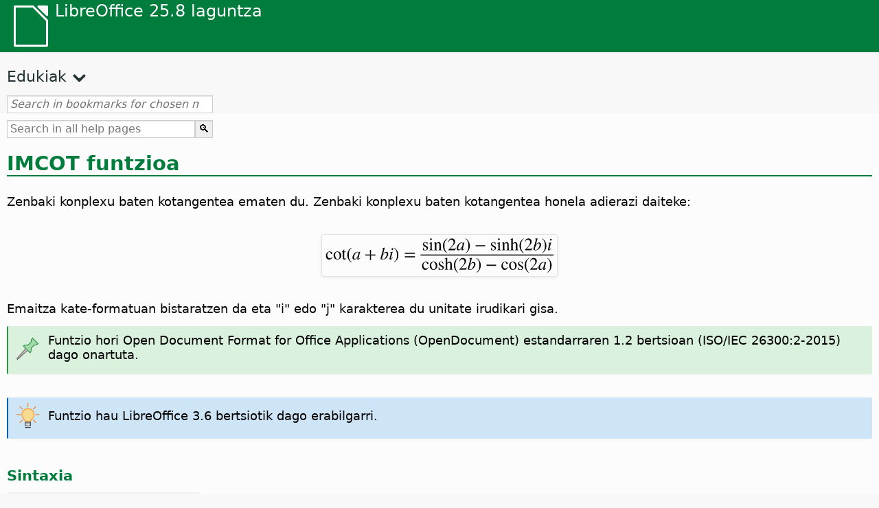

--- FILE ---
content_type: text/html
request_url: https://help.libreoffice.org/latest/eu/text/scalc/01/func_imcot.html
body_size: 3468
content:
<!DOCTYPE html>
<html lang="eu" dir="ltr">
<head>
<base href="../../../../">
<meta http-equiv="Content-Type" content="text/html; charset=utf-8">
<meta http-equiv="Content-Security-Policy" content="script-src 'self' 'unsafe-inline' 'unsafe-eval' piwik.documentfoundation.org">
<title>IMCOT funtzioa</title>
<link rel="shortcut icon" href="media/navigation/favicon.ico">
<link type="text/css" href="normalize.css" rel="Stylesheet">
<link type="text/css" href="prism.css" rel="Stylesheet">
<link type="text/css" href="default.css" rel="Stylesheet">
<script type="text/javascript" src="polyfills.js"></script><script type="text/javascript" src="languages.js"></script><script type="text/javascript" src="eu/langnames.js"></script><script type="text/javascript" src="flexsearch.debug.js"></script><script type="text/javascript" src="prism.js"></script><script type="text/javascript" src="help2.js" defer></script><script type="text/javascript" src="tdf_matomo.js" defer></script><script type="text/javascript" src="a11y-toggle.js" defer></script><script type="text/javascript" src="paginathing.js" defer></script><script type="text/javascript" src="eu/bookmarks.js" defer></script><script type="text/javascript" src="eu/contents.js" defer></script><script type="text/javascript" src="help.js" defer></script><meta name="viewport" content="width=device-width,initial-scale=1">
</head>
<body>
<header id="TopLeftHeader"><a class="symbol" href="eu/text/shared/05/new_help.html"><div></div></a><a class="logo" href="eu/text/shared/05/new_help.html"><p dir="auto">LibreOffice 25.8 laguntza</p></a><div class="dropdowns">
<div class="modules">
<button type="button" data-a11y-toggle="modules-nav" id="modules" aria-haspopup="true" aria-expanded="false" aria-controls="modules-nav">Modulua</button><nav id="modules-nav" hidden=""></nav>
</div>
<div class="lang">
<button type="button" data-a11y-toggle="langs-nav" id="langs" aria-haspopup="true" aria-expanded="false" aria-controls="modules-nav">Hizkuntza</button><nav id="langs-nav" hidden=""></nav>
</div>
</div></header><aside class="leftside"><input id="accordion-1" name="accordion-menu" type="checkbox"><label for="accordion-1" dir="auto">Edukiak</label><div id="Contents" class="contents-treeview"></div></aside><div id="SearchFrame"><div id="Bookmarks">
<input id="search-bar" type="search" class="search" placeholder="Search in bookmarks for chosen module" dir="auto"><div class="nav-container" tabindex="0"><nav class="index" dir="auto"></nav></div>
</div></div>
<div id="DisplayArea" itemprop="softwareHelp" itemscope="true" itemtype="http://schema.org/SoftwareApplication">
<noscript><div id="WarnJS"><h1 dir="auto">Gaitu JavaScript nabigatzailean  LibreOffice laguntza-orriak bistaratu ahal izateko.</h1></div></noscript>
<div class="xapian-omega-search"><form name="P" method="get" action="/25.8/eu/search" target="_top">
<input id="omega-autofocus" type="search" name="P" placeholder="Search in all help pages" dir="auto"><input type="submit" class="xapian-omega-search-button" value="🔍">
</form></div>
<meta itemprop="applicationCategory" content="BusinessApplication">
<meta itemprop="applicationSuite" content="LibreOffice">
<meta itemprop="name" content="LibreOffice">
<meta itemprop="operatingsystem" content="Windows, Linux, MacOS">
<meta itemprop="author.name" content="The LibreOffice Documentation Team">
<meta itemprop="publisher.name" content="The Document Foundation">
<meta itemprop="softwareVersion" content="25.8">
<meta itemprop="inLanguage" content="eu">
<meta itemprop="datePublished" content="2020">
<meta itemprop="headline" content="IMCOT funtzioa">
<meta itemprop="license" content="https://www.libreoffice.org/download/license/">
<meta itemprop="image" content="media/navigation/libo-symbol-white.svg">
	<a id="func_imcot_function"></a>
		<a id="bm_id762277622776227"></a>
		<a id="bm_id762757627576275"></a><meta itemprop="keywords" content="IMCOT funtzioa">
<meta itemprop="keywords" content="kotangentea,zenbaki konplexuak">
		<h1 id="hd_id763567635676356" dir="auto">
<a id="imcot_head"></a>IMCOT funtzioa</h1>
		<p id="par_id764617646176461" class="paragraph" dir="auto"><span class="avis"><a id="imcot_des"></a>Zenbaki konplexu baten kotangentea ematen du. Zenbaki konplexu baten kotangentea honela adierazi daiteke:</span></p>
	
	<p id="par_id311713256011430" class="paragraph" dir="auto">        <img src="media/helpimg/scalc/IMCOT_equation.svg" class="genericimage" alt="IMCOT ekuazioa" style="width:341.869px;height:59.5625px" itemprop="image" itemscope="true" itemtype="http://schema.org/ImageObject"></p>
	<div class="embedded">
<a id="func_im_des"></a>
    <p id="par_id29750345314640" class="paragraph" dir="auto">Emaitza kate-formatuan bistaratzen da eta "i" edo "j" karakterea du unitate irudikari gisa.</p>
  </div>
	<div class="embedded">
<a id="odff"></a>
<div class="note">
<div class="noteicon" dir="auto"><img src="media/icon-themes/res/helpimg/note.svg" alt="note" style="width:40px;height:40px;"></div>
<div class="notetext"><p id="hd_id1000010" dir="auto">Funtzio hori Open Document Format for Office Applications (OpenDocument) estandarraren 1.2 bertsioan (ISO/IEC 26300:2-2015) dago onartuta.</p></div>
</div>
<br>
</div>
        <div class="embedded">
<a id="3.6"></a>
        <div class="tip">
<div class="noteicon" dir="auto"><img src="media/icon-themes/res/helpimg/tip.svg" alt="tip" style="width:40px;height:40px;"></div>
<div class="notetext"><p id="par_id651551401041636" dir="auto">Funtzio hau LibreOffice 3.6 bertsiotik dago erabilgarri.</p></div>
</div>
<br>
    </div>
	<div class="embedded">
<a id="func_head_syntax"></a>
    <h3 id="hd_id126511265112651" dir="auto">Sintaxia</h3>
  </div>
	<p id="par_id16051131322110" class="code" dir="auto">IMCOT("ZenbakiKonplexua")</p>
	<p id="par_id766137661376613" class="paragraph" dir="auto">'ZenbakiKonplexua' kotangentea kalkulatuko zaion zenbaki konplexu bat da.</p>
	<div class="note">
<div class="noteicon" dir="auto"><img src="media/icon-themes/res/helpimg/note.svg" alt="note" style="width:40px;height:40px;"></div>
<div class="notetext"><p id="par_id94162948227556" dir="auto">
		<span class="emph">Zenbaki konplexu</span> bat "a+bi" edo "a+bj" forma duen kate-adierazpen bat da, non 'a' eta 'b' zenbakiak diren.<br>
		<span class="emph">Zenbaki konplexua</span> zenbaki erreal ba bada (b = 0), orduan kate-adierazpen bat edo zenbaki-balio bat izan daiteke.
	</p></div>
</div>
<br>
	<div class="warning">
<div class="noteicon" dir="auto"><img src="media/icon-themes/res/helpimg/warning.svg" alt="warning" style="width:40px;height:40px;"></div>
<div class="notetext"><p id="par_id10013307115559" dir="auto">
		Funtzioak beti itzultzen du zenbaki konplexu bat ordezkatzen duen kate bat.<br>
		Emaitza modura sortzen den zenbaki konplexuak bere zatietako bat (a edo b) zeroren berdina badu, zati hori ez da erakusten.
	</p></div>
</div>
<br>
	<div class="embedded">
<a id="func_head_example"></a>
    <h3 id="hd_id980889808898088" dir="auto">Adibideak</h3>
  </div>
	<p id="par_id21183436423819" class="paragraph" dir="auto"><span class="input" data-tooltip="Egin klik testuan, hura arbelera kopiatzeko.">=IMCOT("4-3i")</span>:<br> 0,00490118239430447+0,999266927805902i ematen du.</p>
	<p id="par_id18472284929530" class="paragraph" dir="auto"><span class="input" data-tooltip="Egin klik testuan, hura arbelera kopiatzeko.">=IMCOT(2)</span><br>-0,457657554360286 ematen du kate forman. Zati irudikaria zero da, eta ez da emaitzan bistaratzen.</p>
        <div class="embedded">
<a id="imtrigon"></a>
        <p id="par_id161521663319917" class="paragraph" dir="auto"><div class="samplefilesection" id="objtextscalc06camplefiles_1">
<h3>
<a id="samplefile"></a>Ireki fitxategia adibide bat ikusteko:</h3>
<a class="objectfiles" href="media/files/scalc/eu/imtrigon.ods"><img src="media/navigation/libo-calc.svg" width="25px" height="30px"></a>
</div></p>
    </div>
	<a id="relatedtopics"></a><div class="relatedtopics">
<p class="related" itemprop="mentions" dir="auto"><a id="related"></a><span class="emph">Erlazionatutako gaiak</span></p>
<div class="relatedbody" itemprop="mentions">
		<div class="tip">
<div class="noteicon" dir="auto"><img src="media/icon-themes/res/helpimg/tip.svg" alt="tip" style="width:40px;height:40px;"></div>
<div class="notetext"><p id="par_id81677015703376" dir="auto"><a target="_blank" href="https://wiki.documentfoundation.org/Documentation/Calc_Functions/IMCOT">IMCOT wiki page</a>.</p></div>
</div>
<br>
		<p id="par_id766137661376614" class="paragraph" dir="auto">
			<a target="_top" href="eu/text/scalc/01/func_imtan.html">IMTAN</a>
		</p>
	</div>
</div>
</div>
<div id="DonationFrame"><div class="donation"><p dir="auto"><a href="https://www.libreoffice.org/donate/?pk_campaign=help" target="_blank">Emaguzu laguntza!</a></p></div></div>
<footer><h2 style="text-align: center;"><a href="https://books.libreoffice.org" target="_blank">LibreOffice Books</a></h2>
<div class="noteicon" dir="auto" style="display:flex;justify-content:center;flex-wrap:wrap;row-gap:15px;">
<img src="media/navigation/libo-writer.svg" alt="Writer Icon" style="width:60px;height:60px;"><img src="media/navigation/libo-calc.svg" alt="Calc Icon" style="width:60px;height:60px;"><img src="media/navigation/libo-impress.svg" alt="Impress Icon" style="width:60px;height:60px;"><img src="media/navigation/libo-draw.svg" alt="Draw Icon" style="width:60px;height:60px;"><img src="media/navigation/libo-base.svg" alt="Base Icon" style="width:60px;height:60px;"><img src="media/navigation/libo-math.svg" alt="Math Icon" style="width:60px;height:60px;"><img src="media/navigation/libo-symbol-black.svg" alt="Getting Started Icon" style="width:60px;height:60px;">
</div>
<p itemscope="true" itemtype="http://schema.org/Organization" dir="auto"><meta itemprop="name" content="The Document Foundation"><meta itemprop="legalName" content="The Document Foundation"><meta itemprop="alternateName" content="TDF"><meta itemprop="publishingPrinciples" content="https://www.libreoffice.org/imprint"><a href="https://www.libreoffice.org/imprint" target="_blank">Impressum (Legal Info)</a> | <a href="https://www.libreoffice.org/privacy" target="_blank">Privacy Policy</a> | <a href="https://www.documentfoundation.org/statutes.pdf" target="_blank">Statutes (non-binding English translation)</a> - <a href="https://www.documentfoundation.org/satzung.pdf" target="_blank">Satzung (binding German version)</a> | Copyright information: Unless otherwise specified, all text and images on this website are licensed under the <a href="https://www.libreoffice.org/download/license/" target="_blank">Mozilla Public License v2.0</a>. “LibreOffice” and “The Document Foundation” are registered trademarks of their corresponding registered owners or are in actual use as trademarks in one or more countries. Their respective logos and icons are also subject to international copyright laws. Use thereof is explained in our <a href="https://wiki.documentfoundation.org/TradeMark_Policy" target="_blank">trademark policy</a>. LibreOffice was based on OpenOffice.org.</p>
<div id="DEBUG" class="debug">
<h3 class="bug">Help content debug info:</h3>
<p dir="auto">This page is: <a href="https://opengrok.libreoffice.org/xref/help/source/text/scalc/01/func_imcot.xhp" target="_blank">/text/scalc/01/func_imcot.xhp</a></p>
<p dir="auto">Title is: IMCOT funtzioa</p>
<p id="bm_module" dir="auto"></p>
<p id="bm_system" dir="auto"></p>
<p id="bm_HID" dir="auto"></p>
</div></footer>
</body>
</html>


--- FILE ---
content_type: image/svg+xml
request_url: https://help.libreoffice.org/latest/media/helpimg/scalc/IMCOT_equation.svg
body_size: 4166
content:
<?xml version="1.0" encoding="UTF-8" standalone="no"?>
<svg
   xmlns:pmml2svg="https://sourceforge.net/projects/pmml2svg/"
   xmlns:dc="http://purl.org/dc/elements/1.1/"
   xmlns:cc="http://creativecommons.org/ns#"
   xmlns:rdf="http://www.w3.org/1999/02/22-rdf-syntax-ns#"
   xmlns:svg="http://www.w3.org/2000/svg"
   xmlns="http://www.w3.org/2000/svg"
   version="1.1"
   width="342.4944333333333px"
   height="59.56250000000001px"
   viewBox="0 0 342.4944333333333 59.56250000000001"
   id="svg112">
  <defs
     id="defs116" />
  <metadata
     id="metadata2">
    <pmml2svg:baseline-shift>24.137500000000003</pmml2svg:baseline-shift>
    <rdf:RDF>
      <cc:Work
         rdf:about="">
        <dc:format>image/svg+xml</dc:format>
        <dc:type
           rdf:resource="http://purl.org/dc/dcmitype/StillImage" />
      </cc:Work>
    </rdf:RDF>
  </metadata>
  <g
     stroke="none"
     fill="#000000"
     text-rendering="optimizeLegibility"
     font-family="STIXGeneral, STIXSizeOneSym"
     id="g110">
    <g
       style="font-family:STIXGeneral, STIXSizeOneSym"
       id="g108">
      <g
         style="font-family:STIXGeneral, STIXSizeOneSym"
         id="g106">
        <g
           aria-label="cot"
           id="text4"
           style="font-size:25px;font-family:STIXGeneral, STIXSizeOneSym;fill:#000000">
          <path
             d="m 14.95,31.524999 c -1.2,1.75 -2.1,2.35 -3.525,2.35 -2.3,0 -3.875,-2 -3.875,-4.875 0,-2.6 1.375,-4.35 3.4,-4.35 0.9,0 1.225,0.275 1.475,1.2 l 0.15,0.55 c 0.2,0.725 0.65,1.15 1.2,1.15 0.65,0 1.175,-0.475 1.175,-1.05 0,-1.4 -1.75,-2.575 -3.85,-2.575 -1.175,0 -2.375,0.45 -3.375,1.275 -1.35,1.125 -2.1,2.85 -2.1,4.925 0,3.225 1.975,5.55 4.75,5.55 1.075,0 2.025,-0.35 2.875,-1.05 0.75,-0.6 1.25,-1.325 2.05,-2.875 z"
             style="font-size:25px;font-family:STIXGeneral, STIXSizeOneSym;fill:#000000"
             id="path118" />
          <path
             d="m 27.849958,29.649999 c 0,-3.45 -2.35,-5.725 -5.4,-5.725 -3.375,0 -5.625,2.325 -5.625,5.8 0,3.475 2.375,5.95 5.4,5.95 3.375,0 5.625,-2.55 5.625,-6.025 z m -2.25,0.675 c 0,2.9 -1.1,4.65 -2.95,4.65 -0.9,0 -1.7,-0.45 -2.25,-1.25 -0.925,-1.35 -1.325,-3.15 -1.325,-5.125 0,-2.5 1.175,-3.975 2.9,-3.975 1.075,0 1.775,0.5 2.375,1.25 0.8,1.025 1.25,2.75 1.25,4.45 z"
             style="font-size:25px;font-family:STIXGeneral, STIXSizeOneSym;fill:#000000"
             id="path120" />
          <path
             d="m 35.049878,33.499999 c -0.55,0.65 -0.95,0.875 -1.5,0.875 -0.925,0 -1.3,-0.65 -1.3,-2.25 v -7.15 h 2.525 v -0.8 h -2.525 v -2.9 c 0,-0.25 -0.05,-0.325 -0.175,-0.325 -0.15,0.25 -0.35,0.475 -0.5,0.7 -0.95,1.375 -1.775,2.3 -2.425,2.675 -0.275,0.175 -0.425,0.325 -0.425,0.475 0,0.075 0.025,0.125 0.1,0.175 h 1.325 v 7.525 c 0,2.1 0.75,3.175 2.2,3.175 1.25,0 2.2,-0.6 3.025,-1.9 z"
             style="font-size:25px;font-family:STIXGeneral, STIXSizeOneSym;fill:#000000"
             id="path122" />
        </g>
        <g
           style="font-family:STIXGeneral, STIXSizeOneSym"
           id="g104">
          <g
             style="font-family:STIXGeneral, STIXSizeOneSym"
             id="g20">
            <g
               aria-label="("
               id="text6"
               style="font-size:25px;font-family:STIXGeneral, STIXSizeOneSym;fill:#000000">
              <path
                 d="m 43.175001,39.449999 c -3.5,-2.925 -4.25,-5.75 -4.25,-10.4 0,-4.825 0.775,-7.15 4.25,-10.125 l -0.225,-0.4 c -4,2.375 -6.175,5.975 -6.175,10.6 0,4.25 2.15,8.475 6.1,10.725 z"
                 style="font-size:25px;font-family:STIXGeneral, STIXSizeOneSym;fill:#000000"
                 id="path125" />
            </g>
            <g
               style="font-family:STIXGeneral, STIXSizeOneSym"
               id="g16">
              <g
                 style="font-family:STIXGeneral, STIXSizeOneSym"
                 id="g14">
                <g
                   aria-label="a"
                   id="text8"
                   style="font-style:italic;font-size:25px;font-family:STIXGeneral, STIXSizeOneSym;fill:#000000">
                  <path
                     d="m 55.475002,32.649999 -0.675,0.725 c -0.75,0.825 -1.075,1.025 -1.3,1.025 -0.2,0 -0.35,-0.15 -0.35,-0.325 0,-0.5 1.05,-4.8 2.225,-9.075 0.075,-0.25 0.1,-0.3 0.15,-0.525 l -0.175,-0.075 -1.525,0.175 -0.075,0.075 -0.275,1.2 c -0.2,-0.925 -0.925,-1.45 -2,-1.45 -3.325,0 -7.15,4.525 -7.15,8.4 0,1.9 1.1,2.9 2.5,2.9 1.75,0 3.2,-1.1 5.075,-3.925 -0.525,2.05 -0.575,2.25 -0.575,2.875 0,0.725 0.3,1.025 1,1.025 1,0 1.6,-0.475 3.475,-2.75 z m -2.45,-6.25 c 0,1.775 -0.75,3.925 -1.925,5.625 -0.75,1.075 -1.925,2.45 -3.175,2.45 -0.9,0 -1.5,-0.475 -1.5,-1.85 0,-1.575 0.875,-3.8 1.925,-5.375 1.05,-1.525 2.15,-2.3 3.275,-2.3 0.875,0 1.4,0.575 1.4,1.45 z"
                     style="font-style:italic;font-size:25px;font-family:STIXGeneral, STIXSizeOneSym;fill:#000000"
                     id="path128" />
                </g>
                <g
                   aria-label="+"
                   id="text10"
                   style="font-size:25px;font-family:STIXGeneral, STIXSizeOneSym;fill:#000000">
                  <path
                     d="m 77.880549,29.924999 v -1.65 h -6.525 v -6.525 h -1.65 v 6.525 h -6.525 v 1.65 h 6.525 v 6.525 h 1.65 v -6.525 z"
                     style="font-size:25px;font-family:STIXGeneral, STIXSizeOneSym;fill:#000000"
                     id="path131" />
                </g>
                <g
                   aria-label="bi"
                   id="text12"
                   style="font-style:italic;font-size:25px;font-family:STIXGeneral, STIXSizeOneSym;fill:#000000">
                  <path
                     d="m 88.736102,28.174999 2.1,-7.65 0.525,-2.05 -0.125,-0.125 c -1.25,0.225 -2.15,0.375 -3.825,0.575 v 0.425 c 1.475,0.05 1.6,0.075 1.6,0.625 0,0.225 -0.075,0.575 -0.225,1.175 l -3.55,13.075 v 0.15 c 0,0.75 1.825,1.325 3.25,1.325 3.875,0 8,-4.35 8,-8.3 0,-1.925 -1.225,-3 -2.9,-3 -1.75,0 -3.125,0.95 -4.825,3.775 z m 5.625,-0.4 c 0,1.85 -1.25,4.325 -2.75,5.875 -0.925,0.95 -2,1.475 -3.075,1.475 -0.775,0 -1.15,-0.275 -1.15,-0.85 0,-1.5 0.7,-3.925 1.8,-5.775 1.075,-1.825 2.225,-2.875 3.425,-2.875 1.1,0 1.75,0.625 1.75,2.15 z"
                     style="font-style:italic;font-size:25px;font-family:STIXGeneral, STIXSizeOneSym;fill:#000000"
                     id="path134" />
                  <path
                     d="m 103.76105,20.449999 c 0,-0.725 -0.575,-1.375 -1.25,-1.375 -0.675,0 -1.175,0.55 -1.175,1.325 0,0.8 0.475,1.325 1.2,1.325 0.65,0 1.225,-0.575 1.225,-1.275 z m -1.05,12.125 c -1.075,1.425 -1.675,1.95 -2.1,1.95 -0.2,0 -0.35,-0.125 -0.35,-0.375 0,-0.35 0.125,-0.675 0.25,-1.1 l 2.35,-8.575 -0.1,-0.075 c -2.525,0.475 -3.024995,0.55 -3.999995,0.625 v 0.4 c 1.349995,0.025 1.599995,0.1 1.599995,0.6 0,0.2 -0.1,0.65 -0.225,1.1 l -1.199995,4.425 c -0.375,1.4 -0.55,2.275 -0.55,2.775 0,0.925 0.4,1.375 1.225,1.375 1.249995,0 2.049995,-0.75 3.424995,-2.85 z"
                     style="font-style:italic;font-size:25px;font-family:STIXGeneral, STIXSizeOneSym;fill:#000000"
                     id="path136" />
                </g>
              </g>
            </g>
            <g
               aria-label=")"
               id="text18"
               style="font-size:25px;font-family:STIXGeneral, STIXSizeOneSym;fill:#000000">
              <path
                 d="m 104.8361,18.924999 c 3.625,2.85 4.25,5.725 4.25,10.4 0,4.85 -0.7,7.2 -4.25,10.125 l 0.225,0.4 c 3.975,-2.425 6.175,-5.975 6.175,-10.6 0,-4.25 -2.275,-8.425 -6.1,-10.725 z"
                 style="font-size:25px;font-family:STIXGeneral, STIXSizeOneSym;fill:#000000"
                 id="path139" />
            </g>
          </g>
          <g
             aria-label="="
             id="text22"
             style="font-size:25px;font-family:STIXGeneral, STIXSizeOneSym;fill:#000000">
            <path
               d="m 135.30555,27.424999 v -1.65 h -14.725 v 1.65 z m 0,5 v -1.65 h -14.725 v 1.65 z"
               style="font-size:25px;font-family:STIXGeneral, STIXSizeOneSym;fill:#000000"
               id="path142" />
          </g>
          <g
             style="font-family:STIXGeneral, STIXSizeOneSym"
             id="g62">
            <g
               aria-label="sin"
               id="text24"
               style="font-size:25px;font-family:STIXGeneral, STIXSizeOneSym;fill:#000000">
              <path
                 d="m 149.69167,14.550001 c -0.7,-0.425 -1.075,-1.15 -1.075,-1.7 0,-1.175 0.8,-1.7 1.875,-1.7 1.5,0 2.25,0.825 2.825,3.075 h 0.375 l -0.125,-3.4 h -0.275 c -0.2,0.225 -0.3,0.25 -0.4,0.25 -0.175,0 -0.425,-0.075 -0.7,-0.2 -0.525,-0.25 -1.075,-0.275 -1.675,-0.275 -2.05,0 -3.45,1.1 -3.45,3.075 0,1.275 0.925,2.475 3,3.625 l 1.35,0.75 c 0.825,0.45 1.325,1.1 1.325,1.875 0,1.025 -0.8,1.85 -2.075,1.85 -1.725,0 -2.65,-1.1 -3.175,-3.525 h -0.4 v 3.925 h 0.325 c 0.15,-0.25 0.3,-0.3 0.6,-0.3 0.275,0 0.55,0.025 1.15,0.225 0.575,0.2 1.3,0.225 1.825,0.225 1.9,0 3.5,-1.45 3.5,-3.125 0,-1.425 -0.6,-2.1 -2.2,-3.075 z"
                 style="font-size:25px;font-family:STIXGeneral, STIXSizeOneSym;fill:#000000"
                 id="path145" />
              <path
                 d="m 160.01667,6.2750008 c 0,-0.7 -0.55,-1.275 -1.275,-1.275 -0.7,0 -1.275,0.575 -1.275,1.275 0,0.725 0.55,1.275 1.25,1.275 0.75,0 1.3,-0.55 1.3,-1.275 z m 1.825,15.8000002 v -0.375 c -1.65,-0.125 -1.85,-0.4 -1.85,-2.25 v -8.775 l -0.1,-0.1 -3.875,1.375 v 0.4 c 0.45,-0.125 0.825,-0.125 1.05,-0.125 0.625,0 0.825,0.4 0.825,1.575 v 5.675 c 0,1.9 -0.25,2.125 -1.975,2.225 v 0.375 z"
                 style="font-size:25px;font-family:STIXGeneral, STIXSizeOneSym;fill:#000000"
                 id="path147" />
              <path
                 d="m 174.59167,22.075001 v -0.375 c -1.225,-0.125 -1.525,-0.4 -1.525,-1.75 v -5.525 c 0,-2.475 -1.05,-3.85 -2.95,-3.85 -1.15,0 -2.3,0.55 -3.6,2.025 h -0.025 v -1.95 l -0.2,-0.075 c -1.225,0.45 -2.05,0.725 -3.425,1.125 v 0.425 c 0.175,-0.075 0.45,-0.1 0.725,-0.1 0.7,0 0.875,0.4 0.875,1.625 v 6.075 c 0,1.475 -0.275,1.875 -1.55,1.975 v 0.375 h 5.275 v -0.375 c -1.275,-0.1 -1.625,-0.45 -1.625,-1.425 v -6.9 c 1.15,-1.125 1.75,-1.425 2.575,-1.425 1.225,0 1.825,0.75 1.825,2.525 v 4.975 c 0,1.65 -0.3,2.15 -1.55,2.25 l -0.025,0.375 z"
                 style="font-size:25px;font-family:STIXGeneral, STIXSizeOneSym;fill:#000000"
                 id="path149" />
            </g>
            <g
               style="font-family:STIXGeneral, STIXSizeOneSym"
               id="g44">
              <g
                 style="font-family:STIXGeneral, STIXSizeOneSym"
                 id="g38">
                <g
                   aria-label="("
                   id="text26"
                   style="font-size:25px;font-family:STIXGeneral, STIXSizeOneSym;fill:#000000">
                  <path
                     d="m 182.56666,26.100001 c -3.5,-2.925 -4.25,-5.75 -4.25,-10.4 0,-4.825 0.775,-7.1500002 4.25,-10.1250002 l -0.225,-0.4 c -4,2.375 -6.175,5.9750002 -6.175,10.6000002 0,4.25 2.15,8.475 6.1,10.725 z"
                     style="font-size:25px;font-family:STIXGeneral, STIXSizeOneSym;fill:#000000"
                     id="path152" />
                </g>
                <g
                   style="font-family:STIXGeneral, STIXSizeOneSym"
                   id="g34">
                  <g
                     style="font-family:STIXGeneral, STIXSizeOneSym"
                     id="g32">
                    <g
                       aria-label="2"
                       id="text28"
                       style="font-size:25px;font-family:STIXGeneral, STIXSizeOneSym;fill:#000000">
                      <path
                         d="m 195.14167,18.650001 -0.35,-0.15 c -0.825,1.4 -1.35,1.675 -2.4,1.675 h -5.85 l 4.125,-4.4 c 2.225,-2.35 3.2,-4.225 3.2,-6.2000002 0,-2.475 -1.8,-4.4 -4.625,-4.4 -3.075,0 -4.675,2.05 -5.2,4.9750002 l 0.525,0.125 c 1,-2.4500002 1.875,-3.2500002 3.675,-3.2500002 2.125,0 3.475,1.25 3.475,3.5250002 0,2.125 -0.9,4.025 -3.25,6.5 l -4.45,4.725 v 0.3 h 9.775 z"
                         style="font-size:25px;font-family:STIXGeneral, STIXSizeOneSym;fill:#000000"
                         id="path155" />
                    </g>
                    <g
                       aria-label="a"
                       id="text30"
                       style="font-style:italic;font-size:25px;font-family:STIXGeneral, STIXSizeOneSym;fill:#000000">
                      <path
                         d="m 207.36667,19.300001 -0.675,0.725 c -0.75,0.825 -1.075,1.025 -1.3,1.025 -0.2,0 -0.35,-0.15 -0.35,-0.325 0,-0.5 1.05,-4.8 2.225,-9.075 0.075,-0.25 0.1,-0.3 0.15,-0.525 l -0.175,-0.075 -1.525,0.175 -0.075,0.075 -0.275,1.2 c -0.2,-0.925 -0.925,-1.45 -2,-1.45 -3.325,0 -7.15,4.525 -7.15,8.4 0,1.9 1.1,2.9 2.5,2.9 1.75,0 3.2,-1.1 5.075,-3.925 -0.525,2.05 -0.575,2.25 -0.575,2.875 0,0.725 0.3,1.025 1,1.025 1,0 1.6,-0.475 3.475,-2.75 z m -2.45,-6.25 c 0,1.775 -0.75,3.925 -1.925,5.625 -0.75,1.075 -1.925,2.45 -3.175,2.45 -0.9,0 -1.5,-0.475 -1.5,-1.85 0,-1.575 0.875,-3.8 1.925,-5.375 1.05,-1.525 2.15,-2.3 3.275,-2.3 0.875,0 1.4,0.575 1.4,1.45 z"
                         style="font-style:italic;font-size:25px;font-family:STIXGeneral, STIXSizeOneSym;fill:#000000"
                         id="path158" />
                    </g>
                  </g>
                </g>
                <g
                   aria-label=")"
                   id="text36"
                   style="font-size:25px;font-family:STIXGeneral, STIXSizeOneSym;fill:#000000">
                  <path
                     d="m 209.04167,5.5750008 c 3.625,2.85 4.25,5.7250002 4.25,10.4000002 0,4.85 -0.7,7.2 -4.25,10.125 l 0.225,0.4 c 3.975,-2.425 6.175,-5.975 6.175,-10.6 0,-4.25 -2.275,-8.4250002 -6.1,-10.7250002 z"
                     style="font-size:25px;font-family:STIXGeneral, STIXSizeOneSym;fill:#000000"
                     id="path161" />
                </g>
              </g>
              <g
                 aria-label="−"
                 id="text40"
                 style="font-size:25px;font-family:STIXGeneral, STIXSizeOneSym;fill:#000000">
                <path
                   d="m 237.72222,16.575001 v -1.65 h -13.925 v 1.65 z"
                   style="font-size:25px;font-family:STIXGeneral, STIXSizeOneSym;fill:#000000"
                   id="path164" />
              </g>
              <g
                 aria-label="sinh"
                 id="text42"
                 style="font-size:25px;font-family:STIXGeneral, STIXSizeOneSym;fill:#000000">
                <path
                   d="m 248.77776,14.550001 c -0.7,-0.425 -1.075,-1.15 -1.075,-1.7 0,-1.175 0.8,-1.7 1.875,-1.7 1.5,0 2.25,0.825 2.825,3.075 h 0.375 l -0.125,-3.4 h -0.275 c -0.2,0.225 -0.3,0.25 -0.4,0.25 -0.175,0 -0.425,-0.075 -0.7,-0.2 -0.525,-0.25 -1.075,-0.275 -1.675,-0.275 -2.05,0 -3.45,1.1 -3.45,3.075 0,1.275 0.925,2.475 3,3.625 l 1.35,0.75 c 0.825,0.45 1.325,1.1 1.325,1.875 0,1.025 -0.8,1.85 -2.075,1.85 -1.725,0 -2.65,-1.1 -3.175,-3.525 h -0.4 v 3.925 h 0.325 c 0.15,-0.25 0.3,-0.3 0.6,-0.3 0.275,0 0.55,0.025 1.15,0.225 0.575,0.2 1.3,0.225 1.825,0.225 1.9,0 3.5,-1.45 3.5,-3.125 0,-1.425 -0.6,-2.1 -2.2,-3.075 z"
                   style="font-size:25px;font-family:STIXGeneral, STIXSizeOneSym;fill:#000000"
                   id="path167" />
                <path
                   d="m 259.10276,6.2750008 c 0,-0.7 -0.55,-1.275 -1.275,-1.275 -0.7,0 -1.275,0.575 -1.275,1.275 0,0.725 0.55,1.275 1.25,1.275 0.75,0 1.3,-0.55 1.3,-1.275 z m 1.825,15.8000002 v -0.375 c -1.65,-0.125 -1.85,-0.4 -1.85,-2.25 v -8.775 l -0.1,-0.1 -3.875,1.375 v 0.4 c 0.45,-0.125 0.825,-0.125 1.05,-0.125 0.625,0 0.825,0.4 0.825,1.575 v 5.675 c 0,1.9 -0.25,2.125 -1.975,2.225 v 0.375 z"
                   style="font-size:25px;font-family:STIXGeneral, STIXSizeOneSym;fill:#000000"
                   id="path169" />
                <path
                   d="m 273.67776,22.075001 v -0.375 c -1.225,-0.125 -1.525,-0.4 -1.525,-1.75 v -5.525 c 0,-2.475 -1.05,-3.85 -2.95,-3.85 -1.15,0 -2.3,0.55 -3.6,2.025 h -0.025 v -1.95 l -0.2,-0.075 c -1.225,0.45 -2.05,0.725 -3.425,1.125 v 0.425 c 0.175,-0.075 0.45,-0.1 0.725,-0.1 0.7,0 0.875,0.4 0.875,1.625 v 6.075 c 0,1.475 -0.275,1.875 -1.55,1.975 v 0.375 h 5.275 v -0.375 c -1.275,-0.1 -1.625,-0.45 -1.625,-1.425 v -6.9 c 1.15,-1.125 1.75,-1.425 2.575,-1.425 1.225,0 1.825,0.75 1.825,2.525 v 4.975 c 0,1.65 -0.3,2.15 -1.55,2.25 l -0.025,0.375 z"
                   style="font-size:25px;font-family:STIXGeneral, STIXSizeOneSym;fill:#000000"
                   id="path171" />
                <path
                   d="m 286.22771,22.075001 v -0.375 c -1.35,-0.25 -1.5,-0.45 -1.5,-2.175 v -4.975 c 0,-2.625 -1.025,-3.975 -3.075,-3.975 -1.475,0 -2.525,0.6 -3.675,2.1 V 5.0750008 l -0.125,-0.075 c -0.875,0.3 -1.45,0.475 -2.875,0.9 l -0.675,0.2 v 0.4 c 0.075,-0.025 0.2,-0.025 0.3,-0.025 1.075,0 1.275,0.2 1.275,1.275 V 19.525001 c 0,1.75 -0.15,1.975 -1.6,2.175 v 0.375 h 5.4 v -0.375 c -1.45,-0.15 -1.7,-0.45 -1.7,-2.175 v -6.025 c 1.05,-1.15 1.8,-1.575 2.8,-1.575 1.225,0 1.85,0.9 1.85,2.65 v 4.95 c 0,1.725 -0.25,2.025 -1.7,2.175 v 0.375 z"
                   style="font-size:25px;font-family:STIXGeneral, STIXSizeOneSym;fill:#000000"
                   id="path173" />
              </g>
            </g>
            <g
               style="font-family:STIXGeneral, STIXSizeOneSym"
               id="g58">
              <g
                 aria-label="("
                 id="text46"
                 style="font-size:25px;font-family:STIXGeneral, STIXSizeOneSym;fill:#000000">
                <path
                   d="m 294.15276,26.100001 c -3.5,-2.925 -4.25,-5.75 -4.25,-10.4 0,-4.825 0.775,-7.1500002 4.25,-10.1250002 l -0.225,-0.4 c -4,2.375 -6.175,5.9750002 -6.175,10.6000002 0,4.25 2.15,8.475 6.1,10.725 z"
                   style="font-size:25px;font-family:STIXGeneral, STIXSizeOneSym;fill:#000000"
                   id="path176" />
              </g>
              <g
                 style="font-family:STIXGeneral, STIXSizeOneSym"
                 id="g54">
                <g
                   style="font-family:STIXGeneral, STIXSizeOneSym"
                   id="g52">
                  <g
                     aria-label="2"
                     id="text48"
                     style="font-size:25px;font-family:STIXGeneral, STIXSizeOneSym;fill:#000000">
                    <path
                       d="m 306.72778,18.650001 -0.35,-0.15 c -0.825,1.4 -1.35,1.675 -2.4,1.675 h -5.85 l 4.125,-4.4 c 2.225,-2.35 3.2,-4.225 3.2,-6.2000002 0,-2.475 -1.8,-4.4 -4.625,-4.4 -3.075,0 -4.675,2.05 -5.2,4.9750002 l 0.525,0.125 c 1,-2.4500002 1.875,-3.2500002 3.675,-3.2500002 2.125,0 3.475,1.25 3.475,3.5250002 0,2.125 -0.9,4.025 -3.25,6.5 l -4.45,4.725 v 0.3 h 9.775 z"
                       style="font-size:25px;font-family:STIXGeneral, STIXSizeOneSym;fill:#000000"
                       id="path179" />
                  </g>
                  <g
                     aria-label="b"
                     id="text50"
                     style="font-style:italic;font-size:25px;font-family:STIXGeneral, STIXSizeOneSym;fill:#000000">
                    <path
                       d="m 311.45278,14.825001 2.1,-7.6500002 0.525,-2.05 -0.125,-0.125 c -1.25,0.225 -2.15,0.375 -3.825,0.575 v 0.425 c 1.475,0.05 1.6,0.075 1.6,0.625 0,0.225 -0.075,0.575 -0.225,1.175 l -3.55,13.0750002 v 0.15 c 0,0.75 1.825,1.325 3.25,1.325 3.875,0 8,-4.35 8,-8.3 0,-1.925 -1.225,-3 -2.9,-3 -1.75,0 -3.125,0.95 -4.825,3.775 z m 5.625,-0.4 c 0,1.85 -1.25,4.325 -2.75,5.875 -0.925,0.95 -2,1.475 -3.075,1.475 -0.775,0 -1.15,-0.275 -1.15,-0.85 0,-1.5 0.7,-3.925 1.8,-5.775 1.075,-1.825 2.225,-2.875 3.425,-2.875 1.1,0 1.75,0.625 1.75,2.15 z"
                       style="font-style:italic;font-size:25px;font-family:STIXGeneral, STIXSizeOneSym;fill:#000000"
                       id="path182" />
                  </g>
                </g>
              </g>
              <g
                 aria-label=")"
                 id="text56"
                 style="font-size:25px;font-family:STIXGeneral, STIXSizeOneSym;fill:#000000">
                <path
                   d="m 320.60278,5.5750008 c 3.625,2.85 4.25,5.7250002 4.25,10.4000002 0,4.85 -0.7,7.2 -4.25,10.125 l 0.225,0.4 c 3.975,-2.425 6.175,-5.975 6.175,-10.6 0,-4.25 -2.275,-8.4250002 -6.1,-10.7250002 z"
                   style="font-size:25px;font-family:STIXGeneral, STIXSizeOneSym;fill:#000000"
                   id="path185" />
              </g>
            </g>
            <g
               aria-label="i"
               id="text60"
               style="font-style:italic;font-size:25px;font-family:STIXGeneral, STIXSizeOneSym;fill:#000000">
              <path
                 d="m 334.80276,7.1000008 c 0,-0.725 -0.575,-1.375 -1.25,-1.375 -0.675,0 -1.175,0.55 -1.175,1.325 0,0.8 0.475,1.325 1.2,1.325 0.65,0 1.225,-0.575 1.225,-1.275 z m -1.05,12.1250002 c -1.075,1.425 -1.675,1.95 -2.1,1.95 -0.2,0 -0.35,-0.125 -0.35,-0.375 0,-0.35 0.125,-0.675 0.25,-1.1 l 2.35,-8.575 -0.1,-0.075 c -2.525,0.475 -3.025,0.55 -4,0.625 v 0.4 c 1.35,0.025 1.6,0.1 1.6,0.6 0,0.2 -0.1,0.65 -0.225,1.1 l -1.2,4.425 c -0.375,1.4 -0.55,2.275 -0.55,2.775 0,0.925 0.4,1.375 1.225,1.375 1.25,0 2.05,-0.75 3.425,-2.85 z"
                 style="font-style:italic;font-size:25px;font-family:STIXGeneral, STIXSizeOneSym;fill:#000000"
                 id="path188" />
            </g>
          </g>
          <g
             style="font-family:STIXGeneral, STIXSizeOneSym"
             id="g100">
            <g
               aria-label="cosh"
               id="text64"
               style="font-size:25px;font-family:STIXGeneral, STIXSizeOneSym;fill:#000000">
              <path
                 d="m 155.06667,46.237501 c -1.2,1.75 -2.1,2.35 -3.525,2.35 -2.3,0 -3.875,-2 -3.875,-4.875 0,-2.6 1.375,-4.35 3.4,-4.35 0.9,0 1.225,0.275 1.475,1.2 l 0.15,0.55 c 0.2,0.725 0.65,1.15 1.2,1.15 0.65,0 1.175,-0.475 1.175,-1.05 0,-1.4 -1.75,-2.575 -3.85,-2.575 -1.175,0 -2.375,0.45 -3.375,1.275 -1.35,1.125 -2.1,2.85 -2.1,4.925 0,3.225 1.975,5.55 4.75,5.55 1.075,0 2.025,-0.35 2.875,-1.05 0.75,-0.6 1.25,-1.325 2.05,-2.875 z"
                 style="font-size:25px;font-family:STIXGeneral, STIXSizeOneSym;fill:#000000"
                 id="path191" />
              <path
                 d="m 167.96663,44.362501 c 0,-3.45 -2.35,-5.725 -5.4,-5.725 -3.375,0 -5.625,2.325 -5.625,5.8 0,3.475 2.375,5.95 5.4,5.95 3.375,0 5.625,-2.55 5.625,-6.025 z m -2.25,0.675 c 0,2.9 -1.1,4.65 -2.95,4.65 -0.9,0 -1.7,-0.45 -2.25,-1.25 -0.925,-1.35 -1.325,-3.15 -1.325,-5.125 0,-2.5 1.175,-3.975 2.9,-3.975 1.075,0 1.775,0.5 2.375,1.25 0.8,1.025 1.25,2.75 1.25,4.45 z"
                 style="font-size:25px;font-family:STIXGeneral, STIXSizeOneSym;fill:#000000"
                 id="path193" />
              <path
                 d="m 172.61658,42.612501 c -0.7,-0.425 -1.075,-1.15 -1.075,-1.7 0,-1.175 0.8,-1.7 1.875,-1.7 1.5,0 2.25,0.825 2.825,3.075 h 0.375 l -0.125,-3.4 h -0.275 c -0.2,0.225 -0.3,0.25 -0.4,0.25 -0.175,0 -0.425,-0.075 -0.7,-0.2 -0.525,-0.25 -1.075,-0.275 -1.675,-0.275 -2.05,0 -3.45,1.1 -3.45,3.075 0,1.275 0.925,2.475 3,3.625 l 1.35,0.75 c 0.825,0.45 1.325,1.1 1.325,1.875 0,1.025 -0.8,1.85 -2.075,1.85 -1.725,0 -2.65,-1.1 -3.175,-3.525 h -0.4 v 3.925 h 0.325 c 0.15,-0.25 0.3,-0.3 0.6,-0.3 0.275,0 0.55,0.025 1.15,0.225 0.575,0.2 1.3,0.225 1.825,0.225 1.9,0 3.5,-1.45 3.5,-3.125 0,-1.425 -0.6,-2.1 -2.2,-3.075 z"
                 style="font-size:25px;font-family:STIXGeneral, STIXSizeOneSym;fill:#000000"
                 id="path195" />
              <path
                 d="m 190.61658,50.137501 v -0.375 c -1.35,-0.25 -1.5,-0.45 -1.5,-2.175 v -4.975 c 0,-2.625 -1.025,-3.975 -3.075,-3.975 -1.475,0 -2.525,0.6 -3.675,2.1 v -7.6 l -0.125,-0.075 c -0.875,0.3 -1.45,0.475 -2.875,0.9 l -0.675,0.2 v 0.4 c 0.075,-0.025 0.2,-0.025 0.3,-0.025 1.075,0 1.275,0.2 1.275,1.275 v 11.775 c 0,1.75 -0.15,1.975 -1.6,2.175 v 0.375 h 5.4 v -0.375 c -1.45,-0.15 -1.7,-0.45 -1.7,-2.175 v -6.025 c 1.05,-1.15 1.8,-1.575 2.8,-1.575 1.225,0 1.85,0.9 1.85,2.65 v 4.95 c 0,1.725 -0.25,2.025 -1.7,2.175 v 0.375 z"
                 style="font-size:25px;font-family:STIXGeneral, STIXSizeOneSym;fill:#000000"
                 id="path197" />
            </g>
            <g
               style="font-family:STIXGeneral, STIXSizeOneSym"
               id="g84">
              <g
                 style="font-family:STIXGeneral, STIXSizeOneSym"
                 id="g78">
                <g
                   aria-label="("
                   id="text66"
                   style="font-size:25px;font-family:STIXGeneral, STIXSizeOneSym;fill:#000000">
                  <path
                     d="m 198.54167,54.162501 c -3.5,-2.925 -4.25,-5.75 -4.25,-10.4 0,-4.825 0.775,-7.15 4.25,-10.125 l -0.225,-0.4 c -4,2.375 -6.175,5.975 -6.175,10.6 0,4.25 2.15,8.475 6.1,10.725 z"
                     style="font-size:25px;font-family:STIXGeneral, STIXSizeOneSym;fill:#000000"
                     id="path200" />
                </g>
                <g
                   style="font-family:STIXGeneral, STIXSizeOneSym"
                   id="g74">
                  <g
                     style="font-family:STIXGeneral, STIXSizeOneSym"
                     id="g72">
                    <g
                       aria-label="2"
                       id="text68"
                       style="font-size:25px;font-family:STIXGeneral, STIXSizeOneSym;fill:#000000">
                      <path
                         d="m 211.11666,46.712501 -0.35,-0.15 c -0.825,1.4 -1.35,1.675 -2.4,1.675 h -5.85 l 4.125,-4.4 c 2.225,-2.35 3.2,-4.225 3.2,-6.2 0,-2.475 -1.8,-4.4 -4.625,-4.4 -3.075,0 -4.675,2.05 -5.2,4.975 l 0.525,0.125 c 1,-2.45 1.875,-3.25 3.675,-3.25 2.125,0 3.475,1.25 3.475,3.525 0,2.125 -0.9,4.025 -3.25,6.5 l -4.45,4.725 v 0.3 h 9.775 z"
                         style="font-size:25px;font-family:STIXGeneral, STIXSizeOneSym;fill:#000000"
                         id="path203" />
                    </g>
                    <g
                       aria-label="b"
                       id="text70"
                       style="font-style:italic;font-size:25px;font-family:STIXGeneral, STIXSizeOneSym;fill:#000000">
                      <path
                         d="m 215.84166,42.887501 2.1,-7.65 0.525,-2.05 -0.125,-0.125 c -1.25,0.225 -2.15,0.375 -3.825,0.575 v 0.425 c 1.475,0.05 1.6,0.075 1.6,0.625 0,0.225 -0.075,0.575 -0.225,1.175 l -3.55,13.075 v 0.15 c 0,0.75 1.825,1.325 3.25,1.325 3.875,0 8,-4.35 8,-8.3 0,-1.925 -1.225,-3 -2.9,-3 -1.75,0 -3.125,0.95 -4.825,3.775 z m 5.625,-0.4 c 0,1.85 -1.25,4.325 -2.75,5.875 -0.925,0.95 -2,1.475 -3.075,1.475 -0.775,0 -1.15,-0.275 -1.15,-0.85 0,-1.5 0.7,-3.925 1.8,-5.775 1.075,-1.825 2.225,-2.875 3.425,-2.875 1.1,0 1.75,0.625 1.75,2.15 z"
                         style="font-style:italic;font-size:25px;font-family:STIXGeneral, STIXSizeOneSym;fill:#000000"
                         id="path206" />
                    </g>
                  </g>
                </g>
                <g
                   aria-label=")"
                   id="text76"
                   style="font-size:25px;font-family:STIXGeneral, STIXSizeOneSym;fill:#000000">
                  <path
                     d="m 224.99166,33.637501 c 3.625,2.85 4.25,5.725 4.25,10.4 0,4.85 -0.7,7.2 -4.25,10.125 l 0.225,0.4 c 3.975,-2.425 6.175,-5.975 6.175,-10.6 0,-4.25 -2.275,-8.425 -6.1,-10.725 z"
                     style="font-size:25px;font-family:STIXGeneral, STIXSizeOneSym;fill:#000000"
                     id="path209" />
                </g>
              </g>
              <g
                 aria-label="−"
                 id="text80"
                 style="font-size:25px;font-family:STIXGeneral, STIXSizeOneSym;fill:#000000">
                <path
                   d="m 253.67222,44.637501 v -1.65 h -13.925 v 1.65 z"
                   style="font-size:25px;font-family:STIXGeneral, STIXSizeOneSym;fill:#000000"
                   id="path212" />
              </g>
              <g
                 aria-label="cos"
                 id="text82"
                 style="font-size:25px;font-family:STIXGeneral, STIXSizeOneSym;fill:#000000">
                <path
                   d="m 270.77776,46.237501 c -1.2,1.75 -2.1,2.35 -3.525,2.35 -2.3,0 -3.875,-2 -3.875,-4.875 0,-2.6 1.375,-4.35 3.4,-4.35 0.9,0 1.225,0.275 1.475,1.2 l 0.15,0.55 c 0.2,0.725 0.65,1.15 1.2,1.15 0.65,0 1.175,-0.475 1.175,-1.05 0,-1.4 -1.75,-2.575 -3.85,-2.575 -1.175,0 -2.375,0.45 -3.375,1.275 -1.35,1.125 -2.1,2.85 -2.1,4.925 0,3.225 1.975,5.55 4.75,5.55 1.075,0 2.025,-0.35 2.875,-1.05 0.75,-0.6 1.25,-1.325 2.05,-2.875 z"
                   style="font-size:25px;font-family:STIXGeneral, STIXSizeOneSym;fill:#000000"
                   id="path215" />
                <path
                   d="m 283.67772,44.362501 c 0,-3.45 -2.35,-5.725 -5.4,-5.725 -3.375,0 -5.625,2.325 -5.625,5.8 0,3.475 2.375,5.95 5.4,5.95 3.375,0 5.625,-2.55 5.625,-6.025 z m -2.25,0.675 c 0,2.9 -1.1,4.65 -2.95,4.65 -0.9,0 -1.7,-0.45 -2.25,-1.25 -0.925,-1.35 -1.325,-3.15 -1.325,-5.125 0,-2.5 1.175,-3.975 2.9,-3.975 1.075,0 1.775,0.5 2.375,1.25 0.8,1.025 1.25,2.75 1.25,4.45 z"
                   style="font-size:25px;font-family:STIXGeneral, STIXSizeOneSym;fill:#000000"
                   id="path217" />
                <path
                   d="m 288.32767,42.612501 c -0.7,-0.425 -1.075,-1.15 -1.075,-1.7 0,-1.175 0.8,-1.7 1.875,-1.7 1.5,0 2.25,0.825 2.825,3.075 h 0.375 l -0.125,-3.4 h -0.275 c -0.2,0.225 -0.3,0.25 -0.4,0.25 -0.175,0 -0.425,-0.075 -0.7,-0.2 -0.525,-0.25 -1.075,-0.275 -1.675,-0.275 -2.05,0 -3.45,1.1 -3.45,3.075 0,1.275 0.925,2.475 3,3.625 l 1.35,0.75 c 0.825,0.45 1.325,1.1 1.325,1.875 0,1.025 -0.8,1.85 -2.075,1.85 -1.725,0 -2.65,-1.1 -3.175,-3.525 h -0.4 v 3.925 h 0.325 c 0.15,-0.25 0.3,-0.3 0.6,-0.3 0.275,0 0.55,0.025 1.15,0.225 0.575,0.2 1.3,0.225 1.825,0.225 1.9,0 3.5,-1.45 3.5,-3.125 0,-1.425 -0.6,-2.1 -2.2,-3.075 z"
                   style="font-size:25px;font-family:STIXGeneral, STIXSizeOneSym;fill:#000000"
                   id="path219" />
              </g>
            </g>
            <g
               style="font-family:STIXGeneral, STIXSizeOneSym"
               id="g98">
              <g
                 aria-label="("
                 id="text86"
                 style="font-size:25px;font-family:STIXGeneral, STIXSizeOneSym;fill:#000000">
                <path
                   d="m 301.75277,54.162501 c -3.5,-2.925 -4.25,-5.75 -4.25,-10.4 0,-4.825 0.775,-7.15 4.25,-10.125 l -0.225,-0.4 c -4,2.375 -6.175,5.975 -6.175,10.6 0,4.25 2.15,8.475 6.1,10.725 z"
                   style="font-size:25px;font-family:STIXGeneral, STIXSizeOneSym;fill:#000000"
                   id="path222" />
              </g>
              <g
                 style="font-family:STIXGeneral, STIXSizeOneSym"
                 id="g94">
                <g
                   style="font-family:STIXGeneral, STIXSizeOneSym"
                   id="g92">
                  <g
                     aria-label="2"
                     id="text88"
                     style="font-size:25px;font-family:STIXGeneral, STIXSizeOneSym;fill:#000000">
                    <path
                       d="m 314.32775,46.712501 -0.35,-0.15 c -0.825,1.4 -1.35,1.675 -2.4,1.675 h -5.85 l 4.125,-4.4 c 2.225,-2.35 3.2,-4.225 3.2,-6.2 0,-2.475 -1.8,-4.4 -4.625,-4.4 -3.075,0 -4.675,2.05 -5.2,4.975 l 0.525,0.125 c 1,-2.45 1.875,-3.25 3.675,-3.25 2.125,0 3.475,1.25 3.475,3.525 0,2.125 -0.9,4.025 -3.25,6.5 l -4.45,4.725 v 0.3 h 9.775 z"
                       style="font-size:25px;font-family:STIXGeneral, STIXSizeOneSym;fill:#000000"
                       id="path225" />
                  </g>
                  <g
                     aria-label="a"
                     id="text90"
                     style="font-style:italic;font-size:25px;font-family:STIXGeneral, STIXSizeOneSym;fill:#000000">
                    <path
                       d="m 326.55275,47.362501 -0.675,0.725 c -0.75,0.825 -1.075,1.025 -1.3,1.025 -0.2,0 -0.35,-0.15 -0.35,-0.325 0,-0.5 1.05,-4.8 2.225,-9.075 0.075,-0.25 0.1,-0.3 0.15,-0.525 l -0.175,-0.075 -1.525,0.175 -0.075,0.075 -0.275,1.2 c -0.2,-0.925 -0.925,-1.45 -2,-1.45 -3.325,0 -7.15,4.525 -7.15,8.4 0,1.9 1.1,2.9 2.5,2.9 1.75,0 3.2,-1.1 5.075,-3.925 -0.525,2.05 -0.575,2.25 -0.575,2.875 0,0.725 0.3,1.025 1,1.025 1,0 1.6,-0.475 3.475,-2.75 z m -2.45,-6.25 c 0,1.775 -0.75,3.925 -1.925,5.625 -0.75,1.075 -1.925,2.45 -3.175,2.45 -0.9,0 -1.5,-0.475 -1.5,-1.85 0,-1.575 0.875,-3.8 1.925,-5.375 1.05,-1.525 2.15,-2.3 3.275,-2.3 0.875,0 1.4,0.575 1.4,1.45 z"
                       style="font-style:italic;font-size:25px;font-family:STIXGeneral, STIXSizeOneSym;fill:#000000"
                       id="path228" />
                  </g>
                </g>
              </g>
              <g
                 aria-label=")"
                 id="text96"
                 style="font-size:25px;font-family:STIXGeneral, STIXSizeOneSym;fill:#000000">
                <path
                   d="m 328.22778,33.637501 c 3.625,2.85 4.25,5.725 4.25,10.4 0,4.85 -0.7,7.2 -4.25,10.125 l 0.225,0.4 c 3.975,-2.425 6.175,-5.975 6.175,-10.6 0,-4.25 -2.275,-8.425 -6.1,-10.725 z"
                   style="font-size:25px;font-family:STIXGeneral, STIXSizeOneSym;fill:#000000"
                   id="path231" />
              </g>
            </g>
          </g>
          <path
             id="line102"
             style="fill:none;stroke:#000000;stroke-width:1.5625"
             d="M 143.45,29 H 337.49445" />
        </g>
      </g>
    </g>
  </g>
</svg>


--- FILE ---
content_type: application/javascript
request_url: https://help.libreoffice.org/latest/eu/bookmarks.js
body_size: 117253
content:
var bookmarks = [
{url:"eu/text/swriter/guide/stylist_update.html?DbPAR=WRITER#bm_id3155915", app:"WRITER", text:"&#39;Estiloak&#39; leihoa --  hautapenetatik eguneratzea"},
{url:"eu/text/swriter/guide/resize_navigator.html?DbPAR=WRITER#bm_id3145088", app:"WRITER", text:"&#39;Estiloak&#39; leihoa -- atrakatzea eta tamainaz aldatzea"},
{url:"eu/text/swriter/guide/calculate.html?DbPAR=WRITER#bm_id3149909", app:"WRITER", text:"= -- Writer tauletan"},
{url:"eu/text/swriter/guide/finding.html?DbPAR=WRITER#bm_id1163670", app:"WRITER", text:"Asiako hizkuntzak --  bilaketa-aukerak"},
{url:"eu/text/swriter/01/06100000.html?DbPAR=WRITER#bm_id3149353", app:"WRITER", text:"Asian languages -- sorting paragraphs/table rows"},
{url:"eu/text/swriter/guide/autocorr_except.html?DbPAR=WRITER#bm_id3152887", app:"WRITER", text:"Autozuzenketa --  salbuespenak gehitzea"},
{url:"eu/text/swriter/01/05150000.html?DbPAR=WRITER#bm_id3153925", app:"WRITER", text:"Autozuzenketa funtzioa -- testu-dokumentuak"},
{url:"eu/text/swriter/01/04020100.html?DbPAR=WRITER#bm_id5941038", app:"WRITER", text:"DDE --  sekzioak txertatzeko komandoa"},
{url:"eu/text/swriter/guide/table_insert.html?DbPAR=WRITER#bm_id3156377", app:"WRITER", text:"DDE --  taulak txertatzea"},
{url:"eu/text/swriter/01/04090007.html?DbPAR=WRITER#bm_id3154106", app:"WRITER", text:"DokInformazioaren eremuak"},
{url:"eu/text/swriter/guide/even_odd_sdw.html?DbPAR=WRITER#bm_id3153407", app:"WRITER", text:"Ezker orrialdea orrialde-estiloa"},
{url:"eu/text/swriter/guide/table_sizing.html?DbPAR=WRITER#bm_id3156108", app:"WRITER", text:"FTP --  dokumentuak irekitzea"},
{url:"eu/text/swriter/guide/resize_navigator.html?DbPAR=WRITER#bm_id3145088", app:"WRITER", text:"Galeria -- atrakatzea eta tamainaz aldatzea"},
{url:"eu/text/swriter/02/add_to_list.html?DbPAR=WRITER#bm_id1001616018043189", app:"WRITER", text:"Gehitu zerrendari"},
{url:"eu/text/swriter/01/04090007.html?DbPAR=WRITER#bm_id3154106", app:"WRITER", text:"HTML -- eremuentzako etiketa bereziak"},
{url:"eu/text/swriter/01/01160500.html?DbPAR=WRITER#bm_id891749227572703", app:"WRITER", text:"HTML document -- create"},
{url:"eu/text/swriter/guide/table_sizing.html?DbPAR=WRITER#bm_id3156108", app:"WRITER", text:"HTML dokumentuak --  berria"},
{url:"eu/text/swriter/guide/header_footer.html?DbPAR=WRITER#bm_id3155863", app:"WRITER", text:"HTML dokumentuak --  goiburukoak eta orri-oinak"},
{url:"eu/text/swriter/guide/send2html.html?DbPAR=WRITER#bm_id3145087", app:"WRITER", text:"HTML dokumentuak --  testu-dokumentuetatik sortzea"},
{url:"eu/text/swriter/guide/section_insert.html?DbPAR=WRITER#bm_id3149695", app:"WRITER", text:"HTML dokumentuak -- estekatutako sekzioak txertatzea"},
{url:"eu/text/swriter/guide/fields.html?DbPAR=WRITER#bm_id3145576", app:"WRITER", text:"Laguntzako argibideak -- eremuak"},
{url:"eu/text/swriter/guide/even_odd_sdw.html?DbPAR=WRITER#bm_id3153407", app:"WRITER", text:"Lehen orrialdea orrialde-estiloa"},
{url:"eu/text/swriter/librelogo/LibreLogo.html?DbPAR=WRITER#bm1", app:"WRITER", text:"LibreLogo"},
{url:"eu/text/swriter/guide/main.html?DbPAR=WRITER#bm_id3155855", app:"WRITER", text:"LibreOffice Writer --  argibideak"},
{url:"eu/text/swriter/01/04090007.html?DbPAR=WRITER#bm_id3154106", app:"WRITER", text:"LibreOffice Writer --  etiketak"},
{url:"eu/text/swriter/librelogo/LibreLogo.html?DbPAR=WRITER#bm1", app:"WRITER", text:"Logo"},
{url:"eu/text/swriter/guide/resize_navigator.html?DbPAR=WRITER#bm_id3145088", app:"WRITER", text:"Nabigatzailea -- atrakatzea eta tamainaz aldatzea"},
{url:"eu/text/swriter/guide/arrange_chapters.html?DbPAR=WRITER#bm_id3149973", app:"WRITER", text:"Navigator -- outline levels and headings"},
{url:"eu/text/swriter/guide/table_insert.html?DbPAR=WRITER#bm_id3156377", app:"WRITER", text:"OLE objektuak --  taulak txertatzea"},
{url:"eu/text/swriter/guide/references.html?DbPAR=WRITER#bm_id3145087", app:"WRITER", text:"OLE objektuak -- erreferentzia gurutzatuak"},
{url:"eu/text/swriter/guide/border_object.html?DbPAR=WRITER#bm_id3146957", app:"WRITER", text:"OLE objektuak -- ertzak"},
{url:"eu/text/swriter/01/legacynumbering.html?DbPAR=WRITER#bm_id601579742532876", app:"WRITER", text:"OpenOffice.org zenbakitze zaharra"},
{url:"eu/text/swriter/01/accessibility_check.html?DbPAR=WRITER#bm_id551630942369429", app:"WRITER", text:"PDF/UA -- egiaztatzea"},
{url:"eu/text/swriter/guide/autotext.html?DbPAR=WRITER#bm_id3155521", app:"WRITER", text:"Testu automatikoa"},
{url:"eu/text/swriter/guide/search_regexp.html?DbPAR=WRITER#bm_id3150099", app:"WRITER", text:"adierazpen erregularrekin -- bilatzea"},
{url:"eu/text/swriter/guide/search_regexp.html?DbPAR=WRITER#bm_id3150099", app:"WRITER", text:"adierazpen erregularren adibideak"},
{url:"eu/text/swriter/01/04090200.html?DbPAR=WRITER#bm_id3145828", app:"WRITER", text:"adierazpen logikoak"},
{url:"eu/text/swriter/guide/anchor_object.html?DbPAR=WRITER#bm_id3147828", app:"WRITER", text:"aingurak -- aukerak"},
{url:"eu/text/swriter/01/05030200.html?DbPAR=WRITER#bm_id2502212", app:"WRITER", text:"alargunak"},
{url:"eu/text/swriter/01/04090200.html?DbPAR=WRITER#bm_id3145828", app:"WRITER", text:"aldagaiak --  baldintzetan"},
{url:"eu/text/swriter/02/14020000.html?DbPAR=WRITER#bm_id3149687", app:"WRITER", text:"aldagaiak --  dokumentu-propietateak taula-formuletan"},
{url:"eu/text/swriter/guide/hidden_text.html?DbPAR=WRITER#bm_id3148856", app:"WRITER", text:"aldagaiak -- testua ezkutatzeko"},
{url:"eu/text/swriter/guide/auto_off.html?DbPAR=WRITER#bm_id3154250", app:"WRITER", text:"aldaketa automatikoak aktibatzea/desaktibatzea"},
{url:"eu/text/swriter/guide/auto_off.html?DbPAR=WRITER#bm_id3154250", app:"WRITER", text:"aldaketak -- automatikoak"},
{url:"eu/text/swriter/guide/using_numbered_lists.html?DbPAR=WRITER#bm_id3155186", app:"WRITER", text:"aldatzea -- bulet-ikurrak"},
{url:"eu/text/swriter/guide/fields.html?DbPAR=WRITER#bm_id3145576", app:"WRITER", text:"aldatzea -- eremu-itzaldurak"},
{url:"eu/text/swriter/guide/field_convert.html?DbPAR=WRITER#bm_id3154079", app:"WRITER", text:"aldatzea -- eremuak, testura"},
{url:"eu/text/swriter/guide/numbering_paras.html?DbPAR=WRITER#bm_id3149637", app:"WRITER", text:"aldatzea -- hasierako zenbakiak zerrendetan"},
{url:"eu/text/swriter/guide/indenting.html?DbPAR=WRITER#bm_id3155869", app:"WRITER", text:"aldatzea -- koskak"},
{url:"eu/text/swriter/guide/text_capital.html?DbPAR=WRITER#bm_id3155182", app:"WRITER", text:"aldatzea -- minuskulak eta maiuskulak"},
{url:"eu/text/swriter/guide/pagebackground.html?DbPAR=WRITER#bm_id8431653", app:"WRITER", text:"aldatzea -- orrien atzeko planoak"},
{url:"eu/text/swriter/guide/indenting.html?DbPAR=WRITER#bm_id3155869", app:"WRITER", text:"alderantzizko koskak paragrafoetan"},
{url:"eu/text/swriter/guide/footnote_with_line.html?DbPAR=WRITER#bm_id3147683", app:"WRITER", text:"amaiera-oharrak --  tartea"},
{url:"eu/text/swriter/guide/footnote_usage.html?DbPAR=WRITER#bm_id3145819", app:"WRITER", text:"amaiera-oharrak -- txertatzea eta editatzea"},
{url:"eu/text/swriter/guide/text_animation.html?DbPAR=WRITER#bm_id3151182", app:"WRITER", text:"animazioak -- testua"},
{url:"eu/text/swriter/guide/templates_styles.html?DbPAR=WRITER#bm_id3153396", app:"WRITER", text:"antolatzea --  txantiloiak (gida)"},
{url:"eu/text/swriter/guide/footnote_usage.html?DbPAR=WRITER#bm_id3145819", app:"WRITER", text:"antolatzea -- oin-oharrak"},
{url:"eu/text/swriter/01/01160200.html?DbPAR=WRITER#bm_id481537444644102", app:"WRITER", text:"arbela -- eskema arbelera"},
{url:"eu/text/swriter/guide/calculate_clipboard.html?DbPAR=WRITER#bm_id3147692", app:"WRITER", text:"arbela -- testuan kalkulatzea"},
{url:"eu/text/swriter/guide/main.html?DbPAR=WRITER#bm_id3155855", app:"WRITER", text:"argibideak --  LibreOffice Writer"},
{url:"eu/text/swriter/guide/arrange_chapters.html?DbPAR=WRITER#bm_id3149973", app:"WRITER", text:"arranging -- headings"},
{url:"eu/text/swriter/guide/stylist_fromselect.html?DbPAR=WRITER#bm_id3155911", app:"WRITER", text:"arrastatu eta jaregin -- estilo berriak sortzea"},
{url:"eu/text/swriter/01/05060100.html?DbPAR=WRITER#bm_id9646290", app:"WRITER", text:"aspektu-erlazioa -- objektuen tamaina aldatzea"},
{url:"eu/text/swriter/guide/word_completion_adjust.html?DbPAR=WRITER#bm_id3148882", app:"WRITER", text:"asteko egunak --  automatikoki osatzea"},
{url:"eu/text/swriter/guide/resize_navigator.html?DbPAR=WRITER#bm_id3145088", app:"WRITER", text:"atrakatu --  &#39;Nabigatzailea&#39; leihoa"},
{url:"eu/text/swriter/guide/background.html?DbPAR=WRITER#bm_id3149346", app:"WRITER", text:"atzeko planoak --  hautatzea"},
{url:"eu/text/swriter/guide/pagebackground.html?DbPAR=WRITER#bm_id8431653", app:"WRITER", text:"atzeko planoak --  orri desberdinak"},
{url:"eu/text/swriter/guide/background.html?DbPAR=WRITER#bm_id3149346", app:"WRITER", text:"atzeko planoak -- testu-objektuak"},
{url:"eu/text/swriter/guide/smarttags.html?DbPAR=WRITER#bm_id3155622", app:"WRITER", text:"aukerak -- etiketa dinamikoak"},
{url:"eu/text/swriter/guide/table_sizing.html?DbPAR=WRITER#bm_id3156108", app:"WRITER", text:"aurkezpenak --  sortzea/irekitzea"},
{url:"eu/text/swriter/guide/indices_edit.html?DbPAR=WRITER#bm_id3149695", app:"WRITER", text:"aurkibideak --  editatu edo ezabatzea"},
{url:"eu/text/swriter/guide/indices_form.html?DbPAR=WRITER#bm_id3155855", app:"WRITER", text:"aurkibideak --  formatua ematea"},
{url:"eu/text/swriter/guide/indices_form.html?DbPAR=WRITER#bm_id3155855", app:"WRITER", text:"aurkibideak --  hiperestekak sarrera gisa"},
{url:"eu/text/swriter/guide/indices_enter.html?DbPAR=WRITER#bm_id3149689", app:"WRITER", text:"aurkibideak --  sarrerak definitzea"},
{url:"eu/text/swriter/guide/indices_delete.html?DbPAR=WRITER#bm_id3155186", app:"WRITER", text:"aurkibideak --  sarrerak editatu edo ezabatzea"},
{url:"eu/text/swriter/guide/indices_toc.html?DbPAR=WRITER#bm_id3147104", app:"WRITER", text:"aurkibideak --  sortzea eta eguneratzea"},
{url:"eu/text/swriter/guide/protection.html?DbPAR=WRITER#bm_id3150620", app:"WRITER", text:"aurkibideak -- babesa kentzea"},
{url:"eu/text/swriter/guide/protection.html?DbPAR=WRITER#bm_id3150620", app:"WRITER", text:"aurkibideei eta indizeei babesa kentzea"},
{url:"eu/text/swriter/guide/finding.html?DbPAR=WRITER#bm_id1163670", app:"WRITER", text:"aurkitzea --  testua/testu-formatuak/estiloak/objektuak"},
{url:"eu/text/swriter/guide/print_preview.html?DbPAR=WRITER#bm_id3155179", app:"WRITER", text:"aurrebistak --  inprimatzeko diseinuak"},
{url:"eu/text/swriter/02/10080000.html?DbPAR=WRITER#bm_id9658192", app:"WRITER", text:"aurrebistak -- liburuaren aurrebista"},
{url:"eu/text/swriter/01/01160300.html?DbPAR=WRITER#bm_id171749230051678", app:"WRITER", text:"autoabstract -- create"},
{url:"eu/text/swriter/01/01160400.html?DbPAR=WRITER#bm_id31749230428547", app:"WRITER", text:"autoasbstract to presentation"},
{url:"eu/text/swriter/guide/captions_numbers.html?DbPAR=WRITER#bm_id3147684", app:"WRITER", text:"automatic numbering -- of objects"},
{url:"eu/text/swriter/guide/word_completion.html?DbPAR=WRITER#bm_id3148882", app:"WRITER", text:"autozuzenketa --  hitz-osatzea"},
{url:"eu/text/swriter/01/05150200.html?DbPAR=WRITER#bm_id5028839", app:"WRITER", text:"autozuzenketa -- aplikatu eskuz"},
{url:"eu/text/swriter/01/05150100.html?DbPAR=WRITER#bm_id531611675140517", app:"WRITER", text:"autozuzenketa funtzioa -- izenburuak"},
{url:"eu/text/swriter/guide/smarttags.html?DbPAR=WRITER#bm_id3155622", app:"WRITER", text:"autozuzenketaren funtzioa --  etiketa dinamikoak"},
{url:"eu/text/swriter/guide/auto_off.html?DbPAR=WRITER#bm_id3154250", app:"WRITER", text:"autozuzenketaren funtzioa -- desaktibatzea"},
{url:"eu/text/swriter/guide/globaldoc.html?DbPAR=WRITER#bm_id3145246", app:"WRITER", text:"azpidokumentuak -- propietateak"},
{url:"eu/text/swriter/guide/globaldoc_howtos.html?DbPAR=WRITER#bm_id3145246", app:"WRITER", text:"azpidokumentuak -- sortzea/editatzea/kentzea"},
{url:"eu/text/swriter/guide/auto_off.html?DbPAR=WRITER#bm_id3154250", app:"WRITER", text:"azpimarratzea -- azkarra"},
{url:"eu/text/swriter/01/protectdocument.html?DbPAR=WRITER#bm_id71630957701819", app:"WRITER", text:"babesa -- eremuak testu-dokumentuetan"},
{url:"eu/text/swriter/01/protectdocument.html?DbPAR=WRITER#bm_id71630957701819", app:"WRITER", text:"babesa -- laster-markak testu-dokumentuetan"},
{url:"eu/text/swriter/guide/section_edit.html?DbPAR=WRITER#bm_id3149816", app:"WRITER", text:"babestea -- sekzioak"},
{url:"eu/text/swriter/guide/protection.html?DbPAR=WRITER#bm_id3150620", app:"WRITER", text:"babestea -- taulak eta sekzioak"},
{url:"eu/text/swriter/01/05030200.html?DbPAR=WRITER#bm_id2502212", app:"WRITER", text:"babestea -- testu-fluxua"},
{url:"eu/text/swriter/guide/conditional_text.html?DbPAR=WRITER#bm_id3155619", app:"WRITER", text:"baldin-orduan kontsultak eremu gisa"},
{url:"eu/text/swriter/guide/fields_userdata.html?DbPAR=WRITER#bm_id3153398", app:"WRITER", text:"baldintzak --  erabiltzaile-datuen eremuak"},
{url:"eu/text/swriter/01/04090200.html?DbPAR=WRITER#bm_id3145828", app:"WRITER", text:"baldintzak --  eremuetan eta sekzioetan"},
{url:"eu/text/swriter/01/04090200.html?DbPAR=WRITER#bm_id3145828", app:"WRITER", text:"baldintzak formulatzea"},
{url:"eu/text/swriter/01/05130100.html?DbPAR=WRITER#bm_id3154656", app:"WRITER", text:"baldintzapeko estiloak"},
{url:"eu/text/swriter/guide/conditional_text.html?DbPAR=WRITER#bm_id3155619", app:"WRITER", text:"baldintzapeko testua --  ezartzea"},
{url:"eu/text/swriter/guide/conditional_text2.html?DbPAR=WRITER#bm_id3153108", app:"WRITER", text:"baldintzapeko testua -- orri kopurua"},
{url:"eu/text/swriter/guide/join_numbered_lists.html?DbPAR=WRITER#bm_id3150495", app:"WRITER", text:"bateratzea -- zerrenda zenbakidunak"},
{url:"eu/text/swriter/01/05200000.html?DbPAR=WRITER#bm_id3154652", app:"WRITER", text:"batu --  taulak"},
{url:"eu/text/swriter/guide/table_cellmerge.html?DbPAR=WRITER#bm_id3147240", app:"WRITER", text:"batzea -- gelaxkak"},
{url:"eu/text/swriter/guide/reset_format.html?DbPAR=WRITER#bm_id3149963", app:"WRITER", text:"berrezartzea --  letra-tipoak"},
{url:"eu/text/swriter/guide/pageorientation.html?DbPAR=WRITER#bm_id9683828", app:"WRITER", text:"bertikala eta horizontala"},
{url:"eu/text/swriter/guide/indices_literature.html?DbPAR=WRITER#bm_id3149687", app:"WRITER", text:"bibliografiak"},
{url:"eu/text/swriter/01/01160200.html?DbPAR=WRITER#bm_id481537444644102", app:"WRITER", text:"bidali -- eskema arbelera"},
{url:"eu/text/swriter/01/06090000.html?DbPAR=WRITER#bm_id3147402", app:"WRITER", text:"bihurtu --  testua taula"},
{url:"eu/text/swriter/guide/field_convert.html?DbPAR=WRITER#bm_id3154079", app:"WRITER", text:"bihurtzea -- eremuak, testu"},
{url:"eu/text/swriter/guide/section_edit.html?DbPAR=WRITER#bm_id3149816", app:"WRITER", text:"bihurtzea -- sekzioak,testu normal"},
{url:"eu/text/swriter/01/02110100.html?DbPAR=WRITER#bm_id3155338", app:"WRITER", text:"bilatu --  bilaketa errepikatzea"},
{url:"eu/text/swriter/guide/search_regexp.html?DbPAR=WRITER#bm_id3150099", app:"WRITER", text:"bilatzea --  adierazpen erregularrak erabiliz"},
{url:"eu/text/swriter/guide/finding.html?DbPAR=WRITER#bm_id1163670", app:"WRITER", text:"bilatzea --  formatuak"},
{url:"eu/text/swriter/guide/references_modify.html?DbPAR=WRITER#bm_id3149291", app:"WRITER", text:"bilatzea -- erreferentzia gurutzatuak"},
{url:"eu/text/swriter/guide/using_thesaurus.html?DbPAR=WRITER#bm_id3145576", app:"WRITER", text:"bilatzea -- sinonimoak"},
{url:"eu/text/swriter/guide/finding.html?DbPAR=WRITER#bm_id1163670", app:"WRITER", text:"bilatzea, ikus aurkitzea ere"},
{url:"eu/text/swriter/guide/hidden_text_display.html?DbPAR=WRITER#bm_id3148856", app:"WRITER", text:"bistaratzea -- ezkutuko testua"},
{url:"eu/text/swriter/01/05030200.html?DbPAR=WRITER#bm_id2502212", app:"WRITER", text:"blokea babestea, ikus alargunak eta umezurtzak ere"},
{url:"eu/text/swriter/guide/auto_numbering.html?DbPAR=WRITER#bm_id3147407", app:"WRITER", text:"bulet/zenbaki automatikoak --  autozuzenketa"},
{url:"eu/text/swriter/guide/auto_numbering.html?DbPAR=WRITER#bm_id3147407", app:"WRITER", text:"buletak --  automatikoki erabiltzea"},
{url:"eu/text/swriter/guide/using_numbered_lists.html?DbPAR=WRITER#bm_id3155186", app:"WRITER", text:"buletak -- gehitzea eta editatzea"},
{url:"eu/text/swriter/guide/auto_numbering.html?DbPAR=WRITER#bm_id3147407", app:"WRITER", text:"buletdun zerrenda -- idaztean sortzea"},
{url:"eu/text/swriter/guide/numbering_paras.html?DbPAR=WRITER#bm_id3149637", app:"WRITER", text:"buletdun zerrendak --  etetea"},
{url:"eu/text/swriter/guide/insert_tab_innumbering.html?DbPAR=WRITER#bm_id3145078", app:"WRITER", text:"bullet lists -- changing levels"},
{url:"eu/text/swriter/guide/captions_numbers.html?DbPAR=WRITER#bm_id3147684", app:"WRITER", text:"captions --  adding chapter numbers"},
{url:"eu/text/swriter/guide/captions_numbers.html?DbPAR=WRITER#bm_id3147684", app:"WRITER", text:"captions --  adding heading numbers"},
{url:"eu/text/swriter/guide/captions_numbers.html?DbPAR=WRITER#bm_id3147684", app:"WRITER", text:"chapter numbers in captions"},
{url:"eu/text/swriter/01/05130000.html?DbPAR=WRITER#bm_id4005249", app:"WRITER", text:"character styles -- style categories"},
{url:"eu/text/swriter/01/spotlight_chars_df.html?DbPAR=WRITER#bm_id401688481259265", app:"WRITER", text:"characters direct formatting -- spotlighting"},
{url:"eu/text/swriter/01/view_images_charts.html?DbPAR=WRITER#bm_id561686935375127", app:"WRITER", text:"chart -- view in text document"},
{url:"eu/text/swriter/01/contentcontrol00.html?DbPAR=WRITER#bm_id401672741265611", app:"WRITER", text:"checkbox -- content control properties"},
{url:"eu/text/swriter/menu/contentcontrol_submenu.html?DbPAR=WRITER#bm_id901672741515183", app:"WRITER", text:"checkbox -- content control"},
{url:"eu/text/swriter/01/05090300.html?DbPAR=WRITER#bm_id3154558", app:"WRITER", text:"columns --  breaks in text tables"},
{url:"eu/text/swriter/01/contentcontrol00.html?DbPAR=WRITER#bm_id401672741265611", app:"WRITER", text:"combo box -- content control properties"},
{url:"eu/text/swriter/menu/contentcontrol_submenu.html?DbPAR=WRITER#bm_id901672741515183", app:"WRITER", text:"combo box -- content control"},
{url:"eu/text/swriter/01/sidebar_comments.html?DbPAR=WRITER#bm_id31727446644995", app:"WRITER", text:"comments -- filter"},
{url:"eu/text/swriter/01/sidebar_comments.html?DbPAR=WRITER#bm_id31727446644995", app:"WRITER", text:"comments -- sidebar"},
{url:"eu/text/swriter/01/sidebar_comments.html?DbPAR=WRITER#bm_id31727446644995", app:"WRITER", text:"comments -- sort by date"},
{url:"eu/text/swriter/01/sidebar_comments.html?DbPAR=WRITER#bm_id31727446644995", app:"WRITER", text:"comments -- sort by position"},
{url:"eu/text/swriter/01/sidebar_comments.html?DbPAR=WRITER#bm_id31727446644995", app:"WRITER", text:"comments -- sort"},
{url:"eu/text/swriter/01/contentcontrol00.html?DbPAR=WRITER#bm_id401672741265611", app:"WRITER", text:"content control -- properties"},
{url:"eu/text/swriter/menu/contentcontrol_submenu.html?DbPAR=WRITER#bm_id901672741515183", app:"WRITER", text:"content control"},
{url:"eu/text/swriter/01/copyfielddialog.html?DbPAR=WRITER#bm_id171516897713650", app:"WRITER", text:"copy field dialog -- text documents"},
{url:"eu/text/swriter/01/copyfielddialog.html?DbPAR=WRITER#bm_id171516897713650", app:"WRITER", text:"copying field text -- read-only documents"},
{url:"eu/text/swriter/guide/fields_date.html?DbPAR=WRITER#bm_id5111545", app:"WRITER", text:"data aldakorrak"},
{url:"eu/text/swriter/guide/fields_date.html?DbPAR=WRITER#bm_id5111545", app:"WRITER", text:"data finkoak"},
{url:"eu/text/swriter/01/04090007.html?DbPAR=WRITER#bm_id3154106", app:"WRITER", text:"data-eremuak -- HTML"},
{url:"eu/text/swriter/guide/fields_date.html?DbPAR=WRITER#bm_id5111545", app:"WRITER", text:"data-eremuak -- finkoak/aldakorrak"},
{url:"eu/text/swriter/guide/fields_date.html?DbPAR=WRITER#bm_id5111545", app:"WRITER", text:"datak -- txertatzea"},
{url:"eu/text/swriter/01/contentcontrol00.html?DbPAR=WRITER#bm_id401672741265611", app:"WRITER", text:"date -- content control properties"},
{url:"eu/text/swriter/menu/contentcontrol_submenu.html?DbPAR=WRITER#bm_id901672741515183", app:"WRITER", text:"date -- content control"},
{url:"eu/text/swriter/guide/number_date_conv.html?DbPAR=WRITER#bm_id3156383", app:"WRITER", text:"dates -- formatting automatically in tables"},
{url:"eu/text/swriter/01/04180400.html?DbPAR=WRITER#bm_id3145799", app:"WRITER", text:"datu-baseak --  trukatzea"},
{url:"eu/text/swriter/01/04090200.html?DbPAR=WRITER#bm_id3145828", app:"WRITER", text:"datu-baseak -- baldintzetan"},
{url:"eu/text/swriter/guide/indices_literature.html?DbPAR=WRITER#bm_id3149687", app:"WRITER", text:"datu-baseak -- bibliografiak sortzea"},
{url:"eu/text/swriter/guide/header_pagestyles.html?DbPAR=WRITER#bm_id3155920", app:"WRITER", text:"definitzea --  goiburukoak/orri-oinak"},
{url:"eu/text/swriter/guide/conditional_text.html?DbPAR=WRITER#bm_id3155619", app:"WRITER", text:"definitzea -- baldintzak"},
{url:"eu/text/swriter/guide/border_character.html?DbPAR=WRITER#bm_id3156136", app:"WRITER", text:"definitzea -- karaktere-ertzak"},
{url:"eu/text/swriter/guide/border_object.html?DbPAR=WRITER#bm_id3146957", app:"WRITER", text:"definitzea -- objektuen ertzak"},
{url:"eu/text/swriter/guide/border_page.html?DbPAR=WRITER#bm_id3156136", app:"WRITER", text:"definitzea -- orri-ertzak"},
{url:"eu/text/swriter/guide/pagestyles.html?DbPAR=WRITER#bm_id7071138", app:"WRITER", text:"definitzea -- orrialde-estiloak"},
{url:"eu/text/swriter/guide/borders.html?DbPAR=WRITER#bm_id6737876", app:"WRITER", text:"definitzea -- taula-ertzak Writerren"},
{url:"eu/text/swriter/guide/insert_tab_innumbering.html?DbPAR=WRITER#bm_id3145078", app:"WRITER", text:"demote level -- in lists"},
{url:"eu/text/swriter/guide/arrange_chapters.html?DbPAR=WRITER#bm_id3149973", app:"WRITER", text:"demoting outline levels"},
{url:"eu/text/swriter/guide/word_completion.html?DbPAR=WRITER#bm_id3148882", app:"WRITER", text:"desaktibatzea -- hitz-osatzea"},
{url:"eu/text/swriter/guide/hyphen_prevent.html?DbPAR=WRITER#bm_id3149695", app:"WRITER", text:"desaktibatzea -- hitz-zatiketa hitz jakinetarako"},
{url:"eu/text/swriter/guide/fields.html?DbPAR=WRITER#bm_id3145576", app:"WRITER", text:"desgaitzea -- eremuen nabarmentzea"},
{url:"eu/text/swriter/guide/smarttags.html?DbPAR=WRITER#bm_id3155622", app:"WRITER", text:"desgaitzea -- etiketa dinamikoak"},
{url:"eu/text/swriter/guide/word_completion.html?DbPAR=WRITER#bm_id3148882", app:"WRITER", text:"desgaitzea -- hitz-osatzea"},
{url:"eu/text/swriter/01/sidebar_design.html?DbPAR=WRITER#bm_id431731354972745", app:"WRITER", text:"design -- apply preset"},
{url:"eu/text/swriter/01/sidebar_design.html?DbPAR=WRITER#bm_id431731354972745", app:"WRITER", text:"design -- apply theme"},
{url:"eu/text/swriter/01/sidebar_design.html?DbPAR=WRITER#bm_id431731354972745", app:"WRITER", text:"design -- sidebar"},
{url:"eu/text/swriter/guide/captions.html?DbPAR=WRITER#bm_id3147691", app:"WRITER", text:"diagramak --  etiketatzea"},
{url:"eu/text/swriter/guide/insert_graphic_fromchart.html?DbPAR=WRITER#bm_id3152999", app:"WRITER", text:"diagramak -- Calc aplikaziotik Writerrera kopiatzea"},
{url:"eu/text/swriter/guide/border_object.html?DbPAR=WRITER#bm_id3146957", app:"WRITER", text:"diagramak -- ertzak"},
{url:"eu/text/swriter/01/05040800.html?DbPAR=WRITER#bm_id3150760", app:"WRITER", text:"diseinu asiarrentzako testu-sareta"},
{url:"eu/text/swriter/guide/table_sizing.html?DbPAR=WRITER#bm_id3156108", app:"WRITER", text:"dokumentu berriak"},
{url:"eu/text/swriter/guide/table_sizing.html?DbPAR=WRITER#bm_id3156108", app:"WRITER", text:"dokumentu hutsak"},
{url:"eu/text/swriter/guide/indices_multidoc.html?DbPAR=WRITER#bm_id3153418", app:"WRITER", text:"dokumentu maisuak -- indizeak"},
{url:"eu/text/swriter/guide/globaldoc.html?DbPAR=WRITER#bm_id3145246", app:"WRITER", text:"dokumentu maisuak -- propietateak"},
{url:"eu/text/swriter/guide/globaldoc_howtos.html?DbPAR=WRITER#bm_id3145246", app:"WRITER", text:"dokumentu maisuak -- sortzea/editatzea/esportatzea"},
{url:"eu/text/swriter/guide/globaldoc.html?DbPAR=WRITER#bm_id3145246", app:"WRITER", text:"dokumentu nagusiak"},
{url:"eu/text/swriter/guide/protection.html?DbPAR=WRITER#bm_id3150620", app:"WRITER", text:"dokumentua -- aldaketetatik babestea"},
{url:"eu/text/swriter/guide/globaldoc.html?DbPAR=WRITER#bm_id3145246", app:"WRITER", text:"dokumentuak --  dokumentu maisuak eta azpidokumentuak"},
{url:"eu/text/swriter/guide/words_count.html?DbPAR=WRITER#bm_id3149686", app:"WRITER", text:"dokumentuak --  hitz/karaktere kopurua"},
{url:"eu/text/swriter/guide/table_sizing.html?DbPAR=WRITER#bm_id3156108", app:"WRITER", text:"dokumentuak --  irekitzea"},
{url:"eu/text/swriter/guide/print_small.html?DbPAR=WRITER#bm_id3149694", app:"WRITER", text:"dokumentuen hainbat orriko ikuspegia"},
{url:"eu/text/swriter/librelogo/LibreLogo.html?DbPAR=WRITER#bm1", app:"WRITER", text:"dortoka-grafikoak"},
{url:"eu/text/swriter/01/contentcontrol00.html?DbPAR=WRITER#bm_id401672741265611", app:"WRITER", text:"drop-down list -- content control properties"},
{url:"eu/text/swriter/menu/contentcontrol_submenu.html?DbPAR=WRITER#bm_id901672741515183", app:"WRITER", text:"drop-down list -- content control"},
{url:"eu/text/swriter/01/04120250.html?DbPAR=WRITER#bm_id3148768", app:"WRITER", text:"editatu --  konkordantzia-fitxategiak"},
{url:"eu/text/swriter/01/04090300.html?DbPAR=WRITER#bm_id991519648545589", app:"WRITER", text:"editatu -- eremuak"},
{url:"eu/text/swriter/guide/indices_form.html?DbPAR=WRITER#bm_id3155855", app:"WRITER", text:"editatzea --  indizearen formatua"},
{url:"eu/text/swriter/guide/indices_delete.html?DbPAR=WRITER#bm_id3155186", app:"WRITER", text:"editatzea -- aurkibideko/indizeko sarrerak"},
{url:"eu/text/swriter/guide/captions.html?DbPAR=WRITER#bm_id3147691", app:"WRITER", text:"editatzea -- epigrafeak"},
{url:"eu/text/swriter/guide/references_modify.html?DbPAR=WRITER#bm_id3149291", app:"WRITER", text:"editatzea -- erreferentzia gurutzatuak"},
{url:"eu/text/swriter/guide/indices_edit.html?DbPAR=WRITER#bm_id3149695", app:"WRITER", text:"editatzea -- indizeak/aurkibideak"},
{url:"eu/text/swriter/guide/footnote_usage.html?DbPAR=WRITER#bm_id3145819", app:"WRITER", text:"editatzea -- oin-oharrak/amaiera-oharrak"},
{url:"eu/text/swriter/guide/section_edit.html?DbPAR=WRITER#bm_id3149816", app:"WRITER", text:"editatzea -- sekzioak"},
{url:"eu/text/swriter/guide/text_frame.html?DbPAR=WRITER#bm_id3149487", app:"WRITER", text:"editing -- frames"},
{url:"eu/text/swriter/guide/wrap.html?DbPAR=WRITER#bm_id3154486", app:"WRITER", text:"editoreak -- ingerada-editorea"},
{url:"eu/text/swriter/guide/text_animation.html?DbPAR=WRITER#bm_id3151182", app:"WRITER", text:"efektuak --  testu-animazioa"},
{url:"eu/text/swriter/guide/wrap.html?DbPAR=WRITER#bm_id3154486", app:"WRITER", text:"egokitu testua objektuen inguruan"},
{url:"eu/text/swriter/01/06990000.html?DbPAR=WRITER#bm_id3154704", app:"WRITER", text:"eguneratu --  testu-dokumentuak"},
{url:"eu/text/swriter/guide/indices_toc.html?DbPAR=WRITER#bm_id3147104", app:"WRITER", text:"eguneratzea --  aurkibideak"},
{url:"eu/text/swriter/guide/stylist_update.html?DbPAR=WRITER#bm_id3155915", app:"WRITER", text:"eguneratzea --  estiloak, hautapenetatik"},
{url:"eu/text/swriter/guide/fields.html?DbPAR=WRITER#bm_id3145576", app:"WRITER", text:"eguneratzea -- eremuak"},
{url:"eu/text/swriter/guide/references.html?DbPAR=WRITER#bm_id3145087", app:"WRITER", text:"eguneratzea -- erreferentzia gurutzatuak"},
{url:"eu/text/swriter/guide/section_insert.html?DbPAR=WRITER#bm_id3149695", app:"WRITER", text:"eguneratzea -- estekatutako sekzioak, eskuz"},
{url:"eu/text/swriter/guide/indices_edit.html?DbPAR=WRITER#bm_id3149695", app:"WRITER", text:"eguneratzea -- indizeak/aurkibideak"},
{url:"eu/text/swriter/guide/captions.html?DbPAR=WRITER#bm_id3147691", app:"WRITER", text:"epigrafeak --  txertatzea eta editatzea"},
{url:"eu/text/swriter/guide/keyboard.html?DbPAR=WRITER#bm_id3151169", app:"WRITER", text:"erabilerraztasuna --  LibreOffice Writer"},
{url:"eu/text/swriter/01/accessibility_check.html?DbPAR=WRITER#bm_id551630942369429", app:"WRITER", text:"erabilerraztasuna -- egiaztatu testu-dokumentuan"},
{url:"eu/text/swriter/guide/fields_userdata.html?DbPAR=WRITER#bm_id3153398", app:"WRITER", text:"erabiltzaile-aldagaiak baldintzetan/eremuetan"},
{url:"eu/text/swriter/guide/fields_userdata.html?DbPAR=WRITER#bm_id3153398", app:"WRITER", text:"erabiltzaile-datuak --  kontsultak"},
{url:"eu/text/swriter/01/04090200.html?DbPAR=WRITER#bm_id3145828", app:"WRITER", text:"erabiltzaile-datuak -- baldintzetan"},
{url:"eu/text/swriter/guide/indices_userdef.html?DbPAR=WRITER#bm_id3154896", app:"WRITER", text:"erabiltzaileak definituriko indizeak"},
{url:"eu/text/swriter/01/04090005.html?DbPAR=WRITER#bm_id8526261", app:"WRITER", text:"erabiltzaileak definitutako eremuak, murrizketa"},
{url:"eu/text/swriter/guide/delete_from_dict.html?DbPAR=WRITER#bm_id3147688", app:"WRITER", text:"erabiltzaileak definitutako hiztegiak --  kendu hitzak"},
{url:"eu/text/swriter/02/14020000.html?DbPAR=WRITER#bm_id3149687", app:"WRITER", text:"eragile aritmetikoak formuletan"},
{url:"eu/text/swriter/02/14020000.html?DbPAR=WRITER#bm_id3149687", app:"WRITER", text:"eragileak --  taula-formuletan"},
{url:"eu/text/swriter/guide/ruler.html?DbPAR=WRITER#bm_id8186284", app:"WRITER", text:"erakustea -- erregelak"},
{url:"eu/text/swriter/01/outlinecontent_visibility.html?DbPAR=WRITER#bm_id141603814665942", app:"WRITER", text:"erakutsi -- eskema-edukia"},
{url:"eu/text/swriter/guide/fields_userdata.html?DbPAR=WRITER#bm_id3153398", app:"WRITER", text:"eremuak --  erabiltzaile-datuak"},
{url:"eu/text/swriter/02/18030500.html?DbPAR=WRITER#bm_id3147169", app:"WRITER", text:"eremuak --  gaia"},
{url:"eu/text/swriter/guide/fields_enter.html?DbPAR=WRITER#bm_id3155916", app:"WRITER", text:"eremuak --  sarrera-eremuak testuan"},
{url:"eu/text/swriter/guide/field_convert.html?DbPAR=WRITER#bm_id3154079", app:"WRITER", text:"eremuak --  testu bihurtzea"},
{url:"eu/text/swriter/01/04090007.html?DbPAR=WRITER#bm_id3154106", app:"WRITER", text:"eremuak -- HTML inportazioa eta esportazioa"},
{url:"eu/text/swriter/01/04090200.html?DbPAR=WRITER#bm_id3145828", app:"WRITER", text:"eremuak -- baldintzak definitzea"},
{url:"eu/text/swriter/01/04090300.html?DbPAR=WRITER#bm_id991519648545589", app:"WRITER", text:"eremuak -- editatzea"},
{url:"eu/text/swriter/guide/fields.html?DbPAR=WRITER#bm_id3145576", app:"WRITER", text:"eremuak -- eguneratzea/ikustea"},
{url:"eu/text/swriter/02/18030200.html?DbPAR=WRITER#bm_id3147174", app:"WRITER", text:"eremuak -- ordua txertatzea"},
{url:"eu/text/swriter/guide/conditional_text.html?DbPAR=WRITER#bm_id3155619", app:"WRITER", text:"eremuetan baldintzapeko testua bateratzea"},
{url:"eu/text/swriter/guide/references_modify.html?DbPAR=WRITER#bm_id3149291", app:"WRITER", text:"erreferentzia gurutzatuak --  aldatzea"},
{url:"eu/text/swriter/guide/hyperlinks.html?DbPAR=WRITER#bm_id3155845", app:"WRITER", text:"erreferentzia gurutzatuak --  nabigatzailearekin txertatzea"},
{url:"eu/text/swriter/guide/references.html?DbPAR=WRITER#bm_id3145087", app:"WRITER", text:"erreferentzia gurutzatuak --  txertatzea"},
{url:"eu/text/swriter/guide/references_modify.html?DbPAR=WRITER#bm_id3149291", app:"WRITER", text:"erreferentziak --  erreferentzia gurutzatuak aldatzea"},
{url:"eu/text/swriter/guide/references.html?DbPAR=WRITER#bm_id3145087", app:"WRITER", text:"erreferentziak --  erreferentzia gurutzatuak txertatzea"},
{url:"eu/text/swriter/guide/calculate.html?DbPAR=WRITER#bm_id3149909", app:"WRITER", text:"erreferentziak -- Writer tauletan"},
{url:"eu/text/swriter/guide/ruler.html?DbPAR=WRITER#bm_id8186284", app:"WRITER", text:"erregela bertikalak"},
{url:"eu/text/swriter/guide/ruler.html?DbPAR=WRITER#bm_id8186284", app:"WRITER", text:"erregela horizontalak"},
{url:"eu/text/swriter/guide/ruler.html?DbPAR=WRITER#bm_id8186284", app:"WRITER", text:"erregelak -- erregelak erabiltzea"},
{url:"eu/text/swriter/guide/registertrue.html?DbPAR=WRITER#bm_id4825891", app:"WRITER", text:"erregistro-berdintasuna -- orriak eta paragrafoak"},
{url:"eu/text/swriter/guide/registertrue.html?DbPAR=WRITER#bm_id4825891", app:"WRITER", text:"errenkadak --  erregistro-berdintasuna duen testua"},
{url:"eu/text/swriter/02/04090000.html?DbPAR=WRITER#bm_id3154838", app:"WRITER", text:"errenkadak --  tauletan txertatzea, ikonoa erabiliz"},
{url:"eu/text/swriter/guide/table_select.html?DbPAR=WRITER#bm_id7693411", app:"WRITER", text:"errenkadak -- hautatzea"},
{url:"eu/text/swriter/guide/tablemode.html?DbPAR=WRITER#bm_id3155856", app:"WRITER", text:"errenkaden/zutabeen portaera"},
{url:"eu/text/swriter/guide/auto_off.html?DbPAR=WRITER#bm_id3154250", app:"WRITER", text:"ertzak --  automatikoki marraztea aktibatzea/desaktibatzea"},
{url:"eu/text/swriter/guide/border_character.html?DbPAR=WRITER#bm_id3156136", app:"WRITER", text:"ertzak --  karaktereetarako"},
{url:"eu/text/swriter/guide/border_object.html?DbPAR=WRITER#bm_id3146957", app:"WRITER", text:"ertzak --  objektuetarako"},
{url:"eu/text/swriter/guide/border_page.html?DbPAR=WRITER#bm_id3156136", app:"WRITER", text:"ertzak --  orrietarako"},
{url:"eu/text/swriter/guide/header_with_line.html?DbPAR=WRITER#bm_id3154866", app:"WRITER", text:"ertzak -- goiburukoetarako/orri-oinetarako"},
{url:"eu/text/swriter/guide/footnote_with_line.html?DbPAR=WRITER#bm_id3147683", app:"WRITER", text:"ertzak -- oin-oharretarako/amaiera-oharretarako"},
{url:"eu/text/swriter/guide/borders.html?DbPAR=WRITER#bm_id6737876", app:"WRITER", text:"ertzak -- testu-tauletako"},
{url:"eu/text/swriter/01/01160200.html?DbPAR=WRITER#bm_id481537444644102", app:"WRITER", text:"eskema -- eskema arbelera"},
{url:"eu/text/swriter/01/outlinecontent_visibility.html?DbPAR=WRITER#bm_id711604659189386", app:"WRITER", text:"eskema tolestea -- nabigatzailearekin"},
{url:"eu/text/swriter/01/outlinecontent_visibility.html?DbPAR=WRITER#bm_id861604659229058", app:"WRITER", text:"eskema tolestea -- saguarekin"},
{url:"eu/text/swriter/01/outlinecontent_visibility.html?DbPAR=WRITER#bm_id141603814665942", app:"WRITER", text:"eskema-edukiaren tolestea -- gaitzea"},
{url:"eu/text/swriter/guide/chapter_numbering.html?DbPAR=WRITER#bm_id3147682", app:"WRITER", text:"eskemak -- zenbakitzea"},
{url:"eu/text/swriter/guide/even_odd_sdw.html?DbPAR=WRITER#bm_id3153407", app:"WRITER", text:"eskuin orrialdeak"},
{url:"eu/text/swriter/guide/indenting.html?DbPAR=WRITER#bm_id3155869", app:"WRITER", text:"eskuineko koskak paragrafoetan"},
{url:"eu/text/swriter/guide/using_hyphen.html?DbPAR=WRITER#bm_id3149695", app:"WRITER", text:"eskuzko hitz-zatiketa testuan"},
{url:"eu/text/swriter/01/04010000.html?DbPAR=WRITER#bm_id991649682491332", app:"WRITER", text:"eskuzko jauzia -- eskuinekoa"},
{url:"eu/text/swriter/01/04010000.html?DbPAR=WRITER#bm_id991649682491332", app:"WRITER", text:"eskuzko jauzia -- ezkerra"},
{url:"eu/text/swriter/01/04010000.html?DbPAR=WRITER#bm_id991649682491332", app:"WRITER", text:"eskuzko jauzia -- garbitu eskuina"},
{url:"eu/text/swriter/01/04010000.html?DbPAR=WRITER#bm_id991649682491332", app:"WRITER", text:"eskuzko jauzia -- garbitu ezkerra"},
{url:"eu/text/swriter/01/04010000.html?DbPAR=WRITER#bm_id991649682491332", app:"WRITER", text:"eskuzko jauzia -- hurrengo lerro osoa"},
{url:"eu/text/swriter/01/04010000.html?DbPAR=WRITER#bm_id991649682491332", app:"WRITER", text:"eskuzko jauzia -- hurrengo lerroa"},
{url:"eu/text/swriter/guide/page_break.html?DbPAR=WRITER#bm_id3155183", app:"WRITER", text:"eskuzko orrialde-jauziak"},
{url:"eu/text/swriter/guide/using_numbering.html?DbPAR=WRITER#bm_id3155174", app:"WRITER", text:"eskuzko zenbakitzea testuan"},
{url:"eu/text/swriter/menu/submenu_more_breaks.html?DbPAR=WRITER#bm_id651604885957774", app:"WRITER", text:"eskuzko zutabe-jauziak"},
{url:"eu/text/swriter/guide/section_insert.html?DbPAR=WRITER#bm_id3149695", app:"WRITER", text:"estekak -- sekzioak txertatzea"},
{url:"eu/text/swriter/guide/textdoc_inframe.html?DbPAR=WRITER#bm_id3155185", app:"WRITER", text:"estekak -- testu-dokumentuak txertatzea"},
{url:"eu/text/swriter/guide/stylist_update.html?DbPAR=WRITER#bm_id3155915", app:"WRITER", text:"estilista, ikus &#39;Estiloak&#39; leihoa"},
{url:"eu/text/swriter/01/style_inspector.html?DbPAR=WRITER#bm_id441641339111122", app:"WRITER", text:"estilo-ikuskatzailea"},
{url:"eu/text/swriter/guide/finding.html?DbPAR=WRITER#bm_id1163670", app:"WRITER", text:"estiloak --  aurkitzea"},
{url:"eu/text/swriter/01/05130100.html?DbPAR=WRITER#bm_id3154656", app:"WRITER", text:"estiloak --  baldintzapekoak"},
{url:"eu/text/swriter/guide/load_styles.html?DbPAR=WRITER#bm_id3145086", app:"WRITER", text:"estiloak --  beste fitxategi batzuetatik inportatzea"},
{url:"eu/text/swriter/guide/templates_styles.html?DbPAR=WRITER#bm_id3153396", app:"WRITER", text:"estiloak --  estiloak eta txantiloiak"},
{url:"eu/text/swriter/guide/stylist_update.html?DbPAR=WRITER#bm_id3155915", app:"WRITER", text:"estiloak --  hautapenetatik eguneratzea"},
{url:"eu/text/swriter/guide/stylist_fromselect.html?DbPAR=WRITER#bm_id3155911", app:"WRITER", text:"estiloak --  hautapenetatik sortzea"},
{url:"eu/text/swriter/guide/stylist_fillformat.html?DbPAR=WRITER#bm_id3145084", app:"WRITER", text:"estiloak --  transferitzea"},
{url:"eu/text/swriter/guide/globaldoc.html?DbPAR=WRITER#bm_id3145246", app:"WRITER", text:"estiloak -- dokumentu maisuak"},
{url:"eu/text/swriter/01/style_inspector.html?DbPAR=WRITER#bm_id441641339111122", app:"WRITER", text:"estiloak -- ikuskatzailea"},
{url:"eu/text/swriter/guide/pagenumbers.html?DbPAR=WRITER#bm_id5918759", app:"WRITER", text:"estiloak -- orri-zenbakiak"},
{url:"eu/text/swriter/guide/pagestyles.html?DbPAR=WRITER#bm_id7071138", app:"WRITER", text:"estiloak -- orrialdeetarako"},
{url:"eu/text/swriter/guide/stylist_fillformat.html?DbPAR=WRITER#bm_id3145084", app:"WRITER", text:"estiloak kopiatzeko brotxa"},
{url:"eu/text/swriter/guide/smarttags.html?DbPAR=WRITER#bm_id3155622", app:"WRITER", text:"etiketa dinamikoak"},
{url:"eu/text/swriter/01/04090007.html?DbPAR=WRITER#bm_id3154106", app:"WRITER", text:"etiketak --  LibreOffice Writerren"},
{url:"eu/text/swriter/guide/page_break.html?DbPAR=WRITER#bm_id3155183", app:"WRITER", text:"ezabatu --  orrialde-jauziak"},
{url:"eu/text/swriter/guide/removing_line_breaks.html?DbPAR=WRITER#bm_id3149687", app:"WRITER", text:"ezabatzea --  lerro-jauziak"},
{url:"eu/text/swriter/guide/table_delete.html?DbPAR=WRITER#bm_id3149489", app:"WRITER", text:"ezabatzea --  taulak edo taularen edukia"},
{url:"eu/text/swriter/guide/delete_from_dict.html?DbPAR=WRITER#bm_id3147688", app:"WRITER", text:"ezabatzea -- hitzak erabiltzaileak definitutako hiztegietatik"},
{url:"eu/text/swriter/guide/indices_edit.html?DbPAR=WRITER#bm_id3149695", app:"WRITER", text:"ezabatzea -- indizeak/aurkibideak"},
{url:"eu/text/swriter/guide/indices_delete.html?DbPAR=WRITER#bm_id3155186", app:"WRITER", text:"ezabatzea -- indizeetako/aurkibideetako sarrerak"},
{url:"eu/text/swriter/guide/chapter_numbering.html?DbPAR=WRITER#bm_id3147682", app:"WRITER", text:"ezabatzea -- izenburu-zenbakiak"},
{url:"eu/text/swriter/guide/footnote_usage.html?DbPAR=WRITER#bm_id3145819", app:"WRITER", text:"ezabatzea -- oin-oharrak"},
{url:"eu/text/swriter/guide/section_edit.html?DbPAR=WRITER#bm_id3149816", app:"WRITER", text:"ezabatzea -- sekzioak"},
{url:"eu/text/swriter/guide/numbering_paras.html?DbPAR=WRITER#bm_id3149637", app:"WRITER", text:"ezabatzea -- zerrendetako zenbakiak"},
{url:"eu/text/swriter/guide/word_completion_adjust.html?DbPAR=WRITER#bm_id3148882", app:"WRITER", text:"ezarpenak -- hitz-osatzea"},
{url:"eu/text/swriter/guide/text_direct_cursor.html?DbPAR=WRITER#bm_id3155178", app:"WRITER", text:"ezarpenak -- zuzeneko kurtsorea"},
{url:"eu/text/swriter/01/outlinecontent_visibility.html?DbPAR=WRITER#bm_id141603814665942", app:"WRITER", text:"ezkutatu -- eskemaren tolestea"},
{url:"eu/text/swriter/01/04090200.html?DbPAR=WRITER#bm_id3145828", app:"WRITER", text:"ezkutatzea --  datu-baseko eremuak"},
{url:"eu/text/swriter/guide/fields_userdata.html?DbPAR=WRITER#bm_id3153398", app:"WRITER", text:"ezkutatzea --  testua, erabiltzaile batzuena"},
{url:"eu/text/swriter/guide/ruler.html?DbPAR=WRITER#bm_id8186284", app:"WRITER", text:"ezkutatzea -- erregelak"},
{url:"eu/text/swriter/guide/section_edit.html?DbPAR=WRITER#bm_id3149816", app:"WRITER", text:"ezkutatzea -- sekzioak"},
{url:"eu/text/swriter/guide/hidden_text.html?DbPAR=WRITER#bm_id3148856", app:"WRITER", text:"ezkutatzea -- testua, baldintzekin"},
{url:"eu/text/swriter/guide/hidden_text_display.html?DbPAR=WRITER#bm_id3148856", app:"WRITER", text:"ezkutuko testua --  bistaratzea"},
{url:"eu/text/swriter/01/03080000.html?DbPAR=WRITER#bm_id291686935642362", app:"WRITER", text:"field shadings -- show"},
{url:"eu/text/swriter/01/sidebar_comments.html?DbPAR=WRITER#bm_id31727446644995", app:"WRITER", text:"filter -- comments"},
{url:"eu/text/swriter/guide/table_sizing.html?DbPAR=WRITER#bm_id3156108", app:"WRITER", text:"fitxategiak --  irekitzea"},
{url:"eu/text/swriter/guide/even_odd_sdw.html?DbPAR=WRITER#bm_id3153407", app:"WRITER", text:"formateatzea --  orrialde bakoitiak/bikoitiak"},
{url:"eu/text/swriter/guide/stylist_fillformat.html?DbPAR=WRITER#bm_id3145084", app:"WRITER", text:"formatu interaktiboaren modua"},
{url:"eu/text/swriter/guide/templates_styles.html?DbPAR=WRITER#bm_id3153396", app:"WRITER", text:"formatu-estiloak --  estiloak eta txantiloiak"},
{url:"eu/text/swriter/guide/load_styles.html?DbPAR=WRITER#bm_id3145086", app:"WRITER", text:"formatu-estiloak --  inportatzea"},
{url:"eu/text/swriter/guide/wrap.html?DbPAR=WRITER#bm_id3154486", app:"WRITER", text:"formatua --  ingerada-egokitzea"},
{url:"eu/text/swriter/guide/shortcut_writing.html?DbPAR=WRITER#bm_id3149689", app:"WRITER", text:"formatua --  letra lodiz, idaztean"},
{url:"eu/text/swriter/guide/pageorientation.html?DbPAR=WRITER#bm_id9683828", app:"WRITER", text:"formatua --  orrialdeak banaka aldatzea"},
{url:"eu/text/swriter/guide/indenting.html?DbPAR=WRITER#bm_id3155869", app:"WRITER", text:"formatua --  paragrafoei koska jartzea"},
{url:"eu/text/swriter/guide/using_numbered_lists.html?DbPAR=WRITER#bm_id3155186", app:"WRITER", text:"formatua -- buletak"},
{url:"eu/text/swriter/guide/registertrue.html?DbPAR=WRITER#bm_id4825891", app:"WRITER", text:"formatua -- erregistro-berdintasuna duen testua"},
{url:"eu/text/swriter/guide/using_numbered_lists2.html?DbPAR=WRITER#bm_id3147418", app:"WRITER", text:"formatua -- ordenatutako zerrendak"},
{url:"eu/text/swriter/guide/reset_format.html?DbPAR=WRITER#bm_id3149963", app:"WRITER", text:"formatua -- zuzeneko formatutik irtetea"},
{url:"eu/text/swriter/guide/indices_form.html?DbPAR=WRITER#bm_id3155855", app:"WRITER", text:"formatua ematea -- indizeak eta aurkibideak"},
{url:"eu/text/swriter/guide/pagenumbers.html?DbPAR=WRITER#bm_id5918759", app:"WRITER", text:"formatua ematea -- orri-zenbakiak"},
{url:"eu/text/swriter/guide/finding.html?DbPAR=WRITER#bm_id1163670", app:"WRITER", text:"formatuak --  aurkitzea eta ordeztea"},
{url:"eu/text/swriter/guide/reset_format.html?DbPAR=WRITER#bm_id3149963", app:"WRITER", text:"formatuak --  berrezartzea"},
{url:"eu/text/swriter/guide/stylist_fillformat.html?DbPAR=WRITER#bm_id3145084", app:"WRITER", text:"formatuak --  kopiatzea eta itsastea"},
{url:"eu/text/swriter/guide/table_sizing.html?DbPAR=WRITER#bm_id3156108", app:"WRITER", text:"formulak --  berria"},
{url:"eu/text/swriter/guide/calculate_intext.html?DbPAR=WRITER#bm_id3147406", app:"WRITER", text:"formulak --  formula konplexuak testuan"},
{url:"eu/text/swriter/guide/calculate.html?DbPAR=WRITER#bm_id3149909", app:"WRITER", text:"formulak --  kalkulatzea testuan"},
{url:"eu/text/swriter/02/14020000.html?DbPAR=WRITER#bm_id3149687", app:"WRITER", text:"formulak --  testu-dokumentuetan"},
{url:"eu/text/swriter/guide/calculate_clipboard.html?DbPAR=WRITER#bm_id3147692", app:"WRITER", text:"formulak -- emaitzak testu-dokumentuetan itsastea"},
{url:"eu/text/swriter/guide/text_frame.html?DbPAR=WRITER#bm_id3149487", app:"WRITER", text:"frames -- inserting/editing/linking"},
{url:"eu/text/swriter/02/03210000.html?DbPAR=WRITER#bm_id641692884203505", app:"WRITER", text:"frames -- linking"},
{url:"eu/text/swriter/guide/text_frame.html?DbPAR=WRITER#bm_id3149487", app:"WRITER", text:"frames -- linking"},
{url:"eu/text/swriter/01/05130000.html?DbPAR=WRITER#bm_id4005249", app:"WRITER", text:"frames styles --  style categories"},
{url:"eu/text/swriter/02/14020000.html?DbPAR=WRITER#bm_id3149687", app:"WRITER", text:"funtzio estatistikoak tauletan"},
{url:"eu/text/swriter/02/14020000.html?DbPAR=WRITER#bm_id3149687", app:"WRITER", text:"funtzio matematikoak tauletan"},
{url:"eu/text/swriter/02/14020000.html?DbPAR=WRITER#bm_id3149687", app:"WRITER", text:"funtzio trigonometrikoak tauletan"},
{url:"eu/text/swriter/02/18030500.html?DbPAR=WRITER#bm_id3147169", app:"WRITER", text:"gai-eremuak"},
{url:"eu/text/swriter/01/04010000.html?DbPAR=WRITER#bm_id991649682491332", app:"WRITER", text:"garbitu eskuina -- eskuzko jauzia"},
{url:"eu/text/swriter/01/04010000.html?DbPAR=WRITER#bm_id991649682491332", app:"WRITER", text:"garbitu ezkerra -- eskuzko jauzia"},
{url:"eu/text/swriter/guide/table_cellmerge.html?DbPAR=WRITER#bm_id3147240", app:"WRITER", text:"gelaxka-batzea"},
{url:"eu/text/swriter/guide/background.html?DbPAR=WRITER#bm_id3149346", app:"WRITER", text:"gelaxkak --  atzeko planoak"},
{url:"eu/text/swriter/guide/table_cellmerge.html?DbPAR=WRITER#bm_id3147240", app:"WRITER", text:"gelaxkak --  batzea/zatitzea"},
{url:"eu/text/swriter/guide/tablemode.html?DbPAR=WRITER#bm_id3155856", app:"WRITER", text:"gelaxkak --  zabalera teklatuaren bidez egokitzea"},
{url:"eu/text/swriter/guide/protection.html?DbPAR=WRITER#bm_id3150620", app:"WRITER", text:"gelaxkak -- babesa jartzea/kentzea"},
{url:"eu/text/swriter/guide/calculate_intable.html?DbPAR=WRITER#bm_id3147400", app:"WRITER", text:"gelaxkak -- batuketak kalkulatzea"},
{url:"eu/text/swriter/guide/table_insert.html?DbPAR=WRITER#bm_id3156377", app:"WRITER", text:"gelaxkak -- kalkulu-orrietatik txertatzea"},
{url:"eu/text/swriter/guide/borders.html?DbPAR=WRITER#bm_id6737876", app:"WRITER", text:"gelaxkak -- testu-tauletako ertzak"},
{url:"eu/text/swriter/guide/table_cellmerge.html?DbPAR=WRITER#bm_id3147240", app:"WRITER", text:"gelaxkak zatitzea -- menu-komandoen bidez"},
{url:"eu/text/swriter/guide/header_with_chapter.html?DbPAR=WRITER#bm_id3155919", app:"WRITER", text:"goiburukoak --  kapitulu-informazioa"},
{url:"eu/text/swriter/guide/change_header.html?DbPAR=WRITER#bm_id3146875", app:"WRITER", text:"goiburukoak --  txertatzea"},
{url:"eu/text/swriter/guide/header_pagestyles.html?DbPAR=WRITER#bm_id3155920", app:"WRITER", text:"goiburukoak -- ezkerreko eta eskuineko orrietarako definitzea"},
{url:"eu/text/swriter/guide/header_with_line.html?DbPAR=WRITER#bm_id3154866", app:"WRITER", text:"goiburukoak -- formatua ematea"},
{url:"eu/text/swriter/guide/header_footer.html?DbPAR=WRITER#bm_id3155863", app:"WRITER", text:"goiburukoak -- honi buruz"},
{url:"eu/text/swriter/guide/header_with_chapter.html?DbPAR=WRITER#bm_id3155919", app:"WRITER", text:"goiburukoetan tituluak exekutatzea"},
{url:"eu/text/swriter/guide/send2html.html?DbPAR=WRITER#bm_id3145087", app:"WRITER", text:"gordetzea -- HTML formatuan"},
{url:"eu/text/swriter/02/18120000.html?DbPAR=WRITER#bm_id3147167", app:"WRITER", text:"grafikoak -- ez erakutsi"},
{url:"eu/text/swriter/guide/spellcheck_dialog.html?DbPAR=WRITER#bm_id3149684", app:"WRITER", text:"gramatika-egiaztatzailea"},
{url:"eu/text/swriter/01/04070000.html?DbPAR=WRITER#bm_id7094027", app:"WRITER", text:"gutun-azalak"},
{url:"eu/text/swriter/guide/form_letters_main.html?DbPAR=WRITER#bm_id3159257", app:"WRITER", text:"gutun-ereduak"},
{url:"eu/text/swriter/guide/form_letters_main.html?DbPAR=WRITER#bm_id3159257", app:"WRITER", text:"gutunak --  gutun-ereduak sortzea"},
{url:"eu/text/swriter/01/04070000.html?DbPAR=WRITER#bm_id7094027", app:"WRITER", text:"gutunak -- txertatu gutun-azalak"},
{url:"eu/text/swriter/guide/indices_multidoc.html?DbPAR=WRITER#bm_id3153418", app:"WRITER", text:"hainbat dokumentu -- indizeak"},
{url:"eu/text/swriter/guide/print_small.html?DbPAR=WRITER#bm_id3149694", app:"WRITER", text:"hainbat orrialderen inprimatze murriztua"},
{url:"eu/text/swriter/guide/sections.html?DbPAR=WRITER#bm_id3149832", app:"WRITER", text:"hainbat zutabetako testua"},
{url:"eu/text/swriter/guide/text_capital.html?DbPAR=WRITER#bm_id3155182", app:"WRITER", text:"hasierako maiuskula tituluetan"},
{url:"eu/text/swriter/guide/pagenumbers.html?DbPAR=WRITER#bm_id5918759", app:"WRITER", text:"hasierako orri-zenbakiak"},
{url:"eu/text/swriter/guide/print_selection.html?DbPAR=WRITER#bm_id541605272263762", app:"WRITER", text:"hautatu --  inprimatuko diren orrialdeak"},
{url:"eu/text/swriter/guide/table_select.html?DbPAR=WRITER#bm_id7693411", app:"WRITER", text:"hautatu -- taulak"},
{url:"eu/text/swriter/guide/printer_tray.html?DbPAR=WRITER#bm_id6609088", app:"WRITER", text:"hautatzea -- paper-erretiluak"},
{url:"eu/text/swriter/guide/text_nav_keyb.html?DbPAR=WRITER#bm_id3159260", app:"WRITER", text:"hautatzea -- testua, teklatuarekin"},
{url:"eu/text/swriter/01/HeadingRowsRepeat.html?DbPAR=WRITER#bm_id701694260835034", app:"WRITER", text:"headers --  repeating in tables"},
{url:"eu/text/swriter/04/01020000.html?DbPAR=WRITER#bm_id3150396", app:"WRITER", text:"headings --  switching outline levels by keyboard"},
{url:"eu/text/swriter/guide/arrange_chapters.html?DbPAR=WRITER#bm_id3149973", app:"WRITER", text:"headings -- rearranging"},
{url:"eu/text/swriter/01/04180400.html?DbPAR=WRITER#bm_id3145799", app:"WRITER", text:"helbide-liburuak --  trukatzea"},
{url:"eu/text/swriter/01/03140000.html?DbPAR=WRITER#bm_id181686956447794", app:"WRITER", text:"hidden paragraph -- show"},
{url:"eu/text/swriter/guide/word_completion_adjust.html?DbPAR=WRITER#bm_id3148882", app:"WRITER", text:"hilabeteak --  automatikoki osatzea"},
{url:"eu/text/swriter/guide/indices_form.html?DbPAR=WRITER#bm_id3155855", app:"WRITER", text:"hiperestekak --  aurkibideetan eta indizeetan"},
{url:"eu/text/swriter/guide/hyperlinks.html?DbPAR=WRITER#bm_id3155845", app:"WRITER", text:"hiperestekak --  nabigatzailetik txertatzea"},
{url:"eu/text/swriter/01/05060800.html?DbPAR=WRITER#bm_id3150980", app:"WRITER", text:"hiperestekak --  objektuetarako"},
{url:"eu/text/swriter/guide/navigator.html?DbPAR=WRITER#bm_id3154897", app:"WRITER", text:"hiperesteketara -- jauzi egitea"},
{url:"eu/text/swriter/guide/words_count.html?DbPAR=WRITER#bm_id3149686", app:"WRITER", text:"hitz kopurua"},
{url:"eu/text/swriter/guide/words_count.html?DbPAR=WRITER#bm_id3149686", app:"WRITER", text:"hitz kopurua"},
{url:"eu/text/swriter/guide/word_completion.html?DbPAR=WRITER#bm_id3148882", app:"WRITER", text:"hitz-osatze automatikoa"},
{url:"eu/text/swriter/guide/word_completion.html?DbPAR=WRITER#bm_id3148882", app:"WRITER", text:"hitz-osatzea -- erabiltzea/desgaitzea"},
{url:"eu/text/swriter/guide/word_completion_adjust.html?DbPAR=WRITER#bm_id3148882", app:"WRITER", text:"hitz-osatzea -- ezarpenak"},
{url:"eu/text/swriter/guide/word_completion.html?DbPAR=WRITER#bm_id3148882", app:"WRITER", text:"hitz-osatzea baztertzea"},
{url:"eu/text/swriter/guide/word_completion.html?DbPAR=WRITER#bm_id3148882", app:"WRITER", text:"hitz-osatzea ez onartzea"},
{url:"eu/text/swriter/guide/word_completion.html?DbPAR=WRITER#bm_id3148882", app:"WRITER", text:"hitz-osatzea"},
{url:"eu/text/swriter/guide/using_hyphen.html?DbPAR=WRITER#bm_id3149695", app:"WRITER", text:"hitz-zatiketa -- eskuzkoa/automatikoa"},
{url:"eu/text/swriter/guide/hyphen_prevent.html?DbPAR=WRITER#bm_id3149695", app:"WRITER", text:"hitz-zatiketa -- hitz jakinetan saihestea"},
{url:"eu/text/swriter/guide/using_hyphen.html?DbPAR=WRITER#bm_id3149695", app:"WRITER", text:"hitz-zatiketa automatikoa testuan"},
{url:"eu/text/swriter/guide/words_count.html?DbPAR=WRITER#bm_id3149686", app:"WRITER", text:"hitzak --  testuan zenbatzea"},
{url:"eu/text/swriter/guide/background.html?DbPAR=WRITER#bm_id3149346", app:"WRITER", text:"hitzak -- atzeko planoak"},
{url:"eu/text/swriter/guide/auto_off.html?DbPAR=WRITER#bm_id3154250", app:"WRITER", text:"hitzak -- automatikoki ordeztea aktibatzea/desaktibatzea"},
{url:"eu/text/swriter/guide/hyphen_prevent.html?DbPAR=WRITER#bm_id3149695", app:"WRITER", text:"hitzak -- egokitzea/ez egokitzea testuan"},
{url:"eu/text/swriter/guide/auto_spellcheck.html?DbPAR=WRITER#bm_id3154265", app:"WRITER", text:"hitzak -- ortografia-egiaztapena desgaitzea"},
{url:"eu/text/swriter/guide/words_count.html?DbPAR=WRITER#bm_id3149686", app:"WRITER", text:"hitzak kontatzea"},
{url:"eu/text/swriter/guide/delete_from_dict.html?DbPAR=WRITER#bm_id3147688", app:"WRITER", text:"hiztegi pertsonalizatuak --  kendu hitzak"},
{url:"eu/text/swriter/guide/using_thesaurus.html?DbPAR=WRITER#bm_id3145576", app:"WRITER", text:"hiztegiak --  sinonimoak"},
{url:"eu/text/swriter/guide/pageorientation.html?DbPAR=WRITER#bm_id9683828", app:"WRITER", text:"horizontala eta bertikala"},
{url:"eu/text/swriter/guide/pagestyles.html?DbPAR=WRITER#bm_id7071138", app:"WRITER", text:"hurrengo estiloa gainidaztea -- orrialdeetarako"},
{url:"eu/text/swriter/guide/footer_nextpage.html?DbPAR=WRITER#bm_id3145819", app:"WRITER", text:"hurrengo orriak"},
{url:"eu/text/swriter/guide/footer_nextpage.html?DbPAR=WRITER#bm_id3145819", app:"WRITER", text:"hurrengo orriaren zenbakia orri-oinetan"},
{url:"eu/text/swriter/guide/print_small.html?DbPAR=WRITER#bm_id3149694", app:"WRITER", text:"ikuspegi orokorrak -- hainbat orrialdeko ikuspegia inprimatzea"},
{url:"eu/text/swriter/guide/navigator.html?DbPAR=WRITER#bm_id3154897", app:"WRITER", text:"ikuspegi orokorrak -- nabigatzailea testu-dokumentuetan"},
{url:"eu/text/swriter/guide/fields.html?DbPAR=WRITER#bm_id3145576", app:"WRITER", text:"ikustea -- eremuak"},
{url:"eu/text/swriter/01/view_images_charts.html?DbPAR=WRITER#bm_id561686935375127", app:"WRITER", text:"images -- view in text document"},
{url:"eu/text/swriter/guide/indices_index.html?DbPAR=WRITER#bm_id3155911", app:"WRITER", text:"indize alfabetikoak"},
{url:"eu/text/swriter/guide/globaldoc_howtos.html?DbPAR=WRITER#bm_id3145246", app:"WRITER", text:"indizeak --  dokumentu maisuak"},
{url:"eu/text/swriter/guide/indices_userdef.html?DbPAR=WRITER#bm_id3154896", app:"WRITER", text:"indizeak --  erabiltzaileak definituriko indizeak sortzea"},
{url:"eu/text/swriter/guide/indices_form.html?DbPAR=WRITER#bm_id3155855", app:"WRITER", text:"indizeak --  formatua ematea"},
{url:"eu/text/swriter/guide/indices_index.html?DbPAR=WRITER#bm_id3155911", app:"WRITER", text:"indizeak --  indize alfabetikoak"},
{url:"eu/text/swriter/guide/indices_enter.html?DbPAR=WRITER#bm_id3149689", app:"WRITER", text:"indizeak --  sarrerak definitzea"},
{url:"eu/text/swriter/guide/indices_delete.html?DbPAR=WRITER#bm_id3155186", app:"WRITER", text:"indizeak --  sarrerak editatu edo ezabatzea"},
{url:"eu/text/swriter/guide/indices_edit.html?DbPAR=WRITER#bm_id3149695", app:"WRITER", text:"indizeak --  sarrerak editatu, eguneratu edo ezabatzea"},
{url:"eu/text/swriter/guide/protection.html?DbPAR=WRITER#bm_id3150620", app:"WRITER", text:"indizeak -- babesa kentzea"},
{url:"eu/text/swriter/guide/indices_literature.html?DbPAR=WRITER#bm_id3149687", app:"WRITER", text:"indizeak -- bibliografiak sortzea"},
{url:"eu/text/swriter/guide/indices_multidoc.html?DbPAR=WRITER#bm_id3153418", app:"WRITER", text:"indizeak -- hainbat dokumentu"},
{url:"eu/text/swriter/guide/indices_literature.html?DbPAR=WRITER#bm_id3149687", app:"WRITER", text:"informazio bibliografikoa biltegiratzea"},
{url:"eu/text/swriter/guide/wrap.html?DbPAR=WRITER#bm_id3154486", app:"WRITER", text:"ingerada-editorea"},
{url:"eu/text/swriter/guide/wrap.html?DbPAR=WRITER#bm_id3154486", app:"WRITER", text:"ingerada-egokitzea"},
{url:"eu/text/swriter/guide/load_styles.html?DbPAR=WRITER#bm_id3145086", app:"WRITER", text:"inportatzea -- estiloak beste fitxategietatik"},
{url:"eu/text/swriter/guide/print_selection.html?DbPAR=WRITER#bm_id541605272263762", app:"WRITER", text:"inprimatu -- hautapena"},
{url:"eu/text/swriter/guide/print_selection.html?DbPAR=WRITER#bm_id541605272263762", app:"WRITER", text:"inprimatu -- orrialde-barrutia"},
{url:"eu/text/swriter/guide/print_preview.html?DbPAR=WRITER#bm_id3155179", app:"WRITER", text:"inprimatze-diseinuaren egiaztapenak"},
{url:"eu/text/swriter/guide/printing_order.html?DbPAR=WRITER#bm_id3149688", app:"WRITER", text:"inprimatzea --  alderantzizko ordenan"},
{url:"eu/text/swriter/guide/print_preview.html?DbPAR=WRITER#bm_id3155179", app:"WRITER", text:"inprimatzea --  aurrebistak"},
{url:"eu/text/swriter/guide/print_brochure.html?DbPAR=WRITER#bm_id6743064", app:"WRITER", text:"inprimatzea --  banakako liburuxkak"},
{url:"eu/text/swriter/guide/pageorientation.html?DbPAR=WRITER#bm_id9683828", app:"WRITER", text:"inprimatzea -- formatu bertikala/horizontala"},
{url:"eu/text/swriter/guide/print_small.html?DbPAR=WRITER#bm_id3149694", app:"WRITER", text:"inprimatzea -- hainbat orrialde orriko"},
{url:"eu/text/swriter/guide/autotext.html?DbPAR=WRITER#bm_id3155521", app:"WRITER", text:"inprimatzea -- testu automatikoaren laster-bideak"},
{url:"eu/text/swriter/guide/nonprintable_text.html?DbPAR=WRITER#bm_id3148856", app:"WRITER", text:"inprimatzekoa ez den testua"},
{url:"eu/text/swriter/01/paragraph_signature.html?DbPAR=WRITER#bm_id121713380761462", app:"WRITER", text:"insert -- paragraph signature"},
{url:"eu/text/swriter/guide/captions_numbers.html?DbPAR=WRITER#bm_id3147684", app:"WRITER", text:"inserting -- chapter numbers in captions"},
{url:"eu/text/swriter/guide/text_frame.html?DbPAR=WRITER#bm_id3149487", app:"WRITER", text:"inserting -- frames"},
{url:"eu/text/swriter/guide/smarttags.html?DbPAR=WRITER#bm_id3155622", app:"WRITER", text:"instalatzea -- etiketa dinamikoak"},
{url:"eu/text/swriter/guide/section_edit.html?DbPAR=WRITER#bm_id421641501464020", app:"WRITER", text:"irakurtzeko soilik diren edukiak -- editatea"},
{url:"eu/text/swriter/guide/section_edit.html?DbPAR=WRITER#bm_id3149816", app:"WRITER", text:"irakurtzeko soilik diren sekzioak"},
{url:"eu/text/swriter/guide/table_sizing.html?DbPAR=WRITER#bm_id3156108", app:"WRITER", text:"ireki --  dokumentuak"},
{url:"eu/text/swriter/guide/reset_format.html?DbPAR=WRITER#bm_id3149963", app:"WRITER", text:"irtetea -- zuzeneko formatua"},
{url:"eu/text/swriter/guide/insert_graphic_fromdraw.html?DbPAR=WRITER#bm_id3155917", app:"WRITER", text:"irudiak --  Drawetik txertatzea"},
{url:"eu/text/swriter/guide/references.html?DbPAR=WRITER#bm_id3145087", app:"WRITER", text:"irudiak --  erreferentzia gurutzatuak"},
{url:"eu/text/swriter/01/05060800.html?DbPAR=WRITER#bm_id3150980", app:"WRITER", text:"irudiak --  hiperestekak definitzea"},
{url:"eu/text/swriter/guide/insert_graphic.html?DbPAR=WRITER#bm_id3154922", app:"WRITER", text:"irudiak --  testuan txertatzea"},
{url:"eu/text/swriter/guide/insert_graphic.html?DbPAR=WRITER#bm_id3154922", app:"WRITER", text:"irudiak --  txertatze-aukerak"},
{url:"eu/text/swriter/guide/insert_graphic_dialog.html?DbPAR=WRITER#bm_id3154896", app:"WRITER", text:"irudiak --  txertatzea elkarrizketa-koadroen bidez"},
{url:"eu/text/swriter/guide/anchor_object.html?DbPAR=WRITER#bm_id3147828", app:"WRITER", text:"irudiak -- ainguratze-aukerak"},
{url:"eu/text/swriter/guide/border_object.html?DbPAR=WRITER#bm_id3146957", app:"WRITER", text:"irudiak -- ertzak"},
{url:"eu/text/swriter/guide/insert_graphic_scan.html?DbPAR=WRITER#bm_id3156017", app:"WRITER", text:"irudiak -- eskaneatzea"},
{url:"eu/text/swriter/02/18120000.html?DbPAR=WRITER#bm_id3147167", app:"WRITER", text:"irudiak -- ez erakutsi"},
{url:"eu/text/swriter/02/18120000.html?DbPAR=WRITER#bm_id3147167", app:"WRITER", text:"irudiak -- ez erakutsi"},
{url:"eu/text/swriter/guide/insert_graphic_scan.html?DbPAR=WRITER#bm_id3156017", app:"WRITER", text:"irudiak eskaneatzea"},
{url:"eu/text/swriter/guide/dragdroptext.html?DbPAR=WRITER#bm_id3155919", app:"WRITER", text:"itsastea -- ebakitako/kopiatutako testu-sekzioak"},
{url:"eu/text/swriter/guide/calculate_clipboard.html?DbPAR=WRITER#bm_id3147692", app:"WRITER", text:"itsastea -- formulen emaitzak"},
{url:"eu/text/swriter/guide/header_with_line.html?DbPAR=WRITER#bm_id3154866", app:"WRITER", text:"itzalak -- goiburukoak/orri-oinak"},
{url:"eu/text/swriter/guide/word_completion.html?DbPAR=WRITER#bm_id3148882", app:"WRITER", text:"itzaltzea -- hitz-osatzea"},
{url:"eu/text/swriter/guide/header_with_chapter.html?DbPAR=WRITER#bm_id3155919", app:"WRITER", text:"izenak --  kapitulu-izenak goiburukoetan"},
{url:"eu/text/swriter/guide/text_centervert.html?DbPAR=WRITER#bm_id3155177", app:"WRITER", text:"izenburu-orrialdeetan --  testua zentratzea"},
{url:"eu/text/swriter/04/01020000.html?DbPAR=WRITER#bm_id3155395", app:"WRITER", text:"izenburuak --  tabulazio-markekin hastea"},
{url:"eu/text/swriter/guide/chapter_numbering.html?DbPAR=WRITER#bm_id3147682", app:"WRITER", text:"izenburuak --  zenbakitzea/paragrafo-estiloak"},
{url:"eu/text/swriter/01/05150100.html?DbPAR=WRITER#bm_id531611675140517", app:"WRITER", text:"izenburuak -- automatikoak"},
{url:"eu/text/swriter/01/05150100.html?DbPAR=WRITER#bm_id531611675140517", app:"WRITER", text:"izenburuei formatua automatikoki ematea"},
{url:"eu/text/swriter/guide/navigator.html?DbPAR=WRITER#bm_id3154897", app:"WRITER", text:"izenburuetara -- jauzi egitea"},
{url:"eu/text/swriter/guide/jump2statusbar.html?DbPAR=WRITER#bm_id3145778", app:"WRITER", text:"jauzi egitea -- laster-marketara"},
{url:"eu/text/swriter/guide/navigator.html?DbPAR=WRITER#bm_id3154897", app:"WRITER", text:"jauzi egitea -- testu-elementuetara"},
{url:"eu/text/swriter/guide/calculate_multitable.html?DbPAR=WRITER#bm_id3154248", app:"WRITER", text:"kalkulatzea --  testu-taula askotan"},
{url:"eu/text/swriter/guide/calculate.html?DbPAR=WRITER#bm_id3149909", app:"WRITER", text:"kalkulatzea --  testuan"},
{url:"eu/text/swriter/guide/calculate_intable.html?DbPAR=WRITER#bm_id3147400", app:"WRITER", text:"kalkulatzea -- batuketak testu-tauletan"},
{url:"eu/text/swriter/guide/calculate_intext.html?DbPAR=WRITER#bm_id3147406", app:"WRITER", text:"kalkulatzea -- formulak/batezbesteko balioak"},
{url:"eu/text/swriter/guide/calculate_intext2.html?DbPAR=WRITER#bm_id3153899", app:"WRITER", text:"kalkulatzea -- testu-tauletan"},
{url:"eu/text/swriter/guide/table_sizing.html?DbPAR=WRITER#bm_id3156108", app:"WRITER", text:"kalkulu-orriak --  sortzea/irekitzea"},
{url:"eu/text/swriter/guide/table_insert.html?DbPAR=WRITER#bm_id3156377", app:"WRITER", text:"kalkulu-orriak -- taulak txertatzea"},
{url:"eu/text/swriter/guide/header_with_chapter.html?DbPAR=WRITER#bm_id3155919", app:"WRITER", text:"kapitulu-izenak goiburukoak"},
{url:"eu/text/swriter/guide/chapter_numbering.html?DbPAR=WRITER#bm_id3147682", app:"WRITER", text:"kapitulu-zenbakitzea"},
{url:"eu/text/swriter/guide/chapter_numbering.html?DbPAR=WRITER#bm_id3147682", app:"WRITER", text:"kapituluak -- zenbakitzea"},
{url:"eu/text/swriter/guide/search_regexp.html?DbPAR=WRITER#bm_id3150099", app:"WRITER", text:"karaktere ikusezinak -- bilatzea"},
{url:"eu/text/swriter/guide/words_count.html?DbPAR=WRITER#bm_id3149686", app:"WRITER", text:"karaktere kopurua"},
{url:"eu/text/swriter/guide/words_count.html?DbPAR=WRITER#bm_id3149686", app:"WRITER", text:"karaktereak --  kontatzea"},
{url:"eu/text/swriter/guide/text_capital.html?DbPAR=WRITER#bm_id3155182", app:"WRITER", text:"karaktereak --  maiuskulak edo minuskulak"},
{url:"eu/text/swriter/guide/search_regexp.html?DbPAR=WRITER#bm_id3150099", app:"WRITER", text:"karaktereak -- guztiak bilatzea"},
{url:"eu/text/swriter/guide/table_sizing.html?DbPAR=WRITER#bm_id3156108", app:"WRITER", text:"kargatu --  dokumentuak"},
{url:"eu/text/swriter/guide/load_styles.html?DbPAR=WRITER#bm_id3145086", app:"WRITER", text:"kargatzea -- estiloak beste fitxategietatik"},
{url:"eu/text/swriter/04/01020000.html?DbPAR=WRITER#bm_id3155593", app:"WRITER", text:"kendu --  gelaxkaren babesa testu-dokumentuetan"},
{url:"eu/text/swriter/guide/globaldoc_howtos.html?DbPAR=WRITER#bm_id3145246", app:"WRITER", text:"kentzea -- azpidokumentuak"},
{url:"eu/text/swriter/guide/using_numbered_lists.html?DbPAR=WRITER#bm_id3155186", app:"WRITER", text:"kentzea -- buletak testu-dokumentuetan"},
{url:"eu/text/swriter/guide/anchor_object.html?DbPAR=WRITER#bm_id3147828", app:"WRITER", text:"kokatzea -- objektuak (gida)"},
{url:"eu/text/swriter/guide/auto_off.html?DbPAR=WRITER#bm_id3154250", app:"WRITER", text:"komatxoak -- automatikoki aldatzea"},
{url:"eu/text/swriter/guide/indices_multidoc.html?DbPAR=WRITER#bm_id3153418", app:"WRITER", text:"konbinatzea -- indizeak"},
{url:"eu/text/swriter/guide/join_numbered_lists.html?DbPAR=WRITER#bm_id3150495", app:"WRITER", text:"konbinatzea -- zerrenda zenbakidunak"},
{url:"eu/text/swriter/01/04120250.html?DbPAR=WRITER#bm_id3148768", app:"WRITER", text:"konkordantzia-fitxategiak --  definizioa"},
{url:"eu/text/swriter/guide/indices_index.html?DbPAR=WRITER#bm_id3155911", app:"WRITER", text:"konkordantzia-fitxategiak -- indizeak"},
{url:"eu/text/swriter/guide/removing_line_breaks.html?DbPAR=WRITER#bm_id3149687", app:"WRITER", text:"kopiak -- lerro-jauziak kentzea"},
{url:"eu/text/swriter/guide/insert_graphic_fromchart.html?DbPAR=WRITER#bm_id3152999", app:"WRITER", text:"kopiatzea --  diagramak LibreOffice Calc-etik"},
{url:"eu/text/swriter/guide/stylist_fillformat.html?DbPAR=WRITER#bm_id3145084", app:"WRITER", text:"kopiatzea --  estiloak, formatu interaktiboaren moduarekin"},
{url:"eu/text/swriter/guide/dragdroptext.html?DbPAR=WRITER#bm_id3155919", app:"WRITER", text:"kopiatzea --  testu-sekzioak"},
{url:"eu/text/swriter/guide/stylist_fromselect.html?DbPAR=WRITER#bm_id3155911", app:"WRITER", text:"kopiatzea -- estiloak, hautapenetatik"},
{url:"eu/text/swriter/guide/ruler.html?DbPAR=WRITER#bm_id8186284", app:"WRITER", text:"koskak --  erregeletan ezartzea"},
{url:"eu/text/swriter/guide/indenting.html?DbPAR=WRITER#bm_id3155869", app:"WRITER", text:"koskak -- testuan"},
{url:"eu/text/swriter/guide/text_direct_cursor.html?DbPAR=WRITER#bm_id3155178", app:"WRITER", text:"kurtsorea -- zuzeneko kurtsorea"},
{url:"eu/text/swriter/guide/autocorr_except.html?DbPAR=WRITER#bm_id3152887", app:"WRITER", text:"laburtzapenak"},
{url:"eu/text/swriter/01/translate.html?DbPAR=WRITER#bm_id891673478687650", app:"WRITER", text:"languages and locales -- translate"},
{url:"eu/text/swriter/guide/jump2statusbar.html?DbPAR=WRITER#bm_id3145778", app:"WRITER", text:"laster-markak --  kurtsorea kokatzea"},
{url:"eu/text/swriter/01/04040000.html?DbPAR=WRITER#bm_id4974211", app:"WRITER", text:"laster-markak -- txertatu"},
{url:"eu/text/swriter/04/01020000.html?DbPAR=WRITER#bm_id3145763", app:"WRITER", text:"laster-teklak --  testu-dokumentuetan"},
{url:"eu/text/swriter/guide/shortcut_writing.html?DbPAR=WRITER#bm_id3149689", app:"WRITER", text:"laster-teklak -- letra lodiaren formatua"},
{url:"eu/text/swriter/guide/captions.html?DbPAR=WRITER#bm_id3147691", app:"WRITER", text:"legendak, ikus epigrafeak"},
{url:"eu/text/swriter/01/05030400.html?DbPAR=WRITER#bm_id7635731", app:"WRITER", text:"lehen letrak letra maiuskula gisa"},
{url:"eu/text/swriter/01/04130100.html?DbPAR=WRITER#bm_id3154506", app:"WRITER", text:"lekuz aldatu -- objektuak eta markoak"},
{url:"eu/text/swriter/guide/dragdroptext.html?DbPAR=WRITER#bm_id3155919", app:"WRITER", text:"lekuz aldatzea --  testu-sekzioak"},
{url:"eu/text/swriter/guide/removing_line_breaks.html?DbPAR=WRITER#bm_id3149687", app:"WRITER", text:"lerro-jauziak -- kentzea"},
{url:"eu/text/swriter/guide/numbering_lines.html?DbPAR=WRITER#bm_id3150101", app:"WRITER", text:"lerro-zenbakiak"},
{url:"eu/text/swriter/guide/auto_off.html?DbPAR=WRITER#bm_id3154250", app:"WRITER", text:"letra larriak -- letra xehetara aldatzea puntuen ondoren"},
{url:"eu/text/swriter/guide/text_capital.html?DbPAR=WRITER#bm_id3155182", app:"WRITER", text:"letra larriak -- letra xehetara aldatzea"},
{url:"eu/text/swriter/guide/shortcut_writing.html?DbPAR=WRITER#bm_id3149689", app:"WRITER", text:"letra lodia -- idaztean formatua ematea"},
{url:"eu/text/swriter/01/05030400.html?DbPAR=WRITER#bm_id7635731", app:"WRITER", text:"letra maiuskulak -- paragrafoen hasieran"},
{url:"eu/text/swriter/01/05030400.html?DbPAR=WRITER#bm_id7635731", app:"WRITER", text:"letra maiuskulak txertatzea"},
{url:"eu/text/swriter/guide/reset_format.html?DbPAR=WRITER#bm_id3149963", app:"WRITER", text:"letra-atributuak --  berrezartzea"},
{url:"eu/text/swriter/guide/reset_format.html?DbPAR=WRITER#bm_id3149963", app:"WRITER", text:"letra-tipoak --  berrezartzea"},
{url:"eu/text/swriter/guide/using_thesaurus.html?DbPAR=WRITER#bm_id3145576", app:"WRITER", text:"lexikoa, ikus sinonimoen hiztegia"},
{url:"eu/text/swriter/guide/print_preview.html?DbPAR=WRITER#bm_id3155179", app:"WRITER", text:"liburu-ikuspegia"},
{url:"eu/text/swriter/02/10080000.html?DbPAR=WRITER#bm_id9658192", app:"WRITER", text:"liburuaren aurrebistak"},
{url:"eu/text/swriter/guide/print_brochure.html?DbPAR=WRITER#bm_id6743064", app:"WRITER", text:"liburuxka inprimatzea"},
{url:"eu/text/swriter/guide/print_brochure.html?DbPAR=WRITER#bm_id6743064", app:"WRITER", text:"liburuxkak --  banaka inprimatzea"},
{url:"eu/text/swriter/01/06100000.html?DbPAR=WRITER#bm_id3149353", app:"WRITER", text:"lines of text --  sorting paragraphs"},
{url:"eu/text/swriter/02/03210000.html?DbPAR=WRITER#bm_id641692884203505", app:"WRITER", text:"linking -- frames"},
{url:"eu/text/swriter/guide/text_frame.html?DbPAR=WRITER#bm_id3149487", app:"WRITER", text:"links -- frames"},
{url:"eu/text/swriter/01/05130000.html?DbPAR=WRITER#bm_id4005249", app:"WRITER", text:"list styles -- style categories"},
{url:"eu/text/swriter/guide/insert_tab_innumbering.html?DbPAR=WRITER#bm_id3145078", app:"WRITER", text:"lists -- changing levels"},
{url:"eu/text/swriter/guide/auto_off.html?DbPAR=WRITER#bm_id3154250", app:"WRITER", text:"maiuskula -- minuskulara aldatzea"},
{url:"eu/text/swriter/guide/text_capital.html?DbPAR=WRITER#bm_id3155182", app:"WRITER", text:"maiuskula txikiak (gida)"},
{url:"eu/text/swriter/guide/text_capital.html?DbPAR=WRITER#bm_id3155182", app:"WRITER", text:"maiuskulak --  testuari formatua ematea"},
{url:"eu/text/swriter/guide/autocorr_except.html?DbPAR=WRITER#bm_id3152887", app:"WRITER", text:"maiuskulak -- laburtzapen jakinen ondoren ez jartzea"},
{url:"eu/text/swriter/guide/captions.html?DbPAR=WRITER#bm_id3147691", app:"WRITER", text:"markoak --  etiketatzea"},
{url:"eu/text/swriter/01/05060800.html?DbPAR=WRITER#bm_id3150980", app:"WRITER", text:"markoak --  hiperestekak definitzea"},
{url:"eu/text/swriter/guide/border_character.html?DbPAR=WRITER#bm_id3156136", app:"WRITER", text:"markoak --  karaktereen inguruko"},
{url:"eu/text/swriter/guide/border_object.html?DbPAR=WRITER#bm_id3146957", app:"WRITER", text:"markoak --  objektuen inguruan"},
{url:"eu/text/swriter/guide/text_centervert.html?DbPAR=WRITER#bm_id3155177", app:"WRITER", text:"markoak --  orrialdeetan zentratzea"},
{url:"eu/text/swriter/guide/border_page.html?DbPAR=WRITER#bm_id3156136", app:"WRITER", text:"markoak --  orrien inguruko"},
{url:"eu/text/swriter/guide/anchor_object.html?DbPAR=WRITER#bm_id3147828", app:"WRITER", text:"markoak -- ainguratze-aukerak"},
{url:"eu/text/swriter/02/03220000.html?DbPAR=WRITER#bm_id3151188", app:"WRITER", text:"markoak -- desestekatzea"},
{url:"eu/text/swriter/guide/borders.html?DbPAR=WRITER#bm_id6737876", app:"WRITER", text:"markoak -- testu-taulen inguruan"},
{url:"eu/text/swriter/02/03220000.html?DbPAR=WRITER#bm_id3151188", app:"WRITER", text:"markoak desestekatzea"},
{url:"eu/text/swriter/guide/navigator.html?DbPAR=WRITER#bm_id3154897", app:"WRITER", text:"markoetara -- jauzi egitea"},
{url:"eu/text/swriter/01/05150100.html?DbPAR=WRITER#bm_id531611675140517", app:"WRITER", text:"marra bereizleak -- autozuzenketa funtzioa"},
{url:"eu/text/swriter/guide/header_with_line.html?DbPAR=WRITER#bm_id3154866", app:"WRITER", text:"marrak --  goiburukoen azpian/orri-oinen gainean"},
{url:"eu/text/swriter/guide/auto_off.html?DbPAR=WRITER#bm_id3154250", app:"WRITER", text:"marrak -- automatikoki marraztea aktibatzea/desaktibatzea"},
{url:"eu/text/swriter/guide/footnote_with_line.html?DbPAR=WRITER#bm_id3147683", app:"WRITER", text:"marrak -- oin-oharrak/amaiera-oharrak"},
{url:"eu/text/swriter/guide/captions.html?DbPAR=WRITER#bm_id3147691", app:"WRITER", text:"marrazki-objektuei --  epigrafeak txertatzea"},
{url:"eu/text/swriter/guide/table_sizing.html?DbPAR=WRITER#bm_id3156108", app:"WRITER", text:"marrazkiak --  sortzea/irekitzea"},
{url:"eu/text/swriter/guide/references.html?DbPAR=WRITER#bm_id3145087", app:"WRITER", text:"marraztu objektuak -- erreferentzia gurutzatuak"},
{url:"eu/text/swriter/guide/globaldoc.html?DbPAR=WRITER#bm_id3145246", app:"WRITER", text:"mendeko dokumentuak"},
{url:"eu/text/swriter/guide/text_capital.html?DbPAR=WRITER#bm_id3155182", app:"WRITER", text:"minuskulak --  testua"},
{url:"eu/text/swriter/guide/form_letters_main.html?DbPAR=WRITER#bm_id3159257", app:"WRITER", text:"morroiak -- gutun-ereduak"},
{url:"eu/text/swriter/guide/arrange_chapters.html?DbPAR=WRITER#bm_id3149973", app:"WRITER", text:"moving -- headings"},
{url:"eu/text/swriter/guide/table_repeat_multiple_headers.html?DbPAR=WRITER#bm_id3155870", app:"WRITER", text:"multi-page tables"},
{url:"eu/text/swriter/navigate_toolbar.html?DbPAR=WRITER#bm_id131655501267679", app:"WRITER", text:"nabigatu atzerantz"},
{url:"eu/text/swriter/navigate_toolbar.html?DbPAR=WRITER#bm_id131655501267679", app:"WRITER", text:"nabigatu aurrerantz"},
{url:"eu/text/swriter/guide/navigator.html?DbPAR=WRITER#bm_id3154897", app:"WRITER", text:"nabigatzailea --  ikuspegi orokorra testuetan"},
{url:"eu/text/swriter/guide/globaldoc_howtos.html?DbPAR=WRITER#bm_id3145246", app:"WRITER", text:"nabigatzailea -- dokumentu maisuak"},
{url:"eu/text/swriter/01/outlinecontent_visibility.html?DbPAR=WRITER#bm_id711604659189386", app:"WRITER", text:"nabigatzailea -- eskema tolestea"},
{url:"eu/text/swriter/guide/hyperlinks.html?DbPAR=WRITER#bm_id3155845", app:"WRITER", text:"nabigatzailea -- hiperestekak txertatzea"},
{url:"eu/text/swriter/guide/text_nav_keyb.html?DbPAR=WRITER#bm_id3159260", app:"WRITER", text:"nabigatzea --  testuan, teklatuarekin"},
{url:"eu/text/swriter/guide/number_date_conv.html?DbPAR=WRITER#bm_id3156383", app:"WRITER", text:"number formats --  recognition in text tables"},
{url:"eu/text/swriter/guide/captions_numbers.html?DbPAR=WRITER#bm_id3147684", app:"WRITER", text:"numbering --  captions"},
{url:"eu/text/swriter/guide/insert_tab_innumbering.html?DbPAR=WRITER#bm_id3145078", app:"WRITER", text:"numbering --  changing the level of"},
{url:"eu/text/swriter/guide/number_date_conv.html?DbPAR=WRITER#bm_id3156383", app:"WRITER", text:"numbers --  automatic recognition in text tables"},
{url:"eu/text/swriter/guide/captions_numbers.html?DbPAR=WRITER#bm_id3147684", app:"WRITER", text:"objects --  captioning automatically"},
{url:"eu/text/swriter/guide/references.html?DbPAR=WRITER#bm_id3145087", app:"WRITER", text:"objektuak --  erreferentzia gurutzatuak"},
{url:"eu/text/swriter/guide/border_object.html?DbPAR=WRITER#bm_id3146957", app:"WRITER", text:"objektuak --  ertzak definitzea"},
{url:"eu/text/swriter/01/05060800.html?DbPAR=WRITER#bm_id3150980", app:"WRITER", text:"objektuak --  hiperestekak definitzea"},
{url:"eu/text/swriter/guide/wrap.html?DbPAR=WRITER#bm_id3154486", app:"WRITER", text:"objektuak --  ingerada-egokitzea"},
{url:"eu/text/swriter/guide/finding.html?DbPAR=WRITER#bm_id1163670", app:"WRITER", text:"objektuak --  nabigatzailearekin aurkitzea"},
{url:"eu/text/swriter/guide/anchor_object.html?DbPAR=WRITER#bm_id3147828", app:"WRITER", text:"objektuak -- ainguratze-aukerak"},
{url:"eu/text/swriter/01/04130100.html?DbPAR=WRITER#bm_id3154506", app:"WRITER", text:"objektuak -- lekuz aldatzea/tamaina aldatzea teklatuaren bidez"},
{url:"eu/text/swriter/guide/captions.html?DbPAR=WRITER#bm_id3147691", app:"WRITER", text:"objektuei --  epigrafeak jartzea"},
{url:"eu/text/swriter/guide/navigator.html?DbPAR=WRITER#bm_id3154897", app:"WRITER", text:"objektuetara -- bizkor joan, testuaren barruan"},
{url:"eu/text/swriter/guide/footnote_with_line.html?DbPAR=WRITER#bm_id3147683", app:"WRITER", text:"oin-oharrak --  tartea"},
{url:"eu/text/swriter/guide/footnote_usage.html?DbPAR=WRITER#bm_id3145819", app:"WRITER", text:"oin-oharrak --  txertatzea eta editatzea"},
{url:"eu/text/swriter/guide/using_numbered_lists.html?DbPAR=WRITER#bm_id3155186", app:"WRITER", text:"ordenatu gabeko zerrendak -- aktibatzea eta desaktibatzea"},
{url:"eu/text/swriter/guide/printing_order.html?DbPAR=WRITER#bm_id3149688", app:"WRITER", text:"ordenatzea -- alderantzizko ordenan inprimatzea"},
{url:"eu/text/swriter/guide/finding.html?DbPAR=WRITER#bm_id1163670", app:"WRITER", text:"ordeztea --  testua eta testu-formatuak"},
{url:"eu/text/swriter/guide/field_convert.html?DbPAR=WRITER#bm_id3154079", app:"WRITER", text:"ordeztea -- eremuak, testuarekin"},
{url:"eu/text/swriter/01/04180400.html?DbPAR=WRITER#bm_id3145799", app:"WRITER", text:"ordeztu -- datu-baseak"},
{url:"eu/text/swriter/01/04090007.html?DbPAR=WRITER#bm_id3154106", app:"WRITER", text:"ordu-eremuak -- HTML"},
{url:"eu/text/swriter/02/18030200.html?DbPAR=WRITER#bm_id3147174", app:"WRITER", text:"ordu-eremuak -- txertatzea"},
{url:"eu/text/swriter/guide/conditional_text2.html?DbPAR=WRITER#bm_id3153108", app:"WRITER", text:"orri kopurua"},
{url:"eu/text/swriter/guide/send2html.html?DbPAR=WRITER#bm_id3145087", app:"WRITER", text:"orri nagusia sortzea"},
{url:"eu/text/swriter/guide/header_pagestyles.html?DbPAR=WRITER#bm_id3155920", app:"WRITER", text:"orri-diseinu ispilatua"},
{url:"eu/text/swriter/guide/change_header.html?DbPAR=WRITER#bm_id3146875", app:"WRITER", text:"orri-estilo berriak hautapenetik"},
{url:"eu/text/swriter/guide/header_pagestyles.html?DbPAR=WRITER#bm_id3155920", app:"WRITER", text:"orri-estiloak --  aldatzea"},
{url:"eu/text/swriter/guide/change_header.html?DbPAR=WRITER#bm_id3146875", app:"WRITER", text:"orri-estiloak --  hautapenetik aldatzea"},
{url:"eu/text/swriter/guide/pagebackground.html?DbPAR=WRITER#bm_id8431653", app:"WRITER", text:"orri-estiloak -- atzeko planoak"},
{url:"eu/text/swriter/guide/pagenumbers.html?DbPAR=WRITER#bm_id5918759", app:"WRITER", text:"orri-estiloak -- orri-zenbakitzea"},
{url:"eu/text/swriter/guide/footer_pagenumber.html?DbPAR=WRITER#bm_id3155624", app:"WRITER", text:"orri-oinak --  orri-zenbakiekin"},
{url:"eu/text/swriter/guide/change_header.html?DbPAR=WRITER#bm_id3146875", app:"WRITER", text:"orri-oinak --  txertatzea"},
{url:"eu/text/swriter/guide/header_pagestyles.html?DbPAR=WRITER#bm_id3155920", app:"WRITER", text:"orri-oinak -- ezkerreko eta eskuineko orrietarako definitzea"},
{url:"eu/text/swriter/guide/header_with_line.html?DbPAR=WRITER#bm_id3154866", app:"WRITER", text:"orri-oinak -- formatua ematea"},
{url:"eu/text/swriter/guide/header_footer.html?DbPAR=WRITER#bm_id3155863", app:"WRITER", text:"orri-oinak -- honi buruz"},
{url:"eu/text/swriter/guide/footer_nextpage.html?DbPAR=WRITER#bm_id3145819", app:"WRITER", text:"orri-zenbakiak --  hurrengo orriak"},
{url:"eu/text/swriter/guide/footer_pagenumber.html?DbPAR=WRITER#bm_id3155624", app:"WRITER", text:"orri-zenbakiak --  orri-oinak"},
{url:"eu/text/swriter/guide/pagenumbers.html?DbPAR=WRITER#bm_id5918759", app:"WRITER", text:"orri-zenbakiak -- txertatzea/zehaztea/formatua ematea"},
{url:"eu/text/swriter/guide/print_preview.html?DbPAR=WRITER#bm_id3155179", app:"WRITER", text:"orriak --  aurrebistak"},
{url:"eu/text/swriter/guide/footer_nextpage.html?DbPAR=WRITER#bm_id3145819", app:"WRITER", text:"orriak --  hurrengo orriak"},
{url:"eu/text/swriter/guide/footer_pagenumber.html?DbPAR=WRITER#bm_id3155624", app:"WRITER", text:"orriak --  zenbakiak eta orri kopurua"},
{url:"eu/text/swriter/guide/pagebackground.html?DbPAR=WRITER#bm_id8431653", app:"WRITER", text:"orriak -- atzeko planoak"},
{url:"eu/text/swriter/guide/registertrue.html?DbPAR=WRITER#bm_id4825891", app:"WRITER", text:"orriak -- erregistro-berdintasuna"},
{url:"eu/text/swriter/guide/border_character.html?DbPAR=WRITER#bm_id3156136", app:"WRITER", text:"orriak -- ertzak definitzea"},
{url:"eu/text/swriter/guide/border_page.html?DbPAR=WRITER#bm_id3156136", app:"WRITER", text:"orriak -- ertzak definitzea"},
{url:"eu/text/swriter/guide/even_odd_sdw.html?DbPAR=WRITER#bm_id3153407", app:"WRITER", text:"orrialde bakoitiak/bikoitiak -- formateatzea"},
{url:"eu/text/swriter/guide/even_odd_sdw.html?DbPAR=WRITER#bm_id3153407", app:"WRITER", text:"orrialde hutsak orrialde-estiloak txandakatuz"},
{url:"eu/text/swriter/guide/even_odd_sdw.html?DbPAR=WRITER#bm_id3153407", app:"WRITER", text:"orrialde zuriak orrialde-estiloak txandakatuz"},
{url:"eu/text/swriter/guide/even_odd_sdw.html?DbPAR=WRITER#bm_id3153407", app:"WRITER", text:"orrialde-estiloak --  ezker eta eskuineko orrialdeak"},
{url:"eu/text/swriter/guide/pageorientation.html?DbPAR=WRITER#bm_id9683828", app:"WRITER", text:"orrialde-estiloak -- orientazioa/esparrua"},
{url:"eu/text/swriter/guide/pagestyles.html?DbPAR=WRITER#bm_id7071138", app:"WRITER", text:"orrialde-estiloak -- sortzea eta aplikatzea"},
{url:"eu/text/swriter/guide/pageorientation.html?DbPAR=WRITER#bm_id9683828", app:"WRITER", text:"orrialde-estiloen esparrua"},
{url:"eu/text/swriter/guide/pageorientation.html?DbPAR=WRITER#bm_id9683828", app:"WRITER", text:"orrialde-formatuak --  orrialdeak banaka aldatzea"},
{url:"eu/text/swriter/guide/ruler.html?DbPAR=WRITER#bm_id8186284", app:"WRITER", text:"orrialde-marjinak doitzea"},
{url:"eu/text/swriter/guide/ruler.html?DbPAR=WRITER#bm_id8186284", app:"WRITER", text:"orrialde-marjinak erregeletan"},
{url:"eu/text/swriter/guide/even_odd_sdw.html?DbPAR=WRITER#bm_id3153407", app:"WRITER", text:"orrialdeak --  ezker eta eskuineko orrialdeak"},
{url:"eu/text/swriter/02/14020000.html?DbPAR=WRITER#bm_id3149687", app:"WRITER", text:"orrialdeak --  orrialde kopurua taula-formuletan"},
{url:"eu/text/swriter/guide/page_break.html?DbPAR=WRITER#bm_id3155183", app:"WRITER", text:"orrialdeak --  orrialde-jauziak txertatu/ezabatu"},
{url:"eu/text/swriter/guide/pageorientation.html?DbPAR=WRITER#bm_id9683828", app:"WRITER", text:"orrialdeak -- orientazioa"},
{url:"eu/text/swriter/guide/print_small.html?DbPAR=WRITER#bm_id3149694", app:"WRITER", text:"orrialdeak -- orri bakarrean hainbat inprimatzea"},
{url:"eu/text/swriter/guide/pageorientation.html?DbPAR=WRITER#bm_id9683828", app:"WRITER", text:"orrialdeen orientazioa"},
{url:"eu/text/swriter/guide/pageorientation.html?DbPAR=WRITER#bm_id9683828", app:"WRITER", text:"orrialdeen trabeskako orientazioa"},
{url:"eu/text/swriter/guide/navigator.html?DbPAR=WRITER#bm_id3154897", app:"WRITER", text:"orrietara -- jauzi egitea"},
{url:"eu/text/swriter/guide/spellcheck_dialog.html?DbPAR=WRITER#bm_id3149684", app:"WRITER", text:"ortografia --  testu-dokumentuak eskuz egiaztatzea"},
{url:"eu/text/swriter/guide/spellcheck_dialog.html?DbPAR=WRITER#bm_id3149684", app:"WRITER", text:"ortografia egiaztatzea -- eskuz"},
{url:"eu/text/swriter/guide/using_thesaurus.html?DbPAR=WRITER#bm_id3145576", app:"WRITER", text:"ortografia sinonimoen hiztegian"},
{url:"eu/text/swriter/guide/auto_spellcheck.html?DbPAR=WRITER#bm_id3154265", app:"WRITER", text:"ortografia zuzentzea -- idaztean"},
{url:"eu/text/swriter/guide/auto_spellcheck.html?DbPAR=WRITER#bm_id3154265", app:"WRITER", text:"ortografia-egiaztapen automatikoa"},
{url:"eu/text/swriter/guide/auto_spellcheck.html?DbPAR=WRITER#bm_id3154265", app:"WRITER", text:"ortografia-egiaztapena -- zuzentzaile automatikoa aktibatzea/desaktibatzea"},
{url:"eu/text/swriter/guide/arrange_chapters.html?DbPAR=WRITER#bm_id3149973", app:"WRITER", text:"outlines -- arranging headings"},
{url:"eu/text/swriter/01/page.html?DbPAR=WRITER#bm_id631721655781044", app:"WRITER", text:"page -- sidebar"},
{url:"eu/text/swriter/01/title_page.html?DbPAR=WRITER#bm_id300920161717389897", app:"WRITER", text:"page -- title page"},
{url:"eu/text/swriter/01/watermark.html?DbPAR=WRITER#bm_id171516897713635", app:"WRITER", text:"page background -- watermark"},
{url:"eu/text/swriter/01/05090300.html?DbPAR=WRITER#bm_id3154558", app:"WRITER", text:"page breaks --  tables"},
{url:"eu/text/swriter/01/pagenumbering.html?DbPAR=WRITER#bm_id311673188326397", app:"WRITER", text:"page number -- insert quickly"},
{url:"eu/text/swriter/01/05130000.html?DbPAR=WRITER#bm_id4005249", app:"WRITER", text:"page styles -- style categories"},
{url:"eu/text/swriter/guide/printer_tray.html?DbPAR=WRITER#bm_id6609088", app:"WRITER", text:"paper-erretiluaren hautapena"},
{url:"eu/text/swriter/guide/pageorientation.html?DbPAR=WRITER#bm_id9683828", app:"WRITER", text:"paperaren orientazioa"},
{url:"eu/text/swriter/guide/using_numbering.html?DbPAR=WRITER#bm_id3155174", app:"WRITER", text:"paragrafo-estiloak -- zenbakitzea"},
{url:"eu/text/swriter/guide/removing_line_breaks.html?DbPAR=WRITER#bm_id3149687", app:"WRITER", text:"paragrafo-jauziak itsatsitako testuan"},
{url:"eu/text/swriter/guide/search_regexp.html?DbPAR=WRITER#bm_id3150099", app:"WRITER", text:"paragrafo-markak -- bilatzea"},
{url:"eu/text/swriter/guide/removing_line_breaks.html?DbPAR=WRITER#bm_id3149687", app:"WRITER", text:"paragrafo-markak -- kentzea"},
{url:"eu/text/swriter/guide/background.html?DbPAR=WRITER#bm_id3149346", app:"WRITER", text:"paragrafoak --  atzeko planoak"},
{url:"eu/text/swriter/guide/using_numbered_lists.html?DbPAR=WRITER#bm_id3155186", app:"WRITER", text:"paragrafoak --  buletdunak"},
{url:"eu/text/swriter/guide/indenting.html?DbPAR=WRITER#bm_id3155869", app:"WRITER", text:"paragrafoak --  koskak"},
{url:"eu/text/swriter/guide/using_numbered_lists2.html?DbPAR=WRITER#bm_id3147418", app:"WRITER", text:"paragrafoak --  txandakatu ordenatutako zerrenda"},
{url:"eu/text/swriter/guide/auto_numbering.html?DbPAR=WRITER#bm_id3147407", app:"WRITER", text:"paragrafoak --  zenbakitze automatikoa"},
{url:"eu/text/swriter/guide/join_numbered_lists.html?DbPAR=WRITER#bm_id3150495", app:"WRITER", text:"paragrafoak -- elkarren ondokoak ez direnak zenbakitzea"},
{url:"eu/text/swriter/guide/registertrue.html?DbPAR=WRITER#bm_id4825891", app:"WRITER", text:"paragrafoak -- erregistro-berdintasuna"},
{url:"eu/text/swriter/guide/hidden_text.html?DbPAR=WRITER#bm_id3148856", app:"WRITER", text:"paragrafoak -- ezkutatzea"},
{url:"eu/text/swriter/01/05030200.html?DbPAR=WRITER#bm_id2502212", app:"WRITER", text:"paragrafoak -- jauzietan ez bereiztea"},
{url:"eu/text/swriter/guide/numbering_lines.html?DbPAR=WRITER#bm_id3150101", app:"WRITER", text:"paragrafoak -- lerro-zenbakiak"},
{url:"eu/text/swriter/guide/insert_beforetable.html?DbPAR=WRITER#bm_id3149688", app:"WRITER", text:"paragrafoak -- taulen aurretik/ondoren txertatzea"},
{url:"eu/text/swriter/01/paragraph_signature.html?DbPAR=WRITER#bm_id121713380761462", app:"WRITER", text:"paragraph signature -- inserting"},
{url:"eu/text/swriter/01/paragraph_signature.html?DbPAR=WRITER#bm_id121713380761462", app:"WRITER", text:"paragraph signature"},
{url:"eu/text/swriter/01/05130000.html?DbPAR=WRITER#bm_id4005249", app:"WRITER", text:"paragraph styles -- style categories"},
{url:"eu/text/swriter/04/01020000.html?DbPAR=WRITER#bm_id3150396", app:"WRITER", text:"paragraphs --  moving by keyboard"},
{url:"eu/text/swriter/guide/form_letters_main.html?DbPAR=WRITER#bm_id3159257", app:"WRITER", text:"posta-konbinazioa"},
{url:"eu/text/swriter/guide/text_frame.html?DbPAR=WRITER#bm_id3149487", app:"WRITER", text:"printing -- hiding frames from printing"},
{url:"eu/text/swriter/guide/insert_tab_innumbering.html?DbPAR=WRITER#bm_id3145078", app:"WRITER", text:"promote level -- in lists"},
{url:"eu/text/swriter/guide/arrange_chapters.html?DbPAR=WRITER#bm_id3149973", app:"WRITER", text:"promoting outline levels"},
{url:"eu/text/swriter/guide/fields.html?DbPAR=WRITER#bm_id3145576", app:"WRITER", text:"propietateak -- eremuak"},
{url:"eu/text/swriter/01/copyfielddialog.html?DbPAR=WRITER#bm_id171516897713650", app:"WRITER", text:"read-only documents -- copying field text"},
{url:"eu/text/swriter/guide/arrange_chapters.html?DbPAR=WRITER#bm_id3149973", app:"WRITER", text:"rearranging headings"},
{url:"eu/text/swriter/guide/number_date_conv.html?DbPAR=WRITER#bm_id3156383", app:"WRITER", text:"recognition -- numbers"},
{url:"eu/text/swriter/01/HeadingRowsRepeat.html?DbPAR=WRITER#bm_id701694260835034", app:"WRITER", text:"repeating --  table headers after page breaks"},
{url:"eu/text/swriter/guide/text_frame.html?DbPAR=WRITER#bm_id3149487", app:"WRITER", text:"resizing -- frames, by mouse"},
{url:"eu/text/swriter/01/view_resolved_comments.html?DbPAR=WRITER#bm_id361686952958136", app:"WRITER", text:"resolved comments -- view"},
{url:"eu/text/swriter/01/contentcontrol00.html?DbPAR=WRITER#bm_id401672741265611", app:"WRITER", text:"rich text -- content control properties"},
{url:"eu/text/swriter/menu/contentcontrol_submenu.html?DbPAR=WRITER#bm_id901672741515183", app:"WRITER", text:"rich text -- content control"},
{url:"eu/text/swriter/guide/text_rotate.html?DbPAR=WRITER#bm_id3155911", app:"WRITER", text:"rotate text"},
{url:"eu/text/swriter/guide/text_rotate.html?DbPAR=WRITER#bm_id3155911", app:"WRITER", text:"rotating -- text"},
{url:"eu/text/swriter/guide/text_rotate.html?DbPAR=WRITER#bm_id3155911", app:"WRITER", text:"rotating text"},
{url:"eu/text/swriter/01/05090300.html?DbPAR=WRITER#bm_id3154558", app:"WRITER", text:"row breaks in text tables"},
{url:"eu/text/swriter/guide/dragdroptext.html?DbPAR=WRITER#bm_id3155919", app:"WRITER", text:"sagua -- testua lekuz aldatzea eta kopiatzea"},
{url:"eu/text/swriter/guide/autocorr_except.html?DbPAR=WRITER#bm_id3152887", app:"WRITER", text:"salbuespenak --  autozuzenketa"},
{url:"eu/text/swriter/guide/autotext.html?DbPAR=WRITER#bm_id3155521", app:"WRITER", text:"sareak eta testu automatikoko direktorioak"},
{url:"eu/text/swriter/guide/fields_enter.html?DbPAR=WRITER#bm_id3155916", app:"WRITER", text:"sarrera-eremuak testuan"},
{url:"eu/text/swriter/guide/indices_form.html?DbPAR=WRITER#bm_id3155855", app:"WRITER", text:"sarrerak --  aurkibideetan, hiperesteka gisa"},
{url:"eu/text/swriter/guide/indices_enter.html?DbPAR=WRITER#bm_id3149689", app:"WRITER", text:"sarrerak --  indizeetan/aurkibideetan definitzea"},
{url:"eu/text/swriter/guide/indices_literature.html?DbPAR=WRITER#bm_id3149687", app:"WRITER", text:"sarrerak -- bibliografiak"},
{url:"eu/text/swriter/guide/text_frame.html?DbPAR=WRITER#bm_id3149487", app:"WRITER", text:"scaling -- frames, by mouse"},
{url:"eu/text/swriter/guide/section_insert.html?DbPAR=WRITER#bm_id3149695", app:"WRITER", text:"sekzioak --  txertatzea"},
{url:"eu/text/swriter/guide/sections.html?DbPAR=WRITER#bm_id3149832", app:"WRITER", text:"sekzioak --  zutabeak/erabilera"},
{url:"eu/text/swriter/guide/protection.html?DbPAR=WRITER#bm_id3150620", app:"WRITER", text:"sekzioak -- babesa jartzea/kentzea"},
{url:"eu/text/swriter/01/04090200.html?DbPAR=WRITER#bm_id3145828", app:"WRITER", text:"sekzioak -- baldintzak definitzea"},
{url:"eu/text/swriter/guide/section_edit.html?DbPAR=WRITER#bm_id3149816", app:"WRITER", text:"sekzioak -- editatzea"},
{url:"eu/text/swriter/guide/section_edit.html?DbPAR=WRITER#bm_id3149816", app:"WRITER", text:"sekzioak -- ezabatzea"},
{url:"eu/text/swriter/guide/hidden_text.html?DbPAR=WRITER#bm_id3148856", app:"WRITER", text:"sekzioak -- ezkutatzea"},
{url:"eu/text/swriter/guide/textdoc_inframe.html?DbPAR=WRITER#bm_id3155185", app:"WRITER", text:"sekzioak -- kanpoko edukia txertatzea"},
{url:"eu/text/swriter/guide/dragdroptext.html?DbPAR=WRITER#bm_id3155919", app:"WRITER", text:"sekzioak -- lekuz aldatzea eta kopiatzea"},
{url:"eu/text/swriter/01/04020100.html?DbPAR=WRITER#bm_id5941038", app:"WRITER", text:"sekzioak -- sekzioak DDE gisa txertatzea"},
{url:"eu/text/swriter/guide/section_edit.html?DbPAR=WRITER#bm_id421641501464020", app:"WRITER", text:"sekzioen babesa -- kentzea"},
{url:"eu/text/swriter/01/01160500.html?DbPAR=WRITER#bm_id891749227572703", app:"WRITER", text:"send -- HTML document"},
{url:"eu/text/swriter/01/01160400.html?DbPAR=WRITER#bm_id31749230428547", app:"WRITER", text:"send -- autoasbstract to presentation"},
{url:"eu/text/swriter/01/01160300.html?DbPAR=WRITER#bm_id171749230051678", app:"WRITER", text:"send -- create autoabstract"},
{url:"eu/text/swriter/guide/form_letters_main.html?DbPAR=WRITER#bm_id3159257", app:"WRITER", text:"serie-gutunak"},
{url:"eu/text/swriter/01/03070000.html?DbPAR=WRITER#bm_id201686935507193", app:"WRITER", text:"show -- boundaries"},
{url:"eu/text/swriter/01/03080000.html?DbPAR=WRITER#bm_id291686935642362", app:"WRITER", text:"show -- field shadings"},
{url:"eu/text/swriter/01/03140000.html?DbPAR=WRITER#bm_id181686956447794", app:"WRITER", text:"show -- hidden paragraph"},
{url:"eu/text/swriter/01/view_images_charts.html?DbPAR=WRITER#bm_id561686935375127", app:"WRITER", text:"show -- images and charts"},
{url:"eu/text/swriter/01/view_resolved_comments.html?DbPAR=WRITER#bm_id361686952958136", app:"WRITER", text:"show -- resolved comments"},
{url:"eu/text/swriter/01/view_table_bounds.html?DbPAR=WRITER#bm_id511686935867019", app:"WRITER", text:"show -- table boundaries"},
{url:"eu/text/swriter/01/sidebar_comments.html?DbPAR=WRITER#bm_id31727446644995", app:"WRITER", text:"sidebar -- comments"},
{url:"eu/text/swriter/01/sidebar_design.html?DbPAR=WRITER#bm_id431731354972745", app:"WRITER", text:"sidebar -- design"},
{url:"eu/text/swriter/01/page.html?DbPAR=WRITER#bm_id631721655781044", app:"WRITER", text:"sidebar -- page deck"},
{url:"eu/text/swriter/01/page.html?DbPAR=WRITER#bm_id631721655781044", app:"WRITER", text:"sidebar -- page"},
{url:"eu/text/swriter/01/sidebar_quickfind.html?DbPAR=WRITER#bm_id121722688555535", app:"WRITER", text:"sidebar -- quick find"},
{url:"eu/text/swriter/01/sidebar_design.html?DbPAR=WRITER#bm_id431731354972745", app:"WRITER", text:"sidebar -- style preset"},
{url:"eu/text/swriter/01/sidebar_design.html?DbPAR=WRITER#bm_id431731354972745", app:"WRITER", text:"sidebar -- themes"},
{url:"eu/text/swriter/guide/using_thesaurus.html?DbPAR=WRITER#bm_id3145576", app:"WRITER", text:"sinonimoak --  lotutako hitzak"},
{url:"eu/text/swriter/guide/using_thesaurus.html?DbPAR=WRITER#bm_id3145576", app:"WRITER", text:"sinonimoen hiztegia"},
{url:"eu/text/swriter/guide/using_thesaurus.html?DbPAR=WRITER#bm_id3145576", app:"WRITER", text:"sinonimoen hiztegiko loturiko hitzak"},
{url:"eu/text/swriter/01/sidebar_comments.html?DbPAR=WRITER#bm_id31727446644995", app:"WRITER", text:"sort -- comments"},
{url:"eu/text/swriter/01/06100000.html?DbPAR=WRITER#bm_id3149353", app:"WRITER", text:"sorting -- paragraphs in special languages"},
{url:"eu/text/swriter/01/06100000.html?DbPAR=WRITER#bm_id3149353", app:"WRITER", text:"sorting -- paragraphs/table rows"},
{url:"eu/text/swriter/01/05090300.html?DbPAR=WRITER#bm_id3154558", app:"WRITER", text:"splitting tables -- row breaks"},
{url:"eu/text/swriter/guide/spotlight_styles.html?DbPAR=WRITER#bm_id401688481259265", app:"WRITER", text:"spotlight -- styles"},
{url:"eu/text/swriter/01/sidebar_design.html?DbPAR=WRITER#bm_id431731354972745", app:"WRITER", text:"style -- apply preset"},
{url:"eu/text/swriter/01/sidebar_design.html?DbPAR=WRITER#bm_id431731354972745", app:"WRITER", text:"style -- preset"},
{url:"eu/text/swriter/01/SpotlightCharStyles.html?DbPAR=WRITER#bm_id71705516048353", app:"WRITER", text:"style spotlight -- character styles"},
{url:"eu/text/swriter/01/SpotlightParaStyles.html?DbPAR=WRITER#bm_id851705516087312", app:"WRITER", text:"style spotlight -- paragraph styles"},
{url:"eu/text/swriter/01/05130000.html?DbPAR=WRITER#bm_id4005249", app:"WRITER", text:"styles -- categories"},
{url:"eu/text/swriter/guide/spotlight_styles.html?DbPAR=WRITER#bm_id401688481259265", app:"WRITER", text:"styles spotlight -- visual indicator of styles"},
{url:"eu/text/swriter/guide/spotlight_styles.html?DbPAR=WRITER#bm_id401688481259265", app:"WRITER", text:"styles visual indicator -- spotlighting styles"},
{url:"eu/text/swriter/guide/subscript.html?DbPAR=WRITER#bm_id3155174", app:"WRITER", text:"subscript text"},
{url:"eu/text/swriter/guide/subscript.html?DbPAR=WRITER#bm_id3155174", app:"WRITER", text:"superscript text"},
{url:"eu/text/swriter/guide/insert_tab_innumbering.html?DbPAR=WRITER#bm_id3145078", app:"WRITER", text:"tab stops --  inserting in lists"},
{url:"eu/text/swriter/guide/number_date_conv.html?DbPAR=WRITER#bm_id3156383", app:"WRITER", text:"table --  recognizing number formats"},
{url:"eu/text/swriter/01/05090000.html?DbPAR=WRITER#bm_id581695836138423", app:"WRITER", text:"table -- properties"},
{url:"eu/text/swriter/01/view_table_bounds.html?DbPAR=WRITER#bm_id511686935867019", app:"WRITER", text:"table boundaries -- view in text document"},
{url:"eu/text/swriter/guide/number_date_conv.html?DbPAR=WRITER#bm_id3156383", app:"WRITER", text:"table cells --  date formatting"},
{url:"eu/text/swriter/01/05130000.html?DbPAR=WRITER#bm_id4005249", app:"WRITER", text:"table styles -- style categories"},
{url:"eu/text/swriter/01/RowSplit.html?DbPAR=WRITER#bm_id451694263612943", app:"WRITER", text:"tables --  allowing page breaks"},
{url:"eu/text/swriter/guide/number_date_conv.html?DbPAR=WRITER#bm_id3156383", app:"WRITER", text:"tables --  date formatting"},
{url:"eu/text/swriter/01/HeadingRowsRepeat.html?DbPAR=WRITER#bm_id701694260835034", app:"WRITER", text:"tables --  header repetition after page breaks"},
{url:"eu/text/swriter/01/TableNumberRecognition.html?DbPAR=WRITER#bm_id671694256282744", app:"WRITER", text:"tables --  number recognition"},
{url:"eu/text/swriter/01/06100000.html?DbPAR=WRITER#bm_id3149353", app:"WRITER", text:"tables -- sorting rows"},
{url:"eu/text/swriter/01/05090300.html?DbPAR=WRITER#bm_id3154558", app:"WRITER", text:"tables -- text flow around text tables"},
{url:"eu/text/swriter/04/01020000.html?DbPAR=WRITER#bm_id3155395", app:"WRITER", text:"tabulazio-markak --  izenburuen aurretik"},
{url:"eu/text/swriter/01/05060100.html?DbPAR=WRITER#bm_id9646290", app:"WRITER", text:"tamaina aldatu -- aspektu-erlazioa"},
{url:"eu/text/swriter/01/04130100.html?DbPAR=WRITER#bm_id3154506", app:"WRITER", text:"tamaina aldatu -- objektuak eta markoak, teklatuaren bidez"},
{url:"eu/text/swriter/guide/resize_navigator.html?DbPAR=WRITER#bm_id3145088", app:"WRITER", text:"tamainaz aldatu -- leihoak"},
{url:"eu/text/swriter/guide/footnote_with_line.html?DbPAR=WRITER#bm_id3147683", app:"WRITER", text:"tartea --  amaiera-oharrak/oin-oharrak"},
{url:"eu/text/swriter/guide/registertrue.html?DbPAR=WRITER#bm_id4825891", app:"WRITER", text:"tartea -- erregistro-berdintasuna duen testua"},
{url:"eu/text/swriter/guide/tablemode.html?DbPAR=WRITER#bm_id3155856", app:"WRITER", text:"taula moduaren hautapena"},
{url:"eu/text/swriter/02/14020000.html?DbPAR=WRITER#bm_id3149687", app:"WRITER", text:"taula-formulak --  testu-dokumentuetan"},
{url:"eu/text/swriter/guide/calculate_intable.html?DbPAR=WRITER#bm_id3147400", app:"WRITER", text:"taula-gelaxkak -- batuketak kalkulatzea"},
{url:"eu/text/swriter/guide/ruler.html?DbPAR=WRITER#bm_id8186284", app:"WRITER", text:"taula-gelaxkak -- zabalera doitzea erregeletan"},
{url:"eu/text/swriter/guide/calculate_intable.html?DbPAR=WRITER#bm_id3147400", app:"WRITER", text:"taula-gelaxken segiden batuketa"},
{url:"eu/text/swriter/guide/background.html?DbPAR=WRITER#bm_id3149346", app:"WRITER", text:"taulak --  atzeko planoak"},
{url:"eu/text/swriter/01/05200000.html?DbPAR=WRITER#bm_id3154652", app:"WRITER", text:"taulak --  batzea"},
{url:"eu/text/swriter/guide/references.html?DbPAR=WRITER#bm_id3145087", app:"WRITER", text:"taulak --  erreferentzia gurutzatuak"},
{url:"eu/text/swriter/02/04090000.html?DbPAR=WRITER#bm_id3154838", app:"WRITER", text:"taulak --  errenkadak txertatzea"},
{url:"eu/text/swriter/guide/captions.html?DbPAR=WRITER#bm_id3147691", app:"WRITER", text:"taulak --  etiketatzea"},
{url:"eu/text/swriter/guide/table_cellmerge.html?DbPAR=WRITER#bm_id3147240", app:"WRITER", text:"taulak --  gelaxkak batzea"},
{url:"eu/text/swriter/guide/calculate_intext2.html?DbPAR=WRITER#bm_id3153899", app:"WRITER", text:"taulak --  kalkuluak egitea"},
{url:"eu/text/swriter/01/05090100.html?DbPAR=WRITER#bm_id3154762", app:"WRITER", text:"taulak --  kokalekua"},
{url:"eu/text/swriter/01/05090201.html?DbPAR=WRITER#bm_id3154506", app:"WRITER", text:"taulak --  teklatuaren bidez editatzea"},
{url:"eu/text/swriter/01/06090000.html?DbPAR=WRITER#bm_id3147402", app:"WRITER", text:"taulak --  testu bihurtzea"},
{url:"eu/text/swriter/guide/table_insert.html?DbPAR=WRITER#bm_id3156377", app:"WRITER", text:"taulak --  testu-taulak txertatzea"},
{url:"eu/text/swriter/01/05090100.html?DbPAR=WRITER#bm_id3154762", app:"WRITER", text:"taulak --  testua txertatzea"},
{url:"eu/text/swriter/guide/tablemode.html?DbPAR=WRITER#bm_id3155856", app:"WRITER", text:"taulak --  zabalera teklatuaren bidez egokitzea"},
{url:"eu/text/swriter/01/05190000.html?DbPAR=WRITER#bm_id3153246", app:"WRITER", text:"taulak --  zatitzea"},
{url:"eu/text/swriter/02/04100000.html?DbPAR=WRITER#bm_id3152899", app:"WRITER", text:"taulak --  zutabeak txertatzea"},
{url:"eu/text/swriter/guide/page_break.html?DbPAR=WRITER#bm_id3155183", app:"WRITER", text:"taulak -- aurreko orrialde-jauziak ezabatzea"},
{url:"eu/text/swriter/guide/calculate_intable.html?DbPAR=WRITER#bm_id3147400", app:"WRITER", text:"taulak -- batuketak kalkulatzea"},
{url:"eu/text/swriter/guide/insert_beforetable.html?DbPAR=WRITER#bm_id3149688", app:"WRITER", text:"taulak -- dokumentuaren hasieran/amaieran"},
{url:"eu/text/swriter/guide/borders.html?DbPAR=WRITER#bm_id6737876", app:"WRITER", text:"taulak -- ertzak definitzea"},
{url:"eu/text/swriter/guide/table_delete.html?DbPAR=WRITER#bm_id3149489", app:"WRITER", text:"taulak -- ezabatzea"},
{url:"eu/text/swriter/guide/protection.html?DbPAR=WRITER#bm_id3150620", app:"WRITER", text:"taulak -- gelaxkei babesa jartzea/kentzea"},
{url:"eu/text/swriter/guide/calculate.html?DbPAR=WRITER#bm_id3149909", app:"WRITER", text:"taulak -- hasi gelaxka = ikurrarekin"},
{url:"eu/text/swriter/guide/table_select.html?DbPAR=WRITER#bm_id7693411", app:"WRITER", text:"taulak -- hautatzea"},
{url:"eu/text/swriter/guide/calculate_multitable.html?DbPAR=WRITER#bm_id3154248", app:"WRITER", text:"taulak -- kalkulatzea"},
{url:"eu/text/swriter/guide/table_insert.html?DbPAR=WRITER#bm_id3156377", app:"WRITER", text:"taulak kalkulu-orrietan -- testuan txertatzea"},
{url:"eu/text/swriter/01/05190000.html?DbPAR=WRITER#bm_id3153246", app:"WRITER", text:"taulak zatitzea --  kurtsorearen kokalekuan"},
{url:"eu/text/swriter/01/05190000.html?DbPAR=WRITER#bm_id3153246", app:"WRITER", text:"taulak zatitzea"},
{url:"eu/text/swriter/guide/tablemode.html?DbPAR=WRITER#bm_id3155856", app:"WRITER", text:"taulako gelaxken banaketa erlatiboa"},
{url:"eu/text/swriter/guide/tablemode.html?DbPAR=WRITER#bm_id3155856", app:"WRITER", text:"taulen banaketa proportzionala"},
{url:"eu/text/swriter/guide/navigator.html?DbPAR=WRITER#bm_id3154897", app:"WRITER", text:"tauletara -- jauzi egitea"},
{url:"eu/text/swriter/guide/keyboard.html?DbPAR=WRITER#bm_id3151169", app:"WRITER", text:"teklatua --  LibreOffice Writerreko erabilerraztasuna"},
{url:"eu/text/swriter/guide/text_nav_keyb.html?DbPAR=WRITER#bm_id3159260", app:"WRITER", text:"teklatua --  testuan nabigatzea eta hautatzea"},
{url:"eu/text/swriter/guide/tablemode.html?DbPAR=WRITER#bm_id3155856", app:"WRITER", text:"teklatua -- errenkaden/zutabeen portaera aldatzea"},
{url:"eu/text/swriter/guide/shortcut_writing.html?DbPAR=WRITER#bm_id3149689", app:"WRITER", text:"teklatua -- letra lodiaren formatua"},
{url:"eu/text/swriter/guide/text_animation.html?DbPAR=WRITER#bm_id3151182", app:"WRITER", text:"testu-animazioa"},
{url:"eu/text/swriter/guide/autotext.html?DbPAR=WRITER#bm_id3155521", app:"WRITER", text:"testu-blokeak"},
{url:"eu/text/swriter/guide/autotext.html?DbPAR=WRITER#bm_id3155521", app:"WRITER", text:"testu-blokeak"},
{url:"eu/text/swriter/guide/send2html.html?DbPAR=WRITER#bm_id3145087", app:"WRITER", text:"testu-dokumentuak --  HTMLn argitaratzea"},
{url:"eu/text/swriter/04/01020000.html?DbPAR=WRITER#bm_id3145763", app:"WRITER", text:"testu-dokumentuak --  laster-teklak"},
{url:"eu/text/swriter/guide/table_sizing.html?DbPAR=WRITER#bm_id3156108", app:"WRITER", text:"testu-dokumentuak --  sortzea/irekitzea"},
{url:"eu/text/swriter/menu/submenu_more_breaks.html?DbPAR=WRITER#bm_id651604885957774", app:"WRITER", text:"testu-dokumentuak --  zutabe-jauziak txertatzea"},
{url:"eu/text/swriter/guide/insert_graphic_fromchart.html?DbPAR=WRITER#bm_id3152999", app:"WRITER", text:"testu-dokumentuak -- Calc-eko diagramak txertatzea"},
{url:"eu/text/swriter/guide/word_completion_adjust.html?DbPAR=WRITER#bm_id3148882", app:"WRITER", text:"testu-dokumentuak -- hitz-osatzearen ezarpenak"},
{url:"eu/text/swriter/guide/textdoc_inframe.html?DbPAR=WRITER#bm_id3155185", app:"WRITER", text:"testu-dokumentuak -- konbinatzea"},
{url:"eu/text/swriter/01/05030200.html?DbPAR=WRITER#bm_id2502212", app:"WRITER", text:"testu-fluxua -- jauzietan"},
{url:"eu/text/swriter/guide/finding.html?DbPAR=WRITER#bm_id1163670", app:"WRITER", text:"testu-formatuak --  aurkitzea"},
{url:"eu/text/swriter/guide/stylist_fillformat.html?DbPAR=WRITER#bm_id3145084", app:"WRITER", text:"testu-formatuak --  kopiatzea eta itsastea"},
{url:"eu/text/swriter/guide/registertrue.html?DbPAR=WRITER#bm_id4825891", app:"WRITER", text:"testu-lerroak --  erregistro-berdintasuna"},
{url:"eu/text/swriter/guide/indenting.html?DbPAR=WRITER#bm_id3155869", app:"WRITER", text:"testu-lerroak --  koskak"},
{url:"eu/text/swriter/guide/numbering_lines.html?DbPAR=WRITER#bm_id3150101", app:"WRITER", text:"testu-lerroak --  zenbakitzea"},
{url:"eu/text/swriter/guide/sections.html?DbPAR=WRITER#bm_id3149832", app:"WRITER", text:"testu-zutabeak"},
{url:"eu/text/swriter/guide/background.html?DbPAR=WRITER#bm_id3149346", app:"WRITER", text:"testua --  atzeko planoak"},
{url:"eu/text/swriter/guide/conditional_text.html?DbPAR=WRITER#bm_id3155619", app:"WRITER", text:"testua --  baldintzapeko testua"},
{url:"eu/text/swriter/guide/fields_userdata.html?DbPAR=WRITER#bm_id3153398", app:"WRITER", text:"testua --  erabiltzaile batzuena ezkutatzea, baldintzekin"},
{url:"eu/text/swriter/guide/hidden_text.html?DbPAR=WRITER#bm_id3148856", app:"WRITER", text:"testua --  ezkutatzea"},
{url:"eu/text/swriter/guide/sections.html?DbPAR=WRITER#bm_id3149832", app:"WRITER", text:"testua --  hainbat zutabekoa"},
{url:"eu/text/swriter/guide/words_count.html?DbPAR=WRITER#bm_id3149686", app:"WRITER", text:"testua --  hitz/karaktere kopurua"},
{url:"eu/text/swriter/guide/shortcut_writing.html?DbPAR=WRITER#bm_id3149689", app:"WRITER", text:"testua --  idaztean letra lodiz jartzea"},
{url:"eu/text/swriter/guide/insert_graphic_fromdraw.html?DbPAR=WRITER#bm_id3155917", app:"WRITER", text:"testua --  irudiak Drawetik txertatzea"},
{url:"eu/text/swriter/guide/insert_graphic.html?DbPAR=WRITER#bm_id3154922", app:"WRITER", text:"testua --  irudiak txertatzea"},
{url:"eu/text/swriter/guide/text_direct_cursor.html?DbPAR=WRITER#bm_id3155178", app:"WRITER", text:"testua --  kurtsorea"},
{url:"eu/text/swriter/guide/numbering_lines.html?DbPAR=WRITER#bm_id3150101", app:"WRITER", text:"testua --  lerro-zenbakiak"},
{url:"eu/text/swriter/guide/text_capital.html?DbPAR=WRITER#bm_id3155182", app:"WRITER", text:"testua --  maiuskulak edo minuskulak"},
{url:"eu/text/swriter/guide/text_emphasize.html?DbPAR=WRITER#bm_id3149820", app:"WRITER", text:"testua --  nabarmentzea"},
{url:"eu/text/swriter/guide/wrap.html?DbPAR=WRITER#bm_id3154486", app:"WRITER", text:"testua --  objektuen inguruan formatua ematea"},
{url:"eu/text/swriter/guide/fields_enter.html?DbPAR=WRITER#bm_id3155916", app:"WRITER", text:"testua --  sarrera-eremuak"},
{url:"eu/text/swriter/01/06090000.html?DbPAR=WRITER#bm_id3147402", app:"WRITER", text:"testua --  taula bihurtzea"},
{url:"eu/text/swriter/guide/text_nav_keyb.html?DbPAR=WRITER#bm_id3159260", app:"WRITER", text:"testua --  teklatuarekin nabigatzea eta hautatzea"},
{url:"eu/text/swriter/guide/nonprintable_text.html?DbPAR=WRITER#bm_id3148856", app:"WRITER", text:"testua -- inprimatzekoa ez dena"},
{url:"eu/text/swriter/guide/auto_off.html?DbPAR=WRITER#bm_id3154250", app:"WRITER", text:"testua -- zuzenketa automatikoa desaktibatzea"},
{url:"eu/text/swriter/guide/wrap.html?DbPAR=WRITER#bm_id3154486", app:"WRITER", text:"testua egokitzea -- ingeradak editatzea"},
{url:"eu/text/swriter/guide/text_emphasize.html?DbPAR=WRITER#bm_id3149820", app:"WRITER", text:"testua nabarmentzea"},
{url:"eu/text/swriter/guide/text_direct_cursor.html?DbPAR=WRITER#bm_id3155178", app:"WRITER", text:"testua zuzeneko kurtsorearen bidez sartzea"},
{url:"eu/text/swriter/01/06100000.html?DbPAR=WRITER#bm_id3149353", app:"WRITER", text:"text --  sorting paragraphs"},
{url:"eu/text/swriter/guide/subscript.html?DbPAR=WRITER#bm_id3155174", app:"WRITER", text:"text --  subscript and superscript"},
{url:"eu/text/swriter/01/contentcontrol00.html?DbPAR=WRITER#bm_id401672741265611", app:"WRITER", text:"text -- content control properties"},
{url:"eu/text/swriter/menu/contentcontrol_submenu.html?DbPAR=WRITER#bm_id901672741515183", app:"WRITER", text:"text -- content control"},
{url:"eu/text/swriter/guide/text_rotate.html?DbPAR=WRITER#bm_id3155911", app:"WRITER", text:"text -- rotating"},
{url:"eu/text/swriter/01/03070000.html?DbPAR=WRITER#bm_id201686935507193", app:"WRITER", text:"text boundaries -- view in text document"},
{url:"eu/text/swriter/01/05090300.html?DbPAR=WRITER#bm_id3154558", app:"WRITER", text:"text flow -- around text tables"},
{url:"eu/text/swriter/guide/text_frame.html?DbPAR=WRITER#bm_id3149487", app:"WRITER", text:"text flow -- from frame to frame"},
{url:"eu/text/swriter/guide/text_frame.html?DbPAR=WRITER#bm_id3149487", app:"WRITER", text:"text frame -- insert"},
{url:"eu/text/swriter/guide/text_rotate.html?DbPAR=WRITER#bm_id3155911", app:"WRITER", text:"text rotating"},
{url:"eu/text/swriter/01/sidebar_design.html?DbPAR=WRITER#bm_id431731354972745", app:"WRITER", text:"theme -- apply colors"},
{url:"eu/text/swriter/01/sidebar_design.html?DbPAR=WRITER#bm_id431731354972745", app:"WRITER", text:"theme -- apply"},
{url:"eu/text/swriter/01/title_page.html?DbPAR=WRITER#bm_id300920161717389897", app:"WRITER", text:"title page -- numbering"},
{url:"eu/text/swriter/guide/title_page.html?DbPAR=WRITER#bm_id300920161717389897", app:"WRITER", text:"title pages -- adding"},
{url:"eu/text/swriter/guide/title_page.html?DbPAR=WRITER#bm_id300920161717389897", app:"WRITER", text:"title pages -- first page style"},
{url:"eu/text/swriter/guide/title_page.html?DbPAR=WRITER#bm_id300920161717389897", app:"WRITER", text:"title pages -- inserting"},
{url:"eu/text/swriter/guide/title_page.html?DbPAR=WRITER#bm_id300920161717389897", app:"WRITER", text:"title pages -- modifying"},
{url:"eu/text/swriter/guide/header_with_chapter.html?DbPAR=WRITER#bm_id3155919", app:"WRITER", text:"titulu mugikorrak goiburukoetan"},
{url:"eu/text/swriter/guide/even_odd_sdw.html?DbPAR=WRITER#bm_id3153407", app:"WRITER", text:"titulu-orriak --  orrialde-estiloak"},
{url:"eu/text/swriter/guide/calculate_intable.html?DbPAR=WRITER#bm_id3147400", app:"WRITER", text:"totalak testu-tauletan"},
{url:"eu/text/swriter/01/translate.html?DbPAR=WRITER#bm_id891673478687650", app:"WRITER", text:"translate"},
{url:"eu/text/swriter/01/04180400.html?DbPAR=WRITER#bm_id3145799", app:"WRITER", text:"trukatu datu-baseak"},
{url:"eu/text/swriter/guide/templates_styles.html?DbPAR=WRITER#bm_id3153396", app:"WRITER", text:"txantiloiak --  antolatzea (gida)"},
{url:"eu/text/swriter/guide/stylist_update.html?DbPAR=WRITER#bm_id3155915", app:"WRITER", text:"txantiloiak --  hautapenetatik eguneratzea"},
{url:"eu/text/swriter/guide/insert_graphic.html?DbPAR=WRITER#bm_id3154922", app:"WRITER", text:"txertatu --  irudiak"},
{url:"eu/text/swriter/guide/page_break.html?DbPAR=WRITER#bm_id3155183", app:"WRITER", text:"txertatu --  orrialde-jauziak"},
{url:"eu/text/swriter/01/04070000.html?DbPAR=WRITER#bm_id7094027", app:"WRITER", text:"txertatu -- gutun-azalak"},
{url:"eu/text/swriter/guide/insert_beforetable.html?DbPAR=WRITER#bm_id3149688", app:"WRITER", text:"txertatu -- paragrafoak taulen aurretik/ondoren"},
{url:"eu/text/swriter/guide/captions.html?DbPAR=WRITER#bm_id3147691", app:"WRITER", text:"txertatzea --  epigrafeak"},
{url:"eu/text/swriter/menu/submenu_more_breaks.html?DbPAR=WRITER#bm_id651604885957774", app:"WRITER", text:"txertatzea --  eskuzko zutabe-jauziak"},
{url:"eu/text/swriter/guide/insert_graphic_dialog.html?DbPAR=WRITER#bm_id3154896", app:"WRITER", text:"txertatzea --  irudiak elkarrizketa-koadroen bidez"},
{url:"eu/text/swriter/guide/hyperlinks.html?DbPAR=WRITER#bm_id3155845", app:"WRITER", text:"txertatzea --  nabigatzaileko hiperestekak"},
{url:"eu/text/swriter/guide/section_insert.html?DbPAR=WRITER#bm_id3149695", app:"WRITER", text:"txertatzea --  sekzioak"},
{url:"eu/text/swriter/guide/table_insert.html?DbPAR=WRITER#bm_id3156377", app:"WRITER", text:"txertatzea --  taulak testuan"},
{url:"eu/text/swriter/guide/fields_date.html?DbPAR=WRITER#bm_id5111545", app:"WRITER", text:"txertatzea -- data-eremuak"},
{url:"eu/text/swriter/guide/references.html?DbPAR=WRITER#bm_id3145087", app:"WRITER", text:"txertatzea -- erreferentzia gurutzatuak"},
{url:"eu/text/swriter/guide/insert_graphic_scan.html?DbPAR=WRITER#bm_id3156017", app:"WRITER", text:"txertatzea -- eskaneatutako irudiak"},
{url:"eu/text/swriter/guide/header_with_line.html?DbPAR=WRITER#bm_id3154866", app:"WRITER", text:"txertatzea -- marrak goiburukoen azpian/orri-oinen gainean"},
{url:"eu/text/swriter/guide/footnote_usage.html?DbPAR=WRITER#bm_id3145819", app:"WRITER", text:"txertatzea -- oin-oharrak/amaiera-oharrak"},
{url:"eu/text/swriter/guide/pagenumbers.html?DbPAR=WRITER#bm_id5918759", app:"WRITER", text:"txertatzea -- orri-zenbakiak"},
{url:"eu/text/swriter/guide/fields_enter.html?DbPAR=WRITER#bm_id3155916", app:"WRITER", text:"txertatzea -- sarrera-eremuak"},
{url:"eu/text/swriter/guide/autotext.html?DbPAR=WRITER#bm_id3155521", app:"WRITER", text:"txertatzea -- testu-blokeak"},
{url:"eu/text/swriter/guide/textdoc_inframe.html?DbPAR=WRITER#bm_id3155185", app:"WRITER", text:"txertatzea -- testu-dokumentuak"},
{url:"eu/text/swriter/guide/using_numbered_lists2.html?DbPAR=WRITER#bm_id3147418", app:"WRITER", text:"txertatzea -- zenbakitzea"},
{url:"eu/text/swriter/01/05030200.html?DbPAR=WRITER#bm_id2502212", app:"WRITER", text:"umezurtzak"},
{url:"eu/text/swriter/01/03070000.html?DbPAR=WRITER#bm_id201686935507193", app:"WRITER", text:"view -- boundaries"},
{url:"eu/text/swriter/01/03080000.html?DbPAR=WRITER#bm_id291686935642362", app:"WRITER", text:"view -- field shadings"},
{url:"eu/text/swriter/01/03140000.html?DbPAR=WRITER#bm_id181686956447794", app:"WRITER", text:"view -- hidden paragraph"},
{url:"eu/text/swriter/01/view_images_charts.html?DbPAR=WRITER#bm_id561686935375127", app:"WRITER", text:"view -- images and charts"},
{url:"eu/text/swriter/01/view_resolved_comments.html?DbPAR=WRITER#bm_id361686952958136", app:"WRITER", text:"view -- resolved comments"},
{url:"eu/text/swriter/01/view_table_bounds.html?DbPAR=WRITER#bm_id511686935867019", app:"WRITER", text:"view -- table boundaries"},
{url:"eu/text/swriter/01/03070000.html?DbPAR=WRITER#bm_id201686935507193", app:"WRITER", text:"view -- table cells boundaries"},
{url:"eu/text/swriter/01/03070000.html?DbPAR=WRITER#bm_id201686935507193", app:"WRITER", text:"view -- text boundaries"},
{url:"eu/text/swriter/01/watermark.html?DbPAR=WRITER#bm_id171516897713635", app:"WRITER", text:"watermark -- page background"},
{url:"eu/text/swriter/01/watermark.html?DbPAR=WRITER#bm_id171516897713635", app:"WRITER", text:"watermark -- text documents"},
{url:"eu/text/swriter/01/05060200.html?DbPAR=WRITER#bm_id781692975526120", app:"WRITER", text:"wrap -- wrap left"},
{url:"eu/text/swriter/01/05060200.html?DbPAR=WRITER#bm_id251692975406743", app:"WRITER", text:"wrap -- wrap off"},
{url:"eu/text/swriter/01/05060200.html?DbPAR=WRITER#bm_id791692975692202", app:"WRITER", text:"wrap -- wrap optimal"},
{url:"eu/text/swriter/01/05060200.html?DbPAR=WRITER#bm_id451692975634611", app:"WRITER", text:"wrap -- wrap parallel"},
{url:"eu/text/swriter/01/05060200.html?DbPAR=WRITER#bm_id781692975594815", app:"WRITER", text:"wrap -- wrap right"},
{url:"eu/text/swriter/01/05060200.html?DbPAR=WRITER#bm_id461692975665095", app:"WRITER", text:"wrap -- wrap through"},
{url:"eu/text/swriter/01/05060200.html?DbPAR=WRITER#bm_id781692975594815", app:"WRITER", text:"wrap text -- after"},
{url:"eu/text/swriter/01/05060200.html?DbPAR=WRITER#bm_id721692975475647", app:"WRITER", text:"wrap text -- around objects"},
{url:"eu/text/swriter/01/05060200.html?DbPAR=WRITER#bm_id781692975526120", app:"WRITER", text:"wrap text -- before"},
{url:"eu/text/swriter/01/05060200.html?DbPAR=WRITER#bm_id251692975406743", app:"WRITER", text:"wrap text -- none"},
{url:"eu/text/swriter/01/05060200.html?DbPAR=WRITER#bm_id791692975692202", app:"WRITER", text:"wrap text -- optimal"},
{url:"eu/text/swriter/01/05060200.html?DbPAR=WRITER#bm_id451692975634611", app:"WRITER", text:"wrap text -- parallel"},
{url:"eu/text/swriter/01/05060200.html?DbPAR=WRITER#bm_id461692975665095", app:"WRITER", text:"wrap text -- through"},
{url:"eu/text/swriter/guide/using_hyphen.html?DbPAR=WRITER#bm_id3149695", app:"WRITER", text:"zatiketa, ikus hitz-zatiketa"},
{url:"eu/text/swriter/guide/pagenumbers.html?DbPAR=WRITER#bm_id5918759", app:"WRITER", text:"zehaztea -- hasierako orri-zenbakiak"},
{url:"eu/text/swriter/guide/numbering_lines.html?DbPAR=WRITER#bm_id3150101", app:"WRITER", text:"zenbaki marjinalak testu-orrietan"},
{url:"eu/text/swriter/guide/numbering_lines.html?DbPAR=WRITER#bm_id3150101", app:"WRITER", text:"zenbakiak --  lerro-zenbakitzea"},
{url:"eu/text/swriter/guide/auto_numbering.html?DbPAR=WRITER#bm_id3147407", app:"WRITER", text:"zenbakiak -- zerrendak"},
{url:"eu/text/swriter/guide/numbering_paras.html?DbPAR=WRITER#bm_id3149637", app:"WRITER", text:"zenbakitzea --  kentzea/etetea"},
{url:"eu/text/swriter/guide/join_numbered_lists.html?DbPAR=WRITER#bm_id3150495", app:"WRITER", text:"zenbakitzea --  konbinatzea"},
{url:"eu/text/swriter/guide/numbering_lines.html?DbPAR=WRITER#bm_id3150101", app:"WRITER", text:"zenbakitzea --  lerroak"},
{url:"eu/text/swriter/guide/using_numbered_lists2.html?DbPAR=WRITER#bm_id3147418", app:"WRITER", text:"zenbakitzea --  paragrafoak, aktibatu eta desaktibatu"},
{url:"eu/text/swriter/guide/auto_numbering.html?DbPAR=WRITER#bm_id3147407", app:"WRITER", text:"zenbakitzea --  zerrendak, idaztean"},
{url:"eu/text/swriter/01/legacynumbering.html?DbPAR=WRITER#bm_id601579742532876", app:"WRITER", text:"zenbakitzea -- OpenOffice.org"},
{url:"eu/text/swriter/guide/number_sequence.html?DbPAR=WRITER#bm_id3149695", app:"WRITER", text:"zenbakitzea -- aipamenak/antzeko elementuak"},
{url:"eu/text/swriter/guide/using_numbering.html?DbPAR=WRITER#bm_id3155174", app:"WRITER", text:"zenbakitzea -- eskuz/estiloen bidez"},
{url:"eu/text/swriter/guide/chapter_numbering.html?DbPAR=WRITER#bm_id3147682", app:"WRITER", text:"zenbakitzea -- izenburuak"},
{url:"eu/text/swriter/guide/footer_pagenumber.html?DbPAR=WRITER#bm_id3155624", app:"WRITER", text:"zenbakitzea -- orriak"},
{url:"eu/text/swriter/guide/anchor_object.html?DbPAR=WRITER#bm_id3147828", app:"WRITER", text:"zentratzea -- irudiak HTML orrietan"},
{url:"eu/text/swriter/guide/text_centervert.html?DbPAR=WRITER#bm_id3155177", app:"WRITER", text:"zentratzea -- markoak orrialdeetan"},
{url:"eu/text/swriter/guide/numbering_paras.html?DbPAR=WRITER#bm_id3149637", app:"WRITER", text:"zerrenda zenbakituak etetea"},
{url:"eu/text/swriter/guide/using_numbering.html?DbPAR=WRITER#bm_id3155174", app:"WRITER", text:"zerrenda-estiloak"},
{url:"eu/text/swriter/02/add_to_list.html?DbPAR=WRITER#bm_id1001616018043189", app:"WRITER", text:"zerrendak -- batzea"},
{url:"eu/text/swriter/guide/autotext.html?DbPAR=WRITER#bm_id3155521", app:"WRITER", text:"zerrendak -- testu automatikoaren laster-bideak"},
{url:"eu/text/swriter/guide/auto_numbering.html?DbPAR=WRITER#bm_id3147407", app:"WRITER", text:"zerrendak -- zenbakitze automatikoa"},
{url:"eu/text/swriter/guide/numbering_paras.html?DbPAR=WRITER#bm_id3149637", app:"WRITER", text:"zerrendak -- zenbakitzea kentzea/etetea"},
{url:"eu/text/swriter/guide/join_numbered_lists.html?DbPAR=WRITER#bm_id3150495", app:"WRITER", text:"zerrendak -- zerrenda zenbakidunak konbinatzea"},
{url:"eu/text/swriter/menu/submenu_more_breaks.html?DbPAR=WRITER#bm_id651604885957774", app:"WRITER", text:"zutabe-jauziak --  txertatzea"},
{url:"eu/text/swriter/02/04100000.html?DbPAR=WRITER#bm_id3152899", app:"WRITER", text:"zutabeak --  tauletan txertatzea"},
{url:"eu/text/swriter/guide/sections.html?DbPAR=WRITER#bm_id3149832", app:"WRITER", text:"zutabeak --  testu-orrietan"},
{url:"eu/text/swriter/guide/table_select.html?DbPAR=WRITER#bm_id7693411", app:"WRITER", text:"zutabeak -- hautatzea"},
{url:"eu/text/swriter/guide/reset_format.html?DbPAR=WRITER#bm_id3149963", app:"WRITER", text:"zuzeneko formatua -- irtetea"},
{url:"eu/text/swriter/guide/text_direct_cursor.html?DbPAR=WRITER#bm_id3155178", app:"WRITER", text:"zuzeneko kurtsorea --  ezarpenak"},
{url:"eu/text/swriter/02/18130000.html?DbPAR=WRITER#bm_id3147167", app:"WRITER", text:"zuzeneko kurtsorea --  murrizketa"},
{url:"eu/text/swriter/guide/text_direct_cursor.html?DbPAR=WRITER#bm_id3155178", app:"WRITER", text:"zuzeneko kurtsorearen bidez idaztea"},
{url:"eu/text/swriter/guide/auto_off.html?DbPAR=WRITER#bm_id3154250", app:"WRITER", text:"zuzenketa automatikoa desaktibatzea"},
{url:"eu/text/scalc/05/02140000.html?DbPAR=CALC#bm_id0202201010205429", app:"CALC", text:"### error message"},
{url:"eu/text/scalc/01/04060104.html?DbPAR=CALC#bm_id3153685", app:"CALC", text:"#E/E errorea -- ezagutu"},
{url:"eu/text/scalc/01/04060104.html?DbPAR=CALC#bm_id3156275", app:"CALC", text:"#E/E errorea -- gelaxka bat esleitu"},
{url:"eu/text/scalc/01/04060104.html?DbPAR=CALC#bm_id31536851", app:"CALC", text:"#E/E errorea -- probatu"},
{url:"eu/text/scalc/05/02140000.html?DbPAR=CALC#bm_id0202201010205429", app:"CALC", text:"#N/A error message"},
{url:"eu/text/scalc/05/02140000.html?DbPAR=CALC#bm_id0202201010205429", app:"CALC", text:"#NAME error message"},
{url:"eu/text/scalc/05/02140000.html?DbPAR=CALC#bm_id0202201010205429", app:"CALC", text:"#REF error message"},
{url:"eu/text/scalc/guide/calc_series.html?DbPAR=CALC#bm_id3150769", app:"CALC", text:"2ren berreturen kalkuluak"},
{url:"eu/text/scalc/01/04060106.html?DbPAR=CALC#bm_id3146944", app:"CALC", text:"ABS funtzioa"},
{url:"eu/text/scalc/01/04060103.html?DbPAR=CALC#bm_id3145257", app:"CALC", text:"ACCRINT funtzioa"},
{url:"eu/text/scalc/01/04060103.html?DbPAR=CALC#bm_id3151240", app:"CALC", text:"ACCRINTM funtzioa"},
{url:"eu/text/scalc/01/04060106.html?DbPAR=CALC#bm_id3153114", app:"CALC", text:"ACOS funtzioa"},
{url:"eu/text/scalc/01/04060106.html?DbPAR=CALC#bm_id3145355", app:"CALC", text:"ACOSH funtzioa"},
{url:"eu/text/scalc/01/04060106.html?DbPAR=CALC#bm_id3149027", app:"CALC", text:"ACOT funtzioa"},
{url:"eu/text/scalc/01/04060106.html?DbPAR=CALC#bm_id3148426", app:"CALC", text:"ACOTH funtzioa"},
{url:"eu/text/scalc/01/04060109.html?DbPAR=CALC#bm_id3146968", app:"CALC", text:"ADDRESS funtzioa"},
{url:"eu/text/scalc/01/func_aggregate.html?DbPAR=CALC#bm_id126123001625791", app:"CALC", text:"AGGREGATE funtzioa"},
{url:"eu/text/scalc/01/04060103.html?DbPAR=CALC#bm_id3153366", app:"CALC", text:"AMORDEGRC funtzioa"},
{url:"eu/text/scalc/01/04060103.html?DbPAR=CALC#bm_id3153765", app:"CALC", text:"AMORLINC funtzioa"},
{url:"eu/text/scalc/01/04060105.html?DbPAR=CALC#bm_id3147505", app:"CALC", text:"AND funtzioa"},
{url:"eu/text/scalc/01/04060120.html?DbPAR=CALC#bm_id4150026", app:"CALC", text:"AND funtzioa"},
{url:"eu/text/scalc/01/statistics_anova.html?DbPAR=CALC#bm_id02001", app:"CALC", text:"ANOVA -- Analysis tresna-paketea"},
{url:"eu/text/scalc/01/func_arabic.html?DbPAR=CALC#bm_id831542233029549", app:"CALC", text:"ARABIC funtzioa"},
{url:"eu/text/scalc/01/04060109.html?DbPAR=CALC#bm_id3150372", app:"CALC", text:"AREAS funtzioa"},
{url:"eu/text/scalc/01/04060106.html?DbPAR=CALC#bm_id6110552", app:"CALC", text:"ASC funtzioa"},
{url:"eu/text/scalc/01/04060106.html?DbPAR=CALC#bm_id9288877", app:"CALC", text:"ASC funtzioa"},
{url:"eu/text/scalc/01/func_asc.html?DbPAR=CALC#bm_id831542233029549", app:"CALC", text:"ASC funtzioa"},
{url:"eu/text/scalc/01/04060106.html?DbPAR=CALC#bm_id3145084", app:"CALC", text:"ASIN funtzioa"},
{url:"eu/text/scalc/01/04060106.html?DbPAR=CALC#bm_id3151266", app:"CALC", text:"ASINH funtzioa"},
{url:"eu/text/scalc/01/04060106.html?DbPAR=CALC#bm_id3155996", app:"CALC", text:"ATAN funtzioa"},
{url:"eu/text/scalc/01/04060106.html?DbPAR=CALC#bm_id3153983", app:"CALC", text:"ATAN2 funtzioa"},
{url:"eu/text/scalc/01/04060106.html?DbPAR=CALC#bm_id3155398", app:"CALC", text:"ATANH funtzioa"},
{url:"eu/text/scalc/01/04060184.html?DbPAR=CALC#bm_id3166465", app:"CALC", text:"AVEDEV funtzioa"},
{url:"eu/text/scalc/01/func_averageifs.html?DbPAR=CALC#bm_id536715367153671", app:"CALC", text:"AVEDEV funtzioa"},
{url:"eu/text/scalc/01/04060184.html?DbPAR=CALC#bm_id3145824", app:"CALC", text:"AVERAGE funtzioa"},
{url:"eu/text/scalc/01/04060184.html?DbPAR=CALC#bm_id3148754", app:"CALC", text:"AVERAGEA funtzioa"},
{url:"eu/text/scalc/01/func_averageif.html?DbPAR=CALC#bm_id237812197829662", app:"CALC", text:"AVERAGEIF function"},
{url:"eu/text/scalc/01/statistics_anova.html?DbPAR=CALC#bm_id02001", app:"CALC", text:"Analysis tresna-paketea -- ANOVA"},
{url:"eu/text/scalc/01/statistics_test_f.html?DbPAR=CALC#bm_id05002", app:"CALC", text:"Analysis tresna-paketea -- F-testa"},
{url:"eu/text/scalc/01/statistics_fourier.html?DbPAR=CALC#bm_id2764278", app:"CALC", text:"Analysis tresna-paketea -- Fourierren analisia"},
{url:"eu/text/scalc/01/statistics_test_chisqr.html?DbPAR=CALC#bm_id05004", app:"CALC", text:"Analysis tresna-paketea -- Khi-karratuaren proba"},
{url:"eu/text/scalc/01/statistics_test_z.html?DbPAR=CALC#bm_id05003", app:"CALC", text:"Analysis tresna-paketea -- Z-testa"},
{url:"eu/text/scalc/01/statistics_anova.html?DbPAR=CALC#bm_id02001", app:"CALC", text:"Analysis tresna-paketea -- bariantza-analisia"},
{url:"eu/text/scalc/01/statistics_movingavg.html?DbPAR=CALC#bm_id04001", app:"CALC", text:"Analysis tresna-paketea -- batezbesteko higikorra"},
{url:"eu/text/scalc/01/statistics_regression.html?DbPAR=CALC#bm_id2764278", app:"CALC", text:"Analysis tresna-paketea -- erregresio-analisia"},
{url:"eu/text/scalc/01/statistics_descriptive.html?DbPAR=CALC#bm_id01001", app:"CALC", text:"Analysis tresna-paketea -- estatistika deskribatzaileak"},
{url:"eu/text/scalc/01/statistics_covariance.html?DbPAR=CALC#bm_id2964278", app:"CALC", text:"Analysis tresna-paketea -- kobariantza"},
{url:"eu/text/scalc/01/statistics_correlation.html?DbPAR=CALC#bm_id1464278", app:"CALC", text:"Analysis tresna-paketea -- korrelazioa"},
{url:"eu/text/scalc/01/statistics_sampling.html?DbPAR=CALC#bm_id2764278", app:"CALC", text:"Analysis tresna-paketea -- laginketa"},
{url:"eu/text/scalc/01/statistics_exposmooth.html?DbPAR=CALC#bm_id03001", app:"CALC", text:"Analysis tresna-paketea -- leuntze esponentziala"},
{url:"eu/text/scalc/01/statistics_test_t.html?DbPAR=CALC#bm_id05001", app:"CALC", text:"Analysis tresna-paketea -- parekatutako t-testa"},
{url:"eu/text/scalc/01/statistics_test_t.html?DbPAR=CALC#bm_id05001", app:"CALC", text:"Analysis tresna-paketea -- t-testa"},
{url:"eu/text/scalc/01/12030200.html?DbPAR=CALC#bm_id3147228", app:"CALC", text:"Asiako hizkuntzak -- ordenatu"},
{url:"eu/text/scalc/01/04060106.html?DbPAR=CALC#bm_id3165633", app:"CALC", text:"AutoFilter funtzioa --  subtotalak"},
{url:"eu/text/scalc/guide/auto_off.html?DbPAR=CALC#bm_id3149456", app:"CALC", text:"Autozuzentzailearen funtzioa -- cell contents"},
{url:"eu/text/scalc/01/04060181.html?DbPAR=CALC#bm_id3150267", app:"CALC", text:"B funtzioa"},
{url:"eu/text/scalc/01/func_bahttext.html?DbPAR=CALC#bm_id9323709", app:"CALC", text:"BAHTTEXT function"},
{url:"eu/text/scalc/01/func_base.html?DbPAR=CALC#bm_id3153072", app:"CALC", text:"BASE function"},
{url:"eu/text/scalc/01/04060115.html?DbPAR=CALC#bm_id3153074", app:"CALC", text:"BESSELI funtzioa"},
{url:"eu/text/scalc/01/04060115.html?DbPAR=CALC#bm_id161618267677640", app:"CALC", text:"BESSELJ funtzioa"},
{url:"eu/text/scalc/01/04060115.html?DbPAR=CALC#bm_id151618267791726", app:"CALC", text:"BESSELK funtzioa"},
{url:"eu/text/scalc/01/04060115.html?DbPAR=CALC#bm_id201618267836525", app:"CALC", text:"BESSELY funtzioa"},
{url:"eu/text/scalc/01/04060181.html?DbPAR=CALC#bm_id2956096", app:"CALC", text:"BETA.DIST funtzioa"},
{url:"eu/text/scalc/01/04060181.html?DbPAR=CALC#bm_id2945620", app:"CALC", text:"BETA.INV funtzioa"},
{url:"eu/text/scalc/01/04060181.html?DbPAR=CALC#bm_id3156096", app:"CALC", text:"BETADIST funtzioa"},
{url:"eu/text/scalc/01/04060181.html?DbPAR=CALC#bm_id3145620", app:"CALC", text:"BETAINV funtzioa"},
{url:"eu/text/scalc/01/04060115.html?DbPAR=CALC#bm_id3153034", app:"CALC", text:"BIN2DEC funtzioa"},
{url:"eu/text/scalc/01/04060115.html?DbPAR=CALC#bm_id3149954", app:"CALC", text:"BIN2HEX funtzioa"},
{url:"eu/text/scalc/01/04060115.html?DbPAR=CALC#bm_id3153332", app:"CALC", text:"BIN2OCT funtzioa"},
{url:"eu/text/scalc/01/04060181.html?DbPAR=CALC#bm_id2943228", app:"CALC", text:"BINOM.DIST funtzioa"},
{url:"eu/text/scalc/01/04060181.html?DbPAR=CALC#bm_id2843228", app:"CALC", text:"BINOM.INV funtzioa"},
{url:"eu/text/scalc/01/04060181.html?DbPAR=CALC#bm_id3143228", app:"CALC", text:"BINOMDIST funtzioa"},
{url:"eu/text/scalc/01/04060120.html?DbPAR=CALC#bm_id4155370", app:"CALC", text:"BITLSHIFT funtzioa"},
{url:"eu/text/scalc/01/04060120.html?DbPAR=CALC#bm_id4146139", app:"CALC", text:"BITOR funtzioa"},
{url:"eu/text/scalc/01/04060120.html?DbPAR=CALC#bm_id4083280", app:"CALC", text:"BITRSHIFT funtzioa"},
{url:"eu/text/scalc/01/04060120.html?DbPAR=CALC#bm_id4150019", app:"CALC", text:"BITXOR funtzioa"},
{url:"eu/text/scalc/01/04060115.html?DbPAR=CALC#bm_id3153074", app:"CALC", text:"Bessel funtzioak"},
{url:"eu/text/scalc/01/func_ceiling.html?DbPAR=CALC#bm_id3152518", app:"CALC", text:"CEILING funtzioa"},
{url:"eu/text/scalc/01/func_ceiling.html?DbPAR=CALC#bm_id911516997198644", app:"CALC", text:"CEILING.MATH funtzioa"},
{url:"eu/text/scalc/01/func_ceiling.html?DbPAR=CALC#bm_id2952518", app:"CALC", text:"CEILING.PRECISE funtzioa"},
{url:"eu/text/scalc/01/func_ceiling.html?DbPAR=CALC#bm_id921516998608939", app:"CALC", text:"CEILING.XCL funtzioa"},
{url:"eu/text/scalc/01/04060104.html?DbPAR=CALC#bm_id3155509", app:"CALC", text:"CELL funtzioa"},
{url:"eu/text/scalc/01/func_char.html?DbPAR=CALC#bm_id3149321", app:"CALC", text:"CHAR function"},
{url:"eu/text/scalc/01/04060181.html?DbPAR=CALC#bm_id3148690", app:"CALC", text:"CHIDIST funtzioa"},
{url:"eu/text/scalc/01/04060181.html?DbPAR=CALC#bm_id3148835", app:"CALC", text:"CHIINV funtzioa"},
{url:"eu/text/scalc/01/04060181.html?DbPAR=CALC#bm_id2848690", app:"CALC", text:"CHISQ.DIST funtzioa"},
{url:"eu/text/scalc/01/04060181.html?DbPAR=CALC#bm_id2948690", app:"CALC", text:"CHISQ.DIST.RT funtzioa"},
{url:"eu/text/scalc/01/04060181.html?DbPAR=CALC#bm_id2919200902432928", app:"CALC", text:"CHISQ.INV funtzioa"},
{url:"eu/text/scalc/01/04060181.html?DbPAR=CALC#bm_id2948835", app:"CALC", text:"CHISQ.INV.RT funtzioa"},
{url:"eu/text/scalc/01/04060181.html?DbPAR=CALC#bm_id0119200902231887", app:"CALC", text:"CHISQDIST funtzioa"},
{url:"eu/text/scalc/01/04060181.html?DbPAR=CALC#bm_id0119200902432928", app:"CALC", text:"CHISQINV funtzioa"},
{url:"eu/text/scalc/01/04060181.html?DbPAR=CALC#bm_id3154260", app:"CALC", text:"CHITEST funtzioa"},
{url:"eu/text/scalc/01/04060181.html?DbPAR=CALC#bm_id2954260", app:"CALC", text:"CHITEST funtzioa"},
{url:"eu/text/scalc/01/04060109.html?DbPAR=CALC#bm_id3150430", app:"CALC", text:"CHOOSE funtzioa"},
{url:"eu/text/scalc/01/func_choosecols.html?DbPAR=CALC#bm_id361708283183878", app:"CALC", text:"CHOOSECOLS function"},
{url:"eu/text/scalc/01/func_chooserows.html?DbPAR=CALC#bm_id361708283183878", app:"CALC", text:"CHOOSEROWS function"},
{url:"eu/text/scalc/01/func_clean.html?DbPAR=CALC#bm_id3149009", app:"CALC", text:"CLEAN function"},
{url:"eu/text/scalc/01/func_code.html?DbPAR=CALC#bm_id3155498", app:"CALC", text:"CODE function"},
{url:"eu/text/scalc/01/func_color.html?DbPAR=CALC#bm_id1102201617201921", app:"CALC", text:"COLOR funtzioa"},
{url:"eu/text/scalc/01/04060109.html?DbPAR=CALC#bm_id3154818", app:"CALC", text:"COLUMN funtzioa"},
{url:"eu/text/scalc/01/04060109.html?DbPAR=CALC#bm_id3154643", app:"CALC", text:"COLUMNS funtzioa"},
{url:"eu/text/scalc/01/04060106.html?DbPAR=CALC#bm_id3155802", app:"CALC", text:"COMBIN funtzioa"},
{url:"eu/text/scalc/01/04060106.html?DbPAR=CALC#bm_id3150284", app:"CALC", text:"COMBINA funtzioa"},
{url:"eu/text/scalc/01/04060116.html?DbPAR=CALC#bm_id3154054", app:"CALC", text:"COMPLEX funtzioa"},
{url:"eu/text/scalc/01/func_concat.html?DbPAR=CALC#bm_id741556228031712", app:"CALC", text:"CONCAT funtzioa"},
{url:"eu/text/scalc/01/func_concatenate.html?DbPAR=CALC#bm_id3149688", app:"CALC", text:"CONCATENATE function"},
{url:"eu/text/scalc/01/04060183.html?DbPAR=CALC#bm_id3153559", app:"CALC", text:"CONFIDENCE funtzioa"},
{url:"eu/text/scalc/01/04060183.html?DbPAR=CALC#bm_id2853559", app:"CALC", text:"CONFIDENCE.NORM funtzioa"},
{url:"eu/text/scalc/01/04060183.html?DbPAR=CALC#bm_id2953559", app:"CALC", text:"CONFIDENCE.T funtzioa"},
{url:"eu/text/scalc/01/func_convert.html?DbPAR=CALC#bm_id3148446", app:"CALC", text:"CONVERT funtzioa"},
{url:"eu/text/scalc/01/04060106.html?DbPAR=CALC#bm_id0908200902090676", app:"CALC", text:"CONVERT_OOO funtzioa"},
{url:"eu/text/scalc/01/04060183.html?DbPAR=CALC#bm_id3148746", app:"CALC", text:"CORREL funtzioa"},
{url:"eu/text/scalc/01/04060106.html?DbPAR=CALC#bm_id3153062", app:"CALC", text:"COS funtzioa"},
{url:"eu/text/scalc/01/04060106.html?DbPAR=CALC#bm_id3154277", app:"CALC", text:"COSH funtzioa"},
{url:"eu/text/scalc/01/04060106.html?DbPAR=CALC#bm_id3152888", app:"CALC", text:"COT funtzioa"},
{url:"eu/text/scalc/01/04060106.html?DbPAR=CALC#bm_id3154337", app:"CALC", text:"COTH funtzioa"},
{url:"eu/text/scalc/01/04060181.html?DbPAR=CALC#bm_id3148437", app:"CALC", text:"COUNT funtzioa"},
{url:"eu/text/scalc/01/04060181.html?DbPAR=CALC#bm_id3149729", app:"CALC", text:"COUNTA funtzioa"},
{url:"eu/text/scalc/01/04060181.html?DbPAR=CALC#bm_id3150896", app:"CALC", text:"COUNTBLANK funtzioa"},
{url:"eu/text/scalc/01/04060181.html?DbPAR=CALC#bm_id3164897", app:"CALC", text:"COUNTIF funtzioa"},
{url:"eu/text/scalc/01/func_countifs.html?DbPAR=CALC#bm_id452245224522", app:"CALC", text:"COUNTIFS funtzioa"},
{url:"eu/text/scalc/01/04060118.html?DbPAR=CALC#bm_id3150408", app:"CALC", text:"COUPDAYBS funtzioa"},
{url:"eu/text/scalc/01/04060118.html?DbPAR=CALC#bm_id3143281", app:"CALC", text:"COUPDAYS funtzioa"},
{url:"eu/text/scalc/01/04060118.html?DbPAR=CALC#bm_id3154832", app:"CALC", text:"COUPDAYSNC funtzioa"},
{url:"eu/text/scalc/01/04060118.html?DbPAR=CALC#bm_id3148654", app:"CALC", text:"COUPNCD funtzioa"},
{url:"eu/text/scalc/01/04060118.html?DbPAR=CALC#bm_id3150673", app:"CALC", text:"COUPNUM funtzioa"},
{url:"eu/text/scalc/01/04060118.html?DbPAR=CALC#bm_id3152957", app:"CALC", text:"COUPPCD funtzioa"},
{url:"eu/text/scalc/01/04060183.html?DbPAR=CALC#bm_id3150652", app:"CALC", text:"COVAR funtzioa"},
{url:"eu/text/scalc/01/04060183.html?DbPAR=CALC#bm_id2950652", app:"CALC", text:"COVAR funtzioa"},
{url:"eu/text/scalc/01/04060183.html?DbPAR=CALC#bm_id280652", app:"CALC", text:"COVAR funtzioa"},
{url:"eu/text/scalc/01/04060183.html?DbPAR=CALC#bm_id3147472", app:"CALC", text:"CRITBINOM funtzioa"},
{url:"eu/text/scalc/01/04060119.html?DbPAR=CALC#bm_id3155370", app:"CALC", text:"CUMIPMT funtzioa"},
{url:"eu/text/scalc/01/04060119.html?DbPAR=CALC#bm_id3083280", app:"CALC", text:"CUMIPMT_ADD funtzioa"},
{url:"eu/text/scalc/01/04060119.html?DbPAR=CALC#bm_id3146139", app:"CALC", text:"CUMPRINC funtzioa"},
{url:"eu/text/scalc/01/04060119.html?DbPAR=CALC#bm_id3150019", app:"CALC", text:"CUMPRINC_ADD funtzioa"},
{url:"eu/text/scalc/01/04060104.html?DbPAR=CALC#bm_id3155625", app:"CALC", text:"CURRENT funtzioa"},
{url:"eu/text/scalc/01/solver_options_algo.html?DbPAR=CALC#bm_id0503200917110375_scalc", app:"CALC", text:"Calc aplikaziorako ebazlea --  CoinMP ebazle lineala"},
{url:"eu/text/scalc/01/solver_options_algo.html?DbPAR=CALC#bm_id0503200917110375_scalc", app:"CALC", text:"Calc aplikaziorako ebazlea --  DEPS algoritmo ebolutiboa"},
{url:"eu/text/scalc/01/solver_options_algo.html?DbPAR=CALC#bm_id0503200917110375_scalc", app:"CALC", text:"Calc aplikaziorako ebazlea --  SCO algoritmo ebolutiboa"},
{url:"eu/text/scalc/01/solver_options_algo.html?DbPAR=CALC#bm_id0503200917110375_scalc", app:"CALC", text:"Calc aplikaziorako ebazlea --  ebazle lineala"},
{url:"eu/text/scalc/01/solver_options_algo.html?DbPAR=CALC#bm_id0503200917110375_scalc", app:"CALC", text:"Calc aplikaziorako ebazlea --  multzoko ebazle ez lineala"},
{url:"eu/text/scalc/01/04060101.html?DbPAR=CALC#bm_id3159141", app:"CALC", text:"Calc-eko datu-baseetako balio minimoak"},
{url:"eu/text/scalc/guide/main.html?DbPAR=CALC#bm_id3150770", app:"CALC", text:"Calc-erako NOLA fitxategiak"},
{url:"eu/text/scalc/01/solver_options.html?DbPAR=CALC#bm_id291590166034871", app:"CALC", text:"Calc-erako ebazlea -- aukerak"},
{url:"eu/text/scalc/01/func_date.html?DbPAR=CALC#bm_id3155511", app:"CALC", text:"DATE funtzioa"},
{url:"eu/text/scalc/01/func_datedif.html?DbPAR=CALC#bm_id3155511", app:"CALC", text:"DATE funtzioa"},
{url:"eu/text/scalc/01/func_datevalue.html?DbPAR=CALC#bm_id3145621", app:"CALC", text:"DATEVALUE funtzioa"},
{url:"eu/text/scalc/01/04060101.html?DbPAR=CALC#bm_id3154274", app:"CALC", text:"DAVERAGE funtzioa"},
{url:"eu/text/scalc/01/func_day.html?DbPAR=CALC#bm_id3147317", app:"CALC", text:"DAY funtzioa"},
{url:"eu/text/scalc/01/func_days.html?DbPAR=CALC#bm_id3151328", app:"CALC", text:"DAYS funtzioa"},
{url:"eu/text/scalc/01/func_days360.html?DbPAR=CALC#bm_id3148555", app:"CALC", text:"DAYS360 funtzioa"},
{url:"eu/text/scalc/01/04060111.html?DbPAR=CALC#bm_id3154737", app:"CALC", text:"DAYSINMONTH funtzioa"},
{url:"eu/text/scalc/01/04060111.html?DbPAR=CALC#bm_id3151300", app:"CALC", text:"DAYSINYEAR funtzioa"},
{url:"eu/text/scalc/01/04060101.html?DbPAR=CALC#bm_id3150882", app:"CALC", text:"DCOUNT funtzioa"},
{url:"eu/text/scalc/01/04060101.html?DbPAR=CALC#bm_id3156123", app:"CALC", text:"DCOUNTA funtzioa"},
{url:"eu/text/scalc/01/04060103.html?DbPAR=CALC#bm_id3149998", app:"CALC", text:"DDB funtzioa"},
{url:"eu/text/scalc/01/04060103.html?DbPAR=CALC#bm_id3149962", app:"CALC", text:"DDB funtzioa"},
{url:"eu/text/scalc/01/04060109.html?DbPAR=CALC#bm_id3148727", app:"CALC", text:"DDE funtzioa"},
{url:"eu/text/scalc/01/04060115.html?DbPAR=CALC#bm_id3157971", app:"CALC", text:"DEC2BIN funtzioa"},
{url:"eu/text/scalc/01/04060115.html?DbPAR=CALC#bm_id3149388", app:"CALC", text:"DEC2HEX funtzioa"},
{url:"eu/text/scalc/01/04060115.html?DbPAR=CALC#bm_id3154948", app:"CALC", text:"DEC2OCT funtzioa"},
{url:"eu/text/scalc/01/func_decimal.html?DbPAR=CALC#bm_id3145166", app:"CALC", text:"DECIMAL function"},
{url:"eu/text/scalc/01/04060106.html?DbPAR=CALC#bm_id3145314", app:"CALC", text:"DEGREES funtzioa"},
{url:"eu/text/scalc/01/04060115.html?DbPAR=CALC#bm_id3150014", app:"CALC", text:"DELTA funtzioa"},
{url:"eu/text/scalc/01/func_imcosh.html?DbPAR=CALC#bm_id123771237712377", app:"CALC", text:"DELTA funtzioa"},
{url:"eu/text/scalc/01/04060185.html?DbPAR=CALC#bm_id3150873", app:"CALC", text:"DEVSQ funtzioa"},
{url:"eu/text/scalc/01/04060101.html?DbPAR=CALC#bm_id3147256", app:"CALC", text:"DGET funtzioa"},
{url:"eu/text/scalc/01/04060103.html?DbPAR=CALC#bm_id3155104", app:"CALC", text:"DISC funtzioa"},
{url:"eu/text/scalc/01/04060101.html?DbPAR=CALC#bm_id3149766", app:"CALC", text:"DMAX funtzioa"},
{url:"eu/text/scalc/01/04060101.html?DbPAR=CALC#bm_id3159141", app:"CALC", text:"DMIN funtzioa"},
{url:"eu/text/scalc/01/func_dollar.html?DbPAR=CALC#bm_id3148402", app:"CALC", text:"DOLLAR function"},
{url:"eu/text/scalc/01/04060119.html?DbPAR=CALC#bm_id3154671", app:"CALC", text:"DOLLARDE funtzioa"},
{url:"eu/text/scalc/01/04060119.html?DbPAR=CALC#bm_id3159087", app:"CALC", text:"DOLLARFR funtzioa"},
{url:"eu/text/scalc/01/04060101.html?DbPAR=CALC#bm_id3159269", app:"CALC", text:"DPRODUCT funtzioa"},
{url:"eu/text/scalc/01/func_drop.html?DbPAR=CALC#bm_id361708283183878", app:"CALC", text:"DROP function"},
{url:"eu/text/scalc/01/04060101.html?DbPAR=CALC#bm_id3148462", app:"CALC", text:"DSTDEV funtzioa"},
{url:"eu/text/scalc/01/04060101.html?DbPAR=CALC#bm_id3150429", app:"CALC", text:"DSTDEVP funtzioa"},
{url:"eu/text/scalc/01/04060101.html?DbPAR=CALC#bm_id3154794", app:"CALC", text:"DSUM funtzioa"},
{url:"eu/text/scalc/01/04060103.html?DbPAR=CALC#bm_id3154695", app:"CALC", text:"DURATION funtzioa"},
{url:"eu/text/scalc/01/04060101.html?DbPAR=CALC#bm_id3155614", app:"CALC", text:"DVAR funtzioa"},
{url:"eu/text/scalc/01/04060101.html?DbPAR=CALC#bm_id3153880", app:"CALC", text:"DVARP funtzioa"},
{url:"eu/text/scalc/01/live_data_stream.html?DbPAR=CALC#bm_id240920171018528200", app:"CALC", text:"Data Stream -- Live data stream"},
{url:"eu/text/scalc/01/live_data_stream.html?DbPAR=CALC#bm_id240920171018528200", app:"CALC", text:"Data Stream -- Streams"},
{url:"eu/text/scalc/guide/datapilot.html?DbPAR=CALC#bm_id3150448", app:"CALC", text:"DatuPilotua, ikus taula dinamikoaren funtzioa"},
{url:"eu/text/scalc/01/06030000.html?DbPAR=CALC#bm_id3151245", app:"CALC", text:"Detective"},
{url:"eu/text/scalc/01/func_eastersunday.html?DbPAR=CALC#bm_id3152960", app:"CALC", text:"EASTERSUNDAY funtzioa"},
{url:"eu/text/scalc/01/func_edate.html?DbPAR=CALC#bm_id3151184", app:"CALC", text:"EDATE funtzioa"},
{url:"eu/text/scalc/01/04060103.html?DbPAR=CALC#bm_id3159147", app:"CALC", text:"EFFECT funtzioa"},
{url:"eu/text/scalc/01/04060103.html?DbPAR=CALC#bm_id3147241", app:"CALC", text:"EFFECT_ADD funtzioa"},
{url:"eu/text/scalc/01/func_webservice.html?DbPAR=CALC#bm_id811517136840444", app:"CALC", text:"ENCODEURL funtzioa"},
{url:"eu/text/scalc/01/func_eomonth.html?DbPAR=CALC#bm_id3150991", app:"CALC", text:"EOMONTH funtzioa"},
{url:"eu/text/scalc/01/04060115.html?DbPAR=CALC#bm_id3083446", app:"CALC", text:"ERF funtzioa"},
{url:"eu/text/scalc/01/04060115.html?DbPAR=CALC#bm_id2983446", app:"CALC", text:"ERF funtzioa"},
{url:"eu/text/scalc/01/04060115.html?DbPAR=CALC#bm_id3145082", app:"CALC", text:"ERFC funtzioa"},
{url:"eu/text/scalc/01/04060115.html?DbPAR=CALC#bm_id2945082", app:"CALC", text:"ERFC.PRECISE funtzioa"},
{url:"eu/text/scalc/01/04060109.html?DbPAR=CALC#bm_id3153114", app:"CALC", text:"ERRORTYPE funtzioa"},
{url:"eu/text/scalc/01/04060106.html?DbPAR=CALC#bm_id3143672", app:"CALC", text:"EUROCONVERT funtzioa"},
{url:"eu/text/scalc/01/04060106.html?DbPAR=CALC#bm_id3150938", app:"CALC", text:"EVEN funtzioa"},
{url:"eu/text/scalc/01/func_exact.html?DbPAR=CALC#bm_id3150685", app:"CALC", text:"EXACT function"},
{url:"eu/text/scalc/01/04060106.html?DbPAR=CALC#bm_id3148698", app:"CALC", text:"EXP funtzioa"},
{url:"eu/text/scalc/01/func_expand.html?DbPAR=CALC#bm_id361708283183878", app:"CALC", text:"EXPAND function"},
{url:"eu/text/scalc/01/04060181.html?DbPAR=CALC#bm_id2950603", app:"CALC", text:"EXPON.DIST funtzioa"},
{url:"eu/text/scalc/01/04060181.html?DbPAR=CALC#bm_id3150603", app:"CALC", text:"EXPONDIST funtzioa"},
{url:"eu/text/scalc/01/04060182.html?DbPAR=CALC#bm_id2845388", app:"CALC", text:"F banaketaren alderantzizko eskuin ilararen balioak"},
{url:"eu/text/scalc/01/04060182.html?DbPAR=CALC#bm_id3145388", app:"CALC", text:"F probabilitate-banaketaren alderantzizkoa"},
{url:"eu/text/scalc/01/04060182.html?DbPAR=CALC#bm_id2945388", app:"CALC", text:"F probabilitate-banaketaren alderantzizkoa"},
{url:"eu/text/scalc/01/statistics_test_f.html?DbPAR=CALC#bm_id05002", app:"CALC", text:"F-testa -- Analysis tresna-paketea"},
{url:"eu/text/scalc/01/04060182.html?DbPAR=CALC#bm_id2945388", app:"CALC", text:"F.INV funtzioa"},
{url:"eu/text/scalc/01/04060182.html?DbPAR=CALC#bm_id2845388", app:"CALC", text:"F.INV.RT funtzioa"},
{url:"eu/text/scalc/01/04060182.html?DbPAR=CALC#bm_id2951390", app:"CALC", text:"F.TEST funtzioa"},
{url:"eu/text/scalc/01/SetInputMode.html?DbPAR=CALC#bm_id721697573174462", app:"CALC", text:"F2 -- cell edit mode"},
{url:"eu/text/scalc/01/04060106.html?DbPAR=CALC#bm_id3145781", app:"CALC", text:"FACT funtzioa"},
{url:"eu/text/scalc/01/04060116.html?DbPAR=CALC#bm_id3147096", app:"CALC", text:"FACTDOUBLE funtzioa"},
{url:"eu/text/scalc/01/04060105.html?DbPAR=CALC#bm_id3149015", app:"CALC", text:"FALSE funtzioa"},
{url:"eu/text/scalc/01/04060182.html?DbPAR=CALC#bm_id3150372", app:"CALC", text:"FDIST funtzioa"},
{url:"eu/text/scalc/01/04060182.html?DbPAR=CALC#bm_id2950372", app:"CALC", text:"FDIST funtzioa"},
{url:"eu/text/scalc/01/04060182.html?DbPAR=CALC#bm_id2850372", app:"CALC", text:"FDIST funtzioa"},
{url:"eu/text/scalc/01/func_filter.html?DbPAR=CALC#bm_id361708283183878", app:"CALC", text:"FILTER function"},
{url:"eu/text/scalc/01/func_find.html?DbPAR=CALC#bm_id3152589", app:"CALC", text:"FIND function"},
{url:"eu/text/scalc/01/func_findb.html?DbPAR=CALC#bm_id141573508995071", app:"CALC", text:"FINDB funtzioa"},
{url:"eu/text/scalc/01/04060182.html?DbPAR=CALC#bm_id3145388", app:"CALC", text:"FINV funtzioa"},
{url:"eu/text/scalc/01/04060182.html?DbPAR=CALC#bm_id3150888", app:"CALC", text:"FISHER funtzioa"},
{url:"eu/text/scalc/01/func_webservice.html?DbPAR=CALC#bm_id2949012", app:"CALC", text:"FISHER funtzioa"},
{url:"eu/text/scalc/01/04060182.html?DbPAR=CALC#bm_id3155758", app:"CALC", text:"FISHERINV funtzioa"},
{url:"eu/text/scalc/01/func_fixed.html?DbPAR=CALC#bm_id3149268", app:"CALC", text:"FIXED function"},
{url:"eu/text/scalc/01/func_floor.html?DbPAR=CALC#bm_id3157404", app:"CALC", text:"FLOOR funtzioa"},
{url:"eu/text/scalc/01/func_floor.html?DbPAR=CALC#bm_id811586290952465", app:"CALC", text:"FLOOR.MATH funtzioa"},
{url:"eu/text/scalc/01/func_floor.html?DbPAR=CALC#bm_id2957404", app:"CALC", text:"FLOOR.PRECISE funtzioa"},
{url:"eu/text/scalc/01/func_floor.html?DbPAR=CALC#bm_id171586291849333", app:"CALC", text:"FLOOR.XCL funtzioa"},
{url:"eu/text/scalc/01/04060185.html?DbPAR=CALC#bm_id3149051", app:"CALC", text:"FORECAST funtzioa"},
{url:"eu/text/scalc/01/04060185.html?DbPAR=CALC#bm_id3149052", app:"CALC", text:"FORECAST funtzioa"},
{url:"eu/text/scalc/01/func_forecastetsadd.html?DbPAR=CALC#bm_id976559765597655", app:"CALC", text:"FORECAST.ETS.ADD funtzioa"},
{url:"eu/text/scalc/01/func_forecastetsmult.html?DbPAR=CALC#bm_id976559765597655", app:"CALC", text:"FORECAST.ETS.MULT funtzioa"},
{url:"eu/text/scalc/01/func_forecastetspiadd.html?DbPAR=CALC#bm_id976559765597655", app:"CALC", text:"FORECAST.ETS.PI.ADD funtzioa"},
{url:"eu/text/scalc/01/func_forecastetspimult.html?DbPAR=CALC#bm_id976559765597655", app:"CALC", text:"FORECAST.ETS.PI.MULT funtzioa"},
{url:"eu/text/scalc/01/func_forecastetsseason.html?DbPAR=CALC#bm_id976559765597655", app:"CALC", text:"FORECAST.ETS.SEASONALITY funtzioa"},
{url:"eu/text/scalc/01/func_forecastetsstatmult.html?DbPAR=CALC#bm_id976559765597655", app:"CALC", text:"FORECAST.ETS.STAT.MULT funtzioa"},
{url:"eu/text/scalc/01/func_forecastetsstatadd.html?DbPAR=CALC#bm_id976559765597655", app:"CALC", text:"FORECAST.ETX.STAT.ADD funtzioa"},
{url:"eu/text/scalc/01/04060104.html?DbPAR=CALC#bm_id3150688", app:"CALC", text:"FORMULA funtzioa"},
{url:"eu/text/scalc/01/func_fourier.html?DbPAR=CALC#bm_id581556228060864", app:"CALC", text:"FOURIER funtzioa"},
{url:"eu/text/scalc/01/04060107.html?DbPAR=CALC#bm_id3159084", app:"CALC", text:"FREQUENCY funtzioa"},
{url:"eu/text/scalc/01/04060182.html?DbPAR=CALC#bm_id3151390", app:"CALC", text:"FTEST funtzioa"},
{url:"eu/text/scalc/01/04060118.html?DbPAR=CALC#bm_id3151205", app:"CALC", text:"FV funtzioa"},
{url:"eu/text/scalc/01/04060118.html?DbPAR=CALC#bm_id3155912", app:"CALC", text:"FVSCHEDULE funtzioa"},
{url:"eu/text/scalc/01/04060182.html?DbPAR=CALC#bm_id3155758", app:"CALC", text:"Fisher-en transformazioaren alderantzizkoa"},
{url:"eu/text/scalc/01/06030000.html?DbPAR=CALC#bm_id3151245", app:"CALC", text:"Formula Auditing,see Detective"},
{url:"eu/text/scalc/01/statistics_fourier.html?DbPAR=CALC#bm_id2764278", app:"CALC", text:"Fourierren analisia -- Analysis tresna-paketea"},
{url:"eu/text/scalc/01/04060108.html?DbPAR=CALC#bm_id3153018", app:"CALC", text:"Funtzioen morroia --  estatistikoak"},
{url:"eu/text/scalc/01/04060103.html?DbPAR=CALC#bm_id3143284", app:"CALC", text:"Funtzioen morroia --  finantzarioak"},
{url:"eu/text/scalc/01/04060104.html?DbPAR=CALC#bm_id3147247", app:"CALC", text:"Funtzioen morroia --  informazioa"},
{url:"eu/text/scalc/01/04060109.html?DbPAR=CALC#bm_id3148522", app:"CALC", text:"Funtzioen morroia --  kalkulu-orriak"},
{url:"eu/text/scalc/01/04060105.html?DbPAR=CALC#bm_id3153484", app:"CALC", text:"Funtzioen morroia --  logikoak"},
{url:"eu/text/scalc/01/04060106.html?DbPAR=CALC#bm_id3147124", app:"CALC", text:"Funtzioen morroia --  matematikoak"},
{url:"eu/text/scalc/01/04060111.html?DbPAR=CALC#bm_id3150870", app:"CALC", text:"Funtzioen morroia --  osagarriak"},
{url:"eu/text/scalc/01/04060182.html?DbPAR=CALC#bm_id0119200903223192", app:"CALC", text:"GAMMA funtzioa"},
{url:"eu/text/scalc/01/04060182.html?DbPAR=CALC#bm_id3150132", app:"CALC", text:"GAMMADIST funtzioa"},
{url:"eu/text/scalc/01/04060182.html?DbPAR=CALC#bm_id240620142206421", app:"CALC", text:"GAMMADIST funtzioa"},
{url:"eu/text/scalc/01/04060182.html?DbPAR=CALC#bm_id3154841", app:"CALC", text:"GAMMAINV funtzioa"},
{url:"eu/text/scalc/01/04060182.html?DbPAR=CALC#bm_id2914841", app:"CALC", text:"GAMMAINV funtzioa"},
{url:"eu/text/scalc/01/04060182.html?DbPAR=CALC#bm_id3154806", app:"CALC", text:"GAMMALN funtzioa"},
{url:"eu/text/scalc/01/04060182.html?DbPAR=CALC#bm_id2914806", app:"CALC", text:"GAMMALN funtzioa"},
{url:"eu/text/scalc/01/04060182.html?DbPAR=CALC#bm_id3150272", app:"CALC", text:"GAUSS funtzioa"},
{url:"eu/text/scalc/01/04060106.html?DbPAR=CALC#bm_id3147356", app:"CALC", text:"GCD funtzioa"},
{url:"eu/text/scalc/01/04060106.html?DbPAR=CALC#bm_id3151221", app:"CALC", text:"GCD_EXCEL2003 funtzioa"},
{url:"eu/text/scalc/01/04060182.html?DbPAR=CALC#bm_id3148425", app:"CALC", text:"GEOMEAN funtzioa"},
{url:"eu/text/scalc/01/04060115.html?DbPAR=CALC#bm_id3152927", app:"CALC", text:"GESTEP funtzioa"},
{url:"eu/text/scalc/01/04060109.html?DbPAR=CALC#bm_id7682424", app:"CALC", text:"GETPIVOTDATA funtzioa"},
{url:"eu/text/scalc/01/04060107.html?DbPAR=CALC#bm_id3166317", app:"CALC", text:"GROWTH funtzioa"},
{url:"eu/text/scalc/01/04060182.html?DbPAR=CALC#bm_id3154806", app:"CALC", text:"Gamma funtzioaren logaritmo naturala"},
{url:"eu/text/scalc/01/04060182.html?DbPAR=CALC#bm_id2914806", app:"CALC", text:"Gamma funtzioaren logaritmo naturala"},
{url:"eu/text/scalc/01/04060115.html?DbPAR=CALC#bm_id3083446", app:"CALC", text:"Gauss-en errore-integrala"},
{url:"eu/text/scalc/01/04060115.html?DbPAR=CALC#bm_id2983446", app:"CALC", text:"Gauss-en errore-integrala"},
{url:"eu/text/scalc/01/04060182.html?DbPAR=CALC#bm_id3153623", app:"CALC", text:"HARMEAN funtzioa"},
{url:"eu/text/scalc/01/04060115.html?DbPAR=CALC#bm_id3147276", app:"CALC", text:"HEX2BIN funtzioa"},
{url:"eu/text/scalc/01/04060115.html?DbPAR=CALC#bm_id3154742", app:"CALC", text:"HEX2DEC funtzioa"},
{url:"eu/text/scalc/01/04060115.html?DbPAR=CALC#bm_id3149750", app:"CALC", text:"HEX2OCT funtzioa"},
{url:"eu/text/scalc/01/04060109.html?DbPAR=CALC#bm_id3151001", app:"CALC", text:"HLOOKUP funtzioa"},
{url:"eu/text/scalc/01/func_hour.html?DbPAR=CALC#bm_id3154725", app:"CALC", text:"HOUR funtzioa"},
{url:"eu/text/scalc/01/func_hstack.html?DbPAR=CALC#bm_id361708283183878", app:"CALC", text:"HSTACK function"},
{url:"eu/text/scalc/guide/cellreferences_url.html?DbPAR=CALC#bm_id3150441", app:"CALC", text:"HTML --  orri-gelaxketan"},
{url:"eu/text/scalc/guide/html_doc.html?DbPAR=CALC#bm_id3150542", app:"CALC", text:"HTML --  orriak"},
{url:"eu/text/scalc/guide/webquery.html?DbPAR=CALC#bm_id3154346", app:"CALC", text:"HTML web kontsulta"},
{url:"eu/text/scalc/01/04060109.html?DbPAR=CALC#bm_id9959410", app:"CALC", text:"HYPERLINK funtzioa"},
{url:"eu/text/scalc/01/04060182.html?DbPAR=CALC#bm_id3152801", app:"CALC", text:"HYPGEOMDIST funtzioa"},
{url:"eu/text/scalc/01/04060182.html?DbPAR=CALC#bm_id2952801", app:"CALC", text:"HYPGEOMDIST funtzioa"},
{url:"eu/text/scalc/guide/userdefined_function.html?DbPAR=CALC#bm_id3155411", app:"CALC", text:"IDE --  Basic IDE"},
{url:"eu/text/scalc/01/04060105.html?DbPAR=CALC#bm_id3150141", app:"CALC", text:"IF funtzioa"},
{url:"eu/text/scalc/01/04060104.html?DbPAR=CALC#bm_id31470811", app:"CALC", text:"IFERROR funtzioa"},
{url:"eu/text/scalc/01/04060104.html?DbPAR=CALC#bm_id31536851", app:"CALC", text:"IFNA funtzioa"},
{url:"eu/text/scalc/01/func_ifs.html?DbPAR=CALC#bm_id901556242230198", app:"CALC", text:"IFS funtzioa"},
{url:"eu/text/scalc/01/04060116.html?DbPAR=CALC#bm_id3154959", app:"CALC", text:"IMABS funtzioak"},
{url:"eu/text/scalc/01/04060116.html?DbPAR=CALC#bm_id3145357", app:"CALC", text:"IMAGINARY funtzioa"},
{url:"eu/text/scalc/01/04060116.html?DbPAR=CALC#bm_id3148748", app:"CALC", text:"IMARGUMENT funtzioa"},
{url:"eu/text/scalc/01/04060116.html?DbPAR=CALC#bm_id3149955", app:"CALC", text:"IMCONJUGATE funtzioa"},
{url:"eu/text/scalc/01/func_imcot.html?DbPAR=CALC#bm_id762757627576275", app:"CALC", text:"IMCOT funtzioa"},
{url:"eu/text/scalc/01/func_imcsch.html?DbPAR=CALC#bm_id976559765597655", app:"CALC", text:"IMCSCH funtzioa"},
{url:"eu/text/scalc/01/04060116.html?DbPAR=CALC#bm_id3150024", app:"CALC", text:"IMDIV funtzioa"},
{url:"eu/text/scalc/01/04060116.html?DbPAR=CALC#bm_id3153039", app:"CALC", text:"IMEXP funtzioa"},
{url:"eu/text/scalc/01/04060116.html?DbPAR=CALC#bm_id3150898", app:"CALC", text:"IMLN funtzioa"},
{url:"eu/text/scalc/01/04060116.html?DbPAR=CALC#bm_id3155929", app:"CALC", text:"IMLOG10 funtzioa"},
{url:"eu/text/scalc/01/04060116.html?DbPAR=CALC#bm_id3155623", app:"CALC", text:"IMLOG2 funtzioa"},
{url:"eu/text/scalc/01/04060116.html?DbPAR=CALC#bm_id3146106", app:"CALC", text:"IMPOWER funtzioa"},
{url:"eu/text/scalc/01/04060116.html?DbPAR=CALC#bm_id3145626", app:"CALC", text:"IMPRODUCT funtzioa"},
{url:"eu/text/scalc/01/04060116.html?DbPAR=CALC#bm_id3147539", app:"CALC", text:"IMREAL funtzioa"},
{url:"eu/text/scalc/01/func_imsec.html?DbPAR=CALC#bm_id101862404332680", app:"CALC", text:"IMSEC funtzioa"},
{url:"eu/text/scalc/01/func_imsech.html?DbPAR=CALC#bm_id220201324724579", app:"CALC", text:"IMSECH funtzioa"},
{url:"eu/text/scalc/01/func_imsin.html?DbPAR=CALC#bm_id79322063230162", app:"CALC", text:"IMSIN funtzioa"},
{url:"eu/text/scalc/01/func_imsinh.html?DbPAR=CALC#bm_id79322063230162", app:"CALC", text:"IMSINH funtzioa"},
{url:"eu/text/scalc/01/04060116.html?DbPAR=CALC#bm_id3147570", app:"CALC", text:"IMSQRT funtzioa"},
{url:"eu/text/scalc/01/04060116.html?DbPAR=CALC#bm_id3163826", app:"CALC", text:"IMSUB funtzioa"},
{url:"eu/text/scalc/01/04060116.html?DbPAR=CALC#bm_id3156312", app:"CALC", text:"IMSUM funtzioa"},
{url:"eu/text/scalc/01/func_imtan.html?DbPAR=CALC#bm_id4210250889873", app:"CALC", text:"IMTAN funtzioa"},
{url:"eu/text/scalc/01/04060109.html?DbPAR=CALC#bm_id3151221", app:"CALC", text:"INDEX funtzioa"},
{url:"eu/text/scalc/01/04060109.html?DbPAR=CALC#bm_id3153181", app:"CALC", text:"INDIRECT funtzioa"},
{url:"eu/text/scalc/01/04060104.html?DbPAR=CALC#bm_id3691824", app:"CALC", text:"INFO funtzioa"},
{url:"eu/text/scalc/01/04060106.html?DbPAR=CALC#bm_id3159084", app:"CALC", text:"INT funtzioa"},
{url:"eu/text/scalc/01/04060181.html?DbPAR=CALC#bm_id3145632", app:"CALC", text:"INTERCEPT funtzioa"},
{url:"eu/text/scalc/01/04060118.html?DbPAR=CALC#bm_id3149106", app:"CALC", text:"INTRATE funtzioa"},
{url:"eu/text/scalc/01/04060118.html?DbPAR=CALC#bm_id3149339", app:"CALC", text:"IPMT funtzioa"},
{url:"eu/text/scalc/01/04060103.html?DbPAR=CALC#bm_id3153948", app:"CALC", text:"IRR funtzioa"},
{url:"eu/text/scalc/01/04060104.html?DbPAR=CALC#bm_id3159148", app:"CALC", text:"ISBLANK funtzioa"},
{url:"eu/text/scalc/01/04060104.html?DbPAR=CALC#bm_id3154812", app:"CALC", text:"ISERR funtzioa"},
{url:"eu/text/scalc/01/04060104.html?DbPAR=CALC#bm_id3147081", app:"CALC", text:"ISERROR funtzioa"},
{url:"eu/text/scalc/01/04060104.html?DbPAR=CALC#bm_id3156048", app:"CALC", text:"ISEVEN funtzioa"},
{url:"eu/text/scalc/01/04060104.html?DbPAR=CALC#bm_id3149760", app:"CALC", text:"ISEVEN_ADD funtzioa"},
{url:"eu/text/scalc/01/04060104.html?DbPAR=CALC#bm_id3153618", app:"CALC", text:"ISFORMULA funtzioa"},
{url:"eu/text/scalc/01/04060111.html?DbPAR=CALC#bm_id3149566", app:"CALC", text:"ISLEAPYEAR funtzioa"},
{url:"eu/text/scalc/01/04060104.html?DbPAR=CALC#bm_id3155356", app:"CALC", text:"ISLOGICAL funtzioa"},
{url:"eu/text/scalc/01/04060104.html?DbPAR=CALC#bm_id3153685", app:"CALC", text:"ISNA funtzioa"},
{url:"eu/text/scalc/01/04060104.html?DbPAR=CALC#bm_id3154692", app:"CALC", text:"ISNONTEXT funtzioa"},
{url:"eu/text/scalc/01/04060104.html?DbPAR=CALC#bm_id3148688", app:"CALC", text:"ISNUMBER funtzioa"},
{url:"eu/text/scalc/01/func_ceiling.html?DbPAR=CALC#bm_id8952518", app:"CALC", text:"ISO.CEILING funtzioa"},
{url:"eu/text/scalc/01/04060104.html?DbPAR=CALC#bm_id3156034", app:"CALC", text:"ISODD funtzioa"},
{url:"eu/text/scalc/01/04060104.html?DbPAR=CALC#bm_id3153939", app:"CALC", text:"ISODD_ADD funtzioa"},
{url:"eu/text/scalc/01/04060103.html?DbPAR=CALC#bm_id3151012", app:"CALC", text:"ISPMT funtzioa"},
{url:"eu/text/scalc/01/04060104.html?DbPAR=CALC#bm_id3155409", app:"CALC", text:"ISREF funtzioa"},
{url:"eu/text/scalc/01/04060104.html?DbPAR=CALC#bm_id3149426", app:"CALC", text:"ISTEXT funtzioa"},
{url:"eu/text/scalc/guide/print_landscape.html?DbPAR=CALC#bm_id3153418", app:"CALC", text:"Inprimatzea --  orrien hautapenak"},
{url:"eu/text/scalc/guide/autofilter.html?DbPAR=CALC#bm_id3156423", app:"CALC", text:"Iragazki automatikoaren funtzioa -- aplikatzea"},
{url:"eu/text/scalc/01/func_jis.html?DbPAR=CALC#bm_id831542233029549", app:"CALC", text:"JIS funtzioa"},
{url:"eu/text/scalc/01/04060183.html?DbPAR=CALC#bm_id3155956", app:"CALC", text:"KURT funtzioa"},
{url:"eu/text/scalc/01/06070000.html?DbPAR=CALC#bm_id3145673", app:"CALC", text:"Kalkulatu automatikoki funtzioa orrietan"},
{url:"eu/text/scalc/01/statistics_test_chisqr.html?DbPAR=CALC#bm_id05004", app:"CALC", text:"Khi-karratuaren proba -- Analysis tresna-paketea"},
{url:"eu/text/scalc/01/04060183.html?DbPAR=CALC#bm_id3149530", app:"CALC", text:"LARGE funtzioa"},
{url:"eu/text/scalc/01/04060106.html?DbPAR=CALC#bm_id3145213", app:"CALC", text:"LCM funtzioa"},
{url:"eu/text/scalc/01/04060106.html?DbPAR=CALC#bm_id3154230", app:"CALC", text:"LCM_EXCEL2003 funtzioa"},
{url:"eu/text/scalc/01/func_left.html?DbPAR=CALC#bm_id3147083", app:"CALC", text:"LEFT function"},
{url:"eu/text/scalc/01/func_leftb.html?DbPAR=CALC#bm_id2947083", app:"CALC", text:"LEFTB function"},
{url:"eu/text/scalc/01/func_len.html?DbPAR=CALC#bm_id3156110", app:"CALC", text:"LEN function"},
{url:"eu/text/scalc/01/func_lenb.html?DbPAR=CALC#bm_id2956110", app:"CALC", text:"LENB function"},
{url:"eu/text/scalc/01/func_let.html?DbPAR=CALC#bm_id361708283183878", app:"CALC", text:"LET function"},
{url:"eu/text/scalc/01/04060107.html?DbPAR=CALC#bm_id3109846", app:"CALC", text:"LINEST funtzioa"},
{url:"eu/text/scalc/01/04060106.html?DbPAR=CALC#bm_id3153601", app:"CALC", text:"LN funtzioa"},
{url:"eu/text/scalc/01/04060106.html?DbPAR=CALC#bm_id3109813", app:"CALC", text:"LOG funtzioa"},
{url:"eu/text/scalc/01/04060106.html?DbPAR=CALC#bm_id3154187", app:"CALC", text:"LOG10 funtzioa"},
{url:"eu/text/scalc/01/04060107.html?DbPAR=CALC#bm_id1596728", app:"CALC", text:"LOGEST funtzioa"},
{url:"eu/text/scalc/01/04060183.html?DbPAR=CALC#bm_id3150928", app:"CALC", text:"LOGINV funtzioa"},
{url:"eu/text/scalc/01/04060183.html?DbPAR=CALC#bm_id2901928", app:"CALC", text:"LOGINV funtzioa"},
{url:"eu/text/scalc/01/04060183.html?DbPAR=CALC#bm_id2901417", app:"CALC", text:"LOGNORM.DIST funtzioa"},
{url:"eu/text/scalc/01/04060183.html?DbPAR=CALC#bm_id3158417", app:"CALC", text:"LOGNORMDIST funtzioa"},
{url:"eu/text/scalc/01/04060109.html?DbPAR=CALC#bm_id3159273", app:"CALC", text:"LOOKUP funtzioa"},
{url:"eu/text/scalc/01/func_lower.html?DbPAR=CALC#bm_id3153983", app:"CALC", text:"LOWER function"},
{url:"eu/text/scalc/guide/validity.html?DbPAR=CALC#bm_id3156442", app:"CALC", text:"Laguntza-aholkuak --  definitu testua gelaxketan sarrerak egiteko"},
{url:"eu/text/scalc/01/04060109.html?DbPAR=CALC#bm_id3158407", app:"CALC", text:"MATCH funtzioa"},
{url:"eu/text/scalc/01/04060184.html?DbPAR=CALC#bm_id3154511", app:"CALC", text:"MAX funtzioa"},
{url:"eu/text/scalc/01/04060184.html?DbPAR=CALC#bm_id3166426", app:"CALC", text:"MAXA funtzioa"},
{url:"eu/text/scalc/01/func_maxifs.html?DbPAR=CALC#bm_id658066580665806", app:"CALC", text:"MAXIFS funtzioa"},
{url:"eu/text/scalc/01/04060107.html?DbPAR=CALC#bm_id3151030", app:"CALC", text:"MDETERM funtzioa"},
{url:"eu/text/scalc/01/04060119.html?DbPAR=CALC#bm_id3153739", app:"CALC", text:"MDURATION funtzioa"},
{url:"eu/text/scalc/01/04060184.html?DbPAR=CALC#bm_id3153820", app:"CALC", text:"MEDIAN funtzioa"},
{url:"eu/text/scalc/01/func_mid.html?DbPAR=CALC#bm_id3154589", app:"CALC", text:"MID function"},
{url:"eu/text/scalc/01/func_midb.html?DbPAR=CALC#bm_id2954589", app:"CALC", text:"MIDB function"},
{url:"eu/text/scalc/01/04060184.html?DbPAR=CALC#bm_id3154541", app:"CALC", text:"MIN funtzioa"},
{url:"eu/text/scalc/01/04060184.html?DbPAR=CALC#bm_id3147504", app:"CALC", text:"MINA funtzioa"},
{url:"eu/text/scalc/01/func_minifs.html?DbPAR=CALC#bm_id658066580665806", app:"CALC", text:"MINIFS funtzioa"},
{url:"eu/text/scalc/01/func_minute.html?DbPAR=CALC#bm_id3149803", app:"CALC", text:"MINUTE funtzioa"},
{url:"eu/text/scalc/01/04060107.html?DbPAR=CALC#bm_id3151348", app:"CALC", text:"MINVERSE funtzioa"},
{url:"eu/text/scalc/01/func_error_type.html?DbPAR=CALC#bm_id346793467934679", app:"CALC", text:"MINVERSE funtzioa"},
{url:"eu/text/scalc/01/04060119.html?DbPAR=CALC#bm_id3148974", app:"CALC", text:"MIRR funtzioa"},
{url:"eu/text/scalc/01/04060107.html?DbPAR=CALC#bm_id3148546", app:"CALC", text:"MMULT funtzioa"},
{url:"eu/text/scalc/01/04060106.html?DbPAR=CALC#bm_id3158247", app:"CALC", text:"MOD funtzioa"},
{url:"eu/text/scalc/01/04060184.html?DbPAR=CALC#bm_id3153933", app:"CALC", text:"MODE funtzioa"},
{url:"eu/text/scalc/01/04060184.html?DbPAR=CALC#bm_id2953933", app:"CALC", text:"MODE funtzioa"},
{url:"eu/text/scalc/01/04060184.html?DbPAR=CALC#bm_id2853933", app:"CALC", text:"MODE funtzioa"},
{url:"eu/text/scalc/01/func_imcsc.html?DbPAR=CALC#bm_id931179311793117", app:"CALC", text:"MODE funtzioa"},
{url:"eu/text/scalc/01/func_month.html?DbPAR=CALC#bm_id3149936", app:"CALC", text:"MONTH funtzioa"},
{url:"eu/text/scalc/01/04060111.html?DbPAR=CALC#bm_id3152898", app:"CALC", text:"MONTHS funtzioa"},
{url:"eu/text/scalc/01/04060106.html?DbPAR=CALC#bm_id3164252", app:"CALC", text:"MROUND funtzioa"},
{url:"eu/text/scalc/01/04060106.html?DbPAR=CALC#bm_id3152418", app:"CALC", text:"MULTINOMIAL funtzioa"},
{url:"eu/text/scalc/01/04060107.html?DbPAR=CALC#bm_id3158446", app:"CALC", text:"MUNIT funtzioa"},
{url:"eu/text/scalc/01/04060119.html?DbPAR=CALC#bm_id3153739", app:"CALC", text:"Macauley iraupena"},
{url:"eu/text/scalc/01/04060104.html?DbPAR=CALC#bm_id3153694", app:"CALC", text:"N funtzioa"},
{url:"eu/text/scalc/01/04060104.html?DbPAR=CALC#bm_id3156275", app:"CALC", text:"NA funtzioa"},
{url:"eu/text/scalc/01/04060184.html?DbPAR=CALC#bm_id2949879", app:"CALC", text:"NEGBINOM.DIST funtzioa"},
{url:"eu/text/scalc/01/04060184.html?DbPAR=CALC#bm_id3149879", app:"CALC", text:"NEGBINOMDIST funtzioa"},
{url:"eu/text/scalc/01/func_networkdays.html?DbPAR=CALC#bm_id3151254", app:"CALC", text:"NETWORKDAYS funtzioa"},
{url:"eu/text/scalc/01/func_networkdays.intl.html?DbPAR=CALC#bm_id231020162321219565", app:"CALC", text:"NETWORKDAYS.INTL funtzioa"},
{url:"eu/text/scalc/01/func_networkdays.html?DbPAR=CALC#bm_id3151254", app:"CALC", text:"NETWORKDAYS_EXCEL2003 funtzioa"},
{url:"eu/text/scalc/01/04060119.html?DbPAR=CALC#bm_id3149484", app:"CALC", text:"NOMINAL funtzioa"},
{url:"eu/text/scalc/01/04060119.html?DbPAR=CALC#bm_id3155123", app:"CALC", text:"NOMINAL_ADD funtzioa"},
{url:"eu/text/scalc/01/04060185.html?DbPAR=CALC#bm_id2957986", app:"CALC", text:"NORM.S.INV funtzioa"},
{url:"eu/text/scalc/01/04060184.html?DbPAR=CALC#bm_id3153722", app:"CALC", text:"NORMDIST funtzioa"},
{url:"eu/text/scalc/01/04060184.html?DbPAR=CALC#bm_id2913722", app:"CALC", text:"NORMDIST funtzioa"},
{url:"eu/text/scalc/01/func_skewp.html?DbPAR=CALC#bm_id1102201617201921", app:"CALC", text:"NORMDIST funtzioa"},
{url:"eu/text/scalc/01/04060184.html?DbPAR=CALC#bm_id3155516", app:"CALC", text:"NORMINV funtzioa"},
{url:"eu/text/scalc/01/04060184.html?DbPAR=CALC#bm_id2955516", app:"CALC", text:"NORMINV funtzioa"},
{url:"eu/text/scalc/01/04060185.html?DbPAR=CALC#bm_id3147538", app:"CALC", text:"NORMSDIST funtzioa"},
{url:"eu/text/scalc/01/04060185.html?DbPAR=CALC#bm_id2947538", app:"CALC", text:"NORMSDIST funtzioa"},
{url:"eu/text/scalc/01/04060185.html?DbPAR=CALC#bm_id3157986", app:"CALC", text:"NORMSINV funtzioa"},
{url:"eu/text/scalc/01/04060105.html?DbPAR=CALC#bm_id3155954", app:"CALC", text:"NOT funtzioa"},
{url:"eu/text/scalc/01/func_now.html?DbPAR=CALC#bm_id3150521", app:"CALC", text:"NOW funtzioa"},
{url:"eu/text/scalc/01/04060118.html?DbPAR=CALC#bm_id3156435", app:"CALC", text:"NPER funtzioa"},
{url:"eu/text/scalc/01/04060119.html?DbPAR=CALC#bm_id3149242", app:"CALC", text:"NPV funtzioa"},
{url:"eu/text/scalc/01/04060116.html?DbPAR=CALC#bm_id3155103", app:"CALC", text:"OCT2BIN funtzioa"},
{url:"eu/text/scalc/01/04060116.html?DbPAR=CALC#bm_id3152791", app:"CALC", text:"OCT2DEC funtzioa"},
{url:"eu/text/scalc/01/04060116.html?DbPAR=CALC#bm_id3155391", app:"CALC", text:"OCT2HEX funtzioa"},
{url:"eu/text/scalc/01/04060106.html?DbPAR=CALC#bm_id3157177", app:"CALC", text:"ODD funtzioa"},
{url:"eu/text/scalc/01/04060118.html?DbPAR=CALC#bm_id3145112", app:"CALC", text:"ODDFPRICE funtzioa"},
{url:"eu/text/scalc/01/04060118.html?DbPAR=CALC#bm_id3157871", app:"CALC", text:"ODDFYIELD funtzioa"},
{url:"eu/text/scalc/01/04060118.html?DbPAR=CALC#bm_id3153933", app:"CALC", text:"ODDLPRICE funtzioa"},
{url:"eu/text/scalc/01/04060118.html?DbPAR=CALC#bm_id3153564", app:"CALC", text:"ODDLYIELD funtzioa"},
{url:"eu/text/scalc/01/04060109.html?DbPAR=CALC#bm_id3158430", app:"CALC", text:"OFFSET funtzioa"},
{url:"eu/text/scalc/01/func_opt_barrier.html?DbPAR=CALC#bm_id511575065323638", app:"CALC", text:"OPT_BARRIER funtzioa"},
{url:"eu/text/scalc/01/func_opt_prob_hit.html?DbPAR=CALC#bm_id961575074485125", app:"CALC", text:"OPT_PROB_HIT funtzioa"},
{url:"eu/text/scalc/01/func_opt_prob_inmoney.html?DbPAR=CALC#bm_id961575065633373", app:"CALC", text:"OPT_PROB_INMONEY funtzioa"},
{url:"eu/text/scalc/01/func_opt_touch.html?DbPAR=CALC#bm_id951575065400504", app:"CALC", text:"OPT_TOUCH funtzioa"},
{url:"eu/text/scalc/01/04060105.html?DbPAR=CALC#bm_id3148394", app:"CALC", text:"OR funtzioa"},
{url:"eu/text/scalc/01/04060119.html?DbPAR=CALC#bm_id3148448", app:"CALC", text:"PDURATION funtzioa"},
{url:"eu/text/scalc/01/04060184.html?DbPAR=CALC#bm_id3152934", app:"CALC", text:"PEARSON funtzioa"},
{url:"eu/text/scalc/01/04060184.html?DbPAR=CALC#bm_id3153100", app:"CALC", text:"PERCENTILE funtzioa"},
{url:"eu/text/scalc/01/04060184.html?DbPAR=CALC#bm_id2853100", app:"CALC", text:"PERCENTILE funtzioa"},
{url:"eu/text/scalc/01/04060184.html?DbPAR=CALC#bm_id2953100", app:"CALC", text:"PERCENTILE funtzioa"},
{url:"eu/text/scalc/01/04060184.html?DbPAR=CALC#bm_id3148807", app:"CALC", text:"PERCENTRANK funtzioa"},
{url:"eu/text/scalc/01/04060184.html?DbPAR=CALC#bm_id2848807", app:"CALC", text:"PERCENTRANK funtzioa"},
{url:"eu/text/scalc/01/04060184.html?DbPAR=CALC#bm_id2948807", app:"CALC", text:"PERCENTRANK funtzioa"},
{url:"eu/text/scalc/01/04060185.html?DbPAR=CALC#bm_id3154599", app:"CALC", text:"PERMUT funtzioa"},
{url:"eu/text/scalc/01/04060185.html?DbPAR=CALC#bm_id3143276", app:"CALC", text:"PERMUTATIONA funtzioa"},
{url:"eu/text/scalc/01/04060184.html?DbPAR=CALC#bm_id3152806", app:"CALC", text:"PHI funtzioa"},
{url:"eu/text/scalc/01/04060106.html?DbPAR=CALC#bm_id3157762", app:"CALC", text:"PI funtzioa"},
{url:"eu/text/scalc/01/04060119.html?DbPAR=CALC#bm_id3149577", app:"CALC", text:"PMT funtzioa"},
{url:"eu/text/scalc/01/04060184.html?DbPAR=CALC#bm_id3153985", app:"CALC", text:"POISSON funtzioa"},
{url:"eu/text/scalc/01/04060184.html?DbPAR=CALC#bm_id2953985", app:"CALC", text:"POISSON funtzioa"},
{url:"eu/text/scalc/01/04060106.html?DbPAR=CALC#bm_id3155717", app:"CALC", text:"POWER funtzioa"},
{url:"eu/text/scalc/01/04060119.html?DbPAR=CALC#bm_id3150026", app:"CALC", text:"PPMT funtzioa"},
{url:"eu/text/scalc/01/04060119.html?DbPAR=CALC#bm_id3150878", app:"CALC", text:"PRICE funtzioa"},
{url:"eu/text/scalc/01/04060119.html?DbPAR=CALC#bm_id3151297", app:"CALC", text:"PRICEDISC funtzioa"},
{url:"eu/text/scalc/01/04060119.html?DbPAR=CALC#bm_id3154693", app:"CALC", text:"PRICEMAT funtzioa"},
{url:"eu/text/scalc/01/04060185.html?DbPAR=CALC#bm_id3152952", app:"CALC", text:"PROB funtzioa"},
{url:"eu/text/scalc/01/04060106.html?DbPAR=CALC#bm_id3144386", app:"CALC", text:"PRODUCT funtzioa"},
{url:"eu/text/scalc/01/func_proper.html?DbPAR=CALC#bm_id3159143", app:"CALC", text:"PROPER function"},
{url:"eu/text/scalc/01/04060103.html?DbPAR=CALC#bm_id3147556", app:"CALC", text:"PV funtzioa"},
{url:"eu/text/scalc/01/04060184.html?DbPAR=CALC#bm_id3166442", app:"CALC", text:"QUARTILE funtzioa"},
{url:"eu/text/scalc/01/04060184.html?DbPAR=CALC#bm_id2866442", app:"CALC", text:"QUARTILE funtzioa"},
{url:"eu/text/scalc/01/04060184.html?DbPAR=CALC#bm_id2966442", app:"CALC", text:"QUARTILE funtzioa"},
{url:"eu/text/scalc/01/04060106.html?DbPAR=CALC#bm_id3144592", app:"CALC", text:"QUOTIENT funtzioa"},
{url:"eu/text/scalc/01/04060106.html?DbPAR=CALC#bm_id3144702", app:"CALC", text:"RADIANS funtzioa"},
{url:"eu/text/scalc/01/04060106.html?DbPAR=CALC#bm_id3164800", app:"CALC", text:"RAND funtzioa"},
{url:"eu/text/scalc/01/04060106.html?DbPAR=CALC#bm_id341590241488944", app:"CALC", text:"RAND.NV funtzioa"},
{url:"eu/text/scalc/01/func_randarray.html?DbPAR=CALC#bm_id361708283183878", app:"CALC", text:"RANDARRAY function"},
{url:"eu/text/scalc/01/04060106.html?DbPAR=CALC#bm_id3164669", app:"CALC", text:"RANDBETWEEN funtzioa"},
{url:"eu/text/scalc/01/04060106.html?DbPAR=CALC#bm_id461590241346526", app:"CALC", text:"RANDBETWEEN.NV funtzioa"},
{url:"eu/text/scalc/01/04060185.html?DbPAR=CALC#bm_id3155071", app:"CALC", text:"RANK funtzioa"},
{url:"eu/text/scalc/01/04060185.html?DbPAR=CALC#bm_id2955071", app:"CALC", text:"RANK funtzioa"},
{url:"eu/text/scalc/01/04060185.html?DbPAR=CALC#bm_id2855071", app:"CALC", text:"RANK funtzioa"},
{url:"eu/text/scalc/01/04060118.html?DbPAR=CALC#bm_id3154267", app:"CALC", text:"RATE funtzioa"},
{url:"eu/text/scalc/01/func_rawsubtract.html?DbPAR=CALC#bm_2016112109230", app:"CALC", text:"RAWSUBTRACT funtzioa"},
{url:"eu/text/scalc/01/04060103.html?DbPAR=CALC#bm_id3145753", app:"CALC", text:"RECEIVED funtzioa"},
{url:"eu/text/scalc/01/func_regex.html?DbPAR=CALC#bm_id831542233029549", app:"CALC", text:"REGEX funtzioa"},
{url:"eu/text/scalc/01/func_replace.html?DbPAR=CALC#bm_id3149171", app:"CALC", text:"REPLACE function"},
{url:"eu/text/scalc/01/func_replaceb.html?DbPAR=CALC#bm_id141573508995071", app:"CALC", text:"REPLACEB funtzioa"},
{url:"eu/text/scalc/01/func_rept.html?DbPAR=CALC#bm_id3149741", app:"CALC", text:"REPT function"},
{url:"eu/text/scalc/01/func_right.html?DbPAR=CALC#bm_id3149805", app:"CALC", text:"RIGHT function"},
{url:"eu/text/scalc/01/func_rightb.html?DbPAR=CALC#bm_id2949805", app:"CALC", text:"RIGHTB function"},
{url:"eu/text/scalc/01/func_roman.html?DbPAR=CALC#bm_id831542233029549", app:"CALC", text:"ROMAN funtzioa"},
{url:"eu/text/scalc/01/04060111.html?DbPAR=CALC#bm_id3159094", app:"CALC", text:"ROT13 funtzioa"},
{url:"eu/text/scalc/01/04060106.html?DbPAR=CALC#bm_id3158121", app:"CALC", text:"ROUND funtzioa"},
{url:"eu/text/scalc/01/func_rounddown.html?DbPAR=CALC#bm_id3156384", app:"CALC", text:"ROUNDDOWN funtzioa"},
{url:"eu/text/scalc/01/func_roundsig.html?DbPAR=CALC#bm_id151519154954070", app:"CALC", text:"ROUNDSIG funtzioa"},
{url:"eu/text/scalc/01/04060106.html?DbPAR=CALC#bm_id3163268", app:"CALC", text:"ROUNDUP funtzioa"},
{url:"eu/text/scalc/01/04060109.html?DbPAR=CALC#bm_id3147321", app:"CALC", text:"ROW funtzioa"},
{url:"eu/text/scalc/01/04060109.html?DbPAR=CALC#bm_id3145772", app:"CALC", text:"ROWS funtzioa"},
{url:"eu/text/scalc/01/04060118.html?DbPAR=CALC#bm_id3148822", app:"CALC", text:"RRI funtzioa"},
{url:"eu/text/scalc/01/04060181.html?DbPAR=CALC#bm_id3158416", app:"CALC", text:"RSQ funtzioa"},
{url:"eu/text/scalc/01/04060107.html?DbPAR=CALC#bm_id3145859", app:"CALC", text:"RSQ kalkuluak"},
{url:"eu/text/scalc/01/func_search.html?DbPAR=CALC#bm_id3151005", app:"CALC", text:"SEARCH function"},
{url:"eu/text/scalc/01/04060106.html?DbPAR=CALC#bm_id840005", app:"CALC", text:"SEARCH funtzioa"},
{url:"eu/text/scalc/01/func_searchb.html?DbPAR=CALC#bm_id141573508995071", app:"CALC", text:"SEARCHB funtzioa"},
{url:"eu/text/scalc/01/func_second.html?DbPAR=CALC#bm_id3159390", app:"CALC", text:"SECOND funtzioa"},
{url:"eu/text/scalc/01/func_sequence.html?DbPAR=CALC#bm_id361708283183878", app:"CALC", text:"SEQUENCE function"},
{url:"eu/text/scalc/01/04060106.html?DbPAR=CALC#bm_id3152651", app:"CALC", text:"SERIESSUM funtzioa"},
{url:"eu/text/scalc/01/04060109.html?DbPAR=CALC#bm_id3153905", app:"CALC", text:"SHEET funtzioa"},
{url:"eu/text/scalc/01/04060109.html?DbPAR=CALC#bm_id3148829", app:"CALC", text:"SHEETS funtzioa"},
{url:"eu/text/scalc/01/04060106.html?DbPAR=CALC#bm_id3164086", app:"CALC", text:"SIGN funtzioa"},
{url:"eu/text/scalc/01/04060106.html?DbPAR=CALC#bm_id3144877", app:"CALC", text:"SIN funtzioa"},
{url:"eu/text/scalc/01/04060106.html?DbPAR=CALC#bm_id3163397", app:"CALC", text:"SINH funtzioa"},
{url:"eu/text/scalc/01/04060106.html?DbPAR=CALC#bm_id5256537", app:"CALC", text:"SKEW funtzioa"},
{url:"eu/text/scalc/01/04060185.html?DbPAR=CALC#bm_id3153556", app:"CALC", text:"SKEW funtzioa"},
{url:"eu/text/scalc/01/04060119.html?DbPAR=CALC#bm_id3148912", app:"CALC", text:"SLN (zuzeneko metodoko) funtzioa"},
{url:"eu/text/scalc/01/04060185.html?DbPAR=CALC#bm_id3152592", app:"CALC", text:"SLOPE funtzioa"},
{url:"eu/text/scalc/01/04060183.html?DbPAR=CALC#bm_id3154532", app:"CALC", text:"SMALL funtzioa"},
{url:"eu/text/scalc/01/func_sort.html?DbPAR=CALC#bm_id361708283183878", app:"CALC", text:"SORT function"},
{url:"eu/text/scalc/01/func_sortby.html?DbPAR=CALC#bm_id361708283183878", app:"CALC", text:"SORTBY function"},
{url:"eu/text/scalc/01/04060106.html?DbPAR=CALC#bm_id3164375", app:"CALC", text:"SQRT funtzioa"},
{url:"eu/text/scalc/01/04060106.html?DbPAR=CALC#bm_id3164560", app:"CALC", text:"SQRTPI funtzioa"},
{url:"eu/text/scalc/01/04060185.html?DbPAR=CALC#bm_id3155928", app:"CALC", text:"STANDARDIZE funtzioa"},
{url:"eu/text/scalc/01/04060185.html?DbPAR=CALC#bm_id3149143", app:"CALC", text:"STDEV funtzioa"},
{url:"eu/text/scalc/01/04060185.html?DbPAR=CALC#bm_id2849734", app:"CALC", text:"STDEV funtzioa"},
{url:"eu/text/scalc/01/04060185.html?DbPAR=CALC#bm_id2949734", app:"CALC", text:"STDEV.P funtzioa"},
{url:"eu/text/scalc/01/04060185.html?DbPAR=CALC#bm_id3144745", app:"CALC", text:"STDEVA funtzioa"},
{url:"eu/text/scalc/01/04060185.html?DbPAR=CALC#bm_id3149734", app:"CALC", text:"STDEVP funtzioa"},
{url:"eu/text/scalc/01/04060185.html?DbPAR=CALC#bm_id3154522", app:"CALC", text:"STDEVPA funtzioa"},
{url:"eu/text/scalc/01/04060185.html?DbPAR=CALC#bm_id3155836", app:"CALC", text:"STEYX funtzioa"},
{url:"eu/text/scalc/01/func_style.html?DbPAR=CALC#bm_id346793467934121", app:"CALC", text:"STYLE function"},
{url:"eu/text/scalc/guide/cellstyle_by_formula.html?DbPAR=CALC#bm_id3145673", app:"CALC", text:"STYLE funtzioaren adibidea"},
{url:"eu/text/scalc/01/func_substitute.html?DbPAR=CALC#bm_id3154830", app:"CALC", text:"SUBSTITUTE function"},
{url:"eu/text/scalc/01/04060106.html?DbPAR=CALC#bm_id3165633", app:"CALC", text:"SUBTOTAL funtzioa"},
{url:"eu/text/scalc/01/func_sum.html?DbPAR=CALC#id431636401649762", app:"CALC", text:"SUM funtzioa"},
{url:"eu/text/scalc/01/func_sumif.html?DbPAR=CALC#bm_id3151957", app:"CALC", text:"SUMIF function"},
{url:"eu/text/scalc/01/func_imcos.html?DbPAR=CALC#bm_id262410558824", app:"CALC", text:"SUMIF funtzioa"},
{url:"eu/text/scalc/01/func_sumifs.html?DbPAR=CALC#bm_id658066580665806", app:"CALC", text:"SUMIFS funtzioa"},
{url:"eu/text/scalc/01/04060107.html?DbPAR=CALC#bm_id3163286", app:"CALC", text:"SUMPRODUCT funtzioa"},
{url:"eu/text/scalc/01/04060106.html?DbPAR=CALC#bm_id3160340", app:"CALC", text:"SUMSQ funtzioa"},
{url:"eu/text/scalc/01/04060107.html?DbPAR=CALC#bm_id3144842", app:"CALC", text:"SUMX2MY2 funtzioa"},
{url:"eu/text/scalc/01/04060107.html?DbPAR=CALC#bm_id3145026", app:"CALC", text:"SUMX2PY2 funtzioa"},
{url:"eu/text/scalc/01/04060107.html?DbPAR=CALC#bm_id3163527", app:"CALC", text:"SUMXMY2 funtzioa"},
{url:"eu/text/scalc/01/func_switch.html?DbPAR=CALC#bm_id571556244875552", app:"CALC", text:"SWITCH funtzioa"},
{url:"eu/text/scalc/01/04060103.html?DbPAR=CALC#bm_id3152978", app:"CALC", text:"SYD funtzioa"},
{url:"eu/text/scalc/01/06130000.html?DbPAR=CALC#bm_id2486037", app:"CALC", text:"Sarrera automatikoaren funtzioarekin sarrerak sartu"},
{url:"eu/text/scalc/01/04060185.html?DbPAR=CALC#bm_id3154930", app:"CALC", text:"T banaketa"},
{url:"eu/text/scalc/01/04060185.html?DbPAR=CALC#bm_id2954930", app:"CALC", text:"T banaketa"},
{url:"eu/text/scalc/01/04060185.html?DbPAR=CALC#bm_id274930", app:"CALC", text:"T banaketa"},
{url:"eu/text/scalc/01/04060185.html?DbPAR=CALC#bm_id3149579", app:"CALC", text:"T banaketaren alderantzizkoa"},
{url:"eu/text/scalc/01/04060185.html?DbPAR=CALC#bm_id2949579", app:"CALC", text:"T banaketaren alderantzizkoa"},
{url:"eu/text/scalc/01/func_t.html?DbPAR=CALC#bm_id3148977", app:"CALC", text:"T function"},
{url:"eu/text/scalc/01/04060185.html?DbPAR=CALC#bm_id2854930", app:"CALC", text:"T.DIST.2T funtzioa"},
{url:"eu/text/scalc/01/04060185.html?DbPAR=CALC#bm_id2949579", app:"CALC", text:"T.INV funtzioa"},
{url:"eu/text/scalc/01/04060185.html?DbPAR=CALC#bm_id2849579", app:"CALC", text:"T.INV.2T funtzioa"},
{url:"eu/text/scalc/01/04060185.html?DbPAR=CALC#bm_id2954129", app:"CALC", text:"T.TEST funtzioa"},
{url:"eu/text/scalc/01/func_take.html?DbPAR=CALC#bm_id361708283183878", app:"CALC", text:"TAKE function"},
{url:"eu/text/scalc/01/04060106.html?DbPAR=CALC#bm_id3152195", app:"CALC", text:"TAN funtzioa"},
{url:"eu/text/scalc/01/04060106.html?DbPAR=CALC#bm_id3165434", app:"CALC", text:"TANH funtzioa"},
{url:"eu/text/scalc/01/04060119.html?DbPAR=CALC#bm_id3155799", app:"CALC", text:"TBILLEQ funtzioa"},
{url:"eu/text/scalc/01/04060119.html?DbPAR=CALC#bm_id3151032", app:"CALC", text:"TBILLPRICE funtzioa"},
{url:"eu/text/scalc/01/04060119.html?DbPAR=CALC#bm_id3152912", app:"CALC", text:"TBILLYIELD funtzioa"},
{url:"eu/text/scalc/01/04060185.html?DbPAR=CALC#bm_id3154930", app:"CALC", text:"TDIST funtzioa"},
{url:"eu/text/scalc/01/04060185.html?DbPAR=CALC#bm_id2954930", app:"CALC", text:"TDIST funtzioa"},
{url:"eu/text/scalc/01/04060185.html?DbPAR=CALC#bm_id274930", app:"CALC", text:"TDIST funtzioa"},
{url:"eu/text/scalc/01/func_text.html?DbPAR=CALC#bm_id3147132", app:"CALC", text:"TEXT function"},
{url:"eu/text/scalc/01/func_textafter.html?DbPAR=CALC#bm_id581556228060864", app:"CALC", text:"TEXTAFTER function"},
{url:"eu/text/scalc/01/func_textbefore.html?DbPAR=CALC#bm_id581556228060864", app:"CALC", text:"TEXTBEFORE function"},
{url:"eu/text/scalc/01/func_textjoin.html?DbPAR=CALC#bm_id581556228060864", app:"CALC", text:"TEXTJOIN funtzioa"},
{url:"eu/text/scalc/01/func_textsplit.html?DbPAR=CALC#bm_id581556228060864", app:"CALC", text:"TEXTSPLIT function"},
{url:"eu/text/scalc/01/func_time.html?DbPAR=CALC#bm_id3154073", app:"CALC", text:"TIME funtzioa"},
{url:"eu/text/scalc/01/func_numbervalue.html?DbPAR=CALC#bm_id3145621", app:"CALC", text:"TIMEVALUE funtzioa"},
{url:"eu/text/scalc/01/func_timevalue.html?DbPAR=CALC#bm_id3146755", app:"CALC", text:"TIMEVALUE funtzioa"},
{url:"eu/text/scalc/01/04060185.html?DbPAR=CALC#bm_id3149579", app:"CALC", text:"TINV funtzioa"},
{url:"eu/text/scalc/01/func_tocol.html?DbPAR=CALC#bm_id361708283183878", app:"CALC", text:"TOCOL function"},
{url:"eu/text/scalc/01/func_today.html?DbPAR=CALC#bm_id3145659", app:"CALC", text:"TODAY funtzioa"},
{url:"eu/text/scalc/01/func_torow.html?DbPAR=CALC#bm_id361708283183878", app:"CALC", text:"TOROW function"},
{url:"eu/text/scalc/01/04060107.html?DbPAR=CALC#bm_id3154970", app:"CALC", text:"TRANSPOSE funtzioa"},
{url:"eu/text/scalc/01/04060107.html?DbPAR=CALC#bm_id3166062", app:"CALC", text:"TREND funtzioa"},
{url:"eu/text/scalc/01/func_trim.html?DbPAR=CALC#bm_id3151039", app:"CALC", text:"TRIM function"},
{url:"eu/text/scalc/01/04060182.html?DbPAR=CALC#bm_id3152966", app:"CALC", text:"TRIMMEAN funtzioa"},
{url:"eu/text/scalc/01/04060105.html?DbPAR=CALC#bm_id3156256", app:"CALC", text:"TRUE funtzioa"},
{url:"eu/text/scalc/01/func_trunc.html?DbPAR=CALC#bm_id3156384", app:"CALC", text:"TRUNC funtzioa"},
{url:"eu/text/scalc/01/04060185.html?DbPAR=CALC#bm_id3154129", app:"CALC", text:"TTEST funtzioa"},
{url:"eu/text/scalc/01/04060104.html?DbPAR=CALC#bm_id3151255", app:"CALC", text:"TYPE funtzioa"},
{url:"eu/text/scalc/01/func_unichar.html?DbPAR=CALC#bm_id0907200904030935", app:"CALC", text:"UNICHAR function"},
{url:"eu/text/scalc/01/func_unicode.html?DbPAR=CALC#bm_id0907200904033543", app:"CALC", text:"UNICODE function"},
{url:"eu/text/scalc/01/func_unique.html?DbPAR=CALC#bm_id361708283183878", app:"CALC", text:"UNIQUE function"},
{url:"eu/text/scalc/01/func_upper.html?DbPAR=CALC#bm_id3145178", app:"CALC", text:"UPPER function"},
{url:"eu/text/scalc/guide/cellreferences_url.html?DbPAR=CALC#bm_id3150441", app:"CALC", text:"URL --  Calc-en"},
{url:"eu/text/scalc/01/func_value.html?DbPAR=CALC#bm_id831542233029549", app:"CALC", text:"VALUE funtzioa"},
{url:"eu/text/scalc/01/04060185.html?DbPAR=CALC#bm_id3153828", app:"CALC", text:"VAR funtzioa"},
{url:"eu/text/scalc/01/04060185.html?DbPAR=CALC#bm_id2953828", app:"CALC", text:"VAR funtzioa"},
{url:"eu/text/scalc/01/04060185.html?DbPAR=CALC#bm_id3151045", app:"CALC", text:"VARA funtzioa"},
{url:"eu/text/scalc/01/04060185.html?DbPAR=CALC#bm_id3166441", app:"CALC", text:"VARP funtzioa"},
{url:"eu/text/scalc/01/04060185.html?DbPAR=CALC#bm_id2966441", app:"CALC", text:"VARP funtzioa"},
{url:"eu/text/scalc/01/04060185.html?DbPAR=CALC#bm_id3153688", app:"CALC", text:"VARPA funtzioa"},
{url:"eu/text/scalc/01/04060118.html?DbPAR=CALC#bm_id3148768", app:"CALC", text:"VDB funtzioa"},
{url:"eu/text/scalc/01/04060109.html?DbPAR=CALC#bm_id3153152", app:"CALC", text:"VLOOKUP funtzioa"},
{url:"eu/text/scalc/01/func_vstack.html?DbPAR=CALC#bm_id361708283183878", app:"CALC", text:"VSTACK function"},
{url:"eu/text/scalc/01/func_webservice.html?DbPAR=CALC#bm_id3149012", app:"CALC", text:"WEBSERVICE funtzioa"},
{url:"eu/text/scalc/01/func_weekday.html?DbPAR=CALC#bm_id3154925", app:"CALC", text:"WEEKDAY funtzioa"},
{url:"eu/text/scalc/01/func_isoweeknum.html?DbPAR=CALC#bm_id3159161", app:"CALC", text:"WEEKNUM funtzioa"},
{url:"eu/text/scalc/01/func_weeknum.html?DbPAR=CALC#bm_id3159161", app:"CALC", text:"WEEKNUM funtzioa"},
{url:"eu/text/scalc/01/func_weeknum_ooo.html?DbPAR=CALC#bm_id3159161", app:"CALC", text:"WEEKNUM_ADD funtzioa"},
{url:"eu/text/scalc/01/func_weeknumadd.html?DbPAR=CALC#bm_id3166443", app:"CALC", text:"WEEKNUM_ADD funtzioa"},
{url:"eu/text/scalc/01/04060111.html?DbPAR=CALC#bm_id3149048", app:"CALC", text:"WEEKS funtzioa"},
{url:"eu/text/scalc/01/04060111.html?DbPAR=CALC#bm_id3145237", app:"CALC", text:"WEEKSINYEAR funtzioa"},
{url:"eu/text/scalc/01/04060185.html?DbPAR=CALC#bm_id3150941", app:"CALC", text:"WEIBULL funtzioa"},
{url:"eu/text/scalc/01/04060185.html?DbPAR=CALC#bm_id2950941", app:"CALC", text:"WEIBULL funtzioa"},
{url:"eu/text/scalc/01/func_workday.html?DbPAR=CALC#bm_id3149012", app:"CALC", text:"WORKDAY funtzioa"},
{url:"eu/text/scalc/01/func_workday.intl.html?DbPAR=CALC#bm_id231020162341219565", app:"CALC", text:"WORKDAY.INTL funtzioa"},
{url:"eu/text/scalc/01/func_wrapcols.html?DbPAR=CALC#bm_id361708283183878", app:"CALC", text:"WRAPCOLS function"},
{url:"eu/text/scalc/01/func_wraprows.html?DbPAR=CALC#bm_id361708283183878", app:"CALC", text:"WRAPROWS function"},
{url:"eu/text/scalc/01/04060118.html?DbPAR=CALC#bm_id3147485", app:"CALC", text:"XIRR funtzioa"},
{url:"eu/text/scalc/01/func_xlookup.html?DbPAR=CALC#bm_id361708283183878", app:"CALC", text:"XLOOKUP function"},
{url:"eu/text/scalc/01/func_xmatch.html?DbPAR=CALC#bm_id361708283183878", app:"CALC", text:"XMATCH function"},
{url:"eu/text/scalc/01/xml_source.html?DbPAR=CALC#bm_id240920171018528200", app:"CALC", text:"XML iturburua -- kargatu XML datuak kalkulu-orrietan"},
{url:"eu/text/scalc/01/04060118.html?DbPAR=CALC#bm_id3149198", app:"CALC", text:"XNPV funtzioa"},
{url:"eu/text/scalc/01/04060105.html?DbPAR=CALC#bm_id3156257", app:"CALC", text:"XOR funtzioa"},
{url:"eu/text/scalc/01/func_year.html?DbPAR=CALC#bm_id3153982", app:"CALC", text:"YEAR funtzioa"},
{url:"eu/text/scalc/01/func_yearfrac.html?DbPAR=CALC#bm_id3148735", app:"CALC", text:"YEARFRAC funtzioa"},
{url:"eu/text/scalc/01/04060111.html?DbPAR=CALC#bm_id3154656", app:"CALC", text:"YEARS funtzioa"},
{url:"eu/text/scalc/01/04060119.html?DbPAR=CALC#bm_id3149323", app:"CALC", text:"YIELD funtzioa"},
{url:"eu/text/scalc/01/04060119.html?DbPAR=CALC#bm_id3150100", app:"CALC", text:"YIELDDISC funtzioa"},
{url:"eu/text/scalc/01/04060119.html?DbPAR=CALC#bm_id3155140", app:"CALC", text:"YIELDMAT funtzioa"},
{url:"eu/text/scalc/01/statistics_test_z.html?DbPAR=CALC#bm_id05003", app:"CALC", text:"Z-testa -- Analysis tresna-paketea"},
{url:"eu/text/scalc/01/04060182.html?DbPAR=CALC#bm_id2953216", app:"CALC", text:"Z.TEST funtzioa"},
{url:"eu/text/scalc/01/04060182.html?DbPAR=CALC#bm_id3153216", app:"CALC", text:"ZTEST funtzioa"},
{url:"eu/text/scalc/01/zoom.html?DbPAR=CALC#bm_id61678279382558", app:"CALC", text:"Zoom -- spreadsheet"},
{url:"eu/text/scalc/01/zoom.html?DbPAR=CALC#bm_id61678279382558", app:"CALC", text:"Zoom in -- spreadsheet"},
{url:"eu/text/scalc/01/zoom.html?DbPAR=CALC#bm_id61678279382558", app:"CALC", text:"Zoom out -- spreadsheet"},
{url:"eu/text/scalc/guide/relativ_absolut_ref.html?DbPAR=CALC#bm_id3156423", app:"CALC", text:"absolute addresses in spreadsheets"},
{url:"eu/text/scalc/guide/relativ_absolut_ref.html?DbPAR=CALC#bm_id3156423", app:"CALC", text:"absolute references in spreadsheets"},
{url:"eu/text/scalc/01/func_sumif.html?DbPAR=CALC#bm_id3151957", app:"CALC", text:"adding -- specified numbers"},
{url:"eu/text/scalc/guide/cellreferences.html?DbPAR=CALC#bm_id3147436", app:"CALC", text:"address --  of cell"},
{url:"eu/text/scalc/guide/cellreferences.html?DbPAR=CALC#bm_id3147436", app:"CALC", text:"addresses --  to cells in other sheets/documents"},
{url:"eu/text/scalc/guide/relativ_absolut_ref.html?DbPAR=CALC#bm_id3156423", app:"CALC", text:"addressing --  relative and absolute"},
{url:"eu/text/scalc/guide/calculate.html?DbPAR=CALC#bm_id3150791", app:"CALC", text:"adibideak -- formulekin kalkuluak egin"},
{url:"eu/text/scalc/guide/formulas.html?DbPAR=CALC#bm_id3155411", app:"CALC", text:"adibideak -- formulekin kalkuluak egin"},
{url:"eu/text/scalc/guide/goalseek.html?DbPAR=CALC#bm_id3145068", app:"CALC", text:"adibideak -- xede-bilaketa"},
{url:"eu/text/scalc/01/func_regex.html?DbPAR=CALC#bm_id831542233029549", app:"CALC", text:"adierazpen erregularrak -- REGEX funtzioa"},
{url:"eu/text/scalc/01/func_regex.html?DbPAR=CALC#bm_id831542233029549", app:"CALC", text:"adierazpen erregularrak -- erauztea kalkulu-orrietan"},
{url:"eu/text/scalc/guide/scenario.html?DbPAR=CALC#bm_id3149664", app:"CALC", text:"agertokiak --  sortu/editatu/ezabatu"},
{url:"eu/text/scalc/guide/change_image_anchor.html?DbPAR=CALC#bm_id471607970579914", app:"CALC", text:"aingura -- irudia"},
{url:"eu/text/scalc/01/05060000.html?DbPAR=CALC#bm_id501632012952361", app:"CALC", text:"aktibatu/desaktibatu gelaxkak batzea eta zentratzea"},
{url:"eu/text/scalc/guide/value_with_name.html?DbPAR=CALC#bm_id3147434", app:"CALC", text:"aldagaiak --  izenak definitzea"},
{url:"eu/text/scalc/guide/goalseek.html?DbPAR=CALC#bm_id3145068", app:"CALC", text:"aldagaiak -- ekuazioak kalkulatzea"},
{url:"eu/text/scalc/01/05050100.html?DbPAR=CALC#bm_id3147336", app:"CALC", text:"aldatu --  orrien izenak"},
{url:"eu/text/scalc/guide/rounding_numbers.html?DbPAR=CALC#bm_id3153361", app:"CALC", text:"aldatu -- dezimal kopurua"},
{url:"eu/text/scalc/guide/row_height.html?DbPAR=CALC#bm_id3145748", app:"CALC", text:"aldatu -- errenkada-altuerak/zutabe-zabalerak"},
{url:"eu/text/scalc/guide/currency_format.html?DbPAR=CALC#bm_id3156329", app:"CALC", text:"aldatu -- moneta-formatuak"},
{url:"eu/text/scalc/guide/table_view.html?DbPAR=CALC#bm_id3147304", app:"CALC", text:"aldatu -- taula-ikuspegiak"},
{url:"eu/text/scalc/guide/cell_protect.html?DbPAR=CALC#bm_id3146119", app:"CALC", text:"aldatzea --  orri-babesa"},
{url:"eu/text/scalc/guide/auto_off.html?DbPAR=CALC#bm_id3149456", app:"CALC", text:"aldatzea --  sarrera gelaxketan"},
{url:"eu/text/scalc/01/04060107.html?DbPAR=CALC#bm_id3151348", app:"CALC", text:"alderantzizko matrizeak"},
{url:"eu/text/scalc/01/sidebar_alignment.html?DbPAR=CALC#bm_id531732281487222", app:"CALC", text:"alignment -- cell"},
{url:"eu/text/scalc/01/sidebar_alignment.html?DbPAR=CALC#bm_id531732281487222", app:"CALC", text:"alignment -- sidebar"},
{url:"eu/text/scalc/01/04060119.html?DbPAR=CALC#bm_id3152912", app:"CALC", text:"altxor-letrak -- errendimenduaren tasak"},
{url:"eu/text/scalc/01/04060119.html?DbPAR=CALC#bm_id3151032", app:"CALC", text:"altxor-letrak -- prezioak"},
{url:"eu/text/scalc/01/04060119.html?DbPAR=CALC#bm_id3155799", app:"CALC", text:"altxor-letrak -- urteko etekina"},
{url:"eu/text/scalc/01/04060119.html?DbPAR=CALC#bm_id3152912", app:"CALC", text:"altxor-letren errendimenduaren tasak"},
{url:"eu/text/scalc/01/04060119.html?DbPAR=CALC#bm_id3155799", app:"CALC", text:"altxor-letren urteko etekina"},
{url:"eu/text/scalc/01/04060103.html?DbPAR=CALC#bm_id3152978", app:"CALC", text:"amortizazio aritmetiko beherakorrak"},
{url:"eu/text/scalc/01/04060103.html?DbPAR=CALC#bm_id3149998", app:"CALC", text:"amortizazio aritmetiko beherakorrak"},
{url:"eu/text/scalc/01/04060103.html?DbPAR=CALC#bm_id3149962", app:"CALC", text:"amortizazio aritmetiko beherakorrak"},
{url:"eu/text/scalc/01/04060119.html?DbPAR=CALC#bm_id3148912", app:"CALC", text:"amortizazio linealak"},
{url:"eu/text/scalc/01/04060119.html?DbPAR=CALC#bm_id3146139", app:"CALC", text:"amortizazio-kuota"},
{url:"eu/text/scalc/01/04060103.html?DbPAR=CALC#bm_id3151012", app:"CALC", text:"amortizazio-tasa konstanteen interesak"},
{url:"eu/text/scalc/01/04060118.html?DbPAR=CALC#bm_id3149339", app:"CALC", text:"amortizazio-tasa periodikoak"},
{url:"eu/text/scalc/01/04060119.html?DbPAR=CALC#bm_id3146139", app:"CALC", text:"amortizazio-tasak guztira"},
{url:"eu/text/scalc/01/04060103.html?DbPAR=CALC#bm_id3152978", app:"CALC", text:"amortizazioak --  aritmetiko beherakorrak"},
{url:"eu/text/scalc/01/04060103.html?DbPAR=CALC#bm_id3153366", app:"CALC", text:"amortizazioak -- amortizazio beherakorrak"},
{url:"eu/text/scalc/01/04060103.html?DbPAR=CALC#bm_id3153765", app:"CALC", text:"amortizazioak -- amortizazio linealak"},
{url:"eu/text/scalc/01/04060103.html?DbPAR=CALC#bm_id3149998", app:"CALC", text:"amortizazioak -- aritmetiko beherakorrak"},
{url:"eu/text/scalc/01/04060103.html?DbPAR=CALC#bm_id3149962", app:"CALC", text:"amortizazioak -- aritmetiko beherakorrak"},
{url:"eu/text/scalc/01/04060118.html?DbPAR=CALC#bm_id3148768", app:"CALC", text:"amortizazioak -- beherakor aldakorrak"},
{url:"eu/text/scalc/01/04060119.html?DbPAR=CALC#bm_id3148912", app:"CALC", text:"amortizazioak -- linealak"},
{url:"eu/text/scalc/01/04060103.html?DbPAR=CALC#bm_id3143284", app:"CALC", text:"amortizazioak"},
{url:"eu/text/scalc/01/04060115.html?DbPAR=CALC#bm_id3152871", app:"CALC", text:"analisi-funtzioak"},
{url:"eu/text/scalc/01/04060116.html?DbPAR=CALC#bm_id3145074", app:"CALC", text:"analisi-funtzioetako zenbaki irudikariak"},
{url:"eu/text/scalc/01/04060116.html?DbPAR=CALC#bm_id3145074", app:"CALC", text:"analisi-funtzioetako zenbaki konplexuak"},
{url:"eu/text/scalc/guide/multitables.html?DbPAR=CALC#bm_id3154759", app:"CALC", text:"appending sheets"},
{url:"eu/text/scalc/01/solver_options_algo.html?DbPAR=CALC#bm_id0503200917110375_scalc", app:"CALC", text:"arazo ez linealetarako ebazlea -- aukerak"},
{url:"eu/text/scalc/01/04060199.html?DbPAR=CALC#bm_id891687563561282", app:"CALC", text:"arithmetical operators"},
{url:"eu/text/scalc/guide/cellreference_dragdrop.html?DbPAR=CALC#bm_id3154686", app:"CALC", text:"arrastatu eta jaregin --  gelaxkak erreferentziatzea"},
{url:"eu/text/scalc/guide/move_dragdrop.html?DbPAR=CALC#bm_id3155686", app:"CALC", text:"arrastatu eta jaregin --  gelaxkak lekuz aldatzea"},
{url:"eu/text/scalc/01/sidebar_alignment.html?DbPAR=CALC#bm_id531732281487222", app:"CALC", text:"asian typography -- cell"},
{url:"eu/text/scalc/01/04060111.html?DbPAR=CALC#bm_id3145237", app:"CALC", text:"aste kopurua -- urte jakin batean"},
{url:"eu/text/scalc/01/05020000.html?DbPAR=CALC#bm_id3148663", app:"CALC", text:"atributuak -- gelaxkak"},
{url:"eu/text/scalc/guide/background.html?DbPAR=CALC#bm_id3149346", app:"CALC", text:"atzeko planoak -- gelaxka-barrutiak"},
{url:"eu/text/scalc/guide/format_table.html?DbPAR=CALC#bm_id3154125", app:"CALC", text:"atzeko planoak -- gelaxkak eta orrialdeak"},
{url:"eu/text/scalc/01/solver.html?DbPAR=CALC#bm_id7654652", app:"CALC", text:"atzerantz ebaztea"},
{url:"eu/text/scalc/guide/print_exact.html?DbPAR=CALC#bm_id3153194", app:"CALC", text:"aurrebistak -- inprimatzeko orrialde-jauziak"},
{url:"eu/text/scalc/01/04060106.html?DbPAR=CALC#bm_id461590241346526", app:"CALC", text:"ausazko zenbaki ez hegazkorrak --  mugen artean"},
{url:"eu/text/scalc/01/04060106.html?DbPAR=CALC#bm_id341590241488944", app:"CALC", text:"ausazko zenbaki ez hegazkorrak -- 0 eta 1 artean"},
{url:"eu/text/scalc/01/04060106.html?DbPAR=CALC#bm_id3164669", app:"CALC", text:"ausazko zenbakiak --  mugen artean"},
{url:"eu/text/scalc/01/04060106.html?DbPAR=CALC#bm_id3164800", app:"CALC", text:"ausazko zenbakiak -- 0 eta 1 artean"},
{url:"eu/text/scalc/guide/cellstyle_conditional.html?DbPAR=CALC#bm_id3149263", app:"CALC", text:"ausazko zenbakiak -- adibideak"},
{url:"eu/text/scalc/01/02140700.html?DbPAR=CALC#bm_id2308201416102526759", app:"CALC", text:"ausazko zenbakiak -- banaketa"},
{url:"eu/text/scalc/01/02140700.html?DbPAR=CALC#bm_id2308201416102526759", app:"CALC", text:"ausazko zenbakiak -- bete barrutia"},
{url:"eu/text/scalc/01/02120100.html?DbPAR=CALC#bm_id3153360", app:"CALC", text:"automatic date updates"},
{url:"eu/text/scalc/guide/super_subscript.html?DbPAR=CALC#bm_id3151112", app:"CALC", text:"azpiindizeko testua gelaxketan"},
{url:"eu/text/scalc/01/06031000.html?DbPAR=CALC#bm_id3154515", app:"CALC", text:"aztarnak --  automatikoki freskatu"},
{url:"eu/text/scalc/guide/cell_unprotect.html?DbPAR=CALC#bm_id3153252", app:"CALC", text:"babestea --  gelaxkei babesa kentzea"},
{url:"eu/text/scalc/guide/cell_protect.html?DbPAR=CALC#bm_id3146119", app:"CALC", text:"babestea -- gelaxkak eta orriak"},
{url:"eu/text/scalc/01/05120000.html?DbPAR=CALC#bm_id3153189", app:"CALC", text:"baldintzapeko formatua --  baldintzak"},
{url:"eu/text/scalc/guide/cellstyle_conditional.html?DbPAR=CALC#bm_id3149263", app:"CALC", text:"baldintzapeko formatua --  gelaxkak"},
{url:"eu/text/scalc/01/databar_more_options.html?DbPAR=CALC#bm_id651610566601713", app:"CALC", text:"baldintzapeko formatua -- datu-barraren aukerak"},
{url:"eu/text/scalc/01/04060107.html?DbPAR=CALC#bm_id3147273", app:"CALC", text:"baldintzapeko kalkuluak matrizeekin"},
{url:"eu/text/scalc/01/04060106.html?DbPAR=CALC#bm_id3146944", app:"CALC", text:"balio absolutuak"},
{url:"eu/text/scalc/01/04060101.html?DbPAR=CALC#bm_id3149766", app:"CALC", text:"balio maximoak Calc datu-baseetan"},
{url:"eu/text/scalc/guide/cell_enter.html?DbPAR=CALC#bm_id3150868", app:"CALC", text:"balioak --  hainbat gelaxkatan txertatzea"},
{url:"eu/text/scalc/guide/value_with_name.html?DbPAR=CALC#bm_id3147434", app:"CALC", text:"balioak --  izenak definitzea"},
{url:"eu/text/scalc/guide/validity.html?DbPAR=CALC#bm_id3156442", app:"CALC", text:"balioak --  mugatu sarreran"},
{url:"eu/text/scalc/guide/formula_value.html?DbPAR=CALC#bm_id3153195", app:"CALC", text:"balioak --  tauletan bistaratu"},
{url:"eu/text/scalc/01/04060106.html?DbPAR=CALC#bm_id3146944", app:"CALC", text:"balioak -- absolutuak"},
{url:"eu/text/scalc/guide/rounding_numbers.html?DbPAR=CALC#bm_id3153361", app:"CALC", text:"balioak -- biribildu kalkuluetan"},
{url:"eu/text/scalc/01/06030800.html?DbPAR=CALC#bm_id3153821", app:"CALC", text:"baliogabeko datuak -- markatu"},
{url:"eu/text/scalc/guide/validity.html?DbPAR=CALC#bm_id3156442", app:"CALC", text:"baliozkotasuna"},
{url:"eu/text/scalc/01/04060118.html?DbPAR=CALC#bm_id3150408", app:"CALC", text:"baloreak -- lehen interes-ordainketa likidazio-eguna arte"},
{url:"eu/text/scalc/01/04060184.html?DbPAR=CALC#bm_id3149879", app:"CALC", text:"banaketa binomial negatiboa"},
{url:"eu/text/scalc/01/04060184.html?DbPAR=CALC#bm_id2949879", app:"CALC", text:"banaketa binomial negatiboa"},
{url:"eu/text/scalc/01/04060181.html?DbPAR=CALC#bm_id3150267", app:"CALC", text:"banaketa binomiala duten laginen probabilitateak"},
{url:"eu/text/scalc/01/04060181.html?DbPAR=CALC#bm_id3150603", app:"CALC", text:"banaketa esponentzialak"},
{url:"eu/text/scalc/01/04060181.html?DbPAR=CALC#bm_id2950603", app:"CALC", text:"banaketa esponentzialak"},
{url:"eu/text/scalc/01/04060182.html?DbPAR=CALC#bm_id3150272", app:"CALC", text:"banaketa normal estandarra"},
{url:"eu/text/scalc/01/04060183.html?DbPAR=CALC#bm_id3158417", app:"CALC", text:"banaketa normal logaritmikoa"},
{url:"eu/text/scalc/01/04060183.html?DbPAR=CALC#bm_id2901417", app:"CALC", text:"banaketa normal logaritmikoa"},
{url:"eu/text/scalc/01/04060183.html?DbPAR=CALC#bm_id3150928", app:"CALC", text:"banaketa normal logaritmikoaren alderantzizkoa"},
{url:"eu/text/scalc/01/04060183.html?DbPAR=CALC#bm_id2901928", app:"CALC", text:"banaketa normal logaritmikoaren alderantzizkoa"},
{url:"eu/text/scalc/01/04060184.html?DbPAR=CALC#bm_id3155516", app:"CALC", text:"banaketa normala -- alderantzizkoa"},
{url:"eu/text/scalc/01/04060184.html?DbPAR=CALC#bm_id2955516", app:"CALC", text:"banaketa normala -- alderantzizkoa"},
{url:"eu/text/scalc/01/04060185.html?DbPAR=CALC#bm_id3157986", app:"CALC", text:"banaketa normala -- estandarraren alderantzizkoa"},
{url:"eu/text/scalc/01/04060185.html?DbPAR=CALC#bm_id2957986", app:"CALC", text:"banaketa normala -- estandarraren alderantzizkoa"},
{url:"eu/text/scalc/01/04060185.html?DbPAR=CALC#bm_id3147538", app:"CALC", text:"banaketa normala -- estatistika"},
{url:"eu/text/scalc/01/04060185.html?DbPAR=CALC#bm_id2947538", app:"CALC", text:"banaketa normala -- estatistika"},
{url:"eu/text/scalc/01/statistics_anova.html?DbPAR=CALC#bm_id02001", app:"CALC", text:"bariantza-analisia -- Analysis tresna-paketea"},
{url:"eu/text/scalc/01/04060101.html?DbPAR=CALC#bm_id3155614", app:"CALC", text:"bariantzak -- laginetan oinarrituta"},
{url:"eu/text/scalc/01/04060185.html?DbPAR=CALC#bm_id3153828", app:"CALC", text:"bariantzak"},
{url:"eu/text/scalc/01/04060185.html?DbPAR=CALC#bm_id2953828", app:"CALC", text:"bariantzak"},
{url:"eu/text/scalc/01/04060107.html?DbPAR=CALC#bm_id3163286", app:"CALC", text:"barne-biderkadurak"},
{url:"eu/text/scalc/01/04060119.html?DbPAR=CALC#bm_id3148974", app:"CALC", text:"barne-errendimenduaren tasa aldatuak"},
{url:"eu/text/scalc/01/04060119.html?DbPAR=CALC#bm_id3148974", app:"CALC", text:"barne-errendimenduaren tasak -- aldatuak"},
{url:"eu/text/scalc/01/04060103.html?DbPAR=CALC#bm_id3153948", app:"CALC", text:"barne-errendimenduaren tasak -- ordainketa erregularrak"},
{url:"eu/text/scalc/01/04060118.html?DbPAR=CALC#bm_id3147485", app:"CALC", text:"barne-errendimenduaren tasak -- ordainketa irregularrak"},
{url:"eu/text/scalc/guide/database_define.html?DbPAR=CALC#bm_id3154758", app:"CALC", text:"barrutiak --  datu-baseen barrutiak definitu"},
{url:"eu/text/scalc/guide/consolidate.html?DbPAR=CALC#bm_id3150791", app:"CALC", text:"barrutiak --  konbinatzea"},
{url:"eu/text/scalc/guide/webquery.html?DbPAR=CALC#bm_id3154346", app:"CALC", text:"barrutiak --  tauletan txertatzea"},
{url:"eu/text/scalc/guide/cell_enter.html?DbPAR=CALC#bm_id3150868", app:"CALC", text:"barrutiak, ikus halaber gelaxka-barrutiak"},
{url:"eu/text/scalc/01/04060101.html?DbPAR=CALC#bm_id3154274", app:"CALC", text:"batez bestekoak --  Calc datu-baseetan"},
{url:"eu/text/scalc/01/04060184.html?DbPAR=CALC#bm_id3166465", app:"CALC", text:"batez bestekoak -- funtzio estatistikoak"},
{url:"eu/text/scalc/01/func_averageifs.html?DbPAR=CALC#bm_id536715367153671", app:"CALC", text:"batez bestekoak -- funtzio estatistikoak"},
{url:"eu/text/scalc/01/04060182.html?DbPAR=CALC#bm_id3148425", app:"CALC", text:"batez bestekoak -- geometrikoak"},
{url:"eu/text/scalc/01/04060182.html?DbPAR=CALC#bm_id3153623", app:"CALC", text:"batez bestekoak -- harmonikoak"},
{url:"eu/text/scalc/01/04060182.html?DbPAR=CALC#bm_id3152966", app:"CALC", text:"batez bestekoak -- marjina-daturik gabeko datu multzoak"},
{url:"eu/text/scalc/01/func_averageif.html?DbPAR=CALC#bm_id237812197829662", app:"CALC", text:"batezbesteko aritmetikoa -- baldintzak betetzea"},
{url:"eu/text/scalc/01/statistics_movingavg.html?DbPAR=CALC#bm_id04001", app:"CALC", text:"batezbesteko higikorra -- Analysis tresna-paketea"},
{url:"eu/text/scalc/01/04060101.html?DbPAR=CALC#bm_id3154794", app:"CALC", text:"batu -- gelaxkak Calc datu-baseetan"},
{url:"eu/text/scalc/01/func_imcos.html?DbPAR=CALC#bm_id262410558824", app:"CALC", text:"batu -- zehaztutako zenbakiak"},
{url:"eu/text/scalc/01/func_sumifs.html?DbPAR=CALC#bm_id658066580665806", app:"CALC", text:"batuketa -- betetzea"},
{url:"eu/text/scalc/02/06030000.html?DbPAR=CALC#bm_id3157909", app:"CALC", text:"batura automatikoaren botoia, ikus baturaren ikonoa"},
{url:"eu/text/scalc/02/06030000.html?DbPAR=CALC#bm_id3157909", app:"CALC", text:"batura ikonoa"},
{url:"eu/text/scalc/01/04060185.html?DbPAR=CALC#bm_id3150873", app:"CALC", text:"baturak -- desbideratze karratuak"},
{url:"eu/text/scalc/01/04060106.html?DbPAR=CALC#bm_id3165633", app:"CALC", text:"baturak -- iragazitako datuenak"},
{url:"eu/text/scalc/01/04060106.html?DbPAR=CALC#bm_id3160340", app:"CALC", text:"baturak -- zenbakien karratuenak"},
{url:"eu/text/scalc/guide/consolidate.html?DbPAR=CALC#bm_id3150791", app:"CALC", text:"batzea -- datu-barrutiak"},
{url:"eu/text/scalc/01/04060103.html?DbPAR=CALC#bm_id3159147", app:"CALC", text:"benetako urteko interes-tasak"},
{url:"eu/text/scalc/guide/csv_files.html?DbPAR=CALC#bm_id892361", app:"CALC", text:"bereizitako balioak eta fitxategiak"},
{url:"eu/text/scalc/01/04060119.html?DbPAR=CALC#bm_id3146139", app:"CALC", text:"berrordainketa-kuota"},
{url:"eu/text/scalc/guide/sorted_list.html?DbPAR=CALC#bm_id3150870", app:"CALC", text:"bete -- zerrenda pertsonalizatuak"},
{url:"eu/text/scalc/01/02140700.html?DbPAR=CALC#bm_id2308201416102526759", app:"CALC", text:"bete barrutia -- ausazko zenbakiak"},
{url:"eu/text/scalc/guide/calc_series.html?DbPAR=CALC#bm_id3150769", app:"CALC", text:"betetze automatikoaren funtzioa"},
{url:"eu/text/scalc/guide/calc_series.html?DbPAR=CALC#bm_id3150769", app:"CALC", text:"betetzea -- gelaxkak, automatikoki"},
{url:"eu/text/scalc/01/04060111.html?DbPAR=CALC#bm_id3149048", app:"CALC", text:"bi dataren arteko aste kopurua"},
{url:"eu/text/scalc/01/04060111.html?DbPAR=CALC#bm_id3152898", app:"CALC", text:"bi dataren arteko hilabete kopurua"},
{url:"eu/text/scalc/01/04060111.html?DbPAR=CALC#bm_id3154656", app:"CALC", text:"bi dataren arteko urte kopurua"},
{url:"eu/text/scalc/01/04060185.html?DbPAR=CALC#bm_id2854930", app:"CALC", text:"bi ilarako T banaketa"},
{url:"eu/text/scalc/01/04060185.html?DbPAR=CALC#bm_id2849579", app:"CALC", text:"bi ilarako T banaketaren alderantzizkoa"},
{url:"eu/text/scalc/01/04060107.html?DbPAR=CALC#bm_id3163286", app:"CALC", text:"biderkadura eskalarrak"},
{url:"eu/text/scalc/01/04060106.html?DbPAR=CALC#bm_id3144386", app:"CALC", text:"biderkatu -- zenbakiak"},
{url:"eu/text/scalc/01/04060101.html?DbPAR=CALC#bm_id3159269", app:"CALC", text:"biderkatzea -- gelaxka-edukiak Calc datu-baseetan"},
{url:"eu/text/scalc/01/formula2value.html?DbPAR=CALC#bm_id321645231251889", app:"CALC", text:"bihurtu -- formula balio"},
{url:"eu/text/scalc/01/04060106.html?DbPAR=CALC#bm_id3144702", app:"CALC", text:"bihurtu -- graduetatik radianetara"},
{url:"eu/text/scalc/01/04060106.html?DbPAR=CALC#bm_id3145314", app:"CALC", text:"bihurtu -- radianetatik, gradutara"},
{url:"eu/text/scalc/01/04060119.html?DbPAR=CALC#bm_id3159087", app:"CALC", text:"bihurtu -- zatiki hamartarrak, zatiki hamartar mistoetara"},
{url:"eu/text/scalc/01/04060119.html?DbPAR=CALC#bm_id3154671", app:"CALC", text:"bihurtu -- zatiki hamartarrak, zenbaki hamartarretara"},
{url:"eu/text/scalc/01/04060115.html?DbPAR=CALC#bm_id3153034", app:"CALC", text:"bihurtu -- zenbaki bitarrak, zenbaki hamartarretara"},
{url:"eu/text/scalc/01/04060115.html?DbPAR=CALC#bm_id3149954", app:"CALC", text:"bihurtu -- zenbaki bitarrak, zenbaki hamaseitarretara"},
{url:"eu/text/scalc/01/04060115.html?DbPAR=CALC#bm_id3153332", app:"CALC", text:"bihurtu -- zenbaki bitarrak, zenbaki zortzitarretara"},
{url:"eu/text/scalc/01/04060115.html?DbPAR=CALC#bm_id3157971", app:"CALC", text:"bihurtu -- zenbaki hamartarrak, zenbaki bitarretara"},
{url:"eu/text/scalc/01/04060115.html?DbPAR=CALC#bm_id3149388", app:"CALC", text:"bihurtu -- zenbaki hamartarrak, zenbaki hamaseitarretara"},
{url:"eu/text/scalc/01/04060115.html?DbPAR=CALC#bm_id3154948", app:"CALC", text:"bihurtu -- zenbaki hamartarrak, zenbaki zortzitarretara"},
{url:"eu/text/scalc/01/04060115.html?DbPAR=CALC#bm_id3147276", app:"CALC", text:"bihurtu -- zenbaki hamaseitarrak, zenbaki bitarretara"},
{url:"eu/text/scalc/01/04060115.html?DbPAR=CALC#bm_id3154742", app:"CALC", text:"bihurtu -- zenbaki hamaseitarrak, zenbaki hamartarretara"},
{url:"eu/text/scalc/01/04060115.html?DbPAR=CALC#bm_id3149750", app:"CALC", text:"bihurtu -- zenbaki hamaseitarrak, zenbaki zortzitarretara"},
{url:"eu/text/scalc/01/04060185.html?DbPAR=CALC#bm_id3155928", app:"CALC", text:"bihurtzea -- ausazko aldagaiak, balio normalizatutara"},
{url:"eu/text/scalc/guide/integer_leading_zero.html?DbPAR=CALC#bm_id3147560", app:"CALC", text:"bihurtzea -- testua ezkerreko zeroekin, zenbakietara"},
{url:"eu/text/scalc/guide/numbers_text.html?DbPAR=CALC#bm_id3145068", app:"CALC", text:"bihurtzea -- testua zenbakietan"},
{url:"eu/text/scalc/01/04060116.html?DbPAR=CALC#bm_id3155103", app:"CALC", text:"bihurtzea -- zenbaki zortzitarrak, zenbaki bitarretara"},
{url:"eu/text/scalc/01/04060116.html?DbPAR=CALC#bm_id3152791", app:"CALC", text:"bihurtzea -- zenbaki zortzitarrak, zenbaki hamartarretara"},
{url:"eu/text/scalc/01/04060116.html?DbPAR=CALC#bm_id3155391", app:"CALC", text:"bihurtzea -- zenbaki zortzitarrak, zenbaki hamaseitarretara"},
{url:"eu/text/scalc/01/04060109.html?DbPAR=CALC#bm_id3153152", app:"CALC", text:"bilaketa bertikalaren funtzioa"},
{url:"eu/text/scalc/guide/finding.html?DbPAR=CALC#bm_id3769341", app:"CALC", text:"bilatu -- formulak/balioak/testu-objektuak"},
{url:"eu/text/scalc/01/func_findb.html?DbPAR=CALC#bm_id141573508995071", app:"CALC", text:"bilatu testua -- FINDB funtzioa"},
{url:"eu/text/scalc/01/func_searchb.html?DbPAR=CALC#bm_id141573508995071", app:"CALC", text:"bilatu testua -- SEARCHB funtzioa"},
{url:"eu/text/scalc/guide/finding.html?DbPAR=CALC#bm_id3769341", app:"CALC", text:"bilatu"},
{url:"eu/text/scalc/01/04060101.html?DbPAR=CALC#bm_id3147256", app:"CALC", text:"bilatzea -- gelaxka-edukiak Calc datu-baseetan"},
{url:"eu/text/scalc/01/04060101.html?DbPAR=CALC#bm_id3149766", app:"CALC", text:"bilatzea -- zutabeetako balio maximoak"},
{url:"eu/text/scalc/01/04060101.html?DbPAR=CALC#bm_id3159141", app:"CALC", text:"bilatzea -- zutabeetako balio minimoak"},
{url:"eu/text/scalc/01/func_base.html?DbPAR=CALC#bm_id3157871", app:"CALC", text:"binary system --  converting to"},
{url:"eu/text/scalc/guide/table_rotate.html?DbPAR=CALC#bm_id3154346", app:"CALC", text:"biratu --  taulak"},
{url:"eu/text/scalc/guide/text_rotate.html?DbPAR=CALC#bm_id3151112", app:"CALC", text:"biratzea --  gelaxketako testua"},
{url:"eu/text/scalc/01/04060106.html?DbPAR=CALC#bm_id3159084", app:"CALC", text:"biribildu -- behera hurrengo osoko zenbakira"},
{url:"eu/text/scalc/01/04060106.html?DbPAR=CALC#bm_id3157177", app:"CALC", text:"biribildu -- gora/behera osoko zenbaki bakoiti hurbilenera"},
{url:"eu/text/scalc/01/04060106.html?DbPAR=CALC#bm_id3150938", app:"CALC", text:"biribildu -- gora/behera osoko zenbaki bikoitietara"},
{url:"eu/text/scalc/guide/rounding_numbers.html?DbPAR=CALC#bm_id3153361", app:"CALC", text:"biribildutako zenbakiak"},
{url:"eu/text/scalc/01/func_floor.html?DbPAR=CALC#bm_id3157404", app:"CALC", text:"biribiltzea -- beherantz esanguraren anizkoitz hurbilenera"},
{url:"eu/text/scalc/01/func_floor.html?DbPAR=CALC#bm_id2957404", app:"CALC", text:"biribiltzea -- beherantz esanguraren anizkoitz hurbilenera"},
{url:"eu/text/scalc/01/func_ceiling.html?DbPAR=CALC#bm_id3152518", app:"CALC", text:"biribiltzea -- gorantz esanguraren anizkoitzetara"},
{url:"eu/text/scalc/01/func_ceiling.html?DbPAR=CALC#bm_id2952518", app:"CALC", text:"biribiltzea -- gorantz esanguraren anizkoitzetara"},
{url:"eu/text/scalc/01/func_ceiling.html?DbPAR=CALC#bm_id8952518", app:"CALC", text:"biribiltzea -- gorantz esanguraren anizkoitzetara"},
{url:"eu/text/scalc/01/06070000.html?DbPAR=CALC#bm_id3145673", app:"CALC", text:"birkalkulatu -- automatikoki kalkulatu orriak"},
{url:"eu/text/scalc/01/formula2value.html?DbPAR=CALC#bm_id321645231251889", app:"CALC", text:"birkalkulatu -- formula balioetara"},
{url:"eu/text/scalc/01/06080000.html?DbPAR=CALC#bm_id3157909", app:"CALC", text:"birkalkulatu -- orrietako formula guztiak"},
{url:"eu/text/scalc/guide/datapilot_updatetable.html?DbPAR=CALC#bm_id3150792", app:"CALC", text:"birkalkulatu -- taula dinamikoak"},
{url:"eu/text/scalc/01/06070000.html?DbPAR=CALC#bm_id3145673", app:"CALC", text:"birkalkulatzea -- automatikoki kalkulatu orriak"},
{url:"eu/text/scalc/01/06080000.html?DbPAR=CALC#bm_id3157909", app:"CALC", text:"birkalkulatzea -- orrietako formula guztiak"},
{url:"eu/text/scalc/guide/formula_value.html?DbPAR=CALC#bm_id3153195", app:"CALC", text:"bistaratu --  formulak emaitzen ordez"},
{url:"eu/text/scalc/01/03070000.html?DbPAR=CALC#bm_id3156024", app:"CALC", text:"bistaratu --  zutabeen/errenkaden goiburukoak bistaratu"},
{url:"eu/text/scalc/01/04060104.html?DbPAR=CALC#bm_id3150688", app:"CALC", text:"bistaratu -- formulak edozein kokagunetan"},
{url:"eu/text/scalc/01/12090106.html?DbPAR=CALC#bm_id711386", app:"CALC", text:"bistaratu taula dinamikoaren aukerak"},
{url:"eu/text/scalc/guide/note_insert.html?DbPAR=CALC#bm_id3153968", app:"CALC", text:"bistaratzea -- iruzkinak"},
{url:"eu/text/scalc/01/04060111.html?DbPAR=CALC#bm_id3149566", app:"CALC", text:"bisurtearen zehaztapena"},
{url:"eu/text/scalc/guide/multitables.html?DbPAR=CALC#bm_id3154759", app:"CALC", text:"calculating -- multiple sheets"},
{url:"eu/text/scalc/guide/cellreferences.html?DbPAR=CALC#bm_id3147436", app:"CALC", text:"cell -- address"},
{url:"eu/text/scalc/01/sidebar_alignment.html?DbPAR=CALC#bm_id531732281487222", app:"CALC", text:"cell -- alignment"},
{url:"eu/text/scalc/01/sidebar_cell_appearance.html?DbPAR=CALC#bm_id291736539972148", app:"CALC", text:"cell -- appearance"},
{url:"eu/text/scalc/01/sidebar_alignment.html?DbPAR=CALC#bm_id531732281487222", app:"CALC", text:"cell -- asian typography"},
{url:"eu/text/scalc/01/sidebar_cell_appearance.html?DbPAR=CALC#bm_id291736539972148", app:"CALC", text:"cell -- border color"},
{url:"eu/text/scalc/01/sidebar_cell_appearance.html?DbPAR=CALC#bm_id291736539972148", app:"CALC", text:"cell -- border style"},
{url:"eu/text/scalc/01/sidebar_cell_appearance.html?DbPAR=CALC#bm_id291736539972148", app:"CALC", text:"cell -- border type"},
{url:"eu/text/scalc/01/sidebar_alignment.html?DbPAR=CALC#bm_id531732281487222", app:"CALC", text:"cell -- decrease indent"},
{url:"eu/text/scalc/01/sidebar_alignment.html?DbPAR=CALC#bm_id531732281487222", app:"CALC", text:"cell -- increase indent"},
{url:"eu/text/scalc/01/sidebar_alignment.html?DbPAR=CALC#bm_id531732281487222", app:"CALC", text:"cell -- indent text"},
{url:"eu/text/scalc/01/InsertCurrentDate.html?DbPAR=CALC#bm_id641698857771482", app:"CALC", text:"cell -- insert date"},
{url:"eu/text/scalc/01/InsertCurrentTime.html?DbPAR=CALC#bm_id181698857668572", app:"CALC", text:"cell -- insert time"},
{url:"eu/text/scalc/01/sidebar_cell_appearance.html?DbPAR=CALC#bm_id291736539972148", app:"CALC", text:"cell -- line style"},
{url:"eu/text/scalc/01/sidebar_alignment.html?DbPAR=CALC#bm_id531732281487222", app:"CALC", text:"cell -- merge"},
{url:"eu/text/scalc/01/sidebar_alignment.html?DbPAR=CALC#bm_id531732281487222", app:"CALC", text:"cell -- text orientation"},
{url:"eu/text/scalc/01/sidebar_alignment.html?DbPAR=CALC#bm_id531732281487222", app:"CALC", text:"cell -- vertically stack text"},
{url:"eu/text/scalc/01/sidebar_alignment.html?DbPAR=CALC#bm_id531732281487222", app:"CALC", text:"cell -- wrap text"},
{url:"eu/text/scalc/01/sidebar_cell_appearance.html?DbPAR=CALC#bm_id291736539972148", app:"CALC", text:"cell appearance -- border"},
{url:"eu/text/scalc/01/sidebar_cell_appearance.html?DbPAR=CALC#bm_id291736539972148", app:"CALC", text:"cell appearance -- sidebar"},
{url:"eu/text/scalc/01/SetInputMode.html?DbPAR=CALC#bm_id721697573174462", app:"CALC", text:"cell edit mode"},
{url:"eu/text/scalc/01/06030000.html?DbPAR=CALC#bm_id3151245", app:"CALC", text:"cell links search"},
{url:"eu/text/scalc/02/06010000.html?DbPAR=CALC#bm_id3156326", app:"CALC", text:"cell references --  showing"},
{url:"eu/text/scalc/guide/relativ_absolut_ref.html?DbPAR=CALC#bm_id3156423", app:"CALC", text:"cell references -- ranges concatenation"},
{url:"eu/text/scalc/guide/relativ_absolut_ref.html?DbPAR=CALC#bm_id3156423", app:"CALC", text:"cell references -- ranges intersection"},
{url:"eu/text/scalc/guide/relativ_absolut_ref.html?DbPAR=CALC#bm_id3156423", app:"CALC", text:"cell references -- ranges union"},
{url:"eu/text/scalc/guide/cellreferences.html?DbPAR=CALC#bm_id3147436", app:"CALC", text:"cells --  operating in another document"},
{url:"eu/text/scalc/guide/relativ_absolut_ref.html?DbPAR=CALC#bm_id3156423", app:"CALC", text:"cells --  references"},
{url:"eu/text/scalc/01/06030900.html?DbPAR=CALC#bm_id3152349", app:"CALC", text:"cells --  refreshing traces"},
{url:"eu/text/scalc/01/06030200.html?DbPAR=CALC#bm_id3155628", app:"CALC", text:"cells --  removing precedents"},
{url:"eu/text/scalc/01/06030700.html?DbPAR=CALC#bm_id3145119", app:"CALC", text:"cells --  trace fill mode"},
{url:"eu/text/scalc/01/06030100.html?DbPAR=CALC#bm_id3155628", app:"CALC", text:"cells --  tracing precedents"},
{url:"eu/text/scalc/01/02120100.html?DbPAR=CALC#bm_id3153360", app:"CALC", text:"changing -- dates, automatically"},
{url:"eu/text/scalc/guide/pivotchart.html?DbPAR=CALC#bm_id541525139738752", app:"CALC", text:"chart -- pivot chart"},
{url:"eu/text/scalc/01/03080000.html?DbPAR=CALC#bm_id3151384", app:"CALC", text:"colors -- values"},
{url:"eu/text/scalc/guide/line_fix.html?DbPAR=CALC#bm_id3154684", app:"CALC", text:"columns --  freezing"},
{url:"eu/text/scalc/01/05030300.html?DbPAR=CALC#bm_id3147265", app:"CALC", text:"columns -- hiding"},
{url:"eu/text/scalc/01/04060199.html?DbPAR=CALC#bm_id481687564343986", app:"CALC", text:"comparisons -- operators in Calc"},
{url:"eu/text/scalc/guide/csv_formula.html?DbPAR=CALC#bm_id3153726", app:"CALC", text:"csv fitxategiak -- formulak"},
{url:"eu/text/scalc/guide/csv_files.html?DbPAR=CALC#bm_id892361", app:"CALC", text:"csv fitxategiak -- inportatzea eta esportatzea"},
{url:"eu/text/scalc/guide/dbase_files.html?DbPAR=CALC#bm_id1226844", app:"CALC", text:"dBASE inportatu/esportatu"},
{url:"eu/text/scalc/01/data_form.html?DbPAR=CALC#bm_id240920171018528200", app:"CALC", text:"data entry forms -- for spreadsheets"},
{url:"eu/text/scalc/01/data_form.html?DbPAR=CALC#bm_id240920171018528200", app:"CALC", text:"data entry forms -- insert data in spreadsheets"},
{url:"eu/text/scalc/01/04060102.html?DbPAR=CALC#bm_id3154536", app:"CALC", text:"data eta orduaren funtzioak"},
{url:"eu/text/scalc/01/data_provider.html?DbPAR=CALC#bm_id240920171018528200", app:"CALC", text:"data provider -- for spreadsheets"},
{url:"eu/text/scalc/01/data_provider.html?DbPAR=CALC#bm_id240920171018528200", app:"CALC", text:"data provider -- refresh data provider"},
{url:"eu/text/scalc/01/data_provider.html?DbPAR=CALC#bm_id240920171018528200", app:"CALC", text:"data provider -- transformations"},
{url:"eu/text/scalc/guide/numbers_text.html?DbPAR=CALC#bm_id3145068", app:"CALC", text:"data-formatuak -- bihurketa"},
{url:"eu/text/scalc/guide/calc_series.html?DbPAR=CALC#bm_id3150769", app:"CALC", text:"data-seriea"},
{url:"eu/text/scalc/01/database_table_reference.html?DbPAR=CALC#bm_id41727196271367", app:"CALC", text:"database -- database table reference"},
{url:"eu/text/scalc/01/database_table_reference.html?DbPAR=CALC#bm_id41727196271367", app:"CALC", text:"database table reference -- combinations"},
{url:"eu/text/scalc/01/database_table_reference.html?DbPAR=CALC#bm_id41727196271367", app:"CALC", text:"database table reference -- reserved reference keywords"},
{url:"eu/text/scalc/01/database_table_reference.html?DbPAR=CALC#bm_id41727196271367", app:"CALC", text:"database table reference -- syntax"},
{url:"eu/text/scalc/01/database_table_reference.html?DbPAR=CALC#bm_id41727196271367", app:"CALC", text:"database table reference -- using"},
{url:"eu/text/scalc/01/database_table_reference.html?DbPAR=CALC#bm_id41727196271367", app:"CALC", text:"database tables --  reserved reference keywords"},
{url:"eu/text/scalc/01/database_table_reference.html?DbPAR=CALC#bm_id41727196271367", app:"CALC", text:"database tables -- references in formula"},
{url:"eu/text/scalc/guide/year2000.html?DbPAR=CALC#bm_id3150439", app:"CALC", text:"datak --  19xx/20xx"},
{url:"eu/text/scalc/guide/calc_date.html?DbPAR=CALC#bm_id3146120", app:"CALC", text:"datak --  gelaxketan"},
{url:"eu/text/scalc/01/04060118.html?DbPAR=CALC#bm_id3152957", app:"CALC", text:"datak -- likidazio-egunaren aurreko interes-eguna"},
{url:"eu/text/scalc/guide/auto_off.html?DbPAR=CALC#bm_id3149456", app:"CALC", text:"daten formatuak -- bihurketa saihestea"},
{url:"eu/text/scalc/01/02120100.html?DbPAR=CALC#bm_id3153360", app:"CALC", text:"dates -- updating automatically"},
{url:"eu/text/scalc/01/databar_more_options.html?DbPAR=CALC#bm_id651610566601713", app:"CALC", text:"datu-barraren aukerak -- baldintzapeko formatua"},
{url:"eu/text/scalc/01/databar_more_options.html?DbPAR=CALC#bm_id651610566601713", app:"CALC", text:"datu-barraren formatua -- datu-barraren aukerak"},
{url:"eu/text/scalc/01/04060101.html?DbPAR=CALC#bm_id3148946", app:"CALC", text:"datu-baseak --  funtzioak LibreOffice Calc aplikazioan"},
{url:"eu/text/scalc/01/12020000.html?DbPAR=CALC#bm_id3145068", app:"CALC", text:"datu-baseak --  hautatu (Calc)"},
{url:"eu/text/scalc/guide/autofilter.html?DbPAR=CALC#bm_id3156423", app:"CALC", text:"datu-baseen areak --  datu-baseen barrutiak"},
{url:"eu/text/scalc/01/12040500.html?DbPAR=CALC#bm_id3150276", app:"CALC", text:"datu-baseen barrutiak --  Iragazki automatikoa ezkutatu"},
{url:"eu/text/scalc/guide/database_define.html?DbPAR=CALC#bm_id3154758", app:"CALC", text:"datu-baseen barrutiak --  definitu"},
{url:"eu/text/scalc/01/12100000.html?DbPAR=CALC#bm_id3153662", app:"CALC", text:"datu-baseen barrutiak --  freskatu"},
{url:"eu/text/scalc/guide/specialfilter.html?DbPAR=CALC#bm_id3148798", app:"CALC", text:"datu-baseen barrutiak --  iragazki aurreratuak"},
{url:"eu/text/scalc/guide/database_sort.html?DbPAR=CALC#bm_id3150767", app:"CALC", text:"datu-baseen barrutiak --  ordenatu"},
{url:"eu/text/scalc/guide/database_filter.html?DbPAR=CALC#bm_id3153541", app:"CALC", text:"datu-baseen barrutiak -- aplikatu/kendu iragazkiak"},
{url:"eu/text/scalc/01/04060101.html?DbPAR=CALC#bm_id3148462", app:"CALC", text:"datu-baseetako desbideratze estandarrak -- lagin batean oinarrituta"},
{url:"eu/text/scalc/01/statistics_regression.html?DbPAR=CALC#bm_id2764278", app:"CALC", text:"datu-estatistikak -- erregresio-analisia"},
{url:"eu/text/scalc/guide/webquery.html?DbPAR=CALC#bm_id3154346", app:"CALC", text:"datu-iturburuak --  kanpoko datuak"},
{url:"eu/text/scalc/guide/csv_files.html?DbPAR=CALC#bm_id892361", app:"CALC", text:"datu-serieak inportatu"},
{url:"eu/text/scalc/guide/multioperation.html?DbPAR=CALC#bm_id3147559", app:"CALC", text:"datu-taulak --  eragiketa anizkoitzak"},
{url:"eu/text/scalc/guide/validity.html?DbPAR=CALC#bm_id3156442", app:"CALC", text:"datuak --  baliozkotasuna egiaztatzea"},
{url:"eu/text/scalc/guide/consolidate.html?DbPAR=CALC#bm_id3150791", app:"CALC", text:"datuak --  datuak; gelaxka-barrutiak batzea"},
{url:"eu/text/scalc/01/06030800.html?DbPAR=CALC#bm_id3153821", app:"CALC", text:"datuak --  erakutsi baliogabeko datuak"},
{url:"eu/text/scalc/guide/database_sort.html?DbPAR=CALC#bm_id3150767", app:"CALC", text:"datuak -- datu-baseetan ordenatu"},
{url:"eu/text/scalc/guide/edit_multitables.html?DbPAR=CALC#bm_id3149456", app:"CALC", text:"datuak -- txertatu orri anitzetan"},
{url:"eu/text/scalc/guide/consolidate.html?DbPAR=CALC#bm_id3150791", app:"CALC", text:"datuak kontsolidatzea"},
{url:"eu/text/scalc/guide/validity.html?DbPAR=CALC#bm_id3156442", app:"CALC", text:"datuen baliozkotasuna"},
{url:"eu/text/scalc/01/statistics_anova.html?DbPAR=CALC#bm_id02001", app:"CALC", text:"datuen estatistikak -- ANOVA"},
{url:"eu/text/scalc/01/statistics_test_f.html?DbPAR=CALC#bm_id05002", app:"CALC", text:"datuen estatistikak -- F-testa"},
{url:"eu/text/scalc/01/statistics_fourier.html?DbPAR=CALC#bm_id2764278", app:"CALC", text:"datuen estatistikak -- Fourierren analisia"},
{url:"eu/text/scalc/01/statistics_test_chisqr.html?DbPAR=CALC#bm_id05004", app:"CALC", text:"datuen estatistikak -- Khi-karratuaren proba"},
{url:"eu/text/scalc/01/statistics_test_z.html?DbPAR=CALC#bm_id05003", app:"CALC", text:"datuen estatistikak -- Z-testa"},
{url:"eu/text/scalc/01/statistics_anova.html?DbPAR=CALC#bm_id02001", app:"CALC", text:"datuen estatistikak -- bariantza-analisia"},
{url:"eu/text/scalc/01/statistics_movingavg.html?DbPAR=CALC#bm_id04001", app:"CALC", text:"datuen estatistikak -- batezbesteko higikorra"},
{url:"eu/text/scalc/01/statistics_descriptive.html?DbPAR=CALC#bm_id01001", app:"CALC", text:"datuen estatistikak -- estatistika deskribatzaileak"},
{url:"eu/text/scalc/01/statistics_covariance.html?DbPAR=CALC#bm_id2964278", app:"CALC", text:"datuen estatistikak -- kobariantza"},
{url:"eu/text/scalc/01/statistics_correlation.html?DbPAR=CALC#bm_id1464278", app:"CALC", text:"datuen estatistikak -- korrelazioa"},
{url:"eu/text/scalc/01/statistics_sampling.html?DbPAR=CALC#bm_id2764278", app:"CALC", text:"datuen estatistikak -- laginketa"},
{url:"eu/text/scalc/01/statistics_exposmooth.html?DbPAR=CALC#bm_id03001", app:"CALC", text:"datuen estatistikak -- leuntze esponentziala"},
{url:"eu/text/scalc/01/statistics_test_t.html?DbPAR=CALC#bm_id05001", app:"CALC", text:"datuen estatistikak -- parekatutako t-testa"},
{url:"eu/text/scalc/01/func_base.html?DbPAR=CALC#bm_id3156399", app:"CALC", text:"decimal system --  converting to"},
{url:"eu/text/scalc/01/sidebar_alignment.html?DbPAR=CALC#bm_id531732281487222", app:"CALC", text:"decrease indent -- cell"},
{url:"eu/text/scalc/guide/specialfilter.html?DbPAR=CALC#bm_id3148798", app:"CALC", text:"definitu --  iragazki aurreratuak"},
{url:"eu/text/scalc/guide/sorted_list.html?DbPAR=CALC#bm_id3150870", app:"CALC", text:"definitu -- ordenatze-zerrendak"},
{url:"eu/text/scalc/guide/autoformat.html?DbPAR=CALC#bm_id11630343392868", app:"CALC", text:"definitzea -- autoformatu-estiloak"},
{url:"eu/text/scalc/guide/database_define.html?DbPAR=CALC#bm_id3154758", app:"CALC", text:"definitzea -- datu-baseen barrutiak"},
{url:"eu/text/scalc/guide/value_with_name.html?DbPAR=CALC#bm_id3147434", app:"CALC", text:"definitzea -- gelaxka-barrutien izenak"},
{url:"eu/text/scalc/guide/printranges.html?DbPAR=CALC#bm_id14648", app:"CALC", text:"definitzea -- inprimatze-tarteak"},
{url:"eu/text/scalc/guide/calc_timevalues.html?DbPAR=CALC#bm_id3150769", app:"CALC", text:"denbora-diferentziak"},
{url:"eu/text/scalc/01/04060184.html?DbPAR=CALC#bm_id3153722", app:"CALC", text:"dentsitate-funtzioa"},
{url:"eu/text/scalc/01/04060184.html?DbPAR=CALC#bm_id2913722", app:"CALC", text:"dentsitate-funtzioa"},
{url:"eu/text/scalc/01/func_skewp.html?DbPAR=CALC#bm_id1102201617201921", app:"CALC", text:"dentsitate-funtzioa"},
{url:"eu/text/scalc/guide/auto_off.html?DbPAR=CALC#bm_id3149456", app:"CALC", text:"desaktibatzea --  aldaketa automatikoak"},
{url:"eu/text/scalc/01/04060101.html?DbPAR=CALC#bm_id3150429", app:"CALC", text:"desbideratze estandarrak datu-baseetan -- populazioetan oinarrituta"},
{url:"eu/text/scalc/01/04060103.html?DbPAR=CALC#bm_id3155104", app:"CALC", text:"deskontuak"},
{url:"eu/text/scalc/01/04060103.html?DbPAR=CALC#bm_id3155104", app:"CALC", text:"deskontuak"},
{url:"eu/text/scalc/01/04060107.html?DbPAR=CALC#bm_id3151030", app:"CALC", text:"determinanteak"},
{url:"eu/text/scalc/guide/rounding_numbers.html?DbPAR=CALC#bm_id3153361", app:"CALC", text:"dezimalak --  erakutsi"},
{url:"eu/text/scalc/01/func_trunc.html?DbPAR=CALC#bm_id3156384", app:"CALC", text:"dezimalak -- kendu"},
{url:"eu/text/scalc/guide/pivotchart_edit.html?DbPAR=CALC#bm_id661525144028976", app:"CALC", text:"diagrama dinamikoa -- editatzea"},
{url:"eu/text/scalc/guide/pivotchart_update.html?DbPAR=CALC#bm_id801525146393791", app:"CALC", text:"diagrama dinamikoa -- eguneratzea"},
{url:"eu/text/scalc/guide/pivotchart_delete.html?DbPAR=CALC#bm_id231525149357908", app:"CALC", text:"diagrama dinamikoa -- ezabatzea"},
{url:"eu/text/scalc/guide/pivotchart_create.html?DbPAR=CALC#bm_id531525141739769", app:"CALC", text:"diagrama dinamikoa -- sortzea"},
{url:"eu/text/scalc/guide/print_details.html?DbPAR=CALC#bm_id3154346", app:"CALC", text:"diagramak -- inprimatu"},
{url:"eu/text/scalc/guide/design.html?DbPAR=CALC#bm_id3150791", app:"CALC", text:"diseinua -- kalkulu-orriak"},
{url:"eu/text/scalc/01/05050300.html?DbPAR=CALC#bm_id3148946", app:"CALC", text:"displaying --  sheets"},
{url:"eu/text/scalc/01/07080000.html?DbPAR=CALC#bm_id121698508897107", app:"CALC", text:"divide window -- split"},
{url:"eu/text/scalc/01/04060199.html?DbPAR=CALC#bm_id891687563561282", app:"CALC", text:"division sign, see also operators"},
{url:"eu/text/scalc/guide/cellreferences.html?DbPAR=CALC#bm_id3147436", app:"CALC", text:"documents -- references"},
{url:"eu/text/scalc/guide/rounding_numbers.html?DbPAR=CALC#bm_id3153361", app:"CALC", text:"doitasuna biribildu"},
{url:"eu/text/scalc/guide/rounding_numbers.html?DbPAR=CALC#bm_id3153361", app:"CALC", text:"doitasuna orrian ageri den bezala"},
{url:"eu/text/scalc/01/04060107.html?DbPAR=CALC#bm_id3147273", app:"CALC", text:"doitu matrize-barrutiak"},
{url:"eu/text/scalc/guide/cell_protect.html?DbPAR=CALC#bm_id3146119", app:"CALC", text:"dokumentuak --  babestea"},
{url:"eu/text/scalc/01/duplicate_sheet.html?DbPAR=CALC#bm_id781684770157606", app:"CALC", text:"duplicate -- sheet"},
{url:"eu/text/scalc/01/HandleDuplicateRecords.html?DbPAR=CALC#bm_id461725984310739", app:"CALC", text:"duplicates -- remove"},
{url:"eu/text/scalc/01/HandleDuplicateRecords.html?DbPAR=CALC#bm_id461725984310739", app:"CALC", text:"duplicates -- select"},
{url:"eu/text/scalc/01/04060181.html?DbPAR=CALC#bm_id3145632", app:"CALC", text:"ebakidura-puntuak"},
{url:"eu/text/scalc/01/04060181.html?DbPAR=CALC#bm_id3145632", app:"CALC", text:"ebakidurak"},
{url:"eu/text/scalc/01/solver.html?DbPAR=CALC#bm_id7654652", app:"CALC", text:"ebazlea"},
{url:"eu/text/scalc/01/04060107.html?DbPAR=CALC#bm_id3147273", app:"CALC", text:"editatu --  matrize-formulak"},
{url:"eu/text/scalc/guide/print_exact.html?DbPAR=CALC#bm_id3153194", app:"CALC", text:"editatu -- inprimatze-tarteak"},
{url:"eu/text/scalc/guide/datapilot_edittable.html?DbPAR=CALC#bm_id3148663", app:"CALC", text:"editatzea -- taula dinamikoak"},
{url:"eu/text/scalc/01/04060111.html?DbPAR=CALC#bm_id3151300", app:"CALC", text:"egun kopurua --  egun jakin batean"},
{url:"eu/text/scalc/01/04060111.html?DbPAR=CALC#bm_id3154737", app:"CALC", text:"egun kopurua -- urte bateko hilabete jakin batean"},
{url:"eu/text/scalc/guide/datapilot_updatetable.html?DbPAR=CALC#bm_id3150792", app:"CALC", text:"eguneratu -- taula dinamikoak"},
{url:"eu/text/scalc/guide/validity.html?DbPAR=CALC#bm_id3156442", app:"CALC", text:"ekintzak sarrera okerra eginez gero"},
{url:"eu/text/scalc/guide/borders.html?DbPAR=CALC#bm_id151630452717743", app:"CALC", text:"elkarren ondoko gelaxkak -- kendu ertza"},
{url:"eu/text/scalc/01/12080000.html?DbPAR=CALC#bm_id3152350", app:"CALC", text:"elkartu -- gelaxkak"},
{url:"eu/text/scalc/guide/datapilot_grouping.html?DbPAR=CALC#bm_id4195684", app:"CALC", text:"elkartzea --  taula dinamikoak"},
{url:"eu/text/scalc/guide/formula_value.html?DbPAR=CALC#bm_id3153195", app:"CALC", text:"emaitzak bistaratu vs. formulak bistaratu"},
{url:"eu/text/scalc/guide/keyboard.html?DbPAR=CALC#bm_id3145120", app:"CALC", text:"erabilerraztasuna --  LibreOffice Calc laster-teklak"},
{url:"eu/text/scalc/guide/userdefined_function.html?DbPAR=CALC#bm_id3155411", app:"CALC", text:"erabiltzaileak definitutako funtzioak"},
{url:"eu/text/scalc/guide/userdefined_function.html?DbPAR=CALC#bm_id3155411", app:"CALC", text:"erabiltzaileak definitutako funtzioetarako Basic IDE"},
{url:"eu/text/scalc/guide/multioperation.html?DbPAR=CALC#bm_id3147559", app:"CALC", text:"eragiketa anizkoitzak"},
{url:"eu/text/scalc/guide/multioperation.html?DbPAR=CALC#bm_id3147559", app:"CALC", text:"eragiketa hipotetikoak -- bi aldagai"},
{url:"eu/text/scalc/01/solver.html?DbPAR=CALC#bm_id7654652", app:"CALC", text:"eragiketen ikerketa -- ebazlea Calc aplikaziorako"},
{url:"eu/text/scalc/01/12080000.html?DbPAR=CALC#bm_id3152350", app:"CALC", text:"erakutsi --  orriaren xehetasunak"},
{url:"eu/text/scalc/01/02180000.html?DbPAR=CALC#bm_id3153360", app:"CALC", text:"eramatea --  kalkulu-orriak"},
{url:"eu/text/scalc/guide/cellreferences_url.html?DbPAR=CALC#bm_id3150441", app:"CALC", text:"erreferentziak --  URLak gelaxketan"},
{url:"eu/text/scalc/guide/address_auto.html?DbPAR=CALC#bm_id3148797", app:"CALC", text:"erreferentziak --  automatikoa"},
{url:"eu/text/scalc/guide/value_with_name.html?DbPAR=CALC#bm_id3147434", app:"CALC", text:"erreferentziak --  definitutako izenen arabera"},
{url:"eu/text/scalc/guide/cellreference_dragdrop.html?DbPAR=CALC#bm_id3154686", app:"CALC", text:"erreferentziak -- arrastatu eta jareginez txertatzea"},
{url:"eu/text/scalc/01/04060104.html?DbPAR=CALC#bm_id3155409", app:"CALC", text:"erreferentziak -- gelaxka-edukiak egiaztatu"},
{url:"eu/text/scalc/01/04060101.html?DbPAR=CALC#bm_id3156123", app:"CALC", text:"erregistroak -- Calc datu-baseetan kalkulatzea"},
{url:"eu/text/scalc/01/statistics_regression.html?DbPAR=CALC#bm_id2764278", app:"CALC", text:"erregresio-analisia -- Analysis tresna-paketea"},
{url:"eu/text/scalc/01/statistics_regression.html?DbPAR=CALC#bm_id2764278", app:"CALC", text:"erregresio-analisia -- lineala"},
{url:"eu/text/scalc/01/statistics_regression.html?DbPAR=CALC#bm_id2764278", app:"CALC", text:"erregresio-analisia -- logaritmikoa"},
{url:"eu/text/scalc/01/statistics_regression.html?DbPAR=CALC#bm_id2764278", app:"CALC", text:"erregresio-analisia -- potentziala"},
{url:"eu/text/scalc/01/04060181.html?DbPAR=CALC#bm_id3158416", app:"CALC", text:"erregresio-analisia"},
{url:"eu/text/scalc/01/04060185.html?DbPAR=CALC#bm_id3149051", app:"CALC", text:"erregresio-lerroak -- FORECAST funtzioa"},
{url:"eu/text/scalc/01/04060185.html?DbPAR=CALC#bm_id3149052", app:"CALC", text:"erregresio-lerroak -- FORECAST funtzioa"},
{url:"eu/text/scalc/01/04060107.html?DbPAR=CALC#bm_id3158146", app:"CALC", text:"erregresio-lerroak -- LINEST funtzioa"},
{url:"eu/text/scalc/01/04060119.html?DbPAR=CALC#bm_id3149323", app:"CALC", text:"errendimenduaren tasak -- baloreak"},
{url:"eu/text/scalc/01/04060119.html?DbPAR=CALC#bm_id3155140", app:"CALC", text:"errendimenduaren tasak -- interesa mugaegunean ordaintzen zaien baloreak"},
{url:"eu/text/scalc/01/04060119.html?DbPAR=CALC#bm_id3150100", app:"CALC", text:"errendimenduaren tasak -- interesik gabeko baloreak"},
{url:"eu/text/scalc/guide/address_auto.html?DbPAR=CALC#bm_id3148797", app:"CALC", text:"errenkada-goiburukoak -- formuletan erabiltzea"},
{url:"eu/text/scalc/01/02190100.html?DbPAR=CALC#bm_id3156326", app:"CALC", text:"errenkada-jauziak --  ezabatu"},
{url:"eu/text/scalc/01/04010100.html?DbPAR=CALC#bm_id3153821", app:"CALC", text:"errenkada-jauziak --  txertatu"},
{url:"eu/text/scalc/guide/row_height.html?DbPAR=CALC#bm_id3145748", app:"CALC", text:"errenkadak --  altuerak"},
{url:"eu/text/scalc/guide/address_auto.html?DbPAR=CALC#bm_id3148797", app:"CALC", text:"errenkadak --  etiketak automatikoki bilatzea"},
{url:"eu/text/scalc/01/02160000.html?DbPAR=CALC#bm_id3153726", app:"CALC", text:"errenkadak --  ezabatzea"},
{url:"eu/text/scalc/guide/print_title_row.html?DbPAR=CALC#bm_id3151112", app:"CALC", text:"errenkadak --  inprimatzean errepikatu"},
{url:"eu/text/scalc/01/04030000.html?DbPAR=CALC#bm_id3150541", app:"CALC", text:"errenkadak --  txertatu"},
{url:"eu/text/scalc/guide/table_rotate.html?DbPAR=CALC#bm_id3154346", app:"CALC", text:"errenkadak --  zutabeekin trukatu"},
{url:"eu/text/scalc/guide/move_dragdrop.html?DbPAR=CALC#bm_id3155686", app:"CALC", text:"errenkadak -- arrastatu eta jareginez lekuz aldatzea"},
{url:"eu/text/scalc/guide/cellcopy.html?DbPAR=CALC#bm_id3150440", app:"CALC", text:"errenkadak -- ikusgai daudenak eta ikusezin daudenak"},
{url:"eu/text/scalc/guide/filters.html?DbPAR=CALC#bm_id3153896", app:"CALC", text:"errenkadak -- iragazkiekin kentzea/berriro bistaratzea"},
{url:"eu/text/scalc/guide/background.html?DbPAR=CALC#bm_id3149346", app:"CALC", text:"errenkadak, ikus gelaxkak"},
{url:"eu/text/scalc/guide/table_view.html?DbPAR=CALC#bm_id3147304", app:"CALC", text:"errenkaden goiburukoak --  ezkutatu"},
{url:"eu/text/scalc/01/func_countifs.html?DbPAR=CALC#bm_id452245224522", app:"CALC", text:"errenkaden zenbatzea -- irizpidea betetzea"},
{url:"eu/text/scalc/guide/print_title_row.html?DbPAR=CALC#bm_id3151112", app:"CALC", text:"errepikatu -- zutabeak/errenkadak inprimatzeko orrialdeetan"},
{url:"eu/text/scalc/01/04060106.html?DbPAR=CALC#bm_id3155802", app:"CALC", text:"errepikatu gabeko konbinazioak"},
{url:"eu/text/scalc/01/04060106.html?DbPAR=CALC#bm_id3150284", app:"CALC", text:"errepikatuzko konbinazioak"},
{url:"eu/text/scalc/01/04060106.html?DbPAR=CALC#bm_id3164560", app:"CALC", text:"erro karratuak -- Pi-ren biderkadurak"},
{url:"eu/text/scalc/01/04060106.html?DbPAR=CALC#bm_id3164375", app:"CALC", text:"erro karratuak -- zenbaki positiboak"},
{url:"eu/text/scalc/05/02140000.html?DbPAR=CALC#bm_id0202201010205429", app:"CALC", text:"error codes -- list of"},
{url:"eu/text/scalc/05/02140000.html?DbPAR=CALC#bm_id0202201010205429", app:"CALC", text:"error messages -- invalid references"},
{url:"eu/text/scalc/01/04060107.html?DbPAR=CALC#bm_id3158204", app:"CALC", text:"errore estandarrak --  matrizeen funtzioak"},
{url:"eu/text/scalc/01/04060185.html?DbPAR=CALC#bm_id3155836", app:"CALC", text:"errore estandarrak -- funtzio estatistikoak"},
{url:"eu/text/scalc/01/04060104.html?DbPAR=CALC#bm_id3154812", app:"CALC", text:"errore-kodeak -- kontrolatu"},
{url:"eu/text/scalc/guide/validity.html?DbPAR=CALC#bm_id3156442", app:"CALC", text:"errore-mezuak --  definitu okerreko sarrerentzat"},
{url:"eu/text/scalc/01/06030600.html?DbPAR=CALC#bm_id3153561", app:"CALC", text:"erroreen aztarnari jarraitu"},
{url:"eu/text/scalc/guide/print_details.html?DbPAR=CALC#bm_id3154346", app:"CALC", text:"ertzak --  gelaxkak inprimatu"},
{url:"eu/text/scalc/guide/format_table.html?DbPAR=CALC#bm_id3154125", app:"CALC", text:"ertzak -- gelaxkak eta orrialdeak"},
{url:"eu/text/scalc/guide/borders.html?DbPAR=CALC#bm_id3457441", app:"CALC", text:"ertzak -- gelaxkak"},
{url:"eu/text/scalc/02/10050000.html?DbPAR=CALC#bm_id3148491", app:"CALC", text:"eskala handiagotzea orrialdearen aurrebistan"},
{url:"eu/text/scalc/01/12080000.html?DbPAR=CALC#bm_id3152350", app:"CALC", text:"eskemak --  orriak"},
{url:"eu/text/scalc/01/04010100.html?DbPAR=CALC#bm_id3153821", app:"CALC", text:"eskuzko errenkada-jauziak"},
{url:"eu/text/scalc/01/04010200.html?DbPAR=CALC#bm_id3155923", app:"CALC", text:"eskuzko zutabe-jauziak"},
{url:"eu/text/scalc/guide/csv_files.html?DbPAR=CALC#bm_id892361", app:"CALC", text:"esportatzea --  taulak testu gisa"},
{url:"eu/text/scalc/guide/csv_formula.html?DbPAR=CALC#bm_id3153726", app:"CALC", text:"esportatzea -- formulak csv fitxategi gisa"},
{url:"eu/text/scalc/guide/printranges.html?DbPAR=CALC#bm_id14648", app:"CALC", text:"esportatzea -- gelaxkak"},
{url:"eu/text/scalc/guide/dbase_files.html?DbPAR=CALC#bm_id1226844", app:"CALC", text:"esportatzea -- kalkulu-orriak dBASE formatura"},
{url:"eu/text/scalc/01/statistics_descriptive.html?DbPAR=CALC#bm_id01001", app:"CALC", text:"estatistika deskribatzaileak -- Analysis tresna-paketea"},
{url:"eu/text/scalc/01/04060185.html?DbPAR=CALC#bm_id3149143", app:"CALC", text:"estatistikako desbideratze estandarrak -- lagin batean oinarrituta"},
{url:"eu/text/scalc/01/04060185.html?DbPAR=CALC#bm_id2849734", app:"CALC", text:"estatistikako desbideratze estandarrak -- lagin batean oinarrituta"},
{url:"eu/text/scalc/01/04060185.html?DbPAR=CALC#bm_id3149734", app:"CALC", text:"estatistikako desbideratze estandarrak -- populazio batean oinarrituta"},
{url:"eu/text/scalc/01/04060185.html?DbPAR=CALC#bm_id2949734", app:"CALC", text:"estatistikako desbideratze estandarrak -- populazio batean oinarrituta"},
{url:"eu/text/scalc/01/05070000.html?DbPAR=CALC#bm_id651593596384469", app:"CALC", text:"estiloa -- orrialdea"},
{url:"eu/text/scalc/guide/cellstyle_conditional.html?DbPAR=CALC#bm_id3149263", app:"CALC", text:"estiloak -- baldintzapeko estiloak"},
{url:"eu/text/scalc/01/04060185.html?DbPAR=CALC#bm_id3149051", app:"CALC", text:"estrapolazioak"},
{url:"eu/text/scalc/01/04060185.html?DbPAR=CALC#bm_id3149052", app:"CALC", text:"estrapolazioak"},
{url:"eu/text/scalc/01/04060119.html?DbPAR=CALC#bm_id3149323", app:"CALC", text:"etekinak, ikus halaber errendimenduaren tasak"},
{url:"eu/text/scalc/01/04060118.html?DbPAR=CALC#bm_id3155912", app:"CALC", text:"etorkizuneko balioak -- interes-tasa aldakorrak"},
{url:"eu/text/scalc/01/04060118.html?DbPAR=CALC#bm_id3151205", app:"CALC", text:"etorkizuneko balioak -- interes-tasa konstanteak"},
{url:"eu/text/scalc/01/04060106.html?DbPAR=CALC#bm_id3143672", app:"CALC", text:"euroa --  bihurtzea"},
{url:"eu/text/scalc/01/events_sheet.html?DbPAR=CALC#bm_id81685035133668", app:"CALC", text:"events -- sheet only"},
{url:"eu/text/scalc/01/02190100.html?DbPAR=CALC#bm_id3156326", app:"CALC", text:"ezabatu --  eskuzko errenkada-jauziak"},
{url:"eu/text/scalc/01/04060107.html?DbPAR=CALC#bm_id3147273", app:"CALC", text:"ezabatu --  matrize-formulak"},
{url:"eu/text/scalc/01/02150000.html?DbPAR=CALC#bm_id3143284", app:"CALC", text:"ezabatzea --  gelaxka-edukia"},
{url:"eu/text/scalc/01/02170000.html?DbPAR=CALC#bm_id3156424", app:"CALC", text:"ezabatzea --  kalkulu-orriak"},
{url:"eu/text/scalc/guide/format_value.html?DbPAR=CALC#bm_id3145367", app:"CALC", text:"ezabatzea --  leku dezimalak"},
{url:"eu/text/scalc/01/02190200.html?DbPAR=CALC#bm_id3151384", app:"CALC", text:"ezabatzea -- eskuzko zutabe-jauziak"},
{url:"eu/text/scalc/01/02160000.html?DbPAR=CALC#bm_id3153726", app:"CALC", text:"ezabatzea -- gelaxkak/errenkadak/zutabeak"},
{url:"eu/text/scalc/guide/cellcopy.html?DbPAR=CALC#bm_id3150440", app:"CALC", text:"ezabatzea -- ikusgai dauden gelaxkak bakarrik"},
{url:"eu/text/scalc/guide/printranges.html?DbPAR=CALC#bm_id14648", app:"CALC", text:"ezabatzea -- inprimatze-tarteak"},
{url:"eu/text/scalc/guide/datapilot_deletetable.html?DbPAR=CALC#bm_id3153726", app:"CALC", text:"ezabatzea -- taula dinamikoak"},
{url:"eu/text/scalc/01/04060104.html?DbPAR=CALC#bm_id3147081", app:"CALC", text:"ezagutu -- errore orokorrak"},
{url:"eu/text/scalc/01/04060115.html?DbPAR=CALC#bm_id3150014", app:"CALC", text:"ezagutu -- zenbaki baliokideak"},
{url:"eu/text/scalc/01/func_imcosh.html?DbPAR=CALC#bm_id123771237712377", app:"CALC", text:"ezagutu -- zenbaki baliokideak"},
{url:"eu/text/scalc/guide/address_auto.html?DbPAR=CALC#bm_id3148797", app:"CALC", text:"ezagutzea --  zutabeen eta errenkaden etiketak"},
{url:"eu/text/scalc/guide/integer_leading_zero.html?DbPAR=CALC#bm_id3147560", app:"CALC", text:"ezkerreko zeroak"},
{url:"eu/text/scalc/01/12080000.html?DbPAR=CALC#bm_id3152350", app:"CALC", text:"ezkutatu --  orriaren xehetasunak"},
{url:"eu/text/scalc/01/12090106.html?DbPAR=CALC#bm_id711386", app:"CALC", text:"ezkutatu -- datu-eremuak, taula dinamikoaren kalkuluetatik"},
{url:"eu/text/scalc/guide/table_view.html?DbPAR=CALC#bm_id3147304", app:"CALC", text:"ezkutatu -- goiburukoak/sareta-marrak"},
{url:"eu/text/scalc/guide/cell_protect.html?DbPAR=CALC#bm_id3146119", app:"CALC", text:"ezkutatzea -- formulak"},
{url:"eu/text/scalc/guide/cellcopy.html?DbPAR=CALC#bm_id3150440", app:"CALC", text:"ezkutuko gelaxkak"},
{url:"eu/text/scalc/01/04060116.html?DbPAR=CALC#bm_id3147096", app:"CALC", text:"faktorialak -- zenbakiak biren gehikuntzarekin"},
{url:"eu/text/scalc/01/04060106.html?DbPAR=CALC#bm_id3145781", app:"CALC", text:"faktorialak -- zenbakiak"},
{url:"eu/text/scalc/01/02120100.html?DbPAR=CALC#bm_id3153360", app:"CALC", text:"file names in headers/footers"},
{url:"eu/text/scalc/01/02140000.html?DbPAR=CALC#bm_id8473769", app:"CALC", text:"filling -- selection lists"},
{url:"eu/text/scalc/01/04060103.html?DbPAR=CALC#bm_id3143284", app:"CALC", text:"finantza-funtzioak"},
{url:"eu/text/scalc/01/02120100.html?DbPAR=CALC#bm_id3153360", app:"CALC", text:"footers --  defining"},
{url:"eu/text/scalc/01/05020000.html?DbPAR=CALC#bm_id3148663", app:"CALC", text:"formateatu -- gelaxkak"},
{url:"eu/text/scalc/guide/finding.html?DbPAR=CALC#bm_id3769341", app:"CALC", text:"formateatu -- hainbat gelaxkatako testua"},
{url:"eu/text/scalc/01/05070000.html?DbPAR=CALC#bm_id651593596384469", app:"CALC", text:"formateatzea -- orrialdea"},
{url:"eu/text/scalc/guide/text_numbers.html?DbPAR=CALC#bm_id3145068", app:"CALC", text:"formateatzea -- zenbakiak testu gisa"},
{url:"eu/text/scalc/guide/format_value.html?DbPAR=CALC#bm_id3145367", app:"CALC", text:"formatu ematea -- leku dezimalak gehitzea/ezabatzea"},
{url:"eu/text/scalc/guide/format_value.html?DbPAR=CALC#bm_id3145367", app:"CALC", text:"formatu ematea -- zenbakiak dezimalekin"},
{url:"eu/text/scalc/guide/cellstyle_conditional.html?DbPAR=CALC#bm_id3149263", app:"CALC", text:"formatua --  baldintzapeko formatua"},
{url:"eu/text/scalc/guide/note_insert.html?DbPAR=CALC#bm_id3153968", app:"CALC", text:"formatua -- gelaxken iruzkinak"},
{url:"eu/text/scalc/guide/cellcopy.html?DbPAR=CALC#bm_id3150440", app:"CALC", text:"formatua -- ikusgai dauden gelaxkak bakarrik"},
{url:"eu/text/scalc/01/05070000.html?DbPAR=CALC#bm_id651593596384469", app:"CALC", text:"formatua -- orrialdea"},
{url:"eu/text/scalc/guide/design.html?DbPAR=CALC#bm_id3150791", app:"CALC", text:"formatua -- orrietarako azalak"},
{url:"eu/text/scalc/guide/format_value_userdef.html?DbPAR=CALC#bm_id3143268", app:"CALC", text:"formatua ematea --  erabiltzaileak definitutako zenbakiak"},
{url:"eu/text/scalc/guide/format_table.html?DbPAR=CALC#bm_id3154125", app:"CALC", text:"formatua ematea -- kalkulu-orriak"},
{url:"eu/text/scalc/guide/datapilot_formatting.html?DbPAR=CALC#bm_id931656104694657", app:"CALC", text:"formatua ematea -- taula dinamikoei"},
{url:"eu/text/scalc/guide/cellstyle_by_formula.html?DbPAR=CALC#bm_id3145673", app:"CALC", text:"formatuak --  formula bidez esleitu"},
{url:"eu/text/scalc/guide/autoformat.html?DbPAR=CALC#bm_id3155132", app:"CALC", text:"formatuak --  kalkulu-orriak automatikoki formateatzea"},
{url:"eu/text/scalc/guide/currency_format.html?DbPAR=CALC#bm_id3156329", app:"CALC", text:"formatuak --  moneta-formatuko gelaxkak"},
{url:"eu/text/scalc/guide/numbers_text.html?DbPAR=CALC#bm_id3145068", app:"CALC", text:"formatuak --  testua zenbaki gisa"},
{url:"eu/text/scalc/guide/integer_leading_zero.html?DbPAR=CALC#bm_id3147560", app:"CALC", text:"formatuak --  testua/zenbakiak aldatzea"},
{url:"eu/text/scalc/guide/format_value.html?DbPAR=CALC#bm_id3145367", app:"CALC", text:"formatuak --  zenbakiak tauletan"},
{url:"eu/text/scalc/guide/text_numbers.html?DbPAR=CALC#bm_id3145068", app:"CALC", text:"formatuak --  zenbakiak testu gisa"},
{url:"eu/text/scalc/guide/design.html?DbPAR=CALC#bm_id3150791", app:"CALC", text:"formatuak -- orrietarako azalak"},
{url:"eu/text/scalc/guide/format_value_userdef.html?DbPAR=CALC#bm_id3143268", app:"CALC", text:"formatuen kodeak --  erabiltzaileak definitutako zenbakien formatuak"},
{url:"eu/text/scalc/01/formula2value.html?DbPAR=CALC#bm_id321645231251889", app:"CALC", text:"formula balioa -- bihurtu"},
{url:"eu/text/scalc/01/formula2value.html?DbPAR=CALC#bm_id321645231251889", app:"CALC", text:"formula balioetara -- birkalkulatu"},
{url:"eu/text/scalc/02/06010000.html?DbPAR=CALC#bm_id3156326", app:"CALC", text:"formula bar --  sheet area names"},
{url:"eu/text/scalc/01/06030200.html?DbPAR=CALC#bm_id3155628", app:"CALC", text:"formula cells -- removing precedents"},
{url:"eu/text/scalc/01/06030100.html?DbPAR=CALC#bm_id3155628", app:"CALC", text:"formula cells -- tracing precedents"},
{url:"eu/text/scalc/02/06040000.html?DbPAR=CALC#bm_id3150084", app:"CALC", text:"formula-barra --  funtzioak"},
{url:"eu/text/scalc/02/06060000.html?DbPAR=CALC#bm_id3154514", app:"CALC", text:"formula-barra --  sarrerak bertan behera uztea"},
{url:"eu/text/scalc/02/06070000.html?DbPAR=CALC#bm_id3143267", app:"CALC", text:"formula-barra --  sarrerak onartzea"},
{url:"eu/text/scalc/guide/formula_enter.html?DbPAR=CALC#bm_id3150868", app:"CALC", text:"formula-barra --  sarrerako lerroa"},
{url:"eu/text/scalc/02/06030000.html?DbPAR=CALC#bm_id3157909", app:"CALC", text:"formula-barra -- batura funtzioa"},
{url:"eu/text/scalc/01/03090000.html?DbPAR=CALC#bm_id3147264", app:"CALC", text:"formula-barra -- kalkulu-orriak"},
{url:"eu/text/scalc/guide/formula_enter.html?DbPAR=CALC#bm_id3150868", app:"CALC", text:"formula-barrako sarrerako lerroa"},
{url:"eu/text/scalc/01/04060104.html?DbPAR=CALC#bm_id3153618", app:"CALC", text:"formula-gelaxkak -- ezagutu"},
{url:"eu/text/scalc/01/04060104.html?DbPAR=CALC#bm_id3150688", app:"CALC", text:"formula-gelaxkak -- formulak beste gelaxka batzuetan bistaratu"},
{url:"eu/text/scalc/01/04060104.html?DbPAR=CALC#bm_id3153618", app:"CALC", text:"formula-gelaxkak ezagutu"},
{url:"eu/text/scalc/01/04080000.html?DbPAR=CALC#bm_id3154126", app:"CALC", text:"formula-zerrendaren leihoa"},
{url:"eu/text/scalc/01/06080000.html?DbPAR=CALC#bm_id3157909", app:"CALC", text:"formulak --  birkalkulatu eskuz"},
{url:"eu/text/scalc/guide/value_with_name.html?DbPAR=CALC#bm_id3147434", app:"CALC", text:"formulak --  definitu izenak"},
{url:"eu/text/scalc/guide/address_auto.html?DbPAR=CALC#bm_id3148797", app:"CALC", text:"formulak --  errenkaden/zutabeen etiketak erabiltzea"},
{url:"eu/text/scalc/guide/formula_value.html?DbPAR=CALC#bm_id3153195", app:"CALC", text:"formulak --  gelaxketan bistaratu"},
{url:"eu/text/scalc/guide/csv_formula.html?DbPAR=CALC#bm_id3153726", app:"CALC", text:"formulak --  inportatu/esportatu csv fitxategi gisa"},
{url:"eu/text/scalc/guide/print_details.html?DbPAR=CALC#bm_id3154346", app:"CALC", text:"formulak --  inprimatu, emaitzen ordez"},
{url:"eu/text/scalc/01/04060110.html?DbPAR=CALC#bm_id331624453577057", app:"CALC", text:"formulak --  komatxo bikoitzak erabiltzea"},
{url:"eu/text/scalc/guide/formula_copy.html?DbPAR=CALC#bm_id3151113", app:"CALC", text:"formulak --  kopiatu eta itsatsi"},
{url:"eu/text/scalc/guide/matrixformula.html?DbPAR=CALC#bm_id3153969", app:"CALC", text:"formulak --  matrize-formulak"},
{url:"eu/text/scalc/guide/formula_enter.html?DbPAR=CALC#bm_id3150868", app:"CALC", text:"formulak --  sartu"},
{url:"eu/text/scalc/01/recalculate_hard.html?DbPAR=CALC#bm_id351645231629404", app:"CALC", text:"formulak -- behartu birkalkulua"},
{url:"eu/text/scalc/01/recalculate_hard.html?DbPAR=CALC#bm_id351645231629404", app:"CALC", text:"formulak -- birkalkulatu baldintzarik gabe"},
{url:"eu/text/scalc/02/08080000.html?DbPAR=CALC#bm_id3147335", app:"CALC", text:"formulak -- egoera barra"},
{url:"eu/text/scalc/guide/cell_protect.html?DbPAR=CALC#bm_id3146119", app:"CALC", text:"formulak -- ezkutatzea"},
{url:"eu/text/scalc/guide/cellstyle_by_formula.html?DbPAR=CALC#bm_id3145673", app:"CALC", text:"formulak -- gelaxka-formatuak esleitu"},
{url:"eu/text/scalc/01/06070000.html?DbPAR=CALC#bm_id3145673", app:"CALC", text:"formulak -- kalkulatu automatikoki funtzioa"},
{url:"eu/text/scalc/01/04060107.html?DbPAR=CALC#bm_id3147273", app:"CALC", text:"formulak -- matrizeak"},
{url:"eu/text/scalc/01/database_table_reference.html?DbPAR=CALC#bm_id41727196271367", app:"CALC", text:"formulas --  in database tables"},
{url:"eu/text/scalc/01/04060199.html?DbPAR=CALC#bm_id3156445", app:"CALC", text:"formulas --  operators"},
{url:"eu/text/scalc/guide/calculate.html?DbPAR=CALC#bm_id3150791", app:"CALC", text:"formulekin -- kalkuluak egin"},
{url:"eu/text/scalc/guide/formulas.html?DbPAR=CALC#bm_id3155411", app:"CALC", text:"formulekin -- kalkuluak egin"},
{url:"eu/text/scalc/01/07090000.html?DbPAR=CALC#bm_id131698514300971", app:"CALC", text:"freeze rows and columns"},
{url:"eu/text/scalc/01/07090100.html?DbPAR=CALC#bm_id821612315529410", app:"CALC", text:"freezing -- cells"},
{url:"eu/text/scalc/01/07090100.html?DbPAR=CALC#bm_id821612315529410", app:"CALC", text:"freezing -- first column"},
{url:"eu/text/scalc/01/07090100.html?DbPAR=CALC#bm_id821612315529410", app:"CALC", text:"freezing -- first row"},
{url:"eu/text/scalc/guide/line_fix.html?DbPAR=CALC#bm_id3154684", app:"CALC", text:"freezing rows or columns"},
{url:"eu/text/scalc/01/04060108.html?DbPAR=CALC#bm_id3153018", app:"CALC", text:"funtzio estatistikoak"},
{url:"eu/text/scalc/01/recalculate_hard.html?DbPAR=CALC#bm_id351645231629404", app:"CALC", text:"funtzio ez hegazkorrak -- behartu birkalkulua"},
{url:"eu/text/scalc/01/04060105.html?DbPAR=CALC#bm_id3153484", app:"CALC", text:"funtzio logikoak"},
{url:"eu/text/scalc/01/04060106.html?DbPAR=CALC#bm_id3147124", app:"CALC", text:"funtzio matematikoak"},
{url:"eu/text/scalc/01/04060106.html?DbPAR=CALC#bm_id3147124", app:"CALC", text:"funtzio trigonometrikoak"},
{url:"eu/text/scalc/01/04080000.html?DbPAR=CALC#bm_id3154126", app:"CALC", text:"funtzio-zerrendaren leihoa"},
{url:"eu/text/scalc/01/04060112.html?DbPAR=CALC#bm_id3151076", app:"CALC", text:"funtzioak --  LibreOffice Calc-eko add-in DLL"},
{url:"eu/text/scalc/01/04060102.html?DbPAR=CALC#bm_id3154536", app:"CALC", text:"funtzioak --  data eta ordua"},
{url:"eu/text/scalc/01/04060101.html?DbPAR=CALC#bm_id3148946", app:"CALC", text:"funtzioak --  datu-baseen funtzioak"},
{url:"eu/text/scalc/guide/userdefined_function.html?DbPAR=CALC#bm_id3155411", app:"CALC", text:"funtzioak --  erabiltzaileak definituak"},
{url:"eu/text/scalc/01/04060108.html?DbPAR=CALC#bm_id3153018", app:"CALC", text:"funtzioak --  estatistikoak"},
{url:"eu/text/scalc/01/04060103.html?DbPAR=CALC#bm_id3143284", app:"CALC", text:"funtzioak --  finantza-funtzioak"},
{url:"eu/text/scalc/02/06040000.html?DbPAR=CALC#bm_id3150084", app:"CALC", text:"funtzioak --  formula-barrako ikonoa"},
{url:"eu/text/scalc/01/04060106.html?DbPAR=CALC#bm_id3147124", app:"CALC", text:"funtzioak --  funtzio matematikoak"},
{url:"eu/text/scalc/01/04060104.html?DbPAR=CALC#bm_id3147247", app:"CALC", text:"funtzioak --  informazioa"},
{url:"eu/text/scalc/01/04060109.html?DbPAR=CALC#bm_id3148522", app:"CALC", text:"funtzioak --  kalkulu-orriak"},
{url:"eu/text/scalc/01/04060105.html?DbPAR=CALC#bm_id3153484", app:"CALC", text:"funtzioak --  logikoak"},
{url:"eu/text/scalc/01/04060111.html?DbPAR=CALC#bm_id3150870", app:"CALC", text:"funtzioak --  osagarriak"},
{url:"eu/text/scalc/02/06060000.html?DbPAR=CALC#bm_id3154514", app:"CALC", text:"funtzioak --  sarrera bertan behera uzteko ikonoa"},
{url:"eu/text/scalc/02/06070000.html?DbPAR=CALC#bm_id3143267", app:"CALC", text:"funtzioak --  sarrera onartzeko ikonoa"},
{url:"eu/text/scalc/01/04060110.html?DbPAR=CALC#bm_id3145389", app:"CALC", text:"funtzioak --  testu-funtzioak"},
{url:"eu/text/scalc/01/04060000.html?DbPAR=CALC#bm_id3147426", app:"CALC", text:"funtzioak -- Funtzioen morroia"},
{url:"eu/text/scalc/02/06030000.html?DbPAR=CALC#bm_id3157909", app:"CALC", text:"funtzioak -- batura funtzioaren ikonoa"},
{url:"eu/text/scalc/01/04060100.html?DbPAR=CALC#bm_id3148575", app:"CALC", text:"funtzioak -- kategorien arabera"},
{url:"eu/text/scalc/01/04060107.html?DbPAR=CALC#bm_id3147273", app:"CALC", text:"funtzioak -- matrize-funtzioak"},
{url:"eu/text/scalc/01/04060000.html?DbPAR=CALC#bm_id3147426", app:"CALC", text:"funtzioak txertatu --  Funtzioen morroia"},
{url:"eu/text/scalc/01/04080000.html?DbPAR=CALC#bm_id3154126", app:"CALC", text:"funtzioak txertatu --  funtzio-zerrendaren leihoa"},
{url:"eu/text/scalc/01/04060100.html?DbPAR=CALC#bm_id3148575", app:"CALC", text:"funtzioen kategoriak"},
{url:"eu/text/scalc/01/04060102.html?DbPAR=CALC#bm_id3154536", app:"CALC", text:"funtzioen morroia --  data eta ordua"},
{url:"eu/text/scalc/01/04060101.html?DbPAR=CALC#bm_id3148946", app:"CALC", text:"funtzioen morroia --  datu-baseak"},
{url:"eu/text/scalc/01/04060107.html?DbPAR=CALC#bm_id3147273", app:"CALC", text:"funtzioen morroia --  matrizeak"},
{url:"eu/text/scalc/01/04060110.html?DbPAR=CALC#bm_id3145389", app:"CALC", text:"funtzioen morroia -- testua"},
{url:"eu/text/scalc/01/04060100.html?DbPAR=CALC#bm_id3148575", app:"CALC", text:"funtzioen zerrenda"},
{url:"eu/text/scalc/guide/printranges.html?DbPAR=CALC#bm_id14648", app:"CALC", text:"garbitu, ikus baita ere ezabatu/kendu"},
{url:"eu/text/scalc/01/func_maxifs.html?DbPAR=CALC#bm_id658066580665806", app:"CALC", text:"gehieneko -- baldintzak betetzea"},
{url:"eu/text/scalc/01/func_sum.html?DbPAR=CALC#id431636401649762", app:"CALC", text:"gehitzea -- zenbakiak gelaxka-barrutietan"},
{url:"eu/text/scalc/01/04060104.html?DbPAR=CALC#bm_id3159148", app:"CALC", text:"gelaxka hutsak --  ezagutu"},
{url:"eu/text/scalc/01/04060181.html?DbPAR=CALC#bm_id3150896", app:"CALC", text:"gelaxka hutsak -- kontatu"},
{url:"eu/text/scalc/05/empty_cells.html?DbPAR=CALC#bm_id3146799", app:"CALC", text:"gelaxka hutsak -- kudeaketa"},
{url:"eu/text/scalc/guide/cellcopy.html?DbPAR=CALC#bm_id3150440", app:"CALC", text:"gelaxka ikusezinak"},
{url:"eu/text/scalc/guide/row_height.html?DbPAR=CALC#bm_id3145748", app:"CALC", text:"gelaxka-altuerak"},
{url:"eu/text/scalc/01/05020000.html?DbPAR=CALC#bm_id3148663", app:"CALC", text:"gelaxka-atributuak"},
{url:"eu/text/scalc/guide/cell_unprotect.html?DbPAR=CALC#bm_id3153252", app:"CALC", text:"gelaxka-babesa --  babesa kentzea"},
{url:"eu/text/scalc/guide/cell_protect.html?DbPAR=CALC#bm_id3146119", app:"CALC", text:"gelaxka-babesa --  gaitzea"},
{url:"eu/text/scalc/guide/printranges.html?DbPAR=CALC#bm_id14648", app:"CALC", text:"gelaxka-barrutiak --  inprimatzea"},
{url:"eu/text/scalc/guide/value_with_name.html?DbPAR=CALC#bm_id3147434", app:"CALC", text:"gelaxka-barrutiak --  izenak definitzea"},
{url:"eu/text/scalc/01/04070200.html?DbPAR=CALC#bm_id3153195", app:"CALC", text:"gelaxka-barrutiak --  izendun barrutiak txertatzea"},
{url:"eu/text/scalc/guide/cell_enter.html?DbPAR=CALC#bm_id3150868", app:"CALC", text:"gelaxka-barrutiak -- datu-sarreretarako hautatzea"},
{url:"eu/text/scalc/guide/database_filter.html?DbPAR=CALC#bm_id3153541", app:"CALC", text:"gelaxka-barrutiak -- iragazkiak aplikatu/kendu"},
{url:"eu/text/scalc/01/04070300.html?DbPAR=CALC#bm_id3147264", app:"CALC", text:"gelaxka-barrutiak -- izenak automatikoki sortu"},
{url:"eu/text/scalc/guide/autoformat.html?DbPAR=CALC#bm_id3155132", app:"CALC", text:"gelaxka-barrutien autoformatua"},
{url:"eu/text/scalc/01/04060104.html?DbPAR=CALC#bm_id3159148", app:"CALC", text:"gelaxka-eduki hutsak"},
{url:"eu/text/scalc/01/02150000.html?DbPAR=CALC#bm_id3143284", app:"CALC", text:"gelaxka-edukia --  ezabatzea"},
{url:"eu/text/scalc/01/06080000.html?DbPAR=CALC#bm_id3157909", app:"CALC", text:"gelaxka-edukiak --  birkalkulatu"},
{url:"eu/text/scalc/01/recalculate_hard.html?DbPAR=CALC#bm_id351645231629404", app:"CALC", text:"gelaxka-edukiak -- behartu birkalkulua"},
{url:"eu/text/scalc/01/04060101.html?DbPAR=CALC#bm_id3147256", app:"CALC", text:"gelaxka-edukiak -- bilatzea Calc datu-baseetan"},
{url:"eu/text/scalc/01/04060104.html?DbPAR=CALC#bm_id3155409", app:"CALC", text:"gelaxka-edukiak -- erreferentziak egiaztatu"},
{url:"eu/text/scalc/01/06070000.html?DbPAR=CALC#bm_id3145673", app:"CALC", text:"gelaxka-edukiak -- kalkulatu automatikoki funtzioa"},
{url:"eu/text/scalc/01/04060104.html?DbPAR=CALC#bm_id3149426", app:"CALC", text:"gelaxka-edukiak -- testua"},
{url:"eu/text/scalc/01/04060104.html?DbPAR=CALC#bm_id3154692", app:"CALC", text:"gelaxka-edukiak -- testurik ez"},
{url:"eu/text/scalc/01/04060104.html?DbPAR=CALC#bm_id3148688", app:"CALC", text:"gelaxka-edukiak -- zenbakiak"},
{url:"eu/text/scalc/guide/cellstyle_by_formula.html?DbPAR=CALC#bm_id3145673", app:"CALC", text:"gelaxka-estiloak --  formula bidez esleitu"},
{url:"eu/text/scalc/guide/design.html?DbPAR=CALC#bm_id3150791", app:"CALC", text:"gelaxka-estiloak --  hautatu"},
{url:"eu/text/scalc/guide/cellstyle_conditional.html?DbPAR=CALC#bm_id3149263", app:"CALC", text:"gelaxka-estiloak --  kopiatzea"},
{url:"eu/text/scalc/guide/cellstyle_conditional.html?DbPAR=CALC#bm_id3149263", app:"CALC", text:"gelaxka-formatuak --  baldintzapekoa"},
{url:"eu/text/scalc/guide/cellstyle_by_formula.html?DbPAR=CALC#bm_id3145673", app:"CALC", text:"gelaxka-formatuak --  formula bidez esleitu"},
{url:"eu/text/scalc/guide/text_numbers.html?DbPAR=CALC#bm_id3145068", app:"CALC", text:"gelaxka-formatuak --  testua/zenbakiak"},
{url:"eu/text/scalc/01/04060104.html?DbPAR=CALC#bm_id3155509", app:"CALC", text:"gelaxka-informazioa"},
{url:"eu/text/scalc/guide/value_with_name.html?DbPAR=CALC#bm_id3147434", app:"CALC", text:"gelaxka-izenak --  definitzea/helbideratzea"},
{url:"eu/text/scalc/guide/row_height.html?DbPAR=CALC#bm_id3145748", app:"CALC", text:"gelaxka-zabalerak"},
{url:"eu/text/scalc/guide/cellreferences_url.html?DbPAR=CALC#bm_id3150441", app:"CALC", text:"gelaxkak --  Interneteko erreferentziak"},
{url:"eu/text/scalc/guide/row_height.html?DbPAR=CALC#bm_id3145748", app:"CALC", text:"gelaxkak --  altuerak eta zabalerak"},
{url:"eu/text/scalc/guide/cellreference_dragdrop.html?DbPAR=CALC#bm_id3154686", app:"CALC", text:"gelaxkak --  arrastatu eta jareginez erreferentziatzea"},
{url:"eu/text/scalc/guide/move_dragdrop.html?DbPAR=CALC#bm_id3155686", app:"CALC", text:"gelaxkak --  arrastatu eta jareginez lekuz aldatzea"},
{url:"eu/text/scalc/guide/calc_series.html?DbPAR=CALC#bm_id3150769", app:"CALC", text:"gelaxkak --  automatikoki betetzea"},
{url:"eu/text/scalc/01/06031000.html?DbPAR=CALC#bm_id3154515", app:"CALC", text:"gelaxkak --  aztarnak automatikoki freskatu"},
{url:"eu/text/scalc/01/06030500.html?DbPAR=CALC#bm_id3153088", app:"CALC", text:"gelaxkak --  aztarnak kendu"},
{url:"eu/text/scalc/guide/cell_protect.html?DbPAR=CALC#bm_id3146119", app:"CALC", text:"gelaxkak --  babestea"},
{url:"eu/text/scalc/guide/cellstyle_conditional.html?DbPAR=CALC#bm_id3149263", app:"CALC", text:"gelaxkak --  baldintzapeko formatua"},
{url:"eu/text/scalc/01/06030800.html?DbPAR=CALC#bm_id3153821", app:"CALC", text:"gelaxkak --  baliogabeko datuak"},
{url:"eu/text/scalc/guide/validity.html?DbPAR=CALC#bm_id3156442", app:"CALC", text:"gelaxkak --  baliozkotasuna"},
{url:"eu/text/scalc/guide/validity.html?DbPAR=CALC#bm_id3156442", app:"CALC", text:"gelaxkak --  datuak sartzeko laguntza definitzea"},
{url:"eu/text/scalc/01/02150000.html?DbPAR=CALC#bm_id3143284", app:"CALC", text:"gelaxkak --  edukia ezabatzea"},
{url:"eu/text/scalc/01/06030600.html?DbPAR=CALC#bm_id3153561", app:"CALC", text:"gelaxkak --  erroreen aztarnari jarraitu"},
{url:"eu/text/scalc/01/02160000.html?DbPAR=CALC#bm_id3153726", app:"CALC", text:"gelaxkak --  gelaxkak ezabatzea"},
{url:"eu/text/scalc/guide/super_subscript.html?DbPAR=CALC#bm_id3151112", app:"CALC", text:"gelaxkak --  goi/azpi indizeak testuan"},
{url:"eu/text/scalc/guide/mark_cells.html?DbPAR=CALC#bm_id3153361", app:"CALC", text:"gelaxkak --  hautatzea"},
{url:"eu/text/scalc/guide/printranges.html?DbPAR=CALC#bm_id14648", app:"CALC", text:"gelaxkak --  inprimatze-tarteak"},
{url:"eu/text/scalc/guide/cell_protect.html?DbPAR=CALC#bm_id3146119", app:"CALC", text:"gelaxkak --  inprimatzeko ezkutatzea"},
{url:"eu/text/scalc/guide/value_with_name.html?DbPAR=CALC#bm_id3147434", app:"CALC", text:"gelaxkak --  izenak definitzea"},
{url:"eu/text/scalc/guide/cellcopy.html?DbPAR=CALC#bm_id3150440", app:"CALC", text:"gelaxkak --  kopiatzea/ezabatzea/formatua/lekuz aldatzea"},
{url:"eu/text/scalc/01/06030400.html?DbPAR=CALC#bm_id3147335", app:"CALC", text:"gelaxkak --  mendekoen aztarnak kendu"},
{url:"eu/text/scalc/01/06030300.html?DbPAR=CALC#bm_id3153252", app:"CALC", text:"gelaxkak --  mendekoen aztarnari jarraitu"},
{url:"eu/text/scalc/guide/currency_format.html?DbPAR=CALC#bm_id3156329", app:"CALC", text:"gelaxkak --  moneta-formatuak"},
{url:"eu/text/scalc/guide/print_details.html?DbPAR=CALC#bm_id3154346", app:"CALC", text:"gelaxkak --  saretak inprimatu"},
{url:"eu/text/scalc/guide/text_wrap.html?DbPAR=CALC#bm_id3154346", app:"CALC", text:"gelaxkak --  testu-jauziak"},
{url:"eu/text/scalc/guide/text_rotate.html?DbPAR=CALC#bm_id3151112", app:"CALC", text:"gelaxkak --  testua biratzea"},
{url:"eu/text/scalc/guide/auto_off.html?DbPAR=CALC#bm_id3149456", app:"CALC", text:"gelaxkak --  testuaren sarrera automatikoaren funtzioa"},
{url:"eu/text/scalc/guide/integer_leading_zero.html?DbPAR=CALC#bm_id3147560", app:"CALC", text:"gelaxkak --  testuen/zenbakien formatuak aldatzea"},
{url:"eu/text/scalc/01/04020000.html?DbPAR=CALC#bm_id3156023", app:"CALC", text:"gelaxkak --  txertatu"},
{url:"eu/text/scalc/guide/format_table.html?DbPAR=CALC#bm_id3154125", app:"CALC", text:"gelaxkak --  zenbakien formatuak"},
{url:"eu/text/scalc/guide/background.html?DbPAR=CALC#bm_id3149346", app:"CALC", text:"gelaxkak -- atzeko planoak"},
{url:"eu/text/scalc/guide/calc_date.html?DbPAR=CALC#bm_id3146120", app:"CALC", text:"gelaxkak -- daten eta orduen formatuak"},
{url:"eu/text/scalc/guide/calc_date.html?DbPAR=CALC#bm_id3146120", app:"CALC", text:"gelaxkak -- daten eta orduen formatuak"},
{url:"eu/text/scalc/guide/borders.html?DbPAR=CALC#bm_id3457441", app:"CALC", text:"gelaxkak -- ertzak"},
{url:"eu/text/scalc/01/05020000.html?DbPAR=CALC#bm_id3148663", app:"CALC", text:"gelaxkak -- formatuaren elkarrizketa-koadroa"},
{url:"eu/text/scalc/guide/note_insert.html?DbPAR=CALC#bm_id3153968", app:"CALC", text:"gelaxkak -- iruzkinak"},
{url:"eu/text/scalc/guide/calc_series.html?DbPAR=CALC#bm_id3150769", app:"CALC", text:"gelaxkak automatikoki betetzea"},
{url:"eu/text/scalc/guide/table_cellmerge.html?DbPAR=CALC#bm_id501632012952361", app:"CALC", text:"gelaxkak batu/batzea"},
{url:"eu/text/scalc/guide/table_cellmerge.html?DbPAR=CALC#bm_id501632012952361", app:"CALC", text:"gelaxkak bereizi/bereiztea"},
{url:"eu/text/scalc/guide/mark_cells.html?DbPAR=CALC#bm_id3153361", app:"CALC", text:"gelaxkak markatzea"},
{url:"eu/text/scalc/guide/table_cellmerge.html?DbPAR=CALC#bm_id501632012952361", app:"CALC", text:"gelaxkak zatitu/zatitzea"},
{url:"eu/text/scalc/guide/cell_unprotect.html?DbPAR=CALC#bm_id3153252", app:"CALC", text:"gelaxkei babesa kentzea"},
{url:"eu/text/scalc/01/04060104.html?DbPAR=CALC#bm_id3155509", app:"CALC", text:"gelaxkei buruzko informazioa"},
{url:"eu/text/scalc/guide/row_height.html?DbPAR=CALC#bm_id3145748", app:"CALC", text:"gelaxken altuerak"},
{url:"eu/text/scalc/guide/auto_off.html?DbPAR=CALC#bm_id3149456", app:"CALC", text:"gelaxken sarrera -- sarrera automatikoaren funtzioa"},
{url:"eu/text/scalc/guide/row_height.html?DbPAR=CALC#bm_id3145748", app:"CALC", text:"gelaxken zabalerak"},
{url:"eu/text/scalc/guide/text_rotate.html?DbPAR=CALC#bm_id3151112", app:"CALC", text:"gelaxketako testua --  bertikalean idaztea"},
{url:"eu/text/scalc/guide/address_auto.html?DbPAR=CALC#bm_id3148797", app:"CALC", text:"gelaxketako testua --  erreferentzia gisa"},
{url:"eu/text/scalc/guide/text_wrap.html?DbPAR=CALC#bm_id3154346", app:"CALC", text:"gelaxketako testua --  lerro anitzekoa"},
{url:"eu/text/scalc/guide/super_subscript.html?DbPAR=CALC#bm_id3151112", app:"CALC", text:"goi-indizeko testua gelaxketan"},
{url:"eu/text/scalc/guide/print_title_row.html?DbPAR=CALC#bm_id3151112", app:"CALC", text:"goiburukoak --  inprimatu orrietan"},
{url:"eu/text/scalc/guide/autofilter.html?DbPAR=CALC#bm_id3156423", app:"CALC", text:"goitibeherako menuak orri-zutabeetan"},
{url:"eu/text/scalc/guide/html_doc.html?DbPAR=CALC#bm_id3150542", app:"CALC", text:"gorde --  HTML orriak"},
{url:"eu/text/scalc/guide/csv_files.html?DbPAR=CALC#bm_id892361", app:"CALC", text:"gordetzea -- testuzko csv gisa"},
{url:"eu/text/scalc/01/ToggleSheetGrid.html?DbPAR=CALC#bm_id521698365175767", app:"CALC", text:"grid lines -- sheets"},
{url:"eu/text/scalc/guide/mark_cells.html?DbPAR=CALC#bm_id3153361", app:"CALC", text:"hainbat gelaxka hautatzea"},
{url:"eu/text/scalc/guide/mark_cells.html?DbPAR=CALC#bm_id3153361", app:"CALC", text:"hautapen moduak kalkulu-orrietan"},
{url:"eu/text/scalc/01/12120100.html?DbPAR=CALC#bm_id1464278", app:"CALC", text:"hautapen-zerrendak -- baliozkotasuna"},
{url:"eu/text/scalc/guide/scenario.html?DbPAR=CALC#bm_id3149664", app:"CALC", text:"hautatu -- agertokiak Nabigatzailean"},
{url:"eu/text/scalc/guide/design.html?DbPAR=CALC#bm_id3150791", app:"CALC", text:"hautatu -- formatu-azalak"},
{url:"eu/text/scalc/guide/mark_cells.html?DbPAR=CALC#bm_id3153361", app:"CALC", text:"hautatzea -- gelaxkak"},
{url:"eu/text/scalc/01/02120100.html?DbPAR=CALC#bm_id3153360", app:"CALC", text:"headers --  defining"},
{url:"eu/text/scalc/guide/line_fix.html?DbPAR=CALC#bm_id3154684", app:"CALC", text:"headers --  freezing during table split"},
{url:"eu/text/scalc/guide/value_with_name.html?DbPAR=CALC#bm_id3147434", app:"CALC", text:"helbideratzea --  definitutako izenen arabera"},
{url:"eu/text/scalc/01/func_base.html?DbPAR=CALC#bm_id3145226", app:"CALC", text:"hexadecimal system --  converting to"},
{url:"eu/text/scalc/01/hide_sheet.html?DbPAR=CALC#bm_id571684781225345", app:"CALC", text:"hidden -- sheet"},
{url:"eu/text/scalc/01/05030300.html?DbPAR=CALC#bm_id3147265", app:"CALC", text:"hiding --  columns"},
{url:"eu/text/scalc/01/05030300.html?DbPAR=CALC#bm_id3147265", app:"CALC", text:"hiding --  rows"},
{url:"eu/text/scalc/01/03080000.html?DbPAR=CALC#bm_id3151384", app:"CALC", text:"highlighting --  values in sheets"},
{url:"eu/text/scalc/01/06020000.html?DbPAR=CALC#bm_id3159399", app:"CALC", text:"hitz-zatiketa --  kalkulu-orrietan"},
{url:"eu/text/scalc/01/06020000.html?DbPAR=CALC#bm_id3159399", app:"CALC", text:"hitz-zatiketa automatikoa kalkulu-orrietan"},
{url:"eu/text/scalc/guide/auto_off.html?DbPAR=CALC#bm_id3149456", app:"CALC", text:"hitzen osaketa aktibatzea/desaktibatzea"},
{url:"eu/text/scalc/guide/auto_off.html?DbPAR=CALC#bm_id3149456", app:"CALC", text:"hizki maiuskulak -- sarrera automatikoaren funtzioa"},
{url:"eu/text/scalc/guide/auto_off.html?DbPAR=CALC#bm_id3149456", app:"CALC", text:"hizki minuskulak -- sarrera automatikoaren funtzioa (gelaxketan)"},
{url:"eu/text/scalc/guide/address_auto.html?DbPAR=CALC#bm_id3148797", app:"CALC", text:"hizkuntza naturaleko erreferentziak"},
{url:"eu/text/scalc/guide/print_landscape.html?DbPAR=CALC#bm_id3153418", app:"CALC", text:"horizontalean inprimatzea"},
{url:"eu/text/scalc/01/04060106.html?DbPAR=CALC#bm_id3164086", app:"CALC", text:"ikur aljebraikoak"},
{url:"eu/text/scalc/guide/print_exact.html?DbPAR=CALC#bm_id3153194", app:"CALC", text:"ikusi -- inprimatze-tarteak"},
{url:"eu/text/scalc/guide/table_view.html?DbPAR=CALC#bm_id3147304", app:"CALC", text:"ikuspegiak --  taulak"},
{url:"eu/text/scalc/guide/note_insert.html?DbPAR=CALC#bm_id3153968", app:"CALC", text:"ikustea -- gelaxken iruzkinak"},
{url:"eu/text/scalc/01/sidebar_alignment.html?DbPAR=CALC#bm_id531732281487222", app:"CALC", text:"increase indent -- cell"},
{url:"eu/text/scalc/01/sidebar_alignment.html?DbPAR=CALC#bm_id531732281487222", app:"CALC", text:"indent text -- cell"},
{url:"eu/text/scalc/01/04060104.html?DbPAR=CALC#bm_id3147247", app:"CALC", text:"informazio-funtzioak"},
{url:"eu/text/scalc/guide/csv_files.html?DbPAR=CALC#bm_id892361", app:"CALC", text:"inportatzea --  taulak testu gisa"},
{url:"eu/text/scalc/guide/csv_formula.html?DbPAR=CALC#bm_id3153726", app:"CALC", text:"inportatzea -- csv fitxategiak formulekin"},
{url:"eu/text/scalc/guide/dbase_files.html?DbPAR=CALC#bm_id1226844", app:"CALC", text:"inportatzea -- dBASE fitxategiak"},
{url:"eu/text/scalc/guide/print_title_row.html?DbPAR=CALC#bm_id3151112", app:"CALC", text:"inprimatu --  errenkadak/zutabeak taula-izenburu gisa"},
{url:"eu/text/scalc/guide/print_title_row.html?DbPAR=CALC#bm_id3151112", app:"CALC", text:"inprimatu --  orriak orrialde anitzetan"},
{url:"eu/text/scalc/01/05070500.html?DbPAR=CALC#bm_id3150542", app:"CALC", text:"inprimatu --  orrialdeen ordena"},
{url:"eu/text/scalc/guide/print_exact.html?DbPAR=CALC#bm_id3153194", app:"CALC", text:"inprimatu --  orriko kopuruak"},
{url:"eu/text/scalc/guide/printranges.html?DbPAR=CALC#bm_id14648", app:"CALC", text:"inprimatze-tarteak hedatzea"},
{url:"eu/text/scalc/guide/printranges.html?DbPAR=CALC#bm_id14648", app:"CALC", text:"inprimatze-tarteak"},
{url:"eu/text/scalc/guide/printranges.html?DbPAR=CALC#bm_id14648", app:"CALC", text:"inprimatze-tarteen PDF esportazioa"},
{url:"eu/text/scalc/guide/print_landscape.html?DbPAR=CALC#bm_id3153418", app:"CALC", text:"inprimatzea --  horizontala"},
{url:"eu/text/scalc/guide/printranges.html?DbPAR=CALC#bm_id14648", app:"CALC", text:"inprimatzea -- gelaxkak"},
{url:"eu/text/scalc/guide/print_details.html?DbPAR=CALC#bm_id3154346", app:"CALC", text:"inprimatzea -- orriaren xehetasunak"},
{url:"eu/text/scalc/01/data_form.html?DbPAR=CALC#bm_id240920171018528200", app:"CALC", text:"insert data -- data entry forms for spreadsheets"},
{url:"eu/text/scalc/01/InsertCurrentDate.html?DbPAR=CALC#bm_id641698857771482", app:"CALC", text:"insert date -- in cells"},
{url:"eu/text/scalc/01/InsertCurrentTime.html?DbPAR=CALC#bm_id181698857668572", app:"CALC", text:"insert time --  in cell"},
{url:"eu/text/scalc/01/04050000.html?DbPAR=CALC#bm_id4522232", app:"CALC", text:"inserting --  sheets"},
{url:"eu/text/scalc/01/04060103.html?DbPAR=CALC#bm_id3145753", app:"CALC", text:"interes finkoko tituluengatik jasotako kopurua"},
{url:"eu/text/scalc/01/04060103.html?DbPAR=CALC#bm_id3151240", app:"CALC", text:"interes metatuak -- ordainketa bakarrak"},
{url:"eu/text/scalc/01/04060103.html?DbPAR=CALC#bm_id3151276", app:"CALC", text:"interes metatuak -- ordainketa periodikoak"},
{url:"eu/text/scalc/01/04060118.html?DbPAR=CALC#bm_id3150673", app:"CALC", text:"interes-ordainketak"},
{url:"eu/text/scalc/01/04060103.html?DbPAR=CALC#bm_id3147241", app:"CALC", text:"interes-tasa efektiboak"},
{url:"eu/text/scalc/01/04060118.html?DbPAR=CALC#bm_id3154267", app:"CALC", text:"interes-tasa konstanteak"},
{url:"eu/text/scalc/01/04060119.html?DbPAR=CALC#bm_id3149484", app:"CALC", text:"interes-tasa nominalak"},
{url:"eu/text/scalc/01/04060199.html?DbPAR=CALC#bm_id291687563892759", app:"CALC", text:"intersection reference operator"},
{url:"eu/text/scalc/05/02140000.html?DbPAR=CALC#bm_id0202201010205429", app:"CALC", text:"invalid names --  error messages"},
{url:"eu/text/scalc/05/02140000.html?DbPAR=CALC#bm_id0202201010205429", app:"CALC", text:"invalid references --  error messages"},
{url:"eu/text/scalc/01/04060106.html?DbPAR=CALC#bm_id3165633", app:"CALC", text:"iragazitako datuak --  baturak"},
{url:"eu/text/scalc/guide/specialfilter.html?DbPAR=CALC#bm_id3148798", app:"CALC", text:"iragazki aurreratuak"},
{url:"eu/text/scalc/guide/filters.html?DbPAR=CALC#bm_id3153896", app:"CALC", text:"iragazkia --  aplikatu/kendu"},
{url:"eu/text/scalc/guide/remove_duplicates.html?DbPAR=CALC#bm_id3153896", app:"CALC", text:"iragazkiak --  balio bakarrak bilatzea"},
{url:"eu/text/scalc/guide/remove_duplicates.html?DbPAR=CALC#bm_id3153896", app:"CALC", text:"iragazkiak --  bikoiztuak kentzea"},
{url:"eu/text/scalc/guide/cellcopy.html?DbPAR=CALC#bm_id3150440", app:"CALC", text:"iragazkiak -- gelaxka ikusezinak bakarrik kopiatzea"},
{url:"eu/text/scalc/guide/specialfilter.html?DbPAR=CALC#bm_id3148798", app:"CALC", text:"iragazkiak -- iragazki aurreratuak definitu"},
{url:"eu/text/scalc/guide/autofilter.html?DbPAR=CALC#bm_id3156423", app:"CALC", text:"iragazkiak, ikus halaber Iragazki automatikoaren funtzioa"},
{url:"eu/text/scalc/guide/database_filter.html?DbPAR=CALC#bm_id3153541", app:"CALC", text:"iragaztea -- gelaxka-barrutiak/datu-baseen barrutiak"},
{url:"eu/text/scalc/guide/datapilot_filtertable.html?DbPAR=CALC#bm_id3150792", app:"CALC", text:"iragaztea -- taula dinamikoak"},
{url:"eu/text/scalc/01/04060103.html?DbPAR=CALC#bm_id3154695", app:"CALC", text:"iraupenak -- interes finkoko baloreak"},
{url:"eu/text/scalc/01/04060119.html?DbPAR=CALC#bm_id3148448", app:"CALC", text:"iraupenak -- kalkulatzen"},
{url:"eu/text/scalc/01/04060118.html?DbPAR=CALC#bm_id3150408", app:"CALC", text:"iraupenak -- lehen interes-ordainketa likidazio-eguna arte"},
{url:"eu/text/scalc/guide/html_doc.html?DbPAR=CALC#bm_id3150542", app:"CALC", text:"ireki --  HTML orriak"},
{url:"eu/text/scalc/guide/scenario.html?DbPAR=CALC#bm_id3149664", app:"CALC", text:"ireki -- agertokiak"},
{url:"eu/text/scalc/guide/csv_files.html?DbPAR=CALC#bm_id892361", app:"CALC", text:"irekitzea -- testuzko csv fitxategiak"},
{url:"eu/text/scalc/guide/change_image_anchor.html?DbPAR=CALC#bm_id471607970579914", app:"CALC", text:"irudi-aingura -- Calc-en"},
{url:"eu/text/scalc/guide/change_image_anchor.html?DbPAR=CALC#bm_id471607970579914", app:"CALC", text:"irudi-aingura Calc-en -- aldatzea"},
{url:"eu/text/scalc/guide/note_insert.html?DbPAR=CALC#bm_id3153968", app:"CALC", text:"iruzkinak --  gelaxkenak"},
{url:"eu/text/scalc/guide/print_details.html?DbPAR=CALC#bm_id3154346", app:"CALC", text:"iruzkinak -- inprimatu"},
{url:"eu/text/scalc/guide/validity.html?DbPAR=CALC#bm_id3156442", app:"CALC", text:"iruzkinak -- laguntza-testua gelaxketarako"},
{url:"eu/text/scalc/01/04070200.html?DbPAR=CALC#bm_id3153195", app:"CALC", text:"itsastea --  gelaxka-barrutiak"},
{url:"eu/text/scalc/guide/edit_multitables.html?DbPAR=CALC#bm_id3149456", app:"CALC", text:"itsastea -- balioak orri anitzetan"},
{url:"eu/text/scalc/guide/formula_copy.html?DbPAR=CALC#bm_id3151113", app:"CALC", text:"itsatsi -- formulak"},
{url:"eu/text/scalc/guide/address_auto.html?DbPAR=CALC#bm_id3148797", app:"CALC", text:"izen-ezagutzea aktibatuta/desaktibatuta"},
{url:"eu/text/scalc/guide/value_with_name.html?DbPAR=CALC#bm_id3147434", app:"CALC", text:"izena aldatzea -- gelaxkak"},
{url:"eu/text/scalc/guide/rename_table.html?DbPAR=CALC#bm_id3150398", app:"CALC", text:"izena aldatzea -- orriak"},
{url:"eu/text/scalc/guide/value_with_name.html?DbPAR=CALC#bm_id3147434", app:"CALC", text:"izenak --  definitu gelaxkentzat"},
{url:"eu/text/scalc/01/04070300.html?DbPAR=CALC#bm_id3147264", app:"CALC", text:"izenak --  gelaxka-barrutientzat"},
{url:"eu/text/scalc/guide/rename_table.html?DbPAR=CALC#bm_id3150398", app:"CALC", text:"izenak --  orriak"},
{url:"eu/text/scalc/guide/print_title_row.html?DbPAR=CALC#bm_id3151112", app:"CALC", text:"izenburuak -- errepikatu errenkadak/zutabeak"},
{url:"eu/text/scalc/guide/main.html?DbPAR=CALC#bm_id3150770", app:"CALC", text:"jarraibideak --  LibreOffice Calc"},
{url:"eu/text/scalc/01/06030600.html?DbPAR=CALC#bm_id3153561", app:"CALC", text:"jarraitu erroreen aztarnari"},
{url:"eu/text/scalc/01/02220000.html?DbPAR=CALC#bm_id781654171314500", app:"CALC", text:"jauzi --  emandako orrira"},
{url:"eu/text/scalc/guide/text_wrap.html?DbPAR=CALC#bm_id3154346", app:"CALC", text:"jauziak gelaxketan"},
{url:"eu/text/scalc/01/02220000.html?DbPAR=CALC#bm_id781654171314500", app:"CALC", text:"joan orrira"},
{url:"eu/text/scalc/01/JumpToPrevTable.html?DbPAR=CALC#bm_id801697546069561", app:"CALC", text:"jump -- to previous sheet"},
{url:"eu/text/scalc/01/JumpToNextTable.html?DbPAR=CALC#bm_id801697546069561", app:"CALC", text:"jump -- to the next sheet"},
{url:"eu/text/scalc/01/04060119.html?DbPAR=CALC#bm_id3146139", app:"CALC", text:"kalkulatu --  amortizazio-tasak guztira"},
{url:"eu/text/scalc/01/04060119.html?DbPAR=CALC#bm_id3148448", app:"CALC", text:"kalkulatu --  iraupenak"},
{url:"eu/text/scalc/01/04060119.html?DbPAR=CALC#bm_id3155370", app:"CALC", text:"kalkulatu --  metatutako interesak"},
{url:"eu/text/scalc/01/04060118.html?DbPAR=CALC#bm_id3148768", app:"CALC", text:"kalkulatu -- amortizazio beherakor aldakorrak"},
{url:"eu/text/scalc/01/04060119.html?DbPAR=CALC#bm_id3148912", app:"CALC", text:"kalkulatu -- amortizazio linealak"},
{url:"eu/text/scalc/01/04060107.html?DbPAR=CALC#bm_id3147273", app:"CALC", text:"kalkulatu -- baldintzapeko kalkuluak"},
{url:"eu/text/scalc/01/04060119.html?DbPAR=CALC#bm_id3148974", app:"CALC", text:"kalkulatu -- barne-errendimenduaren tasa aldatuak"},
{url:"eu/text/scalc/01/04060118.html?DbPAR=CALC#bm_id3147485", app:"CALC", text:"kalkulatu -- barne-errendimenduaren tasak, ordainketa irregularrak"},
{url:"eu/text/scalc/01/recalculate_hard.html?DbPAR=CALC#bm_id351645231629404", app:"CALC", text:"kalkulatu -- birkalkulatu baldintzarik gabe"},
{url:"eu/text/scalc/01/04060118.html?DbPAR=CALC#bm_id3148822", app:"CALC", text:"kalkulatu -- errendimendu-tasak"},
{url:"eu/text/scalc/01/04060118.html?DbPAR=CALC#bm_id3151205", app:"CALC", text:"kalkulatu -- etorkizuneko balioak"},
{url:"eu/text/scalc/01/04060118.html?DbPAR=CALC#bm_id3154267", app:"CALC", text:"kalkulatu -- interes-tasa konstanteak"},
{url:"eu/text/scalc/01/04060119.html?DbPAR=CALC#bm_id3149484", app:"CALC", text:"kalkulatu -- interes-tasa nominalak"},
{url:"eu/text/scalc/01/04060118.html?DbPAR=CALC#bm_id3156435", app:"CALC", text:"kalkulatu -- ordainketa-epealdien kopurua"},
{url:"eu/text/scalc/01/12090105.html?DbPAR=CALC#bm_id7292397", app:"CALC", text:"kalkulatu -- taula dinamikoa"},
{url:"eu/text/scalc/01/04060119.html?DbPAR=CALC#bm_id3149242", app:"CALC", text:"kalkulatu -- uneko balio garbia"},
{url:"eu/text/scalc/01/04060119.html?DbPAR=CALC#bm_id3149577", app:"CALC", text:"kalkulatu -- urtesariak"},
{url:"eu/text/scalc/01/04060103.html?DbPAR=CALC#bm_id3149962", app:"CALC", text:"kalkulatzea --  amortizazio aritmetiko beherakorrak"},
{url:"eu/text/scalc/01/04060103.html?DbPAR=CALC#bm_id3151012", app:"CALC", text:"kalkulatzea --  amortizazio-tasa konstanteen interesak"},
{url:"eu/text/scalc/01/04060103.html?DbPAR=CALC#bm_id3152978", app:"CALC", text:"kalkulatzea --  amortizazioak"},
{url:"eu/text/scalc/01/04060103.html?DbPAR=CALC#bm_id3153948", app:"CALC", text:"kalkulatzea --  barne-errendimenduaren tasak, ordainketa erregularrak"},
{url:"eu/text/scalc/01/06070000.html?DbPAR=CALC#bm_id3145673", app:"CALC", text:"kalkulatzea --  kalkulu automatikoak egin orrietan"},
{url:"eu/text/scalc/guide/calc_series.html?DbPAR=CALC#bm_id3150769", app:"CALC", text:"kalkulatzea --  serieak"},
{url:"eu/text/scalc/01/04060103.html?DbPAR=CALC#bm_id3147556", app:"CALC", text:"kalkulatzea --  uneko balioak"},
{url:"eu/text/scalc/01/04060103.html?DbPAR=CALC#bm_id3159147", app:"CALC", text:"kalkulatzea --  urteko benetako interes-tasak"},
{url:"eu/text/scalc/01/04060101.html?DbPAR=CALC#bm_id3154274", app:"CALC", text:"kalkulatzea -- Calc datu-baseetako batez bestekoak"},
{url:"eu/text/scalc/01/04060101.html?DbPAR=CALC#bm_id3154794", app:"CALC", text:"kalkulatzea -- batuketak Calc datu-baseetan"},
{url:"eu/text/scalc/guide/calc_timevalues.html?DbPAR=CALC#bm_id3150769", app:"CALC", text:"kalkulatzea -- denbora-diferentziak"},
{url:"eu/text/scalc/guide/goalseek.html?DbPAR=CALC#bm_id3145068", app:"CALC", text:"kalkulatzea -- ekuazioetako aldagaiak"},
{url:"eu/text/scalc/01/04060103.html?DbPAR=CALC#bm_id3149998", app:"CALC", text:"kalkulatzea amortizazio aritmetiko beherakorrak"},
{url:"eu/text/scalc/guide/rounding_numbers.html?DbPAR=CALC#bm_id3153361", app:"CALC", text:"kalkulu-orriak --  balioak ageri diren bezala"},
{url:"eu/text/scalc/04/01020000.html?DbPAR=CALC#bm_id3143661", app:"CALC", text:"kalkulu-orriak --  bikoiztu"},
{url:"eu/text/scalc/guide/dbase_files.html?DbPAR=CALC#bm_id1226844", app:"CALC", text:"kalkulu-orriak --  dBASE fitxategiak inportatzea/esportatzea"},
{url:"eu/text/scalc/01/02180000.html?DbPAR=CALC#bm_id3153360", app:"CALC", text:"kalkulu-orriak --  eramatea"},
{url:"eu/text/scalc/01/02190100.html?DbPAR=CALC#bm_id3156326", app:"CALC", text:"kalkulu-orriak --  errenkada-jauziak ezabatu"},
{url:"eu/text/scalc/01/04030000.html?DbPAR=CALC#bm_id3150541", app:"CALC", text:"kalkulu-orriak --  errenkadak txertatu"},
{url:"eu/text/scalc/01/02170000.html?DbPAR=CALC#bm_id3156424", app:"CALC", text:"kalkulu-orriak --  ezabatzea"},
{url:"eu/text/scalc/01/03090000.html?DbPAR=CALC#bm_id3147264", app:"CALC", text:"kalkulu-orriak --  formula-barra"},
{url:"eu/text/scalc/01/04060109.html?DbPAR=CALC#bm_id3148522", app:"CALC", text:"kalkulu-orriak --  funtzioak"},
{url:"eu/text/scalc/01/02150000.html?DbPAR=CALC#bm_id3143284", app:"CALC", text:"kalkulu-orriak --  gelaxka-edukia ezabatzea"},
{url:"eu/text/scalc/01/02160000.html?DbPAR=CALC#bm_id3153726", app:"CALC", text:"kalkulu-orriak --  gelaxkak ezabatzea"},
{url:"eu/text/scalc/01/04020000.html?DbPAR=CALC#bm_id3156023", app:"CALC", text:"kalkulu-orriak --  gelaxkak txertatu"},
{url:"eu/text/scalc/04/01020000.html?DbPAR=CALC#bm_id3143661", app:"CALC", text:"kalkulu-orriak --  izenaren aldatze azkarra"},
{url:"eu/text/scalc/01/04010000.html?DbPAR=CALC#bm_id3153192", app:"CALC", text:"kalkulu-orriak --  jauziak txertatu"},
{url:"eu/text/scalc/01/02180000.html?DbPAR=CALC#bm_id3153360", app:"CALC", text:"kalkulu-orriak --  kopiatzea"},
{url:"eu/text/scalc/01/04010200.html?DbPAR=CALC#bm_id3155923", app:"CALC", text:"kalkulu-orriak --  zutabe-jauziak txertatu"},
{url:"eu/text/scalc/01/04040000.html?DbPAR=CALC#bm_id3155628", app:"CALC", text:"kalkulu-orriak --  zutabeak txertatu"},
{url:"eu/text/scalc/01/03070000.html?DbPAR=CALC#bm_id3156024", app:"CALC", text:"kalkulu-orriak --  zutabeen/errenkaden goiburukoak bistaratu"},
{url:"eu/text/scalc/guide/background.html?DbPAR=CALC#bm_id3149346", app:"CALC", text:"kalkulu-orriak -- atzeko planoak"},
{url:"eu/text/scalc/01/02190200.html?DbPAR=CALC#bm_id3151384", app:"CALC", text:"kalkulu-orriak -- ezabatu zutabe-jauziak"},
{url:"eu/text/scalc/guide/format_table.html?DbPAR=CALC#bm_id3154125", app:"CALC", text:"kalkulu-orriak -- formatua ematea"},
{url:"eu/text/scalc/04/01020000.html?DbPAR=CALC#bm_id3145801", app:"CALC", text:"kalkulu-orrien --  laster-teklak"},
{url:"eu/text/scalc/01/calculation_accuracy.html?DbPAR=CALC#bm_id741642020503366", app:"CALC", text:"kalkulua -- zehaztasuna"},
{url:"eu/text/scalc/guide/calculate.html?DbPAR=CALC#bm_id3150791", app:"CALC", text:"kalkuluak egin --  formulekin"},
{url:"eu/text/scalc/guide/formulas.html?DbPAR=CALC#bm_id3155411", app:"CALC", text:"kalkuluak egin --  formulekin"},
{url:"eu/text/scalc/guide/rounding_numbers.html?DbPAR=CALC#bm_id3153361", app:"CALC", text:"kalkuluak egin -- balio biribilduak"},
{url:"eu/text/scalc/01/recalculate_hard.html?DbPAR=CALC#bm_id351645231629404", app:"CALC", text:"kalulatu -- behartu birkalkulua"},
{url:"eu/text/scalc/01/04060112.html?DbPAR=CALC#bm_id3151076", app:"CALC", text:"kanpoko DLL funtzioak"},
{url:"eu/text/scalc/guide/webquery.html?DbPAR=CALC#bm_id3154346", app:"CALC", text:"kanpoko datuak --  txertatzea"},
{url:"eu/text/scalc/guide/super_subscript.html?DbPAR=CALC#bm_id3151112", app:"CALC", text:"karaktereak -- goi-indizea/azpiindizea"},
{url:"eu/text/scalc/guide/database_filter.html?DbPAR=CALC#bm_id3153541", app:"CALC", text:"kentzea -- gelaxka-barrutiko iragazkiak"},
{url:"eu/text/scalc/guide/filters.html?DbPAR=CALC#bm_id3153896", app:"CALC", text:"kentzea -- iragazkiak"},
{url:"eu/text/scalc/01/04060181.html?DbPAR=CALC#bm_id0119200902231887", app:"CALC", text:"khi-karratuaren banaketa"},
{url:"eu/text/scalc/01/statistics_covariance.html?DbPAR=CALC#bm_id2964278", app:"CALC", text:"kobariantza -- Analysis tresna-paketea"},
{url:"eu/text/scalc/01/func_color.html?DbPAR=CALC#bm_id1102201617201921", app:"CALC", text:"koloreak -- kalkulu-orrietan kalkulatzea"},
{url:"eu/text/scalc/guide/cellstyle_minusvalue.html?DbPAR=CALC#bm_id3147434", app:"CALC", text:"koloreak -- zenbaki-formatuak"},
{url:"eu/text/scalc/01/func_color.html?DbPAR=CALC#bm_id1102201617201921", app:"CALC", text:"koloreak -- zenbakizko balioak"},
{url:"eu/text/scalc/01/04060110.html?DbPAR=CALC#bm_id331624453577057", app:"CALC", text:"komatxo bikoitzak erabiltzea formuletan"},
{url:"eu/text/scalc/guide/csv_files.html?DbPAR=CALC#bm_id892361", app:"CALC", text:"komaz bereizitako fitxategiak eta balioak"},
{url:"eu/text/scalc/guide/wildcards.html?DbPAR=CALC#bm_id3152149", app:"CALC", text:"komodinak -- adibideak"},
{url:"eu/text/scalc/guide/wildcards.html?DbPAR=CALC#bm_id3152149", app:"CALC", text:"komodinak formuletan"},
{url:"eu/text/scalc/guide/consolidate.html?DbPAR=CALC#bm_id3150791", app:"CALC", text:"konbinatzea -- gelaxka-barrutiak"},
{url:"eu/text/scalc/01/statistics_regression.html?DbPAR=CALC#bm_id2764278", app:"CALC", text:"konfiantza-maila -- erregresio-analisia"},
{url:"eu/text/scalc/guide/value_with_name.html?DbPAR=CALC#bm_id3147434", app:"CALC", text:"konstanteen definizioa"},
{url:"eu/text/scalc/01/04060181.html?DbPAR=CALC#bm_id3150896", app:"CALC", text:"kontatu -- gelaxka hutsak"},
{url:"eu/text/scalc/01/04060181.html?DbPAR=CALC#bm_id3164897", app:"CALC", text:"kontatu -- zehaztutako gelaxkak"},
{url:"eu/text/scalc/guide/formula_copy.html?DbPAR=CALC#bm_id3151113", app:"CALC", text:"kopiatu --  formulak"},
{url:"eu/text/scalc/01/04060107.html?DbPAR=CALC#bm_id3147273", app:"CALC", text:"kopiatu --  matrize-formulak"},
{url:"eu/text/scalc/guide/cellstyle_conditional.html?DbPAR=CALC#bm_id3149263", app:"CALC", text:"kopiatzea --  gelaxka-estiloak"},
{url:"eu/text/scalc/guide/cellcopy.html?DbPAR=CALC#bm_id3150440", app:"CALC", text:"kopiatzea --  ikusgai dauden gelaxkak bakarrik"},
{url:"eu/text/scalc/01/02180000.html?DbPAR=CALC#bm_id3153360", app:"CALC", text:"kopiatzea --  kalkulu-orriak"},
{url:"eu/text/scalc/guide/edit_multitables.html?DbPAR=CALC#bm_id3149456", app:"CALC", text:"kopiatzea -- balioak, orri anitzetara"},
{url:"eu/text/scalc/guide/rounding_numbers.html?DbPAR=CALC#bm_id3153361", app:"CALC", text:"kopuru zehatzak LibreOffice Calc-en"},
{url:"eu/text/scalc/01/04060183.html?DbPAR=CALC#bm_id3148746", app:"CALC", text:"korrelazio-koefizientea"},
{url:"eu/text/scalc/01/statistics_correlation.html?DbPAR=CALC#bm_id1464278", app:"CALC", text:"korrelazioa -- Analysis tresna-paketea"},
{url:"eu/text/scalc/01/func_imcsch.html?DbPAR=CALC#bm_id976559765597655", app:"CALC", text:"kosekante hiperbolikoa -- zenbaki konplexua"},
{url:"eu/text/scalc/01/func_imcot.html?DbPAR=CALC#bm_id762757627576275", app:"CALC", text:"kotangentea -- zenbaki konplexuak"},
{url:"eu/text/scalc/01/04060182.html?DbPAR=CALC#bm_id3152801", app:"CALC", text:"laginak ordezpenik gabe"},
{url:"eu/text/scalc/01/04060182.html?DbPAR=CALC#bm_id2952801", app:"CALC", text:"laginak ordezpenik gabe"},
{url:"eu/text/scalc/01/statistics_sampling.html?DbPAR=CALC#bm_id2764278", app:"CALC", text:"laginketa -- Analysis tresna-paketea"},
{url:"eu/text/scalc/01/05050100.html?DbPAR=CALC#bm_id3147336", app:"CALC", text:"laneko orrien izenak"},
{url:"eu/text/scalc/04/01020000.html?DbPAR=CALC#bm_id3145801", app:"CALC", text:"laster-teklak --  kalkulu-orrietan"},
{url:"eu/text/scalc/guide/keyboard.html?DbPAR=CALC#bm_id3145120", app:"CALC", text:"laster-teklak -- LibreOffice Calc-eko erabilerraztasuna"},
{url:"eu/text/scalc/guide/format_value.html?DbPAR=CALC#bm_id3145367", app:"CALC", text:"lehenetsiak --  zenbakien formatuak kalkulu-orrietan"},
{url:"eu/text/scalc/guide/currency_format.html?DbPAR=CALC#bm_id3156329", app:"CALC", text:"lehenetsiak -- moneta-formatuak"},
{url:"eu/text/scalc/guide/format_value.html?DbPAR=CALC#bm_id3145367", app:"CALC", text:"leku dezimalak --  gehitzea/ezabatzea"},
{url:"eu/text/scalc/guide/format_value.html?DbPAR=CALC#bm_id3145367", app:"CALC", text:"leku dezimalak -- zenbakiei formatu ematea"},
{url:"eu/text/scalc/guide/move_dragdrop.html?DbPAR=CALC#bm_id3155686", app:"CALC", text:"lekuz aldatzea -- gelaxkak, errenkadak eta zutabeak arrastatu eta jareginez"},
{url:"eu/text/scalc/guide/cellcopy.html?DbPAR=CALC#bm_id3150440", app:"CALC", text:"lekuz aldatzea -- ikusgai dauden gelaxkak bakarrik"},
{url:"eu/text/scalc/guide/text_wrap.html?DbPAR=CALC#bm_id3154346", app:"CALC", text:"lerro anitzeko testua gelaxketan"},
{url:"eu/text/scalc/01/statistics_exposmooth.html?DbPAR=CALC#bm_id03001", app:"CALC", text:"leuntze esponentziala -- Analysis tresna-paketea"},
{url:"eu/text/scalc/01/04060112.html?DbPAR=CALC#bm_id3151076", app:"CALC", text:"liburutegi partekatuak --  programatu"},
{url:"eu/text/scalc/01/04060106.html?DbPAR=CALC#bm_id3153601", app:"CALC", text:"logaritmo arrunta"},
{url:"eu/text/scalc/01/04060106.html?DbPAR=CALC#bm_id3154187", app:"CALC", text:"logaritmo hamartarra"},
{url:"eu/text/scalc/01/04060106.html?DbPAR=CALC#bm_id3109813", app:"CALC", text:"logaritmoak"},
{url:"eu/text/scalc/01/06130000.html?DbPAR=CALC#bm_id2486037", app:"CALC", text:"maiuskulak -- Sarrera automatikoaren funtzioa"},
{url:"eu/text/scalc/01/04060184.html?DbPAR=CALC#bm_id3153933", app:"CALC", text:"maiztasun handieneko balioa"},
{url:"eu/text/scalc/01/04060184.html?DbPAR=CALC#bm_id2953933", app:"CALC", text:"maiztasun handieneko balioa"},
{url:"eu/text/scalc/01/04060184.html?DbPAR=CALC#bm_id2853933", app:"CALC", text:"maiztasun handieneko balioa"},
{url:"eu/text/scalc/01/func_imcsc.html?DbPAR=CALC#bm_id931179311793117", app:"CALC", text:"maiztasun handieneko balioa"},
{url:"eu/text/scalc/guide/validity.html?DbPAR=CALC#bm_id3156442", app:"CALC", text:"makroak --  exekutatu sarrera okerra egindakoan"},
{url:"eu/text/scalc/01/04060107.html?DbPAR=CALC#bm_id3158146", app:"CALC", text:"maldak, ikus halaber erregresio-lerroak"},
{url:"eu/text/scalc/guide/borders.html?DbPAR=CALC#bm_id3457441", app:"CALC", text:"marra-antolaketak gelaxkekin"},
{url:"eu/text/scalc/guide/print_details.html?DbPAR=CALC#bm_id3154346", app:"CALC", text:"marrazki-objektuak -- inprimatu"},
{url:"eu/text/scalc/01/04060107.html?DbPAR=CALC#bm_id3147273", app:"CALC", text:"matrize behartuen tratamendua"},
{url:"eu/text/scalc/01/04060107.html?DbPAR=CALC#bm_id3147273", app:"CALC", text:"matrize inplizituen tratamendua"},
{url:"eu/text/scalc/01/04060107.html?DbPAR=CALC#bm_id3147273", app:"CALC", text:"matrize integratuen konstanteak"},
{url:"eu/text/scalc/01/04060107.html?DbPAR=CALC#bm_id3147273", app:"CALC", text:"matrize-formulak"},
{url:"eu/text/scalc/01/04060107.html?DbPAR=CALC#bm_id3147273", app:"CALC", text:"matrizeak --  funtzioak"},
{url:"eu/text/scalc/01/04060107.html?DbPAR=CALC#bm_id3147273", app:"CALC", text:"matrizeak --  kalkuluak"},
{url:"eu/text/scalc/guide/matrixformula.html?DbPAR=CALC#bm_id3153969", app:"CALC", text:"matrizeak --  matrize-formulak sartu"},
{url:"eu/text/scalc/01/func_error_type.html?DbPAR=CALC#bm_id346793467934679", app:"CALC", text:"matrizearen alderantzizkoak"},
{url:"eu/text/scalc/01/04060107.html?DbPAR=CALC#bm_id3166317", app:"CALC", text:"matrizeetako erregresio-funtzio esponentzialak"},
{url:"eu/text/scalc/01/sidebar_alignment.html?DbPAR=CALC#bm_id531732281487222", app:"CALC", text:"merge -- cells"},
{url:"eu/text/scalc/01/04060119.html?DbPAR=CALC#bm_id3155370", app:"CALC", text:"metatutako interesak"},
{url:"eu/text/scalc/01/func_minifs.html?DbPAR=CALC#bm_id658066580665806", app:"CALC", text:"minimoa -- baldintzak betetzea"},
{url:"eu/text/scalc/01/04060199.html?DbPAR=CALC#bm_id891687563561282", app:"CALC", text:"minus sign, see also operators"},
{url:"eu/text/scalc/guide/currency_format.html?DbPAR=CALC#bm_id3156329", app:"CALC", text:"moneta-formatuak --  kalkulu-orriak"},
{url:"eu/text/scalc/guide/currency_format.html?DbPAR=CALC#bm_id3156329", app:"CALC", text:"monetak --  moneta lehenetsiak"},
{url:"eu/text/scalc/guide/format_table.html?DbPAR=CALC#bm_id3154125", app:"CALC", text:"monetak -- formatuak"},
{url:"eu/text/scalc/01/04060000.html?DbPAR=CALC#bm_id3147426", app:"CALC", text:"morroiak --  funtzioak"},
{url:"eu/text/scalc/guide/validity.html?DbPAR=CALC#bm_id3156442", app:"CALC", text:"mugak --  zehaztu balio-mugak sarreran"},
{url:"eu/text/scalc/01/04060181.html?DbPAR=CALC#bm_id3158416", app:"CALC", text:"mugatze-koefizienteak"},
{url:"eu/text/scalc/guide/multitables.html?DbPAR=CALC#bm_id3154759", app:"CALC", text:"multiple sheets"},
{url:"eu/text/scalc/01/04060199.html?DbPAR=CALC#bm_id891687563561282", app:"CALC", text:"multiplication sign, see also operators"},
{url:"eu/text/scalc/01/04060106.html?DbPAR=CALC#bm_id3164252", app:"CALC", text:"multiplo hurbilena"},
{url:"eu/text/scalc/01/04060106.html?DbPAR=CALC#bm_id3145213", app:"CALC", text:"multiplo komunetako txikienak"},
{url:"eu/text/scalc/01/04060106.html?DbPAR=CALC#bm_id3145213", app:"CALC", text:"multiplo komunetako txikienak"},
{url:"eu/text/scalc/guide/cellstyle_minusvalue.html?DbPAR=CALC#bm_id3147434", app:"CALC", text:"nabarmentzea -- zenbaki negatiboak"},
{url:"eu/text/scalc/02/06010000.html?DbPAR=CALC#bm_id3156326", app:"CALC", text:"name box --  sheet area"},
{url:"eu/text/scalc/guide/currency_format.html?DbPAR=CALC#bm_id3156329", app:"CALC", text:"nazioarteko moneta-formatuak"},
{url:"eu/text/scalc/guide/print_details.html?DbPAR=CALC#bm_id3154346", app:"CALC", text:"null balioak --  inprimatu"},
{url:"eu/text/scalc/guide/note_insert.html?DbPAR=CALC#bm_id3153968", app:"CALC", text:"oharrak gelaxketan"},
{url:"eu/text/scalc/guide/validity.html?DbPAR=CALC#bm_id3156442", app:"CALC", text:"onartutako gelaxka-edukia"},
{url:"eu/text/scalc/guide/value_with_name.html?DbPAR=CALC#bm_id3147434", app:"CALC", text:"onartutako gelaxka-izenak"},
{url:"eu/text/scalc/01/04060199.html?DbPAR=CALC#bm_id3156445", app:"CALC", text:"operators --  formula functions"},
{url:"eu/text/scalc/01/04060199.html?DbPAR=CALC#bm_id3156445", app:"CALC", text:"operators --  in spreadsheet formulas"},
{url:"eu/text/scalc/01/04060199.html?DbPAR=CALC#bm_id481687564343986", app:"CALC", text:"operators -- comparison"},
{url:"eu/text/scalc/01/04060199.html?DbPAR=CALC#bm_id311687563684141", app:"CALC", text:"operators -- precedence of"},
{url:"eu/text/scalc/01/solver.html?DbPAR=CALC#bm_id7654652", app:"CALC", text:"optimizazio matematikoa -- ebazlea Calc aplikaziorako"},
{url:"eu/text/scalc/01/04060118.html?DbPAR=CALC#bm_id3156435", app:"CALC", text:"ordainketa-epealdiak -- kopurua"},
{url:"eu/text/scalc/01/04060118.html?DbPAR=CALC#bm_id3156435", app:"CALC", text:"ordainketa-epealdien kopurua"},
{url:"eu/text/scalc/01/12030100.html?DbPAR=CALC#bm_id3152350", app:"CALC", text:"ordenatu --  datu-baseen barrutiak ordenatzeko irizpideak"},
{url:"eu/text/scalc/01/12030200.html?DbPAR=CALC#bm_id3147228", app:"CALC", text:"ordenatu --  datu-baseen barrutien aukerak"},
{url:"eu/text/scalc/01/12030200.html?DbPAR=CALC#bm_id3147228", app:"CALC", text:"ordenatu -- Asiako hizkuntzak"},
{url:"eu/text/scalc/01/12090106.html?DbPAR=CALC#bm_id711386", app:"CALC", text:"ordenatu -- taula dinamikoaren aukerak"},
{url:"eu/text/scalc/guide/sorted_list.html?DbPAR=CALC#bm_id3150870", app:"CALC", text:"ordenatze-zerrendak -- aplikatu"},
{url:"eu/text/scalc/guide/database_sort.html?DbPAR=CALC#bm_id3150767", app:"CALC", text:"ordenatzea --  datu-baseen barrutiak"},
{url:"eu/text/scalc/01/12030200.html?DbPAR=CALC#bm_id3147228", app:"CALC", text:"ordenatzeko algoritmo naturala"},
{url:"eu/text/scalc/guide/finding.html?DbPAR=CALC#bm_id3769341", app:"CALC", text:"ordeztu --  gelaxka-edukiak"},
{url:"eu/text/scalc/01/formula2value.html?DbPAR=CALC#bm_id321645231251889", app:"CALC", text:"ordeztu formula balioekin"},
{url:"eu/text/scalc/01/func_replaceb.html?DbPAR=CALC#bm_id141573508995071", app:"CALC", text:"ordeztu testua -- REPLACEB funtzioa"},
{url:"eu/text/scalc/guide/calc_date.html?DbPAR=CALC#bm_id3146120", app:"CALC", text:"orduak --  gelaxketan"},
{url:"eu/text/scalc/guide/numbers_text.html?DbPAR=CALC#bm_id3145068", app:"CALC", text:"orduaren formatuaren bihurketa"},
{url:"eu/text/scalc/04/01020000.html?DbPAR=CALC#bm_id3145801", app:"CALC", text:"orri-barrutiak --  betetzea"},
{url:"eu/text/scalc/guide/rename_table.html?DbPAR=CALC#bm_id3150398", app:"CALC", text:"orri-fitxak -- izena aldatu"},
{url:"eu/text/scalc/menu/sheet_tab_menu.html?DbPAR=CALC#bm_id401684768427884", app:"CALC", text:"orri-fitxaren azpimenua"},
{url:"eu/text/scalc/guide/print_title_row.html?DbPAR=CALC#bm_id3151112", app:"CALC", text:"orri-oinak --  inprimatu orrietan"},
{url:"eu/text/scalc/guide/print_details.html?DbPAR=CALC#bm_id3154346", app:"CALC", text:"orri-saretak --  inprimatu"},
{url:"eu/text/scalc/01/04060109.html?DbPAR=CALC#bm_id3153905", app:"CALC", text:"orri-zenbakiak --  bilatzea"},
{url:"eu/text/scalc/01/04060109.html?DbPAR=CALC#bm_id3148829", app:"CALC", text:"orri-zenbakiak --  funtzioa"},
{url:"eu/text/scalc/01/02220000.html?DbPAR=CALC#bm_id781654171314500", app:"CALC", text:"orria --  bilatu eta joan"},
{url:"eu/text/scalc/guide/html_doc.html?DbPAR=CALC#bm_id3150542", app:"CALC", text:"orriak --  HTML"},
{url:"eu/text/scalc/guide/edit_multitables.html?DbPAR=CALC#bm_id3149456", app:"CALC", text:"orriak --  aldi berean orri anitz bete"},
{url:"eu/text/scalc/guide/cell_protect.html?DbPAR=CALC#bm_id3146119", app:"CALC", text:"orriak --  babestea"},
{url:"eu/text/scalc/guide/autofilter.html?DbPAR=CALC#bm_id3156423", app:"CALC", text:"orriak --  balioak iragaztea"},
{url:"eu/text/scalc/01/04010100.html?DbPAR=CALC#bm_id3153821", app:"CALC", text:"orriak --  errenkada-jauziak txertatu"},
{url:"eu/text/scalc/01/12080000.html?DbPAR=CALC#bm_id3152350", app:"CALC", text:"orriak --  eskemak"},
{url:"eu/text/scalc/01/04070400.html?DbPAR=CALC#bm_id3150791", app:"CALC", text:"orriak --  etiketa-barrutiak definitu"},
{url:"eu/text/scalc/01/02170000.html?DbPAR=CALC#bm_id3156424", app:"CALC", text:"orriak --  ezabatzea"},
{url:"eu/text/scalc/guide/print_landscape.html?DbPAR=CALC#bm_id3153418", app:"CALC", text:"orriak --  horizontalean inprimatzea"},
{url:"eu/text/scalc/01/05050100.html?DbPAR=CALC#bm_id3147336", app:"CALC", text:"orriak --  izena aldatu"},
{url:"eu/text/scalc/guide/print_title_row.html?DbPAR=CALC#bm_id3151112", app:"CALC", text:"orriak --  orrialde anitzetan inprimatu"},
{url:"eu/text/scalc/guide/print_exact.html?DbPAR=CALC#bm_id3153194", app:"CALC", text:"orriak --  orriko kopuruak inprimatu"},
{url:"eu/text/scalc/01/12080100.html?DbPAR=CALC#bm_id3155628", app:"CALC", text:"orriak --  xehetasunak ezkutatu"},
{url:"eu/text/scalc/guide/print_details.html?DbPAR=CALC#bm_id3154346", app:"CALC", text:"orriak --  xehetasunak inprimatu"},
{url:"eu/text/scalc/guide/autoformat.html?DbPAR=CALC#bm_id3155132", app:"CALC", text:"orriak -- autoformatua"},
{url:"eu/text/scalc/guide/design.html?DbPAR=CALC#bm_id3150791", app:"CALC", text:"orriak -- formatu-azalak"},
{url:"eu/text/scalc/01/06070000.html?DbPAR=CALC#bm_id3145673", app:"CALC", text:"orriak automatikoki zuzendu"},
{url:"eu/text/scalc/guide/print_exact.html?DbPAR=CALC#bm_id3153194", app:"CALC", text:"orrialde-jauziak --  kalkulu-orriaren aurrebista"},
{url:"eu/text/scalc/01/04010000.html?DbPAR=CALC#bm_id3153192", app:"CALC", text:"orrialde-jauziak --  kalkulu-orrietan txertatu"},
{url:"eu/text/scalc/01/05070000.html?DbPAR=CALC#bm_id651593596384469", app:"CALC", text:"orrialdea -- estiloa"},
{url:"eu/text/scalc/01/05070500.html?DbPAR=CALC#bm_id3150542", app:"CALC", text:"orrialdeak --  ordenatu inprimatzean"},
{url:"eu/text/scalc/02/10050000.html?DbPAR=CALC#bm_id3148491", app:"CALC", text:"orrialdearen aurrebistak -- eskalak handiagotzea"},
{url:"eu/text/scalc/02/10060000.html?DbPAR=CALC#bm_id3153561", app:"CALC", text:"orrialdearen aurrebistak -- eskalak txikiagotzea"},
{url:"eu/text/scalc/guide/design.html?DbPAR=CALC#bm_id3150791", app:"CALC", text:"orrietako azalak hautatu"},
{url:"eu/text/scalc/01/04070400.html?DbPAR=CALC#bm_id3150791", app:"CALC", text:"orrietako etiketa-barrutiak"},
{url:"eu/text/scalc/01/02220000.html?DbPAR=CALC#bm_id781654171314500", app:"CALC", text:"orrira --  joan zuzenean"},
{url:"eu/text/scalc/01/04060115.html?DbPAR=CALC#bm_id3152871", app:"CALC", text:"osagarriak --  analisi-funtzioak"},
{url:"eu/text/scalc/01/04060111.html?DbPAR=CALC#bm_id3150870", app:"CALC", text:"osagarriak --  funtzioak"},
{url:"eu/text/scalc/01/04060112.html?DbPAR=CALC#bm_id3151076", app:"CALC", text:"osagarriak --  programatzeko"},
{url:"eu/text/scalc/01/04060104.html?DbPAR=CALC#bm_id3156034", app:"CALC", text:"osoko zenbaki bakoitiak"},
{url:"eu/text/scalc/01/04060104.html?DbPAR=CALC#bm_id3156048", app:"CALC", text:"osoko zenbaki bikoitiak"},
{url:"eu/text/scalc/guide/integer_leading_zero.html?DbPAR=CALC#bm_id3147560", app:"CALC", text:"osokoak ezkerreko zeroekin"},
{url:"eu/text/scalc/01/02120100.html?DbPAR=CALC#bm_id3153360", app:"CALC", text:"page styles --  footers"},
{url:"eu/text/scalc/01/02120100.html?DbPAR=CALC#bm_id3153360", app:"CALC", text:"page styles --  headers"},
{url:"eu/text/scalc/01/statistics_test_t.html?DbPAR=CALC#bm_id05001", app:"CALC", text:"parekatutako t-testa -- Analysis tresna-paketea"},
{url:"eu/text/scalc/01/pastespecialcalc.html?DbPAR=CALC#bm_id31739717308367", app:"CALC", text:"paste special -- comments"},
{url:"eu/text/scalc/01/pastespecialcalc.html?DbPAR=CALC#bm_id31739717308367", app:"CALC", text:"paste special -- date & time"},
{url:"eu/text/scalc/01/pastespecialcalc.html?DbPAR=CALC#bm_id31739717308367", app:"CALC", text:"paste special -- formats"},
{url:"eu/text/scalc/01/pastespecialcalc.html?DbPAR=CALC#bm_id31739717308367", app:"CALC", text:"paste special -- formula"},
{url:"eu/text/scalc/01/pastespecialcalc.html?DbPAR=CALC#bm_id31739717308367", app:"CALC", text:"paste special -- numbers"},
{url:"eu/text/scalc/01/pastespecialcalc.html?DbPAR=CALC#bm_id31739717308367", app:"CALC", text:"paste special -- objects"},
{url:"eu/text/scalc/01/pastespecialcalc.html?DbPAR=CALC#bm_id31739717308367", app:"CALC", text:"paste special -- text"},
{url:"eu/text/scalc/01/pastespecialcalc.html?DbPAR=CALC#bm_id31739717308367", app:"CALC", text:"paste special -- transpose"},
{url:"eu/text/scalc/01/04060185.html?DbPAR=CALC#bm_id3154599", app:"CALC", text:"permutazio kopurua"},
{url:"eu/text/scalc/01/12090400.html?DbPAR=CALC#bm_id321736196693683", app:"CALC", text:"pivot table -- group by dates"},
{url:"eu/text/scalc/01/12090400.html?DbPAR=CALC#bm_id321736196693683", app:"CALC", text:"pivot table -- group by numbers"},
{url:"eu/text/scalc/01/12090102.html?DbPAR=CALC#bm_id2306894", app:"CALC", text:"pivot table function -- drill down"},
{url:"eu/text/scalc/01/12090102.html?DbPAR=CALC#bm_id2306894", app:"CALC", text:"pivot table function -- show details"},
{url:"eu/text/scalc/01/04060199.html?DbPAR=CALC#bm_id891687563561282", app:"CALC", text:"plus sign, see also operators"},
{url:"eu/text/scalc/01/04060101.html?DbPAR=CALC#bm_id3153880", app:"CALC", text:"populazioetan oinarritutako -- bariantzak"},
{url:"eu/text/scalc/01/04060119.html?DbPAR=CALC#bm_id3150878", app:"CALC", text:"prezioak --  interes finkoko baloreak"},
{url:"eu/text/scalc/01/04060119.html?DbPAR=CALC#bm_id3151032", app:"CALC", text:"prezioak -- altxor-letrak"},
{url:"eu/text/scalc/01/04060119.html?DbPAR=CALC#bm_id3154693", app:"CALC", text:"prezioak -- interesak sortzen dituzten balioak"},
{url:"eu/text/scalc/01/04060119.html?DbPAR=CALC#bm_id3151297", app:"CALC", text:"prezioak -- interesik gabeko baloreak"},
{url:"eu/text/scalc/01/04060118.html?DbPAR=CALC#bm_id3145112", app:"CALC", text:"prezioak -- lehen interes-tasa irregularra duten baloreak"},
{url:"eu/text/scalc/01/04060181.html?DbPAR=CALC#bm_id3145620", app:"CALC", text:"probabilitate metatuaren dentsitate-funtzioa -- alderantzizkoa"},
{url:"eu/text/scalc/01/04060181.html?DbPAR=CALC#bm_id2945620", app:"CALC", text:"probabilitate metatuaren dentsitate-funtzioa -- alderantzizkoa"},
{url:"eu/text/scalc/01/04060181.html?DbPAR=CALC#bm_id3156096", app:"CALC", text:"probabilitate metatuaren dentsitate-funtzioa -- kalkulatzea"},
{url:"eu/text/scalc/01/04060181.html?DbPAR=CALC#bm_id2956096", app:"CALC", text:"probabilitate metatuaren dentsitate-funtzioa -- kalkulatzea"},
{url:"eu/text/scalc/01/04060104.html?DbPAR=CALC#bm_id31470811", app:"CALC", text:"probatzea -- errore orokorrak"},
{url:"eu/text/scalc/01/04060112.html?DbPAR=CALC#bm_id3151076", app:"CALC", text:"programatu --  osagarriak"},
{url:"eu/text/scalc/guide/userdefined_function.html?DbPAR=CALC#bm_id3155411", app:"CALC", text:"programatu -- funtzioak"},
{url:"eu/text/scalc/01/solver.html?DbPAR=CALC#bm_id7654652", app:"CALC", text:"programazio matematikoa -- ebazlea Calc aplikaziorako"},
{url:"eu/text/scalc/01/04060107.html?DbPAR=CALC#bm_id3163286", app:"CALC", text:"puntu-biderkadurak"},
{url:"eu/text/scalc/guide/relativ_absolut_ref.html?DbPAR=CALC#bm_id3156423", app:"CALC", text:"range of cells --  defining"},
{url:"eu/text/scalc/01/04060199.html?DbPAR=CALC#bm_id291687563892759", app:"CALC", text:"range operator"},
{url:"eu/text/scalc/01/database_table_reference.html?DbPAR=CALC#bm_id41727196271367", app:"CALC", text:"ranges -- structured reference"},
{url:"eu/text/scalc/01/func_rawsubtract.html?DbPAR=CALC#bm_2016112109230", app:"CALC", text:"rawsubtract -- kenketa"},
{url:"eu/text/scalc/01/database_table_reference.html?DbPAR=CALC#bm_id41727196271367", app:"CALC", text:"reference --  database table reference"},
{url:"eu/text/scalc/01/database_table_reference.html?DbPAR=CALC#bm_id41727196271367", app:"CALC", text:"reference -- table reference"},
{url:"eu/text/scalc/01/04060199.html?DbPAR=CALC#bm_id291687563892759", app:"CALC", text:"reference operators"},
{url:"eu/text/scalc/guide/relativ_absolut_ref.html?DbPAR=CALC#bm_id3156423", app:"CALC", text:"references --  absolute/relative"},
{url:"eu/text/scalc/guide/cellreferences.html?DbPAR=CALC#bm_id3147436", app:"CALC", text:"references --  to cells in other sheets/documents"},
{url:"eu/text/scalc/guide/relativ_absolut_ref.html?DbPAR=CALC#bm_id3156423", app:"CALC", text:"references --  to cells"},
{url:"eu/text/scalc/guide/relativ_absolut_ref.html?DbPAR=CALC#bm_id3156423", app:"CALC", text:"relative addresses"},
{url:"eu/text/scalc/guide/relativ_absolut_ref.html?DbPAR=CALC#bm_id3156423", app:"CALC", text:"relative references"},
{url:"eu/text/scalc/01/HandleDuplicateRecords.html?DbPAR=CALC#bm_id461725984310739", app:"CALC", text:"remove duplicated records"},
{url:"eu/text/scalc/guide/line_fix.html?DbPAR=CALC#bm_id3154684", app:"CALC", text:"rows --  freezing"},
{url:"eu/text/scalc/01/05030300.html?DbPAR=CALC#bm_id3147265", app:"CALC", text:"rows -- hiding"},
{url:"eu/text/scalc/01/04060119.html?DbPAR=CALC#bm_id3150878", app:"CALC", text:"salmenta-balioak -- interes finkoko baloreak"},
{url:"eu/text/scalc/01/04060119.html?DbPAR=CALC#bm_id3151297", app:"CALC", text:"salmenta-balioak -- interesik gabeko baloreak"},
{url:"eu/text/scalc/guide/print_details.html?DbPAR=CALC#bm_id3154346", app:"CALC", text:"saretak --  orri-saretak inprimatu"},
{url:"eu/text/scalc/guide/table_view.html?DbPAR=CALC#bm_id3147304", app:"CALC", text:"saretak -- orrietako marrak ezkutatu"},
{url:"eu/text/scalc/guide/auto_off.html?DbPAR=CALC#bm_id3149456", app:"CALC", text:"sarrera automatikoaren funtzioa aktibatzea/desaktibatzea"},
{url:"eu/text/scalc/01/04060181.html?DbPAR=CALC#bm_id3149729", app:"CALC", text:"sarrera kopurua"},
{url:"eu/text/scalc/guide/auto_off.html?DbPAR=CALC#bm_id3149456", app:"CALC", text:"sarreraren euskarria kalkulu-orrietan"},
{url:"eu/text/scalc/guide/line_fix.html?DbPAR=CALC#bm_id3154684", app:"CALC", text:"scrolling prevention in tables"},
{url:"eu/text/scalc/01/06030000.html?DbPAR=CALC#bm_id3151245", app:"CALC", text:"searching --  links in cells"},
{url:"eu/text/scalc/01/func_imsech.html?DbPAR=CALC#bm_id220201324724579", app:"CALC", text:"sekante hiperbolikoa -- zenbaki konplexua"},
{url:"eu/text/scalc/01/func_imsec.html?DbPAR=CALC#bm_id101862404332680", app:"CALC", text:"sekantea -- zenbaki konplexua"},
{url:"eu/text/scalc/01/TableSelectAll.html?DbPAR=CALC#bm_id931697546015630", app:"CALC", text:"select -- all cells in sheet"},
{url:"eu/text/scalc/01/SelectData.html?DbPAR=CALC#bm_id571697548030826", app:"CALC", text:"select -- block of data"},
{url:"eu/text/scalc/01/SelectData.html?DbPAR=CALC#bm_id571697548030826", app:"CALC", text:"select -- data area"},
{url:"eu/text/scalc/01/JumpToNextTableSel.html?DbPAR=CALC#bm_id801697546069561", app:"CALC", text:"select -- to the next sheet"},
{url:"eu/text/scalc/01/JumpToPrevTableSel.html?DbPAR=CALC#bm_id911697545975417", app:"CALC", text:"select -- to the previous sheet"},
{url:"eu/text/scalc/01/SelectUnprotectedCells.html?DbPAR=CALC#bm_id331697550336670", app:"CALC", text:"select -- unprotected cells"},
{url:"eu/text/scalc/01/SelectVisibleColumns.html?DbPAR=CALC#bm_id401697550910277", app:"CALC", text:"select -- visible columns"},
{url:"eu/text/scalc/guide/multitables.html?DbPAR=CALC#bm_id3154759", app:"CALC", text:"selecting -- multiple sheets"},
{url:"eu/text/scalc/01/02140000.html?DbPAR=CALC#bm_id8473769", app:"CALC", text:"selection lists -- filling cells"},
{url:"eu/text/scalc/guide/calc_series.html?DbPAR=CALC#bm_id3150769", app:"CALC", text:"serie geometrikoa"},
{url:"eu/text/scalc/guide/calc_series.html?DbPAR=CALC#bm_id3150769", app:"CALC", text:"serie linealak"},
{url:"eu/text/scalc/guide/calc_series.html?DbPAR=CALC#bm_id3150769", app:"CALC", text:"serieak --  kalkulatzea"},
{url:"eu/text/scalc/guide/sorted_list.html?DbPAR=CALC#bm_id3150870", app:"CALC", text:"serieak -- ordenatze-zerrendak"},
{url:"eu/text/scalc/01/shared_spreadsheet.html?DbPAR=CALC#bm_id671647274159909", app:"CALC", text:"share spreadsheet"},
{url:"eu/text/scalc/01/duplicate_sheet.html?DbPAR=CALC#bm_id781684770157606", app:"CALC", text:"sheet -- duplicate"},
{url:"eu/text/scalc/01/events_sheet.html?DbPAR=CALC#bm_id81685035133668", app:"CALC", text:"sheet -- events"},
{url:"eu/text/scalc/01/ToggleSheetGrid.html?DbPAR=CALC#bm_id521698365175767", app:"CALC", text:"sheet -- grid lines"},
{url:"eu/text/scalc/01/hide_sheet.html?DbPAR=CALC#bm_id571684781225345", app:"CALC", text:"sheet -- hiding"},
{url:"eu/text/scalc/02/06010000.html?DbPAR=CALC#bm_id3156326", app:"CALC", text:"sheet area --  name box"},
{url:"eu/text/scalc/02/06010000.html?DbPAR=CALC#bm_id3156326", app:"CALC", text:"sheet area names"},
{url:"eu/text/scalc/guide/multi_tables.html?DbPAR=CALC#bm_id3150769", app:"CALC", text:"sheet navigation bar"},
{url:"eu/text/scalc/guide/cellreferences.html?DbPAR=CALC#bm_id3147436", app:"CALC", text:"sheet references"},
{url:"eu/text/scalc/guide/multi_tables.html?DbPAR=CALC#bm_id3150769", app:"CALC", text:"sheet tabs -- using"},
{url:"eu/text/scalc/01/05050300.html?DbPAR=CALC#bm_id3148946", app:"CALC", text:"sheets --  displaying"},
{url:"eu/text/scalc/01/04050000.html?DbPAR=CALC#bm_id4522232", app:"CALC", text:"sheets --  inserting"},
{url:"eu/text/scalc/guide/multi_tables.html?DbPAR=CALC#bm_id3150769", app:"CALC", text:"sheets --  jump to"},
{url:"eu/text/scalc/guide/multitables.html?DbPAR=CALC#bm_id3154759", app:"CALC", text:"sheets --  selecting multiple"},
{url:"eu/text/scalc/guide/multi_tables.html?DbPAR=CALC#bm_id3150769", app:"CALC", text:"sheets --  showing multiple"},
{url:"eu/text/scalc/01/04050000.html?DbPAR=CALC#bm_id4522232", app:"CALC", text:"sheets -- creating"},
{url:"eu/text/scalc/01/05050300.html?DbPAR=CALC#bm_id3148946", app:"CALC", text:"show --  hidden sheets"},
{url:"eu/text/scalc/02/06010000.html?DbPAR=CALC#bm_id3156326", app:"CALC", text:"showing --  cell references"},
{url:"eu/text/scalc/01/05030400.html?DbPAR=CALC#bm_id3147264", app:"CALC", text:"showing --  columns"},
{url:"eu/text/scalc/01/05030400.html?DbPAR=CALC#bm_id3147264", app:"CALC", text:"showing --  rows"},
{url:"eu/text/scalc/01/sidebar_alignment.html?DbPAR=CALC#bm_id531732281487222", app:"CALC", text:"sidebar -- alignment"},
{url:"eu/text/scalc/01/sidebar_cell_appearance.html?DbPAR=CALC#bm_id291736539972148", app:"CALC", text:"sidebar -- cell appearance"},
{url:"eu/text/scalc/01/06020000.html?DbPAR=CALC#bm_id3159399", app:"CALC", text:"silabak kalkulu-orrietan"},
{url:"eu/text/scalc/01/func_imsinh.html?DbPAR=CALC#bm_id79322063230162", app:"CALC", text:"sinu hiperbolikoa -- zenbaki konplexua"},
{url:"eu/text/scalc/01/func_imsin.html?DbPAR=CALC#bm_id79322063230162", app:"CALC", text:"sinua -- zenbaki konplexua"},
{url:"eu/text/scalc/01/07080000.html?DbPAR=CALC#bm_id121698508897107", app:"CALC", text:"split -- divide window"},
{url:"eu/text/scalc/01/shared_spreadsheet.html?DbPAR=CALC#bm_id671647274159909", app:"CALC", text:"spreadsheet -- collaboration"},
{url:"eu/text/scalc/01/data_form.html?DbPAR=CALC#bm_id240920171018528200", app:"CALC", text:"spreadsheet -- form for inserting data"},
{url:"eu/text/scalc/01/shared_spreadsheet.html?DbPAR=CALC#bm_id671647274159909", app:"CALC", text:"spreadsheet -- share"},
{url:"eu/text/scalc/01/05030300.html?DbPAR=CALC#bm_id3147265", app:"CALC", text:"spreadsheets --  hiding functions"},
{url:"eu/text/scalc/01/05030400.html?DbPAR=CALC#bm_id3147264", app:"CALC", text:"spreadsheets --  showing columns"},
{url:"eu/text/scalc/01/05030400.html?DbPAR=CALC#bm_id3147264", app:"CALC", text:"spreadsheets --  showing rows"},
{url:"eu/text/scalc/01/03080000.html?DbPAR=CALC#bm_id3151384", app:"CALC", text:"spreadsheets --  value highlighting"},
{url:"eu/text/scalc/01/12050200.html?DbPAR=CALC#bm_id3154758", app:"CALC", text:"subtotalak --  ordenatzeko aukerak"},
{url:"eu/text/scalc/guide/subtotaltool.html?DbPAR=CALC#bm_id521585182060496", app:"CALC", text:"subtotalak -- subtotalen tresna erabiltzea"},
{url:"eu/text/scalc/01/statistics_test_t.html?DbPAR=CALC#bm_id05001", app:"CALC", text:"t-testa -- Analysis tresna-paketea"},
{url:"eu/text/scalc/01/database_table_reference.html?DbPAR=CALC#bm_id41727196271367", app:"CALC", text:"table -- database table reference"},
{url:"eu/text/scalc/01/database_table_reference.html?DbPAR=CALC#bm_id41727196271367", app:"CALC", text:"table -- structured reference"},
{url:"eu/text/scalc/01/database_table_reference.html?DbPAR=CALC#bm_id41727196271367", app:"CALC", text:"table -- table reference"},
{url:"eu/text/scalc/01/database_table_reference.html?DbPAR=CALC#bm_id41727196271367", app:"CALC", text:"table references --  formula"},
{url:"eu/text/scalc/01/database_table_reference.html?DbPAR=CALC#bm_id41727196271367", app:"CALC", text:"table references --  reserved reference keywords"},
{url:"eu/text/scalc/guide/line_fix.html?DbPAR=CALC#bm_id3154684", app:"CALC", text:"tables --  freezing"},
{url:"eu/text/scalc/guide/line_fix.html?DbPAR=CALC#bm_id3154684", app:"CALC", text:"tables --  splitting windows"},
{url:"eu/text/scalc/01/func_imtan.html?DbPAR=CALC#bm_id4210250889873", app:"CALC", text:"tangentea -- zenbaki konplexua"},
{url:"eu/text/scalc/guide/printranges.html?DbPAR=CALC#bm_id14648", app:"CALC", text:"tarteak -- inprimatze-tarteak"},
{url:"eu/text/scalc/guide/pivotchart.html?DbPAR=CALC#bm_id541525139738752", app:"CALC", text:"taula dinamikoa -- diagrama dinamikoa"},
{url:"eu/text/scalc/guide/datapilot_updatetable.html?DbPAR=CALC#bm_id3150792", app:"CALC", text:"taula dinamikoak inportatu"},
{url:"eu/text/scalc/guide/datapilot_createtable.html?DbPAR=CALC#bm_id3148491", app:"CALC", text:"taula dinamikoak"},
{url:"eu/text/scalc/01/12090106.html?DbPAR=CALC#bm_id711386", app:"CALC", text:"taula dinamikoaren datu-eremuen aukerak"},
{url:"eu/text/scalc/guide/datapilot_tipps.html?DbPAR=CALC#bm_id3148663", app:"CALC", text:"taula dinamikoaren emaitza-barrutiak"},
{url:"eu/text/scalc/guide/datapilot_tipps.html?DbPAR=CALC#bm_id3148663", app:"CALC", text:"taula dinamikoaren funtzioa --  datuak aldatzea eragotzi"},
{url:"eu/text/scalc/guide/datapilot_updatetable.html?DbPAR=CALC#bm_id3150792", app:"CALC", text:"taula dinamikoaren funtzioa --  freskatu taulak"},
{url:"eu/text/scalc/guide/datapilot.html?DbPAR=CALC#bm_id3150448", app:"CALC", text:"taula dinamikoaren funtzioa --  sarrera"},
{url:"eu/text/scalc/guide/datapilot_edittable.html?DbPAR=CALC#bm_id3148663", app:"CALC", text:"taula dinamikoaren funtzioa --  taulak editatzea"},
{url:"eu/text/scalc/guide/datapilot_filtertable.html?DbPAR=CALC#bm_id3150792", app:"CALC", text:"taula dinamikoaren funtzioa --  taulak iragaztea"},
{url:"eu/text/scalc/guide/datapilot_createtable.html?DbPAR=CALC#bm_id3148491", app:"CALC", text:"taula dinamikoen funtzioa --  deitu eta aplikatu"},
{url:"eu/text/scalc/guide/datapilot_deletetable.html?DbPAR=CALC#bm_id3153726", app:"CALC", text:"taula dinamikoen funtzioa --  taulak ezabatzea"},
{url:"eu/text/scalc/guide/datapilot_grouping.html?DbPAR=CALC#bm_id4195684", app:"CALC", text:"taula dinamikoen funtzioa -- taula-sarrerak elkartu"},
{url:"eu/text/scalc/guide/datapilot_grouping.html?DbPAR=CALC#bm_id4195684", app:"CALC", text:"taula dinamikoetako sarrerak banandu"},
{url:"eu/text/scalc/guide/multioperation.html?DbPAR=CALC#bm_id3147559", app:"CALC", text:"taula gurutzatuak"},
{url:"eu/text/scalc/guide/auto_off.html?DbPAR=CALC#bm_id3149456", app:"CALC", text:"taulak --  aldaketa automatikoak desaktibatzea"},
{url:"eu/text/scalc/guide/autoformat.html?DbPAR=CALC#bm_id3155132", app:"CALC", text:"taulak --  autoformatua"},
{url:"eu/text/scalc/guide/mark_cells.html?DbPAR=CALC#bm_id3153361", app:"CALC", text:"taulak --  barrutiak hautatzea"},
{url:"eu/text/scalc/guide/table_rotate.html?DbPAR=CALC#bm_id3154346", app:"CALC", text:"taulak --  biratu"},
{url:"eu/text/scalc/guide/database_define.html?DbPAR=CALC#bm_id3154758", app:"CALC", text:"taulak --  datu-baseen barrutiak"},
{url:"eu/text/scalc/guide/multioperation.html?DbPAR=CALC#bm_id3147559", app:"CALC", text:"taulak --  eragiketa anizkoitzak"},
{url:"eu/text/scalc/guide/formula_value.html?DbPAR=CALC#bm_id3153195", app:"CALC", text:"taulak --  formulak/balioak bistaratu"},
{url:"eu/text/scalc/guide/cellstyle_conditional.html?DbPAR=CALC#bm_id3149263", app:"CALC", text:"taulak --  gelaxka-estiloak kopiatzea"},
{url:"eu/text/scalc/guide/table_view.html?DbPAR=CALC#bm_id3147304", app:"CALC", text:"taulak --  ikuspegiak"},
{url:"eu/text/scalc/guide/table_rotate.html?DbPAR=CALC#bm_id3154346", app:"CALC", text:"taulak --  irauli"},
{url:"eu/text/scalc/guide/webquery.html?DbPAR=CALC#bm_id3154346", app:"CALC", text:"taulak --  kanpoko datuak txertatzea"},
{url:"eu/text/scalc/guide/consolidate.html?DbPAR=CALC#bm_id3150791", app:"CALC", text:"taulak --  konbinatzea"},
{url:"eu/text/scalc/guide/csv_files.html?DbPAR=CALC#bm_id892361", app:"CALC", text:"taulak --  testu gisa inportatzea/esportatzea"},
{url:"eu/text/scalc/01/12080200.html?DbPAR=CALC#bm_id3153561", app:"CALC", text:"taulak --  xehetasunak erakutsi"},
{url:"eu/text/scalc/guide/format_value.html?DbPAR=CALC#bm_id3145367", app:"CALC", text:"taulak --  zenbakien formatuak"},
{url:"eu/text/scalc/guide/background.html?DbPAR=CALC#bm_id3149346", app:"CALC", text:"taulak -- atzeko planoak"},
{url:"eu/text/scalc/guide/rename_table.html?DbPAR=CALC#bm_id3150398", app:"CALC", text:"taulak -- izena aldatu"},
{url:"eu/text/scalc/guide/table_rotate.html?DbPAR=CALC#bm_id3154346", app:"CALC", text:"taulak alderantzikatu"},
{url:"eu/text/scalc/guide/dbase_files.html?DbPAR=CALC#bm_id1226844", app:"CALC", text:"taulak datu-baseetan -- dBASE fitxategiak inportatzea"},
{url:"eu/text/scalc/guide/table_rotate.html?DbPAR=CALC#bm_id3154346", app:"CALC", text:"taulak irauli"},
{url:"eu/text/scalc/guide/table_rotate.html?DbPAR=CALC#bm_id3154346", app:"CALC", text:"taulak trukatu"},
{url:"eu/text/scalc/guide/address_auto.html?DbPAR=CALC#bm_id3148797", app:"CALC", text:"tauletako erreferentzia automatikoak"},
{url:"eu/text/scalc/01/12030200.html?DbPAR=CALC#bm_id3147228", app:"CALC", text:"telefono-liburuak ordenatzeko arauak"},
{url:"eu/text/scalc/guide/csv_files.html?DbPAR=CALC#bm_id892361", app:"CALC", text:"testu-dokumentuak --  kalkulu-orrietara inportatzea"},
{url:"eu/text/scalc/guide/csv_files.html?DbPAR=CALC#bm_id892361", app:"CALC", text:"testu-fitxategiak inportatzea eta esportatzea"},
{url:"eu/text/scalc/guide/text_numbers.html?DbPAR=CALC#bm_id3145068", app:"CALC", text:"testu-formatuak --  zenbakientzat"},
{url:"eu/text/scalc/01/func_asc.html?DbPAR=CALC#bm_id831542233029549", app:"CALC", text:"testu-funtzioak -- katakana karaktereak"},
{url:"eu/text/scalc/01/func_value.html?DbPAR=CALC#bm_id831542233029549", app:"CALC", text:"testu-funtzioak -- testua zenbaki bihurtzea"},
{url:"eu/text/scalc/01/func_arabic.html?DbPAR=CALC#bm_id831542233029549", app:"CALC", text:"testu-funtzioak -- zenbaki erromatarrak bihurtzea"},
{url:"eu/text/scalc/01/func_roman.html?DbPAR=CALC#bm_id831542233029549", app:"CALC", text:"testu-funtzioak -- zenbaki erromatarretara bihurtzea"},
{url:"eu/text/scalc/guide/format_table.html?DbPAR=CALC#bm_id3154125", app:"CALC", text:"testua gelaxketan --  formatua ematea"},
{url:"eu/text/scalc/01/04060110.html?DbPAR=CALC#bm_id3145389", app:"CALC", text:"testua gelaxketan --  funtzioak"},
{url:"eu/text/scalc/guide/integer_leading_zero.html?DbPAR=CALC#bm_id3147560", app:"CALC", text:"testua gelaxketan --  zenbakietara bihurtzea"},
{url:"eu/text/scalc/guide/auto_off.html?DbPAR=CALC#bm_id3149456", app:"CALC", text:"testua gelaxketan -- sarrera automatikoaren funtzioa"},
{url:"eu/text/scalc/01/04060111.html?DbPAR=CALC#bm_id3159094", app:"CALC", text:"testua zifratzea"},
{url:"eu/text/scalc/01/text2columns.html?DbPAR=CALC#bm_id8004394", app:"CALC", text:"testua zutabetan"},
{url:"eu/text/scalc/guide/auto_off.html?DbPAR=CALC#bm_id3149456", app:"CALC", text:"testuen osaketa aktibatzea/desaktibatzea"},
{url:"eu/text/scalc/01/04060199.html?DbPAR=CALC#bm_id3157975", app:"CALC", text:"text concatenation"},
{url:"eu/text/scalc/01/04060199.html?DbPAR=CALC#bm_id3157975", app:"CALC", text:"text operators"},
{url:"eu/text/scalc/01/sidebar_alignment.html?DbPAR=CALC#bm_id531732281487222", app:"CALC", text:"text orientation -- cell"},
{url:"eu/text/scalc/guide/line_fix.html?DbPAR=CALC#bm_id3154684", app:"CALC", text:"title rows --  freezing during table split"},
{url:"eu/text/scalc/guide/print_title_row.html?DbPAR=CALC#bm_id3151112", app:"CALC", text:"titulu-errenkadak --  orri guztietan inprimatu"},
{url:"eu/text/scalc/01/06030700.html?DbPAR=CALC#bm_id3145119", app:"CALC", text:"traces --  precedents for multiple cells"},
{url:"eu/text/scalc/01/06030900.html?DbPAR=CALC#bm_id3152349", app:"CALC", text:"traces --  refreshing"},
{url:"eu/text/scalc/01/06030000.html?DbPAR=CALC#bm_id3151245", app:"CALC", text:"traces -- precedents and dependents"},
{url:"eu/text/scalc/01/04030000.html?DbPAR=CALC#bm_id3150541", app:"CALC", text:"txertatu --  errenkadak"},
{url:"eu/text/scalc/01/04010100.html?DbPAR=CALC#bm_id3153821", app:"CALC", text:"txertatu --  eskuzko errenkada-jauziak"},
{url:"eu/text/scalc/01/04010200.html?DbPAR=CALC#bm_id3155923", app:"CALC", text:"txertatu --  eskuzko zutabe-jauziak"},
{url:"eu/text/scalc/01/04020000.html?DbPAR=CALC#bm_id3156023", app:"CALC", text:"txertatu --  gelaxkak"},
{url:"eu/text/scalc/01/04010000.html?DbPAR=CALC#bm_id3153192", app:"CALC", text:"txertatu --  jauziak"},
{url:"eu/text/scalc/01/04040000.html?DbPAR=CALC#bm_id3155628", app:"CALC", text:"txertatu --  zutabeak"},
{url:"eu/text/scalc/guide/formula_enter.html?DbPAR=CALC#bm_id3150868", app:"CALC", text:"txertatu -- formulak"},
{url:"eu/text/scalc/guide/matrixformula.html?DbPAR=CALC#bm_id3153969", app:"CALC", text:"txertatu -- matrize-formulak"},
{url:"eu/text/scalc/guide/fraction_enter.html?DbPAR=CALC#bm_id3155411", app:"CALC", text:"txertatu -- zatikiak"},
{url:"eu/text/scalc/01/04070200.html?DbPAR=CALC#bm_id3153195", app:"CALC", text:"txertatzea --  gelaxka-barrutiak"},
{url:"eu/text/scalc/02/18020000.html?DbPAR=CALC#bm_id3150275", app:"CALC", text:"txertatzea --  gelaxkak, tresna-barrako ikonoa"},
{url:"eu/text/scalc/guide/webquery.html?DbPAR=CALC#bm_id3154346", app:"CALC", text:"txertatzea --  kanpoko datuak"},
{url:"eu/text/scalc/02/18010000.html?DbPAR=CALC#bm_id3156329", app:"CALC", text:"txertatzea --  objektuak, tresna-barrako ikonoa"},
{url:"eu/text/scalc/guide/cell_enter.html?DbPAR=CALC#bm_id3150868", app:"CALC", text:"txertatzea -- balioak"},
{url:"eu/text/scalc/guide/cellreference_dragdrop.html?DbPAR=CALC#bm_id3154686", app:"CALC", text:"txertatzea -- erreferentziak, arrastatu eta jareginez"},
{url:"eu/text/scalc/guide/move_dragdrop.html?DbPAR=CALC#bm_id3155686", app:"CALC", text:"txertatzea -- gelaxkak, arrastatu eta jareginez"},
{url:"eu/text/scalc/01/sparklines.html?DbPAR=CALC#bm_id901654173679276", app:"CALC", text:"txinpartak"},
{url:"eu/text/scalc/01/04060119.html?DbPAR=CALC#bm_id3149242", app:"CALC", text:"uneko balio garbiak"},
{url:"eu/text/scalc/01/04060103.html?DbPAR=CALC#bm_id3147556", app:"CALC", text:"uneko balioak"},
{url:"eu/text/scalc/01/04060199.html?DbPAR=CALC#bm_id291687563892759", app:"CALC", text:"union reference operator"},
{url:"eu/text/scalc/01/06030900.html?DbPAR=CALC#bm_id3152349", app:"CALC", text:"updating -- traces"},
{url:"eu/text/scalc/guide/year2000.html?DbPAR=CALC#bm_id3150439", app:"CALC", text:"urteak --  2-zifra"},
{url:"eu/text/scalc/01/04060103.html?DbPAR=CALC#bm_id3159147", app:"CALC", text:"urteko benetako interes-tasak"},
{url:"eu/text/scalc/01/04060119.html?DbPAR=CALC#bm_id3149577", app:"CALC", text:"urtesariak"},
{url:"eu/text/scalc/01/03080000.html?DbPAR=CALC#bm_id3151384", app:"CALC", text:"values -- highlighting"},
{url:"eu/text/scalc/01/sidebar_alignment.html?DbPAR=CALC#bm_id531732281487222", app:"CALC", text:"vertically stack text -- cell"},
{url:"eu/text/scalc/guide/multi_tables.html?DbPAR=CALC#bm_id3150769", app:"CALC", text:"views -- multiple sheets"},
{url:"eu/text/scalc/guide/webquery.html?DbPAR=CALC#bm_id3154346", app:"CALC", text:"web kontsultaren iragazkia"},
{url:"eu/text/scalc/guide/webquery.html?DbPAR=CALC#bm_id3154346", app:"CALC", text:"web orriak --  datuak inportatzea"},
{url:"eu/text/scalc/01/solver.html?DbPAR=CALC#bm_id7654652", app:"CALC", text:"what if eragiketak -- ebazlea"},
{url:"eu/text/scalc/01/07080000.html?DbPAR=CALC#bm_id121698508897107", app:"CALC", text:"windows --  splitting"},
{url:"eu/text/scalc/01/sidebar_alignment.html?DbPAR=CALC#bm_id531732281487222", app:"CALC", text:"wrap text -- cell"},
{url:"eu/text/scalc/guide/goalseek.html?DbPAR=CALC#bm_id3145068", app:"CALC", text:"xede-bilaketa -- adibidea"},
{url:"eu/text/scalc/01/solver.html?DbPAR=CALC#bm_id7654652", app:"CALC", text:"xede-bilaketa -- ebazlea"},
{url:"eu/text/scalc/guide/goalseek.html?DbPAR=CALC#bm_id3145068", app:"CALC", text:"xede-bilaketako ekuazioak"},
{url:"eu/text/scalc/01/04060106.html?DbPAR=CALC#bm_id3144592", app:"CALC", text:"zatiketak"},
{url:"eu/text/scalc/01/04060106.html?DbPAR=CALC#bm_id3158247", app:"CALC", text:"zatiketen hondarrak"},
{url:"eu/text/scalc/01/04060119.html?DbPAR=CALC#bm_id3154671", app:"CALC", text:"zatikiak --  bihurtu"},
{url:"eu/text/scalc/guide/fraction_enter.html?DbPAR=CALC#bm_id3155411", app:"CALC", text:"zatikiak --  sartu"},
{url:"eu/text/scalc/01/04060106.html?DbPAR=CALC#bm_id3147356", app:"CALC", text:"zatitzaile komunetako handiena"},
{url:"eu/text/scalc/01/calculation_accuracy.html?DbPAR=CALC#bm_id741642020503366", app:"CALC", text:"zehaztasuna -- kalkulua"},
{url:"eu/text/scalc/guide/cellstyle_minusvalue.html?DbPAR=CALC#bm_id3147434", app:"CALC", text:"zenbaki negatiboak"},
{url:"eu/text/scalc/01/04060104.html?DbPAR=CALC#bm_id3155356", app:"CALC", text:"zenbaki-formatu logikoak"},
{url:"eu/text/scalc/01/04060104.html?DbPAR=CALC#bm_id3155356", app:"CALC", text:"zenbaki-formatuak -- logikoak"},
{url:"eu/text/scalc/guide/cellstyle_minusvalue.html?DbPAR=CALC#bm_id3147434", app:"CALC", text:"zenbaki-formatuak -- zenbaki negatiboen koloreak"},
{url:"eu/text/scalc/guide/csv_files.html?DbPAR=CALC#bm_id892361", app:"CALC", text:"zenbaki-serieak inportatu"},
{url:"eu/text/scalc/guide/format_value_userdef.html?DbPAR=CALC#bm_id3143268", app:"CALC", text:"zenbakia -- erabiltzaileak definitutako formatua ematea"},
{url:"eu/text/scalc/guide/rounding_numbers.html?DbPAR=CALC#bm_id3153361", app:"CALC", text:"zenbakiak --  biribilduak"},
{url:"eu/text/scalc/guide/rounding_numbers.html?DbPAR=CALC#bm_id3153361", app:"CALC", text:"zenbakiak --  dezimalak"},
{url:"eu/text/scalc/guide/integer_leading_zero.html?DbPAR=CALC#bm_id3147560", app:"CALC", text:"zenbakiak --  ezkerreko zeroekin"},
{url:"eu/text/scalc/guide/format_table.html?DbPAR=CALC#bm_id3154125", app:"CALC", text:"zenbakiak --  hautatutako gelaxken formatuen aukerak"},
{url:"eu/text/scalc/guide/autofilter.html?DbPAR=CALC#bm_id3156423", app:"CALC", text:"zenbakiak --  orriak iragaztea"},
{url:"eu/text/scalc/guide/text_numbers.html?DbPAR=CALC#bm_id3145068", app:"CALC", text:"zenbakiak --  testu gisa sartzea"},
{url:"eu/text/scalc/guide/fraction_enter.html?DbPAR=CALC#bm_id3155411", app:"CALC", text:"zenbakiak --  zatikiak sartu"},
{url:"eu/text/scalc/guide/cellstyle_minusvalue.html?DbPAR=CALC#bm_id3147434", app:"CALC", text:"zenbakiak --  zenbaki negatiboak nabarmentzea"},
{url:"eu/text/scalc/01/func_rounddown.html?DbPAR=CALC#bm_id3156384", app:"CALC", text:"zenbakiak -- beherantz biribiltzea"},
{url:"eu/text/scalc/01/04060106.html?DbPAR=CALC#bm_id3144386", app:"CALC", text:"zenbakiak -- biderkatu"},
{url:"eu/text/scalc/guide/format_value.html?DbPAR=CALC#bm_id3145367", app:"CALC", text:"zenbakiak -- dezimalei formatua ematea"},
{url:"eu/text/scalc/01/04060106.html?DbPAR=CALC#bm_id3150938", app:"CALC", text:"zenbakiak -- gora/behera biribildu osoko zenbaki bikoitietara"},
{url:"eu/text/scalc/01/04060115.html?DbPAR=CALC#bm_id3152927", app:"CALC", text:"zenbakiak -- handiagoak edo berdinak"},
{url:"eu/text/scalc/01/04060185.html?DbPAR=CALC#bm_id3155071", app:"CALC", text:"zenbakiak -- heinak kalkulatzea"},
{url:"eu/text/scalc/01/04060185.html?DbPAR=CALC#bm_id2955071", app:"CALC", text:"zenbakiak -- heinak kalkulatzea"},
{url:"eu/text/scalc/01/04060185.html?DbPAR=CALC#bm_id2855071", app:"CALC", text:"zenbakiak -- heinak kalkulatzea"},
{url:"eu/text/scalc/01/04060106.html?DbPAR=CALC#bm_id3159084", app:"CALC", text:"zenbakiak -- hurrengo osoko zenbakira behera biribildu"},
{url:"eu/text/scalc/01/04060181.html?DbPAR=CALC#bm_id3148437", app:"CALC", text:"zenbakiak -- kontatzea"},
{url:"eu/text/scalc/01/func_trunc.html?DbPAR=CALC#bm_id3156384", app:"CALC", text:"zenbakiak -- moztu"},
{url:"eu/text/scalc/guide/format_value.html?DbPAR=CALC#bm_id3145367", app:"CALC", text:"zenbakien formatuak --  leku dezimalak gehitzea/ezabatzea gelaxketan"},
{url:"eu/text/scalc/guide/format_value_userdef.html?DbPAR=CALC#bm_id3143268", app:"CALC", text:"zenbakien formatuak --  milioiak"},
{url:"eu/text/scalc/01/04060106.html?DbPAR=CALC#bm_id3160340", app:"CALC", text:"zenbakien karratuak gehitzea"},
{url:"eu/text/scalc/guide/auto_off.html?DbPAR=CALC#bm_id3149456", app:"CALC", text:"zenbakien osaketa aktibatzea/desaktibatzea"},
{url:"eu/text/scalc/01/04060101.html?DbPAR=CALC#bm_id3150882", app:"CALC", text:"zenbakizko balioak dituzten -- errenkadak zenbatzea"},
{url:"eu/text/scalc/01/04060101.html?DbPAR=CALC#bm_id3156123", app:"CALC", text:"zenbakizko edo zenbaki eta letrazko balioak dituzten -- errenkadak zenbatzea"},
{url:"eu/text/scalc/guide/integer_leading_zero.html?DbPAR=CALC#bm_id3147560", app:"CALC", text:"zero balioak --  ezkerreko zeroak sartzea"},
{url:"eu/text/scalc/guide/print_details.html?DbPAR=CALC#bm_id3154346", app:"CALC", text:"zero balioak --  inprimatu"},
{url:"eu/text/scalc/guide/sorted_list.html?DbPAR=CALC#bm_id3150870", app:"CALC", text:"zerrenda aritmetikoak"},
{url:"eu/text/scalc/guide/sorted_list.html?DbPAR=CALC#bm_id3150870", app:"CALC", text:"zerrenda geometrikoak"},
{url:"eu/text/scalc/guide/sorted_list.html?DbPAR=CALC#bm_id3150870", app:"CALC", text:"zerrenda pertsonalizatuak"},
{url:"eu/text/scalc/guide/sorted_list.html?DbPAR=CALC#bm_id3150870", app:"CALC", text:"zerrendak --  erabiltzaileak definituak"},
{url:"eu/text/scalc/02/10050000.html?DbPAR=CALC#bm_id3148491", app:"CALC", text:"zooma -- aurrebistak handiagotzea"},
{url:"eu/text/scalc/02/10060000.html?DbPAR=CALC#bm_id3153561", app:"CALC", text:"zooma -- aurrebistak txikiagotzea"},
{url:"eu/text/scalc/guide/address_auto.html?DbPAR=CALC#bm_id3148797", app:"CALC", text:"zutabe-goiburukoak -- formuletan erabiltzea"},
{url:"eu/text/scalc/01/04010200.html?DbPAR=CALC#bm_id3155923", app:"CALC", text:"zutabe-jauziak --  txertatu"},
{url:"eu/text/scalc/01/02190200.html?DbPAR=CALC#bm_id3151384", app:"CALC", text:"zutabe-jauziak -- ezabatzea"},
{url:"eu/text/scalc/guide/row_height.html?DbPAR=CALC#bm_id3145748", app:"CALC", text:"zutabe-zabalerak"},
{url:"eu/text/scalc/guide/autofilter.html?DbPAR=CALC#bm_id3156423", app:"CALC", text:"zutabeak --  Iragazki automatikoaren funtzioa"},
{url:"eu/text/scalc/guide/table_rotate.html?DbPAR=CALC#bm_id3154346", app:"CALC", text:"zutabeak --  errenkadekin trukatu"},
{url:"eu/text/scalc/guide/address_auto.html?DbPAR=CALC#bm_id3148797", app:"CALC", text:"zutabeak --  etiketak automatikoki bilatzea"},
{url:"eu/text/scalc/01/02160000.html?DbPAR=CALC#bm_id3153726", app:"CALC", text:"zutabeak --  ezabatzea"},
{url:"eu/text/scalc/guide/print_title_row.html?DbPAR=CALC#bm_id3151112", app:"CALC", text:"zutabeak --  inprimatzean errepikatu"},
{url:"eu/text/scalc/01/04040000.html?DbPAR=CALC#bm_id3155628", app:"CALC", text:"zutabeak --  txertatu"},
{url:"eu/text/scalc/guide/row_height.html?DbPAR=CALC#bm_id3145748", app:"CALC", text:"zutabeak --  zabalerak"},
{url:"eu/text/scalc/guide/move_dragdrop.html?DbPAR=CALC#bm_id3155686", app:"CALC", text:"zutabeak -- arrastatu eta jareginez lekuz aldatzea"},
{url:"eu/text/scalc/guide/background.html?DbPAR=CALC#bm_id3149346", app:"CALC", text:"zutabeak, ikus gelaxkak"},
{url:"eu/text/scalc/guide/table_view.html?DbPAR=CALC#bm_id3147304", app:"CALC", text:"zutabeen goiburukoak --  ezkutatu"},
{url:"eu/text/scalc/01/func_countifs.html?DbPAR=CALC#bm_id452245224522", app:"CALC", text:"zutabeen zenbatzea -- irizpidea betetzea"},
{url:"eu/text/scalc/01/04060119.html?DbPAR=CALC#bm_id3148912", app:"CALC", text:"zuzeneko metodoko amortizazioak"},
{url:"eu/text/simpress/guide/3d_create.html?DbPAR=IMPRESS#bm_id3150207", app:"IMPRESS", text:"3D biraketa objektua --  sortzea"},
{url:"eu/text/simpress/02/10030000.html?DbPAR=IMPRESS#bm_id3150199", app:"IMPRESS", text:"3D biratze-objektuak --  bihurtzea"},
{url:"eu/text/simpress/guide/3d_create.html?DbPAR=IMPRESS#bm_id3150207", app:"IMPRESS", text:"3D eszena --  sortzea"},
{url:"eu/text/simpress/guide/3d_create.html?DbPAR=IMPRESS#bm_id3150207", app:"IMPRESS", text:"3D objektuak --  sortzea"},
{url:"eu/text/simpress/02/10090000.html?DbPAR=IMPRESS#bm_id3150208", app:"IMPRESS", text:"3D objektuak --  txertatzea"},
{url:"eu/text/simpress/04/presenter.html?DbPAR=IMPRESS#bm_id0921200912285678", app:"IMPRESS", text:"Aurkezle-kontsolako lasterbideak"},
{url:"eu/text/simpress/01/01170000.html?DbPAR=IMPRESS#bm_id3153728", app:"IMPRESS", text:"Aurkezpenaren JPEG-ren esportazioa"},
{url:"eu/text/simpress/guide/animated_gif_create.html?DbPAR=IMPRESS#bm_id3153188", app:"IMPRESS", text:"GIF animatuak"},
{url:"eu/text/simpress/guide/animated_gif_create.html?DbPAR=IMPRESS#bm_id3153188", app:"IMPRESS", text:"GIF irudiak --  animatzea"},
{url:"eu/text/simpress/guide/html_import.html?DbPAR=IMPRESS#bm_id3146121", app:"IMPRESS", text:"HTML --  aurkezpenetara inportatzea"},
{url:"eu/text/simpress/guide/impress_remote.html?DbPAR=IMPRESS#bm_id180820171850105346", app:"IMPRESS", text:"Impress Remote -- diapositiba-aurkezpena kontrolatzea"},
{url:"eu/text/simpress/guide/impress_remote.html?DbPAR=IMPRESS#bm_id180820171852161224", app:"IMPRESS", text:"Impress Remote -- erabiltzea"},
{url:"eu/text/simpress/guide/impress_remote.html?DbPAR=IMPRESS#bm_id180820171851119861", app:"IMPRESS", text:"Impress Remote -- ezarpenak"},
{url:"eu/text/simpress/guide/impress_remote.html?DbPAR=IMPRESS#bm_id18082017185147849", app:"IMPRESS", text:"Impress Remote -- ordenagailu batekin konektatzea"},
{url:"eu/text/simpress/01/remoteconnections.html?DbPAR=IMPRESS#bm_id181535058686707", app:"IMPRESS", text:"Impress Remote -- urruneko konexioen elkarrizketa-koadroa"},
{url:"eu/text/simpress/guide/photo_album.html?DbPAR=IMPRESS#bm_id221120161451447252", app:"IMPRESS", text:"Impress argazki-albuma"},
{url:"eu/text/simpress/guide/impress_remote.html?DbPAR=IMPRESS#bm_id180820171850105346", app:"IMPRESS", text:"Impress diapositiba-aurkezpena -- urruneko kontrola"},
{url:"eu/text/simpress/guide/main.html?DbPAR=IMPRESS#bm_id3156386", app:"IMPRESS", text:"LibreOffice Impressen argibideak"},
{url:"eu/text/simpress/01/01170000.html?DbPAR=IMPRESS#bm_id3153728", app:"IMPRESS", text:"Marrazkiaren JPEG-ren esportazioa"},
{url:"eu/text/simpress/guide/show.html?DbPAR=IMPRESS#bm_id5592516", app:"IMPRESS", text:"abiaraztea --  diapositiba-aurkezpenak"},
{url:"eu/text/simpress/guide/photo_album.html?DbPAR=IMPRESS#bm_id221120161451447252", app:"IMPRESS", text:"albuma -- Impress argazki-albuma"},
{url:"eu/text/simpress/guide/arrange_slides.html?DbPAR=IMPRESS#bm_id3149499", app:"IMPRESS", text:"aldatu -- diapositiben ordena"},
{url:"eu/text/simpress/01/05130000.html?DbPAR=IMPRESS#bm_id3154754", app:"IMPRESS", text:"aldatzea --  diapositibaren diseinuak"},
{url:"eu/text/simpress/guide/printing.html?DbPAR=IMPRESS#bm_id3153726", app:"IMPRESS", text:"aldatzea -- eskuorrien diseinua"},
{url:"eu/text/simpress/guide/animated_objects.html?DbPAR=IMPRESS#bm_id3150251", app:"IMPRESS", text:"animazio pertsonalizatua"},
{url:"eu/text/simpress/guide/animated_objects.html?DbPAR=IMPRESS#bm_id3150251", app:"IMPRESS", text:"animazio-efektuak"},
{url:"eu/text/simpress/guide/animated_gif_save.html?DbPAR=IMPRESS#bm_id3149666", app:"IMPRESS", text:"animazioak --  GIF gisa gordetzea"},
{url:"eu/text/simpress/guide/animated_objects.html?DbPAR=IMPRESS#bm_id3150251", app:"IMPRESS", text:"animazioak -- editatzea"},
{url:"eu/text/simpress/01/06060000.html?DbPAR=IMPRESS#bm_id3148837", app:"IMPRESS", text:"animazioak -- zerrendak;"},
{url:"eu/text/simpress/guide/arrange_slides.html?DbPAR=IMPRESS#bm_id3149499", app:"IMPRESS", text:"antolatu -- diapositibak"},
{url:"eu/text/simpress/guide/photo_album.html?DbPAR=IMPRESS#bm_id221120161451447252", app:"IMPRESS", text:"argazki-albuma"},
{url:"eu/text/simpress/guide/main.html?DbPAR=IMPRESS#bm_id3156386", app:"IMPRESS", text:"argibideak --  LibreOffice Impress"},
{url:"eu/text/simpress/02/13090000.html?DbPAR=IMPRESS#bm_id3152596", app:"IMPRESS", text:"atributuak -- objektuak"},
{url:"eu/text/simpress/01/04030100.html?DbPAR=IMPRESS#bm_id3149020", app:"IMPRESS", text:"atxiki gidak eta puntua -- editatzea"},
{url:"eu/text/simpress/guide/background.html?DbPAR=IMPRESS#bm_id3150199", app:"IMPRESS", text:"atzeko planoak --  aldatzea"},
{url:"eu/text/simpress/guide/masterpage.html?DbPAR=IMPRESS#bm_id3152596", app:"IMPRESS", text:"atzeko planoak --  diapositibak"},
{url:"eu/text/simpress/01/04110100.html?DbPAR=IMPRESS#bm_id3146976", app:"IMPRESS", text:"atzeko planoak --  erabili gabeak ezabatzea"},
{url:"eu/text/simpress/guide/masterpage.html?DbPAR=IMPRESS#bm_id3152596", app:"IMPRESS", text:"atzeko planoak --  orrialdeak"},
{url:"eu/text/simpress/01/03150300.html?DbPAR=IMPRESS#bm_id3153144", app:"IMPRESS", text:"atzeko planoak -- oharrak"},
{url:"eu/text/simpress/01/03180000.html?DbPAR=IMPRESS#bm_id3153142", app:"IMPRESS", text:"aurkezkenen bistaratze-kalitatea"},
{url:"eu/text/simpress/guide/rehearse_timings.html?DbPAR=IMPRESS#bm_id3145253", app:"IMPRESS", text:"aurkezpen kronometratua"},
{url:"eu/text/simpress/01/remoteconnections.html?DbPAR=IMPRESS#bm_id181535058686707", app:"IMPRESS", text:"aurkezpena -- urruneko kontrolaren konexioak"},
{url:"eu/text/simpress/guide/html_import.html?DbPAR=IMPRESS#bm_id3146121", app:"IMPRESS", text:"aurkezpenak --  HTML inportatzea"},
{url:"eu/text/simpress/guide/show.html?DbPAR=IMPRESS#bm_id5592516", app:"IMPRESS", text:"aurkezpenak --  abiaraztea"},
{url:"eu/text/simpress/guide/arrange_slides.html?DbPAR=IMPRESS#bm_id3149499", app:"IMPRESS", text:"aurkezpenak --  diapositibak antolatzea"},
{url:"eu/text/simpress/01/04990500.html?DbPAR=IMPRESS#bm_id3154319", app:"IMPRESS", text:"aurkezpenak --  diapositibak zenbakitzea"},
{url:"eu/text/simpress/01/06060000.html?DbPAR=IMPRESS#bm_id3148837", app:"IMPRESS", text:"aurkezpenak --  efektuak ordenatzea"},
{url:"eu/text/simpress/guide/printing.html?DbPAR=IMPRESS#bm_id3153726", app:"IMPRESS", text:"aurkezpenak --  inprimatzea"},
{url:"eu/text/simpress/04/01020000.html?DbPAR=IMPRESS#bm_id3150342", app:"IMPRESS", text:"aurkezpenak --  laster-teklak"},
{url:"eu/text/simpress/guide/rehearse_timings.html?DbPAR=IMPRESS#bm_id3145253", app:"IMPRESS", text:"aurkezpenak -- aurkezpen kronometratua"},
{url:"eu/text/simpress/01/06070000.html?DbPAR=IMPRESS#bm_id3153246", app:"IMPRESS", text:"aurkezpenak -- interakzioan irtetea"},
{url:"eu/text/simpress/guide/table_insert.html?DbPAR=IMPRESS#bm_id3154022", app:"IMPRESS", text:"aurkezpenak -- kalkulu-orriak txertatzea"},
{url:"eu/text/simpress/01/04030000.html?DbPAR=IMPRESS#bm_id3145800", app:"IMPRESS", text:"aurkezpenetako lerro magnetikoak"},
{url:"eu/text/simpress/guide/select_object.html?DbPAR=IMPRESS#bm_id3154492", app:"IMPRESS", text:"azpiko objektuak"},
{url:"eu/text/simpress/02/11090000.html?DbPAR=IMPRESS#bm_id3153144", app:"IMPRESS", text:"azpipuntuak --  erakustea"},
{url:"eu/text/simpress/02/11080000.html?DbPAR=IMPRESS#bm_id3146119", app:"IMPRESS", text:"azpipuntuak --  ezkutatzea"},
{url:"eu/text/simpress/01/03150100.html?DbPAR=IMPRESS#bm_id3154013", app:"IMPRESS", text:"backgrounds --  normal view"},
{url:"eu/text/simpress/guide/vectorize.html?DbPAR=IMPRESS#bm_id3153415", app:"IMPRESS", text:"bektore-grafikoak -- bihurtu bit-mapak"},
{url:"eu/text/simpress/guide/animated_objects.html?DbPAR=IMPRESS#bm_id3150251", app:"IMPRESS", text:"bideak --  objektuak mugitzea"},
{url:"eu/text/simpress/01/13050500.html?DbPAR=IMPRESS#bm_id3153142", app:"IMPRESS", text:"bihurtu --  bit-mapa"},
{url:"eu/text/simpress/guide/vectorize.html?DbPAR=IMPRESS#bm_id3153415", app:"IMPRESS", text:"bihurtu --  bit-mapak poligono"},
{url:"eu/text/simpress/01/13050700.html?DbPAR=IMPRESS#bm_id3146119", app:"IMPRESS", text:"bihurtu --  ingerada"},
{url:"eu/text/simpress/01/13050600.html?DbPAR=IMPRESS#bm_id3147434", app:"IMPRESS", text:"bihurtu --  metafitxategiaren formatua (WMF)"},
{url:"eu/text/simpress/guide/text2curve.html?DbPAR=IMPRESS#bm_id3150717", app:"IMPRESS", text:"bihurtu --  testua kurba"},
{url:"eu/text/simpress/guide/line_edit.html?DbPAR=IMPRESS#bm_id3150441", app:"IMPRESS", text:"bihurtu -- puntuak"},
{url:"eu/text/simpress/guide/text2curve.html?DbPAR=IMPRESS#bm_id3150717", app:"IMPRESS", text:"bihurtu ikurra kurba"},
{url:"eu/text/simpress/guide/3d_create.html?DbPAR=IMPRESS#bm_id3150207", app:"IMPRESS", text:"bihurtzea --  kurba, poligonoak, 3D"},
{url:"eu/text/simpress/02/13020000.html?DbPAR=IMPRESS#bm_id2825428", app:"IMPRESS", text:"biraketa modua"},
{url:"eu/text/simpress/01/13050500.html?DbPAR=IMPRESS#bm_id3153142", app:"IMPRESS", text:"bit-mapa --  bihurtu"},
{url:"eu/text/simpress/guide/vectorize.html?DbPAR=IMPRESS#bm_id3153415", app:"IMPRESS", text:"bit-mapak --  bihurtu bektore-grafiko"},
{url:"eu/text/simpress/guide/vectorize.html?DbPAR=IMPRESS#bm_id3153415", app:"IMPRESS", text:"bit-mapak bektorizatzea"},
{url:"eu/text/simpress/02/10050000.html?DbPAR=IMPRESS#bm_id3152994", app:"IMPRESS", text:"bunbuiloak --  aurkezpenetan txertatzea"},
{url:"eu/text/simpress/guide/footer.html?DbPAR=IMPRESS#bm_id3153191", app:"IMPRESS", text:"data diapositiba guztietan"},
{url:"eu/text/simpress/01/04990200.html?DbPAR=IMPRESS#bm_id3154320", app:"IMPRESS", text:"datak --  aldakorra"},
{url:"eu/text/simpress/01/04990100.html?DbPAR=IMPRESS#bm_id3153726", app:"IMPRESS", text:"datak --  finkoa"},
{url:"eu/text/simpress/guide/rehearse_timings.html?DbPAR=IMPRESS#bm_id3145253", app:"IMPRESS", text:"denbora --  aurkezpen kronometratua"},
{url:"eu/text/simpress/guide/masterpage.html?DbPAR=IMPRESS#bm_id3152596", app:"IMPRESS", text:"diapositiba maisuak --  diseinua"},
{url:"eu/text/simpress/guide/footer.html?DbPAR=IMPRESS#bm_id3153191", app:"IMPRESS", text:"diapositiba maisuak --  goiburukoak eta orri-oinak"},
{url:"eu/text/simpress/guide/background.html?DbPAR=IMPRESS#bm_id3150199", app:"IMPRESS", text:"diapositiba maisuak -- atzeko planoak aldatzea"},
{url:"eu/text/simpress/guide/masterpage.html?DbPAR=IMPRESS#bm_id3152596", app:"IMPRESS", text:"diapositiba maisuak"},
{url:"eu/text/simpress/01/03151000.html?DbPAR=IMPRESS#bm_id4083986", app:"IMPRESS", text:"diapositiba maisuen diseinuak goiburuko eta orri-oinekin"},
{url:"eu/text/simpress/guide/show.html?DbPAR=IMPRESS#bm_id5592516", app:"IMPRESS", text:"diapositiba-aurkezpen automatikoak"},
{url:"eu/text/simpress/guide/individual.html?DbPAR=IMPRESS#bm_id3146119", app:"IMPRESS", text:"diapositiba-aurkezpen pertsonalizatua"},
{url:"eu/text/simpress/guide/photo_album.html?DbPAR=IMPRESS#bm_id221120161451447252", app:"IMPRESS", text:"diapositiba-aurkezpena -- Impress argazki-albuma"},
{url:"eu/text/simpress/guide/show.html?DbPAR=IMPRESS#bm_id5592516", app:"IMPRESS", text:"diapositiba-aurkezpenak --  abiaraztea"},
{url:"eu/text/simpress/guide/individual.html?DbPAR=IMPRESS#bm_id3146119", app:"IMPRESS", text:"diapositiba-aurkezpenak --  pertsonalizatua"},
{url:"eu/text/simpress/guide/show.html?DbPAR=IMPRESS#bm_id5592516", app:"IMPRESS", text:"diapositiba-aurkezpenak exekutatzea"},
{url:"eu/text/simpress/guide/masterpage.html?DbPAR=IMPRESS#bm_id3152596", app:"IMPRESS", text:"diapositiba-diseinuak"},
{url:"eu/text/simpress/guide/animated_slidechange.html?DbPAR=IMPRESS#bm_id3153820", app:"IMPRESS", text:"diapositiba-trantsizio animatuak"},
{url:"eu/text/simpress/guide/show.html?DbPAR=IMPRESS#bm_id5592516", app:"IMPRESS", text:"diapositiba-trantsizio automatikoak"},
{url:"eu/text/simpress/guide/animated_slidechange.html?DbPAR=IMPRESS#bm_id3153820", app:"IMPRESS", text:"diapositiba-trantsizioak --  efektuak aplikatzea"},
{url:"eu/text/simpress/01/06040000.html?DbPAR=IMPRESS#bm_id3153142", app:"IMPRESS", text:"diapositiba-trantsizioak --  manual"},
{url:"eu/text/simpress/01/06040000.html?DbPAR=IMPRESS#bm_id3153142", app:"IMPRESS", text:"diapositiba-trantsizioak --  soinuak"},
{url:"eu/text/simpress/guide/show.html?DbPAR=IMPRESS#bm_id5592516", app:"IMPRESS", text:"diapositiba-trantsizioak -- automatikoak"},
{url:"eu/text/simpress/guide/footer.html?DbPAR=IMPRESS#bm_id3153191", app:"IMPRESS", text:"diapositiba-zenbakiak diapositiba guztietan"},
{url:"eu/text/simpress/01/04990500.html?DbPAR=IMPRESS#bm_id3154319", app:"IMPRESS", text:"diapositiba-zenbakiak"},
{url:"eu/text/simpress/guide/arrange_slides.html?DbPAR=IMPRESS#bm_id3149499", app:"IMPRESS", text:"diapositibak --  antolatzea"},
{url:"eu/text/simpress/01/04110100.html?DbPAR=IMPRESS#bm_id3146976", app:"IMPRESS", text:"diapositibak --  esteka gisa txertatzea"},
{url:"eu/text/simpress/guide/printing.html?DbPAR=IMPRESS#bm_id3153726", app:"IMPRESS", text:"diapositibak --  inprimatzea"},
{url:"eu/text/simpress/guide/page_copy.html?DbPAR=IMPRESS#bm_id3146971", app:"IMPRESS", text:"diapositibak --  kopiatzea dokumentuen artean"},
{url:"eu/text/simpress/01/new_slide.html?DbPAR=IMPRESS#bm_id3159155", app:"IMPRESS", text:"diapositibak --  txertatzea"},
{url:"eu/text/simpress/guide/background.html?DbPAR=IMPRESS#bm_id3150199", app:"IMPRESS", text:"diapositibak -- atzeko planoak aldatzea"},
{url:"eu/text/simpress/guide/masterpage.html?DbPAR=IMPRESS#bm_id3152596", app:"IMPRESS", text:"diapositibak -- atzeko planoak"},
{url:"eu/text/simpress/01/02130000.html?DbPAR=IMPRESS#bm_id3154253", app:"IMPRESS", text:"diapositibak -- ezabatzea"},
{url:"eu/text/simpress/01/03152000.html?DbPAR=IMPRESS#bm_id1374858", app:"IMPRESS", text:"diapositibak -- goiburukoak eta orri-oinak"},
{url:"eu/text/simpress/01/03110000.html?DbPAR=IMPRESS#bm_id3153190", app:"IMPRESS", text:"diapositibak -- hizlariaren oharrak txertatzea"},
{url:"eu/text/simpress/01/03152000.html?DbPAR=IMPRESS#bm_id1374858", app:"IMPRESS", text:"diapositibak -- orrialde-zenbakiak"},
{url:"eu/text/simpress/01/slidesorter.html?DbPAR=IMPRESS#bm_id421668254639793", app:"IMPRESS", text:"diapositibak -- panela"},
{url:"eu/text/simpress/01/04130000.html?DbPAR=IMPRESS#bm_id3146119", app:"IMPRESS", text:"diapositibak -- zabaltzea"},
{url:"eu/text/simpress/guide/rehearse_timings.html?DbPAR=IMPRESS#bm_id3145253", app:"IMPRESS", text:"diapositibak automatikoki aldatzea -- aurkezpen kronometratua"},
{url:"eu/text/simpress/guide/printing.html?DbPAR=IMPRESS#bm_id3153726", app:"IMPRESS", text:"diapositibak lauza gisa inprimatzea"},
{url:"eu/text/simpress/01/05130000.html?DbPAR=IMPRESS#bm_id3154754", app:"IMPRESS", text:"diapositibaren diseinuak"},
{url:"eu/text/simpress/guide/printing.html?DbPAR=IMPRESS#bm_id3153726", app:"IMPRESS", text:"diseinua -- eskuorriak inprimatzea"},
{url:"eu/text/simpress/01/04030000.html?DbPAR=IMPRESS#bm_id3145800", app:"IMPRESS", text:"doitze-lerroak, ikus baita ere gidak"},
{url:"eu/text/simpress/01/04030000.html?DbPAR=IMPRESS#bm_id3145800", app:"IMPRESS", text:"doitze-puntuak -- txertatzea"},
{url:"eu/text/simpress/01/02160000.html?DbPAR=IMPRESS#bm_id3145251", app:"IMPRESS", text:"editatu --  eremuak"},
{url:"eu/text/simpress/guide/line_edit.html?DbPAR=IMPRESS#bm_id3150441", app:"IMPRESS", text:"editatu --  kurbak"},
{url:"eu/text/simpress/01/03090000.html?DbPAR=IMPRESS#bm_id3149664", app:"IMPRESS", text:"editatu -- diapositiba-tituluak"},
{url:"eu/text/simpress/01/04030100.html?DbPAR=IMPRESS#bm_id3149020", app:"IMPRESS", text:"editatzea --  gidak eta atxikitze-puntuak"},
{url:"eu/text/simpress/02/13030000.html?DbPAR=IMPRESS#bm_id3149666", app:"IMPRESS", text:"efektuak --  aurrebista"},
{url:"eu/text/simpress/01/06060000.html?DbPAR=IMPRESS#bm_id3148837", app:"IMPRESS", text:"efektuak --  soinuak"},
{url:"eu/text/simpress/guide/animated_objects.html?DbPAR=IMPRESS#bm_id3150251", app:"IMPRESS", text:"efektuak -- aplikatu objektuetan/kendu objektuetatik"},
{url:"eu/text/simpress/guide/animated_slidechange.html?DbPAR=IMPRESS#bm_id3153820", app:"IMPRESS", text:"efektuak -- diapositiba-trantsizio animatuak"},
{url:"eu/text/simpress/02/10070000.html?DbPAR=IMPRESS#bm_id3145586", app:"IMPRESS", text:"elipseak --  tresna-barrak"},
{url:"eu/text/simpress/guide/keyboard.html?DbPAR=IMPRESS#bm_id3154702", app:"IMPRESS", text:"erabilerraztasuna --  LibreOffice Impress"},
{url:"eu/text/simpress/02/11090000.html?DbPAR=IMPRESS#bm_id3153144", app:"IMPRESS", text:"erakutsi --  azpipuntuak"},
{url:"eu/text/simpress/02/13050000.html?DbPAR=IMPRESS#bm_id3152596", app:"IMPRESS", text:"erakutsi --  gidak"},
{url:"eu/text/simpress/02/11070000.html?DbPAR=IMPRESS#bm_id3153728", app:"IMPRESS", text:"erakutsi --  mailak"},
{url:"eu/text/simpress/guide/show.html?DbPAR=IMPRESS#bm_id5592516", app:"IMPRESS", text:"erakutsi -- diapositiba-aurkezpenak"},
{url:"eu/text/simpress/guide/individual.html?DbPAR=IMPRESS#bm_id3146119", app:"IMPRESS", text:"erakutsi -- ezkutuko diapositibak"},
{url:"eu/text/simpress/01/04990200.html?DbPAR=IMPRESS#bm_id3154320", app:"IMPRESS", text:"eremuak --  datak (aldakorra)"},
{url:"eu/text/simpress/01/04990100.html?DbPAR=IMPRESS#bm_id3153726", app:"IMPRESS", text:"eremuak --  datak (finkoa)"},
{url:"eu/text/simpress/01/02160000.html?DbPAR=IMPRESS#bm_id3145251", app:"IMPRESS", text:"eremuak --  editatu"},
{url:"eu/text/simpress/01/04990700.html?DbPAR=IMPRESS#bm_id3148575", app:"IMPRESS", text:"eremuak --  fitxategi-izenak"},
{url:"eu/text/simpress/01/02160000.html?DbPAR=IMPRESS#bm_id3145251", app:"IMPRESS", text:"eremuak --  formatua"},
{url:"eu/text/simpress/01/04990300.html?DbPAR=IMPRESS#bm_id3146121", app:"IMPRESS", text:"eremuak --  ordua (finkoa)"},
{url:"eu/text/simpress/01/04990500.html?DbPAR=IMPRESS#bm_id3154319", app:"IMPRESS", text:"eremuak --  orrialde-zenbakiak"},
{url:"eu/text/simpress/01/04990000.html?DbPAR=IMPRESS#bm_id3154011", app:"IMPRESS", text:"eremuak -- diapositibetan"},
{url:"eu/text/simpress/01/04990400.html?DbPAR=IMPRESS#bm_id3146119", app:"IMPRESS", text:"eremuak -- ordua (aldakorra)"},
{url:"eu/text/simpress/main0209.html?DbPAR=IMPRESS#bm_id3153191", app:"IMPRESS", text:"erregelak --  kalkulu-orrietan"},
{url:"eu/text/simpress/main0209.html?DbPAR=IMPRESS#bm_id3153191", app:"IMPRESS", text:"erregelen jatorria"},
{url:"eu/text/simpress/02/10090000.html?DbPAR=IMPRESS#bm_id3150208", app:"IMPRESS", text:"esferaerdiak"},
{url:"eu/text/simpress/02/10090000.html?DbPAR=IMPRESS#bm_id3150208", app:"IMPRESS", text:"esferak"},
{url:"eu/text/simpress/01/03090000.html?DbPAR=IMPRESS#bm_id3149664", app:"IMPRESS", text:"eskema-ikuspegia"},
{url:"eu/text/simpress/guide/printing.html?DbPAR=IMPRESS#bm_id3153726", app:"IMPRESS", text:"eskemak --  inprimatzea"},
{url:"eu/text/simpress/02/10020000.html?DbPAR=IMPRESS#bm_id3159153", app:"IMPRESS", text:"eskuaren ikonoa diapositibak mugitzeko"},
{url:"eu/text/simpress/guide/printing.html?DbPAR=IMPRESS#bm_id3153726", app:"IMPRESS", text:"eskuorriak inprimatzea"},
{url:"eu/text/simpress/guide/animated_gif_save.html?DbPAR=IMPRESS#bm_id3149666", app:"IMPRESS", text:"esportatu --  animazioak GIF formatura"},
{url:"eu/text/simpress/guide/select_object.html?DbPAR=IMPRESS#bm_id3154492", app:"IMPRESS", text:"estalitako objektuak"},
{url:"eu/text/simpress/guide/line_arrow_styles.html?DbPAR=IMPRESS#bm_id3145253", app:"IMPRESS", text:"estiloak -- gezi- eta marra-estiloak"},
{url:"eu/text/simpress/guide/3d_create.html?DbPAR=IMPRESS#bm_id3150207", app:"IMPRESS", text:"estrusioa objektuak"},
{url:"eu/text/simpress/01/02130000.html?DbPAR=IMPRESS#bm_id3154253", app:"IMPRESS", text:"ezabatu --  diapositibak"},
{url:"eu/text/simpress/guide/line_edit.html?DbPAR=IMPRESS#bm_id3150441", app:"IMPRESS", text:"ezabatu -- puntuak"},
{url:"eu/text/simpress/01/02140000.html?DbPAR=IMPRESS#bm_id3153541", app:"IMPRESS", text:"ezabatzea --  geruzak"},
{url:"eu/text/simpress/02/11080000.html?DbPAR=IMPRESS#bm_id3146119", app:"IMPRESS", text:"ezkutatu --  azpipuntuak"},
{url:"eu/text/simpress/02/11060000.html?DbPAR=IMPRESS#bm_id3153142", app:"IMPRESS", text:"ezkutatu --  mailak"},
{url:"eu/text/simpress/guide/individual.html?DbPAR=IMPRESS#bm_id3146119", app:"IMPRESS", text:"ezkutatu -- diapositibak"},
{url:"eu/text/simpress/guide/individual.html?DbPAR=IMPRESS#bm_id3146119", app:"IMPRESS", text:"ezkutuko orrialdeak -- erakutsi"},
{url:"eu/text/simpress/guide/orgchart.html?DbPAR=IMPRESS#bm_id3150439", app:"IMPRESS", text:"fluxu-diagramak"},
{url:"eu/text/simpress/guide/orgchart.html?DbPAR=IMPRESS#bm_id3150439", app:"IMPRESS", text:"fluxu-diagrametako gune interaktiboak"},
{url:"eu/text/simpress/02/10060000.html?DbPAR=IMPRESS#bm_id3159204", app:"IMPRESS", text:"forma geometrikoak"},
{url:"eu/text/simpress/02/10080000.html?DbPAR=IMPRESS#bm_id3149050", app:"IMPRESS", text:"forma libreko marrak --  marraztea"},
{url:"eu/text/simpress/02/10060000.html?DbPAR=IMPRESS#bm_id3159204", app:"IMPRESS", text:"formak --  txertatzea"},
{url:"eu/text/simpress/guide/line_edit.html?DbPAR=IMPRESS#bm_id3150441", app:"IMPRESS", text:"formak ixtea"},
{url:"eu/text/simpress/01/02160000.html?DbPAR=IMPRESS#bm_id3145251", app:"IMPRESS", text:"formatua --  eremuak"},
{url:"eu/text/simpress/02/11100000.html?DbPAR=IMPRESS#bm_id3150012", app:"IMPRESS", text:"formatua -- diapositiben izenburuak"},
{url:"eu/text/simpress/02/10030000.html?DbPAR=IMPRESS#bm_id3150199", app:"IMPRESS", text:"gardentasuna --  objektuak"},
{url:"eu/text/simpress/01/02140000.html?DbPAR=IMPRESS#bm_id3153541", app:"IMPRESS", text:"geruzak --  ezabatzea"},
{url:"eu/text/simpress/02/10120000.html?DbPAR=IMPRESS#bm_id3145799", app:"IMPRESS", text:"geziak --  txertatzea"},
{url:"eu/text/simpress/guide/line_arrow_styles.html?DbPAR=IMPRESS#bm_id3145253", app:"IMPRESS", text:"geziak -- gezi-estiloak kargatzea"},
{url:"eu/text/simpress/01/04030100.html?DbPAR=IMPRESS#bm_id3149020", app:"IMPRESS", text:"gidak --  editatzea"},
{url:"eu/text/simpress/02/13050000.html?DbPAR=IMPRESS#bm_id3152596", app:"IMPRESS", text:"gidak --  erakutsi doitze-lerroen ikonoa"},
{url:"eu/text/simpress/01/04030000.html?DbPAR=IMPRESS#bm_id3145800", app:"IMPRESS", text:"gidak --  txertatzea"},
{url:"eu/text/simpress/guide/footer.html?DbPAR=IMPRESS#bm_id3153191", app:"IMPRESS", text:"goiburukoak eta orri-oinak --  diapositiba maisuak"},
{url:"eu/text/simpress/01/03151000.html?DbPAR=IMPRESS#bm_id4083986", app:"IMPRESS", text:"goiburukoak eta orri-oinak -- diapositiba maisuen diseinuak"},
{url:"eu/text/simpress/01/03152000.html?DbPAR=IMPRESS#bm_id1374858", app:"IMPRESS", text:"goiburukoak eta orri-oinak -- diapositibak"},
{url:"eu/text/simpress/guide/rehearse_timings.html?DbPAR=IMPRESS#bm_id3145253", app:"IMPRESS", text:"grabatu -- diapositibentzako bistaratze-denbora"},
{url:"eu/text/simpress/02/10030000.html?DbPAR=IMPRESS#bm_id3150199", app:"IMPRESS", text:"gradienteak --  gardena"},
{url:"eu/text/simpress/02/10030000.html?DbPAR=IMPRESS#bm_id3150199", app:"IMPRESS", text:"gradienteak --  koloreak definitzea"},
{url:"eu/text/simpress/01/03180000.html?DbPAR=IMPRESS#bm_id3153142", app:"IMPRESS", text:"gris-eskalako bistaratzea"},
{url:"eu/text/simpress/guide/change_scale.html?DbPAR=IMPRESS#bm_id3149018", app:"IMPRESS", text:"handiagotu -- teklatua"},
{url:"eu/text/simpress/guide/individual.html?DbPAR=IMPRESS#bm_id3146119", app:"IMPRESS", text:"hasi --  beti uneko diapositibarekin"},
{url:"eu/text/simpress/guide/individual.html?DbPAR=IMPRESS#bm_id3146119", app:"IMPRESS", text:"hasi -- diapositiba-aurkezpen pertsonalizatua"},
{url:"eu/text/simpress/guide/select_object.html?DbPAR=IMPRESS#bm_id3154492", app:"IMPRESS", text:"hautatu --  ezkutuko objektuak"},
{url:"eu/text/simpress/01/03150300.html?DbPAR=IMPRESS#bm_id3153144", app:"IMPRESS", text:"hizlariaren oharrak -- lehenetsiak"},
{url:"eu/text/simpress/01/03110000.html?DbPAR=IMPRESS#bm_id3153190", app:"IMPRESS", text:"hizlariaren oharrak -- txertatzea"},
{url:"eu/text/simpress/01/03080000.html?DbPAR=IMPRESS#bm_id3148576", app:"IMPRESS", text:"ikuspegi normala -- aurkezpenak"},
{url:"eu/text/simpress/02/10020000.html?DbPAR=IMPRESS#bm_id3159153", app:"IMPRESS", text:"ikuspegiak --  maius funtzioa"},
{url:"eu/text/simpress/02/10020000.html?DbPAR=IMPRESS#bm_id3159153", app:"IMPRESS", text:"ikuspegiak --  pantailako tamainak"},
{url:"eu/text/simpress/02/11110000.html?DbPAR=IMPRESS#bm_id3154011", app:"IMPRESS", text:"ikuspegiak --  zuri-beltza"},
{url:"eu/text/simpress/02/10020000.html?DbPAR=IMPRESS#bm_id3159153", app:"IMPRESS", text:"ikuspegian tamaina txikitzea"},
{url:"eu/text/simpress/02/10020000.html?DbPAR=IMPRESS#bm_id3159153", app:"IMPRESS", text:"ikuspegien tamaina handitzea"},
{url:"eu/text/simpress/01/13050700.html?DbPAR=IMPRESS#bm_id3146119", app:"IMPRESS", text:"ingerada --  bihurtu"},
{url:"eu/text/simpress/guide/html_import.html?DbPAR=IMPRESS#bm_id3146121", app:"IMPRESS", text:"inportatzea --  aurkezpenak HTMLrekin"},
{url:"eu/text/simpress/guide/print_tofit.html?DbPAR=IMPRESS#bm_id3155067", app:"IMPRESS", text:"inprimatu --  orrira egokitzea"},
{url:"eu/text/simpress/guide/printing.html?DbPAR=IMPRESS#bm_id3153726", app:"IMPRESS", text:"inprimatzea --  aurkezpenak"},
{url:"eu/text/simpress/01/06070000.html?DbPAR=IMPRESS#bm_id3153246", app:"IMPRESS", text:"interakzioak --  aurkezpen interaktiboko objektuak"},
{url:"eu/text/simpress/02/13040000.html?DbPAR=IMPRESS#bm_id3148386", app:"IMPRESS", text:"interakzioak --  aurrebista"},
{url:"eu/text/simpress/guide/orgchart.html?DbPAR=IMPRESS#bm_id3150439", app:"IMPRESS", text:"interakzioak --  gune interaktiboak"},
{url:"eu/text/simpress/02/10030000.html?DbPAR=IMPRESS#bm_id3150199", app:"IMPRESS", text:"iraultze-marraren inguruan iraultzea"},
{url:"eu/text/simpress/guide/animated_slidechange.html?DbPAR=IMPRESS#bm_id3153820", app:"IMPRESS", text:"iraungitze kateatua --  diapositibak"},
{url:"eu/text/simpress/guide/page_copy.html?DbPAR=IMPRESS#bm_id3146971", app:"IMPRESS", text:"itsastea -- diapositibak beste aurkezpen batzuetatik"},
{url:"eu/text/simpress/guide/animated_gif_create.html?DbPAR=IMPRESS#bm_id3153188", app:"IMPRESS", text:"itzaltze kateatua --  itzaltze kateatuak sortzea"},
{url:"eu/text/simpress/guide/line_draw.html?DbPAR=IMPRESS#bm_id3149377", app:"IMPRESS", text:"izkinako puntuak"},
{url:"eu/text/simpress/guide/table_insert.html?DbPAR=IMPRESS#bm_id3154022", app:"IMPRESS", text:"kalkulu-orriak -- aurkezpenetan"},
{url:"eu/text/simpress/guide/table_insert.html?DbPAR=IMPRESS#bm_id3154022", app:"IMPRESS", text:"kalkulu-orriak sartzea"},
{url:"eu/text/simpress/guide/text2curve.html?DbPAR=IMPRESS#bm_id3150717", app:"IMPRESS", text:"karaktereak --  kurba bihurtzea"},
{url:"eu/text/simpress/guide/line_arrow_styles.html?DbPAR=IMPRESS#bm_id3145253", app:"IMPRESS", text:"kargatzea -- gezi- eta marra-estiloak"},
{url:"eu/text/simpress/guide/animated_slidechange.html?DbPAR=IMPRESS#bm_id3153820", app:"IMPRESS", text:"kendu --  diapositiba-trantsizioko efektuak"},
{url:"eu/text/simpress/guide/animated_objects.html?DbPAR=IMPRESS#bm_id3150251", app:"IMPRESS", text:"kendu -- animazio-efektuak"},
{url:"eu/text/simpress/guide/photo_album.html?DbPAR=IMPRESS#bm_id221120161451447252", app:"IMPRESS", text:"kioskoa -- Impress argazki-albuma"},
{url:"eu/text/simpress/guide/gluepoints.html?DbPAR=IMPRESS#bm_id0919200803534995", app:"IMPRESS", text:"kolatze-puntuak -- erabiltzea"},
{url:"eu/text/simpress/01/03180000.html?DbPAR=IMPRESS#bm_id3153142", app:"IMPRESS", text:"koloreak --  aurkezpenak bistaratzea"},
{url:"eu/text/simpress/02/10030000.html?DbPAR=IMPRESS#bm_id3150199", app:"IMPRESS", text:"koloreak --  gradienteak interaktiboki definitzea"},
{url:"eu/text/simpress/01/13150000.html?DbPAR=IMPRESS#bm_id3150439", app:"IMPRESS", text:"konbinatu --  desegin"},
{url:"eu/text/simpress/guide/animated_objects.html?DbPAR=IMPRESS#bm_id3150251", app:"IMPRESS", text:"konektatu --  bide-izenak eta objektuak"},
{url:"eu/text/simpress/02/10090000.html?DbPAR=IMPRESS#bm_id3150208", app:"IMPRESS", text:"konoak"},
{url:"eu/text/simpress/guide/line_draw.html?DbPAR=IMPRESS#bm_id3149377", app:"IMPRESS", text:"kontrol-puntuak definitzea"},
{url:"eu/text/simpress/guide/page_copy.html?DbPAR=IMPRESS#bm_id3146971", app:"IMPRESS", text:"kopiatzea --  diapositibak"},
{url:"eu/text/simpress/02/10120000.html?DbPAR=IMPRESS#bm_id3145799", app:"IMPRESS", text:"kota-lerroak --  marraztea"},
{url:"eu/text/simpress/01/05150000.html?DbPAR=IMPRESS#bm_id3150439", app:"IMPRESS", text:"kota-lerroak --  propietateak"},
{url:"eu/text/simpress/02/10090000.html?DbPAR=IMPRESS#bm_id3150208", app:"IMPRESS", text:"kuboak"},
{url:"eu/text/simpress/guide/text2curve.html?DbPAR=IMPRESS#bm_id3150717", app:"IMPRESS", text:"kurba -- testua bihurtzea"},
{url:"eu/text/simpress/guide/line_edit.html?DbPAR=IMPRESS#bm_id3150441", app:"IMPRESS", text:"kurbak --  editatzea"},
{url:"eu/text/simpress/guide/line_draw.html?DbPAR=IMPRESS#bm_id3149377", app:"IMPRESS", text:"kurbak --  marraztea"},
{url:"eu/text/simpress/02/10080000.html?DbPAR=IMPRESS#bm_id3149050", app:"IMPRESS", text:"kurbak --  tresna-barra"},
{url:"eu/text/simpress/01/04140000.html?DbPAR=IMPRESS#bm_id3154013", app:"IMPRESS", text:"laburpen-diapositiba"},
{url:"eu/text/simpress/04/01020000.html?DbPAR=IMPRESS#bm_id3150342", app:"IMPRESS", text:"laster-teklak --  aurkezpenetan"},
{url:"eu/text/simpress/02/10060000.html?DbPAR=IMPRESS#bm_id3159204", app:"IMPRESS", text:"laukizuzenak"},
{url:"eu/text/simpress/guide/move_object.html?DbPAR=IMPRESS#bm_id3146121", app:"IMPRESS", text:"lekuz aldatu -- objektuak diapositibetan"},
{url:"eu/text/simpress/guide/orgchart.html?DbPAR=IMPRESS#bm_id3150439", app:"IMPRESS", text:"lotura-marrak --  erabiltzea"},
{url:"eu/text/simpress/01/05170000.html?DbPAR=IMPRESS#bm_id3150297", app:"IMPRESS", text:"lotura-marrak --  propietateak"},
{url:"eu/text/simpress/02/11070000.html?DbPAR=IMPRESS#bm_id3153728", app:"IMPRESS", text:"mailak --  erakustea"},
{url:"eu/text/simpress/02/11060000.html?DbPAR=IMPRESS#bm_id3153142", app:"IMPRESS", text:"mailak --  ezkutatzea"},
{url:"eu/text/simpress/01/03150000.html?DbPAR=IMPRESS#bm_id3153142", app:"IMPRESS", text:"maisu-ikuspegiak"},
{url:"eu/text/simpress/01/06070000.html?DbPAR=IMPRESS#bm_id3153246", app:"IMPRESS", text:"makroak --  aurkezpenetan exekutatzea"},
{url:"eu/text/simpress/01/06070000.html?DbPAR=IMPRESS#bm_id3153246", app:"IMPRESS", text:"makroak exekutatzea/aurkezpenetako programak"},
{url:"eu/text/simpress/guide/line_arrow_styles.html?DbPAR=IMPRESS#bm_id3145253", app:"IMPRESS", text:"marra-estiloak -- kargatzea"},
{url:"eu/text/simpress/guide/line_draw.html?DbPAR=IMPRESS#bm_id3149377", app:"IMPRESS", text:"marrak --  marraztea"},
{url:"eu/text/simpress/guide/line_arrow_styles.html?DbPAR=IMPRESS#bm_id3145253", app:"IMPRESS", text:"marrak -- marra-amaierei buruz"},
{url:"eu/text/simpress/02/10120000.html?DbPAR=IMPRESS#bm_id3145799", app:"IMPRESS", text:"marrak -- txertatzea"},
{url:"eu/text/simpress/guide/text2curve.html?DbPAR=IMPRESS#bm_id3150717", app:"IMPRESS", text:"marrazki-objektuak -- testu bihurtzea"},
{url:"eu/text/simpress/02/10080000.html?DbPAR=IMPRESS#bm_id3149050", app:"IMPRESS", text:"marraztu --  forma libreko marrak"},
{url:"eu/text/simpress/02/10090000.html?DbPAR=IMPRESS#bm_id3150208", app:"IMPRESS", text:"marraztu -- 3D objektuak"},
{url:"eu/text/simpress/guide/line_draw.html?DbPAR=IMPRESS#bm_id3149377", app:"IMPRESS", text:"marraztu -- marrak"},
{url:"eu/text/simpress/02/10090000.html?DbPAR=IMPRESS#bm_id3150208", app:"IMPRESS", text:"maskorrak"},
{url:"eu/text/simpress/01/03150100.html?DbPAR=IMPRESS#bm_id3154013", app:"IMPRESS", text:"master slide view"},
{url:"eu/text/simpress/01/13050600.html?DbPAR=IMPRESS#bm_id3147434", app:"IMPRESS", text:"metafitxategiak --  bihurtu"},
{url:"eu/text/simpress/guide/animated_objects.html?DbPAR=IMPRESS#bm_id3150251", app:"IMPRESS", text:"mugimenduen bideak"},
{url:"eu/text/simpress/guide/photo_album.html?DbPAR=IMPRESS#bm_id221120161451447252", app:"IMPRESS", text:"multimedia-erakustaldia -- Impress argazki-albuma"},
{url:"eu/text/simpress/01/06080000.html?DbPAR=IMPRESS#bm_id3153818", app:"IMPRESS", text:"multiple displays"},
{url:"eu/text/simpress/01/03150100.html?DbPAR=IMPRESS#bm_id3154013", app:"IMPRESS", text:"normal view --  backgrounds"},
{url:"eu/text/simpress/02/10030200.html?DbPAR=IMPRESS#bm_id3149948", app:"IMPRESS", text:"objektu-barrak --  kolatze-puntuak editatzea"},
{url:"eu/text/simpress/01/13170000.html?DbPAR=IMPRESS#bm_id3150870", app:"IMPRESS", text:"objektu-loturak haustea"},
{url:"eu/text/simpress/01/05250700.html?DbPAR=IMPRESS#bm_id3154011", app:"IMPRESS", text:"objektuak --  alderantzikatzea"},
{url:"eu/text/simpress/02/13090000.html?DbPAR=IMPRESS#bm_id3152596", app:"IMPRESS", text:"objektuak --  atributuak dituzten"},
{url:"eu/text/simpress/guide/animated_objects.html?DbPAR=IMPRESS#bm_id3150251", app:"IMPRESS", text:"objektuak --  bide-izenetan mugitzea"},
{url:"eu/text/simpress/02/10030000.html?DbPAR=IMPRESS#bm_id3150199", app:"IMPRESS", text:"objektuak --  efektuak"},
{url:"eu/text/simpress/01/04110100.html?DbPAR=IMPRESS#bm_id3146976", app:"IMPRESS", text:"objektuak --  fitxategietatik txertatzea"},
{url:"eu/text/simpress/guide/select_object.html?DbPAR=IMPRESS#bm_id3154492", app:"IMPRESS", text:"objektuak --  hautatzea"},
{url:"eu/text/simpress/01/13170000.html?DbPAR=IMPRESS#bm_id3150870", app:"IMPRESS", text:"objektuak --  loturak haustea"},
{url:"eu/text/simpress/01/05250600.html?DbPAR=IMPRESS#bm_id3149664", app:"IMPRESS", text:"objektuak --  objektuaren atzean komandoa"},
{url:"eu/text/simpress/01/05250500.html?DbPAR=IMPRESS#bm_id3152576", app:"IMPRESS", text:"objektuak --  objektuaren aurrean komandoa"},
{url:"eu/text/simpress/guide/move_object.html?DbPAR=IMPRESS#bm_id3146121", app:"IMPRESS", text:"objektuak -- diapositibetan lekuz aldatzea"},
{url:"eu/text/simpress/01/05250700.html?DbPAR=IMPRESS#bm_id3154011", app:"IMPRESS", text:"objektuak alderantzikatzea"},
{url:"eu/text/simpress/02/10030000.html?DbPAR=IMPRESS#bm_id3150199", app:"IMPRESS", text:"objektuak desitxuratzea"},
{url:"eu/text/simpress/02/10030000.html?DbPAR=IMPRESS#bm_id3150199", app:"IMPRESS", text:"objektuak ispilatzea"},
{url:"eu/text/simpress/02/10030000.html?DbPAR=IMPRESS#bm_id3150199", app:"IMPRESS", text:"objektuak okertzea"},
{url:"eu/text/simpress/02/10030000.html?DbPAR=IMPRESS#bm_id3150199", app:"IMPRESS", text:"objektuak zizailatzea"},
{url:"eu/text/simpress/01/05250600.html?DbPAR=IMPRESS#bm_id3149664", app:"IMPRESS", text:"objektuaren atzean komandoa"},
{url:"eu/text/simpress/01/05250500.html?DbPAR=IMPRESS#bm_id3152576", app:"IMPRESS", text:"objektuaren aurrean komandoa"},
{url:"eu/text/simpress/01/06070000.html?DbPAR=IMPRESS#bm_id3153246", app:"IMPRESS", text:"objektuetan klik egitean irtetea"},
{url:"eu/text/simpress/guide/printing.html?DbPAR=IMPRESS#bm_id3153726", app:"IMPRESS", text:"oharrak --  aurkezpenak inprimatzea"},
{url:"eu/text/simpress/01/03110000.html?DbPAR=IMPRESS#bm_id3153190", app:"IMPRESS", text:"oharrak --  diapositibei gehitzea"},
{url:"eu/text/simpress/01/03150300.html?DbPAR=IMPRESS#bm_id3153144", app:"IMPRESS", text:"oharrak -- formatu lehenetsia"},
{url:"eu/text/simpress/02/13030000.html?DbPAR=IMPRESS#bm_id3149666", app:"IMPRESS", text:"onartu --  efektuak"},
{url:"eu/text/simpress/02/13040000.html?DbPAR=IMPRESS#bm_id3148386", app:"IMPRESS", text:"onartu --  interakzioa"},
{url:"eu/text/simpress/guide/arrange_slides.html?DbPAR=IMPRESS#bm_id3149499", app:"IMPRESS", text:"ordenatu -- diapositibak"},
{url:"eu/text/simpress/01/04990300.html?DbPAR=IMPRESS#bm_id3146121", app:"IMPRESS", text:"ordua --  finkoa"},
{url:"eu/text/simpress/01/04990400.html?DbPAR=IMPRESS#bm_id3146119", app:"IMPRESS", text:"ordua -- aldakorra"},
{url:"eu/text/simpress/guide/footer.html?DbPAR=IMPRESS#bm_id3153191", app:"IMPRESS", text:"ordua eta data diapositiba guztietan"},
{url:"eu/text/simpress/guide/orgchart.html?DbPAR=IMPRESS#bm_id3150439", app:"IMPRESS", text:"organigramak"},
{url:"eu/text/simpress/guide/footer.html?DbPAR=IMPRESS#bm_id3153191", app:"IMPRESS", text:"orri-oinak -- diapositiba maisuak"},
{url:"eu/text/simpress/01/03152000.html?DbPAR=IMPRESS#bm_id1374858", app:"IMPRESS", text:"orri-oinak -- diapositibak"},
{url:"eu/text/simpress/guide/footer.html?DbPAR=IMPRESS#bm_id3153191", app:"IMPRESS", text:"orri-zenbakiak diapositiba guztietan"},
{url:"eu/text/simpress/guide/masterpage.html?DbPAR=IMPRESS#bm_id3152596", app:"IMPRESS", text:"orrialde maisuak --  diseinuak"},
{url:"eu/text/simpress/guide/background.html?DbPAR=IMPRESS#bm_id3150199", app:"IMPRESS", text:"orrialde maisuak -- atzeko planoak aldatzea"},
{url:"eu/text/simpress/guide/masterpage.html?DbPAR=IMPRESS#bm_id3152596", app:"IMPRESS", text:"orrialde maisuak"},
{url:"eu/text/simpress/guide/masterpage.html?DbPAR=IMPRESS#bm_id3152596", app:"IMPRESS", text:"orrialde-diseinuak"},
{url:"eu/text/simpress/01/04990500.html?DbPAR=IMPRESS#bm_id3154319", app:"IMPRESS", text:"orrialde-zenbakiaren eremua"},
{url:"eu/text/simpress/guide/masterpage.html?DbPAR=IMPRESS#bm_id3152596", app:"IMPRESS", text:"orrialdeak --  atzeko planoak"},
{url:"eu/text/simpress/guide/print_tofit.html?DbPAR=IMPRESS#bm_id3155067", app:"IMPRESS", text:"orrialdeak --  inprimatutako orrialdeei doitzea"},
{url:"eu/text/simpress/guide/page_copy.html?DbPAR=IMPRESS#bm_id3146971", app:"IMPRESS", text:"orrialdeak --  kopiatzea"},
{url:"eu/text/simpress/guide/background.html?DbPAR=IMPRESS#bm_id3150199", app:"IMPRESS", text:"orrialdeak -- atzeko planoak aldatzea"},
{url:"eu/text/simpress/01/slidesorter.html?DbPAR=IMPRESS#bm_id421668254639793", app:"IMPRESS", text:"orrialdeak -- panela"},
{url:"eu/text/simpress/guide/print_tofit.html?DbPAR=IMPRESS#bm_id3155067", app:"IMPRESS", text:"orrialdeei doitzea --  diapositiba indibidualak"},
{url:"eu/text/simpress/01/slidesorter.html?DbPAR=IMPRESS#bm_id421668254639793", app:"IMPRESS", text:"panela -- diapositibak"},
{url:"eu/text/simpress/01/slidesorter.html?DbPAR=IMPRESS#bm_id421668254639793", app:"IMPRESS", text:"panela -- orrialdeak"},
{url:"eu/text/simpress/02/10090000.html?DbPAR=IMPRESS#bm_id3150208", app:"IMPRESS", text:"piramideak"},
{url:"eu/text/simpress/02/10080000.html?DbPAR=IMPRESS#bm_id3149050", app:"IMPRESS", text:"poligonoak --  txertatzea"},
{url:"eu/text/simpress/01/06080000.html?DbPAR=IMPRESS#bm_id3153818", app:"IMPRESS", text:"presentation --  navigation bar settings"},
{url:"eu/text/simpress/01/06080000.html?DbPAR=IMPRESS#bm_id3153818", app:"IMPRESS", text:"presentations --  enable insecure connections"},
{url:"eu/text/simpress/01/06080000.html?DbPAR=IMPRESS#bm_id3153818", app:"IMPRESS", text:"presentations --  enable remote control"},
{url:"eu/text/simpress/01/06080000.html?DbPAR=IMPRESS#bm_id3153818", app:"IMPRESS", text:"presentations --  enable unencrypted connections"},
{url:"eu/text/simpress/01/06080000.html?DbPAR=IMPRESS#bm_id3153818", app:"IMPRESS", text:"presentations --  settings for"},
{url:"eu/text/simpress/01/06080000.html?DbPAR=IMPRESS#bm_id3153818", app:"IMPRESS", text:"presentations --  window / full screen"},
{url:"eu/text/simpress/guide/presenter_console.html?DbPAR=IMPRESS#bm_id190820172256436237", app:"IMPRESS", text:"presenter console -- slide show"},
{url:"eu/text/simpress/01/06070000.html?DbPAR=IMPRESS#bm_id3153246", app:"IMPRESS", text:"programak saguarekin aurkezpenean klik egitean exekutatzen dira"},
{url:"eu/text/simpress/guide/line_edit.html?DbPAR=IMPRESS#bm_id3150441", app:"IMPRESS", text:"puntuak -- gehitu/bihurtu;ezabatu"},
{url:"eu/text/simpress/guide/presenter_console.html?DbPAR=IMPRESS#bm_id190820172256436237", app:"IMPRESS", text:"slide show -- presenter console"},
{url:"eu/text/simpress/01/06080000.html?DbPAR=IMPRESS#bm_id3153818", app:"IMPRESS", text:"slide shows --  enable insecure connections"},
{url:"eu/text/simpress/01/06080000.html?DbPAR=IMPRESS#bm_id3153818", app:"IMPRESS", text:"slide shows --  enable remote control"},
{url:"eu/text/simpress/01/06080000.html?DbPAR=IMPRESS#bm_id3153818", app:"IMPRESS", text:"slide shows --  enable unencrypted connections"},
{url:"eu/text/simpress/01/06080000.html?DbPAR=IMPRESS#bm_id3153818", app:"IMPRESS", text:"slide shows --  navigation bar settings"},
{url:"eu/text/simpress/01/06080000.html?DbPAR=IMPRESS#bm_id3153818", app:"IMPRESS", text:"slide shows --  settings for"},
{url:"eu/text/simpress/01/06040000.html?DbPAR=IMPRESS#bm_id3153142", app:"IMPRESS", text:"soinuak --  diapositiba-trantsizioetan"},
{url:"eu/text/simpress/01/06060000.html?DbPAR=IMPRESS#bm_id3148837", app:"IMPRESS", text:"soinuak --  efektuentzat"},
{url:"eu/text/simpress/01/06060000.html?DbPAR=IMPRESS#bm_id3148837", app:"IMPRESS", text:"soinuak --  formatuak"},
{url:"eu/text/simpress/guide/change_scale.html?DbPAR=IMPRESS#bm_id3149018", app:"IMPRESS", text:"teklatua --  handiagotzea"},
{url:"eu/text/simpress/02/10050000.html?DbPAR=IMPRESS#bm_id3152994", app:"IMPRESS", text:"testu mugikorra"},
{url:"eu/text/simpress/guide/html_import.html?DbPAR=IMPRESS#bm_id3146121", app:"IMPRESS", text:"testu-dokumentuak -- diapositibetan txertatzea"},
{url:"eu/text/simpress/02/13060000.html?DbPAR=IMPRESS#bm_id3150010", app:"IMPRESS", text:"testua --  egin klik bikoitza editatzeko"},
{url:"eu/text/simpress/guide/text2curve.html?DbPAR=IMPRESS#bm_id3150717", app:"IMPRESS", text:"testua --  kurba bihurtzea"},
{url:"eu/text/simpress/02/10050000.html?DbPAR=IMPRESS#bm_id3152994", app:"IMPRESS", text:"testua --  tresna-barra"},
{url:"eu/text/simpress/02/10090000.html?DbPAR=IMPRESS#bm_id3150208", app:"IMPRESS", text:"toruak"},
{url:"eu/text/simpress/guide/animated_slidechange.html?DbPAR=IMPRESS#bm_id3153820", app:"IMPRESS", text:"trantsizio-efektuak"},
{url:"eu/text/simpress/02/10090000.html?DbPAR=IMPRESS#bm_id3150208", app:"IMPRESS", text:"tresna-barrak -- 3D objektuak"},
{url:"eu/text/simpress/02/10070000.html?DbPAR=IMPRESS#bm_id3145586", app:"IMPRESS", text:"tresna-barrak -- elipseak"},
{url:"eu/text/simpress/02/10080000.html?DbPAR=IMPRESS#bm_id3149050", app:"IMPRESS", text:"tresna-barrak -- kurbak"},
{url:"eu/text/simpress/02/10050000.html?DbPAR=IMPRESS#bm_id3152994", app:"IMPRESS", text:"txertatu --  bunbuiloak aurkezpenetan"},
{url:"eu/text/simpress/01/04110100.html?DbPAR=IMPRESS#bm_id3146976", app:"IMPRESS", text:"txertatu --  diapositibak esteka gisa"},
{url:"eu/text/simpress/01/new_slide.html?DbPAR=IMPRESS#bm_id3159155", app:"IMPRESS", text:"txertatu --  diapositibak"},
{url:"eu/text/simpress/02/10070000.html?DbPAR=IMPRESS#bm_id3148841", app:"IMPRESS", text:"txertatu --  elipseak"},
{url:"eu/text/simpress/02/10120000.html?DbPAR=IMPRESS#bm_id3145799", app:"IMPRESS", text:"txertatu --  geziak"},
{url:"eu/text/simpress/02/10120000.html?DbPAR=IMPRESS#bm_id3145799", app:"IMPRESS", text:"txertatu --  marrak"},
{url:"eu/text/simpress/01/04110100.html?DbPAR=IMPRESS#bm_id3146976", app:"IMPRESS", text:"txertatu --  objektuak fitxategietatik"},
{url:"eu/text/simpress/02/10080000.html?DbPAR=IMPRESS#bm_id3149050", app:"IMPRESS", text:"txertatu --  poligonoak"},
{url:"eu/text/simpress/02/10090000.html?DbPAR=IMPRESS#bm_id3150208", app:"IMPRESS", text:"txertatu -- 3D objektuak"},
{url:"eu/text/simpress/02/10060000.html?DbPAR=IMPRESS#bm_id3159204", app:"IMPRESS", text:"txertatu -- laukizuzenak"},
{url:"eu/text/simpress/guide/page_copy.html?DbPAR=IMPRESS#bm_id3146971", app:"IMPRESS", text:"txertatzea --  diapositibak fitxategietatik"},
{url:"eu/text/simpress/guide/html_import.html?DbPAR=IMPRESS#bm_id3146121", app:"IMPRESS", text:"txertatzea --  testua aurkezpenetan"},
{url:"eu/text/simpress/guide/footer.html?DbPAR=IMPRESS#bm_id3153191", app:"IMPRESS", text:"txertatzea -- goiburukoak/orri-oinak diapositiba guztietan"},
{url:"eu/text/simpress/guide/impress_remote.html?DbPAR=IMPRESS#bm_id180820171850105346", app:"IMPRESS", text:"urruneko kontrola -- Bluetooth konexioa"},
{url:"eu/text/simpress/guide/impress_remote.html?DbPAR=IMPRESS#bm_id180820171850105346", app:"IMPRESS", text:"urruneko kontrola -- diapositiba-aurkezpena kontrolatzea¡"},
{url:"eu/text/simpress/01/03150100.html?DbPAR=IMPRESS#bm_id3154013", app:"IMPRESS", text:"views -- master slide view"},
{url:"eu/text/simpress/01/04130000.html?DbPAR=IMPRESS#bm_id3146119", app:"IMPRESS", text:"zabaldu -- diapositibak"},
{url:"eu/text/simpress/01/13150000.html?DbPAR=IMPRESS#bm_id3150439", app:"IMPRESS", text:"zatitu --  konbinazioak"},
{url:"eu/text/simpress/guide/line_edit.html?DbPAR=IMPRESS#bm_id3150441", app:"IMPRESS", text:"zatitu -- kurbak"},
{url:"eu/text/simpress/01/06060000.html?DbPAR=IMPRESS#bm_id3148837", app:"IMPRESS", text:"zerrendak -- animazioak"},
{url:"eu/text/simpress/02/10090000.html?DbPAR=IMPRESS#bm_id3150208", app:"IMPRESS", text:"zilindroak"},
{url:"eu/text/simpress/02/10030000.html?DbPAR=IMPRESS#bm_id3150199", app:"IMPRESS", text:"zirkuluak --  objektuak"},
{url:"eu/text/simpress/02/10020000.html?DbPAR=IMPRESS#bm_id3159153", app:"IMPRESS", text:"zooma --  aurkezpenetan"},
{url:"eu/text/simpress/01/03180000.html?DbPAR=IMPRESS#bm_id3153142", app:"IMPRESS", text:"zuri-beltzeko bistaratzea"},
{url:"eu/text/simpress/02/11110000.html?DbPAR=IMPRESS#bm_id3154011", app:"IMPRESS", text:"zuri-beltzeko ikuspegia"},
{url:"eu/text/sdraw/guide/join_objects3d.html?DbPAR=DRAW#bm_id3154014", app:"DRAW", text:"3D objektuak --  biltzea"},
{url:"eu/text/sdraw/guide/join_objects3d.html?DbPAR=DRAW#bm_id3154014", app:"DRAW", text:"3Dn bildutako objektuak"},
{url:"eu/text/sdraw/guide/main.html?DbPAR=DRAW#bm_id3146119", app:"DRAW", text:"Draw argibideak"},
{url:"eu/text/sdraw/guide/eyedropper.html?DbPAR=DRAW#bm_id3147436", app:"DRAW", text:"GIF irudiak -- ordeztu koloreak"},
{url:"eu/text/sdraw/01/insert_layer.html?DbPAR=DRAW#bm_id3156329", app:"DRAW", text:"aldatu geruza"},
{url:"eu/text/sdraw/guide/align_arrange.html?DbPAR=DRAW#bm_id3125863", app:"DRAW", text:"antolatu --  objektuak (gida)"},
{url:"eu/text/sdraw/guide/join_objects.html?DbPAR=DRAW#bm_id3145799", app:"DRAW", text:"areak --  konektatutako marretatik"},
{url:"eu/text/sdraw/guide/main.html?DbPAR=DRAW#bm_id3146119", app:"DRAW", text:"argibideak --  LibreOffice Draw"},
{url:"eu/text/sdraw/guide/combine_etc.html?DbPAR=DRAW#bm_id3156443", app:"DRAW", text:"batu --  marrazki-objektuak"},
{url:"eu/text/sdraw/guide/rotate_object.html?DbPAR=DRAW#bm_id3154684", app:"DRAW", text:"biratu --  marrazki-objektuak"},
{url:"eu/text/sdraw/guide/eyedropper.html?DbPAR=DRAW#bm_id3147436", app:"DRAW", text:"bit-mapak -- ordeztu koloreak"},
{url:"eu/text/sdraw/guide/gradient.html?DbPAR=DRAW#bm_id3150792", app:"DRAW", text:"definitu -- gradienteak"},
{url:"eu/text/sdraw/01/equalize_height.html?DbPAR=DRAW#bm_id911716062352822", app:"DRAW", text:"drawing object --  equalize height"},
{url:"eu/text/sdraw/01/equalize_width.html?DbPAR=DRAW#bm_id911716062352822", app:"DRAW", text:"drawing object --  equalize width"},
{url:"eu/text/sdraw/guide/combine_etc.html?DbPAR=DRAW#bm_id3156443", app:"DRAW", text:"ebaki marrazki-objektuak"},
{url:"eu/text/sdraw/guide/gradient.html?DbPAR=DRAW#bm_id3150792", app:"DRAW", text:"editatu -- gradienteak"},
{url:"eu/text/sdraw/guide/draw_sector.html?DbPAR=DRAW#bm_id3146974", app:"DRAW", text:"elipseak --  segmentuak"},
{url:"eu/text/sdraw/guide/groups.html?DbPAR=DRAW#bm_id3150793", app:"DRAW", text:"elkartu --  marrazki-objektuak"},
{url:"eu/text/sdraw/guide/join_objects3d.html?DbPAR=DRAW#bm_id3154014", app:"DRAW", text:"elkartu -- 3D objektuak"},
{url:"eu/text/sdraw/01/consolidatetext.html?DbPAR=DRAW#bm_id371623524099696", app:"DRAW", text:"elkartu PDF lerriak -- testu-koadroen kontsolidazioa"},
{url:"eu/text/sdraw/guide/keyboard.html?DbPAR=DRAW#bm_id3155628", app:"DRAW", text:"erabilerraztasuna --  LibreOffice Draw"},
{url:"eu/text/sdraw/guide/color_define.html?DbPAR=DRAW#bm_id3149263", app:"DRAW", text:"erabiltzaileak definitutako koloreak"},
{url:"eu/text/sdraw/guide/layer_tipps.html?DbPAR=DRAW#bm_id3154013", app:"DRAW", text:"erakustea -- geruza ezkutuak"},
{url:"eu/text/sdraw/guide/layer_tipps.html?DbPAR=DRAW#bm_id3154013", app:"DRAW", text:"ezkutatzea -- geruzak"},
{url:"eu/text/sdraw/guide/graphic_insert.html?DbPAR=DRAW#bm_id3156443", app:"DRAW", text:"fitxategiak --  irudiak txertatzea"},
{url:"eu/text/sdraw/guide/combine_etc.html?DbPAR=DRAW#bm_id3156443", app:"DRAW", text:"formak sortzea"},
{url:"eu/text/sdraw/guide/gradient.html?DbPAR=DRAW#bm_id3150792", app:"DRAW", text:"gardentasuna -- doitzea"},
{url:"eu/text/sdraw/01/insert_layer.html?DbPAR=DRAW#bm_id3156329", app:"DRAW", text:"geruzak --  aldatzea"},
{url:"eu/text/sdraw/guide/layers.html?DbPAR=DRAW#bm_id3149018", app:"DRAW", text:"geruzak --  definizioa"},
{url:"eu/text/sdraw/01/insert_layer.html?DbPAR=DRAW#bm_id3156329", app:"DRAW", text:"geruzak --  izena aldatzea"},
{url:"eu/text/sdraw/guide/layer_move.html?DbPAR=DRAW#bm_id3150752", app:"DRAW", text:"geruzak --  objektuak mugitzea"},
{url:"eu/text/sdraw/01/insert_layer.html?DbPAR=DRAW#bm_id3156329", app:"DRAW", text:"geruzak --  txertatzea"},
{url:"eu/text/sdraw/guide/layer_tipps.html?DbPAR=DRAW#bm_id3154013", app:"DRAW", text:"geruzak blokeatzea"},
{url:"eu/text/sdraw/guide/layer_tipps.html?DbPAR=DRAW#bm_id3154013", app:"DRAW", text:"geruzak desblokeatzea"},
{url:"eu/text/sdraw/guide/layer_tipps.html?DbPAR=DRAW#bm_id3154013", app:"DRAW", text:"geruzekin -- lan egitea"},
{url:"eu/text/sdraw/01/insert_layer.html?DbPAR=DRAW#bm_id3156329", app:"DRAW", text:"geruzen izena aldatzea"},
{url:"eu/text/sdraw/guide/gradient.html?DbPAR=DRAW#bm_id3150792", app:"DRAW", text:"gradiente pertsonalizatuak"},
{url:"eu/text/sdraw/guide/gradient.html?DbPAR=DRAW#bm_id3150792", app:"DRAW", text:"gradienteak --  aplikatzea eta definitzea"},
{url:"eu/text/sdraw/guide/layer_tipps.html?DbPAR=DRAW#bm_id3154013", app:"DRAW", text:"hautatzea -- geruzak"},
{url:"eu/text/sdraw/01/equalize_height.html?DbPAR=DRAW#bm_id911716062352822", app:"DRAW", text:"height --  equalize"},
{url:"eu/text/sdraw/guide/cross_fading.html?DbPAR=DRAW#bm_id3150715", app:"DRAW", text:"iraungitze kateatua --  bi marrazki-objektu"},
{url:"eu/text/sdraw/guide/graphic_insert.html?DbPAR=DRAW#bm_id3156443", app:"DRAW", text:"irudiak --  txertatzea"},
{url:"eu/text/sdraw/guide/text_enter.html?DbPAR=DRAW#bm_id3153144", app:"DRAW", text:"itsastea -- testua beste dokumentu batzuetatik"},
{url:"eu/text/sdraw/guide/color_define.html?DbPAR=DRAW#bm_id3149263", app:"DRAW", text:"kolore pertsonalizatuak"},
{url:"eu/text/sdraw/guide/color_define.html?DbPAR=DRAW#bm_id3149263", app:"DRAW", text:"koloreak --  definitzea"},
{url:"eu/text/sdraw/guide/eyedropper.html?DbPAR=DRAW#bm_id3147436", app:"DRAW", text:"koloreak --  ordeztu"},
{url:"eu/text/sdraw/guide/combine_etc.html?DbPAR=DRAW#bm_id3156443", app:"DRAW", text:"konbinatu --  marrazki-objektuak"},
{url:"eu/text/sdraw/guide/join_objects3d.html?DbPAR=DRAW#bm_id3154014", app:"DRAW", text:"konbinatu -- 3D objektuak"},
{url:"eu/text/sdraw/01/consolidatetext.html?DbPAR=DRAW#bm_id371623524099696", app:"DRAW", text:"konbinatu testu-koadroa -- testu-koadroen kontsolidazioa"},
{url:"eu/text/sdraw/01/consolidatetext.html?DbPAR=DRAW#bm_id371623524099696", app:"DRAW", text:"konbinatu testu-koadroak -- testu-koadroen kontsolidazioa"},
{url:"eu/text/sdraw/guide/join_objects.html?DbPAR=DRAW#bm_id3145799", app:"DRAW", text:"konektatu --  marrak"},
{url:"eu/text/sdraw/guide/combine_etc.html?DbPAR=DRAW#bm_id3156443", app:"DRAW", text:"konektatu --  marrazki-objektuak"},
{url:"eu/text/sdraw/guide/text_enter.html?DbPAR=DRAW#bm_id3153144", app:"DRAW", text:"kopiatzea -- testua beste dokumentu batzuetatik"},
{url:"eu/text/sdraw/04/01020000.html?DbPAR=DRAW#bm_id3156441", app:"DRAW", text:"laster-teklak -- marrazkietan"},
{url:"eu/text/sdraw/guide/text_enter.html?DbPAR=DRAW#bm_id3153144", app:"DRAW", text:"legendak -- marrazkiak"},
{url:"eu/text/sdraw/guide/align_arrange.html?DbPAR=DRAW#bm_id3125863", app:"DRAW", text:"lerrokatu -- marrazki-objektuak"},
{url:"eu/text/sdraw/guide/join_objects.html?DbPAR=DRAW#bm_id3145799", app:"DRAW", text:"marrak --  objektuak konektatzea"},
{url:"eu/text/sdraw/guide/cross_fading.html?DbPAR=DRAW#bm_id3150715", app:"DRAW", text:"marrazki-objektuak --  bi objekturen arteko iraungitze kateatua"},
{url:"eu/text/sdraw/guide/duplicate_object.html?DbPAR=DRAW#bm_id3145750", app:"DRAW", text:"marrazki-objektuak --  bikoiztu"},
{url:"eu/text/sdraw/guide/rotate_object.html?DbPAR=DRAW#bm_id3154684", app:"DRAW", text:"marrazki-objektuak --  biratzea"},
{url:"eu/text/sdraw/guide/groups.html?DbPAR=DRAW#bm_id3150793", app:"DRAW", text:"marrazki-objektuak --  elkartu"},
{url:"eu/text/sdraw/guide/combine_etc.html?DbPAR=DRAW#bm_id3156443", app:"DRAW", text:"marrazki-objektuak --  konbinatu"},
{url:"eu/text/sdraw/guide/join_objects.html?DbPAR=DRAW#bm_id3145799", app:"DRAW", text:"marrazki-objektuak --  marrak konektatzea"},
{url:"eu/text/sdraw/guide/keyboard.html?DbPAR=DRAW#bm_id3155628", app:"DRAW", text:"marrazki-objektuak --  testua sartzeko modua"},
{url:"eu/text/sdraw/guide/align_arrange.html?DbPAR=DRAW#bm_id3125863", app:"DRAW", text:"marrazki-objektuak banatzea"},
{url:"eu/text/sdraw/guide/duplicate_object.html?DbPAR=DRAW#bm_id3145750", app:"DRAW", text:"marrazki-objektuak bikoitzea"},
{url:"eu/text/sdraw/guide/duplicate_object.html?DbPAR=DRAW#bm_id3145750", app:"DRAW", text:"marrazki-objektuak bikoiztea"},
{url:"eu/text/sdraw/guide/duplicate_object.html?DbPAR=DRAW#bm_id3145750", app:"DRAW", text:"marrazki-objektuak bikoiztea"},
{url:"eu/text/sdraw/guide/rotate_object.html?DbPAR=DRAW#bm_id3154684", app:"DRAW", text:"marrazki-objektuak desplazatzea"},
{url:"eu/text/sdraw/guide/rotate_object.html?DbPAR=DRAW#bm_id3154684", app:"DRAW", text:"marrazki-objektuen biraketa-puntuak"},
{url:"eu/text/sdraw/04/01020000.html?DbPAR=DRAW#bm_id3150393", app:"DRAW", text:"marrazkiak --  handiagotu funtzioa"},
{url:"eu/text/sdraw/04/01020000.html?DbPAR=DRAW#bm_id3156441", app:"DRAW", text:"marrazkiak --  laster-teklak"},
{url:"eu/text/sdraw/guide/graphic_insert.html?DbPAR=DRAW#bm_id3156443", app:"DRAW", text:"marrazkiak --  txertatzea"},
{url:"eu/text/sdraw/guide/draw_sector.html?DbPAR=DRAW#bm_id3146974", app:"DRAW", text:"marraztu --  sektoreak eta segmentuak"},
{url:"eu/text/sdraw/guide/eyedropper.html?DbPAR=DRAW#bm_id3147436", app:"DRAW", text:"metafitxategiak -- ordeztu koloreak"},
{url:"eu/text/sdraw/guide/layer_move.html?DbPAR=DRAW#bm_id3150752", app:"DRAW", text:"mugitzea --  geruza artean"},
{url:"eu/text/sdraw/guide/main.html?DbPAR=DRAW#bm_id3146119", app:"DRAW", text:"nola marraztu"},
{url:"eu/text/sdraw/guide/layer_move.html?DbPAR=DRAW#bm_id3150752", app:"DRAW", text:"objektuak --  geruzaz aldatzea"},
{url:"eu/text/sdraw/guide/align_arrange.html?DbPAR=DRAW#bm_id3125863", app:"DRAW", text:"objektuak -- lerrokatu"},
{url:"eu/text/sdraw/guide/eyedropper.html?DbPAR=DRAW#bm_id3147436", app:"DRAW", text:"ordeztu -- bit-mapetako koloreak"},
{url:"eu/text/sdraw/guide/combine_etc.html?DbPAR=DRAW#bm_id3156443", app:"DRAW", text:"poligonoak --  ebaki/kendu/batu"},
{url:"eu/text/sdraw/guide/combine_etc.html?DbPAR=DRAW#bm_id3156443", app:"DRAW", text:"poligonoak kentzea"},
{url:"eu/text/sdraw/01/TextAutoFitToSize.html?DbPAR=DRAW#bm_id911708794145655", app:"DRAW", text:"reduce font -- to fit box"},
{url:"eu/text/sdraw/01/equalize_height.html?DbPAR=DRAW#bm_id911716062352822", app:"DRAW", text:"shape --  equalize height"},
{url:"eu/text/sdraw/01/equalize_width.html?DbPAR=DRAW#bm_id911716062352822", app:"DRAW", text:"shape --  equalize width"},
{url:"eu/text/sdraw/01/TextAutoFitToSize.html?DbPAR=DRAW#bm_id911708794145655", app:"DRAW", text:"shrink font -- in text box"},
{url:"eu/text/sdraw/guide/eyedropper.html?DbPAR=DRAW#bm_id3147436", app:"DRAW", text:"tanta-kontagailua"},
{url:"eu/text/sdraw/guide/text_enter.html?DbPAR=DRAW#bm_id3153144", app:"DRAW", text:"testu-koadroa"},
{url:"eu/text/sdraw/01/consolidatetext.html?DbPAR=DRAW#bm_id371623524099696", app:"DRAW", text:"testu-koadroen kontsolidazioa"},
{url:"eu/text/sdraw/guide/keyboard.html?DbPAR=DRAW#bm_id3155628", app:"DRAW", text:"testua sartzeko modua marrazki objektuentzat"},
{url:"eu/text/sdraw/guide/graphic_insert.html?DbPAR=DRAW#bm_id3156443", app:"DRAW", text:"txertatu -- irudiak"},
{url:"eu/text/sdraw/01/insert_layer.html?DbPAR=DRAW#bm_id3156329", app:"DRAW", text:"txertatu geruza"},
{url:"eu/text/sdraw/guide/text_enter.html?DbPAR=DRAW#bm_id3153144", app:"DRAW", text:"txertatzea -- testu-koadroa"},
{url:"eu/text/sdraw/01/equalize_width.html?DbPAR=DRAW#bm_id911716062352822", app:"DRAW", text:"width --  equalize"},
{url:"eu/text/sdraw/guide/draw_sector.html?DbPAR=DRAW#bm_id3146974", app:"DRAW", text:"zirkulu segmentuak"},
{url:"eu/text/sdraw/guide/draw_sector.html?DbPAR=DRAW#bm_id3146974", app:"DRAW", text:"zirkuluen/elipseen segmentuak"},
{url:"eu/text/sdraw/guide/draw_sector.html?DbPAR=DRAW#bm_id3146974", app:"DRAW", text:"zirkuluen/elipseen sektoreak"},
{url:"eu/text/sdraw/04/01020000.html?DbPAR=DRAW#bm_id3150393", app:"DRAW", text:"zooma -- laster-teklak"},
{url:"eu/text/sdatabase/dabawiz02ado.html?DbPAR=BASE#bm_id7565233", app:"BASE", text:"ADO datu-baseak (Base)"},
{url:"eu/text/sdatabase/dabawiz02access.html?DbPAR=BASE#bm_id2755516", app:"BASE", text:"Access datu-baseak (datu-basea)"},
{url:"eu/text/sdatabase/dabawiz00.html?DbPAR=BASE#bm_id2026429", app:"BASE", text:"Database Wizard (Base)"},
{url:"eu/text/sdatabase/dabawiz00.html?DbPAR=BASE#bm_id2026429", app:"BASE", text:"Firebird --  database settings (Base)"},
{url:"eu/text/sdatabase/dabawiz02firebird.html?DbPAR=BASE#bm_id641677867638107", app:"BASE", text:"Firebird connection"},
{url:"eu/text/sdatabase/dabawiz02firebird.html?DbPAR=BASE#bm_id641677867638107", app:"BASE", text:"Firebird server -- setup connection"},
{url:"eu/text/sdatabase/dabawiz02jdbc.html?DbPAR=BASE#bm_id3726920", app:"BASE", text:"JDBC --  datu-baseak (Base)"},
{url:"eu/text/sdatabase/main.html?DbPAR=BASE#bm_id8622089", app:"BASE", text:"LibreOffice Base datu-iturburuak"},
{url:"eu/text/sdatabase/dabawiz02ado.html?DbPAR=BASE#bm_id7565233", app:"BASE", text:"MS ADO interfazea (Base)"},
{url:"eu/text/sdatabase/dabawiz00.html?DbPAR=BASE#bm_id2026429", app:"BASE", text:"MariaDB databases (Base)"},
{url:"eu/text/sdatabase/dabawiz02mysql.html?DbPAR=BASE#bm_id861587404584956", app:"BASE", text:"MariaDB ezarpenak (Base)"},
{url:"eu/text/sdatabase/dabawiz02access.html?DbPAR=BASE#bm_id2755516", app:"BASE", text:"Microsoft Office -- Access datu-baseak (datu-basea)"},
{url:"eu/text/sdatabase/dabawiz00.html?DbPAR=BASE#bm_id2026429", app:"BASE", text:"MySQL databases (Base)"},
{url:"eu/text/sdatabase/dabawiz02mysql.html?DbPAR=BASE#bm_id861587404584956", app:"BASE", text:"MySQL ezarpenak (Base)"},
{url:"eu/text/sdatabase/dabawiz02odbc.html?DbPAR=BASE#bm_id3149031", app:"BASE", text:"ODBC -- datu-iturburuak (Base)"},
{url:"eu/text/sdatabase/dabawiz02oracle.html?DbPAR=BASE#bm_id5900753", app:"BASE", text:"Oracle datu-baseak (datu-basea)"},
{url:"eu/text/sdatabase/rep_main.html?DbPAR=BASE#bm_id1614429", app:"BASE", text:"Oracle txosten-eraikitzailea"},
{url:"eu/text/sdatabase/dabawiz00.html?DbPAR=BASE#bm_id2026429", app:"BASE", text:"PostgreSQL --  database settings (Base)"},
{url:"eu/text/sdatabase/dabawiz02pgsql.html?DbPAR=BASE#bm_id861587404584956", app:"BASE", text:"PostgreSQL ezarpenak (Base)"},
{url:"eu/text/sdatabase/11080000.html?DbPAR=BASE#bm_id3148983", app:"BASE", text:"SQL --  SQL instrukzioak exekutatzea (Base)"},
{url:"eu/text/sdatabase/02010100.html?DbPAR=BASE#bm_id3153323", app:"BASE", text:"SQL --  kontsultak (Base)"},
{url:"eu/text/sdatabase/rep_main.html?DbPAR=BASE#bm_id1614429", app:"BASE", text:"Txosten-eraikitzailea"},
{url:"eu/text/sdatabase/02010101.html?DbPAR=BASE#bm_id3154015", app:"BASE", text:"barneko elkartzeak (Base)"},
{url:"eu/text/sdatabase/dabawiz00.html?DbPAR=BASE#bm_id2026429", app:"BASE", text:"dBASE --  database settings (Base)"},
{url:"eu/text/sdatabase/dabawiz02firebird.html?DbPAR=BASE#bm_id641677867638107", app:"BASE", text:"database connection -- Firebird server"},
{url:"eu/text/sdatabase/dabawiz00.html?DbPAR=BASE#bm_id2026429", app:"BASE", text:"databases --  formats (Base)"},
{url:"eu/text/sdatabase/05020000.html?DbPAR=BASE#bm_id3146957", app:"BASE", text:"datu-base erlazionalak (Base)"},
{url:"eu/text/sdatabase/dabaadvpropdat.html?DbPAR=BASE#bm_id81623155177507", app:"BASE", text:"datu-basea -- ezarpen bereziak"},
{url:"eu/text/sdatabase/dabawiz02jdbc.html?DbPAR=BASE#bm_id3726920", app:"BASE", text:"datu-baseak --  JDBC (Base)"},
{url:"eu/text/sdatabase/11080000.html?DbPAR=BASE#bm_id3148983", app:"BASE", text:"datu-baseak --  SQL bidez administratzea (Base)"},
{url:"eu/text/sdatabase/dabawiz01.html?DbPAR=BASE#bm_id2082583", app:"BASE", text:"datu-baseak --  konektatzea (Base)"},
{url:"eu/text/sdatabase/dabawiz02ado.html?DbPAR=BASE#bm_id7565233", app:"BASE", text:"datu-baseak -- ADO (Base)"},
{url:"eu/text/sdatabase/05040200.html?DbPAR=BASE#bm_id3155449", app:"BASE", text:"datu-baseak -- arrastatu eta jaregin (Base)"},
{url:"eu/text/sdatabase/dabawiz02connection.html?DbPAR=BASE#bm_id161668004416786", app:"BASE", text:"datu-baseak -- konexio-ezarpenak"},
{url:"eu/text/sdatabase/main.html?DbPAR=BASE#bm_id8622089", app:"BASE", text:"datu-baseak -- orri nagusia (Base)"},
{url:"eu/text/sdatabase/dabaadvpropdat.html?DbPAR=BASE#bm_id81623155177507", app:"BASE", text:"datu-baseen ezarpenak -- AS gako-hitza"},
{url:"eu/text/sdatabase/dabaadvpropdat.html?DbPAR=BASE#bm_id81623155177507", app:"BASE", text:"datu-baseen ezarpenak -- ODBC data/ordua"},
{url:"eu/text/sdatabase/dabaadvpropdat.html?DbPAR=BASE#bm_id81623155177507", app:"BASE", text:"datu-baseen ezarpenak -- SELECT instrukzio bereziak"},
{url:"eu/text/sdatabase/dabaadvpropdat.html?DbPAR=BASE#bm_id81623155177507", app:"BASE", text:"datu-baseen ezarpenak -- SQL92 izandatzea"},
{url:"eu/text/sdatabase/dabaadvpropdat.html?DbPAR=BASE#bm_id81623155177507", app:"BASE", text:"datu-baseen ezarpenak -- bertsio-zutabeak"},
{url:"eu/text/sdatabase/dabaadvpropdat.html?DbPAR=BASE#bm_id81623155177507", app:"BASE", text:"datu-baseen ezarpenak -- kanpoko elkartzeen sintaxia"},
{url:"eu/text/sdatabase/dabaadvpropdat.html?DbPAR=BASE#bm_id81623155177507", app:"BASE", text:"datu-baseen ezarpenak -- lerro-amaierak"},
{url:"eu/text/sdatabase/dabaadvpropdat.html?DbPAR=BASE#bm_id81623155177507", app:"BASE", text:"datu-baseen ezarpenak -- onartu gako nagusiak"},
{url:"eu/text/sdatabase/dabaadvpropgen.html?DbPAR=BASE#bm_id521623154765032", app:"BASE", text:"datu-baseen propietate aurreratuak -- atzitu sortutako balioak"},
{url:"eu/text/sdatabase/dabaadvpropgen.html?DbPAR=BASE#bm_id521623154765032", app:"BASE", text:"datu-baseen propietate aurreratuak -- automatikoki hazten diren balioak"},
{url:"eu/text/sdatabase/dabaadvpropgen.html?DbPAR=BASE#bm_id521623154765032", app:"BASE", text:"datu-baseen propietate aurreratuak -- automatikoki sortutako balioak"},
{url:"eu/text/sdatabase/dabaadvpropgen.html?DbPAR=BASE#bm_id521623154765032", app:"BASE", text:"datu-baseen propietate aurreratuak -- kontsultatu sortutako balioak"},
{url:"eu/text/sdatabase/05030000.html?DbPAR=BASE#bm_id3155535", app:"BASE", text:"datu-baseetako taulak --  datu-baseetako taulak kopiatzea (Base)"},
{url:"eu/text/sdatabase/05040100.html?DbPAR=BASE#bm_id3152594", app:"BASE", text:"datu-baseetako taulak --  sartzeko eskubideak (Base)"},
{url:"eu/text/sdatabase/05040100.html?DbPAR=BASE#bm_id3152594", app:"BASE", text:"datu-baseetako tauletan sartzeko eskubideak (Base)"},
{url:"eu/text/sdatabase/main.html?DbPAR=BASE#bm_id8622089", app:"BASE", text:"datu-iturburuak -- LibreOffice Base"},
{url:"eu/text/sdatabase/dabawiz02odbc.html?DbPAR=BASE#bm_id3149031", app:"BASE", text:"datu-iturburuak -- ODBC (Base)"},
{url:"eu/text/sdatabase/02010100.html?DbPAR=BASE#bm_id3153323", app:"BASE", text:"deseinatzea --  kontsultak (Base)"},
{url:"eu/text/sdatabase/02010100.html?DbPAR=BASE#bm_id3153323", app:"BASE", text:"diseinu-ikuspegia --  kontsultak/ikuspegiak (Base)"},
{url:"eu/text/sdatabase/05020100.html?DbPAR=BASE#bm_id3150499", app:"BASE", text:"eguneratze teilakatua (Base)"},
{url:"eu/text/sdatabase/02010101.html?DbPAR=BASE#bm_id3154015", app:"BASE", text:"elkartze osoak (Base)"},
{url:"eu/text/sdatabase/02010100.html?DbPAR=BASE#bm_id3153323", app:"BASE", text:"elkartzea -- taulak (Base)"},
{url:"eu/text/sdatabase/02010101.html?DbPAR=BASE#bm_id3154015", app:"BASE", text:"elkartzeak datu-baseetan (Base)"},
{url:"eu/text/sdatabase/05020100.html?DbPAR=BASE#bm_id3150499", app:"BASE", text:"erlazioak --  propietateak(Base)"},
{url:"eu/text/sdatabase/05020000.html?DbPAR=BASE#bm_id3155430", app:"BASE", text:"erlazioak --  sortzea eta ezabatzea (Base)"},
{url:"eu/text/sdatabase/02010100.html?DbPAR=BASE#bm_id3153323", app:"BASE", text:"erlazioak --  taulak elkartzea (Base)"},
{url:"eu/text/sdatabase/05020100.html?DbPAR=BASE#bm_id3150499", app:"BASE", text:"erlazioetarako gako-eremuak (Base)"},
{url:"eu/text/sdatabase/02010101.html?DbPAR=BASE#bm_id3154015", app:"BASE", text:"eskuineko elkartzeak (Base)"},
{url:"eu/text/sdatabase/02010101.html?DbPAR=BASE#bm_id3154015", app:"BASE", text:"estekak -- datu-base erlazionalak (Base)"},
{url:"eu/text/sdatabase/02010101.html?DbPAR=BASE#bm_id3154015", app:"BASE", text:"ezkerreko elkartzeak (Base)"},
{url:"eu/text/sdatabase/05020000.html?DbPAR=BASE#bm_id3148922", app:"BASE", text:"gakoak -- lehen mailako gakoak (Base)"},
{url:"eu/text/sdatabase/rep_insertfield.html?DbPAR=BASE#bm_id61540566967968", app:"BASE", text:"gehitu eremuak -- txostenen diseinuan"},
{url:"eu/text/sdatabase/02010100.html?DbPAR=BASE#bm_id3153323", app:"BASE", text:"ikuspegiak --  datu-baseen ikuspegiak sortzea (Base)"},
{url:"eu/text/sdatabase/04030000.html?DbPAR=BASE#bm_id3148668", app:"BASE", text:"inprimakiak --  diseinatzea (Base)"},
{url:"eu/text/sdatabase/04000000.html?DbPAR=BASE#bm_id3156136", app:"BASE", text:"inprimakiak --  informazio orokorra (Base)"},
{url:"eu/text/sdatabase/02000000.html?DbPAR=BASE#bm_id3150445", app:"BASE", text:"inprimatzea -- kontsultak (Base)"},
{url:"eu/text/sdatabase/02010100.html?DbPAR=BASE#bm_id3153323", app:"BASE", text:"iragazki-baldintzak -- kontsultetan (Base)"},
{url:"eu/text/sdatabase/02010100.html?DbPAR=BASE#bm_id3153323", app:"BASE", text:"jatorrizko SQLa (Base)"},
{url:"eu/text/sdatabase/dabawiz00.html?DbPAR=BASE#bm_id2026429", app:"BASE", text:"jdbc --  database settings (Base)"},
{url:"eu/text/sdatabase/05020000.html?DbPAR=BASE#bm_id3148922", app:"BASE", text:"kanpoko gakoak (Base)"},
{url:"eu/text/sdatabase/02010100.html?DbPAR=BASE#bm_id3153323", app:"BASE", text:"kontsulta-diseinuaren irizpideak (Base)"},
{url:"eu/text/sdatabase/02010100.html?DbPAR=BASE#bm_id3153323", app:"BASE", text:"kontsultak --  diseinu-ikuspegian sortzea (Base)"},
{url:"eu/text/sdatabase/02010100.html?DbPAR=BASE#bm_id3153323", app:"BASE", text:"kontsultak --  iragazki-baldintzak formulatzea (Base)"},
{url:"eu/text/sdatabase/05030000.html?DbPAR=BASE#bm_id3155535", app:"BASE", text:"kontsultak --  kopiatzea (Base)"},
{url:"eu/text/sdatabase/02010100.html?DbPAR=BASE#bm_id3153323", app:"BASE", text:"kontsultak --  parametro-kontsultak (Base)"},
{url:"eu/text/sdatabase/02010100.html?DbPAR=BASE#bm_id3153323", app:"BASE", text:"kontsultak --  taula-estekak ezabatzea (Base)"},
{url:"eu/text/sdatabase/02010100.html?DbPAR=BASE#bm_id3153323", app:"BASE", text:"kontsultak --  taulak elkartzea (Base)"},
{url:"eu/text/sdatabase/02000002.html?DbPAR=BASE#bm_id3150445", app:"BASE", text:"kontsultak -- falta diren elementuak (Base)"},
{url:"eu/text/sdatabase/02000000.html?DbPAR=BASE#bm_id3150445", app:"BASE", text:"kontsultak -- ikuspegi orokorra (Base)"},
{url:"eu/text/sdatabase/02000000.html?DbPAR=BASE#bm_id3150445", app:"BASE", text:"kontsultak -- inprimatzea (Base)"},
{url:"eu/text/sdatabase/05030100.html?DbPAR=BASE#bm_id3149164", app:"BASE", text:"lehen mailako gakoak --  definitzea"},
{url:"eu/text/sdatabase/05020000.html?DbPAR=BASE#bm_id3148922", app:"BASE", text:"lehen mailako gakoak -- txertatzea (Base)"},
{url:"eu/text/sdatabase/02010100.html?DbPAR=BASE#bm_id3157985", app:"BASE", text:"leku-markak --  SQL kontsultetan"},
{url:"eu/text/sdatabase/migrate_macros.html?DbPAR=BASE#bm_id6009095", app:"BASE", text:"makroak -- berriak eranstea (Base)"},
{url:"eu/text/sdatabase/migrate_macros.html?DbPAR=BASE#bm_id6009095", app:"BASE", text:"makroak migratzea (Base)"},
{url:"eu/text/sdatabase/migrate_macros.html?DbPAR=BASE#bm_id6009095", app:"BASE", text:"makroen morroia (Base)"},
{url:"eu/text/sdatabase/tablewizard00.html?DbPAR=BASE#bm_id6009094", app:"BASE", text:"morroiak -- datu-baseko taulak (Base)"},
{url:"eu/text/sdatabase/migrate_macros.html?DbPAR=BASE#bm_id6009095", app:"BASE", text:"morroiak -- makroak (Base)"},
{url:"eu/text/sdatabase/dabawiz00.html?DbPAR=BASE#bm_id2026429", app:"BASE", text:"odbc --  database settings (Base)"},
{url:"eu/text/sdatabase/02010100.html?DbPAR=BASE#bm_id3153323", app:"BASE", text:"parametroak --  kontsultak (Base)"},
{url:"eu/text/sdatabase/dabawiz00.html?DbPAR=BASE#bm_id2026429", app:"BASE", text:"spreadsheets -- as databases (Base)"},
{url:"eu/text/sdatabase/dabawiz02text.html?DbPAR=BASE#bm_id2517166", app:"BASE", text:"taula datu-baseetan -- testu-formatuak inportatzea (Base)"},
{url:"eu/text/sdatabase/02010100.html?DbPAR=BASE#bm_id3153323", app:"BASE", text:"taulak datu-baseetan --  elkartzea kontsultetarako (Base)"},
{url:"eu/text/sdatabase/02010100.html?DbPAR=BASE#bm_id3153323", app:"BASE", text:"taulak datu-baseetan --  erlazioak (Base)"},
{url:"eu/text/sdatabase/02000000.html?DbPAR=BASE#bm_id3150445", app:"BASE", text:"taulak datu-baseetan -- kontsultak inprimatzea (Base)"},
{url:"eu/text/sdatabase/tablewizard00.html?DbPAR=BASE#bm_id6009094", app:"BASE", text:"taulen morroia (Base)"},
{url:"eu/text/sdatabase/dabawiz02text.html?DbPAR=BASE#bm_id2517166", app:"BASE", text:"testuko datu-baseak (Base)"},
{url:"eu/text/sdatabase/rep_insertfield.html?DbPAR=BASE#bm_id61540566967968", app:"BASE", text:"txertatu eremuak -- txostenen diseinuan"},
{url:"eu/text/sdatabase/rep_insertfield.html?DbPAR=BASE#bm_id61540566967968", app:"BASE", text:"txostenen diseinua -- gehitu eremuak txostenari"},
{url:"eu/text/sdatabase/rep_navigator.html?DbPAR=BASE#bm_id5823847", app:"BASE", text:"txostenetako formulak -- editatzea"},
{url:"eu/text/sdatabase/rep_navigator.html?DbPAR=BASE#bm_id5823847", app:"BASE", text:"txostenetako funtzioak -- editatzea"},
{url:"eu/text/sdatabase/dabawiz00.html?DbPAR=BASE#bm_id2026429", app:"BASE", text:"wizards -- databases (Base)"},
{url:"eu/text/smath/01/03090100.html?DbPAR=MATH#bm_id3150342", app:"MATH", text:"AND eragilea"},
{url:"eu/text/smath/guide/color.html?DbPAR=MATH#bm_id52164185802587", app:"MATH", text:"Aurredefinitutako koloreen zerrenda"},
{url:"eu/text/smath/guide/color.html?DbPAR=MATH#bm_id521641858372217", app:"MATH", text:"Kolore hamaseitarrak"},
{url:"eu/text/smath/guide/color.html?DbPAR=MATH#bm_id3156384", app:"MATH", text:"Kolorea formuletan"},
{url:"eu/text/smath/01/03090200.html?DbPAR=MATH#bm_id3156316", app:"MATH", text:"LibreOffice Math --  erlazioak"},
{url:"eu/text/smath/01/03090700.html?DbPAR=MATH#bm_id3153150", app:"MATH", text:"LibreOffice Math --  formatua"},
{url:"eu/text/smath/01/06010000.html?DbPAR=MATH#bm_id3145799", app:"MATH", text:"LibreOffice Math --  ikurrak sartzea"},
{url:"eu/text/smath/01/03090900.html?DbPAR=MATH#bm_id3151265", app:"MATH", text:"LibreOffice Math -- adibideak"},
{url:"eu/text/smath/guide/main.html?DbPAR=MATH#bm_id3147341", app:"MATH", text:"LibreOffice Math -- argibide orokorrak"},
{url:"eu/text/smath/01/03091500.html?DbPAR=MATH#bm_id3155961", app:"MATH", text:"LibreOffice Math -- erreferentzia-zerrenda"},
{url:"eu/text/smath/01/03090700.html?DbPAR=MATH#bm_id3153150", app:"MATH", text:"LibreOffice Matheko formatuak"},
{url:"eu/text/smath/02/03010000.html?DbPAR=MATH#bm_id3149500", app:"MATH", text:"LibreOffice Matheko formula-kurtsorea"},
{url:"eu/text/smath/01/06010100.html?DbPAR=MATH#bm_id2123477", app:"MATH", text:"LibreOffice Matheko ikur berriak"},
{url:"eu/text/smath/01/03090800.html?DbPAR=MATH#bm_id3156318", app:"MATH", text:"LibreOfficeMatheko multzo-eragiketak"},
{url:"eu/text/smath/01/06020000.html?DbPAR=MATH#bm_id3154661", app:"MATH", text:"MathML --  arbelaren bidez inportatu"},
{url:"eu/text/smath/01/06020000.html?DbPAR=MATH#bm_id3154660", app:"MATH", text:"MathML --  fitxategi batetik inportatu"},
{url:"eu/text/smath/01/03090100.html?DbPAR=MATH#bm_id3150342", app:"MATH", text:"NOT eragilea"},
{url:"eu/text/smath/01/03091600.html?DbPAR=MATH#bm_id3149261", app:"MATH", text:"Nabla eragilea"},
{url:"eu/text/smath/01/03090100.html?DbPAR=MATH#bm_id3150342", app:"MATH", text:"OR eragilea"},
{url:"eu/text/smath/guide/color.html?DbPAR=MATH#bm_id521641858375937", app:"MATH", text:"RGB koloreak"},
{url:"eu/text/smath/01/03090900.html?DbPAR=MATH#bm_id3151265", app:"MATH", text:"adibideak -- LibreOffice Math formulak"},
{url:"eu/text/smath/01/03090909.html?DbPAR=MATH#bm_id7562181", app:"MATH", text:"adibideak -- integrala"},
{url:"eu/text/smath/01/03090400.html?DbPAR=MATH#bm_id3150932", app:"MATH", text:"alagaiak --  eskuineko berretzaileekin"},
{url:"eu/text/smath/01/03080000.html?DbPAR=MATH#bm_id3154702", app:"MATH", text:"aldaketak --  automatikoki onartzea"},
{url:"eu/text/smath/guide/attributes.html?DbPAR=MATH#bm_id3145792", app:"MATH", text:"aldatu -- formatu lehenetsia"},
{url:"eu/text/smath/01/03090600.html?DbPAR=MATH#bm_id3154011", app:"MATH", text:"aldatzea --  letra-tipoak"},
{url:"eu/text/smath/01/03090100.html?DbPAR=MATH#bm_id3150342", app:"MATH", text:"alderantzizko barra zatiketa-ikurra"},
{url:"eu/text/smath/01/03090600.html?DbPAR=MATH#bm_id3154011", app:"MATH", text:"alderantzizko zirkunflexua atributua"},
{url:"eu/text/smath/01/03090200.html?DbPAR=MATH#bm_id3156316", app:"MATH", text:"angelu zuzenen erlazioak"},
{url:"eu/text/smath/01/03090700.html?DbPAR=MATH#bm_id3153150", app:"MATH", text:"antolatu -- matrizeak"},
{url:"eu/text/smath/01/03090200.html?DbPAR=MATH#bm_id3156316", app:"MATH", text:"antzeko erlazioak"},
{url:"eu/text/smath/01/03090400.html?DbPAR=MATH#bm_id3150932", app:"MATH", text:"arearen kosinu funtzio hiperbolikoa"},
{url:"eu/text/smath/01/03090400.html?DbPAR=MATH#bm_id3150932", app:"MATH", text:"arearen kotangente funtzio hipebolikoa"},
{url:"eu/text/smath/01/03090400.html?DbPAR=MATH#bm_id3150932", app:"MATH", text:"arearen tangente funtzio hiperbolikoa"},
{url:"eu/text/smath/guide/main.html?DbPAR=MATH#bm_id3147341", app:"MATH", text:"argibideak --  LibreOffice Math"},
{url:"eu/text/smath/01/03090400.html?DbPAR=MATH#bm_id3150932", app:"MATH", text:"arku kosinu funtzioa"},
{url:"eu/text/smath/01/03090400.html?DbPAR=MATH#bm_id3150932", app:"MATH", text:"arku kotangente funtzioa"},
{url:"eu/text/smath/01/03090400.html?DbPAR=MATH#bm_id3150932", app:"MATH", text:"arku sinu funtzioa"},
{url:"eu/text/smath/01/03090600.html?DbPAR=MATH#bm_id3154011", app:"MATH", text:"arpoi-gezi zabala atributua"},
{url:"eu/text/smath/01/03090600.html?DbPAR=MATH#bm_id3154011", app:"MATH", text:"arpoi-geziaren atributua"},
{url:"eu/text/smath/guide/attributes.html?DbPAR=MATH#bm_id3145792", app:"MATH", text:"atributuak --  LibreOffice Mathen aldatzea"},
{url:"eu/text/smath/01/03090600.html?DbPAR=MATH#bm_id3154011", app:"MATH", text:"atributuak --  LibreOffice Mathen"},
{url:"eu/text/smath/01/03090600.html?DbPAR=MATH#bm_id3154011", app:"MATH", text:"atributuak --  azentuak"},
{url:"eu/text/smath/01/03091300.html?DbPAR=MATH#bm_id3148839", app:"MATH", text:"atributuak --  informazio osagarria"},
{url:"eu/text/smath/01/03091506.html?DbPAR=MATH#bm_id3167544", app:"MATH", text:"atributuak --  zerrenda"},
{url:"eu/text/smath/01/03090600.html?DbPAR=MATH#bm_id3154011", app:"MATH", text:"atributuei --  letra-tipoak aldatzea"},
{url:"eu/text/smath/01/03090600.html?DbPAR=MATH#bm_id3154011", app:"MATH", text:"atributuen --  karaktere koloredunak"},
{url:"eu/text/smath/01/03090600.html?DbPAR=MATH#bm_id3154011", app:"MATH", text:"atributuen --  lehenespenak aldatzea"},
{url:"eu/text/smath/01/03090600.html?DbPAR=MATH#bm_id3154011", app:"MATH", text:"azentuak --  LibreOffice Mathen"},
{url:"eu/text/smath/01/03090700.html?DbPAR=MATH#bm_id3153150", app:"MATH", text:"azpiindizeak"},
{url:"eu/text/smath/01/03090600.html?DbPAR=MATH#bm_id3154011", app:"MATH", text:"azpimarra atributua"},
{url:"eu/text/smath/01/03090400.html?DbPAR=MATH#bm_id3150932", app:"MATH", text:"balio absolutuak"},
{url:"eu/text/smath/01/03090400.html?DbPAR=MATH#bm_id3150932", app:"MATH", text:"balioak --  absolutua"},
{url:"eu/text/smath/01/03090500.html?DbPAR=MATH#bm_id3153153", app:"MATH", text:"barra bertikalak"},
{url:"eu/text/smath/01/03090100.html?DbPAR=MATH#bm_id3150342", app:"MATH", text:"barra zatiketa-ikurra"},
{url:"eu/text/smath/guide/brackets.html?DbPAR=MATH#bm_id3152596", app:"MATH", text:"batu -- formalako zatiak"},
{url:"eu/text/smath/01/03090300.html?DbPAR=MATH#bm_id3153150", app:"MATH", text:"batukaria"},
{url:"eu/text/smath/01/03090909.html?DbPAR=MATH#bm_id7562181", app:"MATH", text:"batuketa-arearen adibidea"},
{url:"eu/text/smath/01/03090100.html?DbPAR=MATH#bm_id3150342", app:"MATH", text:"batura-ikurrak"},
{url:"eu/text/smath/01/03090300.html?DbPAR=MATH#bm_id3153150", app:"MATH", text:"behe-muga"},
{url:"eu/text/smath/01/03091600.html?DbPAR=MATH#bm_id3149261", app:"MATH", text:"beherako geziaren ikurra"},
{url:"eu/text/smath/01/03091600.html?DbPAR=MATH#bm_id3149261", app:"MATH", text:"beheranzko puntu diagonalak -- ikurra"},
{url:"eu/text/smath/01/03090200.html?DbPAR=MATH#bm_id3156316", app:"MATH", text:"berdin-zeinua"},
{url:"eu/text/smath/01/03090100.html?DbPAR=MATH#bm_id3150342", app:"MATH", text:"berreketak"},
{url:"eu/text/smath/01/03090400.html?DbPAR=MATH#bm_id3150932", app:"MATH", text:"berretzaileak --  aldagaiak eskuinean"},
{url:"eu/text/smath/01/03091200.html?DbPAR=MATH#bm_id3150746", app:"MATH", text:"berretzaileak eta indizeak LibreOffice Mathen"},
{url:"eu/text/smath/01/03091507.html?DbPAR=MATH#bm_id3156617", app:"MATH", text:"beste eragileak -- zerrenda"},
{url:"eu/text/smath/01/03090300.html?DbPAR=MATH#bm_id3153150", app:"MATH", text:"biderkadura"},
{url:"eu/text/smath/01/03090100.html?DbPAR=MATH#bm_id3150342", app:"MATH", text:"biderketa-ikurrak"},
{url:"eu/text/smath/01/02100000.html?DbPAR=MATH#bm_id3150299", app:"MATH", text:"bilatu --  LibreOffice Matheko erroreak"},
{url:"eu/text/smath/01/03090700.html?DbPAR=MATH#bm_id3153150", app:"MATH", text:"binomialak"},
{url:"eu/text/smath/01/03090500.html?DbPAR=MATH#bm_id3153153", app:"MATH", text:"ceiling parentesiak --  marrekin"},
{url:"eu/text/smath/01/03090500.html?DbPAR=MATH#bm_id3153153", app:"MATH", text:"ceiling parentesiak -- marra eskalagarriak"},
{url:"eu/text/smath/01/05010000.html?DbPAR=MATH#bm_id3156261", app:"MATH", text:"definitu --  formularen letra-tipoak"},
{url:"eu/text/smath/01/03090200.html?DbPAR=MATH#bm_id3156316", app:"MATH", text:"desberdintza-zeinua"},
{url:"eu/text/smath/01/03090800.html?DbPAR=MATH#bm_id3156318", app:"MATH", text:"diferentzia multzo-eragilea"},
{url:"eu/text/smath/01/03091600.html?DbPAR=MATH#bm_id3149261", app:"MATH", text:"diferentzia partzialaren ikurra"},
{url:"eu/text/smath/guide/main.html?DbPAR=MATH#bm_id3147341", app:"MATH", text:"ekuazioen editorea --  ikusi LibreOffice Math"},
{url:"eu/text/smath/01/03090700.html?DbPAR=MATH#bm_id3153150", app:"MATH", text:"elementu bertikalak"},
{url:"eu/text/smath/01/03090000.html?DbPAR=MATH#bm_id3155963", app:"MATH", text:"elementuak -- Mathen"},
{url:"eu/text/smath/01/03090700.html?DbPAR=MATH#bm_id3153150", app:"MATH", text:"elementuak bertikalean antolatzea"},
{url:"eu/text/smath/01/03091600.html?DbPAR=MATH#bm_id3149261", app:"MATH", text:"elipse ardatzduna"},
{url:"eu/text/smath/01/03091600.html?DbPAR=MATH#bm_id3149261", app:"MATH", text:"elipse-ikurrak"},
{url:"eu/text/smath/01/03091100.html?DbPAR=MATH#bm_id3147341", app:"MATH", text:"elkartzea eta parentesiak Mathen"},
{url:"eu/text/smath/01/03091600.html?DbPAR=MATH#bm_id3149261", app:"MATH", text:"epsilon --  alderantzikatua"},
{url:"eu/text/smath/01/03091600.html?DbPAR=MATH#bm_id3149261", app:"MATH", text:"epsilon alderantzikatuaren ikurra"},
{url:"eu/text/smath/guide/keyboard.html?DbPAR=MATH#bm_id3149018", app:"MATH", text:"erabilerraztasuna --  LibreOffice Matheko laster-teklak"},
{url:"eu/text/smath/01/03090300.html?DbPAR=MATH#bm_id3153150", app:"MATH", text:"erabiltzaileak definitutako eragileak --  orokorra"},
{url:"eu/text/smath/01/03090100.html?DbPAR=MATH#bm_id3150342", app:"MATH", text:"erabiltzaileak definitutako eragileak -- unarioak eta bitarrak"},
{url:"eu/text/smath/01/03091501.html?DbPAR=MATH#bm_id3149126", app:"MATH", text:"eragile bitarrak --  zerrenda"},
{url:"eu/text/smath/01/03090100.html?DbPAR=MATH#bm_id3150342", app:"MATH", text:"eragile bitarrak"},
{url:"eu/text/smath/01/03090100.html?DbPAR=MATH#bm_id3150342", app:"MATH", text:"eragile boolearrak"},
{url:"eu/text/smath/01/03090100.html?DbPAR=MATH#bm_id3150342", app:"MATH", text:"eragile logikoak"},
{url:"eu/text/smath/01/03091501.html?DbPAR=MATH#bm_id3149126", app:"MATH", text:"eragile unarioak --  zerrenda"},
{url:"eu/text/smath/01/03090100.html?DbPAR=MATH#bm_id3150342", app:"MATH", text:"eragile unarioak"},
{url:"eu/text/smath/01/03090300.html?DbPAR=MATH#bm_id3153150", app:"MATH", text:"eragileak --  orokorra"},
{url:"eu/text/smath/01/03090100.html?DbPAR=MATH#bm_id3150342", app:"MATH", text:"eragileak --  unarioak eta bitarrak"},
{url:"eu/text/smath/01/03091500.html?DbPAR=MATH#bm_id3155961", app:"MATH", text:"eragileak -- Mathen"},
{url:"eu/text/smath/01/03091505.html?DbPAR=MATH#bm_id3156617", app:"MATH", text:"eragileak -- zerrenda"},
{url:"eu/text/smath/01/03090500.html?DbPAR=MATH#bm_id3153153", app:"MATH", text:"eragilearen parentesiak"},
{url:"eu/text/smath/01/03090700.html?DbPAR=MATH#bm_id3153150", app:"MATH", text:"erdian horizontalean --  lerrokatu (Math)"},
{url:"eu/text/smath/01/03091600.html?DbPAR=MATH#bm_id3149261", app:"MATH", text:"erdiko puntuen ikurra"},
{url:"eu/text/smath/01/03090200.html?DbPAR=MATH#bm_id3156316", app:"MATH", text:"erlazio baten berdina"},
{url:"eu/text/smath/01/03090200.html?DbPAR=MATH#bm_id3156316", app:"MATH", text:"erlazio bezala definitua"},
{url:"eu/text/smath/01/03090200.html?DbPAR=MATH#bm_id3156316", app:"MATH", text:"erlazio kongruentea"},
{url:"eu/text/smath/01/03090200.html?DbPAR=MATH#bm_id3156316", app:"MATH", text:"erlazio ortogonalak"},
{url:"eu/text/smath/01/03090200.html?DbPAR=MATH#bm_id3156316", app:"MATH", text:"erlazio paraleloa"},
{url:"eu/text/smath/01/03090200.html?DbPAR=MATH#bm_id3156316", app:"MATH", text:"erlazio proportzionala"},
{url:"eu/text/smath/01/03090200.html?DbPAR=MATH#bm_id3156316", app:"MATH", text:"erlazio zatitua"},
{url:"eu/text/smath/01/03091502.html?DbPAR=MATH#bm_id3149650", app:"MATH", text:"erlazio-eragileak --  zerrenda"},
{url:"eu/text/smath/01/03090200.html?DbPAR=MATH#bm_id3156316", app:"MATH", text:"erlazioa baino askoz handiagoa"},
{url:"eu/text/smath/01/03090200.html?DbPAR=MATH#bm_id3156316", app:"MATH", text:"erlazioa baino askoz txikiagoa"},
{url:"eu/text/smath/01/03090200.html?DbPAR=MATH#bm_id3156316", app:"MATH", text:"erlazioa baino erabat handiagoa"},
{url:"eu/text/smath/01/03090200.html?DbPAR=MATH#bm_id3156316", app:"MATH", text:"erlazioa baino erabat txikiagoa"},
{url:"eu/text/smath/01/03090200.html?DbPAR=MATH#bm_id3156316", app:"MATH", text:"erlazioak --  LibreOffice Mathen"},
{url:"eu/text/smath/01/03090200.html?DbPAR=MATH#bm_id3156316", app:"MATH", text:"erlazioak baino gutxiago"},
{url:"eu/text/smath/01/03090200.html?DbPAR=MATH#bm_id3156316", app:"MATH", text:"erlazioak baino handiagoa"},
{url:"eu/text/smath/01/03090200.html?DbPAR=MATH#bm_id3156316", app:"MATH", text:"erlazioaren aurrekoa edo baliokidea"},
{url:"eu/text/smath/01/03090200.html?DbPAR=MATH#bm_id3156316", app:"MATH", text:"erlazioaren aurrekoa edo berdina"},
{url:"eu/text/smath/01/03090200.html?DbPAR=MATH#bm_id3156316", app:"MATH", text:"erlazioaren aurretik dago"},
{url:"eu/text/smath/01/03090200.html?DbPAR=MATH#bm_id3156316", app:"MATH", text:"erlazioaren irudia"},
{url:"eu/text/smath/01/03090200.html?DbPAR=MATH#bm_id3156316", app:"MATH", text:"erlazioaren ondoren dago"},
{url:"eu/text/smath/01/03090200.html?DbPAR=MATH#bm_id3156316", app:"MATH", text:"erlazioaren ondorengoa edo baliokidea"},
{url:"eu/text/smath/01/03090200.html?DbPAR=MATH#bm_id3156316", app:"MATH", text:"erlazioaren ondorengoa edo berdina"},
{url:"eu/text/smath/01/03090200.html?DbPAR=MATH#bm_id3156316", app:"MATH", text:"erlazioekiko"},
{url:"eu/text/smath/01/03091500.html?DbPAR=MATH#bm_id3155961", app:"MATH", text:"erreferentzia-taulak --  formulak"},
{url:"eu/text/smath/01/03090400.html?DbPAR=MATH#bm_id3150932", app:"MATH", text:"erro karratuak"},
{url:"eu/text/smath/01/03090400.html?DbPAR=MATH#bm_id3150932", app:"MATH", text:"erroak"},
{url:"eu/text/smath/01/02110000.html?DbPAR=MATH#bm_id3147434", app:"MATH", text:"errore-bilaketa --  aurreko errorea"},
{url:"eu/text/smath/01/02100000.html?DbPAR=MATH#bm_id3150299", app:"MATH", text:"errore-bilaketa --  hurrengo errorea"},
{url:"eu/text/smath/01/03091400.html?DbPAR=MATH#bm_id3153923", app:"MATH", text:"eskalatzea --  LibreOffice Mathen"},
{url:"eu/text/smath/01/03090600.html?DbPAR=MATH#bm_id3154011", app:"MATH", text:"eskalatzea -- letra-tipoak"},
{url:"eu/text/smath/01/03091600.html?DbPAR=MATH#bm_id3149261", app:"MATH", text:"eskerrerako geziaren ikurra"},
{url:"eu/text/smath/01/03090700.html?DbPAR=MATH#bm_id3153150", app:"MATH", text:"eskuinean justifikatuta lerrokatu LibreOffice Mathen"},
{url:"eu/text/smath/01/03091600.html?DbPAR=MATH#bm_id3149261", app:"MATH", text:"eskuinerako geziaren ikurra"},
{url:"eu/text/smath/01/03090600.html?DbPAR=MATH#bm_id3154011", app:"MATH", text:"etzana atributua LibreOffice Mathen"},
{url:"eu/text/smath/01/03091600.html?DbPAR=MATH#bm_id3149261", app:"MATH", text:"existitzen da ikurra"},
{url:"eu/text/smath/01/03091600.html?DbPAR=MATH#bm_id3149261", app:"MATH", text:"ez da existitzen ikurra"},
{url:"eu/text/smath/01/03090800.html?DbPAR=MATH#bm_id3156318", app:"MATH", text:"ez da multzo-eragileen azpimultzoa"},
{url:"eu/text/smath/01/03090800.html?DbPAR=MATH#bm_id3156318", app:"MATH", text:"ez da multzo-eragileen gaineko multzoa"},
{url:"eu/text/smath/01/03090200.html?DbPAR=MATH#bm_id3156316", app:"MATH", text:"ez dago erlazioaren aurretik"},
{url:"eu/text/smath/01/03090200.html?DbPAR=MATH#bm_id3156316", app:"MATH", text:"ez dago erlazioaren ondoren"},
{url:"eu/text/smath/01/03090200.html?DbPAR=MATH#bm_id3156316", app:"MATH", text:"ez du erlazioa zatitzen"},
{url:"eu/text/smath/01/03090700.html?DbPAR=MATH#bm_id3153150", app:"MATH", text:"ezkerrean justifikatuta lerrokatu(Math)"},
{url:"eu/text/smath/01/03090400.html?DbPAR=MATH#bm_id3150932", app:"MATH", text:"faktoriala"},
{url:"eu/text/smath/01/03090500.html?DbPAR=MATH#bm_id3153153", app:"MATH", text:"floor parentesiak"},
{url:"eu/text/smath/guide/attributes.html?DbPAR=MATH#bm_id3145792", app:"MATH", text:"formatua -- atributu lehenetsiak aldatzea"},
{url:"eu/text/smath/01/03091509.html?DbPAR=MATH#bm_id3184255", app:"MATH", text:"formatuak --  erreferentzia-zerrenda (Math)"},
{url:"eu/text/smath/01/chemical.html?DbPAR=MATH#bm_id241584201850390", app:"MATH", text:"formula kimikoa"},
{url:"eu/text/smath/01/03050000.html?DbPAR=MATH#bm_id3147338", app:"MATH", text:"formula-bistaratzean txikiagotzea"},
{url:"eu/text/smath/01/03050000.html?DbPAR=MATH#bm_id3147338", app:"MATH", text:"formula-bistaratzearen tamaina"},
{url:"eu/text/smath/01/03070000.html?DbPAR=MATH#bm_id3153768", app:"MATH", text:"formula-ikuspegia --  freskatzea"},
{url:"eu/text/smath/01/03070000.html?DbPAR=MATH#bm_id3153768", app:"MATH", text:"formula-ikuspegia freskatzea"},
{url:"eu/text/smath/01/03040000.html?DbPAR=MATH#bm_id3153770", app:"MATH", text:"formulak --  bistaratzearen tamaina handitzea"},
{url:"eu/text/smath/01/05050000.html?DbPAR=MATH#bm_id3147339", app:"MATH", text:"formulak --  doitu testura"},
{url:"eu/text/smath/01/03090000.html?DbPAR=MATH#bm_id3155963", app:"MATH", text:"formulak --  hautapenak"},
{url:"eu/text/smath/01/06010000.html?DbPAR=MATH#bm_id3145799", app:"MATH", text:"formulak --  ikurrak sartzea"},
{url:"eu/text/smath/01/03050000.html?DbPAR=MATH#bm_id3147338", app:"MATH", text:"formulak --  txikiagotzea"},
{url:"eu/text/smath/01/03090900.html?DbPAR=MATH#bm_id3151265", app:"MATH", text:"formulak -- adibideak"},
{url:"eu/text/smath/01/05030000.html?DbPAR=MATH#bm_id3154658", app:"MATH", text:"formulak -- elementuen arteko tartea"},
{url:"eu/text/smath/01/03091500.html?DbPAR=MATH#bm_id3155961", app:"MATH", text:"formulak -- erreferentzia-taulak"},
{url:"eu/text/smath/01/03091506.html?DbPAR=MATH#bm_id3161843", app:"MATH", text:"formulak -- koloretan"},
{url:"eu/text/smath/guide/newline.html?DbPAR=MATH#bm_id1295205", app:"MATH", text:"formulak -- lerro-jauziak"},
{url:"eu/text/smath/01/03090700.html?DbPAR=MATH#bm_id3153150", app:"MATH", text:"formulak -- lerrokatu"},
{url:"eu/text/smath/01/03090700.html?DbPAR=MATH#bm_id3153150", app:"MATH", text:"formulak lerrokatzea"},
{url:"eu/text/smath/guide/brackets.html?DbPAR=MATH#bm_id3152596", app:"MATH", text:"formulako zatiak --  batzea"},
{url:"eu/text/smath/guide/align.html?DbPAR=MATH#bm_id3156384", app:"MATH", text:"formulako zatiak --  eskuz lerrokatzea"},
{url:"eu/text/smath/01/05010000.html?DbPAR=MATH#bm_id3156261", app:"MATH", text:"formularen letra-tipoak --  definitzea"},
{url:"eu/text/smath/01/03090600.html?DbPAR=MATH#bm_id3154011", app:"MATH", text:"formulen --  atributuak"},
{url:"eu/text/smath/01/03090700.html?DbPAR=MATH#bm_id3153150", app:"MATH", text:"formuletako hutsuneak"},
{url:"eu/text/smath/01/03090700.html?DbPAR=MATH#bm_id3153150", app:"MATH", text:"formuletako tarteak"},
{url:"eu/text/smath/01/03090400.html?DbPAR=MATH#bm_id3150932", app:"MATH", text:"funtzio esponentzial naturalak"},
{url:"eu/text/smath/01/03090400.html?DbPAR=MATH#bm_id3150932", app:"MATH", text:"funtzio esponentzialak"},
{url:"eu/text/smath/01/03090400.html?DbPAR=MATH#bm_id3150932", app:"MATH", text:"funtzio trigonometrikoak"},
{url:"eu/text/smath/01/03090400.html?DbPAR=MATH#bm_id3150932", app:"MATH", text:"funtzioak --  LibreOffice Mathen"},
{url:"eu/text/smath/01/03091504.html?DbPAR=MATH#bm_id3156617", app:"MATH", text:"funtzioen eragileak --  zerrenda"},
{url:"eu/text/smath/01/03090600.html?DbPAR=MATH#bm_id3154011", app:"MATH", text:"gaineko marra atributua"},
{url:"eu/text/smath/01/03090600.html?DbPAR=MATH#bm_id3154011", app:"MATH", text:"gezi bektorial zabala atributua"},
{url:"eu/text/smath/01/03090600.html?DbPAR=MATH#bm_id3154011", app:"MATH", text:"gezi bektorialak atributu gisa"},
{url:"eu/text/smath/01/03090200.html?DbPAR=MATH#bm_id3156316", app:"MATH", text:"gezi-bikoizdun ikurrak"},
{url:"eu/text/smath/01/03091600.html?DbPAR=MATH#bm_id3149261", app:"MATH", text:"geziak -- LibreOffice Matheko ikurrak"},
{url:"eu/text/smath/01/03090500.html?DbPAR=MATH#bm_id3153153", app:"MATH", text:"giltza eskalagarriak"},
{url:"eu/text/smath/01/03090500.html?DbPAR=MATH#bm_id3153153", app:"MATH", text:"giltzak LibreOffice Mathen"},
{url:"eu/text/smath/01/03090700.html?DbPAR=MATH#bm_id3153150", app:"MATH", text:"goi-indizeak"},
{url:"eu/text/smath/01/03090300.html?DbPAR=MATH#bm_id3153150", app:"MATH", text:"goi-muga"},
{url:"eu/text/smath/01/03091600.html?DbPAR=MATH#bm_id3149261", app:"MATH", text:"gorako geziaren ikurra"},
{url:"eu/text/smath/01/03091600.html?DbPAR=MATH#bm_id3149261", app:"MATH", text:"goranzko puntu diagonalak -- ikurra"},
{url:"eu/text/smath/01/03091600.html?DbPAR=MATH#bm_id3149261", app:"MATH", text:"h-barraren ikurra"},
{url:"eu/text/smath/01/03040000.html?DbPAR=MATH#bm_id3153770", app:"MATH", text:"handiagotu formula-bistaratzean"},
{url:"eu/text/smath/01/03090000.html?DbPAR=MATH#bm_id3155963", app:"MATH", text:"hautapen-aukeran formuletan"},
{url:"eu/text/smath/01/03090700.html?DbPAR=MATH#bm_id3153150", app:"MATH", text:"hutsune txikiak"},
{url:"eu/text/smath/01/03090200.html?DbPAR=MATH#bm_id3156316", app:"MATH", text:"ia erlazioaren parekoa"},
{url:"eu/text/smath/01/06010000.html?DbPAR=MATH#bm_id3145799", app:"MATH", text:"ikur grekoak formuletan"},
{url:"eu/text/smath/01/03091600.html?DbPAR=MATH#bm_id3149261", app:"MATH", text:"ikur guztientzat"},
{url:"eu/text/smath/01/03091600.html?DbPAR=MATH#bm_id3149261", app:"MATH", text:"ikur matematikoak --  beste batzuk"},
{url:"eu/text/smath/01/06010000.html?DbPAR=MATH#bm_id3145799", app:"MATH", text:"ikur matematikoak -- katalogoa"},
{url:"eu/text/smath/01/03090100.html?DbPAR=MATH#bm_id3150342", app:"MATH", text:"ikur matematikoak kateatzea"},
{url:"eu/text/smath/01/06010000.html?DbPAR=MATH#bm_id3145799", app:"MATH", text:"ikur matematikoen katagoloa"},
{url:"eu/text/smath/01/06010100.html?DbPAR=MATH#bm_id2123477", app:"MATH", text:"ikurrak --  LibreOffice Mathen gehitzea"},
{url:"eu/text/smath/01/06010000.html?DbPAR=MATH#bm_id3145799", app:"MATH", text:"ikurrak --  LibreOffice Mathen sartzea"},
{url:"eu/text/smath/01/03091600.html?DbPAR=MATH#bm_id3149261", app:"MATH", text:"ikurrak -- zenbaki konplexuentzat"},
{url:"eu/text/smath/01/03050000.html?DbPAR=MATH#bm_id3147338", app:"MATH", text:"ikuspegiak -- LibreOffice Math txikiagotzea"},
{url:"eu/text/smath/01/03090100.html?DbPAR=MATH#bm_id3150342", app:"MATH", text:"indizeak --  formulei gehitzea"},
{url:"eu/text/smath/01/03091200.html?DbPAR=MATH#bm_id3150746", app:"MATH", text:"indizeak eta berretzaileak LibreOffice Mathen"},
{url:"eu/text/smath/01/03090200.html?DbPAR=MATH#bm_id3156316", app:"MATH", text:"inekuazioa"},
{url:"eu/text/smath/01/03091600.html?DbPAR=MATH#bm_id3149261", app:"MATH", text:"infinity symbol"},
{url:"eu/text/smath/01/06020000.html?DbPAR=MATH#bm_id3154659", app:"MATH", text:"inportatu --  LibreOffice Math formulak"},
{url:"eu/text/smath/01/06020000.html?DbPAR=MATH#bm_id3154662", app:"MATH", text:"inportatzen --  MathML"},
{url:"eu/text/smath/01/03090909.html?DbPAR=MATH#bm_id7562181", app:"MATH", text:"integral-arearen adibidea"},
{url:"eu/text/smath/01/03090300.html?DbPAR=MATH#bm_id3153150", app:"MATH", text:"integralak --  ikurrak"},
{url:"eu/text/smath/01/03090909.html?DbPAR=MATH#bm_id7562181", app:"MATH", text:"integralak -- adibidea"},
{url:"eu/text/smath/guide/limits.html?DbPAR=MATH#bm_id8404492", app:"MATH", text:"integralen limiteak"},
{url:"eu/text/smath/guide/comment.html?DbPAR=MATH#bm_id3155961", app:"MATH", text:"iruzkinak --  LibreOffice Mathen sartzea"},
{url:"eu/text/smath/01/03090600.html?DbPAR=MATH#bm_id3154011", app:"MATH", text:"karaktere gardena atributu gisa"},
{url:"eu/text/smath/01/03090100.html?DbPAR=MATH#bm_id3150342", app:"MATH", text:"kenketa-ikurrak"},
{url:"eu/text/smath/01/03091506.html?DbPAR=MATH#bm_id3161843", app:"MATH", text:"koloreak -- formuletan"},
{url:"eu/text/smath/01/03090600.html?DbPAR=MATH#bm_id3154011", app:"MATH", text:"koloredun karaktereak"},
{url:"eu/text/smath/01/03090300.html?DbPAR=MATH#bm_id3153150", app:"MATH", text:"koproduktua"},
{url:"eu/text/smath/01/03090200.html?DbPAR=MATH#bm_id3156316", app:"MATH", text:"korrespondentzia --  irudia:"},
{url:"eu/text/smath/01/03090200.html?DbPAR=MATH#bm_id3156316", app:"MATH", text:"korrespondentzia --  originala:"},
{url:"eu/text/smath/01/03090200.html?DbPAR=MATH#bm_id3156316", app:"MATH", text:"korrespondentziaren irudia"},
{url:"eu/text/smath/01/03090200.html?DbPAR=MATH#bm_id3156316", app:"MATH", text:"korrespondentziaren originala"},
{url:"eu/text/smath/01/03090500.html?DbPAR=MATH#bm_id3153153", app:"MATH", text:"kortxete bikoitzak --  eskalagarriak"},
{url:"eu/text/smath/01/03090500.html?DbPAR=MATH#bm_id3153153", app:"MATH", text:"kortxeteak"},
{url:"eu/text/smath/01/03090400.html?DbPAR=MATH#bm_id3150932", app:"MATH", text:"kosinu funtzio hiperbolikoa"},
{url:"eu/text/smath/01/03090400.html?DbPAR=MATH#bm_id3150932", app:"MATH", text:"kosinu funtzioa"},
{url:"eu/text/smath/01/03090400.html?DbPAR=MATH#bm_id3150932", app:"MATH", text:"kotangente funtzio hiperbolikoa"},
{url:"eu/text/smath/01/03090400.html?DbPAR=MATH#bm_id3150932", app:"MATH", text:"kotangente funtzioa"},
{url:"eu/text/smath/01/03091600.html?DbPAR=MATH#bm_id3149261", app:"MATH", text:"kuantifikatzailearen ikur unibertsala"},
{url:"eu/text/smath/01/03090300.html?DbPAR=MATH#bm_id3153150", app:"MATH", text:"kurba-integralak"},
{url:"eu/text/smath/02/03010000.html?DbPAR=MATH#bm_id3149500", app:"MATH", text:"kurtsorea --  LibreOffice Mathen"},
{url:"eu/text/smath/01/03091600.html?DbPAR=MATH#bm_id3149261", app:"MATH", text:"lambda-barraren ikurra"},
{url:"eu/text/smath/04/01020000.html?DbPAR=MATH#bm_id3154702", app:"MATH", text:"laster-teklak --  formuletan"},
{url:"eu/text/smath/guide/attributes.html?DbPAR=MATH#bm_id3145792", app:"MATH", text:"lehenetsiak -- formatu lehenetsia aldatzea"},
{url:"eu/text/smath/01/02090000.html?DbPAR=MATH#bm_id3153770", app:"MATH", text:"leku-markak --  aurreko markatzailea"},
{url:"eu/text/smath/01/03091600.html?DbPAR=MATH#bm_id3149261", app:"MATH", text:"leku-markak --  formuletan txertatzea"},
{url:"eu/text/smath/01/02080000.html?DbPAR=MATH#bm_id3154702", app:"MATH", text:"leku-markak --  hurrengoaren kokalekua"},
{url:"eu/text/smath/01/05040000.html?DbPAR=MATH#bm_id3148730", app:"MATH", text:"lerro anitzeko formulak --  lerrokatu"},
{url:"eu/text/smath/guide/newline.html?DbPAR=MATH#bm_id1295205", app:"MATH", text:"lerro-jauziak --  formuletan"},
{url:"eu/text/smath/guide/align.html?DbPAR=MATH#bm_id3156384", app:"MATH", text:"lerrokatu --  LibreOffice Matheko karaktereak"},
{url:"eu/text/smath/01/03090700.html?DbPAR=MATH#bm_id3153150", app:"MATH", text:"lerrokatu --  erdian horizontalean (Math)"},
{url:"eu/text/smath/01/03090700.html?DbPAR=MATH#bm_id3153150", app:"MATH", text:"lerrokatu --  eskuinean (Math)"},
{url:"eu/text/smath/01/03090700.html?DbPAR=MATH#bm_id3153150", app:"MATH", text:"lerrokatu --  ezkerrean (Math)"},
{url:"eu/text/smath/01/05040000.html?DbPAR=MATH#bm_id3148730", app:"MATH", text:"lerrokatu --  lerro anitzeko formulak"},
{url:"eu/text/smath/01/05020000.html?DbPAR=MATH#bm_id3153816", app:"MATH", text:"letra-tamainak --  LibreOffice Mathen"},
{url:"eu/text/smath/01/03090909.html?DbPAR=MATH#bm_id7562181", app:"MATH", text:"letra-tamainak -- adibidea"},
{url:"eu/text/smath/01/05010000.html?DbPAR=MATH#bm_id3156261", app:"MATH", text:"letra-tipoak --  LibreOffice Mathen"},
{url:"eu/text/smath/guide/attributes.html?DbPAR=MATH#bm_id3145792", app:"MATH", text:"letra-tipoaren atributuak -- lehenetsiak aldatzea"},
{url:"eu/text/smath/guide/limits.html?DbPAR=MATH#bm_id8404492", app:"MATH", text:"limiteak -- batuketetan/integraletan"},
{url:"eu/text/smath/01/03090600.html?DbPAR=MATH#bm_id3154011", app:"MATH", text:"lodia atributua"},
{url:"eu/text/smath/01/03090400.html?DbPAR=MATH#bm_id3150932", app:"MATH", text:"logaritmo naturalak"},
{url:"eu/text/smath/01/03090400.html?DbPAR=MATH#bm_id3150932", app:"MATH", text:"logaritmoak"},
{url:"eu/text/smath/01/03090200.html?DbPAR=MATH#bm_id3156316", app:"MATH", text:"logika-ikurrak"},
{url:"eu/text/smath/01/02090000.html?DbPAR=MATH#bm_id3153770", app:"MATH", text:"markatzaileak --  aurrekoa"},
{url:"eu/text/smath/01/02080000.html?DbPAR=MATH#bm_id3154702", app:"MATH", text:"markatzaileak --  definizioa"},
{url:"eu/text/smath/01/02080000.html?DbPAR=MATH#bm_id3154702", app:"MATH", text:"markatzaileak --  hurrengoa"},
{url:"eu/text/smath/01/03090500.html?DbPAR=MATH#bm_id3153153", app:"MATH", text:"marra eskalagarriak goiko ertzekin"},
{url:"eu/text/smath/01/03090600.html?DbPAR=MATH#bm_id3154011", app:"MATH", text:"marra gainean atributua"},
{url:"eu/text/smath/01/03090500.html?DbPAR=MATH#bm_id3153153", app:"MATH", text:"marrak --  ertzekin"},
{url:"eu/text/smath/01/03090500.html?DbPAR=MATH#bm_id3153153", app:"MATH", text:"marrak --  eskalagarriak"},
{url:"eu/text/smath/01/03090700.html?DbPAR=MATH#bm_id3153150", app:"MATH", text:"marrak --  formuletan txertatzea"},
{url:"eu/text/smath/01/03090600.html?DbPAR=MATH#bm_id3154011", app:"MATH", text:"marratua atributua"},
{url:"eu/text/smath/01/03090700.html?DbPAR=MATH#bm_id3153150", app:"MATH", text:"matrizeak --  antolatzea"},
{url:"eu/text/smath/01/03090100.html?DbPAR=MATH#bm_id3150342", app:"MATH", text:"minus ikurrak"},
{url:"eu/text/smath/01/03090100.html?DbPAR=MATH#bm_id3150342", app:"MATH", text:"minus/plus ikurrak"},
{url:"eu/text/smath/01/03090300.html?DbPAR=MATH#bm_id3153150", app:"MATH", text:"mugak --  LibreOffice Mathen"},
{url:"eu/text/smath/01/03090800.html?DbPAR=MATH#bm_id3156318", app:"MATH", text:"multzo hutsa"},
{url:"eu/text/smath/01/03090800.html?DbPAR=MATH#bm_id3156318", app:"MATH", text:"multzo-ebakidura"},
{url:"eu/text/smath/01/03090800.html?DbPAR=MATH#bm_id3156318", app:"MATH", text:"multzo-eragilea sartzen da"},
{url:"eu/text/smath/01/03091503.html?DbPAR=MATH#bm_id3157991", app:"MATH", text:"multzo-eragileak -- zerrenda"},
{url:"eu/text/smath/01/03090800.html?DbPAR=MATH#bm_id3156318", app:"MATH", text:"multzo-eragilean sartu gabe"},
{url:"eu/text/smath/01/03090800.html?DbPAR=MATH#bm_id3156318", app:"MATH", text:"multzo-eragilean sartuta"},
{url:"eu/text/smath/01/03090800.html?DbPAR=MATH#bm_id3156318", app:"MATH", text:"multzo-eragileen azpimultzoa"},
{url:"eu/text/smath/01/03090800.html?DbPAR=MATH#bm_id3156318", app:"MATH", text:"multzo-eragileen gaineko multzoa"},
{url:"eu/text/smath/01/03090800.html?DbPAR=MATH#bm_id3156318", app:"MATH", text:"multzoen batura"},
{url:"eu/text/smath/01/03090800.html?DbPAR=MATH#bm_id3156318", app:"MATH", text:"owns komandoa"},
{url:"eu/text/smath/01/03090500.html?DbPAR=MATH#bm_id3153153", app:"MATH", text:"parentesi arrunt eskalagarriak"},
{url:"eu/text/smath/01/03090500.html?DbPAR=MATH#bm_id3153153", app:"MATH", text:"parentesi arruntak"},
{url:"eu/text/smath/01/03090500.html?DbPAR=MATH#bm_id3153153", app:"MATH", text:"parentesi bakunak talde funtziorik gabe"},
{url:"eu/text/smath/01/03090500.html?DbPAR=MATH#bm_id3153153", app:"MATH", text:"parentesi solteak"},
{url:"eu/text/smath/01/03090500.html?DbPAR=MATH#bm_id3153153", app:"MATH", text:"parentesi umezurtzak (solteak)"},
{url:"eu/text/smath/01/03090500.html?DbPAR=MATH#bm_id3153153", app:"MATH", text:"parentesiak (Math)"},
{url:"eu/text/smath/guide/parentheses.html?DbPAR=MATH#bm_id3153415", app:"MATH", text:"parentesiak --  LibreOffice Mathen txertatzea"},
{url:"eu/text/smath/01/03090500.html?DbPAR=MATH#bm_id3153153", app:"MATH", text:"parentesiak --  LibreOffice Mathen"},
{url:"eu/text/smath/01/03090500.html?DbPAR=MATH#bm_id3153153", app:"MATH", text:"parentesiak --  angelua (Math)"},
{url:"eu/text/smath/01/03090500.html?DbPAR=MATH#bm_id3153153", app:"MATH", text:"parentesiak --  angelua eragilearekin"},
{url:"eu/text/smath/01/03090500.html?DbPAR=MATH#bm_id3153153", app:"MATH", text:"parentesiak --  arruntak (Math)"},
{url:"eu/text/smath/01/03090500.html?DbPAR=MATH#bm_id3153153", app:"MATH", text:"parentesiak --  bakunak, talde-funtziorik gabe"},
{url:"eu/text/smath/01/03090500.html?DbPAR=MATH#bm_id3153153", app:"MATH", text:"parentesiak --  eragilea (Math)"},
{url:"eu/text/smath/01/03091508.html?DbPAR=MATH#bm_id3180620", app:"MATH", text:"parentesiak --  erreferentzia-zerrenda"},
{url:"eu/text/smath/01/03090500.html?DbPAR=MATH#bm_id3153153", app:"MATH", text:"parentesiak --  eskalagarriak"},
{url:"eu/text/smath/guide/brackets.html?DbPAR=MATH#bm_id3152596", app:"MATH", text:"parentesiak --  formulako zatiak batzea"},
{url:"eu/text/smath/01/03090500.html?DbPAR=MATH#bm_id3153153", app:"MATH", text:"parentesiak --  kortxete bikoitza (Math)"},
{url:"eu/text/smath/01/03090500.html?DbPAR=MATH#bm_id3153153", app:"MATH", text:"parentesiak --  kortxeteak (Math)"},
{url:"eu/text/smath/01/03090500.html?DbPAR=MATH#bm_id3153153", app:"MATH", text:"parentesiak --  taldea"},
{url:"eu/text/smath/01/03090500.html?DbPAR=MATH#bm_id3153153", app:"MATH", text:"parentesiak -- solteak"},
{url:"eu/text/smath/01/03090500.html?DbPAR=MATH#bm_id3153153", app:"MATH", text:"parentesiak elkartzea"},
{url:"eu/text/smath/01/03091100.html?DbPAR=MATH#bm_id3147341", app:"MATH", text:"parentesiak eta elkartzea Mathen"},
{url:"eu/text/smath/guide/parentheses.html?DbPAR=MATH#bm_id3153415", app:"MATH", text:"parentesien arteko distantziak"},
{url:"eu/text/smath/01/03090700.html?DbPAR=MATH#bm_id3153150", app:"MATH", text:"pilak"},
{url:"eu/text/smath/01/03090100.html?DbPAR=MATH#bm_id3150342", app:"MATH", text:"plus ikurrak"},
{url:"eu/text/smath/01/03090100.html?DbPAR=MATH#bm_id3150342", app:"MATH", text:"plus/minus ikurrak"},
{url:"eu/text/smath/01/03090600.html?DbPAR=MATH#bm_id3154011", app:"MATH", text:"puntu atributua"},
{url:"eu/text/smath/01/03091600.html?DbPAR=MATH#bm_id3149261", app:"MATH", text:"puntu bertikalen ikurra"},
{url:"eu/text/smath/01/03090600.html?DbPAR=MATH#bm_id3154011", app:"MATH", text:"puntu bikoitzaren atributua"},
{url:"eu/text/smath/01/03090600.html?DbPAR=MATH#bm_id3154011", app:"MATH", text:"puntu hirukoitza atributua"},
{url:"eu/text/smath/01/03090400.html?DbPAR=MATH#bm_id3150932", app:"MATH", text:"sinu funtzio hiperbolikoa"},
{url:"eu/text/smath/01/03090400.html?DbPAR=MATH#bm_id3150932", app:"MATH", text:"sinu funtzioa"},
{url:"eu/text/smath/01/03090600.html?DbPAR=MATH#bm_id3154011", app:"MATH", text:"tamaina aldatzea -- letra-tipoei"},
{url:"eu/text/smath/01/05020000.html?DbPAR=MATH#bm_id3153816", app:"MATH", text:"tamainak --  LibreOffice Matheko letra-tipoenak"},
{url:"eu/text/smath/01/03090400.html?DbPAR=MATH#bm_id3150932", app:"MATH", text:"tangente funtzio hiperbolikoa"},
{url:"eu/text/smath/01/03090400.html?DbPAR=MATH#bm_id3150932", app:"MATH", text:"tangente funtzioa"},
{url:"eu/text/smath/01/05030000.html?DbPAR=MATH#bm_id3154658", app:"MATH", text:"tartea --  formulako elementuak"},
{url:"eu/text/smath/01/05050000.html?DbPAR=MATH#bm_id3147339", app:"MATH", text:"testu modua LibreOffice Mathen"},
{url:"eu/text/smath/guide/text.html?DbPAR=MATH#bm_id3155962", app:"MATH", text:"testu-kateak --  LibreOffice Mathen sartzea"},
{url:"eu/text/smath/guide/newline.html?DbPAR=MATH#bm_id1295205", app:"MATH", text:"testua egokitzea -- formuletan"},
{url:"eu/text/smath/01/03090600.html?DbPAR=MATH#bm_id3154011", app:"MATH", text:"tilet zabala atributua"},
{url:"eu/text/smath/01/03090600.html?DbPAR=MATH#bm_id3154011", app:"MATH", text:"tileta atributu gisa"},
{url:"eu/text/smath/01/03090700.html?DbPAR=MATH#bm_id3153150", app:"MATH", text:"txertatu --  hutsuneak"},
{url:"eu/text/smath/guide/comment.html?DbPAR=MATH#bm_id3155961", app:"MATH", text:"txertatu --  iruzkinak LibreOffice Mathen"},
{url:"eu/text/smath/guide/parentheses.html?DbPAR=MATH#bm_id3153415", app:"MATH", text:"txertatu -- parentesiak"},
{url:"eu/text/smath/guide/text.html?DbPAR=MATH#bm_id3155962", app:"MATH", text:"txertatzea -- testua LibreOffice Mathen"},
{url:"eu/text/smath/01/03091600.html?DbPAR=MATH#bm_id3149261", app:"MATH", text:"weierstrass p ikurra"},
{url:"eu/text/smath/01/03090800.html?DbPAR=MATH#bm_id3156318", app:"MATH", text:"zatidura multzoa"},
{url:"eu/text/smath/01/03090100.html?DbPAR=MATH#bm_id3150342", app:"MATH", text:"zatiketa-ikurrak"},
{url:"eu/text/smath/guide/brackets.html?DbPAR=MATH#bm_id3152596", app:"MATH", text:"zatikiak formuletan"},
{url:"eu/text/smath/01/03090200.html?DbPAR=MATH#bm_id3156316", app:"MATH", text:"zeinuen berdin edo handiago"},
{url:"eu/text/smath/01/03090200.html?DbPAR=MATH#bm_id3156316", app:"MATH", text:"zeinuen berdin edo txikiago"},
{url:"eu/text/smath/01/03090800.html?DbPAR=MATH#bm_id3156318", app:"MATH", text:"zenbaki arrazionalak"},
{url:"eu/text/smath/01/03090800.html?DbPAR=MATH#bm_id3156318", app:"MATH", text:"zenbaki errealak"},
{url:"eu/text/smath/01/03090800.html?DbPAR=MATH#bm_id3156318", app:"MATH", text:"zenbaki kardinalak"},
{url:"eu/text/smath/01/03091600.html?DbPAR=MATH#bm_id3149261", app:"MATH", text:"zenbaki konplexu baten zati irudikaria"},
{url:"eu/text/smath/01/03091600.html?DbPAR=MATH#bm_id3149261", app:"MATH", text:"zenbaki konplexuak --  ikurrak"},
{url:"eu/text/smath/01/03090800.html?DbPAR=MATH#bm_id3156318", app:"MATH", text:"zenbaki konplexuak --  multzoa"},
{url:"eu/text/smath/01/03091600.html?DbPAR=MATH#bm_id3149261", app:"MATH", text:"zenbaki konplexuen parte erreala"},
{url:"eu/text/smath/01/03090800.html?DbPAR=MATH#bm_id3156318", app:"MATH", text:"zenbaki multzoak"},
{url:"eu/text/smath/01/03090800.html?DbPAR=MATH#bm_id3156318", app:"MATH", text:"zenbaki naturalak"},
{url:"eu/text/smath/01/03090800.html?DbPAR=MATH#bm_id3156318", app:"MATH", text:"zenbaki osoak"},
{url:"eu/text/smath/01/03091600.html?DbPAR=MATH#bm_id3149261", app:"MATH", text:"zenbatzaile existentziala"},
{url:"eu/text/smath/01/03090600.html?DbPAR=MATH#bm_id3154011", app:"MATH", text:"zirkulu atributua"},
{url:"eu/text/smath/01/03090600.html?DbPAR=MATH#bm_id3154011", app:"MATH", text:"zirkunflexu zabala atributua"},
{url:"eu/text/smath/01/03090600.html?DbPAR=MATH#bm_id3154011", app:"MATH", text:"zirkunflexua atributua"},
{url:"eu/text/smath/guide/text.html?DbPAR=MATH#bm_id3155962", app:"MATH", text:"zuzeneko testua --  LibreOffice Mathen sartzea"},
{url:"eu/text/schart/01/three_d_view.html?DbPAR=CHART#bm_id3156423", app:"CHART", text:"3D diagramak"},
{url:"eu/text/schart/main0000.html?DbPAR=CHART#bm_id3148664", app:"CHART", text:"NOLA dokumentua diagrametarako"},
{url:"eu/text/schart/01/04040000.html?DbPAR=CHART#bm_id3147428", app:"CHART", text:"X ardatzak --  erakutsi"},
{url:"eu/text/schart/01/05040201.html?DbPAR=CHART#bm_id3150868", app:"CHART", text:"X ardatzak -- eskalatu"},
{url:"eu/text/schart/01/05040202.html?DbPAR=CHART#bm_id3150869", app:"CHART", text:"X ardatzak -- kokagunea"},
{url:"eu/text/schart/01/05050100.html?DbPAR=CHART#bm_id3150398", app:"CHART", text:"X ardatzak -- sareta formateatu"},
{url:"eu/text/schart/01/type_xy.html?DbPAR=CHART#bm_id84231", app:"CHART", text:"XY diagramak"},
{url:"eu/text/schart/01/04040000.html?DbPAR=CHART#bm_id3147428", app:"CHART", text:"Y ardatzak --  erakutsi"},
{url:"eu/text/schart/01/05040201.html?DbPAR=CHART#bm_id3150868", app:"CHART", text:"Y ardatzak --  eskalatu"},
{url:"eu/text/schart/01/05040200.html?DbPAR=CHART#bm_id3145673", app:"CHART", text:"Y ardatzak -- formateatu"},
{url:"eu/text/schart/01/05040202.html?DbPAR=CHART#bm_id3150869", app:"CHART", text:"Y ardatzak -- kokagunea"},
{url:"eu/text/schart/01/05050100.html?DbPAR=CHART#bm_id3150398", app:"CHART", text:"Y ardatzak -- sareta formateatu"},
{url:"eu/text/schart/01/04040000.html?DbPAR=CHART#bm_id3147428", app:"CHART", text:"Z ardatzak --  erakutsi"},
{url:"eu/text/schart/01/05050100.html?DbPAR=CHART#bm_id3150398", app:"CHART", text:"Z ardatzak --  sareta formateatu"},
{url:"eu/text/schart/01/04040000.html?DbPAR=CHART#bm_id3147428", app:"CHART", text:"ardatzak --  ardatzak erakustea diagrametan"},
{url:"eu/text/schart/01/04040000.html?DbPAR=CHART#bm_id3147428", app:"CHART", text:"ardatzak --  eskala hobetu"},
{url:"eu/text/schart/01/05050000.html?DbPAR=CHART#bm_id3155602", app:"CHART", text:"ardatzak --  saretak formateatu"},
{url:"eu/text/schart/01/04070000.html?DbPAR=CHART#bm_id3147434", app:"CHART", text:"ardatzak --  saretak txertatu"},
{url:"eu/text/schart/01/05040202.html?DbPAR=CHART#bm_id3150869", app:"CHART", text:"ardatzak -- bitarte-markak"},
{url:"eu/text/schart/01/05040100.html?DbPAR=CHART#bm_id3153768", app:"CHART", text:"ardatzak -- formateatu"},
{url:"eu/text/schart/01/05040201.html?DbPAR=CHART#bm_id3150868", app:"CHART", text:"ardatzetako eskala logaritmikoa"},
{url:"eu/text/schart/01/type_area.html?DbPAR=CHART#bm_id4130680", app:"CHART", text:"area-diagramak"},
{url:"eu/text/schart/01/three_d_view.html?DbPAR=CHART#bm_id3156423", app:"CHART", text:"argiztapena --  3D diagramak"},
{url:"eu/text/schart/01/type_column_bar.html?DbPAR=CHART#bm_id4919583", app:"CHART", text:"bar charts"},
{url:"eu/text/schart/01/type_xy.html?DbPAR=CHART#bm_id84231", app:"CHART", text:"bariantzak diagrametan"},
{url:"eu/text/schart/01/04050100.html?DbPAR=CHART#bm_id1744743", app:"CHART", text:"batez besteko balio-marrak diagrametan"},
{url:"eu/text/schart/01/type_xy.html?DbPAR=CHART#bm_id84231", app:"CHART", text:"batez bestekoak diagrametan"},
{url:"eu/text/schart/01/04040000.html?DbPAR=CHART#bm_id3147428", app:"CHART", text:"bigarren mailako ardatzak diagrametan"},
{url:"eu/text/schart/01/type_bubble.html?DbPAR=CHART#bm_id2183975", app:"CHART", text:"bunbuilo-diagramak"},
{url:"eu/text/schart/01/type_column_bar.html?DbPAR=CHART#bm_id4919583", app:"CHART", text:"chart types -- column and bar"},
{url:"eu/text/schart/01/type_ofpie.html?DbPAR=CHART#bm_id191747251567754", app:"CHART", text:"chart types -- of-pie"},
{url:"eu/text/schart/01/type_pie.html?DbPAR=CHART#bm_id7621997", app:"CHART", text:"chart types -- pie/donut"},
{url:"eu/text/schart/01/type_stock.html?DbPAR=CHART#bm_id2959990", app:"CHART", text:"chart types -- stock"},
{url:"eu/text/schart/01/type_column_bar.html?DbPAR=CHART#bm_id4919583", app:"CHART", text:"column charts"},
{url:"eu/text/schart/01/type_stock.html?DbPAR=CHART#bm_id2959990", app:"CHART", text:"data sources -- setting for stock charts"},
{url:"eu/text/schart/01/04030000.html?DbPAR=CHART#bm_id3150275", app:"CHART", text:"datu-balioak diagrametan"},
{url:"eu/text/schart/01/wiz_data_range.html?DbPAR=CHART#bm_id2429578", app:"CHART", text:"datu-barrutiak diagrametan"},
{url:"eu/text/schart/01/04030000.html?DbPAR=CHART#bm_id3150275", app:"CHART", text:"datu-etiketak diagrametan"},
{url:"eu/text/schart/01/wiz_data_series.html?DbPAR=CHART#bm_id8641621", app:"CHART", text:"datu-serieak"},
{url:"eu/text/schart/01/type_xy.html?DbPAR=CHART#bm_id84231", app:"CHART", text:"desbideratze estandarra"},
{url:"eu/text/schart/01/data_table.html?DbPAR=CHART#bm_id3156441", app:"CHART", text:"diagrama --  datu-taulak"},
{url:"eu/text/schart/01/data_table.html?DbPAR=CHART#bm_id181665496962192", app:"CHART", text:"diagrama --  kendu datu-taula"},
{url:"eu/text/schart/02/01220000.html?DbPAR=CHART#bm_id3150400", app:"CHART", text:"diagrama berrantolatu"},
{url:"eu/text/schart/01/type_net.html?DbPAR=CHART#bm_id2193975", app:"CHART", text:"diagrama erradialak, ikus sare-diagramak"},
{url:"eu/text/schart/01/type_column_line.html?DbPAR=CHART#bm_id5976744", app:"CHART", text:"diagrama konbinatuak"},
{url:"eu/text/schart/01/type_xy.html?DbPAR=CHART#bm_id84231", app:"CHART", text:"diagrama motak -- XY (sakabanatua)"},
{url:"eu/text/schart/01/type_area.html?DbPAR=CHART#bm_id4130680", app:"CHART", text:"diagrama motak -- area"},
{url:"eu/text/schart/01/type_bubble.html?DbPAR=CHART#bm_id2183975", app:"CHART", text:"diagrama motak -- bunbuiloa"},
{url:"eu/text/schart/01/type_line.html?DbPAR=CHART#bm_id2187566", app:"CHART", text:"diagrama motak -- marra"},
{url:"eu/text/schart/01/type_net.html?DbPAR=CHART#bm_id2193975", app:"CHART", text:"diagrama motak -- sarea"},
{url:"eu/text/schart/01/type_column_line.html?DbPAR=CHART#bm_id5976744", app:"CHART", text:"diagrama motak -- zutabea eta marra"},
{url:"eu/text/schart/01/wiz_data_series.html?DbPAR=CHART#bm_id8641621", app:"CHART", text:"diagrama-datuen ordena"},
{url:"eu/text/schart/01/04020000.html?DbPAR=CHART#bm_id3156441", app:"CHART", text:"diagrama-legendak --  ezkutatu"},
{url:"eu/text/schart/01/04030000.html?DbPAR=CHART#bm_id3150275", app:"CHART", text:"diagrama-legendak --  ikonoak etiketekin erakustea"},
{url:"eu/text/schart/01/three_d_view.html?DbPAR=CHART#bm_id3156423", app:"CHART", text:"diagramak --  3D ikuspegiak"},
{url:"eu/text/schart/01/04040000.html?DbPAR=CHART#bm_id3147428", app:"CHART", text:"diagramak --  ardatzak erakutsi"},
{url:"eu/text/schart/01/05080000.html?DbPAR=CHART#bm_id3149670", app:"CHART", text:"diagramak --  areak formateatu"},
{url:"eu/text/schart/02/01220000.html?DbPAR=CHART#bm_id3150400", app:"CHART", text:"diagramak --  berrantolatu"},
{url:"eu/text/schart/01/04030000.html?DbPAR=CHART#bm_id3150275", app:"CHART", text:"diagramak --  datu-etiketak"},
{url:"eu/text/schart/01/05060000.html?DbPAR=CHART#bm_id3150792", app:"CHART", text:"diagramak --  hormak formateatu"},
{url:"eu/text/schart/main0000.html?DbPAR=CHART#bm_id3148664", app:"CHART", text:"diagramak --  ikuspegi orokorra"},
{url:"eu/text/schart/04/01020000.html?DbPAR=CHART#bm_id3150767", app:"CHART", text:"diagramak --  laster-teklak"},
{url:"eu/text/schart/01/04060000.html?DbPAR=CHART#bm_id3149400", app:"CHART", text:"diagramak --  lerrokatzen"},
{url:"eu/text/schart/01/05010000.html?DbPAR=CHART#bm_id3149666", app:"CHART", text:"diagramak --  propietateak"},
{url:"eu/text/schart/01/05070000.html?DbPAR=CHART#bm_id3154346", app:"CHART", text:"diagramak --  zoruak formateatu"},
{url:"eu/text/schart/01/05040201.html?DbPAR=CHART#bm_id3150868", app:"CHART", text:"diagramak -- ardatzak eskalatu"},
{url:"eu/text/schart/01/05040202.html?DbPAR=CHART#bm_id3150869", app:"CHART", text:"diagramak -- ardatzak kokatzea"},
{url:"eu/text/schart/01/wiz_chart_type.html?DbPAR=CHART#bm_id4266792", app:"CHART", text:"diagramak -- diagrama motak aukeratzea"},
{url:"eu/text/schart/02/01210000.html?DbPAR=CHART#bm_id3152996", app:"CHART", text:"diagramak -- testua eskalatzea"},
{url:"eu/text/schart/01/type_pie.html?DbPAR=CHART#bm_id7621997", app:"CHART", text:"donut charts"},
{url:"eu/text/schart/01/05020100.html?DbPAR=CHART#bm_id3150769", app:"CHART", text:"editatu --  tituluak"},
{url:"eu/text/schart/01/04050100.html?DbPAR=CHART#bm_id1744743", app:"CHART", text:"erregresio-kurbak diagrametan"},
{url:"eu/text/schart/01/type_xy.html?DbPAR=CHART#bm_id84231", app:"CHART", text:"errore-adierazleak diagrametan"},
{url:"eu/text/schart/01/type_xy.html?DbPAR=CHART#bm_id84231", app:"CHART", text:"errore-barrak diagrametan"},
{url:"eu/text/schart/02/01210000.html?DbPAR=CHART#bm_id3152996", app:"CHART", text:"eskala --  diagrametako testua"},
{url:"eu/text/schart/01/05040201.html?DbPAR=CHART#bm_id3150868", app:"CHART", text:"eskalatu --  ardatzak"},
{url:"eu/text/schart/01/type_xy.html?DbPAR=CHART#bm_id84231", app:"CHART", text:"estatistikak diagrametan"},
{url:"eu/text/schart/01/04030000.html?DbPAR=CHART#bm_id3150275", app:"CHART", text:"etiketak --  diagrametarako"},
{url:"eu/text/schart/01/04020000.html?DbPAR=CHART#bm_id3156441", app:"CHART", text:"ezkutatu -- diagrama-legendak"},
{url:"eu/text/schart/01/05080000.html?DbPAR=CHART#bm_id3149670", app:"CHART", text:"formateatu --  diagrama-areak"},
{url:"eu/text/schart/01/05020000.html?DbPAR=CHART#bm_id3150791", app:"CHART", text:"formateatu --  diagrama-tituluak"},
{url:"eu/text/schart/01/05070000.html?DbPAR=CHART#bm_id3154346", app:"CHART", text:"formateatu --  diagrama-zoruak"},
{url:"eu/text/schart/01/05060000.html?DbPAR=CHART#bm_id3150792", app:"CHART", text:"formateatu -- diagrama-hormak"},
{url:"eu/text/schart/01/04050100.html?DbPAR=CHART#bm_id1744743", app:"CHART", text:"joera-marrak diagrametan"},
{url:"eu/text/schart/01/04050100.html?DbPAR=CHART#bm_id1744743", app:"CHART", text:"kalkulatzen -- erregresio-kurbak"},
{url:"eu/text/schart/01/05040202.html?DbPAR=CHART#bm_id3150869", app:"CHART", text:"kokatzea --  ardatzak"},
{url:"eu/text/schart/01/smooth_line_properties.html?DbPAR=CHART#bm_id3803827", app:"CHART", text:"kurbak -- propietateak marra-diagrametan/XY diagrametan"},
{url:"eu/text/schart/01/stepped_line_properties.html?DbPAR=CHART#bm_id1467210", app:"CHART", text:"kurbak -- propietateak marra-diagrametan/XY diagrametan"},
{url:"eu/text/schart/04/01020000.html?DbPAR=CHART#bm_id3150767", app:"CHART", text:"laster-teklak --  diagramak"},
{url:"eu/text/schart/01/05020101.html?DbPAR=CHART#bm_id3150793", app:"CHART", text:"lerrokatu -- diagrametako tituluak"},
{url:"eu/text/schart/01/04060000.html?DbPAR=CHART#bm_id3149400", app:"CHART", text:"lerrokatzen --  2D diagramak"},
{url:"eu/text/schart/01/type_line.html?DbPAR=CHART#bm_id2187566", app:"CHART", text:"marra-diagramak"},
{url:"eu/text/schart/01/05010000.html?DbPAR=CHART#bm_id3149666", app:"CHART", text:"objektuak -- diagramen propietateak"},
{url:"eu/text/schart/01/type_ofpie.html?DbPAR=CHART#bm_id191747251567754", app:"CHART", text:"of-pie charts -- type"},
{url:"eu/text/schart/01/type_pie.html?DbPAR=CHART#bm_id7621997", app:"CHART", text:"pie charts -- types"},
{url:"eu/text/schart/01/05010000.html?DbPAR=CHART#bm_id3149666", app:"CHART", text:"propietateak --  diagramenak"},
{url:"eu/text/schart/01/smooth_line_properties.html?DbPAR=CHART#bm_id3803827", app:"CHART", text:"propietateak -- marra leunak marra-diagrametan/XY diagrametan"},
{url:"eu/text/schart/01/stepped_line_properties.html?DbPAR=CHART#bm_id1467210", app:"CHART", text:"propietateak -- marra leunak marra-diagrametan/XY diagrametan"},
{url:"eu/text/schart/01/type_xy.html?DbPAR=CHART#bm_id84231", app:"CHART", text:"sakabanatze-diagramak"},
{url:"eu/text/schart/01/type_net.html?DbPAR=CHART#bm_id2193975", app:"CHART", text:"sare-diagramak"},
{url:"eu/text/schart/01/05050000.html?DbPAR=CHART#bm_id3155602", app:"CHART", text:"saretak --  ardatzak formateatu"},
{url:"eu/text/schart/01/04070000.html?DbPAR=CHART#bm_id3147434", app:"CHART", text:"saretak --  diagrametan txertatu"},
{url:"eu/text/schart/01/type_stock.html?DbPAR=CHART#bm_id2959990", app:"CHART", text:"stock charts"},
{url:"eu/text/schart/01/04060000.html?DbPAR=CHART#bm_id3149400", app:"CHART", text:"tarta-diagramak -- aukerak"},
{url:"eu/text/schart/02/01210000.html?DbPAR=CHART#bm_id3152996", app:"CHART", text:"testu-eskala --  diagramak"},
{url:"eu/text/schart/01/05020000.html?DbPAR=CHART#bm_id3150791", app:"CHART", text:"tituluak --  diagramak formateatu"},
{url:"eu/text/schart/01/05020101.html?DbPAR=CHART#bm_id3150793", app:"CHART", text:"tituluak -- lerrokatu (diagramak)"},
{url:"eu/text/schart/01/data_table.html?DbPAR=CHART#bm_id3156441", app:"CHART", text:"txertatu datu-taulak diagrametan"},
{url:"eu/text/schart/01/type_column_line.html?DbPAR=CHART#bm_id5976744", app:"CHART", text:"zutabe- eta marra-diagramak"},
{url:"eu/text/sbasic/shared/03120300.html?DbPAR=BASIC#bm_id3150669", app:"BASIC", text:"&#34;& edo +&#34; kateatzea (kateak)"},
{url:"eu/text/sbasic/shared/03070200.html?DbPAR=BASIC#bm_id3147573", app:"BASIC", text:"&#34;*&#34; eragilea (matematikoa)"},
{url:"eu/text/sbasic/shared/03070300.html?DbPAR=BASIC#bm_id3145316", app:"BASIC", text:"&#34;+&#34; eragilea (matematikoa)"},
{url:"eu/text/sbasic/shared/03070100.html?DbPAR=BASIC#bm_id3156042", app:"BASIC", text:"&#34;-&#34; eragilea (matematikoa)"},
{url:"eu/text/sbasic/shared/03070400.html?DbPAR=BASIC#bm_id3150669", app:"BASIC", text:"&#34;/&#34; eragilea (matematikoa)"},
{url:"eu/text/sbasic/shared/03070700.html?DbPAR=BASIC#bm_id3150669", app:"BASIC", text:"&#34;\\&#34; eragilea (matematikoa)"},
{url:"eu/text/sbasic/shared/03070500.html?DbPAR=BASIC#bm_id3145315", app:"BASIC", text:"&#34;^&#34; eragilea (matematikoa)"},
{url:"eu/text/sbasic/shared/03060100.html?DbPAR=BASIC#bm_id3146117", app:"BASIC", text:"AND eragilea (logikoa)"},
{url:"eu/text/sbasic/shared/03131900.html?DbPAR=BASIC#bm_id3150682", app:"BASIC", text:"API --  BasicLibraries"},
{url:"eu/text/sbasic/shared/thisdbdoc.html?DbPAR=BASIC#N0089", app:"BASIC", text:"API --  Database dokumentua"},
{url:"eu/text/sbasic/shared/03131900.html?DbPAR=BASIC#bm_id3150682", app:"BASIC", text:"API --  DialogLibraries"},
{url:"eu/text/sbasic/shared/01040000.html?DbPAR=BASIC#bm_id3154581", app:"BASIC", text:"API --  XDocumentEventListener"},
{url:"eu/text/sbasic/python/python_listener.html?DbPAR=BASIC#N0385", app:"BASIC", text:"API -- ActionEvent"},
{url:"eu/text/sbasic/python/python_platform.html?DbPAR=BASIC#N0508", app:"BASIC", text:"API -- ConfigurationAccess"},
{url:"eu/text/sbasic/shared/03/sf_dictionary.html?DbPAR=BASIC#bm_id991582889470402", app:"BASIC", text:"API -- DateTime"},
{url:"eu/text/sbasic/python/python_listener.html?DbPAR=BASIC#N0385", app:"BASIC", text:"API -- DialogProvider"},
{url:"eu/text/sbasic/python/python_handler.html?DbPAR=BASIC#N0664", app:"BASIC", text:"API -- DialogProvider2"},
{url:"eu/text/sbasic/shared/03/sf_document.html?DbPAR=BASIC#bm_id81611339709014", app:"BASIC", text:"API -- Duration"},
{url:"eu/text/sbasic/python/python_listener.html?DbPAR=BASIC#N0385", app:"BASIC", text:"API -- ExecutableDialogResults"},
{url:"eu/text/sbasic/shared/03131600.html?DbPAR=BASIC#bm_id3150682", app:"BASIC", text:"API -- FilePicker"},
{url:"eu/text/sbasic/shared/CreateUnoSvcWithArgs.html?DbPAR=BASIC#bm_id3150682", app:"BASIC", text:"API -- FilePicker"},
{url:"eu/text/sbasic/python/python_document_events.html?DbPAR=BASIC#bm_id591622446367707", app:"BASIC", text:"API -- GlobalScope.BasicLibraries"},
{url:"eu/text/sbasic/shared/03/sf_document.html?DbPAR=BASIC#bm_id81611339709014", app:"BASIC", text:"API -- ODatabaseDocument"},
{url:"eu/text/sbasic/shared/CallByName.html?DbPAR=BASIC#bm_id3150669", app:"BASIC", text:"API -- OfficeFilePicker"},
{url:"eu/text/sbasic/shared/03/sf_dictionary.html?DbPAR=BASIC#bm_id991582889470402", app:"BASIC", text:"API -- PropertyValue"},
{url:"eu/text/sbasic/shared/03131600.html?DbPAR=BASIC#bm_id3150682", app:"BASIC", text:"API -- SimpleFileAccess"},
{url:"eu/text/sbasic/shared/03/sf_dialog.html?DbPAR=BASIC#bm_id141598187953729", app:"BASIC", text:"API -- UnoControlDialog"},
{url:"eu/text/sbasic/shared/03/sf_dialog.html?DbPAR=BASIC#bm_id141598187953729", app:"BASIC", text:"API -- UnoControlDialogModel"},
{url:"eu/text/sbasic/python/python_listener.html?DbPAR=BASIC#N0385", app:"BASIC", text:"API -- XActionListener"},
{url:"eu/text/sbasic/shared/03/sf_document.html?DbPAR=BASIC#bm_id81611339709014", app:"BASIC", text:"API -- XComponent"},
{url:"eu/text/sbasic/python/python_handler.html?DbPAR=BASIC#N0664", app:"BASIC", text:"API -- XDialogEventHandler"},
{url:"eu/text/sbasic/python/python_2_basic.html?DbPAR=BASIC#N0341", app:"BASIC", text:"API -- XScriptProvider: Basic scriptak atzitzea"},
{url:"eu/text/sbasic/shared/03/sf_dialogcontrol.html?DbPAR=BASIC#bm_id331612167249331", app:"BASIC", text:"API -- awt.XControl"},
{url:"eu/text/sbasic/shared/03/sf_formcontrol.html?DbPAR=BASIC#bm_id331612167249331", app:"BASIC", text:"API -- awt.XControl"},
{url:"eu/text/sbasic/shared/03/sf_dialogcontrol.html?DbPAR=BASIC#bm_id331612167249331", app:"BASIC", text:"API -- awt.XControlModel"},
{url:"eu/text/sbasic/shared/03/sf_formcontrol.html?DbPAR=BASIC#bm_id331612167249331", app:"BASIC", text:"API -- awt.XControlModel"},
{url:"eu/text/sbasic/python/python_document_events.html?DbPAR=BASIC#N0526", app:"BASIC", text:"API -- document.DocumentEvent: dokumentu-gertaera monitorizatzea"},
{url:"eu/text/sbasic/python/python_document_events.html?DbPAR=BASIC#N0526", app:"BASIC", text:"API -- document.XDocumentEventBroadcaster: dokumentu-gertaera monitorizatzea"},
{url:"eu/text/sbasic/python/python_document_events.html?DbPAR=BASIC#N0526", app:"BASIC", text:"API -- document.XDocumentEventListener: dokumentu-gertaera monitorizatzea"},
{url:"eu/text/sbasic/python/python_document_events.html?DbPAR=BASIC#bm_id721622446590963", app:"BASIC", text:"API -- frame.Desktop: dokumentu-gertaera monitorizatzea"},
{url:"eu/text/sbasic/python/python_document_events.html?DbPAR=BASIC#bm_id681622445958242", app:"BASIC", text:"API -- frame.GlobalEventBroadcaster: dokumentu-gertaera monitorizatzea"},
{url:"eu/text/sbasic/python/python_listener.html?DbPAR=BASIC#N0385", app:"BASIC", text:"API -- gertaera objektua"},
{url:"eu/text/sbasic/python/python_document_events.html?DbPAR=BASIC#N0526", app:"BASIC", text:"API -- lang.EventObject: dokumentu-gertaera monitorizatzea"},
{url:"eu/text/sbasic/python/python_screen.html?DbPAR=BASIC#N0433", app:"BASIC", text:"API -- script.provider.MasterScriptProvider: Sarrea/irteera pantailara"},
{url:"eu/text/sbasic/python/python_2_basic.html?DbPAR=BASIC#N0341", app:"BASIC", text:"API -- script.provider.MasterScriptProviderFactory: Basic scriptak atzitzea"},
{url:"eu/text/sbasic/python/python_document_events.html?DbPAR=BASIC#bm_id721622446590963", app:"BASIC", text:"API -- script.provider.MasterScriptProviderFactory: dokumentu-gertaera monitorizatzea"},
{url:"eu/text/sbasic/python/python_2_basic.html?DbPAR=BASIC#N0364ndx", app:"BASIC", text:"API -- script.provider.XScript : Basic scriptak exekutatzea"},
{url:"eu/text/sbasic/python/python_2_basic.html?DbPAR=BASIC#N0341", app:"BASIC", text:"API -- script.provider.XScript: Basic scriptak exekutatzea"},
{url:"eu/text/sbasic/python/python_screen.html?DbPAR=BASIC#N0433", app:"BASIC", text:"API -- script.provider.XScript: Sarrera/irteera pantailara"},
{url:"eu/text/sbasic/python/python_document_events.html?DbPAR=BASIC#bm_id721622446590963", app:"BASIC", text:"API -- script.provider.XScript: dokumentu-gertaera monitorizatzea"},
{url:"eu/text/sbasic/shared/calc_functions.html?DbPAR=BASIC#bm_id291592361063458", app:"BASIC", text:"API -- sheet.FunctionAccess"},
{url:"eu/text/sbasic/shared/calc_functions.html?DbPAR=BASIC#bm_id291592361063458", app:"BASIC", text:"API -- sheet.addin.Analysis"},
{url:"eu/text/sbasic/shared/stardesktop.html?DbPAR=BASIC#N0089", app:"BASIC", text:"APIa --  mahaigaina"},
{url:"eu/text/sbasic/guide/basic_2_python.html?DbPAR=BASIC#N0430", app:"BASIC", text:"APIa -- PathSettings"},
{url:"eu/text/sbasic/guide/basic_2_python.html?DbPAR=BASIC#N0430", app:"BASIC", text:"APIa -- SimpleFileAccess"},
{url:"eu/text/sbasic/guide/basic_2_python.html?DbPAR=BASIC#N0430", app:"BASIC", text:"APIa -- XScript"},
{url:"eu/text/sbasic/python/python_session.html?DbPAR=BASIC#N0339", app:"BASIC", text:"APIa -- bide-ordezpena"},
{url:"eu/text/sbasic/python/python_ide.html?DbPAR=BASIC#bm_id761543349138561", app:"BASIC", text:"APSO"},
{url:"eu/text/sbasic/shared/03080601.html?DbPAR=BASIC#bm_id3159201", app:"BASIC", text:"Abs funtzioa"},
{url:"eu/text/sbasic/guide/access2base.html?DbPAR=BASIC#bm_idA2B001", app:"BASIC", text:"Access datu-baseak --  exekutatu Basen"},
{url:"eu/text/sbasic/python/python_document_events.html?DbPAR=BASIC#N0526", app:"BASIC", text:"Access2Base -- Console"},
{url:"eu/text/sbasic/python/python_document_events.html?DbPAR=BASIC#N0526", app:"BASIC", text:"Access2Base -- Trace"},
{url:"eu/text/sbasic/python/python_handler.html?DbPAR=BASIC#N0664", app:"BASIC", text:"Access2Base -- _DumpToFile"},
{url:"eu/text/sbasic/python/python_handler.html?DbPAR=BASIC#N0664", app:"BASIC", text:"Access2Base -- dlgTrace"},
{url:"eu/text/sbasic/guide/access2base.html?DbPAR=BASIC#bm_idA2B001", app:"BASIC", text:"Access2Base"},
{url:"eu/text/sbasic/python/python_ide.html?DbPAR=BASIC#bm_id761543349138561", app:"BASIC", text:"Alternative Python Scripts Organizer"},
{url:"eu/text/sbasic/shared/01020100.html?DbPAR=BASIC#bm_id601619552599885", app:"BASIC", text:"Any mota"},
{url:"eu/text/sbasic/shared/03104200.html?DbPAR=BASIC#bm_id3150499", app:"BASIC", text:"Array funtzioa"},
{url:"eu/text/sbasic/shared/03/sf_array.html?DbPAR=BASIC#bm_id251582548992953", app:"BASIC", text:"Array service -- Append"},
{url:"eu/text/sbasic/shared/03/sf_array.html?DbPAR=BASIC#bm_id591582549679172", app:"BASIC", text:"Array service -- AppendColumn"},
{url:"eu/text/sbasic/shared/03/sf_array.html?DbPAR=BASIC#bm_id451582551311490", app:"BASIC", text:"Array service -- AppendRow"},
{url:"eu/text/sbasic/shared/03/sf_array.html?DbPAR=BASIC#bm_id521582552517869", app:"BASIC", text:"Array service -- Contains"},
{url:"eu/text/sbasic/shared/03/sf_array.html?DbPAR=BASIC#bm_id441582557214489", app:"BASIC", text:"Array service -- ConvertToDictionary"},
{url:"eu/text/sbasic/shared/03/sf_array.html?DbPAR=BASIC#bm_id251582558126024", app:"BASIC", text:"Array service -- Copy"},
{url:"eu/text/sbasic/shared/03/sf_array.html?DbPAR=BASIC#bm_id251582558126024", app:"BASIC", text:"Array service -- CountDims"},
{url:"eu/text/sbasic/shared/03/sf_array.html?DbPAR=BASIC#bm_id941582558644286", app:"BASIC", text:"Array service -- Difference"},
{url:"eu/text/sbasic/shared/03/sf_array.html?DbPAR=BASIC#bm_iid101582629162107", app:"BASIC", text:"Array service -- ExportToTextFile"},
{url:"eu/text/sbasic/shared/03/sf_array.html?DbPAR=BASIC#bm_id891582560281081", app:"BASIC", text:"Array service -- ExtractColumn"},
{url:"eu/text/sbasic/shared/03/sf_array.html?DbPAR=BASIC#bm_id891582561395261", app:"BASIC", text:"Array service -- ExtractRow"},
{url:"eu/text/sbasic/shared/03/sf_array.html?DbPAR=BASIC#bm_id261585757822682", app:"BASIC", text:"Array service -- Flatten"},
{url:"eu/text/sbasic/shared/03/sf_array.html?DbPAR=BASIC#bm_iid101582629162107", app:"BASIC", text:"Array service -- ImportFromCSVFile"},
{url:"eu/text/sbasic/shared/03/sf_array.html?DbPAR=BASIC#bm_id361582562709465", app:"BASIC", text:"Array service -- IndexOf"},
{url:"eu/text/sbasic/shared/03/sf_array.html?DbPAR=BASIC#bm_id371582626951108", app:"BASIC", text:"Array service -- Insert"},
{url:"eu/text/sbasic/shared/03/sf_array.html?DbPAR=BASIC#bm_id311582627664147", app:"BASIC", text:"Array service -- InsertSorted"},
{url:"eu/text/sbasic/shared/03/sf_array.html?DbPAR=BASIC#bm_iid101582629162107", app:"BASIC", text:"Array service -- Intersection"},
{url:"eu/text/sbasic/shared/03/sf_array.html?DbPAR=BASIC#bm_id231583064481294", app:"BASIC", text:"Array service -- Join2D"},
{url:"eu/text/sbasic/shared/03/sf_array.html?DbPAR=BASIC#bm_id701582629972724", app:"BASIC", text:"Array service -- Prepend"},
{url:"eu/text/sbasic/shared/03/sf_array.html?DbPAR=BASIC#bm_id211582643223924", app:"BASIC", text:"Array service -- PrependColumn"},
{url:"eu/text/sbasic/shared/03/sf_array.html?DbPAR=BASIC#bm_id321582643611165", app:"BASIC", text:"Array service -- PrependRow"},
{url:"eu/text/sbasic/shared/03/sf_array.html?DbPAR=BASIC#bm_id321582648204011", app:"BASIC", text:"Array service -- RangeInit"},
{url:"eu/text/sbasic/shared/03/sf_array.html?DbPAR=BASIC#bm_id31582648806764", app:"BASIC", text:"Array service -- Reverse"},
{url:"eu/text/sbasic/shared/03/sf_array.html?DbPAR=BASIC#bm_id531582649200087", app:"BASIC", text:"Array service -- Shuffle"},
{url:"eu/text/sbasic/shared/03/sf_array.html?DbPAR=BASIC#bm_id20158618418514", app:"BASIC", text:"Array service -- Slice"},
{url:"eu/text/sbasic/shared/03/sf_array.html?DbPAR=BASIC#bm_id561582649483854", app:"BASIC", text:"Array service -- Sort"},
{url:"eu/text/sbasic/shared/03/sf_array.html?DbPAR=BASIC#bm_id51582650186361", app:"BASIC", text:"Array service -- SortColumns"},
{url:"eu/text/sbasic/shared/03/sf_array.html?DbPAR=BASIC#bm_id301582650954674", app:"BASIC", text:"Array service -- SortRows"},
{url:"eu/text/sbasic/shared/03/sf_array.html?DbPAR=BASIC#bm_id591582651575793", app:"BASIC", text:"Array service -- Transpose"},
{url:"eu/text/sbasic/shared/03/sf_array.html?DbPAR=BASIC#bm_id501582652996740", app:"BASIC", text:"Array service -- TrimArray"},
{url:"eu/text/sbasic/shared/03/sf_array.html?DbPAR=BASIC#bm_iid101582629162107", app:"BASIC", text:"Array service -- Union"},
{url:"eu/text/sbasic/shared/03/sf_array.html?DbPAR=BASIC#bm_iid101582629162107", app:"BASIC", text:"Array service -- Unique"},
{url:"eu/text/sbasic/shared/03/sf_array.html?DbPAR=BASIC#bm_id281613039222756", app:"BASIC", text:"Array zerbitzua"},
{url:"eu/text/sbasic/shared/03120101.html?DbPAR=BASIC#bm_id3150499", app:"BASIC", text:"Asc funtzioa"},
{url:"eu/text/sbasic/shared/03120111.html?DbPAR=BASIC#bm_id3150499", app:"BASIC", text:"AscW funtzioa"},
{url:"eu/text/sbasic/shared/03080101.html?DbPAR=BASIC#bm_id3150616", app:"BASIC", text:"Atn funtzioa"},
{url:"eu/text/sbasic/shared/03/lib_euro.html?DbPAR=BASIC#bm_id231529070133574", app:"BASIC", text:"BASIC Euro liburutegia"},
{url:"eu/text/sbasic/shared/03/lib_gimmicks.html?DbPAR=BASIC#bm_id951529070357301", app:"BASIC", text:"BASIC Gimmicks liburutegia"},
{url:"eu/text/sbasic/shared/03/lib_importwiz.html?DbPAR=BASIC#bm_id231529070133574", app:"BASIC", text:"BASIC ImportWizard liburutegia"},
{url:"eu/text/sbasic/shared/03/lib_schedule.html?DbPAR=BASIC#bm_id671529070099646", app:"BASIC", text:"BASIC Schedule liburutegia"},
{url:"eu/text/sbasic/shared/03/lib_script.html?DbPAR=BASIC#bm_id851529070366056", app:"BASIC", text:"BASIC ScriptBindingLibrary liburutegia"},
{url:"eu/text/sbasic/shared/03/lib_ScriptForge.html?DbPAR=BASIC#bm_id491529070339774", app:"BASIC", text:"BASIC ScriptForge liburutegia"},
{url:"eu/text/sbasic/shared/03/lib_tools.html?DbPAR=BASIC#bm_id271529062442803", app:"BASIC", text:"BASIC Tools liburutegia -- Debug modulua"},
{url:"eu/text/sbasic/shared/03/lib_tools.html?DbPAR=BASIC#bm_id131529062501888", app:"BASIC", text:"BASIC Tools liburutegia -- ListBox modulua"},
{url:"eu/text/sbasic/shared/03/lib_tools.html?DbPAR=BASIC#bm_id571529062538621", app:"BASIC", text:"BASIC Tools liburutegia -- Misc modulua"},
{url:"eu/text/sbasic/shared/03/lib_tools.html?DbPAR=BASIC#bm_id21529062611375", app:"BASIC", text:"BASIC Tools liburutegia -- ModuleControl modulua"},
{url:"eu/text/sbasic/shared/03/lib_tools.html?DbPAR=BASIC#bm_id271529062660965", app:"BASIC", text:"BASIC Tools liburutegia -- Strings modulua"},
{url:"eu/text/sbasic/shared/03/lib_tools.html?DbPAR=BASIC#bm_id731529062695476", app:"BASIC", text:"BASIC Tools liburutegia -- UCB modulua"},
{url:"eu/text/sbasic/shared/03/lib_tools.html?DbPAR=BASIC#bm_id491529070339774", app:"BASIC", text:"BASIC Tools liburutegia"},
{url:"eu/text/sbasic/shared/03/lib_wikieditor.html?DbPAR=BASIC#bm_id231529070133574", app:"BASIC", text:"BASIC WikiEditor liburutegia"},
{url:"eu/text/sbasic/shared/03/sf_base.html?DbPAR=BASIC#bm_id781599490609222", app:"BASIC", text:"Base Service -- OpenQuery"},
{url:"eu/text/sbasic/shared/03/sf_base.html?DbPAR=BASIC#bm_id78159949060145", app:"BASIC", text:"Base Service -- OpenTable"},
{url:"eu/text/sbasic/shared/03/sf_base.html?DbPAR=BASIC#bm_id341609135528912", app:"BASIC", text:"Base service -- CloseFormDocument"},
{url:"eu/text/sbasic/shared/03/sf_base.html?DbPAR=BASIC#bm_id401619035409457", app:"BASIC", text:"Base service -- FormDocuments"},
{url:"eu/text/sbasic/shared/03/sf_base.html?DbPAR=BASIC#bm_id861619035438484", app:"BASIC", text:"Base service -- Forms"},
{url:"eu/text/sbasic/shared/03/sf_base.html?DbPAR=BASIC#bm_id301619035470065", app:"BASIC", text:"Base service -- GetDatabase"},
{url:"eu/text/sbasic/shared/03/sf_base.html?DbPAR=BASIC#bm_id351619035498660", app:"BASIC", text:"Base service -- IsLoaded"},
{url:"eu/text/sbasic/shared/03/sf_base.html?DbPAR=BASIC#bm_id341619035528912", app:"BASIC", text:"Base service -- OpenFormDocument"},
{url:"eu/text/sbasic/shared/03/sf_base.html?DbPAR=BASIC#bm_id721985200121249", app:"BASIC", text:"Base service -- PrintOut"},
{url:"eu/text/sbasic/shared/03/sf_base.html?DbPAR=BASIC#bm_id71158921504765", app:"BASIC", text:"Base service -- SetPrinter"},
{url:"eu/text/sbasic/shared/03/sf_base.html?DbPAR=BASIC#bm_id41582391760252", app:"BASIC", text:"Base service"},
{url:"eu/text/sbasic/guide/basic_2_python.html?DbPAR=BASIC#N0430", app:"BASIC", text:"Basic -- Python deitzea"},
{url:"eu/text/sbasic/python/python_document_events.html?DbPAR=BASIC#N0526", app:"BASIC", text:"Basic -- dokumentu-gertaerak monitorizatzea"},
{url:"eu/text/sbasic/python/python_handler.html?DbPAR=BASIC#N0664", app:"BASIC", text:"Basic -- elkarrizketa-koadroen maneiatzailea"},
{url:"eu/text/sbasic/python/python_listener.html?DbPAR=BASIC#N0385", app:"BASIC", text:"Basic -- gertaeren entzulea"},
{url:"eu/text/sbasic/shared/01010210.html?DbPAR=BASIC#bm_id4488967", app:"BASIC", text:"Basic -- oinarrizko ezaupideak"},
{url:"eu/text/sbasic/guide/basic_examples.html?DbPAR=BASIC#bm_id171559140731329", app:"BASIC", text:"Basic -- programazio-adibideak"},
{url:"eu/text/sbasic/shared/color_scheme.html?DbPAR=BASIC#bm_id371704829794354", app:"BASIC", text:"Basic IDE -- Color schemes"},
{url:"eu/text/sbasic/shared/01030000.html?DbPAR=BASIC#bm_id3145090", app:"BASIC", text:"Basic IDEa -- Garapen-ingurune integratua"},
{url:"eu/text/sbasic/shared/03103600.html?DbPAR=BASIC#bm_id3143267", app:"BASIC", text:"Basic Variable Type konstanteak"},
{url:"eu/text/sbasic/shared/01030200.html?DbPAR=BASIC#bm_id3148647", app:"BASIC", text:"Basic editorea"},
{url:"eu/text/sbasic/shared/03040000.html?DbPAR=BASIC#bm_id871554200620243", app:"BASIC", text:"Basic konstante boolearrak"},
{url:"eu/text/sbasic/shared/03040000.html?DbPAR=BASIC#bm_id131554200364170", app:"BASIC", text:"Basic konstante matematikoak"},
{url:"eu/text/sbasic/shared/03040000.html?DbPAR=BASIC#bm_id261554201061695", app:"BASIC", text:"Basic konstantea -- Empty"},
{url:"eu/text/sbasic/shared/03040000.html?DbPAR=BASIC#bm_id871554200620243", app:"BASIC", text:"Basic konstantea -- False"},
{url:"eu/text/sbasic/shared/03040000.html?DbPAR=BASIC#bm_id261554201061695", app:"BASIC", text:"Basic konstantea -- Nothing"},
{url:"eu/text/sbasic/shared/03040000.html?DbPAR=BASIC#bm_id261554201061695", app:"BASIC", text:"Basic konstantea -- Null"},
{url:"eu/text/sbasic/shared/03040000.html?DbPAR=BASIC#bm_id131554200364170", app:"BASIC", text:"Basic konstantea -- Pi"},
{url:"eu/text/sbasic/shared/03040000.html?DbPAR=BASIC#bm_id871554200620243", app:"BASIC", text:"Basic konstantea -- True"},
{url:"eu/text/sbasic/shared/03040000.html?DbPAR=BASIC#bm_id051720170831387233", app:"BASIC", text:"Basic konstanteak"},
{url:"eu/text/sbasic/shared/03040000.html?DbPAR=BASIC#bm_id261554201061695", app:"BASIC", text:"Basic objektu-konstanteak"},
{url:"eu/text/sbasic/shared/01030300.html?DbPAR=BASIC#bm_id3153344", app:"BASIC", text:"Basic programak araztea"},
{url:"eu/text/sbasic/shared/03/sf_basic.html?DbPAR=BASIC#bm_id92158919969187", app:"BASIC", text:"Basic service -- CDate"},
{url:"eu/text/sbasic/shared/03/sf_basic.html?DbPAR=BASIC#bm_id92158919969335", app:"BASIC", text:"Basic service -- CDateFromUnoDateTime"},
{url:"eu/text/sbasic/shared/03/sf_basic.html?DbPAR=BASIC#bm_id92158919967133", app:"BASIC", text:"Basic service -- CDateToUnoDateTime"},
{url:"eu/text/sbasic/shared/03/sf_basic.html?DbPAR=BASIC#bm_id92158919969883", app:"BASIC", text:"Basic service -- ConvertFromUrl"},
{url:"eu/text/sbasic/shared/03/sf_basic.html?DbPAR=BASIC#bm_id721589200121249", app:"BASIC", text:"Basic service -- ConvertToUrl"},
{url:"eu/text/sbasic/shared/03/sf_basic.html?DbPAR=BASIC#bm_id721589200121249", app:"BASIC", text:"Basic service -- CreateUnoService"},
{url:"eu/text/sbasic/shared/03/sf_basic.html?DbPAR=BASIC#bm_id721569200121087", app:"BASIC", text:"Basic service -- CreateUnoStruct"},
{url:"eu/text/sbasic/shared/03/sf_basic.html?DbPAR=BASIC#bm_id311599410266448", app:"BASIC", text:"Basic service -- DateAdd"},
{url:"eu/text/sbasic/shared/03/sf_basic.html?DbPAR=BASIC#bm_id601589202413561", app:"BASIC", text:"Basic service -- DateDiff"},
{url:"eu/text/sbasic/shared/03/sf_basic.html?DbPAR=BASIC#bm_id691589202925124", app:"BASIC", text:"Basic service -- DatePart"},
{url:"eu/text/sbasic/shared/03/sf_basic.html?DbPAR=BASIC#bm_id141589203370367", app:"BASIC", text:"Basic service -- DateValue"},
{url:"eu/text/sbasic/shared/03/sf_basic.html?DbPAR=BASIC#bm_id71158920514765", app:"BASIC", text:"Basic service -- Format"},
{url:"eu/text/sbasic/shared/03/sf_basic.html?DbPAR=BASIC#bm_id71158950214765", app:"BASIC", text:"Basic service -- GetDefaultContext"},
{url:"eu/text/sbasic/shared/03/sf_basic.html?DbPAR=BASIC#bm_id11758950214765", app:"BASIC", text:"Basic service -- GetGuiType"},
{url:"eu/text/sbasic/shared/03/sf_basic.html?DbPAR=BASIC#bm_id71158950214567", app:"BASIC", text:"Basic service -- GetPathSeparator"},
{url:"eu/text/sbasic/shared/03/sf_basic.html?DbPAR=BASIC#bm_id71155980214765", app:"BASIC", text:"Basic service -- GetSystemTicks"},
{url:"eu/text/sbasic/shared/03/sf_basic.html?DbPAR=BASIC#bm_id261582733781987", app:"BASIC", text:"Basic service"},
{url:"eu/text/sbasic/shared/03/sf_basic.html?DbPAR=BASIC#bm_id61618905161499", app:"BASIC", text:"Basic zerbitzua -- GlobalScope.BasicLibraries"},
{url:"eu/text/sbasic/shared/03/sf_basic.html?DbPAR=BASIC#bm_id61618905163671", app:"BASIC", text:"Basic zerbitzua -- GlobalScope.DialogLibraries"},
{url:"eu/text/sbasic/shared/03/sf_basic.html?DbPAR=BASIC#bm_id61618905164342", app:"BASIC", text:"Basic zerbitzua -- InputBox"},
{url:"eu/text/sbasic/shared/03/sf_basic.html?DbPAR=BASIC#bm_id681618905411293", app:"BASIC", text:"Basic zerbitzua -- MsgBox"},
{url:"eu/text/sbasic/shared/03/sf_basic.html?DbPAR=BASIC#bm_id791618906935711", app:"BASIC", text:"Basic zerbitzua -- Now"},
{url:"eu/text/sbasic/shared/03/sf_basic.html?DbPAR=BASIC#bm_id831618907521168", app:"BASIC", text:"Basic zerbitzua -- RGB"},
{url:"eu/text/sbasic/shared/03/sf_basic.html?DbPAR=BASIC#bm_id81618907851793", app:"BASIC", text:"Basic zerbitzua -- Xray"},
{url:"eu/text/sbasic/shared/01/06130000.html?DbPAR=BASIC#bm_id3145786", app:"BASIC", text:"Basic-en IDEa --  makroak"},
{url:"eu/text/sbasic/shared/03131900.html?DbPAR=BASIC#bm_id3150682", app:"BASIC", text:"BasicLibraries --  liburutegi-edukiontzia"},
{url:"eu/text/sbasic/shared/03130100.html?DbPAR=BASIC#bm_id3143284", app:"BASIC", text:"Beep instrukzioa"},
{url:"eu/text/sbasic/shared/03010301.html?DbPAR=BASIC#bm_id3149180", app:"BASIC", text:"Blue funtzioa"},
{url:"eu/text/sbasic/shared/03100100.html?DbPAR=BASIC#bm_id3150616", app:"BASIC", text:"CBool funtzioa"},
{url:"eu/text/sbasic/shared/03120105.html?DbPAR=BASIC#bm_id3156027", app:"BASIC", text:"CByte funtzioa"},
{url:"eu/text/sbasic/shared/03100050.html?DbPAR=BASIC#bm_id8926053", app:"BASIC", text:"CCur funtzioa"},
{url:"eu/text/sbasic/shared/03100300.html?DbPAR=BASIC#bm_id3150772", app:"BASIC", text:"CDate funtzioa"},
{url:"eu/text/sbasic/shared/03030112.html?DbPAR=BASIC#bm_id3150620", app:"BASIC", text:"CDateFromUnoDate funtzioa"},
{url:"eu/text/sbasic/shared/03030116.html?DbPAR=BASIC#bm_id3150620", app:"BASIC", text:"CDateFromUnoDateTime funtzioa"},
{url:"eu/text/sbasic/shared/03030114.html?DbPAR=BASIC#bm_id3150620", app:"BASIC", text:"CDateFromUnoTime funtzioa"},
{url:"eu/text/sbasic/shared/03030111.html?DbPAR=BASIC#bm_id3150620", app:"BASIC", text:"CDateToUnoDate funtzioa"},
{url:"eu/text/sbasic/shared/03030115.html?DbPAR=BASIC#bm_id3150620", app:"BASIC", text:"CDateToUnoDateTime funtzioa"},
{url:"eu/text/sbasic/shared/03030113.html?DbPAR=BASIC#bm_id3150620", app:"BASIC", text:"CDateToUnoTime funtzioa"},
{url:"eu/text/sbasic/shared/03100400.html?DbPAR=BASIC#bm_id3153750", app:"BASIC", text:"CDbl funtzioa"},
{url:"eu/text/sbasic/shared/03100060.html?DbPAR=BASIC#bm_id863979", app:"BASIC", text:"CDec funtzioa"},
{url:"eu/text/sbasic/shared/03100500.html?DbPAR=BASIC#bm_id3149346", app:"BASIC", text:"CInt funtzioa"},
{url:"eu/text/sbasic/shared/03100600.html?DbPAR=BASIC#bm_id3153311", app:"BASIC", text:"CLng funtzioa"},
{url:"eu/text/sbasic/shared/03100900.html?DbPAR=BASIC#bm_id3153753", app:"BASIC", text:"CSng funtzioa"},
{url:"eu/text/sbasic/shared/03101000.html?DbPAR=BASIC#bm_id3146958", app:"BASIC", text:"CStr funtzioa"},
{url:"eu/text/sbasic/shared/03100080.html?DbPAR=BASIC#bm_id531022", app:"BASIC", text:"CVErr funtzioa"},
{url:"eu/text/sbasic/shared/03100070.html?DbPAR=BASIC#bm_id2338633", app:"BASIC", text:"CVar funtzioa"},
{url:"eu/text/sbasic/shared/03/sf_calc.html?DbPAR=BASIC#bm_id92158919969104", app:"BASIC", text:"Calc service -- A1Style"},
{url:"eu/text/sbasic/shared/03/sf_calc.html?DbPAR=BASIC#bm_id92158919969883", app:"BASIC", text:"Calc service -- Activate"},
{url:"eu/text/sbasic/shared/03/sf_calc.html?DbPAR=BASIC#bm_id92158915960183", app:"BASIC", text:"Calc service -- Charts"},
{url:"eu/text/sbasic/shared/03/sf_calc.html?DbPAR=BASIC#bm_id231592919577434", app:"BASIC", text:"Calc service -- ClearAll"},
{url:"eu/text/sbasic/shared/03/sf_calc.html?DbPAR=BASIC#bm_id591592919864362", app:"BASIC", text:"Calc service -- ClearFormats"},
{url:"eu/text/sbasic/shared/03/sf_calc.html?DbPAR=BASIC#bm_id781592919928644", app:"BASIC", text:"Calc service -- ClearValues"},
{url:"eu/text/sbasic/shared/03/sf_calc.html?DbPAR=BASIC#bm_id781592919922589", app:"BASIC", text:"Calc service -- CompactLeft"},
{url:"eu/text/sbasic/shared/03/sf_calc.html?DbPAR=BASIC#bm_id781592919928589", app:"BASIC", text:"Calc service -- CompactUp"},
{url:"eu/text/sbasic/shared/03/sf_calc.html?DbPAR=BASIC#bm_id901591631693213", app:"BASIC", text:"Calc service -- CopySheet"},
{url:"eu/text/sbasic/shared/03/sf_calc.html?DbPAR=BASIC#bm_id101591714614827", app:"BASIC", text:"Calc service -- CopySheetFromFile"},
{url:"eu/text/sbasic/shared/03/sf_calc.html?DbPAR=BASIC#bm_id481592558768560", app:"BASIC", text:"Calc service -- CopyToCell"},
{url:"eu/text/sbasic/shared/03/sf_calc.html?DbPAR=BASIC#bm_id171592903121677", app:"BASIC", text:"Calc service -- CopyToRange"},
{url:"eu/text/sbasic/shared/03/sf_calc.html?DbPAR=BASIC#bm_id171592903123257", app:"BASIC", text:"Calc service -- CreateChart"},
{url:"eu/text/sbasic/shared/03/sf_calc.html?DbPAR=BASIC#bm_id171592903120147", app:"BASIC", text:"Calc service -- CreatePivotTable"},
{url:"eu/text/sbasic/shared/03/sf_calc.html?DbPAR=BASIC#bm_id791595777001863", app:"BASIC", text:"Calc service -- DAvg"},
{url:"eu/text/sbasic/shared/03/sf_calc.html?DbPAR=BASIC#bm_id791595777001863", app:"BASIC", text:"Calc service -- DCount"},
{url:"eu/text/sbasic/shared/03/sf_calc.html?DbPAR=BASIC#bm_id791595777001863", app:"BASIC", text:"Calc service -- DMax"},
{url:"eu/text/sbasic/shared/03/sf_calc.html?DbPAR=BASIC#bm_id791595777001863", app:"BASIC", text:"Calc service -- DMin"},
{url:"eu/text/sbasic/shared/03/sf_calc.html?DbPAR=BASIC#bm_id791595777001863", app:"BASIC", text:"Calc service -- DSum"},
{url:"eu/text/sbasic/shared/03/sf_calc.html?DbPAR=BASIC#bm_id271591632729478", app:"BASIC", text:"Calc service -- ExportRangeToFile"},
{url:"eu/text/sbasic/shared/03/sf_calc.html?DbPAR=BASIC#bm_id271591632726788", app:"BASIC", text:"Calc service -- Forms"},
{url:"eu/text/sbasic/shared/03/sf_calc.html?DbPAR=BASIC#bm_id271591632726624", app:"BASIC", text:"Calc service -- GetColumnName"},
{url:"eu/text/sbasic/shared/03/sf_calc.html?DbPAR=BASIC#bm_id141593880142749", app:"BASIC", text:"Calc service -- GetFormula"},
{url:"eu/text/sbasic/shared/03/sf_calc.html?DbPAR=BASIC#bm_id571592231156848", app:"BASIC", text:"Calc service -- GetValue"},
{url:"eu/text/sbasic/shared/03/sf_calc.html?DbPAR=BASIC#bm_id381593685490638", app:"BASIC", text:"Calc service -- ImportFromCSVFile"},
{url:"eu/text/sbasic/shared/03/sf_calc.html?DbPAR=BASIC#bm_id281599568986735", app:"BASIC", text:"Calc service -- ImportFromDatabase"},
{url:"eu/text/sbasic/shared/03/sf_calc.html?DbPAR=BASIC#bm_id511591698472720", app:"BASIC", text:"Calc service -- InsertSheet"},
{url:"eu/text/sbasic/shared/03/sf_calc.html?DbPAR=BASIC#bm_id381592569476239", app:"BASIC", text:"Calc service -- MoveRange"},
{url:"eu/text/sbasic/shared/03/sf_calc.html?DbPAR=BASIC#bm_id561591698903617", app:"BASIC", text:"Calc service -- MoveSheet"},
{url:"eu/text/sbasic/shared/03/sf_calc.html?DbPAR=BASIC#bm_id29159223350681", app:"BASIC", text:"Calc service -- Offset"},
{url:"eu/text/sbasic/shared/03/sf_calc.html?DbPAR=BASIC#bm_id29159223350681", app:"BASIC", text:"Calc service -- OpenRangeSelector"},
{url:"eu/text/sbasic/shared/03/sf_calc.html?DbPAR=BASIC#bm_id721985200121249", app:"BASIC", text:"Calc service -- PrintOut"},
{url:"eu/text/sbasic/shared/03/sf_calc.html?DbPAR=BASIC#bm_id29159223356581", app:"BASIC", text:"Calc service -- Printf"},
{url:"eu/text/sbasic/shared/03/sf_calc.html?DbPAR=BASIC#bm_id821596699086119", app:"BASIC", text:"Calc service -- RemoveDuplicates"},
{url:"eu/text/sbasic/shared/03/sf_calc.html?DbPAR=BASIC#bm_id821591699085559", app:"BASIC", text:"Calc service -- RemoveSheet"},
{url:"eu/text/sbasic/shared/03/sf_calc.html?DbPAR=BASIC#bm_id781591704316677", app:"BASIC", text:"Calc service -- RenameSheet"},
{url:"eu/text/sbasic/shared/03/sf_calc.html?DbPAR=BASIC#bm_id221592745582441", app:"BASIC", text:"Calc service -- SetArray"},
{url:"eu/text/sbasic/shared/03/sf_calc.html?DbPAR=BASIC#bm_id21595767687885", app:"BASIC", text:"Calc service -- SetCellStyle"},
{url:"eu/text/sbasic/shared/03/sf_calc.html?DbPAR=BASIC#bm_id231593880376363", app:"BASIC", text:"Calc service -- SetFormula"},
{url:"eu/text/sbasic/shared/03/sf_calc.html?DbPAR=BASIC#bm_id901592231799526", app:"BASIC", text:"Calc service -- SetValue"},
{url:"eu/text/sbasic/shared/03/sf_calc.html?DbPAR=BASIC#bm_id231593880376104", app:"BASIC", text:"Calc service -- ShiftDown"},
{url:"eu/text/sbasic/shared/03/sf_calc.html?DbPAR=BASIC#bm_id231593880376547", app:"BASIC", text:"Calc service -- ShiftLeft"},
{url:"eu/text/sbasic/shared/03/sf_calc.html?DbPAR=BASIC#bm_id231593880376025", app:"BASIC", text:"Calc service -- ShiftRight"},
{url:"eu/text/sbasic/shared/03/sf_calc.html?DbPAR=BASIC#bm_id231593880376104", app:"BASIC", text:"Calc service -- ShiftUp"},
{url:"eu/text/sbasic/shared/03/sf_calc.html?DbPAR=BASIC#bm_id531595692394747", app:"BASIC", text:"Calc service -- SortRange"},
{url:"eu/text/sbasic/shared/03/sf_calc.html?DbPAR=BASIC#bm_id261582733781987", app:"BASIC", text:"Calc service"},
{url:"eu/text/sbasic/shared/03090401.html?DbPAR=BASIC#bm_id3154422", app:"BASIC", text:"Call instrukzioa"},
{url:"eu/text/sbasic/shared/CallByName.html?DbPAR=BASIC#bm_id3150669", app:"BASIC", text:"CallByName funtzioa"},
{url:"eu/text/sbasic/shared/03090102.html?DbPAR=BASIC#bm_id3149416", app:"BASIC", text:"Case gako-hitza --  Select Case instrukzioan"},
{url:"eu/text/sbasic/shared/03030108.html?DbPAR=BASIC#bm_id3153127", app:"BASIC", text:"CdateFromIso funtzioa"},
{url:"eu/text/sbasic/shared/03030107.html?DbPAR=BASIC#bm_id3150620", app:"BASIC", text:"CdateToIso funtzioa"},
{url:"eu/text/sbasic/shared/03020401.html?DbPAR=BASIC#bm_id3150178", app:"BASIC", text:"ChDrir instrukzioa"},
{url:"eu/text/sbasic/shared/03020402.html?DbPAR=BASIC#bm_id3145068", app:"BASIC", text:"ChDrive instrukzioa"},
{url:"eu/text/sbasic/shared/03/sf_chart.html?DbPAR=BASIC#bm_id111614901524769", app:"BASIC", text:"Chart service -- ChartType"},
{url:"eu/text/sbasic/shared/03/sf_chart.html?DbPAR=BASIC#bm_id111614901524769", app:"BASIC", text:"Chart service -- Deep"},
{url:"eu/text/sbasic/shared/03/sf_chart.html?DbPAR=BASIC#bm_id111614901524769", app:"BASIC", text:"Chart service -- Dim3D"},
{url:"eu/text/sbasic/shared/03/sf_chart.html?DbPAR=BASIC#bm_id111614901524769", app:"BASIC", text:"Chart service -- Exploded"},
{url:"eu/text/sbasic/shared/03/sf_chart.html?DbPAR=BASIC#bm_id92158919969883", app:"BASIC", text:"Chart service -- ExportToFile"},
{url:"eu/text/sbasic/shared/03/sf_chart.html?DbPAR=BASIC#bm_id111614901524769", app:"BASIC", text:"Chart service -- Filled"},
{url:"eu/text/sbasic/shared/03/sf_chart.html?DbPAR=BASIC#bm_id111614901524769", app:"BASIC", text:"Chart service -- Legend"},
{url:"eu/text/sbasic/shared/03/sf_chart.html?DbPAR=BASIC#bm_id111614901524769", app:"BASIC", text:"Chart service -- Percent"},
{url:"eu/text/sbasic/shared/03/sf_chart.html?DbPAR=BASIC#bm_id92158919969883", app:"BASIC", text:"Chart service -- Resize"},
{url:"eu/text/sbasic/shared/03/sf_chart.html?DbPAR=BASIC#bm_id111614901524769", app:"BASIC", text:"Chart service -- Stacked"},
{url:"eu/text/sbasic/shared/03/sf_chart.html?DbPAR=BASIC#bm_id111614901524769", app:"BASIC", text:"Chart service -- Title"},
{url:"eu/text/sbasic/shared/03/sf_chart.html?DbPAR=BASIC#bm_id111614901524769", app:"BASIC", text:"Chart service -- XChartObj"},
{url:"eu/text/sbasic/shared/03/sf_chart.html?DbPAR=BASIC#bm_id111614901524769", app:"BASIC", text:"Chart service -- XDiagram"},
{url:"eu/text/sbasic/shared/03/sf_chart.html?DbPAR=BASIC#bm_id111614901524769", app:"BASIC", text:"Chart service -- XShape"},
{url:"eu/text/sbasic/shared/03/sf_chart.html?DbPAR=BASIC#bm_id111614901524769", app:"BASIC", text:"Chart service -- XTableChart"},
{url:"eu/text/sbasic/shared/03/sf_chart.html?DbPAR=BASIC#bm_id111614901524769", app:"BASIC", text:"Chart service -- XTitle"},
{url:"eu/text/sbasic/shared/03/sf_chart.html?DbPAR=BASIC#bm_id111614901524769", app:"BASIC", text:"Chart service -- YTitle"},
{url:"eu/text/sbasic/shared/03/sf_chart.html?DbPAR=BASIC#bm_id501600788076381", app:"BASIC", text:"Chart service"},
{url:"eu/text/sbasic/shared/03090402.html?DbPAR=BASIC#bm_id3143271", app:"BASIC", text:"Choose funtzioa"},
{url:"eu/text/sbasic/shared/03120102.html?DbPAR=BASIC#bm_id3149205", app:"BASIC", text:"Chr funtzioa"},
{url:"eu/text/sbasic/shared/03120112.html?DbPAR=BASIC#bm_id3149205", app:"BASIC", text:"ChrW funtzioa"},
{url:"eu/text/sbasic/shared/03020101.html?DbPAR=BASIC#bm_id3157896", app:"BASIC", text:"Close instrukzioa"},
{url:"eu/text/sbasic/shared/collection.html?DbPAR=BASIC#bm_id591633974561425", app:"BASIC", text:"Collection -- Add"},
{url:"eu/text/sbasic/shared/collection.html?DbPAR=BASIC#bm_id3149225890", app:"BASIC", text:"Collection -- Count"},
{url:"eu/text/sbasic/shared/collection.html?DbPAR=BASIC#bm_id481633977601834", app:"BASIC", text:"Collection -- Item"},
{url:"eu/text/sbasic/shared/collection.html?DbPAR=BASIC#bm_id311633977567197", app:"BASIC", text:"Collection -- Remove"},
{url:"eu/text/sbasic/shared/collection.html?DbPAR=BASIC#bm_id3149205", app:"BASIC", text:"Collection objektua"},
{url:"eu/text/sbasic/shared/compatibilitymode.html?DbPAR=BASIC#N0103", app:"BASIC", text:"CompatibilityMode"},
{url:"eu/text/sbasic/shared/03100700.html?DbPAR=BASIC#bm_id3146958", app:"BASIC", text:"Const instrukzioa"},
{url:"eu/text/sbasic/shared/03120313.html?DbPAR=BASIC#bm_id3153894", app:"BASIC", text:"ConvertFromURL funtzioa"},
{url:"eu/text/sbasic/shared/03120312.html?DbPAR=BASIC#bm_id3152801", app:"BASIC", text:"ConvertToURL funtzioa"},
{url:"eu/text/sbasic/shared/03080102.html?DbPAR=BASIC#bm_id3154923", app:"BASIC", text:"Cos funtzioa"},
{url:"eu/text/sbasic/shared/03132400.html?DbPAR=BASIC#bm_id659810", app:"BASIC", text:"CreateObject funtzioa"},
{url:"eu/text/sbasic/shared/03131800.html?DbPAR=BASIC#bm_id3150040", app:"BASIC", text:"CreateUnoDialog funtzioa"},
{url:"eu/text/sbasic/shared/03132000.html?DbPAR=BASIC#bm_id3155150", app:"BASIC", text:"CreateUnoListener funtzioa"},
{url:"eu/text/sbasic/shared/calc_functions.html?DbPAR=BASIC#bm_id291592361063458", app:"BASIC", text:"CreateUnoService function -- calling Calc function"},
{url:"eu/text/sbasic/shared/03131600.html?DbPAR=BASIC#bm_id3150682", app:"BASIC", text:"CreateUnoService funtzioa"},
{url:"eu/text/sbasic/shared/CreateUnoSvcWithArgs.html?DbPAR=BASIC#bm_id3150682", app:"BASIC", text:"CreateUnoServiceWithArguments funtzioa"},
{url:"eu/text/sbasic/shared/03131500.html?DbPAR=BASIC#bm_id3150499", app:"BASIC", text:"CreateUnoStruct funtzioa"},
{url:"eu/text/sbasic/shared/03132300.html?DbPAR=BASIC#bm_id3150682", app:"BASIC", text:"CreateUnoValue funtzioa"},
{url:"eu/text/sbasic/shared/03020403.html?DbPAR=BASIC#bm_id3153126", app:"BASIC", text:"CurDir funtzioa"},
{url:"eu/text/sbasic/shared/03140000.html?DbPAR=BASIC#bm_id3150499", app:"BASIC", text:"DDB funtzioa"},
{url:"eu/text/sbasic/shared/03090403.html?DbPAR=BASIC#bm_id3145316", app:"BASIC", text:"DLL (Esteka dinamikoen liburutegia)"},
{url:"eu/text/sbasic/shared/03/sf_database.html?DbPAR=BASIC#bm_id991587913266189", app:"BASIC", text:"Database Service -- CloseDatabase"},
{url:"eu/text/sbasic/shared/03/sf_database.html?DbPAR=BASIC#bm_id991587913240529", app:"BASIC", text:"Database Service -- Commit"},
{url:"eu/text/sbasic/shared/03/sf_database.html?DbPAR=BASIC#bm_id161599488115021", app:"BASIC", text:"Database Service -- CreateDataset"},
{url:"eu/text/sbasic/shared/03/sf_database.html?DbPAR=BASIC#bm_id861599488343584", app:"BASIC", text:"Database Service -- DAvg"},
{url:"eu/text/sbasic/shared/03/sf_database.html?DbPAR=BASIC#bm_id221599488343636", app:"BASIC", text:"Database Service -- DCount"},
{url:"eu/text/sbasic/shared/03/sf_database.html?DbPAR=BASIC#bm_id161599488113736", app:"BASIC", text:"Database Service -- DLookup"},
{url:"eu/text/sbasic/shared/03/sf_database.html?DbPAR=BASIC#bm_id261599488343619", app:"BASIC", text:"Database Service -- DMax"},
{url:"eu/text/sbasic/shared/03/sf_database.html?DbPAR=BASIC#bm_id231599488343876", app:"BASIC", text:"Database Service -- DMin"},
{url:"eu/text/sbasic/shared/03/sf_database.html?DbPAR=BASIC#bm_id831599488343138", app:"BASIC", text:"Database Service -- DSum"},
{url:"eu/text/sbasic/shared/03/sf_database.html?DbPAR=BASIC#bm_id91599489278645", app:"BASIC", text:"Database Service -- GetRows"},
{url:"eu/text/sbasic/shared/03/sf_database.html?DbPAR=BASIC#bm_id781599490609222", app:"BASIC", text:"Database Service -- OpenQuery"},
{url:"eu/text/sbasic/shared/03/sf_database.html?DbPAR=BASIC#bm_id781599490609302", app:"BASIC", text:"Database Service -- OpenSql"},
{url:"eu/text/sbasic/shared/03/sf_database.html?DbPAR=BASIC#bm_id781599490609404", app:"BASIC", text:"Database Service -- OpenTable"},
{url:"eu/text/sbasic/shared/03/sf_database.html?DbPAR=BASIC#bm_id771615387442357", app:"BASIC", text:"Database Service -- Queries"},
{url:"eu/text/sbasic/shared/03/sf_database.html?DbPAR=BASIC#bm_id781599490603364", app:"BASIC", text:"Database Service -- Rollback"},
{url:"eu/text/sbasic/shared/03/sf_database.html?DbPAR=BASIC#bm_id781599490609499", app:"BASIC", text:"Database Service -- RunSql"},
{url:"eu/text/sbasic/shared/03/sf_database.html?DbPAR=BASIC#bm_id781599490603230", app:"BASIC", text:"Database Service -- SetTransactionMode"},
{url:"eu/text/sbasic/shared/03/sf_database.html?DbPAR=BASIC#bm_id771615387442357", app:"BASIC", text:"Database Service -- Tables"},
{url:"eu/text/sbasic/shared/03/sf_database.html?DbPAR=BASIC#bm_id121701365380522", app:"BASIC", text:"Database service --  Transaction handling"},
{url:"eu/text/sbasic/shared/03/sf_database.html?DbPAR=BASIC#bm_id341619035528912", app:"BASIC", text:"Database service -- OpenFormDocument"},
{url:"eu/text/sbasic/shared/03/sf_database.html?DbPAR=BASIC#bm_id151587913266190", app:"BASIC", text:"Database service"},
{url:"eu/text/sbasic/shared/03/sf_dataset.html?DbPAR=BASIC#bm_id81611339709014", app:"BASIC", text:"Dataset service -- BOF property"},
{url:"eu/text/sbasic/shared/03/sf_dataset.html?DbPAR=BASIC#bm_id92158919969883", app:"BASIC", text:"Dataset service -- CloseDataset"},
{url:"eu/text/sbasic/shared/03/sf_dataset.html?DbPAR=BASIC#bm_id92158919969443", app:"BASIC", text:"Dataset service -- CreateDataset"},
{url:"eu/text/sbasic/shared/03/sf_dataset.html?DbPAR=BASIC#bm_id81611339709014", app:"BASIC", text:"Dataset service -- DefaultValues property"},
{url:"eu/text/sbasic/shared/03/sf_dataset.html?DbPAR=BASIC#bm_id9215369969883", app:"BASIC", text:"Dataset service -- Delete"},
{url:"eu/text/sbasic/shared/03/sf_dataset.html?DbPAR=BASIC#bm_id81611339709014", app:"BASIC", text:"Dataset service -- EOF property"},
{url:"eu/text/sbasic/shared/03/sf_dataset.html?DbPAR=BASIC#bm_id92153179969443", app:"BASIC", text:"Dataset service -- ExportValueToFile"},
{url:"eu/text/sbasic/shared/03/sf_dataset.html?DbPAR=BASIC#bm_id81611339709014", app:"BASIC", text:"Dataset service -- Fields property"},
{url:"eu/text/sbasic/shared/03/sf_dataset.html?DbPAR=BASIC#bm_id81611339709014", app:"BASIC", text:"Dataset service -- Filter property"},
{url:"eu/text/sbasic/shared/03/sf_dataset.html?DbPAR=BASIC#bm_id92158910859443", app:"BASIC", text:"Dataset service -- GetRows"},
{url:"eu/text/sbasic/shared/03/sf_dataset.html?DbPAR=BASIC#bm_id92153179971743", app:"BASIC", text:"Dataset service -- GetValue"},
{url:"eu/text/sbasic/shared/03/sf_dataset.html?DbPAR=BASIC#bm_id92153179527743", app:"BASIC", text:"Dataset service -- Insert"},
{url:"eu/text/sbasic/shared/03/sf_dataset.html?DbPAR=BASIC#bm_id92159920571743", app:"BASIC", text:"Dataset service -- MoveFirst"},
{url:"eu/text/sbasic/shared/03/sf_dataset.html?DbPAR=BASIC#bm_id92159920571743", app:"BASIC", text:"Dataset service -- MoveLast"},
{url:"eu/text/sbasic/shared/03/sf_dataset.html?DbPAR=BASIC#bm_id92157026521743", app:"BASIC", text:"Dataset service -- MoveNext"},
{url:"eu/text/sbasic/shared/03/sf_dataset.html?DbPAR=BASIC#bm_id92157026521743", app:"BASIC", text:"Dataset service -- MovePrevious"},
{url:"eu/text/sbasic/shared/03/sf_dataset.html?DbPAR=BASIC#bm_id81611339709014", app:"BASIC", text:"Dataset service -- OrderBy property"},
{url:"eu/text/sbasic/shared/03/sf_dataset.html?DbPAR=BASIC#bm_id81611339709014", app:"BASIC", text:"Dataset service -- ParentDatabase property"},
{url:"eu/text/sbasic/shared/03/sf_dataset.html?DbPAR=BASIC#bm_id92157026521993", app:"BASIC", text:"Dataset service -- Reload"},
{url:"eu/text/sbasic/shared/03/sf_dataset.html?DbPAR=BASIC#bm_id81611339709014", app:"BASIC", text:"Dataset service -- RowCount property"},
{url:"eu/text/sbasic/shared/03/sf_dataset.html?DbPAR=BASIC#bm_id81611339709014", app:"BASIC", text:"Dataset service -- RowNumber property"},
{url:"eu/text/sbasic/shared/03/sf_dataset.html?DbPAR=BASIC#bm_id81611339709014", app:"BASIC", text:"Dataset service -- Source property"},
{url:"eu/text/sbasic/shared/03/sf_dataset.html?DbPAR=BASIC#bm_id81611339709014", app:"BASIC", text:"Dataset service -- SourceType property"},
{url:"eu/text/sbasic/shared/03/sf_dataset.html?DbPAR=BASIC#bm_id81611339709014", app:"BASIC", text:"Dataset service -- UpdatableFields property"},
{url:"eu/text/sbasic/shared/03/sf_dataset.html?DbPAR=BASIC#bm_id92157026521088", app:"BASIC", text:"Dataset service -- Update"},
{url:"eu/text/sbasic/shared/03/sf_dataset.html?DbPAR=BASIC#bm_id81611339709014", app:"BASIC", text:"Dataset service -- Values property"},
{url:"eu/text/sbasic/shared/03/sf_dataset.html?DbPAR=BASIC#bm_id81611339709014", app:"BASIC", text:"Dataset service -- XRowSet property"},
{url:"eu/text/sbasic/shared/03/sf_dataset.html?DbPAR=BASIC#bm_id261582733781987", app:"BASIC", text:"Dataset service"},
{url:"eu/text/sbasic/shared/03/sf_datasheet.html?DbPAR=BASIC#bm_id341609135528912", app:"BASIC", text:"Datasheet service -- Activate"},
{url:"eu/text/sbasic/shared/03/sf_datasheet.html?DbPAR=BASIC#bm_id341609135513552", app:"BASIC", text:"Datasheet service -- CloseDatasheet"},
{url:"eu/text/sbasic/shared/03/sf_datasheet.html?DbPAR=BASIC#bm_id341609135511882", app:"BASIC", text:"Datasheet service -- CreateMenu"},
{url:"eu/text/sbasic/shared/03/sf_datasheet.html?DbPAR=BASIC#bm_id341609135520362", app:"BASIC", text:"Datasheet service -- GetText"},
{url:"eu/text/sbasic/shared/03/sf_datasheet.html?DbPAR=BASIC#bm_id341609648521152", app:"BASIC", text:"Datasheet service -- GetValue"},
{url:"eu/text/sbasic/shared/03/sf_datasheet.html?DbPAR=BASIC#bm_id341601448421747", app:"BASIC", text:"Datasheet service -- GoToCell"},
{url:"eu/text/sbasic/shared/03/sf_datasheet.html?DbPAR=BASIC#bm_id341609648544472", app:"BASIC", text:"Datasheet service -- RemoveMenu"},
{url:"eu/text/sbasic/shared/03/sf_datasheet.html?DbPAR=BASIC#bm_id531595692394747", app:"BASIC", text:"Datasheet service -- Toolbars"},
{url:"eu/text/sbasic/shared/03/sf_datasheet.html?DbPAR=BASIC#bm_id41582391760252", app:"BASIC", text:"Datasheet service"},
{url:"eu/text/sbasic/shared/03030301.html?DbPAR=BASIC#bm_id3156027", app:"BASIC", text:"Date funtzioa"},
{url:"eu/text/sbasic/shared/03030110.html?DbPAR=BASIC#bm_id6269417", app:"BASIC", text:"DateAdd funtzioa"},
{url:"eu/text/sbasic/shared/03030120.html?DbPAR=BASIC#bm_id6134830", app:"BASIC", text:"DateDiff funtzioa"},
{url:"eu/text/sbasic/shared/03030130.html?DbPAR=BASIC#bm_id249946", app:"BASIC", text:"DatePart funtzioa"},
{url:"eu/text/sbasic/shared/03030101.html?DbPAR=BASIC#bm_id3157896", app:"BASIC", text:"DateSerial funtzioa"},
{url:"eu/text/sbasic/shared/03030102.html?DbPAR=BASIC#bm_id3156344", app:"BASIC", text:"DateValue funtzioa"},
{url:"eu/text/sbasic/shared/03030103.html?DbPAR=BASIC#bm_id3153345", app:"BASIC", text:"Day funtzioa"},
{url:"eu/text/sbasic/shared/03090403.html?DbPAR=BASIC#bm_id3148473", app:"BASIC", text:"Declare instrukzioa"},
{url:"eu/text/sbasic/shared/03101100.html?DbPAR=BASIC#bm_id3145759", app:"BASIC", text:"DefBool instrukzioa"},
{url:"eu/text/sbasic/shared/03101110.html?DbPAR=BASIC#bm_id9555345", app:"BASIC", text:"DefCur instrukzioa"},
{url:"eu/text/sbasic/shared/03101300.html?DbPAR=BASIC#bm_id3150504", app:"BASIC", text:"DefDate instrukzioa"},
{url:"eu/text/sbasic/shared/03101400.html?DbPAR=BASIC#bm_id3147242", app:"BASIC", text:"DefDbl instrukzioa"},
{url:"eu/text/sbasic/shared/03101120.html?DbPAR=BASIC#bm_id8177739", app:"BASIC", text:"DefErr instrukzioa"},
{url:"eu/text/sbasic/shared/03101500.html?DbPAR=BASIC#bm_id3149811", app:"BASIC", text:"DefInt instrukzioa"},
{url:"eu/text/sbasic/shared/03101600.html?DbPAR=BASIC#bm_id3148538", app:"BASIC", text:"DefLng instrukzioa"},
{url:"eu/text/sbasic/shared/03101700.html?DbPAR=BASIC#bm_id3149811", app:"BASIC", text:"DefObj instrukzioa"},
{url:"eu/text/sbasic/shared/03101130.html?DbPAR=BASIC#bm_id2445142", app:"BASIC", text:"DefSng instrukzioa"},
{url:"eu/text/sbasic/shared/03101140.html?DbPAR=BASIC#bm_id6161381", app:"BASIC", text:"DefStr instrukzioa"},
{url:"eu/text/sbasic/shared/03102000.html?DbPAR=BASIC#bm_id3143267", app:"BASIC", text:"DefVar instrukzioa"},
{url:"eu/text/sbasic/shared/03/sf_dialog.html?DbPAR=BASIC#bm_id721583933076548", app:"BASIC", text:"Dialog service -- Activate"},
{url:"eu/text/sbasic/shared/03/sf_dialog.html?DbPAR=BASIC#bm_id41584541257826", app:"BASIC", text:"Dialog service -- Center"},
{url:"eu/text/sbasic/shared/03/sf_dialog.html?DbPAR=BASIC#bm_id42694541257826", app:"BASIC", text:"Dialog service -- CloneControl"},
{url:"eu/text/sbasic/shared/03/sf_dialog.html?DbPAR=BASIC#bm_id41584541257826", app:"BASIC", text:"Dialog service -- Controls"},
{url:"eu/text/sbasic/shared/03/sf_dialog.html?DbPAR=BASIC#bm_id181598185776261", app:"BASIC", text:"Dialog service -- CreateButton"},
{url:"eu/text/sbasic/shared/03/sf_dialog.html?DbPAR=BASIC#bm_id171958185776261", app:"BASIC", text:"Dialog service -- CreateCheckBox"},
{url:"eu/text/sbasic/shared/03/sf_dialog.html?DbPAR=BASIC#bm_id175198185776261", app:"BASIC", text:"Dialog service -- CreateComboBox"},
{url:"eu/text/sbasic/shared/03/sf_dialog.html?DbPAR=BASIC#bm_id171598185776261", app:"BASIC", text:"Dialog service -- CreateCurrencyField"},
{url:"eu/text/sbasic/shared/03/sf_dialog.html?DbPAR=BASIC#bm_id171598187576261", app:"BASIC", text:"Dialog service -- CreateDateField"},
{url:"eu/text/sbasic/shared/03/sf_dialog.html?DbPAR=BASIC#bm_id171598187756261", app:"BASIC", text:"Dialog service -- CreateFileControl"},
{url:"eu/text/sbasic/shared/03/sf_dialog.html?DbPAR=BASIC#bm_id717598185776261", app:"BASIC", text:"Dialog service -- CreateFixedLine"},
{url:"eu/text/sbasic/shared/03/sf_dialog.html?DbPAR=BASIC#bm_id171598185772621", app:"BASIC", text:"Dialog service -- CreateFixedText"},
{url:"eu/text/sbasic/shared/03/sf_dialog.html?DbPAR=BASIC#bm_id177778185776261", app:"BASIC", text:"Dialog service -- CreateFormattedField"},
{url:"eu/text/sbasic/shared/03/sf_dialog.html?DbPAR=BASIC#bm_id166698185776261", app:"BASIC", text:"Dialog service -- CreateGroupBox"},
{url:"eu/text/sbasic/shared/03/sf_dialog.html?DbPAR=BASIC#bm_id167708185776261", app:"BASIC", text:"Dialog service -- CreateHyperlink"},
{url:"eu/text/sbasic/shared/03/sf_dialog.html?DbPAR=BASIC#bm_id155598185776261", app:"BASIC", text:"Dialog service -- CreateImageControl"},
{url:"eu/text/sbasic/shared/03/sf_dialog.html?DbPAR=BASIC#bm_id171588885776261", app:"BASIC", text:"Dialog service -- CreateListBox"},
{url:"eu/text/sbasic/shared/03/sf_dialog.html?DbPAR=BASIC#bm_id171333185776261", app:"BASIC", text:"Dialog service -- CreateNumericField"},
{url:"eu/text/sbasic/shared/03/sf_dialog.html?DbPAR=BASIC#bm_id172608185776261", app:"BASIC", text:"Dialog service -- CreatePatternField"},
{url:"eu/text/sbasic/shared/03/sf_dialog.html?DbPAR=BASIC#bm_id171598185776261", app:"BASIC", text:"Dialog service -- CreateProgressBar"},
{url:"eu/text/sbasic/shared/03/sf_dialog.html?DbPAR=BASIC#bm_id171598185776261", app:"BASIC", text:"Dialog service -- CreateRadioButton"},
{url:"eu/text/sbasic/shared/03/sf_dialog.html?DbPAR=BASIC#bm_id171609185776261", app:"BASIC", text:"Dialog service -- CreateScrollBar"},
{url:"eu/text/sbasic/shared/03/sf_dialog.html?DbPAR=BASIC#bm_id172608185776261", app:"BASIC", text:"Dialog service -- CreateTabPageContainer"},
{url:"eu/text/sbasic/shared/03/sf_dialog.html?DbPAR=BASIC#bm_id171598185776261", app:"BASIC", text:"Dialog service -- CreateTableControl"},
{url:"eu/text/sbasic/shared/03/sf_dialog.html?DbPAR=BASIC#bm_id171598196876261", app:"BASIC", text:"Dialog service -- CreateTextField"},
{url:"eu/text/sbasic/shared/03/sf_dialog.html?DbPAR=BASIC#bm_id171598196876372", app:"BASIC", text:"Dialog service -- CreateTimeField"},
{url:"eu/text/sbasic/shared/03/sf_dialog.html?DbPAR=BASIC#bm_id171538585776261", app:"BASIC", text:"Dialog service -- CreateTreeControl"},
{url:"eu/text/sbasic/shared/03/sf_dialog.html?DbPAR=BASIC#bm_id171598185776261", app:"BASIC", text:"Dialog service -- EndExecute"},
{url:"eu/text/sbasic/shared/03/sf_dialog.html?DbPAR=BASIC#bm_id351598186461621", app:"BASIC", text:"Dialog service -- Execute"},
{url:"eu/text/sbasic/shared/03/sf_dialog.html?DbPAR=BASIC#bm_id141598187953209", app:"BASIC", text:"Dialog service -- GetTextsFromL10N"},
{url:"eu/text/sbasic/shared/03/sf_dialog.html?DbPAR=BASIC#bm_id142619297953729", app:"BASIC", text:"Dialog service -- ImportControl"},
{url:"eu/text/sbasic/shared/03/sf_dialog.html?DbPAR=BASIC#bm_id142608187953729", app:"BASIC", text:"Dialog service -- OrderTabs"},
{url:"eu/text/sbasic/shared/03/sf_dialog.html?DbPAR=BASIC#bm_id141598187953729", app:"BASIC", text:"Dialog service -- Resize"},
{url:"eu/text/sbasic/shared/03/sf_dialog.html?DbPAR=BASIC#bm_id141598187953104", app:"BASIC", text:"Dialog service -- SetPageManager"},
{url:"eu/text/sbasic/shared/03/sf_dialog.html?DbPAR=BASIC#bm_id141598187953729", app:"BASIC", text:"Dialog service -- Terminate"},
{url:"eu/text/sbasic/shared/03/sf_dialog.html?DbPAR=BASIC#bm_id41582391760252", app:"BASIC", text:"Dialog service"},
{url:"eu/text/sbasic/shared/03/sf_dialogcontrol.html?DbPAR=BASIC#bm_id1516127118236", app:"BASIC", text:"DialogControl service -- AddSubNode"},
{url:"eu/text/sbasic/shared/03/sf_dialogcontrol.html?DbPAR=BASIC#bm_id481612713087784", app:"BASIC", text:"DialogControl service -- AddSubTree"},
{url:"eu/text/sbasic/shared/03/sf_dialogcontrol.html?DbPAR=BASIC#bm_id791612780723864", app:"BASIC", text:"DialogControl service -- CreateRoot"},
{url:"eu/text/sbasic/shared/03/sf_dialogcontrol.html?DbPAR=BASIC#bm_id741612781589926", app:"BASIC", text:"DialogControl service -- FindNode"},
{url:"eu/text/sbasic/shared/03/sf_dialogcontrol.html?DbPAR=BASIC#bm_id721583393076548", app:"BASIC", text:"DialogControl service -- Resize"},
{url:"eu/text/sbasic/shared/03/sf_dialogcontrol.html?DbPAR=BASIC#bm_id721583933076548", app:"BASIC", text:"DialogControl service -- SetFocus"},
{url:"eu/text/sbasic/shared/03/sf_dialogcontrol.html?DbPAR=BASIC#bm_id761598619892024", app:"BASIC", text:"DialogControl service -- SetTableData"},
{url:"eu/text/sbasic/shared/03/sf_dialogcontrol.html?DbPAR=BASIC#bm_id761598619892798", app:"BASIC", text:"DialogControl service -- WriteLine"},
{url:"eu/text/sbasic/shared/03/sf_dialogcontrol.html?DbPAR=BASIC#bm_id41582391760252", app:"BASIC", text:"DialogControl service"},
{url:"eu/text/sbasic/shared/03/sf_dialog.html?DbPAR=BASIC#bm_id41582391760252", app:"BASIC", text:"DialogEvent service"},
{url:"eu/text/sbasic/shared/03131900.html?DbPAR=BASIC#bm_id3150682", app:"BASIC", text:"DialogLibraries --  liburutegi-edukiontzia"},
{url:"eu/text/sbasic/shared/03/sf_dictionary.html?DbPAR=BASIC#bm_id781582887670029", app:"BASIC", text:"Dictionary service -- Add"},
{url:"eu/text/sbasic/shared/03/sf_dictionary.html?DbPAR=BASIC#bm_id621582888424103", app:"BASIC", text:"Dictionary service -- ConvertToArray"},
{url:"eu/text/sbasic/shared/03/sf_dictionary.html?DbPAR=BASIC#bm_id631601296836318", app:"BASIC", text:"Dictionary service -- ConvertToJson"},
{url:"eu/text/sbasic/shared/03/sf_dictionary.html?DbPAR=BASIC#bm_id991582889470402", app:"BASIC", text:"Dictionary service -- ConvertToPropertyValues"},
{url:"eu/text/sbasic/shared/03/sf_dictionary.html?DbPAR=BASIC#bm_id81582889812915", app:"BASIC", text:"Dictionary service -- Exists"},
{url:"eu/text/sbasic/shared/03/sf_dictionary.html?DbPAR=BASIC#bm_id661601391980619", app:"BASIC", text:"Dictionary service -- ImportFromJson"},
{url:"eu/text/sbasic/shared/03/sf_dictionary.html?DbPAR=BASIC#bm_id791588941968651", app:"BASIC", text:"Dictionary service -- ImportFromPropertyValues"},
{url:"eu/text/sbasic/shared/03/sf_dictionary.html?DbPAR=BASIC#bm_id741582980366762", app:"BASIC", text:"Dictionary service -- Item"},
{url:"eu/text/sbasic/shared/03/sf_dictionary.html?DbPAR=BASIC#bm_id741582890366762", app:"BASIC", text:"Dictionary service -- Remove"},
{url:"eu/text/sbasic/shared/03/sf_dictionary.html?DbPAR=BASIC#bm_id471582896275914", app:"BASIC", text:"Dictionary service -- RemoveAll"},
{url:"eu/text/sbasic/shared/03/sf_dictionary.html?DbPAR=BASIC#bm_id891582895615851", app:"BASIC", text:"Dictionary service -- ReplaceItem"},
{url:"eu/text/sbasic/shared/03/sf_dictionary.html?DbPAR=BASIC#bm_id411582896597981", app:"BASIC", text:"Dictionary service -- ReplaceKey"},
{url:"eu/text/sbasic/shared/03/sf_dictionary.html?DbPAR=BASIC#bm_id261582733781987", app:"BASIC", text:"Dictionary service"},
{url:"eu/text/sbasic/shared/03102100.html?DbPAR=BASIC#bm_id3149812", app:"BASIC", text:"Dim instrukzioa"},
{url:"eu/text/sbasic/shared/03104300.html?DbPAR=BASIC#bm_id3150616", app:"BASIC", text:"DimArray funtzioa"},
{url:"eu/text/sbasic/shared/03020404.html?DbPAR=BASIC#bm_id3154347", app:"BASIC", text:"Dir funtzioa"},
{url:"eu/text/sbasic/shared/03090201.html?DbPAR=BASIC#bm_id3156116", app:"BASIC", text:"Do...Loop instrukzioa"},
{url:"eu/text/sbasic/shared/doEvents.html?DbPAR=BASIC#N0089", app:"BASIC", text:"DoEvents funtzioa"},
{url:"eu/text/sbasic/shared/03/sf_document.html?DbPAR=BASIC#bm_id92158919969883", app:"BASIC", text:"Document service -- Activate"},
{url:"eu/text/sbasic/shared/03/sf_document.html?DbPAR=BASIC#bm_id721589200121249", app:"BASIC", text:"Document service -- CloseDocument"},
{url:"eu/text/sbasic/shared/03/sf_document.html?DbPAR=BASIC#bm_id721589200120958", app:"BASIC", text:"Document service -- CreateMenu"},
{url:"eu/text/sbasic/shared/03/sf_document.html?DbPAR=BASIC#bm_id81611339709014", app:"BASIC", text:"Document service -- CustomProperties property"},
{url:"eu/text/sbasic/shared/03/sf_document.html?DbPAR=BASIC#bm_id721589200120958", app:"BASIC", text:"Document service -- DeleteStyles"},
{url:"eu/text/sbasic/shared/03/sf_document.html?DbPAR=BASIC#bm_id81611339709014", app:"BASIC", text:"Document service -- Description property"},
{url:"eu/text/sbasic/shared/03/sf_document.html?DbPAR=BASIC#bm_id81611339709014", app:"BASIC", text:"Document service -- DocumentProperties property"},
{url:"eu/text/sbasic/shared/03/sf_document.html?DbPAR=BASIC#bm_id81611339709014", app:"BASIC", text:"Document service -- DocumentType property"},
{url:"eu/text/sbasic/shared/03/sf_document.html?DbPAR=BASIC#bm_id721985200199205", app:"BASIC", text:"Document service -- Echo"},
{url:"eu/text/sbasic/shared/03/sf_document.html?DbPAR=BASIC#bm_id721985200121025", app:"BASIC", text:"Document service -- ExportAsPDF"},
{url:"eu/text/sbasic/shared/03/sf_document.html?DbPAR=BASIC#bm_id81611339709014", app:"BASIC", text:"Document service -- ExportFilters property"},
{url:"eu/text/sbasic/shared/03/sf_document.html?DbPAR=BASIC#bm_id81611339709014", app:"BASIC", text:"Document service -- FileSystem property"},
{url:"eu/text/sbasic/shared/03/sf_writer.html?DbPAR=BASIC#bm_id721589200121336", app:"BASIC", text:"Document service -- Forms"},
{url:"eu/text/sbasic/shared/03/sf_document.html?DbPAR=BASIC#bm_id81611339709014", app:"BASIC", text:"Document service -- ImportFilters property"},
{url:"eu/text/sbasic/shared/03/sf_writer.html?DbPAR=BASIC#bm_id832985200121350", app:"BASIC", text:"Document service -- ImportStylesFromFile"},
{url:"eu/text/sbasic/shared/03/sf_document.html?DbPAR=BASIC#bm_id81611339709014", app:"BASIC", text:"Document service -- IsBase property"},
{url:"eu/text/sbasic/shared/03/sf_document.html?DbPAR=BASIC#bm_id81611339709014", app:"BASIC", text:"Document service -- IsCalc property"},
{url:"eu/text/sbasic/shared/03/sf_document.html?DbPAR=BASIC#bm_id81611339709014", app:"BASIC", text:"Document service -- IsDraw property"},
{url:"eu/text/sbasic/shared/03/sf_document.html?DbPAR=BASIC#bm_id81611339709014", app:"BASIC", text:"Document service -- IsFormDocument property"},
{url:"eu/text/sbasic/shared/03/sf_document.html?DbPAR=BASIC#bm_id81611339709014", app:"BASIC", text:"Document service -- IsImpress property"},
{url:"eu/text/sbasic/shared/03/sf_document.html?DbPAR=BASIC#bm_id81611339709014", app:"BASIC", text:"Document service -- IsMath property"},
{url:"eu/text/sbasic/shared/03/sf_document.html?DbPAR=BASIC#bm_id81611339709014", app:"BASIC", text:"Document service -- IsWriter property"},
{url:"eu/text/sbasic/shared/03/sf_document.html?DbPAR=BASIC#bm_id81611339709014", app:"BASIC", text:"Document service -- Keywords property"},
{url:"eu/text/sbasic/shared/03/sf_document.html?DbPAR=BASIC#bm_id721985200121249", app:"BASIC", text:"Document service -- PrintOut"},
{url:"eu/text/sbasic/shared/03/sf_document.html?DbPAR=BASIC#bm_id81611339709014", app:"BASIC", text:"Document service -- Readonly property"},
{url:"eu/text/sbasic/shared/03/sf_document.html?DbPAR=BASIC#bm_id721589200129148", app:"BASIC", text:"Document service -- RemoveMenu"},
{url:"eu/text/sbasic/shared/03/sf_document.html?DbPAR=BASIC#bm_id601589202413561", app:"BASIC", text:"Document service -- RunCommand"},
{url:"eu/text/sbasic/shared/03/sf_document.html?DbPAR=BASIC#bm_id691589202925124", app:"BASIC", text:"Document service -- Save"},
{url:"eu/text/sbasic/shared/03/sf_document.html?DbPAR=BASIC#bm_id141589203370367", app:"BASIC", text:"Document service -- SaveAs"},
{url:"eu/text/sbasic/shared/03/sf_document.html?DbPAR=BASIC#bm_id71158920514765", app:"BASIC", text:"Document service -- SaveCopyAs"},
{url:"eu/text/sbasic/shared/03/sf_document.html?DbPAR=BASIC#bm_id71158921504765", app:"BASIC", text:"Document service -- SetPrinter"},
{url:"eu/text/sbasic/shared/03/sf_document.html?DbPAR=BASIC#bm_id81611339709014", app:"BASIC", text:"Document service -- StyleFamilies property"},
{url:"eu/text/sbasic/shared/03/sf_document.html?DbPAR=BASIC#bm_id721589200120958", app:"BASIC", text:"Document service -- Styles"},
{url:"eu/text/sbasic/shared/03/sf_document.html?DbPAR=BASIC#bm_id81611339709014", app:"BASIC", text:"Document service -- Subject property"},
{url:"eu/text/sbasic/shared/03/sf_document.html?DbPAR=BASIC#bm_id81611339709014", app:"BASIC", text:"Document service -- Title property"},
{url:"eu/text/sbasic/shared/03/sf_document.html?DbPAR=BASIC#bm_id721580310120958", app:"BASIC", text:"Document service -- Toolbars"},
{url:"eu/text/sbasic/shared/03/sf_document.html?DbPAR=BASIC#bm_id81611339709014", app:"BASIC", text:"Document service -- XComponent property"},
{url:"eu/text/sbasic/shared/03/sf_document.html?DbPAR=BASIC#bm_id81611339709014", app:"BASIC", text:"Document service -- XDocumentSettings property"},
{url:"eu/text/sbasic/shared/03/sf_document.html?DbPAR=BASIC#bm_id721589200120958", app:"BASIC", text:"Document service -- XStyles"},
{url:"eu/text/sbasic/shared/03/sf_document.html?DbPAR=BASIC#bm_id261582733781987", app:"BASIC", text:"Document service"},
{url:"eu/text/sbasic/shared/03090101.html?DbPAR=BASIC#bm_id3154422", app:"BASIC", text:"Else -- If statement"},
{url:"eu/text/sbasic/shared/03090101.html?DbPAR=BASIC#bm_id3154422", app:"BASIC", text:"ElseIf --  If statement"},
{url:"eu/text/sbasic/shared/03040000.html?DbPAR=BASIC#bm_id261554201061695", app:"BASIC", text:"Empty -- Basic konstantea"},
{url:"eu/text/sbasic/shared/03090101.html?DbPAR=BASIC#bm_id3154422", app:"BASIC", text:"End If -- If statement"},
{url:"eu/text/sbasic/shared/03090404.html?DbPAR=BASIC#bm_id3150771", app:"BASIC", text:"End instrukzioa"},
{url:"eu/text/sbasic/shared/03090101.html?DbPAR=BASIC#bm_id3154422", app:"BASIC", text:"EndIf -- If statement"},
{url:"eu/text/sbasic/shared/enum.html?DbPAR=BASIC#N0001", app:"BASIC", text:"Enum instrukzioa"},
{url:"eu/text/sbasic/shared/03130800.html?DbPAR=BASIC#bm_id3155364", app:"BASIC", text:"Environ funtzioa"},
{url:"eu/text/sbasic/shared/03020301.html?DbPAR=BASIC#bm_id3154598", app:"BASIC", text:"Eof funtzioa"},
{url:"eu/text/sbasic/shared/03104600.html?DbPAR=BASIC#bm_id3149205", app:"BASIC", text:"EqualUnoObjects funtzioa"},
{url:"eu/text/sbasic/shared/03060200.html?DbPAR=BASIC#bm_id3156344", app:"BASIC", text:"Eqv eragilea (logikoa)"},
{url:"eu/text/sbasic/shared/03104700.html?DbPAR=BASIC#bm_id624713", app:"BASIC", text:"Erase instrukzioa"},
{url:"eu/text/sbasic/shared/03050100.html?DbPAR=BASIC#bm_id3157896", app:"BASIC", text:"Erl funtzioa"},
{url:"eu/text/sbasic/shared/03050200.html?DbPAR=BASIC#bm_id3156343", app:"BASIC", text:"Err funtzioa"},
{url:"eu/text/sbasic/shared/ErrVBA.html?DbPAR=BASIC#N0010", app:"BASIC", text:"Err objektua"},
{url:"eu/text/sbasic/shared/ErrVBA.html?DbPAR=BASIC#N0010", app:"BASIC", text:"Error -- maneiatzea"},
{url:"eu/text/sbasic/shared/ErrVBA.html?DbPAR=BASIC#N0010", app:"BASIC", text:"Error -- sortzea"},
{url:"eu/text/sbasic/shared/03050300.html?DbPAR=BASIC#bm_id3159413", app:"BASIC", text:"Error funtzioa"},
{url:"eu/text/sbasic/shared/03/sf_exception.html?DbPAR=BASIC#bm_id121582203710297", app:"BASIC", text:"Exception service -- Clear"},
{url:"eu/text/sbasic/shared/03/sf_exception.html?DbPAR=BASIC#bm_id9159871817936", app:"BASIC", text:"Exception service -- Console"},
{url:"eu/text/sbasic/shared/03/sf_exception.html?DbPAR=BASIC#bm_id621587215098307", app:"BASIC", text:"Exception service -- ConsoleClear"},
{url:"eu/text/sbasic/shared/03/sf_exception.html?DbPAR=BASIC#bm_id911587218077199", app:"BASIC", text:"Exception service -- ConsoleToFile"},
{url:"eu/text/sbasic/shared/03/sf_exception.html?DbPAR=BASIC#bm_id591587218637462", app:"BASIC", text:"Exception service -- DebugDisplay"},
{url:"eu/text/sbasic/shared/03/sf_exception.html?DbPAR=BASIC#bm_id591587218637462", app:"BASIC", text:"Exception service -- DebugPrint"},
{url:"eu/text/sbasic/shared/03/sf_exception.html?DbPAR=BASIC#bm_id301587219428104", app:"BASIC", text:"Exception service -- PythonPrint"},
{url:"eu/text/sbasic/shared/03/sf_exception.html?DbPAR=BASIC#bm_id301587219824104", app:"BASIC", text:"Exception service -- PythonShell"},
{url:"eu/text/sbasic/shared/03/sf_exception.html?DbPAR=BASIC#bm_id301587219824932", app:"BASIC", text:"Exception service -- Raise"},
{url:"eu/text/sbasic/shared/03/sf_exception.html?DbPAR=BASIC#bm_id811587224839918", app:"BASIC", text:"Exception service -- RaiseWarning"},
{url:"eu/text/sbasic/shared/03/sf_exception.html?DbPAR=BASIC#bm_id381587139303941", app:"BASIC", text:"Exception service"},
{url:"eu/text/sbasic/shared/03090412.html?DbPAR=BASIC#bm_id3152924", app:"BASIC", text:"Exit instrukzioa"},
{url:"eu/text/sbasic/shared/03080201.html?DbPAR=BASIC#bm_id3150616", app:"BASIC", text:"Exp funtzioa"},
{url:"eu/text/sbasic/shared/exportasfixedformat.html?DbPAR=BASIC#bm_id371711286795900", app:"BASIC", text:"ExportAsFixedFormat method [VBA]"},
{url:"eu/text/sbasic/shared/03140001.html?DbPAR=BASIC#bm_id3150499", app:"BASIC", text:"FV funtzioa"},
{url:"eu/text/sbasic/shared/03020405.html?DbPAR=BASIC#bm_id3153380", app:"BASIC", text:"FileAttr funtzioa"},
{url:"eu/text/sbasic/shared/03020406.html?DbPAR=BASIC#bm_id3154840", app:"BASIC", text:"FileCopy instrukzioa"},
{url:"eu/text/sbasic/shared/03020407.html?DbPAR=BASIC#bm_id3153361", app:"BASIC", text:"FileDateTime funtzioa"},
{url:"eu/text/sbasic/shared/03020415.html?DbPAR=BASIC#bm_id3148946", app:"BASIC", text:"FileExists funtzioa"},
{url:"eu/text/sbasic/shared/03020408.html?DbPAR=BASIC#bm_id3153126", app:"BASIC", text:"FileLen funtzioa"},
{url:"eu/text/sbasic/shared/03/sf_filesystem.html?DbPAR=BASIC#bm_id721583933076548", app:"BASIC", text:"FileSystem service -- BuildPath"},
{url:"eu/text/sbasic/shared/03/sf_filesystem.html?DbPAR=BASIC#bm_id141601118910914", app:"BASIC", text:"FileSystem service -- CompareFiles"},
{url:"eu/text/sbasic/shared/03/sf_filesystem.html?DbPAR=BASIC#bm_id901612991354326", app:"BASIC", text:"FileSystem service -- ConfigFolder property"},
{url:"eu/text/sbasic/shared/03/sf_filesystem.html?DbPAR=BASIC#bm_id41584541257826", app:"BASIC", text:"FileSystem service -- CopyFile"},
{url:"eu/text/sbasic/shared/03/sf_filesystem.html?DbPAR=BASIC#bm_id661584544734386", app:"BASIC", text:"FileSystem service -- CopyFolder"},
{url:"eu/text/sbasic/shared/03/sf_filesystem.html?DbPAR=BASIC#bm_id95158454067521", app:"BASIC", text:"FileSystem service -- CreateFolder"},
{url:"eu/text/sbasic/shared/03/sf_filesystem.html?DbPAR=BASIC#bm_id421584882040621", app:"BASIC", text:"FileSystem service -- DeleteFile"},
{url:"eu/text/sbasic/shared/03/sf_filesystem.html?DbPAR=BASIC#bm_id91584882542710", app:"BASIC", text:"FileSystem service -- DeleteFolder"},
{url:"eu/text/sbasic/shared/03/sf_filesystem.html?DbPAR=BASIC#bm_id91584882542365", app:"BASIC", text:"FileSystem service -- ExtensionFolder"},
{url:"eu/text/sbasic/shared/03/sf_filesystem.html?DbPAR=BASIC#bm_id901612991354326", app:"BASIC", text:"FileSystem service -- ExtensionsFolder property"},
{url:"eu/text/sbasic/shared/03/sf_filesystem.html?DbPAR=BASIC#bm_id571583764426508", app:"BASIC", text:"FileSystem service -- FileExists"},
{url:"eu/text/sbasic/shared/03/sf_filesystem.html?DbPAR=BASIC#bm_id901612991354326", app:"BASIC", text:"FileSystem service -- FileNaming property"},
{url:"eu/text/sbasic/shared/03/sf_filesystem.html?DbPAR=BASIC#bm_id771583944327771", app:"BASIC", text:"FileSystem service -- Files"},
{url:"eu/text/sbasic/shared/03/sf_filesystem.html?DbPAR=BASIC#bm_id901584016761417", app:"BASIC", text:"FileSystem service -- Files"},
{url:"eu/text/sbasic/shared/03/sf_filesystem.html?DbPAR=BASIC#bm_id11583765642643", app:"BASIC", text:"FileSystem service -- FolderExists"},
{url:"eu/text/sbasic/shared/03/sf_filesystem.html?DbPAR=BASIC#bm_id54158411061866", app:"BASIC", text:"FileSystem service -- GetBaseName"},
{url:"eu/text/sbasic/shared/03/sf_filesystem.html?DbPAR=BASIC#bm_id271584032680645", app:"BASIC", text:"FileSystem service -- GetExtension"},
{url:"eu/text/sbasic/shared/03/sf_filesystem.html?DbPAR=BASIC#bm_id511600685050691", app:"BASIC", text:"FileSystem service -- GetFileLen"},
{url:"eu/text/sbasic/shared/03/sf_filesystem.html?DbPAR=BASIC#bm_id901584811478304", app:"BASIC", text:"FileSystem service -- GetFileModified"},
{url:"eu/text/sbasic/shared/03/sf_filesystem.html?DbPAR=BASIC#bm_id501584032366770", app:"BASIC", text:"FileSystem service -- GetName"},
{url:"eu/text/sbasic/shared/03/sf_filesystem.html?DbPAR=BASIC#bm_id211584113432829", app:"BASIC", text:"FileSystem service -- GetParentFolderName"},
{url:"eu/text/sbasic/shared/03/sf_filesystem.html?DbPAR=BASIC#bm_id621583851172862", app:"BASIC", text:"FileSystem service -- GetTempName"},
{url:"eu/text/sbasic/shared/03/sf_filesystem.html?DbPAR=BASIC#bm_id771601042514294", app:"BASIC", text:"FileSystem service -- HashFile"},
{url:"eu/text/sbasic/shared/03/sf_filesystem.html?DbPAR=BASIC#bm_id901612991354326", app:"BASIC", text:"FileSystem service -- HomeFolder property"},
{url:"eu/text/sbasic/shared/03/sf_filesystem.html?DbPAR=BASIC#bm_id901612991354326", app:"BASIC", text:"FileSystem service -- InstallFolder property"},
{url:"eu/text/sbasic/shared/03/sf_filesystem.html?DbPAR=BASIC#bm_id41584791330923", app:"BASIC", text:"FileSystem service -- MoveFile"},
{url:"eu/text/sbasic/shared/03/sf_filesystem.html?DbPAR=BASIC#bm_id1001583670342602", app:"BASIC", text:"FileSystem service -- Normalize"},
{url:"eu/text/sbasic/shared/03/sf_filesystem.html?DbPAR=BASIC#bm_id1001583670342501", app:"BASIC", text:"FileSystem service -- PickFile"},
{url:"eu/text/sbasic/shared/03/sf_filesystem.html?DbPAR=BASIC#bm_id171583671701309", app:"BASIC", text:"FileSystem service -- PickFolder"},
{url:"eu/text/sbasic/shared/03/sf_filesystem.html?DbPAR=BASIC#bm_id901612991354326", app:"BASIC", text:"FileSystem service -- TemplatesFolder property"},
{url:"eu/text/sbasic/shared/03/sf_filesystem.html?DbPAR=BASIC#bm_id901612991354326", app:"BASIC", text:"FileSystem service -- TemporaryFolder property"},
{url:"eu/text/sbasic/shared/03/sf_filesystem.html?DbPAR=BASIC#bm_id901612991354326", app:"BASIC", text:"FileSystem service -- UserTemplatesFolder property"},
{url:"eu/text/sbasic/shared/03/sf_filesystem.html?DbPAR=BASIC#bm_id41582391760252", app:"BASIC", text:"FileSystem service"},
{url:"eu/text/sbasic/shared/03103800.html?DbPAR=BASIC#bm_id3145136", app:"BASIC", text:"FindObject funtzioa"},
{url:"eu/text/sbasic/shared/03103900.html?DbPAR=BASIC#bm_id3146958", app:"BASIC", text:"FindPropertyObject funtzioa"},
{url:"eu/text/sbasic/shared/03080501.html?DbPAR=BASIC#bm_id3159201", app:"BASIC", text:"Fix funtzioa"},
{url:"eu/text/sbasic/shared/03/sf_filesystem.html?DbPAR=BASIC#bm_id651585322689546", app:"BASIC", text:"FolderSystem service -- CreateTextFile"},
{url:"eu/text/sbasic/shared/03/sf_filesystem.html?DbPAR=BASIC#bm_id141584791330310", app:"BASIC", text:"FolderSystem service -- MoveFolder"},
{url:"eu/text/sbasic/shared/03/sf_filesystem.html?DbPAR=BASIC#bm_id531585320922937", app:"BASIC", text:"FolderSystem service -- OpenTextFile"},
{url:"eu/text/sbasic/shared/03090202.html?DbPAR=BASIC#bm_id3149205", app:"BASIC", text:"For Each instrukzioa"},
{url:"eu/text/sbasic/shared/03090202.html?DbPAR=BASIC#bm_id3149205", app:"BASIC", text:"For instrukzioa"},
{url:"eu/text/sbasic/shared/03/sf_form.html?DbPAR=BASIC#bm_id721583933076548", app:"BASIC", text:"Form service -- Activate"},
{url:"eu/text/sbasic/shared/03/sf_form.html?DbPAR=BASIC#bm_id41584541257826", app:"BASIC", text:"Form service -- Controls"},
{url:"eu/text/sbasic/shared/03/sf_form.html?DbPAR=BASIC#bm_id941616861134691", app:"BASIC", text:"Form service -- GetDatabase"},
{url:"eu/text/sbasic/shared/03/sf_form.html?DbPAR=BASIC#bm_id671616861787529", app:"BASIC", text:"Form service -- MoveFirst"},
{url:"eu/text/sbasic/shared/03/sf_form.html?DbPAR=BASIC#bm_id551616863143388", app:"BASIC", text:"Form service -- MoveLast"},
{url:"eu/text/sbasic/shared/03/sf_form.html?DbPAR=BASIC#bm_id231616863143638", app:"BASIC", text:"Form service -- MoveNew"},
{url:"eu/text/sbasic/shared/03/sf_form.html?DbPAR=BASIC#bm_id171616863143921", app:"BASIC", text:"Form service -- MoveNext"},
{url:"eu/text/sbasic/shared/03/sf_form.html?DbPAR=BASIC#bm_id71161686379488", app:"BASIC", text:"Form service -- MovePrevious"},
{url:"eu/text/sbasic/shared/03/sf_form.html?DbPAR=BASIC#bm_id741616864216894", app:"BASIC", text:"Form service -- Requery"},
{url:"eu/text/sbasic/shared/03/sf_form.html?DbPAR=BASIC#bm_id441616864510542", app:"BASIC", text:"Form service -- Subforms"},
{url:"eu/text/sbasic/shared/03/sf_form.html?DbPAR=BASIC#bm_id41582391760252", app:"BASIC", text:"Form service"},
{url:"eu/text/sbasic/shared/03/sf_formcontrol.html?DbPAR=BASIC#bm_id41584541257826", app:"BASIC", text:"FormControl service -- Controls"},
{url:"eu/text/sbasic/shared/03/sf_formcontrol.html?DbPAR=BASIC#bm_id721583933076548", app:"BASIC", text:"FormControl service -- SetFocus"},
{url:"eu/text/sbasic/shared/03/sf_formcontrol.html?DbPAR=BASIC#bm_id41582391760252", app:"BASIC", text:"FormControl service"},
{url:"eu/text/sbasic/shared/03/sf_formdocument.html?DbPAR=BASIC#bm_id341609135528912", app:"BASIC", text:"FormDocument service -- CloseDocument"},
{url:"eu/text/sbasic/shared/03/sf_formdocument.html?DbPAR=BASIC#bm_id401619035409457", app:"BASIC", text:"FormDocument service -- Forms"},
{url:"eu/text/sbasic/shared/03/sf_formdocument.html?DbPAR=BASIC#bm_id941616861134691", app:"BASIC", text:"FormDocument service -- GetDatabase"},
{url:"eu/text/sbasic/shared/03/sf_formdocument.html?DbPAR=BASIC#bm_id721985200121249", app:"BASIC", text:"FormDocument service -- PrintOut"},
{url:"eu/text/sbasic/shared/03/sf_formdocument.html?DbPAR=BASIC#bm_id41582391760252", app:"BASIC", text:"FormDocument service"},
{url:"eu/text/sbasic/shared/03/sf_formcontrol.html?DbPAR=BASIC#bm_id541618773673421", app:"BASIC", text:"FormEvent service"},
{url:"eu/text/sbasic/shared/03120301.html?DbPAR=BASIC#bm_id3153539", app:"BASIC", text:"Format funtzioa"},
{url:"eu/text/sbasic/shared/03150000.html?DbPAR=BASIC#bm_id3150499", app:"BASIC", text:"FormatDateTime funtzioa"},
{url:"eu/text/sbasic/shared/03170010.html?DbPAR=BASIC#bm_id661542193659245", app:"BASIC", text:"FormatNumber funtzioa"},
{url:"eu/text/sbasic/shared/03170020.html?DbPAR=BASIC#bm_id661542193659245", app:"BASIC", text:"FormatPercent function"},
{url:"eu/text/sbasic/shared/03080503.html?DbPAR=BASIC#bm_id3153345", app:"BASIC", text:"Frac funtzioa"},
{url:"eu/text/sbasic/shared/03020102.html?DbPAR=BASIC#bm_id3150400", app:"BASIC", text:"FreeFile funtzioa"},
{url:"eu/text/sbasic/shared/03090405.html?DbPAR=BASIC#bm_id3143270", app:"BASIC", text:"FreeLibrary funtzioa"},
{url:"eu/text/sbasic/shared/03090406.html?DbPAR=BASIC#bm_id3153346", app:"BASIC", text:"Function instrukzioa"},
{url:"eu/text/sbasic/shared/03020201.html?DbPAR=BASIC#bm_id3154927", app:"BASIC", text:"Get instrukzioa"},
{url:"eu/text/sbasic/shared/03020409.html?DbPAR=BASIC#bm_id3150984", app:"BASIC", text:"GetAttr funtzioa"},
{url:"eu/text/sbasic/shared/03132500.html?DbPAR=BASIC#bm_id4761192", app:"BASIC", text:"GetDefaultContext funtzioa"},
{url:"eu/text/sbasic/shared/03132100.html?DbPAR=BASIC#bm_id3147143", app:"BASIC", text:"GetGuiType funtzioa"},
{url:"eu/text/sbasic/shared/GetPathSeparator.html?DbPAR=BASIC#N0001", app:"BASIC", text:"GetPathSeparator funtzioa"},
{url:"eu/text/sbasic/shared/03131700.html?DbPAR=BASIC#bm_id3153255", app:"BASIC", text:"GetProcessServiceManager funtzioa"},
{url:"eu/text/sbasic/shared/03131000.html?DbPAR=BASIC#bm_id3157898", app:"BASIC", text:"GetSolarVersion funtzioa"},
{url:"eu/text/sbasic/shared/03130700.html?DbPAR=BASIC#bm_id3147143", app:"BASIC", text:"GetSystemTicks funtzioa"},
{url:"eu/text/sbasic/shared/03103450.html?DbPAR=BASIC#bm_id3159201", app:"BASIC", text:"Global gako-hitza"},
{url:"eu/text/sbasic/shared/03131900.html?DbPAR=BASIC#bm_id3150682", app:"BASIC", text:"GlobalScope adierazlea"},
{url:"eu/text/sbasic/shared/03131900.html?DbPAR=BASIC#bm_id3150682", app:"BASIC", text:"GlobalScope"},
{url:"eu/text/sbasic/shared/03090301.html?DbPAR=BASIC#bm_id3147242", app:"BASIC", text:"GoSub...Return instrukzioa"},
{url:"eu/text/sbasic/shared/03090302.html?DbPAR=BASIC#bm_id3159413", app:"BASIC", text:"GoTo instrukzioa"},
{url:"eu/text/sbasic/shared/03010302.html?DbPAR=BASIC#bm_id3148947", app:"BASIC", text:"Green funtzioa"},
{url:"eu/text/sbasic/shared/03104400.html?DbPAR=BASIC#bm_id3149987", app:"BASIC", text:"HasUnoInterfaces funtzioa"},
{url:"eu/text/sbasic/shared/03080801.html?DbPAR=BASIC#bm_id3150616", app:"BASIC", text:"Hex funtzioa"},
{url:"eu/text/sbasic/shared/03030201.html?DbPAR=BASIC#bm_id3156042", app:"BASIC", text:"Hour funtzioa"},
{url:"eu/text/sbasic/shared/keys.html?DbPAR=BASIC#bm_id3154760", app:"BASIC", text:"IDE -- lasterbideak"},
{url:"eu/text/sbasic/shared/01030000.html?DbPAR=BASIC#bm_id3145090", app:"BASIC", text:"IDEa -- Garapen-ingurune integratua"},
{url:"eu/text/sbasic/shared/03090103.html?DbPAR=BASIC#bm_id3155420", app:"BASIC", text:"IIf funtzioa"},
{url:"eu/text/sbasic/shared/03140002.html?DbPAR=BASIC#bm_id3150499", app:"BASIC", text:"IPmt funtzioa"},
{url:"eu/text/sbasic/shared/03140003.html?DbPAR=BASIC#bm_id3150499", app:"BASIC", text:"IRR funtzioa"},
{url:"eu/text/sbasic/shared/03090101.html?DbPAR=BASIC#bm_id3154422", app:"BASIC", text:"If statement"},
{url:"eu/text/sbasic/shared/03060300.html?DbPAR=BASIC#bm_id3156024", app:"BASIC", text:"Imp eragilea (logikoa)"},
{url:"eu/text/sbasic/shared/03090202.html?DbPAR=BASIC#bm_id3149205", app:"BASIC", text:"In gako-hitza"},
{url:"eu/text/sbasic/shared/03120401.html?DbPAR=BASIC#bm_id3155934", app:"BASIC", text:"InStr funtzioa"},
{url:"eu/text/sbasic/shared/03120411.html?DbPAR=BASIC#bm_id3155934", app:"BASIC", text:"InStrRev funtzioa"},
{url:"eu/text/sbasic/shared/03160000.html?DbPAR=BASIC#bm_id3150499", app:"BASIC", text:"Input funtzioa"},
{url:"eu/text/sbasic/shared/03020202.html?DbPAR=BASIC#bm_id3154908", app:"BASIC", text:"Input instrukzioa"},
{url:"eu/text/sbasic/shared/03010201.html?DbPAR=BASIC#bm_id3148932", app:"BASIC", text:"InputBox funtzioa"},
{url:"eu/text/sbasic/shared/03080502.html?DbPAR=BASIC#bm_id3153345", app:"BASIC", text:"Int funtzioa"},
{url:"eu/text/sbasic/shared/is_keyword.html?DbPAR=BASIC#bm_id3149205", app:"BASIC", text:"Is eragilea"},
{url:"eu/text/sbasic/shared/03102200.html?DbPAR=BASIC#bm_id3154346", app:"BASIC", text:"IsArray funtzioa"},
{url:"eu/text/sbasic/shared/03102300.html?DbPAR=BASIC#bm_id3145090", app:"BASIC", text:"IsDate funtzioa"},
{url:"eu/text/sbasic/shared/03102400.html?DbPAR=BASIC#bm_id3153394", app:"BASIC", text:"IsEmpty funtzioa"},
{url:"eu/text/sbasic/shared/03102450.html?DbPAR=BASIC#bm_id4954680", app:"BASIC", text:"IsError funtzioa"},
{url:"eu/text/sbasic/shared/03104000.html?DbPAR=BASIC#bm_id3153527", app:"BASIC", text:"IsMissing funtzioa"},
{url:"eu/text/sbasic/shared/03102600.html?DbPAR=BASIC#bm_id3155555", app:"BASIC", text:"IsNull funtzioa"},
{url:"eu/text/sbasic/shared/03102700.html?DbPAR=BASIC#bm_id3145136", app:"BASIC", text:"IsNumeric funtzioa"},
{url:"eu/text/sbasic/shared/03102800.html?DbPAR=BASIC#bm_id3149346", app:"BASIC", text:"IsObject funtzioa"},
{url:"eu/text/sbasic/shared/03104500.html?DbPAR=BASIC#bm_id3146117", app:"BASIC", text:"IsUnoStruct funtzioa"},
{url:"eu/text/sbasic/shared/03120315.html?DbPAR=BASIC#bm_id3149416", app:"BASIC", text:"Join funtzioa"},
{url:"eu/text/sbasic/shared/03020410.html?DbPAR=BASIC#bm_id3153360", app:"BASIC", text:"Kill instrukzioa"},
{url:"eu/text/sbasic/shared/01030300.html?DbPAR=BASIC#bm_id3153344", app:"BASIC", text:"Komando pilaren leihoa"},
{url:"eu/text/sbasic/shared/03/sf_l10n.html?DbPAR=BASIC#bm_id951585843652555", app:"BASIC", text:"L10N service -- AddText"},
{url:"eu/text/sbasic/shared/03/sf_l10n.html?DbPAR=BASIC#bm_id951585843650024", app:"BASIC", text:"L10N service -- AddTextsFromDialog"},
{url:"eu/text/sbasic/shared/03/sf_l10n.html?DbPAR=BASIC#bm_id471586102707389", app:"BASIC", text:"L10N service -- ExportToPOTFile"},
{url:"eu/text/sbasic/shared/03/sf_l10n.html?DbPAR=BASIC#bm_id871614359551930", app:"BASIC", text:"L10N service -- Folder"},
{url:"eu/text/sbasic/shared/03/sf_l10n.html?DbPAR=BASIC#bm_id131586165768747", app:"BASIC", text:"L10N service -- GetText"},
{url:"eu/text/sbasic/shared/03/sf_l10n.html?DbPAR=BASIC#bm_id871614359551930", app:"BASIC", text:"L10N service -- Languages"},
{url:"eu/text/sbasic/shared/03/sf_l10n.html?DbPAR=BASIC#bm_id871614359551930", app:"BASIC", text:"L10N service -- Locale"},
{url:"eu/text/sbasic/shared/03/sf_l10n.html?DbPAR=BASIC#bm_id571585843652319", app:"BASIC", text:"L10N service"},
{url:"eu/text/sbasic/shared/03102900.html?DbPAR=BASIC#bm_id3156027", app:"BASIC", text:"LBound funtzioa"},
{url:"eu/text/sbasic/shared/03120302.html?DbPAR=BASIC#bm_id3152363", app:"BASIC", text:"LCase funtzioa"},
{url:"eu/text/sbasic/shared/03120304.html?DbPAR=BASIC#bm_id3143268", app:"BASIC", text:"LSet instrukzioa"},
{url:"eu/text/sbasic/shared/03120305.html?DbPAR=BASIC#bm_id3147574", app:"BASIC", text:"LTrim funtzioa"},
{url:"eu/text/sbasic/shared/03120303.html?DbPAR=BASIC#bm_id3149346", app:"BASIC", text:"Left funtzioa"},
{url:"eu/text/sbasic/shared/03120402.html?DbPAR=BASIC#bm_id3154136", app:"BASIC", text:"Len funtzioa"},
{url:"eu/text/sbasic/shared/03103100.html?DbPAR=BASIC#bm_id3147242", app:"BASIC", text:"Let instrukzioa"},
{url:"eu/text/sbasic/shared/03131900.html?DbPAR=BASIC#bm_id3150682", app:"BASIC", text:"Library edukiontzia"},
{url:"eu/text/sbasic/shared/03020203.html?DbPAR=BASIC#bm_id3153361", app:"BASIC", text:"Line Input instrukzioa"},
{url:"eu/text/sbasic/shared/03020302.html?DbPAR=BASIC#bm_id3148663", app:"BASIC", text:"Loc funtzioa"},
{url:"eu/text/sbasic/shared/03020303.html?DbPAR=BASIC#bm_id3156024", app:"BASIC", text:"Lof funtzioa"},
{url:"eu/text/sbasic/shared/03080202.html?DbPAR=BASIC#bm_id3149416", app:"BASIC", text:"Log funtzioa"},
{url:"eu/text/sbasic/shared/03140004.html?DbPAR=BASIC#bm_id3150499", app:"BASIC", text:"MIRR funtzioa"},
{url:"eu/text/sbasic/shared/03070600.html?DbPAR=BASIC#bm_id3150669", app:"BASIC", text:"MOD eragilea (matematikoa)"},
{url:"eu/text/sbasic/shared/03/sf_menu.html?DbPAR=BASIC#bm_id92158919969883", app:"BASIC", text:"Menu service -- AddCheckBox"},
{url:"eu/text/sbasic/shared/03/sf_menu.html?DbPAR=BASIC#bm_id92158919960353", app:"BASIC", text:"Menu service -- AddItem"},
{url:"eu/text/sbasic/shared/03/sf_menu.html?DbPAR=BASIC#bm_id92158919969447", app:"BASIC", text:"Menu service -- AddRadioButton"},
{url:"eu/text/sbasic/shared/03/sf_menu.html?DbPAR=BASIC#bm_id501600788076877", app:"BASIC", text:"Menu service"},
{url:"eu/text/sbasic/guide/access2base.html?DbPAR=BASIC#bm_idA2B001", app:"BASIC", text:"Microsoft Access --  Access2Base"},
{url:"eu/text/sbasic/shared/03103350.html?DbPAR=BASIC#bm_id3145090", app:"BASIC", text:"Microsoft Excel makroen euskarria -- Option VBASupport instrukzioa"},
{url:"eu/text/sbasic/shared/03103350.html?DbPAR=BASIC#bm_id3145090", app:"BASIC", text:"Microsoft Excel makroen euskarria -- gaitu"},
{url:"eu/text/sbasic/shared/03120306.html?DbPAR=BASIC#bm_id3143268", app:"BASIC", text:"Mid function"},
{url:"eu/text/sbasic/shared/03030202.html?DbPAR=BASIC#bm_id3155419", app:"BASIC", text:"Minute funtzioa"},
{url:"eu/text/sbasic/shared/03020411.html?DbPAR=BASIC#bm_id3156421", app:"BASIC", text:"MkDir instrukzioa"},
{url:"eu/text/sbasic/shared/03030104.html?DbPAR=BASIC#bm_id3153127", app:"BASIC", text:"Month funtzioa"},
{url:"eu/text/sbasic/shared/03150002.html?DbPAR=BASIC#bm_id3150499", app:"BASIC", text:"MonthName funtzioa"},
{url:"eu/text/sbasic/shared/03010102.html?DbPAR=BASIC#bm_id3153379", app:"BASIC", text:"MsgBox funtzioa"},
{url:"eu/text/sbasic/shared/03140006.html?DbPAR=BASIC#bm_id3150499", app:"BASIC", text:"NPV funtzioa"},
{url:"eu/text/sbasic/shared/03140005.html?DbPAR=BASIC#bm_id3150499", app:"BASIC", text:"NPer funtzioa"},
{url:"eu/text/sbasic/shared/03020412.html?DbPAR=BASIC#bm_id3143268", app:"BASIC", text:"Name instrukzioa"},
{url:"eu/text/sbasic/shared/new_keyword.html?DbPAR=BASIC#bm_id3149205", app:"BASIC", text:"New eragilea"},
{url:"eu/text/sbasic/shared/03090202.html?DbPAR=BASIC#bm_id3149205", app:"BASIC", text:"Next gako-hitza"},
{url:"eu/text/sbasic/shared/03060400.html?DbPAR=BASIC#bm_id3156024", app:"BASIC", text:"Not eragilea (logikoa)"},
{url:"eu/text/sbasic/shared/03040000.html?DbPAR=BASIC#bm_id261554201061695", app:"BASIC", text:"Nothing -- Basic konstantea"},
{url:"eu/text/sbasic/shared/03103700.html?DbPAR=BASIC#bm_id3154422", app:"BASIC", text:"Nothing objektua"},
{url:"eu/text/sbasic/shared/03030203.html?DbPAR=BASIC#bm_id3149416", app:"BASIC", text:"Now funtzioa"},
{url:"eu/text/sbasic/shared/03040000.html?DbPAR=BASIC#bm_id261554201061695", app:"BASIC", text:"Null -- Basic konstantea"},
{url:"eu/text/sbasic/shared/03102600.html?DbPAR=BASIC#bm_id3155555", app:"BASIC", text:"Null balioa"},
{url:"eu/text/sbasic/shared/03080802.html?DbPAR=BASIC#bm_id3155420", app:"BASIC", text:"Oct funtzioa"},
{url:"eu/text/sbasic/shared/03050500.html?DbPAR=BASIC#bm_id3146795", app:"BASIC", text:"On Error GoTo ... Resume instrukzioa"},
{url:"eu/text/sbasic/shared/03090303.html?DbPAR=BASIC#bm_id3153897", app:"BASIC", text:"On...GoSub instrukzioa"},
{url:"eu/text/sbasic/shared/03090303.html?DbPAR=BASIC#bm_id3153897", app:"BASIC", text:"On...GoTo instrukzioa"},
{url:"eu/text/sbasic/shared/03020103.html?DbPAR=BASIC#bm_id3150791", app:"BASIC", text:"Open instrukzioa"},
{url:"eu/text/sbasic/shared/03103200.html?DbPAR=BASIC#bm_id3155805", app:"BASIC", text:"Option Base instrukzioa"},
{url:"eu/text/sbasic/shared/classmodule.html?DbPAR=BASIC#N0082", app:"BASIC", text:"Option ClassModule"},
{url:"eu/text/sbasic/shared/compatible.html?DbPAR=BASIC#N8803", app:"BASIC", text:"Option Compatible"},
{url:"eu/text/sbasic/shared/03103300.html?DbPAR=BASIC#bm_id3145090", app:"BASIC", text:"Option Explicit instrukzioa"},
{url:"eu/text/sbasic/shared/03103350.html?DbPAR=BASIC#bm_id3145090", app:"BASIC", text:"Option VBASupport instrukzioa"},
{url:"eu/text/sbasic/shared/03104100.html?DbPAR=BASIC#bm_id3149205", app:"BASIC", text:"Optional funtzioa"},
{url:"eu/text/sbasic/shared/03060500.html?DbPAR=BASIC#bm_id3150986", app:"BASIC", text:"Or eragilea (logikoa)"},
{url:"eu/text/sbasic/shared/03140008.html?DbPAR=BASIC#bm_id3150499", app:"BASIC", text:"PPmt funtzioa"},
{url:"eu/text/sbasic/shared/03140009.html?DbPAR=BASIC#bm_id3150499", app:"BASIC", text:"PV funtzioa"},
{url:"eu/text/sbasic/python/python_2_basic.html?DbPAR=BASIC#N0330", app:"BASIC", text:"ParamArray"},
{url:"eu/text/sbasic/shared/partition.html?DbPAR=BASIC#bm_id31548421805896", app:"BASIC", text:"Partition funtzioa"},
{url:"eu/text/sbasic/shared/03040000.html?DbPAR=BASIC#bm_id131554200364170", app:"BASIC", text:"Pi -- Basic konstantea"},
{url:"eu/text/sbasic/python/python_platform.html?DbPAR=BASIC#N0508", app:"BASIC", text:"Platform -- ComputerName"},
{url:"eu/text/sbasic/python/python_platform.html?DbPAR=BASIC#N0508", app:"BASIC", text:"Platform -- OSName"},
{url:"eu/text/sbasic/python/python_platform.html?DbPAR=BASIC#N0508", app:"BASIC", text:"Platform -- isLinux"},
{url:"eu/text/sbasic/python/python_platform.html?DbPAR=BASIC#N0508", app:"BASIC", text:"Platform -- isMacOsX"},
{url:"eu/text/sbasic/python/python_platform.html?DbPAR=BASIC#N0508", app:"BASIC", text:"Platform -- isWindows"},
{url:"eu/text/sbasic/shared/03/sf_platform.html?DbPAR=BASIC#bm_id111614901524769", app:"BASIC", text:"Platform service -- Architecture"},
{url:"eu/text/sbasic/shared/03/sf_platform.html?DbPAR=BASIC#bm_id111614901524769", app:"BASIC", text:"Platform service -- CPUCount"},
{url:"eu/text/sbasic/shared/03/sf_platform.html?DbPAR=BASIC#bm_id111614901524769", app:"BASIC", text:"Platform service -- ComputerName"},
{url:"eu/text/sbasic/shared/03/sf_platform.html?DbPAR=BASIC#bm_id111614901524769", app:"BASIC", text:"Platform service -- CurrentUser"},
{url:"eu/text/sbasic/shared/03/sf_platform.html?DbPAR=BASIC#bm_id111614901524769", app:"BASIC", text:"Platform service -- Extensions"},
{url:"eu/text/sbasic/shared/03/sf_platform.html?DbPAR=BASIC#bm_id111614901524769", app:"BASIC", text:"Platform service -- Fonts"},
{url:"eu/text/sbasic/shared/03/sf_platform.html?DbPAR=BASIC#bm_id111614901524769", app:"BASIC", text:"Platform service -- FormatLocale"},
{url:"eu/text/sbasic/shared/03/sf_platform.html?DbPAR=BASIC#bm_id111614901524769", app:"BASIC", text:"Platform service -- Locale"},
{url:"eu/text/sbasic/shared/03/sf_platform.html?DbPAR=BASIC#bm_id111614901524769", app:"BASIC", text:"Platform service -- Machine"},
{url:"eu/text/sbasic/shared/03/sf_platform.html?DbPAR=BASIC#bm_id111614901524769", app:"BASIC", text:"Platform service -- OSName"},
{url:"eu/text/sbasic/shared/03/sf_platform.html?DbPAR=BASIC#bm_id111614901524769", app:"BASIC", text:"Platform service -- OSPlatform"},
{url:"eu/text/sbasic/shared/03/sf_platform.html?DbPAR=BASIC#bm_id111614901524769", app:"BASIC", text:"Platform service -- OSRelease"},
{url:"eu/text/sbasic/shared/03/sf_platform.html?DbPAR=BASIC#bm_id111614901524769", app:"BASIC", text:"Platform service -- OSVersion"},
{url:"eu/text/sbasic/shared/03/sf_platform.html?DbPAR=BASIC#bm_id111614901524769", app:"BASIC", text:"Platform service -- OfficeLocale"},
{url:"eu/text/sbasic/shared/03/sf_platform.html?DbPAR=BASIC#bm_id111614901524769", app:"BASIC", text:"Platform service -- OfficeVersion"},
{url:"eu/text/sbasic/shared/03/sf_platform.html?DbPAR=BASIC#bm_id111614901524769", app:"BASIC", text:"Platform service -- Printers"},
{url:"eu/text/sbasic/shared/03/sf_platform.html?DbPAR=BASIC#bm_id111614901524769", app:"BASIC", text:"Platform service -- Processor"},
{url:"eu/text/sbasic/shared/03/sf_platform.html?DbPAR=BASIC#bm_id111614901524769", app:"BASIC", text:"Platform service -- PythonVersion"},
{url:"eu/text/sbasic/shared/03/sf_platform.html?DbPAR=BASIC#bm_id111614901524769", app:"BASIC", text:"Platform service -- SystemLocale"},
{url:"eu/text/sbasic/shared/03/sf_platform.html?DbPAR=BASIC#bm_id111614901524769", app:"BASIC", text:"Platform service -- UntitledPrefix"},
{url:"eu/text/sbasic/shared/03/sf_platform.html?DbPAR=BASIC#bm_id111614901524769", app:"BASIC", text:"Platform service -- UserData"},
{url:"eu/text/sbasic/shared/03/sf_platform.html?DbPAR=BASIC#bm_id501600788076381", app:"BASIC", text:"Platform service"},
{url:"eu/text/sbasic/shared/03140007.html?DbPAR=BASIC#bm_id3150499", app:"BASIC", text:"Pmt funtzioa"},
{url:"eu/text/sbasic/shared/03/sf_popupmenu.html?DbPAR=BASIC#bm_id92158919969883", app:"BASIC", text:"PopupMenu service -- AddCheckBox"},
{url:"eu/text/sbasic/shared/03/sf_popupmenu.html?DbPAR=BASIC#bm_id92158919960353", app:"BASIC", text:"PopupMenu service -- AddItem"},
{url:"eu/text/sbasic/shared/03/sf_popupmenu.html?DbPAR=BASIC#bm_id92158919969447", app:"BASIC", text:"PopupMenu service -- AddRadioButton"},
{url:"eu/text/sbasic/shared/03/sf_popupmenu.html?DbPAR=BASIC#bm_id92158919962887", app:"BASIC", text:"PopupMenu service -- Execute"},
{url:"eu/text/sbasic/shared/03/sf_popupmenu.html?DbPAR=BASIC#bm_id501600788076877", app:"BASIC", text:"PopupMenu service"},
{url:"eu/text/sbasic/shared/03/sf_menu.html?DbPAR=BASIC#bm_id111614901520029", app:"BASIC", text:"PopupService service -- ShortcutCharacter"},
{url:"eu/text/sbasic/shared/03/sf_popupmenu.html?DbPAR=BASIC#bm_id111614901520029", app:"BASIC", text:"PopupService service -- ShortcutCharacter"},
{url:"eu/text/sbasic/shared/03/sf_menu.html?DbPAR=BASIC#bm_id111614901520029", app:"BASIC", text:"PopupService service -- SubmenuCharacter"},
{url:"eu/text/sbasic/shared/03/sf_popupmenu.html?DbPAR=BASIC#bm_id111614901520029", app:"BASIC", text:"PopupService service -- SubmenuCharacter"},
{url:"eu/text/sbasic/shared/03010103.html?DbPAR=BASIC#bm_id3147230", app:"BASIC", text:"Print instrukzioa --  Spc funtzioa"},
{url:"eu/text/sbasic/shared/03010103.html?DbPAR=BASIC#bm_id3147230", app:"BASIC", text:"Print instrukzioa --  Tab funtzioa"},
{url:"eu/text/sbasic/shared/03010103.html?DbPAR=BASIC#bm_id3147230", app:"BASIC", text:"Print instrukzioa"},
{url:"eu/text/sbasic/shared/03131700.html?DbPAR=BASIC#bm_id3153255", app:"BASIC", text:"ProcessServiceManager"},
{url:"eu/text/sbasic/shared/property.html?DbPAR=BASIC#N0181", app:"BASIC", text:"Property instrukzioa"},
{url:"eu/text/sbasic/shared/03103400.html?DbPAR=BASIC#bm_id3153311", app:"BASIC", text:"Public instrukzioa"},
{url:"eu/text/sbasic/shared/03020204.html?DbPAR=BASIC#bm_id3150360", app:"BASIC", text:"Put instrukzioa"},
{url:"eu/text/sbasic/python/python_2_basic.html?DbPAR=BASIC#N0330", app:"BASIC", text:"Python -- Basic deitzea"},
{url:"eu/text/sbasic/python/python_screen.html?DbPAR=BASIC#N0433", app:"BASIC", text:"Python -- InputBox"},
{url:"eu/text/sbasic/python/python_screen.html?DbPAR=BASIC#N0433", app:"BASIC", text:"Python -- MsgBox"},
{url:"eu/text/sbasic/python/python_screen.html?DbPAR=BASIC#N0433", app:"BASIC", text:"Python -- Print"},
{url:"eu/text/sbasic/python/python_shell.html?DbPAR=BASIC#N0117", app:"BASIC", text:"Python -- Shell-a"},
{url:"eu/text/sbasic/python/python_examples.html?DbPAR=BASIC#bm_id20191031405", app:"BASIC", text:"Python -- adibideak"},
{url:"eu/text/sbasic/python/python_listener.html?DbPAR=BASIC#N0385", app:"BASIC", text:"Python -- createUnoListener"},
{url:"eu/text/sbasic/python/python_document_events.html?DbPAR=BASIC#N0526", app:"BASIC", text:"Python -- dokumentu-gertaerak monitorizatzea"},
{url:"eu/text/sbasic/python/python_dialogs.html?DbPAR=BASIC#N0334", app:"BASIC", text:"Python -- elkarrizketa-koadroak"},
{url:"eu/text/sbasic/python/python_handler.html?DbPAR=BASIC#N0664", app:"BASIC", text:"Python -- elkarrizketa-koadroen maneiatzailea"},
{url:"eu/text/sbasic/python/python_listener.html?DbPAR=BASIC#N0385", app:"BASIC", text:"Python -- gertaeren entzulea"},
{url:"eu/text/sbasic/python/python_import.html?DbPAR=BASIC#N0461", app:"BASIC", text:"Python -- import"},
{url:"eu/text/sbasic/python/main0000.html?DbPAR=BASIC#bm_id491543348147708", app:"BASIC", text:"Python -- makroak"},
{url:"eu/text/sbasic/python/python_import.html?DbPAR=BASIC#N0461", app:"BASIC", text:"Python -- moduluak"},
{url:"eu/text/sbasic/python/python_examples.html?DbPAR=BASIC#bm_id20191031405", app:"BASIC", text:"Python -- pantailako sarrera/irteera"},
{url:"eu/text/sbasic/python/python_examples.html?DbPAR=BASIC#bm_id20191031405", app:"BASIC", text:"Python -- plataforma"},
{url:"eu/text/sbasic/python/python_programming.html?DbPAR=BASIC#N0218", app:"BASIC", text:"Python -- programazioa"},
{url:"eu/text/sbasic/python/python_import.html?DbPAR=BASIC#N0461", app:"BASIC", text:"Python -- pythonpath"},
{url:"eu/text/sbasic/python/python_examples.html?DbPAR=BASIC#bm_id20191031405", app:"BASIC", text:"Python -- saioa"},
{url:"eu/text/sbasic/python/python_shell.html?DbPAR=BASIC#N0117", app:"BASIC", text:"Python Interactive Shell"},
{url:"eu/text/sbasic/shared/03/sf_intro.html?DbPAR=BASIC#bm_id631689720744160", app:"BASIC", text:"Python interpreter -- PYTHONPATH"},
{url:"eu/text/sbasic/python/python_shell.html?DbPAR=BASIC#N0117", app:"BASIC", text:"Python kontsola"},
{url:"eu/text/sbasic/shared/03/lib_ScriptForge.html?DbPAR=BASIC#bm_id491529070339774", app:"BASIC", text:"Python scriptforge modulua"},
{url:"eu/text/sbasic/shared/03/sf_intro.html?DbPAR=BASIC#bm_id41582391760114", app:"BASIC", text:"Python scripts with ScriptForge"},
{url:"eu/text/sbasic/python/python_import.html?DbPAR=BASIC#N0461", app:"BASIC", text:"PythonLibraries"},
{url:"eu/text/sbasic/shared/03010304.html?DbPAR=BASIC#bm_id201546205404067", app:"BASIC", text:"QBColor funtzioa"},
{url:"eu/text/sbasic/shared/03010306.html?DbPAR=BASIC#bm_id851576768070903", app:"BASIC", text:"RGB funtzioa [VBA]"},
{url:"eu/text/sbasic/shared/03010305.html?DbPAR=BASIC#bm_id851576768070903", app:"BASIC", text:"RGB funtzioa"},
{url:"eu/text/sbasic/shared/03120308.html?DbPAR=BASIC#bm_id3153345", app:"BASIC", text:"RSet instrukzioa"},
{url:"eu/text/sbasic/shared/03120309.html?DbPAR=BASIC#bm_id3154286", app:"BASIC", text:"RTrim funtzioa"},
{url:"eu/text/sbasic/shared/03080301.html?DbPAR=BASIC#bm_id3150616", app:"BASIC", text:"Randomize instrukzioa"},
{url:"eu/text/sbasic/shared/03140010.html?DbPAR=BASIC#bm_id3150499", app:"BASIC", text:"Rate funtzioa"},
{url:"eu/text/sbasic/shared/03102101.html?DbPAR=BASIC#bm_id3150398", app:"BASIC", text:"ReDim instrukzioa"},
{url:"eu/text/sbasic/shared/03010303.html?DbPAR=BASIC#bm_id3148947", app:"BASIC", text:"Red funtzioa"},
{url:"eu/text/sbasic/shared/03/sf_region.html?DbPAR=BASIC#bm_id11161490152686", app:"BASIC", text:"Region service -- Country"},
{url:"eu/text/sbasic/shared/03/sf_region.html?DbPAR=BASIC#bm_id11161490152686", app:"BASIC", text:"Region service -- Currency"},
{url:"eu/text/sbasic/shared/03/sf_region.html?DbPAR=BASIC#bm_id92158919969187", app:"BASIC", text:"Region service -- DSTOffset"},
{url:"eu/text/sbasic/shared/03/sf_region.html?DbPAR=BASIC#bm_id11161490152686", app:"BASIC", text:"Region service -- DatePatterns"},
{url:"eu/text/sbasic/shared/03/sf_region.html?DbPAR=BASIC#bm_id11161490152686", app:"BASIC", text:"Region service -- DateSeparator"},
{url:"eu/text/sbasic/shared/03/sf_region.html?DbPAR=BASIC#bm_id11161490152686", app:"BASIC", text:"Region service -- DayAbbrevNames"},
{url:"eu/text/sbasic/shared/03/sf_region.html?DbPAR=BASIC#bm_id11161490152686", app:"BASIC", text:"Region service -- DayNames"},
{url:"eu/text/sbasic/shared/03/sf_region.html?DbPAR=BASIC#bm_id11161490152686", app:"BASIC", text:"Region service -- DayNarrowNames"},
{url:"eu/text/sbasic/shared/03/sf_region.html?DbPAR=BASIC#bm_id11161490152686", app:"BASIC", text:"Region service -- DecimalPoint"},
{url:"eu/text/sbasic/shared/03/sf_region.html?DbPAR=BASIC#bm_id11161490152686", app:"BASIC", text:"Region service -- Language"},
{url:"eu/text/sbasic/shared/03/sf_region.html?DbPAR=BASIC#bm_id11161490152686", app:"BASIC", text:"Region service -- ListSeparator"},
{url:"eu/text/sbasic/shared/03/sf_region.html?DbPAR=BASIC#bm_id92158919969630", app:"BASIC", text:"Region service -- LocalDateTime"},
{url:"eu/text/sbasic/shared/03/sf_unittest.html?DbPAR=BASIC#bm_id11161490151416", app:"BASIC", text:"Region service -- LongMessage"},
{url:"eu/text/sbasic/shared/03/sf_region.html?DbPAR=BASIC#bm_id11161490152686", app:"BASIC", text:"Region service -- MonthAbbrevNames"},
{url:"eu/text/sbasic/shared/03/sf_region.html?DbPAR=BASIC#bm_id11161490152686", app:"BASIC", text:"Region service -- MonthNames"},
{url:"eu/text/sbasic/shared/03/sf_region.html?DbPAR=BASIC#bm_id11161490152686", app:"BASIC", text:"Region service -- MonthNarrowNames"},
{url:"eu/text/sbasic/shared/03/sf_region.html?DbPAR=BASIC#bm_id92158919966650", app:"BASIC", text:"Region service -- Number2Text"},
{url:"eu/text/sbasic/shared/03/sf_unittest.html?DbPAR=BASIC#bm_id11161490151416", app:"BASIC", text:"Region service -- ReturnCode"},
{url:"eu/text/sbasic/shared/03/sf_region.html?DbPAR=BASIC#bm_id11161490152686", app:"BASIC", text:"Region service -- ThousandSeparator"},
{url:"eu/text/sbasic/shared/03/sf_region.html?DbPAR=BASIC#bm_id11161490152686", app:"BASIC", text:"Region service -- TimeSeparator"},
{url:"eu/text/sbasic/shared/03/sf_region.html?DbPAR=BASIC#bm_id92158919966017", app:"BASIC", text:"Region service -- TimeZoneOffset"},
{url:"eu/text/sbasic/shared/03/sf_region.html?DbPAR=BASIC#bm_id92158919943207", app:"BASIC", text:"Region service -- UTCDateTime"},
{url:"eu/text/sbasic/shared/03/sf_region.html?DbPAR=BASIC#bm_id92158919939587", app:"BASIC", text:"Region service -- UTCNow"},
{url:"eu/text/sbasic/shared/03/sf_unittest.html?DbPAR=BASIC#bm_id11161490151416", app:"BASIC", text:"Region service -- Verbose"},
{url:"eu/text/sbasic/shared/03/sf_unittest.html?DbPAR=BASIC#bm_id11161490151416", app:"BASIC", text:"Region service -- WhenAssertionFails"},
{url:"eu/text/sbasic/shared/03/sf_region.html?DbPAR=BASIC#bm_id501600788079651", app:"BASIC", text:"Region service"},
{url:"eu/text/sbasic/shared/03090407.html?DbPAR=BASIC#bm_id3154347", app:"BASIC", text:"Rem instrukzioa"},
{url:"eu/text/sbasic/shared/replace.html?DbPAR=BASIC#bm_id721552551162491", app:"BASIC", text:"Replace funtzioa"},
{url:"eu/text/sbasic/shared/03020104.html?DbPAR=BASIC#bm_id3154141", app:"BASIC", text:"Reset instrukzioa"},
{url:"eu/text/sbasic/shared/03050500.html?DbPAR=BASIC#bm_id3146795", app:"BASIC", text:"Resume Next parametroa"},
{url:"eu/text/sbasic/shared/Resume.html?DbPAR=BASIC#N0001", app:"BASIC", text:"Resume instrukzioa"},
{url:"eu/text/sbasic/shared/03120307.html?DbPAR=BASIC#bm_id3153311", app:"BASIC", text:"Right funtzioa"},
{url:"eu/text/sbasic/shared/03020413.html?DbPAR=BASIC#bm_id3148947", app:"BASIC", text:"RmDir instrukzioa"},
{url:"eu/text/sbasic/shared/03080302.html?DbPAR=BASIC#bm_id3148685", app:"BASIC", text:"Rnd funtzioa"},
{url:"eu/text/sbasic/shared/03170000.html?DbPAR=BASIC#bm_id3150499", app:"BASIC", text:"Round funtzioa (VBA)"},
{url:"eu/text/sbasic/shared/03140011.html?DbPAR=BASIC#bm_id3150499", app:"BASIC", text:"SLN funtzioa"},
{url:"eu/text/sbasic/shared/03140012.html?DbPAR=BASIC#bm_id3150499", app:"BASIC", text:"SYD funtzioa"},
{url:"eu/text/sbasic/shared/03/sf_toc.html?DbPAR=BASIC#bm_id41582391760334", app:"BASIC", text:"ScriptForge --  list of methods"},
{url:"eu/text/sbasic/shared/03/sf_toc.html?DbPAR=BASIC#bm_id41582391760334", app:"BASIC", text:"ScriptForge --  list of properties"},
{url:"eu/text/sbasic/shared/03/sf_methods.html?DbPAR=BASIC#bm_id491529070339774", app:"BASIC", text:"ScriptForge --  metodoen sinadurak"},
{url:"eu/text/sbasic/shared/03030204.html?DbPAR=BASIC#bm_id3153346", app:"BASIC", text:"Second funtzioa"},
{url:"eu/text/sbasic/shared/03020304.html?DbPAR=BASIC#bm_id3154367", app:"BASIC", text:"Seek funtzioa"},
{url:"eu/text/sbasic/shared/03020305.html?DbPAR=BASIC#bm_id3159413", app:"BASIC", text:"Seek instrukzioa"},
{url:"eu/text/sbasic/shared/03090102.html?DbPAR=BASIC#bm_id3149416", app:"BASIC", text:"Select Case instrukzioa"},
{url:"eu/text/sbasic/shared/03/sf_services.html?DbPAR=BASIC#bm_id861582714020042", app:"BASIC", text:"Services service -- CreateScriptService"},
{url:"eu/text/sbasic/shared/03/sf_services.html?DbPAR=BASIC#bm_id751582710853363", app:"BASIC", text:"Services service"},
{url:"eu/text/sbasic/shared/03/sf_session.html?DbPAR=BASIC#bm_id41582815407230", app:"BASIC", text:"Session service -- ExecuteBasicScript"},
{url:"eu/text/sbasic/shared/03/sf_session.html?DbPAR=BASIC#bm_id571582816585180", app:"BASIC", text:"Session service -- ExecuteCalcFunction"},
{url:"eu/text/sbasic/shared/03/sf_session.html?DbPAR=BASIC#bm_id671582818023244", app:"BASIC", text:"Session service -- ExecutePythonScript"},
{url:"eu/text/sbasic/shared/03/sf_session.html?DbPAR=BASIC#bm_id571582816536250", app:"BASIC", text:"Session service -- GetPDFExportOptions"},
{url:"eu/text/sbasic/shared/03/sf_session.html?DbPAR=BASIC#bm_id901587477335292", app:"BASIC", text:"Session service -- HasUnoMethod"},
{url:"eu/text/sbasic/shared/03/sf_session.html?DbPAR=BASIC#bm_id511587477832348", app:"BASIC", text:"Session service -- HasUnoProperty"},
{url:"eu/text/sbasic/shared/03/sf_session.html?DbPAR=BASIC#bm_id321601129640799", app:"BASIC", text:"Session service -- OpenURLInBrowser"},
{url:"eu/text/sbasic/shared/03/sf_session.html?DbPAR=BASIC#bm_id121582819697896", app:"BASIC", text:"Session service -- RunApplication"},
{url:"eu/text/sbasic/shared/03/sf_session.html?DbPAR=BASIC#bm_id601601030349204", app:"BASIC", text:"Session service -- SendMail"},
{url:"eu/text/sbasic/shared/03/sf_session.html?DbPAR=BASIC#bm_id571582816563070", app:"BASIC", text:"Session service -- SetPDFExportOptions"},
{url:"eu/text/sbasic/shared/03/sf_session.html?DbPAR=BASIC#bm_id701587478024358", app:"BASIC", text:"Session service -- UnoMethods"},
{url:"eu/text/sbasic/shared/03/sf_session.html?DbPAR=BASIC#bm_id221582820251346", app:"BASIC", text:"Session service -- UnoObjectType"},
{url:"eu/text/sbasic/shared/03/sf_session.html?DbPAR=BASIC#bm_id57158747834361", app:"BASIC", text:"Session service -- UnoProperties"},
{url:"eu/text/sbasic/shared/03/sf_session.html?DbPAR=BASIC#bm_id561582821057372", app:"BASIC", text:"Session service -- WebService"},
{url:"eu/text/sbasic/shared/03/sf_session.html?DbPAR=BASIC#bm_id661582814720399", app:"BASIC", text:"Session service"},
{url:"eu/text/sbasic/shared/03103700.html?DbPAR=BASIC#bm_id3154422", app:"BASIC", text:"Set instrukzioa"},
{url:"eu/text/sbasic/shared/03020414.html?DbPAR=BASIC#bm_id3147559", app:"BASIC", text:"SetAttr instrukzioa"},
{url:"eu/text/sbasic/shared/03080701.html?DbPAR=BASIC#bm_id3148474", app:"BASIC", text:"Sgn funtzioa"},
{url:"eu/text/sbasic/shared/03130500.html?DbPAR=BASIC#bm_id3150040", app:"BASIC", text:"Shell funtzioa"},
{url:"eu/text/sbasic/shared/03080103.html?DbPAR=BASIC#bm_id3153896", app:"BASIC", text:"Sin funtzioa"},
{url:"eu/text/sbasic/shared/03120201.html?DbPAR=BASIC#bm_id3150499", app:"BASIC", text:"Space funtzioa"},
{url:"eu/text/sbasic/shared/03010103.html?DbPAR=BASIC#bm_id3147230", app:"BASIC", text:"Spc funtzioa --  Print instrukzioan"},
{url:"eu/text/sbasic/shared/03120201.html?DbPAR=BASIC#bm_id3150499", app:"BASIC", text:"Spc funtzioa"},
{url:"eu/text/sbasic/shared/03120314.html?DbPAR=BASIC#bm_id3156027", app:"BASIC", text:"Split funtzioa"},
{url:"eu/text/sbasic/shared/03080401.html?DbPAR=BASIC#bm_id3156027", app:"BASIC", text:"Sqr funtzioa"},
{url:"eu/text/sbasic/shared/stardesktop.html?DbPAR=BASIC#N0089", app:"BASIC", text:"StarDesktop"},
{url:"eu/text/sbasic/shared/03103500.html?DbPAR=BASIC#bm_id3149798", app:"BASIC", text:"Static instrukzioa"},
{url:"eu/text/sbasic/shared/03090202.html?DbPAR=BASIC#bm_id3149205", app:"BASIC", text:"Step gako-hitza"},
{url:"eu/text/sbasic/shared/03090408.html?DbPAR=BASIC#bm_id3153311", app:"BASIC", text:"Stop instrukzioa"},
{url:"eu/text/sbasic/shared/03120103.html?DbPAR=BASIC#bm_id3143272", app:"BASIC", text:"Str funtzioa"},
{url:"eu/text/sbasic/shared/03120403.html?DbPAR=BASIC#bm_id3156027", app:"BASIC", text:"StrComp funtzioa"},
{url:"eu/text/sbasic/shared/strconv.html?DbPAR=BASIC#bm_id941622761814292", app:"BASIC", text:"StrConv funtzioa"},
{url:"eu/text/sbasic/shared/03120412.html?DbPAR=BASIC#bm_id3155934", app:"BASIC", text:"StrReverse funtzioa"},
{url:"eu/text/sbasic/shared/03120202.html?DbPAR=BASIC#bm_id3147291", app:"BASIC", text:"String funtzioa"},
{url:"eu/text/sbasic/shared/03/sf_string.html?DbPAR=BASIC#bm_id121582203710297", app:"BASIC", text:"String service -- Capitalize"},
{url:"eu/text/sbasic/shared/03/sf_string.html?DbPAR=BASIC#bm_id421582384432626", app:"BASIC", text:"String service -- Count"},
{url:"eu/text/sbasic/shared/03/sf_string.html?DbPAR=BASIC#bm_id771582203795803", app:"BASIC", text:"String service -- EndsWith"},
{url:"eu/text/sbasic/shared/03/sf_string.html?DbPAR=BASIC#bm_id731585921441446", app:"BASIC", text:"String service -- Escape"},
{url:"eu/text/sbasic/shared/03/sf_string.html?DbPAR=BASIC#bm_id161582203880251", app:"BASIC", text:"String service -- ExpandTabs"},
{url:"eu/text/sbasic/shared/03/sf_string.html?DbPAR=BASIC#bm_id231582204001536", app:"BASIC", text:"String service -- FilterNotPrintable"},
{url:"eu/text/sbasic/shared/03/sf_string.html?DbPAR=BASIC#bm_id491582204303825", app:"BASIC", text:"String service -- FindRegex"},
{url:"eu/text/sbasic/shared/03/sf_string.html?DbPAR=BASIC#bm_id24160104898372", app:"BASIC", text:"String service -- HashStr"},
{url:"eu/text/sbasic/shared/03/sf_string.html?DbPAR=BASIC#bm_id561582204334292", app:"BASIC", text:"String service -- HtmlEncode"},
{url:"eu/text/sbasic/shared/03/sf_string.html?DbPAR=BASIC#bm_id11582204732653", app:"BASIC", text:"String service -- IsADate"},
{url:"eu/text/sbasic/shared/03/sf_string.html?DbPAR=BASIC#bm_id491582204781995", app:"BASIC", text:"String service -- IsAlpha"},
{url:"eu/text/sbasic/shared/03/sf_string.html?DbPAR=BASIC#bm_id581582204814414", app:"BASIC", text:"String service -- IsAlphanum"},
{url:"eu/text/sbasic/shared/03/sf_string.html?DbPAR=BASIC#bm_id991582204833033", app:"BASIC", text:"String service -- IsAscii"},
{url:"eu/text/sbasic/shared/03/sf_string.html?DbPAR=BASIC#bm_id741582204858557", app:"BASIC", text:"String service -- IsDigit"},
{url:"eu/text/sbasic/shared/03/sf_string.html?DbPAR=BASIC#bm_id721582204903245", app:"BASIC", text:"String service -- IsEmail"},
{url:"eu/text/sbasic/shared/03/sf_string.html?DbPAR=BASIC#bm_id601582204928759", app:"BASIC", text:"String service -- IsFileName"},
{url:"eu/text/sbasic/shared/03/sf_string.html?DbPAR=BASIC#bm_id1001582204955266", app:"BASIC", text:"String service -- IsHexDigit"},
{url:"eu/text/sbasic/shared/03/sf_string.html?DbPAR=BASIC#bm_id931582204907784", app:"BASIC", text:"String service -- IsIBAN"},
{url:"eu/text/sbasic/shared/03/sf_string.html?DbPAR=BASIC#bm_id931582204977084", app:"BASIC", text:"String service -- IsIPv4"},
{url:"eu/text/sbasic/shared/03/sf_string.html?DbPAR=BASIC#bm_id721582205008767", app:"BASIC", text:"String service -- IsLike"},
{url:"eu/text/sbasic/shared/03/sf_string.html?DbPAR=BASIC#bm_id91582205043650", app:"BASIC", text:"String service -- IsLower"},
{url:"eu/text/sbasic/shared/03/sf_string.html?DbPAR=BASIC#bm_id71582205064134", app:"BASIC", text:"String service -- IsPrintable"},
{url:"eu/text/sbasic/shared/03/sf_string.html?DbPAR=BASIC#bm_id561582205088656", app:"BASIC", text:"String service -- IsRegex"},
{url:"eu/text/sbasic/shared/03/sf_string.html?DbPAR=BASIC#bm_id901589460240654", app:"BASIC", text:"String service -- IsSheetName"},
{url:"eu/text/sbasic/shared/03/sf_string.html?DbPAR=BASIC#bm_id461582205108468", app:"BASIC", text:"String service -- IsTitle"},
{url:"eu/text/sbasic/shared/03/sf_string.html?DbPAR=BASIC#bm_id31582205124227", app:"BASIC", text:"String service -- IsUpper"},
{url:"eu/text/sbasic/shared/03/sf_string.html?DbPAR=BASIC#bm_id431582205169135", app:"BASIC", text:"String service -- IsUrl"},
{url:"eu/text/sbasic/shared/03/sf_string.html?DbPAR=BASIC#bm_id551582205196046", app:"BASIC", text:"String service -- IsWhitespace"},
{url:"eu/text/sbasic/shared/03/sf_string.html?DbPAR=BASIC#bm_id421582205214600", app:"BASIC", text:"String service -- JustifyCenter"},
{url:"eu/text/sbasic/shared/03/sf_string.html?DbPAR=BASIC#bm_id351582205243403", app:"BASIC", text:"String service -- JustifyLeft"},
{url:"eu/text/sbasic/shared/03/sf_string.html?DbPAR=BASIC#bm_id401582205265380", app:"BASIC", text:"String service -- JustifyRight"},
{url:"eu/text/sbasic/shared/03/sf_string.html?DbPAR=BASIC#bm_id241582205281048", app:"BASIC", text:"String service -- Quote"},
{url:"eu/text/sbasic/shared/03/sf_string.html?DbPAR=BASIC#bm_id971582205313633", app:"BASIC", text:"String service -- ReplaceChar"},
{url:"eu/text/sbasic/shared/03/sf_string.html?DbPAR=BASIC#bm_id541582205335970", app:"BASIC", text:"String service -- ReplaceRegex"},
{url:"eu/text/sbasic/shared/03/sf_string.html?DbPAR=BASIC#bm_id751582205356816", app:"BASIC", text:"String service -- ReplaceStr"},
{url:"eu/text/sbasic/shared/03/sf_string.html?DbPAR=BASIC#bm_id151582205374090", app:"BASIC", text:"String service -- Represent"},
{url:"eu/text/sbasic/shared/03/sf_string.html?DbPAR=BASIC#bm_id111582205394632", app:"BASIC", text:"String service -- Reverse"},
{url:"eu/text/sbasic/shared/03/sf_string.html?DbPAR=BASIC#bm_id681582205412371", app:"BASIC", text:"String service -- SplitLines"},
{url:"eu/text/sbasic/shared/03/sf_string.html?DbPAR=BASIC#bm_id531582205451718", app:"BASIC", text:"String service -- SplitNotQuoted"},
{url:"eu/text/sbasic/shared/03/sf_string.html?DbPAR=BASIC#bm_id521582205468821", app:"BASIC", text:"String service -- StartsWith"},
{url:"eu/text/sbasic/shared/03/sf_string.html?DbPAR=BASIC#bm_id461582205488207", app:"BASIC", text:"String service -- TrimExt"},
{url:"eu/text/sbasic/shared/03/sf_string.html?DbPAR=BASIC#bm_id651582205521725", app:"BASIC", text:"String service -- Unescape"},
{url:"eu/text/sbasic/shared/03/sf_string.html?DbPAR=BASIC#bm_id471582205541341", app:"BASIC", text:"String service -- Unquote"},
{url:"eu/text/sbasic/shared/03/sf_string.html?DbPAR=BASIC#bm_id321585834468367", app:"BASIC", text:"String service -- Wrap"},
{url:"eu/text/sbasic/shared/03/sf_string.html?DbPAR=BASIC#bm_id151579602147056", app:"BASIC", text:"String service"},
{url:"eu/text/sbasic/shared/03090409.html?DbPAR=BASIC#bm_id3147226", app:"BASIC", text:"Sub instrukzioa"},
{url:"eu/text/sbasic/shared/03090410.html?DbPAR=BASIC#bm_id3148554", app:"BASIC", text:"Switch funtzioa"},
{url:"eu/text/sbasic/shared/03010103.html?DbPAR=BASIC#bm_id3147230", app:"BASIC", text:"Tab funtzioa --  Print instrukzioan"},
{url:"eu/text/sbasic/shared/03080104.html?DbPAR=BASIC#bm_id3148550", app:"BASIC", text:"Tan funtzioa"},
{url:"eu/text/sbasic/shared/03/sf_textstream.html?DbPAR=BASIC#bm_id1001613600572485", app:"BASIC", text:"TextStream service -- AtEndOfStream"},
{url:"eu/text/sbasic/shared/03/sf_textstream.html?DbPAR=BASIC#bm_id21585330787288", app:"BASIC", text:"TextStream service -- CloseFile"},
{url:"eu/text/sbasic/shared/03/sf_textstream.html?DbPAR=BASIC#bm_id1001613600572485", app:"BASIC", text:"TextStream service -- Encoding"},
{url:"eu/text/sbasic/shared/03/sf_textstream.html?DbPAR=BASIC#bm_id1001613600572485", app:"BASIC", text:"TextStream service -- FileName"},
{url:"eu/text/sbasic/shared/03/sf_textstream.html?DbPAR=BASIC#bm_id1001613600572485", app:"BASIC", text:"TextStream service -- IOMode"},
{url:"eu/text/sbasic/shared/03/sf_textstream.html?DbPAR=BASIC#bm_id1001613600572485", app:"BASIC", text:"TextStream service -- Line"},
{url:"eu/text/sbasic/shared/03/sf_textstream.html?DbPAR=BASIC#bm_id1001613600572485", app:"BASIC", text:"TextStream service -- NewLine"},
{url:"eu/text/sbasic/shared/03/sf_textstream.html?DbPAR=BASIC#bm_id311585330787690", app:"BASIC", text:"TextStream service -- ReadAll"},
{url:"eu/text/sbasic/shared/03/sf_textstream.html?DbPAR=BASIC#bm_id161585330787462", app:"BASIC", text:"TextStream service -- ReadLine"},
{url:"eu/text/sbasic/shared/03/sf_textstream.html?DbPAR=BASIC#bm_id381585330787551", app:"BASIC", text:"TextStream service -- SkipLine"},
{url:"eu/text/sbasic/shared/03/sf_textstream.html?DbPAR=BASIC#bm_id61585330787548", app:"BASIC", text:"TextStream service -- WriteBlankLines"},
{url:"eu/text/sbasic/shared/03/sf_textstream.html?DbPAR=BASIC#bm_id371585330787255", app:"BASIC", text:"TextStream service -- WriteLine"},
{url:"eu/text/sbasic/shared/03/sf_textstream.html?DbPAR=BASIC#bm_id50158533078781", app:"BASIC", text:"TextStream service"},
{url:"eu/text/sbasic/shared/03132200.html?DbPAR=BASIC#bm_id3155342", app:"BASIC", text:"ThisComponent objektua"},
{url:"eu/text/sbasic/shared/thisdbdoc.html?DbPAR=BASIC#N0089", app:"BASIC", text:"ThisDatabaseDocument"},
{url:"eu/text/sbasic/shared/03030302.html?DbPAR=BASIC#bm_id3145090", app:"BASIC", text:"Time funtzioa"},
{url:"eu/text/sbasic/shared/03030205.html?DbPAR=BASIC#bm_id3143271", app:"BASIC", text:"TimeSerial funtzioa"},
{url:"eu/text/sbasic/shared/03030206.html?DbPAR=BASIC#bm_id3149670", app:"BASIC", text:"TimeValue funtzioa"},
{url:"eu/text/sbasic/shared/03030303.html?DbPAR=BASIC#bm_id3149346", app:"BASIC", text:"Timer funtzioa"},
{url:"eu/text/sbasic/shared/03/sf_timer.html?DbPAR=BASIC#bm_id911610740799006", app:"BASIC", text:"Timer service -- Continue"},
{url:"eu/text/sbasic/shared/03/sf_timer.html?DbPAR=BASIC#bm_id911610740799006", app:"BASIC", text:"Timer service -- Restart"},
{url:"eu/text/sbasic/shared/03/sf_timer.html?DbPAR=BASIC#bm_id911610740799006", app:"BASIC", text:"Timer service -- Start"},
{url:"eu/text/sbasic/shared/03/sf_timer.html?DbPAR=BASIC#bm_id911610740799006", app:"BASIC", text:"Timer service -- Suspend"},
{url:"eu/text/sbasic/shared/03/sf_timer.html?DbPAR=BASIC#bm_id911610740799006", app:"BASIC", text:"Timer service -- Terminate"},
{url:"eu/text/sbasic/shared/03/sf_timer.html?DbPAR=BASIC#bm_id261582733781987", app:"BASIC", text:"Timer service"},
{url:"eu/text/sbasic/shared/03090202.html?DbPAR=BASIC#bm_id3149205", app:"BASIC", text:"To gako-hitza"},
{url:"eu/text/sbasic/shared/03/sf_toolbar.html?DbPAR=BASIC#bm_id81611339709014", app:"BASIC", text:"Toolbar service -- BuiltIn property"},
{url:"eu/text/sbasic/shared/03/sf_toolbar.html?DbPAR=BASIC#bm_id81611339709014", app:"BASIC", text:"Toolbar service -- Docked property"},
{url:"eu/text/sbasic/shared/03/sf_toolbar.html?DbPAR=BASIC#bm_id81611339709014", app:"BASIC", text:"Toolbar service -- HasGlobalScope property"},
{url:"eu/text/sbasic/shared/03/sf_toolbar.html?DbPAR=BASIC#bm_id81611339709014", app:"BASIC", text:"Toolbar service -- Name property"},
{url:"eu/text/sbasic/shared/03/sf_toolbar.html?DbPAR=BASIC#bm_id81611339709014", app:"BASIC", text:"Toolbar service -- ResourceURL property"},
{url:"eu/text/sbasic/shared/03/sf_toolbar.html?DbPAR=BASIC#bm_id92158919969883", app:"BASIC", text:"Toolbar service -- ToolbarButtons"},
{url:"eu/text/sbasic/shared/03/sf_toolbar.html?DbPAR=BASIC#bm_id81611339709014", app:"BASIC", text:"Toolbar service -- Visible property"},
{url:"eu/text/sbasic/shared/03/sf_toolbar.html?DbPAR=BASIC#bm_id81611339709014", app:"BASIC", text:"Toolbar service -- XUIElement property"},
{url:"eu/text/sbasic/shared/03/sf_toolbar.html?DbPAR=BASIC#bm_id261582733781987", app:"BASIC", text:"Toolbar service"},
{url:"eu/text/sbasic/shared/03/sf_toolbarbutton.html?DbPAR=BASIC#bm_id81611339709014", app:"BASIC", text:"ToolbarButton service -- Caption property"},
{url:"eu/text/sbasic/shared/03/sf_toolbarbutton.html?DbPAR=BASIC#bm_id92158919969883", app:"BASIC", text:"ToolbarButton service -- Execute"},
{url:"eu/text/sbasic/shared/03/sf_toolbarbutton.html?DbPAR=BASIC#bm_id81611339709014", app:"BASIC", text:"ToolbarButton service -- Height property"},
{url:"eu/text/sbasic/shared/03/sf_toolbarbutton.html?DbPAR=BASIC#bm_id81611339709014", app:"BASIC", text:"ToolbarButton service -- Index property"},
{url:"eu/text/sbasic/shared/03/sf_toolbarbutton.html?DbPAR=BASIC#bm_id81611339709014", app:"BASIC", text:"ToolbarButton service -- OnClick property"},
{url:"eu/text/sbasic/shared/03/sf_toolbarbutton.html?DbPAR=BASIC#bm_id81611339709014", app:"BASIC", text:"ToolbarButton service -- Parent property"},
{url:"eu/text/sbasic/shared/03/sf_toolbarbutton.html?DbPAR=BASIC#bm_id81611339709014", app:"BASIC", text:"ToolbarButton service -- TipText property"},
{url:"eu/text/sbasic/shared/03/sf_toolbarbutton.html?DbPAR=BASIC#bm_id81611339709014", app:"BASIC", text:"ToolbarButton service -- Visible property"},
{url:"eu/text/sbasic/shared/03/sf_toolbarbutton.html?DbPAR=BASIC#bm_id81611339709014", app:"BASIC", text:"ToolbarButton service -- Width property"},
{url:"eu/text/sbasic/shared/03/sf_toolbarbutton.html?DbPAR=BASIC#bm_id81611339709014", app:"BASIC", text:"ToolbarButton service -- X property"},
{url:"eu/text/sbasic/shared/03/sf_toolbarbutton.html?DbPAR=BASIC#bm_id81611339709014", app:"BASIC", text:"ToolbarButton service -- Y property"},
{url:"eu/text/sbasic/shared/03/sf_toolbarbutton.html?DbPAR=BASIC#bm_id261582733781987", app:"BASIC", text:"ToolbarButton service"},
{url:"eu/text/sbasic/python/python_platform.html?DbPAR=BASIC#N0508", app:"BASIC", text:"Tools -- GetRegistryContent"},
{url:"eu/text/sbasic/guide/sample_code.html?DbPAR=BASIC#bm_id3155338", app:"BASIC", text:"Tools -- LoadDialog"},
{url:"eu/text/sbasic/shared/03120311.html?DbPAR=BASIC#bm_id3150616", app:"BASIC", text:"Trim funtzioa"},
{url:"eu/text/sbasic/shared/03131300.html?DbPAR=BASIC#bm_id3153539", app:"BASIC", text:"TwipsPerPixelX funtzioa"},
{url:"eu/text/sbasic/shared/03131400.html?DbPAR=BASIC#bm_id3150040", app:"BASIC", text:"TwipsPerPixelY funtzioa"},
{url:"eu/text/sbasic/shared/03090413.html?DbPAR=BASIC#bm_id3153311", app:"BASIC", text:"Type instrukzioa"},
{url:"eu/text/sbasic/shared/03103600.html?DbPAR=BASIC#bm_id3143267", app:"BASIC", text:"TypeName funtzioa"},
{url:"eu/text/sbasic/shared/03103000.html?DbPAR=BASIC#bm_id3148538", app:"BASIC", text:"UBound funtzioa"},
{url:"eu/text/sbasic/shared/03120310.html?DbPAR=BASIC#bm_id3153527", app:"BASIC", text:"UCase funtzioa"},
{url:"eu/text/sbasic/shared/03/sf_ui.html?DbPAR=BASIC#bm_id991587913266189", app:"BASIC", text:"UI service -- Activate"},
{url:"eu/text/sbasic/shared/03/sf_ui.html?DbPAR=BASIC#bm_id871596554849122", app:"BASIC", text:"UI service -- CreateBaseDocument"},
{url:"eu/text/sbasic/shared/03/sf_ui.html?DbPAR=BASIC#bm_id461588521753429", app:"BASIC", text:"UI service -- CreateDocument"},
{url:"eu/text/sbasic/shared/03/sf_ui.html?DbPAR=BASIC#bm_id461589631753429", app:"BASIC", text:"UI service -- Documents"},
{url:"eu/text/sbasic/shared/03/sf_ui.html?DbPAR=BASIC#bm_id351588520551838", app:"BASIC", text:"UI service -- GetDocument"},
{url:"eu/text/sbasic/shared/03/sf_ui.html?DbPAR=BASIC#bm_id441587986441397", app:"BASIC", text:"UI service -- Maximize"},
{url:"eu/text/sbasic/shared/03/sf_ui.html?DbPAR=BASIC#bm_id2315879865929", app:"BASIC", text:"UI service -- Minimize"},
{url:"eu/text/sbasic/shared/03/sf_ui.html?DbPAR=BASIC#bm_id291596555746452", app:"BASIC", text:"UI service -- OpenBaseDocument"},
{url:"eu/text/sbasic/shared/03/sf_ui.html?DbPAR=BASIC#bm_id141588523635836", app:"BASIC", text:"UI service -- OpenDocument"},
{url:"eu/text/sbasic/shared/03/sf_ui.html?DbPAR=BASIC#bm_id951587986945259", app:"BASIC", text:"UI service -- Resize"},
{url:"eu/text/sbasic/shared/03/sf_ui.html?DbPAR=BASIC#bm_id601589202413561", app:"BASIC", text:"UI service -- RunCommand"},
{url:"eu/text/sbasic/shared/03/sf_ui.html?DbPAR=BASIC#bm_id25158799642119", app:"BASIC", text:"UI service -- SetStatusbar"},
{url:"eu/text/sbasic/shared/03/sf_ui.html?DbPAR=BASIC#bm_id91159886425573", app:"BASIC", text:"UI service -- ShowProgressBar"},
{url:"eu/text/sbasic/shared/03/sf_ui.html?DbPAR=BASIC#bm_id431588587119136", app:"BASIC", text:"UI service -- WindowExists"},
{url:"eu/text/sbasic/shared/03/sf_ui.html?DbPAR=BASIC#bm_id151587913266190", app:"BASIC", text:"UI service"},
{url:"eu/text/sbasic/shared/uno_objects.html?DbPAR=BASIC#bm_id171544787218331", app:"BASIC", text:"UNO funtzioak"},
{url:"eu/text/sbasic/shared/uno_objects.html?DbPAR=BASIC#bm_id171544787218331", app:"BASIC", text:"UNO objektuak"},
{url:"eu/text/sbasic/shared/03/sf_unittest.html?DbPAR=BASIC#bm_id92158919665187", app:"BASIC", text:"UnitTest service -- AssertAlmostEqual"},
{url:"eu/text/sbasic/shared/03/sf_unittest.html?DbPAR=BASIC#bm_id92158919960367", app:"BASIC", text:"UnitTest service -- AssertEqual"},
{url:"eu/text/sbasic/shared/03/sf_unittest.html?DbPAR=BASIC#bm_id92158919969204", app:"BASIC", text:"UnitTest service -- AssertFalse"},
{url:"eu/text/sbasic/shared/03/sf_unittest.html?DbPAR=BASIC#bm_id92158919969108", app:"BASIC", text:"UnitTest service -- AssertGreater"},
{url:"eu/text/sbasic/shared/03/sf_unittest.html?DbPAR=BASIC#bm_id92158919963398", app:"BASIC", text:"UnitTest service -- AssertGreaterEqual"},
{url:"eu/text/sbasic/shared/03/sf_unittest.html?DbPAR=BASIC#bm_id92158919964658", app:"BASIC", text:"UnitTest service -- AssertIn"},
{url:"eu/text/sbasic/shared/03/sf_unittest.html?DbPAR=BASIC#bm_id92158919963087", app:"BASIC", text:"UnitTest service -- AssertIsInstance"},
{url:"eu/text/sbasic/shared/03/sf_unittest.html?DbPAR=BASIC#bm_id92158919936404", app:"BASIC", text:"UnitTest service -- AssertIsNothing"},
{url:"eu/text/sbasic/shared/03/sf_unittest.html?DbPAR=BASIC#bm_id92158919969366", app:"BASIC", text:"UnitTest service -- AssertIsNull"},
{url:"eu/text/sbasic/shared/03/sf_unittest.html?DbPAR=BASIC#bm_id92158919964338", app:"BASIC", text:"UnitTest service -- AssertLess"},
{url:"eu/text/sbasic/shared/03/sf_unittest.html?DbPAR=BASIC#bm_id92158919964174", app:"BASIC", text:"UnitTest service -- AssertLessEqual"},
{url:"eu/text/sbasic/shared/03/sf_unittest.html?DbPAR=BASIC#bm_id92158919968226", app:"BASIC", text:"UnitTest service -- AssertLike"},
{url:"eu/text/sbasic/shared/03/sf_unittest.html?DbPAR=BASIC#bm_id92158919665187", app:"BASIC", text:"UnitTest service -- AssertNotAlmostEqual"},
{url:"eu/text/sbasic/shared/03/sf_unittest.html?DbPAR=BASIC#bm_id92158919961047", app:"BASIC", text:"UnitTest service -- AssertNotEqual"},
{url:"eu/text/sbasic/shared/03/sf_unittest.html?DbPAR=BASIC#bm_id92158919932358", app:"BASIC", text:"UnitTest service -- AssertNotIn"},
{url:"eu/text/sbasic/shared/03/sf_unittest.html?DbPAR=BASIC#bm_id92158919963186", app:"BASIC", text:"UnitTest service -- AssertNotInstance"},
{url:"eu/text/sbasic/shared/03/sf_unittest.html?DbPAR=BASIC#bm_id92158919967256", app:"BASIC", text:"UnitTest service -- AssertNotLike"},
{url:"eu/text/sbasic/shared/03/sf_unittest.html?DbPAR=BASIC#bm_id92158914467256", app:"BASIC", text:"UnitTest service -- AssertNotNothing"},
{url:"eu/text/sbasic/shared/03/sf_unittest.html?DbPAR=BASIC#bm_id92158919966555", app:"BASIC", text:"UnitTest service -- AssertNotNull"},
{url:"eu/text/sbasic/shared/03/sf_unittest.html?DbPAR=BASIC#bm_id92158919964125", app:"BASIC", text:"UnitTest service -- AssertNotRegex"},
{url:"eu/text/sbasic/shared/03/sf_unittest.html?DbPAR=BASIC#bm_id92158919933525", app:"BASIC", text:"UnitTest service -- AssertRegex"},
{url:"eu/text/sbasic/shared/03/sf_unittest.html?DbPAR=BASIC#bm_id92158919986595", app:"BASIC", text:"UnitTest service -- AssertTrue"},
{url:"eu/text/sbasic/shared/03/sf_unittest.html?DbPAR=BASIC#bm_id92158919986595", app:"BASIC", text:"UnitTest service -- Fail"},
{url:"eu/text/sbasic/shared/03/sf_unittest.html?DbPAR=BASIC#bm_id92158919986595", app:"BASIC", text:"UnitTest service -- Log"},
{url:"eu/text/sbasic/shared/03/sf_unittest.html?DbPAR=BASIC#bm_id92158919949695", app:"BASIC", text:"UnitTest service -- ReportError"},
{url:"eu/text/sbasic/shared/03/sf_unittest.html?DbPAR=BASIC#bm_id92158919984145", app:"BASIC", text:"UnitTest service -- RunTest"},
{url:"eu/text/sbasic/shared/03/sf_unittest.html?DbPAR=BASIC#bm_id92158919949695", app:"BASIC", text:"UnitTest service -- SkipTest"},
{url:"eu/text/sbasic/shared/03/sf_unittest.html?DbPAR=BASIC#bm_id501600788079507", app:"BASIC", text:"UnitTest service"},
{url:"eu/text/sbasic/shared/03090201.html?DbPAR=BASIC#bm_id3156116", app:"BASIC", text:"Until"},
{url:"eu/text/sbasic/shared/vba_objects.html?DbPAR=BASIC#bm_id051920170357078705", app:"BASIC", text:"VBA Excel Model -- Application"},
{url:"eu/text/sbasic/shared/vba_objects.html?DbPAR=BASIC#bm_id051920181457078705", app:"BASIC", text:"VBA Excel Model -- Range"},
{url:"eu/text/sbasic/shared/vba_objects.html?DbPAR=BASIC#bm_id051920181457078706", app:"BASIC", text:"VBA Excel Model -- Rows"},
{url:"eu/text/sbasic/shared/vba_objects.html?DbPAR=BASIC#bm_id051920181457078707", app:"BASIC", text:"VBA Excel Model -- Workbook"},
{url:"eu/text/sbasic/shared/vba_objects.html?DbPAR=BASIC#bm_id051920181457078708", app:"BASIC", text:"VBA Excel Model -- Worksheet"},
{url:"eu/text/sbasic/shared/vba_objects.html?DbPAR=BASIC#bm_id71543455697570", app:"BASIC", text:"VBA Model -- Err object"},
{url:"eu/text/sbasic/shared/vba_objects.html?DbPAR=BASIC#bm_id051920170350145208", app:"BASIC", text:"VBA Model -- Introduction"},
{url:"eu/text/sbasic/shared/vba_objects.html?DbPAR=BASIC#bm_id051920170350145208", app:"BASIC", text:"VBA Model -- Supported objects"},
{url:"eu/text/sbasic/shared/vba_objects.html?DbPAR=BASIC#bm_id051920170358002074", app:"BASIC", text:"VBA Powerpoint Model -- Application"},
{url:"eu/text/sbasic/shared/03040000.html?DbPAR=BASIC#bm_id391624288823741", app:"BASIC", text:"VBA Variable Type izendun konstanteak"},
{url:"eu/text/sbasic/shared/vba_objects.html?DbPAR=BASIC#bm_id051920170359045662", app:"BASIC", text:"VBA Word -- Application"},
{url:"eu/text/sbasic/shared/compatibilitymode.html?DbPAR=BASIC#N0103", app:"BASIC", text:"VBA bateragarritasun modua"},
{url:"eu/text/sbasic/shared/03103350.html?DbPAR=BASIC#bm_id3145090", app:"BASIC", text:"VBA euskarria -- Option VBASupport instrukzioa"},
{url:"eu/text/sbasic/shared/special_vba_func.html?DbPAR=BASIC#bm_id051920170358002074", app:"BASIC", text:"VBA funtzioak -- S/I funtzioak"},
{url:"eu/text/sbasic/shared/special_vba_func.html?DbPAR=BASIC#bm_id051920170358102074", app:"BASIC", text:"VBA funtzioak -- egun eta orduko funtzioak"},
{url:"eu/text/sbasic/shared/special_vba_func.html?DbPAR=BASIC#bm_id051920170357078705", app:"BASIC", text:"VBA funtzioak -- funtzio finantzarioak"},
{url:"eu/text/sbasic/shared/special_vba_func.html?DbPAR=BASIC#bm_id051920170358346963", app:"BASIC", text:"VBA funtzioak -- funtzio matematikoak"},
{url:"eu/text/sbasic/shared/special_vba_func.html?DbPAR=BASIC#bm_id051920170359045662", app:"BASIC", text:"VBA funtzioak -- objektuen propietateak eta metodoak"},
{url:"eu/text/sbasic/shared/special_vba_func.html?DbPAR=BASIC#bm_id051920170350145208", app:"BASIC", text:"VBA funtzioak -- sarrera"},
{url:"eu/text/sbasic/shared/special_vba_func.html?DbPAR=BASIC#bm_id05192017035621676", app:"BASIC", text:"VBA funtzioak -- testu-funtzioak"},
{url:"eu/text/sbasic/shared/special_vba_func.html?DbPAR=BASIC#bm_id051920170358346963", app:"BASIC", text:"VBA funtzioak -- zenbakiak zatitzea"},
{url:"eu/text/sbasic/shared/special_vba_func.html?DbPAR=BASIC#bm_id051920170358346963", app:"BASIC", text:"VBA funtzioak -- zenbakiei formatua ematea"},
{url:"eu/text/sbasic/shared/special_vba_func.html?DbPAR=BASIC#bm_id71543455697570", app:"BASIC", text:"VBA instrukzioak"},
{url:"eu/text/sbasic/shared/03040000.html?DbPAR=BASIC#bm_id101554201127393", app:"BASIC", text:"VBA konstante esklusiboak"},
{url:"eu/text/sbasic/shared/03120104.html?DbPAR=BASIC#bm_id3149205", app:"BASIC", text:"Val funtzioa"},
{url:"eu/text/sbasic/shared/03103600.html?DbPAR=BASIC#bm_id3143267", app:"BASIC", text:"VarType funtzioa"},
{url:"eu/text/sbasic/shared/01020100.html?DbPAR=BASIC#bm_id601619552599885", app:"BASIC", text:"Variant mota"},
{url:"eu/text/sbasic/shared/03040000.html?DbPAR=BASIC#bm_id101554201127393", app:"BASIC", text:"Visual Basic konstanteak"},
{url:"eu/text/sbasic/shared/03130600.html?DbPAR=BASIC#bm_id3154136", app:"BASIC", text:"Wait instrukzioa"},
{url:"eu/text/sbasic/shared/03130610.html?DbPAR=BASIC#bm_id3154136", app:"BASIC", text:"WaitUntil instruzkzioa"},
{url:"eu/text/sbasic/shared/03030105.html?DbPAR=BASIC#bm_id3153127", app:"BASIC", text:"WeekDay funtzioa"},
{url:"eu/text/sbasic/shared/03150001.html?DbPAR=BASIC#bm_id3150499", app:"BASIC", text:"WeekdayName funtzioa"},
{url:"eu/text/sbasic/shared/03090201.html?DbPAR=BASIC#bm_id3156116", app:"BASIC", text:"While --  Do begizta"},
{url:"eu/text/sbasic/shared/03090203.html?DbPAR=BASIC#bm_id3150400", app:"BASIC", text:"While -- While Wend begizta"},
{url:"eu/text/sbasic/shared/03090203.html?DbPAR=BASIC#bm_id3150400", app:"BASIC", text:"While -- While...Wend begizta"},
{url:"eu/text/sbasic/shared/03090411.html?DbPAR=BASIC#bm_id3153311", app:"BASIC", text:"With instrukzioa"},
{url:"eu/text/sbasic/shared/03020205.html?DbPAR=BASIC#bm_id3147229", app:"BASIC", text:"Write instrukzioa"},
{url:"eu/text/sbasic/shared/03/sf_writer.html?DbPAR=BASIC#bm_id231592919577434", app:"BASIC", text:"Writer service -- PrintOut"},
{url:"eu/text/sbasic/shared/03/sf_writer.html?DbPAR=BASIC#bm_id261582733781987", app:"BASIC", text:"Writer service"},
{url:"eu/text/sbasic/shared/03060600.html?DbPAR=BASIC#bm_id3156024", app:"BASIC", text:"XOR eragilea (logikoa)"},
{url:"eu/text/sbasic/python/python_programming.html?DbPAR=BASIC#N0218", app:"BASIC", text:"XSCRIPTCONTEXT -- Python"},
{url:"eu/text/sbasic/python/python_programming.html?DbPAR=BASIC#N0218", app:"BASIC", text:"XSCRIPTCONTEXT -- getComponentContext"},
{url:"eu/text/sbasic/python/python_programming.html?DbPAR=BASIC#N0218", app:"BASIC", text:"XSCRIPTCONTEXT -- getDesktop"},
{url:"eu/text/sbasic/python/python_programming.html?DbPAR=BASIC#N0218", app:"BASIC", text:"XSCRIPTCONTEXT -- getDocument"},
{url:"eu/text/sbasic/shared/03030106.html?DbPAR=BASIC#bm_id3148664", app:"BASIC", text:"Year funtzioa"},
{url:"eu/text/sbasic/guide/show_dialog.html?DbPAR=BASIC#bm_id3154140", app:"BASIC", text:"adibideak --  elkarrizketa-koadroak Basic erabiliz erakustea"},
{url:"eu/text/sbasic/guide/sample_code.html?DbPAR=BASIC#bm_id3155338", app:"BASIC", text:"adibideak --  kontrolak programatzea"},
{url:"eu/text/sbasic/shared/01020300.html?DbPAR=BASIC#bm_id3149456", app:"BASIC", text:"aldagai GLOBALAK"},
{url:"eu/text/sbasic/shared/01020300.html?DbPAR=BASIC#bm_id3149456", app:"BASIC", text:"aldagai PRIBATUAK"},
{url:"eu/text/sbasic/shared/01020300.html?DbPAR=BASIC#bm_id3149456", app:"BASIC", text:"aldagai PUBLIKOAK"},
{url:"eu/text/sbasic/shared/01020100.html?DbPAR=BASIC#bm_id3149346", app:"BASIC", text:"aldagai motak"},
{url:"eu/text/sbasic/shared/01030300.html?DbPAR=BASIC#bm_id3153344", app:"BASIC", text:"aldagaiak --  balioak behatzea"},
{url:"eu/text/sbasic/shared/01020100.html?DbPAR=BASIC#bm_id3149346", app:"BASIC", text:"aldagaiak --  erabiltzea"},
{url:"eu/text/sbasic/shared/01020300.html?DbPAR=BASIC#bm_id3149456", app:"BASIC", text:"aldagaiak -- esparrua"},
{url:"eu/text/sbasic/shared/01010210.html?DbPAR=BASIC#bm_id4488967", app:"BASIC", text:"aldagaiak -- globalak eta lokalak"},
{url:"eu/text/sbasic/shared/01020300.html?DbPAR=BASIC#bm_id3149456", app:"BASIC", text:"aldagaiak -- prozedurei, funtzioei, propietateei pasatzea"},
{url:"eu/text/sbasic/shared/01020100.html?DbPAR=BASIC#bm_id3149346", app:"BASIC", text:"aldagaiak deklaratzea"},
{url:"eu/text/sbasic/shared/01030300.html?DbPAR=BASIC#bm_id3153344", app:"BASIC", text:"aldagaiak ikuskatzea"},
{url:"eu/text/sbasic/shared/01020100.html?DbPAR=BASIC#bm_id3149346", app:"BASIC", text:"aldagaien --  balioak"},
{url:"eu/text/sbasic/shared/01020300.html?DbPAR=BASIC#bm_id3149456", app:"BASIC", text:"aldagaien esparrua"},
{url:"eu/text/sbasic/shared/01020100.html?DbPAR=BASIC#bm_id3149346", app:"BASIC", text:"aldagaien izenak"},
{url:"eu/text/sbasic/guide/control_properties.html?DbPAR=BASIC#bm_id3145786", app:"BASIC", text:"aldatu -- kontrol- -propietateak"},
{url:"eu/text/sbasic/shared/03120300.html?DbPAR=BASIC#bm_id3150669", app:"BASIC", text:"anpersan ikurra --  kateen maneiuan"},
{url:"eu/text/sbasic/shared/01020100.html?DbPAR=BASIC#bm_id3150669", app:"BASIC", text:"anpersan ikurra --  notazio literalean"},
{url:"eu/text/sbasic/shared/01030400.html?DbPAR=BASIC#bm_id3148797", app:"BASIC", text:"antolatzea -- moduluak/liburutegiak/elkarrizketa-koadroak"},
{url:"eu/text/sbasic/shared/02/20000000.html?DbPAR=BASIC#bm_id3150402", app:"BASIC", text:"aukera-botoiaren kontrola"},
{url:"eu/text/sbasic/shared/02/20000000.html?DbPAR=BASIC#bm_id3150402", app:"BASIC", text:"aukera-botoiaren kontrola"},
{url:"eu/text/sbasic/shared/02/20000000.html?DbPAR=BASIC#bm_id3150402", app:"BASIC", text:"aurrerapen-barraren kontrola"},
{url:"eu/text/sbasic/shared/01010210.html?DbPAR=BASIC#bm_id4488967", app:"BASIC", text:"azpierrutina"},
{url:"eu/text/sbasic/shared/03090201.html?DbPAR=BASIC#bm_id3156116", app:"BASIC", text:"begiztak"},
{url:"eu/text/sbasic/shared/02/20000000.html?DbPAR=BASIC#bm_id3150402", app:"BASIC", text:"botoiak --  kontrolak"},
{url:"eu/text/sbasic/shared/calc_functions.html?DbPAR=BASIC#bm_id291592361063458", app:"BASIC", text:"calling Calc function -- macros"},
{url:"eu/text/sbasic/shared/02/20000000.html?DbPAR=BASIC#bm_id3150402", app:"BASIC", text:"data-eremuaren kontrola"},
{url:"eu/text/sbasic/shared/01040000.html?DbPAR=BASIC#bm_id3154581", app:"BASIC", text:"dokumentuak --  gertaerak"},
{url:"eu/text/sbasic/shared/02/20000000.html?DbPAR=BASIC#bm_id3150402", app:"BASIC", text:"editatu --  kontrolak"},
{url:"eu/text/sbasic/python/python_dialogs.html?DbPAR=BASIC#N0334", app:"BASIC", text:"elkarrizketa-koadroa -- Python"},
{url:"eu/text/sbasic/shared/01170100.html?DbPAR=BASIC#bm_id3153379", app:"BASIC", text:"elkarrizketa-koadroak --  propietateak"},
{url:"eu/text/sbasic/guide/create_dialog.html?DbPAR=BASIC#bm_id3149346", app:"BASIC", text:"elkarrizketa-koadroak -- Basic elkarrizketa-koadroak sortzea"},
{url:"eu/text/sbasic/guide/show_dialog.html?DbPAR=BASIC#bm_id3154140", app:"BASIC", text:"elkarrizketa-koadroak -- Basic erabili erakusteko (adibidea)"},
{url:"eu/text/sbasic/python/python_dialogs.html?DbPAR=BASIC#N0334", app:"BASIC", text:"elkarrizketa-koadroak -- Python"},
{url:"eu/text/sbasic/shared/01030400.html?DbPAR=BASIC#bm_id3148797", app:"BASIC", text:"elkarrizketa-koadroak -- antolatzea"},
{url:"eu/text/sbasic/guide/sample_code.html?DbPAR=BASIC#bm_id3155338", app:"BASIC", text:"elkarrizketa-koadroak -- bistaratzea (adibidea)"},
{url:"eu/text/sbasic/guide/translation.html?DbPAR=BASIC#bm_id8915372", app:"BASIC", text:"elkarrizketa-koadroak -- itzuli"},
{url:"eu/text/sbasic/guide/sample_code.html?DbPAR=BASIC#bm_id3155338", app:"BASIC", text:"elkarrizketa-koadroak -- kargatzea (adibidea)"},
{url:"eu/text/sbasic/guide/insert_control.html?DbPAR=BASIC#bm_id3149182", app:"BASIC", text:"elkarrizketa-koadroen editorea --  kontrolak sortzea"},
{url:"eu/text/sbasic/guide/control_properties.html?DbPAR=BASIC#bm_id3145786", app:"BASIC", text:"elkarrizketa-koadroen editorea -- kontrol- propietateak aldatzea"},
{url:"eu/text/sbasic/guide/sample_code.html?DbPAR=BASIC#bm_id3155338", app:"BASIC", text:"elkarrizketa-koadroen editorea -- kontrolen programazio-adibideak"},
{url:"eu/text/sbasic/shared/enum.html?DbPAR=BASIC#N0001", app:"BASIC", text:"enumerazioak"},
{url:"eu/text/sbasic/shared/03110100.html?DbPAR=BASIC#bm_id3150682", app:"BASIC", text:"eragileak -- berdin ikurra (=)"},
{url:"eu/text/sbasic/shared/03110100.html?DbPAR=BASIC#bm_id3150682", app:"BASIC", text:"eragileak -- ez berdina (<>)"},
{url:"eu/text/sbasic/shared/03110100.html?DbPAR=BASIC#bm_id3150682", app:"BASIC", text:"eragileak -- hau baino handiagoa (>)"},
{url:"eu/text/sbasic/shared/03110100.html?DbPAR=BASIC#bm_id3150682", app:"BASIC", text:"eragileak -- hau baino handiagoa edo berdina (>=)"},
{url:"eu/text/sbasic/shared/03110100.html?DbPAR=BASIC#bm_id3150682", app:"BASIC", text:"eragileak -- hau baino txikiagoa (<)"},
{url:"eu/text/sbasic/shared/03110100.html?DbPAR=BASIC#bm_id3150682", app:"BASIC", text:"eragileak -- hau baino txikiagoa edo berdina (<=)"},
{url:"eu/text/sbasic/shared/03120300.html?DbPAR=BASIC#bm_id3150669", app:"BASIC", text:"eragileak -- kateatzea (& edo +)"},
{url:"eu/text/sbasic/shared/03110100.html?DbPAR=BASIC#bm_id3150682", app:"BASIC", text:"eragileak -- konparazioa"},
{url:"eu/text/sbasic/shared/03070700.html?DbPAR=BASIC#bm_id3150669", app:"BASIC", text:"eragileak -- zenbaki osoen zatiketa (\\)"},
{url:"eu/text/sbasic/shared/02/20000000.html?DbPAR=BASIC#bm_id3150402", app:"BASIC", text:"eredu-eremuaren kontrola"},
{url:"eu/text/sbasic/shared/02/20000000.html?DbPAR=BASIC#bm_id3150402", app:"BASIC", text:"eremu formatudunaren kontrola"},
{url:"eu/text/sbasic/shared/02/20000000.html?DbPAR=BASIC#bm_id3150402", app:"BASIC", text:"eremu maskaratuaren kontrola"},
{url:"eu/text/sbasic/shared/01030300.html?DbPAR=BASIC#bm_id3153344", app:"BASIC", text:"errore-kodeak Basic-en"},
{url:"eu/text/sbasic/shared/01030300.html?DbPAR=BASIC#bm_id3153344", app:"BASIC", text:"eten-puntuak"},
{url:"eu/text/sbasic/shared/03090302.html?DbPAR=BASIC#bm_id3159413", app:"BASIC", text:"etiketa --  GoTo instrukzioan"},
{url:"eu/text/sbasic/shared/03090303.html?DbPAR=BASIC#bm_id3153897", app:"BASIC", text:"etiketa --  On...GoSub instrukzioan"},
{url:"eu/text/sbasic/shared/03090301.html?DbPAR=BASIC#bm_id3147242", app:"BASIC", text:"etiketa --  in GoSub...Return instrukzioa"},
{url:"eu/text/sbasic/shared/03090303.html?DbPAR=BASIC#bm_id3153897", app:"BASIC", text:"etiketa -- On...GoTo instrukzioan"},
{url:"eu/text/sbasic/shared/02/20000000.html?DbPAR=BASIC#bm_id3150402", app:"BASIC", text:"etiketa-eremuaren kontrola"},
{url:"eu/text/sbasic/shared/Compiler_options.html?DbPAR=BASIC#bm_id681592403821304", app:"BASIC", text:"exekuzio-garaiko baldintzak"},
{url:"eu/text/sbasic/shared/01030300.html?DbPAR=BASIC#bm_id3153344", app:"BASIC", text:"exekuzio-garaiko erroreak Basic-en"},
{url:"eu/text/sbasic/shared/01040000.html?DbPAR=BASIC#bm_id3154581", app:"BASIC", text:"ezabatze --  makroak esleitzea gertaerei"},
{url:"eu/text/sbasic/shared/01030400.html?DbPAR=BASIC#bm_id3148797", app:"BASIC", text:"ezabatzea -- liburutegiak/moduluak/elkarrizketa-koadroak"},
{url:"eu/text/sbasic/shared/03131600.html?DbPAR=BASIC#bm_id8334604", app:"BASIC", text:"filepicker -- API zerbitzua"},
{url:"eu/text/sbasic/shared/CreateUnoSvcWithArgs.html?DbPAR=BASIC#bm_id8334604", app:"BASIC", text:"filepicker -- API zerbitzua"},
{url:"eu/text/sbasic/shared/02/20000000.html?DbPAR=BASIC#bm_id3150402", app:"BASIC", text:"fitxategi-hautapenaren kontrola"},
{url:"eu/text/sbasic/shared/01020300.html?DbPAR=BASIC#bm_id3149456", app:"BASIC", text:"funtzioak -- balio mota itzultzea"},
{url:"eu/text/sbasic/shared/01020300.html?DbPAR=BASIC#bm_id3149456", app:"BASIC", text:"funtzioak -- erabiltzea"},
{url:"eu/text/sbasic/shared/01040000.html?DbPAR=BASIC#bm_id3154581", app:"BASIC", text:"gertaerak --  dokumentuetan"},
{url:"eu/text/sbasic/shared/01040000.html?DbPAR=BASIC#bm_id3154581", app:"BASIC", text:"gertaerak --  makroak esleitzea"},
{url:"eu/text/sbasic/shared/05060700.html?DbPAR=BASIC#bm_id3153894", app:"BASIC", text:"gertaerak -- objektuei estekatuta"},
{url:"eu/text/sbasic/shared/01030200.html?DbPAR=BASIC#bm_id3148647", app:"BASIC", text:"gorde -- Basic kodea"},
{url:"eu/text/sbasic/shared/02/20000000.html?DbPAR=BASIC#bm_id3150402", app:"BASIC", text:"hautapenak --  kontrolak"},
{url:"eu/text/sbasic/shared/conventions.html?DbPAR=BASIC#bm_id861593777289558", app:"BASIC", text:"hitzarmen tipografikoak"},
{url:"eu/text/sbasic/shared/02/20000000.html?DbPAR=BASIC#bm_id3150402", app:"BASIC", text:"ikonoaren kontrola"},
{url:"eu/text/sbasic/shared/conventions.html?DbPAR=BASIC#bm_id861593777289558", app:"BASIC", text:"instrukzioen sintaxia -- nola irakurri"},
{url:"eu/text/sbasic/shared/02/20000000.html?DbPAR=BASIC#bm_id3150402", app:"BASIC", text:"irudi-kontrola"},
{url:"eu/text/sbasic/shared/03090407.html?DbPAR=BASIC#bm_id3154347", app:"BASIC", text:"iruzkinak -- Rem instrukzioa"},
{url:"eu/text/sbasic/guide/translation.html?DbPAR=BASIC#bm_id8915372", app:"BASIC", text:"itzuli elkarrizketa-koadroak"},
{url:"eu/text/sbasic/shared/01020300.html?DbPAR=BASIC#bm_id3149456", app:"BASIC", text:"itzuli funtzioen balio mota"},
{url:"eu/text/sbasic/shared/01030200.html?DbPAR=BASIC#bm_id3148647", app:"BASIC", text:"jarraipena -- editoreko lerro luzeak"},
{url:"eu/text/sbasic/shared/01030200.html?DbPAR=BASIC#bm_id3148647", app:"BASIC", text:"kargatu -- Basic kodea"},
{url:"eu/text/sbasic/shared/02/20000000.html?DbPAR=BASIC#bm_id3150402", app:"BASIC", text:"konbinazio-koadroaren kontrola"},
{url:"eu/text/sbasic/shared/03110100.html?DbPAR=BASIC#bm_id3150682", app:"BASIC", text:"konparazio-eragileak -- LibreOffice Basic"},
{url:"eu/text/sbasic/shared/Compiler_options.html?DbPAR=BASIC#bm_id681592403821304", app:"BASIC", text:"konpilatzaile-aukerak"},
{url:"eu/text/sbasic/shared/enum.html?DbPAR=BASIC#N0001", app:"BASIC", text:"konstante taldeak"},
{url:"eu/text/sbasic/shared/01020100.html?DbPAR=BASIC#bm_id3149346", app:"BASIC", text:"konstanteak -- definitzea"},
{url:"eu/text/sbasic/shared/01020100.html?DbPAR=BASIC#bm_id3149346", app:"BASIC", text:"konstanteak"},
{url:"eu/text/sbasic/shared/02/20000000.html?DbPAR=BASIC#bm_id3150402", app:"BASIC", text:"kontrol-laukiaren kontrola"},
{url:"eu/text/sbasic/shared/02/20000000.html?DbPAR=BASIC#bm_id3150402", app:"BASIC", text:"kontrolak --  elkarrizketa-editorean"},
{url:"eu/text/sbasic/guide/insert_control.html?DbPAR=BASIC#bm_id3149182", app:"BASIC", text:"kontrolak --  elkarrizketa-koadroen editorean sortzea"},
{url:"eu/text/sbasic/shared/01170100.html?DbPAR=BASIC#bm_id3153379", app:"BASIC", text:"kontrolak --  propietateak"},
{url:"eu/text/sbasic/guide/control_properties.html?DbPAR=BASIC#bm_id3145786", app:"BASIC", text:"kontrolak -- propietateak aldatzea"},
{url:"eu/text/sbasic/guide/sample_code.html?DbPAR=BASIC#bm_id3155338", app:"BASIC", text:"kontrolak -- propietateak irakurtzea edo editatzea (adibidea)"},
{url:"eu/text/sbasic/guide/sample_code.html?DbPAR=BASIC#bm_id3155338", app:"BASIC", text:"kontroletarako programazio-adibideak"},
{url:"eu/text/sbasic/shared/01030400.html?DbPAR=BASIC#bm_id3148797", app:"BASIC", text:"kopiatzea -- moduluak"},
{url:"eu/text/sbasic/shared/02/20000000.html?DbPAR=BASIC#bm_id3150402", app:"BASIC", text:"korritze-barra bertikalaren kontrola"},
{url:"eu/text/sbasic/shared/02/20000000.html?DbPAR=BASIC#bm_id3150402", app:"BASIC", text:"korritze-barra horizontalaren kontrola"},
{url:"eu/text/sbasic/shared/02/20000000.html?DbPAR=BASIC#bm_id3150402", app:"BASIC", text:"korritze-barraren kontrola"},
{url:"eu/text/sbasic/shared/keys.html?DbPAR=BASIC#bm_id3154760", app:"BASIC", text:"laster-teklak -- Basic IDE"},
{url:"eu/text/sbasic/shared/01030200.html?DbPAR=BASIC#bm_id3148647", app:"BASIC", text:"lerro luzeak -- Basic editorean"},
{url:"eu/text/sbasic/shared/03131900.html?DbPAR=BASIC#bm_id3150682", app:"BASIC", text:"liburutegi-sistemak"},
{url:"eu/text/sbasic/shared/01/06130500.html?DbPAR=BASIC#bm_id3150502", app:"BASIC", text:"liburutegiak --  gehitu"},
{url:"eu/text/sbasic/shared/01030400.html?DbPAR=BASIC#bm_id3148797", app:"BASIC", text:"liburutegiak -- antolatzea"},
{url:"eu/text/sbasic/shared/01030400.html?DbPAR=BASIC#bm_id3148797", app:"BASIC", text:"liburutegiak -- edukiontziak"},
{url:"eu/text/sbasic/shared/01030400.html?DbPAR=BASIC#bm_id3148797", app:"BASIC", text:"liburutegiak gehitzea"},
{url:"eu/text/sbasic/shared/01020100.html?DbPAR=BASIC#bm_id3150669", app:"BASIC", text:"literalak -- &h notazioa"},
{url:"eu/text/sbasic/shared/01020100.html?DbPAR=BASIC#bm_id3150669", app:"BASIC", text:"literalak -- &o notazioa"},
{url:"eu/text/sbasic/shared/01020100.html?DbPAR=BASIC#bm_id3149346", app:"BASIC", text:"literalak -- data"},
{url:"eu/text/sbasic/shared/01020100.html?DbPAR=BASIC#bm_id3150669", app:"BASIC", text:"literalak -- hamaseitarra"},
{url:"eu/text/sbasic/shared/01020100.html?DbPAR=BASIC#bm_id3149346", app:"BASIC", text:"literalak -- koma mugikorra"},
{url:"eu/text/sbasic/shared/01020100.html?DbPAR=BASIC#bm_id3149346", app:"BASIC", text:"literalak -- osoa"},
{url:"eu/text/sbasic/shared/01020100.html?DbPAR=BASIC#bm_id3150669", app:"BASIC", text:"literalak -- zortzitarra"},
{url:"eu/text/sbasic/guide/translation.html?DbPAR=BASIC#bm_id8915372", app:"BASIC", text:"lokalizatu elkarrizketa-koadroak"},
{url:"eu/text/sbasic/shared/calc_functions.html?DbPAR=BASIC#bm_id291592361063458", app:"BASIC", text:"macros -- calling Calc function"},
{url:"eu/text/sbasic/guide/calc_borders.html?DbPAR=BASIC#bm_id41582391760114", app:"BASIC", text:"macros -- format borders"},
{url:"eu/text/sbasic/guide/read_write_values.html?DbPAR=BASIC#bm_id41582391760114", app:"BASIC", text:"macros -- read values from cells"},
{url:"eu/text/sbasic/shared/calc_functions.html?DbPAR=BASIC#bm_id291592361063458", app:"BASIC", text:"macros -- setting Calc function"},
{url:"eu/text/sbasic/guide/read_write_values.html?DbPAR=BASIC#bm_id41582391760114", app:"BASIC", text:"macros -- write values to cells"},
{url:"eu/text/sbasic/shared/01/06130000.html?DbPAR=BASIC#bm_id3145786", app:"BASIC", text:"makroak --  Basic- en IDEa"},
{url:"eu/text/sbasic/shared/01040000.html?DbPAR=BASIC#bm_id3154581", app:"BASIC", text:"makroak --  esleitzea gertaerei"},
{url:"eu/text/sbasic/shared/02/11040000.html?DbPAR=BASIC#bm_id3154863", app:"BASIC", text:"makroak --  gelditu"},
{url:"eu/text/sbasic/python/main0000.html?DbPAR=BASIC#bm_id491543348147708", app:"BASIC", text:"makroak -- Python scriptak"},
{url:"eu/text/sbasic/shared/01040000.html?DbPAR=BASIC#bm_id3154581", app:"BASIC", text:"makroak esleitzea gertaerei"},
{url:"eu/text/sbasic/shared/02/11040000.html?DbPAR=BASIC#bm_id3154863", app:"BASIC", text:"makroak gelditzea"},
{url:"eu/text/sbasic/shared/main0211.html?DbPAR=BASIC#bm_id3150543", app:"BASIC", text:"makroen tresna-barra"},
{url:"eu/text/sbasic/shared/02/20000000.html?DbPAR=BASIC#bm_id3150402", app:"BASIC", text:"marra bertikalaren kontrola"},
{url:"eu/text/sbasic/shared/02/20000000.html?DbPAR=BASIC#bm_id3150402", app:"BASIC", text:"marra finkoaren kontrola"},
{url:"eu/text/sbasic/shared/02/20000000.html?DbPAR=BASIC#bm_id3150402", app:"BASIC", text:"marra horizontalaren kontrola"},
{url:"eu/text/sbasic/shared/02/20000000.html?DbPAR=BASIC#bm_id3150402", app:"BASIC", text:"marraren kontrola"},
{url:"eu/text/sbasic/shared/01020100.html?DbPAR=BASIC#bm_id3149346", app:"BASIC", text:"matrizeak -- deklaratzea"},
{url:"eu/text/sbasic/shared/03102100.html?DbPAR=BASIC#bm_id3149812", app:"BASIC", text:"matrizeak -- neurriak jartzea"},
{url:"eu/text/sbasic/shared/03102100.html?DbPAR=BASIC#bm_id3149812", app:"BASIC", text:"matrizeei neurriak jartzea"},
{url:"eu/text/sbasic/shared/01030400.html?DbPAR=BASIC#bm_id3148797", app:"BASIC", text:"moduluak -- antolatzea"},
{url:"eu/text/sbasic/shared/01010210.html?DbPAR=BASIC#bm_id4488967", app:"BASIC", text:"moduluak -- azpierrutinak eta funtzioak"},
{url:"eu/text/sbasic/guide/show_dialog.html?DbPAR=BASIC#bm_id3154140", app:"BASIC", text:"moduluak eta elkarrizketa-koadroak --  txandakatu"},
{url:"eu/text/sbasic/shared/01030400.html?DbPAR=BASIC#bm_id3148797", app:"BASIC", text:"moduluen eta elkarrizketa-koadroen izenak aldatzea"},
{url:"eu/text/sbasic/shared/02/20000000.html?DbPAR=BASIC#bm_id3150402", app:"BASIC", text:"moneta-eremuaren kontrola"},
{url:"eu/text/sbasic/shared/01030400.html?DbPAR=BASIC#bm_id3148797", app:"BASIC", text:"mugitzea -- moduluak"},
{url:"eu/text/sbasic/shared/01030200.html?DbPAR=BASIC#bm_id3148647", app:"BASIC", text:"nabigatu -- Basic proiektuetan"},
{url:"eu/text/sbasic/shared/02/20000000.html?DbPAR=BASIC#bm_id3150402", app:"BASIC", text:"ordu-eremuaren kontrola"},
{url:"eu/text/sbasic/shared/03132200.html?DbPAR=BASIC#bm_id3155342", app:"BASIC", text:"osagaiak -- helbideratzea"},
{url:"eu/text/sbasic/shared/01020300.html?DbPAR=BASIC#bm_id3149456", app:"BASIC", text:"parametroak -- erreferentzia edo balio modura pasatzea"},
{url:"eu/text/sbasic/shared/01020300.html?DbPAR=BASIC#bm_id3149456", app:"BASIC", text:"parametroak -- prozedura, funtzio edo propietateetarako"},
{url:"eu/text/sbasic/shared/02/20000000.html?DbPAR=BASIC#bm_id3150402", app:"BASIC", text:"proba moduaren kontrola"},
{url:"eu/text/sbasic/shared/02/11040000.html?DbPAR=BASIC#bm_id3154863", app:"BASIC", text:"programak gelditzea"},
{url:"eu/text/sbasic/shared/uno_objects.html?DbPAR=BASIC#bm_id171544787218331", app:"BASIC", text:"programatzea -- UNO objektuak"},
{url:"eu/text/sbasic/guide/control_properties.html?DbPAR=BASIC#bm_id3145786", app:"BASIC", text:"propietateak --  elkarrizketa-koadroen editoreko kontrolak"},
{url:"eu/text/sbasic/shared/01170100.html?DbPAR=BASIC#bm_id3153379", app:"BASIC", text:"propietateak --  kontrolak eta elkarrizketa-koadroak"},
{url:"eu/text/sbasic/shared/01020300.html?DbPAR=BASIC#bm_id3149456", app:"BASIC", text:"prozedurak"},
{url:"eu/text/sbasic/python/python_ide.html?DbPAR=BASIC#bm_id761543349138561", app:"BASIC", text:"python -- IDE - garapen integraturako ingurunea"},
{url:"eu/text/sbasic/python/python_ide.html?DbPAR=BASIC#bm_id761543349138561", app:"BASIC", text:"python -- editorea"},
{url:"eu/text/sbasic/python/python_session.html?DbPAR=BASIC#N0339", app:"BASIC", text:"saioa -- Python script partekatuak"},
{url:"eu/text/sbasic/python/python_session.html?DbPAR=BASIC#N0339", app:"BASIC", text:"saioa -- erabiltzaile-izena"},
{url:"eu/text/sbasic/python/python_session.html?DbPAR=BASIC#N0339", app:"BASIC", text:"saioa -- erabiltzaile-profila"},
{url:"eu/text/sbasic/python/python_session.html?DbPAR=BASIC#N0339", app:"BASIC", text:"saioa -- erabiltzaile-scriptak"},
{url:"eu/text/sbasic/python/python_session.html?DbPAR=BASIC#N0339", app:"BASIC", text:"saioa -- erabiltzailearen Python scriptak"},
{url:"eu/text/sbasic/python/python_session.html?DbPAR=BASIC#N0339", app:"BASIC", text:"saioa -- script partekatuak"},
{url:"eu/text/sbasic/shared/02/20000000.html?DbPAR=BASIC#bm_id3150402", app:"BASIC", text:"sakatzeko botoiaren kontrola elkarrizketa-editorean"},
{url:"eu/text/sbasic/python/main0000.html?DbPAR=BASIC#bm_id491543348147708", app:"BASIC", text:"scriptak -- Python"},
{url:"eu/text/sbasic/shared/calc_functions.html?DbPAR=BASIC#bm_id291592361063458", app:"BASIC", text:"setting Calc function -- macros"},
{url:"eu/text/sbasic/shared/conventions.html?DbPAR=BASIC#bm_id861593777289558", app:"BASIC", text:"sintaxi-diagramak --  nola irakurri"},
{url:"eu/text/sbasic/shared/02/20000000.html?DbPAR=BASIC#bm_id3150402", app:"BASIC", text:"talde-markoaren kontrola"},
{url:"eu/text/sbasic/shared/keys.html?DbPAR=BASIC#bm_id3154760", app:"BASIC", text:"teklatua -- IDEn"},
{url:"eu/text/sbasic/shared/02/20000000.html?DbPAR=BASIC#bm_id3150402", app:"BASIC", text:"testu finkoaren kontrola"},
{url:"eu/text/sbasic/shared/02/20000000.html?DbPAR=BASIC#bm_id3150402", app:"BASIC", text:"testu-koadroak --  kontrolak"},
{url:"eu/text/sbasic/shared/01030200.html?DbPAR=BASIC#bm_id3148647", app:"BASIC", text:"testu-lerroak -- Basic editorean"},
{url:"eu/text/sbasic/shared/main0211.html?DbPAR=BASIC#bm_id3150543", app:"BASIC", text:"tresna-barrak --  Basic IDEa"},
{url:"eu/text/sbasic/guide/show_dialog.html?DbPAR=BASIC#bm_id3154140", app:"BASIC", text:"tresnak -- kargako elkarrizketa-koadroa"},
{url:"eu/text/sbasic/python/python_document_events.html?DbPAR=BASIC#bm_id591622446367707", app:"BASIC", text:"tresnak -- kateak"},
{url:"eu/text/sbasic/shared/00000002.html?DbPAR=BASIC#bm_id3145801", app:"BASIC", text:"twip-ak --  definizioa"},
{url:"eu/text/sbasic/shared/01/06130500.html?DbPAR=BASIC#bm_id3150502", app:"BASIC", text:"txertatu -- Basic liburutegiak"},
{url:"eu/text/sbasic/python/python_programming.html?DbPAR=BASIC#bm_id391659034206678", app:"BASIC", text:"uno.py -- Enum"},
{url:"eu/text/sbasic/python/python_programming.html?DbPAR=BASIC#bm_id391659034206678", app:"BASIC", text:"uno.py -- absolutize"},
{url:"eu/text/sbasic/python/python_programming.html?DbPAR=BASIC#bm_id391659034206678", app:"BASIC", text:"uno.py -- createUnoStruct"},
{url:"eu/text/sbasic/python/python_programming.html?DbPAR=BASIC#bm_id391659034206678", app:"BASIC", text:"uno.py -- fileUrlToSystemPath"},
{url:"eu/text/sbasic/python/python_programming.html?DbPAR=BASIC#bm_id391659034206678", app:"BASIC", text:"uno.py -- getClass"},
{url:"eu/text/sbasic/python/python_programming.html?DbPAR=BASIC#N0218", app:"BASIC", text:"uno.py -- getComponentContext"},
{url:"eu/text/sbasic/python/python_programming.html?DbPAR=BASIC#bm_id391659034206678", app:"BASIC", text:"uno.py -- getComponentContext"},
{url:"eu/text/sbasic/python/python_programming.html?DbPAR=BASIC#bm_id391659034206678", app:"BASIC", text:"uno.py -- getConstantByName"},
{url:"eu/text/sbasic/python/python_programming.html?DbPAR=BASIC#N0218", app:"BASIC", text:"uno.py -- getDesktop"},
{url:"eu/text/sbasic/python/python_programming.html?DbPAR=BASIC#N0218", app:"BASIC", text:"uno.py -- getDocument"},
{url:"eu/text/sbasic/python/python_programming.html?DbPAR=BASIC#bm_id391659034206678", app:"BASIC", text:"uno.py -- isInterface"},
{url:"eu/text/sbasic/python/python_programming.html?DbPAR=BASIC#bm_id391659034206678", app:"BASIC", text:"uno.py -- systemPathToFileUrl"},
{url:"eu/text/sbasic/python/python_programming.html?DbPAR=BASIC#bm_id391659034206678", app:"BASIC", text:"uno.py"},
{url:"eu/text/sbasic/shared/02/20000000.html?DbPAR=BASIC#bm_id3150402", app:"BASIC", text:"zenbakizko eremuaren kontrola"},
{url:"eu/text/sbasic/shared/02/20000000.html?DbPAR=BASIC#bm_id3150402", app:"BASIC", text:"zerrenda-koadroak --  kontrolak"},
{url:"eu/text/sbasic/guide/sample_code.html?DbPAR=BASIC#bm_id3155338", app:"BASIC", text:"zerrenda-koadroak -- sarrerak gehitzea (adibidea)"},
{url:"eu/text/sbasic/guide/sample_code.html?DbPAR=BASIC#bm_id3155338", app:"BASIC", text:"zerrenda-koadroak -- sarrerak kentzea (adibidea)"},
{url:"eu/text/shared/01/02100000.html?DbPAR=SHARED#bm_id501629842533945", app:"SHARED", text:"&#39;Bilatu eta ordeztu&#39; elkarrizketa-koadroa"},
{url:"eu/text/shared/guide/autohide.html?DbPAR=SHARED#bm_id3150713", app:"SHARED", text:"&#39;Estiloak&#39; leihoa --  atrakatzea"},
{url:"eu/text/shared/01/05350000.html?DbPAR=SHARED#bm_id131592533297401", app:"SHARED", text:"3D efektuak"},
{url:"eu/text/shared/guide/fontwork.html?DbPAR=SHARED#bm_id3696707", app:"SHARED", text:"3D testua sortzea"},
{url:"eu/text/shared/02/01170202.html?DbPAR=SHARED#bm_id351600961291078", app:"SHARED", text:"APIa -- XConfirmDeleteListener"},
{url:"eu/text/shared/02/01170202.html?DbPAR=SHARED#bm_id881600961491605", app:"SHARED", text:"APIa -- XDatabaseParameterListener"},
{url:"eu/text/shared/02/01170202.html?DbPAR=SHARED#bm_id472600961200142", app:"SHARED", text:"APIa -- XLoadListener"},
{url:"eu/text/shared/02/01170202.html?DbPAR=SHARED#bm_id601600955240219", app:"SHARED", text:"APIa -- XResetListener"},
{url:"eu/text/shared/02/01170202.html?DbPAR=SHARED#bm_id411600961384949", app:"SHARED", text:"APIa -- XRowSetApproveListener"},
{url:"eu/text/shared/02/01170202.html?DbPAR=SHARED#bm_id361601071200031", app:"SHARED", text:"APIa -- XRowSetListener"},
{url:"eu/text/shared/02/01170202.html?DbPAR=SHARED#bm_id372700961200031", app:"SHARED", text:"APIa -- XSQLErrorListener"},
{url:"eu/text/shared/02/01170202.html?DbPAR=SHARED#bm_id361600961200031", app:"SHARED", text:"APIa -- XSubmissionVetoListener"},
{url:"eu/text/shared/02/01170202.html?DbPAR=SHARED#bm_id361600961200031", app:"SHARED", text:"APIa -- XSubmitListener"},
{url:"eu/text/shared/02/01170202.html?DbPAR=SHARED#bm_id311600955182139", app:"SHARED", text:"APIa -- XUpdateListener"},
{url:"eu/text/shared/00/00000005.html?DbPAR=SHARED#bm_id3156192", app:"SHARED", text:"ASCII --  definizioa"},
{url:"eu/text/shared/guide/activex.html?DbPAR=SHARED#bm_id3143267", app:"SHARED", text:"ActiveX kontrola"},
{url:"eu/text/shared/autopi/01040000.html?DbPAR=SHARED#bm_id3149031", app:"SHARED", text:"Agendaren morroia"},
{url:"eu/text/shared/optionen/01140000.html?DbPAR=SHARED#bm_id3154751", app:"SHARED", text:"Arabic -- languages and locales"},
{url:"eu/text/shared/guide/ctl.html?DbPAR=SHARED#bm_id3153662", app:"SHARED", text:"Arabiera -- testua sartzea"},
{url:"eu/text/shared/optionen/01140000.html?DbPAR=SHARED#bm_id3154751", app:"SHARED", text:"Asian languages --  enabling"},
{url:"eu/text/shared/01/05060000.html?DbPAR=SHARED#bm_id9598376", app:"SHARED", text:"Asiar fonetikaren gida"},
{url:"eu/text/shared/01/AutoFormat.html?DbPAR=SHARED#bm_id2655415", app:"SHARED", text:"AutoFormat function for tables"},
{url:"eu/text/shared/autopi/01000000.html?DbPAR=SHARED#bm_id3152551", app:"SHARED", text:"AutoPilotuak, ikusi morroiak"},
{url:"eu/text/shared/guide/copytext2application.html?DbPAR=SHARED#bm_id3152924", app:"SHARED", text:"Autolaburpena funtzioa testua aurkezpenetara bidaltzeko"},
{url:"eu/text/shared/guide/autocorr_url.html?DbPAR=SHARED#bm_id3149346", app:"SHARED", text:"Autozuzenketa funtzioa --  URLak ezagutzea"},
{url:"eu/text/shared/01/06040200.html?DbPAR=SHARED#bm_id3152876", app:"SHARED", text:"Autozuzenketa funtzioa --  irudiak eta markoak"},
{url:"eu/text/shared/01/06040200.html?DbPAR=SHARED#bm_id3152876", app:"SHARED", text:"Autozuzenketa funtzioa --  ordezpen-taula"},
{url:"eu/text/shared/guide/data_tabledefine.html?DbPAR=SHARED#bm_id3155448", app:"SHARED", text:"Balio automatikoak (Base)"},
{url:"eu/text/shared/optionen/01010700.html?DbPAR=SHARED#bm_id3150715", app:"SHARED", text:"Basic --  iturburua bistaratzeko letra-tipoak"},
{url:"eu/text/shared/guide/macro_recording.html?DbPAR=SHARED#bm_id3093440", app:"SHARED", text:"Basic --  makroak grabatzea"},
{url:"eu/text/shared/optionen/BasicIDE.html?DbPAR=SHARED#bm_id4077578", app:"SHARED", text:"Basic IDEa -- Basic UNO mota hedatuak"},
{url:"eu/text/shared/optionen/BasicIDE.html?DbPAR=SHARED#bm_id4077578", app:"SHARED", text:"Basic IDEa -- aukerak"},
{url:"eu/text/shared/optionen/BasicIDE.html?DbPAR=SHARED#bm_id4077578", app:"SHARED", text:"Basic IDEa -- autozuzenketa"},
{url:"eu/text/shared/optionen/BasicIDE.html?DbPAR=SHARED#bm_id4077578", app:"SHARED", text:"Basic IDEa -- komatxoak automatikoki itxi"},
{url:"eu/text/shared/optionen/BasicIDE.html?DbPAR=SHARED#bm_id4077578", app:"SHARED", text:"Basic IDEa -- osatze automatikoa"},
{url:"eu/text/shared/optionen/BasicIDE.html?DbPAR=SHARED#bm_id4077578", app:"SHARED", text:"Basic IDEa -- parentesiak automatikoki itxi"},
{url:"eu/text/shared/01/06130300.html?DbPAR=SHARED#bm_id31571329093046", app:"SHARED", text:"Basic elkarrizketa-koadroak -- antolatu liburutegietan"},
{url:"eu/text/shared/01/06130300.html?DbPAR=SHARED#bm_id31571329093046", app:"SHARED", text:"Basic makroak -- antolatu liburutegietan"},
{url:"eu/text/shared/01/06130300.html?DbPAR=SHARED#bm_id31571329093046", app:"SHARED", text:"Basic moduluak -- antolatu liburutegietan"},
{url:"eu/text/shared/00/00000002.html?DbPAR=SHARED#bm_id3152418", app:"SHARED", text:"Bezeroaren aldeko Irudi-mapa"},
{url:"eu/text/shared/guide/builtin_help.html?DbPAR=SHARED#bm_id261582733781001", app:"SHARED", text:"Built-in help -- installation"},
{url:"eu/text/shared/optionen/01070100.html?DbPAR=SHARED#bm_id3147008", app:"SHARED", text:"Bézier-en kurbak --  kontrol-puntuak aurkezpenetan"},
{url:"eu/text/shared/guide/csv_params.html?DbPAR=SHARED#bm_id181634740978601", app:"SHARED", text:"CSV -- bereizle-espezifikazioaren marra"},
{url:"eu/text/shared/guide/csv_params.html?DbPAR=SHARED#bm_id181634740978601", app:"SHARED", text:"CSV -- esportazio-aukerak"},
{url:"eu/text/shared/guide/csv_params.html?DbPAR=SHARED#bm_id181634740978601", app:"SHARED", text:"CSV -- inportazio-aukerak"},
{url:"eu/text/shared/guide/csv_params.html?DbPAR=SHARED#bm_id181634740978601", app:"SHARED", text:"CSV -- iragazki-aukerak"},
{url:"eu/text/shared/guide/csv_params.html?DbPAR=SHARED#bm_id181634740978601", app:"SHARED", text:"CSV -- komando-lerroko iragazki-aukerak"},
{url:"eu/text/shared/optionen/01150300.html?DbPAR=SHARED#bm_id3148668", app:"SHARED", text:"CTL --  aukerak"},
{url:"eu/text/shared/01/formatting_mark.html?DbPAR=SHARED#bm_id9930722", app:"SHARED", text:"CTL -- (not) wrapping words"},
{url:"eu/text/shared/00/00000005.html?DbPAR=SHARED#bm_id3146907", app:"SHARED", text:"CTL -- definizioa"},
{url:"eu/text/shared/guide/ctl.html?DbPAR=SHARED#bm_id3153662", app:"SHARED", text:"CTL -- testu-diseinu konplexuko hizkuntzak"},
{url:"eu/text/shared/optionen/detailedcalculation.html?DbPAR=SHARED#bm_id3146799", app:"SHARED", text:"Calc A1 -- gelaxka-erreferentzien sintaxia kateetan"},
{url:"eu/text/shared/00/00000005.html?DbPAR=SHARED#bm_id3147084", app:"SHARED", text:"DDE --  definizioa"},
{url:"eu/text/shared/01/02180100.html?DbPAR=SHARED#bm_id3149877", app:"SHARED", text:"DDE estekak --  aldatzea"},
{url:"eu/text/shared/guide/lotusdbasediff.html?DbPAR=SHARED#bm_id561634741028649", app:"SHARED", text:"Diff -- komando-lerroko iragazki-aukerak"},
{url:"eu/text/shared/guide/navigator_setcursor.html?DbPAR=SHARED#bm_id3150774", app:"SHARED", text:"Dokumentu-mapa, ikus Nabigatzailea"},
{url:"eu/text/shared/guide/import_ms.html?DbPAR=SHARED#bm_id3153988", app:"SHARED", text:"Dokumentuak bihurtzeko morroia"},
{url:"eu/text/shared/01/01020000.html?DbPAR=SHARED#bm_id3145211", app:"SHARED", text:"Dokumentuak karpeta --  irekitzea"},
{url:"eu/text/shared/01/ref_epub_export.html?DbPAR=SHARED#bm_id3149532", app:"SHARED", text:"EPUB -- esportatzea"},
{url:"eu/text/shared/main0227.html?DbPAR=SHARED#bm_id3149987", app:"SHARED", text:"Editatu Puntuak barra"},
{url:"eu/text/shared/02/07070000.html?DbPAR=SHARED#bm_id3153089", app:"SHARED", text:"Edizio moduaren ikonoa"},
{url:"eu/text/shared/autopi/01150000.html?DbPAR=SHARED#bm_id3154840", app:"SHARED", text:"Euroa --  Euro-bihurtzailearen morroia"},
{url:"eu/text/shared/guide/export_ms.html?DbPAR=SHARED#bm_id3159233", app:"SHARED", text:"Excel --  gorde honela"},
{url:"eu/text/shared/optionen/01060500.html?DbPAR=SHARED#bm_id3149399", app:"SHARED", text:"Excel --  search criteria"},
{url:"eu/text/shared/optionen/detailedcalculation.html?DbPAR=SHARED#bm_id3146799", app:"SHARED", text:"Excel A1 -- gelaxka-erreferentzien sintaxia kateetan"},
{url:"eu/text/shared/optionen/detailedcalculation.html?DbPAR=SHARED#bm_id3146799", app:"SHARED", text:"Excel R1C1 -- gelaxka-erreferentzien sintaxia kateetan"},
{url:"eu/text/shared/02/find_toolbar.html?DbPAR=SHARED#bm_id871641583188415", app:"SHARED", text:"Find toolbar"},
{url:"eu/text/shared/guide/fontwork.html?DbPAR=SHARED#bm_id3696707", app:"SHARED", text:"Fontwork ikonoak"},
{url:"eu/text/shared/guide/paintbrush.html?DbPAR=SHARED#bm_id380260", app:"SHARED", text:"Format Paintbrush"},
{url:"eu/text/shared/guide/autohide.html?DbPAR=SHARED#bm_id3150713", app:"SHARED", text:"Galeria --  ezkutatzea/erakustea"},
{url:"eu/text/shared/01/gallery.html?DbPAR=SHARED#bm_id621711721620413", app:"SHARED", text:"Gallery --  context menu"},
{url:"eu/text/shared/guide/gallery_insert.html?DbPAR=SHARED#bm_id3145136", app:"SHARED", text:"Gallery --  inserting pictures from"},
{url:"eu/text/shared/01/gallery.html?DbPAR=SHARED#bm_id621711721620413", app:"SHARED", text:"Gallery --  new theme"},
{url:"eu/text/shared/01/gallery.html?DbPAR=SHARED#bm_id621711721620413", app:"SHARED", text:"Gallery --  opening"},
{url:"eu/text/shared/01/gallery.html?DbPAR=SHARED#bm_id621711721620413", app:"SHARED", text:"Gallery --  themes"},
{url:"eu/text/shared/guide/gallery_insert.html?DbPAR=SHARED#bm_id3145136", app:"SHARED", text:"Gallery -- dragging pictures to draw objects"},
{url:"eu/text/shared/guide/cmis-remote-files-setup.html?DbPAR=SHARED#bm_id170820161251022847", app:"SHARED", text:"Google Drive -- urruneko fitxategi-zerbitzua"},
{url:"eu/text/shared/guide/cmis-remote-files-setup.html?DbPAR=SHARED#bm_id170820161251022847", app:"SHARED", text:"Google Drive -- urruneko fitxategi-zerbitzuen konfigurazioa"},
{url:"eu/text/shared/autopi/01010000.html?DbPAR=SHARED#bm_id3151100", app:"SHARED", text:"Gutunen morroia"},
{url:"eu/text/shared/00/00000002.html?DbPAR=SHARED#bm_id3145609", app:"SHARED", text:"HTML --  definizioa"},
{url:"eu/text/shared/00/00000020.html?DbPAR=SHARED#bm_id3152952", app:"SHARED", text:"HTML --  esportatu karaktere-jokoa"},
{url:"eu/text/shared/01/about_meta_tags.html?DbPAR=SHARED#bm_id3154380", app:"SHARED", text:"HTML --  inportatu META etiketa"},
{url:"eu/text/shared/optionen/01030500.html?DbPAR=SHARED#bm_id3155132", app:"SHARED", text:"HTML -- bateragarritasunaren ezarpenak"},
{url:"eu/text/shared/optionen/01010700.html?DbPAR=SHARED#bm_id3150715", app:"SHARED", text:"HTML -- iturburua bistaratzeko letra-tipoak"},
{url:"eu/text/shared/guide/doc_open.html?DbPAR=SHARED#bm_id3147834", app:"SHARED", text:"HTML documents --  new"},
{url:"eu/text/shared/01/about_meta_tags.html?DbPAR=SHARED#bm_id3154380", app:"SHARED", text:"HTML dokumentuak --  META etiketak hemen"},
{url:"eu/text/shared/00/00000020.html?DbPAR=SHARED#bm_id3152952", app:"SHARED", text:"HTML dokumentuak --  inportatu/esportatu"},
{url:"eu/text/shared/02/19090000.html?DbPAR=SHARED#bm_id3154788", app:"SHARED", text:"HTML dokumentuan, iturburu-testua"},
{url:"eu/text/shared/01/06200000.html?DbPAR=SHARED#bm_id3155757", app:"SHARED", text:"Hangul/hanja"},
{url:"eu/text/shared/guide/ctl.html?DbPAR=SHARED#bm_id3153662", app:"SHARED", text:"Hebreera -- testua sartzea"},
{url:"eu/text/shared/optionen/01140000.html?DbPAR=SHARED#bm_id3154751", app:"SHARED", text:"Hebrew -- languages and locales"},
{url:"eu/text/shared/optionen/01140000.html?DbPAR=SHARED#bm_id3154751", app:"SHARED", text:"Hindi -- languages and locales"},
{url:"eu/text/shared/guide/ctl.html?DbPAR=SHARED#bm_id3153662", app:"SHARED", text:"Hindia -- testua sartzea"},
{url:"eu/text/shared/00/00000005.html?DbPAR=SHARED#bm_id3156006", app:"SHARED", text:"IME --  definizioa"},
{url:"eu/text/shared/02/01170600.html?DbPAR=SHARED#bm_id3143284", app:"SHARED", text:"Inprimaki-nabigatzailea"},
{url:"eu/text/shared/01/insert_table.html?DbPAR=SHARED#bm_id391717784692346", app:"SHARED", text:"Insert Table"},
{url:"eu/text/shared/guide/activex.html?DbPAR=SHARED#bm_id3143267", app:"SHARED", text:"Internet --  Internet Explorer LibreOffice dokumentuak bistaratzeko"},
{url:"eu/text/shared/optionen/online_update.html?DbPAR=SHARED#bm_id7657094", app:"SHARED", text:"Internet --  eguneratzeak bilatzea"},
{url:"eu/text/shared/05/00000001.html?DbPAR=SHARED#bm_id3143272", app:"SHARED", text:"Internet bidezko laguntza"},
{url:"eu/text/shared/00/00000002.html?DbPAR=SHARED#bm_id3150702", app:"SHARED", text:"Interneteko glosarioa"},
{url:"eu/text/shared/optionen/01010600.html?DbPAR=SHARED#bm_id3155450", app:"SHARED", text:"Ireki --  elkarrizketa-ezarpenak"},
{url:"eu/text/shared/00/00000002.html?DbPAR=SHARED#bm_id3152805", app:"SHARED", text:"Irudi-mapa --  definizioa"},
{url:"eu/text/shared/guide/imagemap.html?DbPAR=SHARED#bm_id3150502", app:"SHARED", text:"Irudi-mapa --  editorea"},
{url:"eu/text/shared/01/02220100.html?DbPAR=SHARED#bm_id1202200909085990", app:"SHARED", text:"Irudi-mapa -- guneak propietateak"},
{url:"eu/text/shared/00/00000005.html?DbPAR=SHARED#bm_id3151172", app:"SHARED", text:"JDBC --  definizioa"},
{url:"eu/text/shared/guide/redlining.html?DbPAR=SHARED#bm_id3150499", app:"SHARED", text:"Jarraitu aldaketak, ikusi berrikuspen-funtzioa"},
{url:"eu/text/shared/00/00000002.html?DbPAR=SHARED#bm_id3159125", app:"SHARED", text:"Java --  definizioa"},
{url:"eu/text/shared/optionen/java.html?DbPAR=SHARED#bm_id4077578", app:"SHARED", text:"Java -- aukerak ezartzea"},
{url:"eu/text/shared/guide/data_queries.html?DbPAR=SHARED#bm_id840784", app:"SHARED", text:"Kontsulten morroiak (Base)"},
{url:"eu/text/shared/01/05020301.html?DbPAR=SHARED#bm_id3153514", app:"SHARED", text:"LCID, hedatua"},
{url:"eu/text/shared/guide/active_help_on_off.html?DbPAR=SHARED#bm_id3156414", app:"SHARED", text:"Laguntza --  aholku luzeak aktibatuta/desaktibatuta"},
{url:"eu/text/shared/05/00000130.html?DbPAR=SHARED#bm_id3149428", app:"SHARED", text:"Laguntza --  gako-hitzak"},
{url:"eu/text/shared/guide/navpane_on.html?DbPAR=SHARED#bm_id3155364", app:"SHARED", text:"Laguntza --  nabigazio-panela erakustea/ezkutatzea"},
{url:"eu/text/shared/05/00000130.html?DbPAR=SHARED#bm_id3149428", app:"SHARED", text:"Laguntzako Indizea fitxa"},
{url:"eu/text/shared/guide/active_help_on_off.html?DbPAR=SHARED#bm_id3156414", app:"SHARED", text:"Laguntzako aholku luzeak"},
{url:"eu/text/shared/optionen/languagetools.html?DbPAR=SHARED#bm_id501673477245967", app:"SHARED", text:"LanguageTool -- settings"},
{url:"eu/text/shared/optionen/01030500.html?DbPAR=SHARED#bm_id3155132", app:"SHARED", text:"LibreOffice Basic scriptak HTML dokumentuetan"},
{url:"eu/text/shared/01/04160300.html?DbPAR=SHARED#bm_id3152937", app:"SHARED", text:"LibreOffice Math hasi"},
{url:"eu/text/shared/guide/version_number.html?DbPAR=SHARED#bm_id3144436", app:"SHARED", text:"LibreOffice aplikazioaren bertsio-zenbakiak"},
{url:"eu/text/shared/guide/version_number.html?DbPAR=SHARED#bm_id3144436", app:"SHARED", text:"LibreOffice aplikazioaren copyrighta"},
{url:"eu/text/shared/guide/assistive.html?DbPAR=SHARED#bm_id3147399", app:"SHARED", text:"LibreOffice aplikazioko teknologia laguntzailea"},
{url:"eu/text/shared/guide/activex.html?DbPAR=SHARED#bm_id3143267", app:"SHARED", text:"LibreOffice dokumentuak -- Internet Explorerren ikustea eta editatzea"},
{url:"eu/text/shared/guide/palette_files.html?DbPAR=SHARED#bm_id3149871", app:"SHARED", text:"LibreOffice koloreak"},
{url:"eu/text/shared/05/new_help.html?DbPAR=SHARED#bm_id301534906947308", app:"SHARED", text:"LibreOffice laguntza"},
{url:"eu/text/shared/optionen/01010300.html?DbPAR=SHARED#bm_id3149514", app:"SHARED", text:"LibreOfficeko fitxategiak eta karpetak"},
{url:"eu/text/shared/guide/lotusdbasediff.html?DbPAR=SHARED#bm_id561634741028649", app:"SHARED", text:"Lotus -- komando-lerroko iragazki-aukerak"},
{url:"eu/text/shared/01/about_meta_tags.html?DbPAR=SHARED#bm_id3154380", app:"SHARED", text:"META etiketak"},
{url:"eu/text/shared/02/01140000.html?DbPAR=SHARED#bm_id3150476", app:"SHARED", text:"Marrazkia barra"},
{url:"eu/text/shared/guide/palette_files.html?DbPAR=SHARED#bm_id3149871", app:"SHARED", text:"Material Design koloreak"},
{url:"eu/text/shared/optionen/01040600.html?DbPAR=SHARED#bm_id3144510", app:"SHARED", text:"Math oinarri-lerroko lerrokatzea (Writer)"},
{url:"eu/text/shared/01/04160300.html?DbPAR=SHARED#bm_id3152937", app:"SHARED", text:"Matheko formula editorea"},
{url:"eu/text/shared/optionen/01130100.html?DbPAR=SHARED#bm_id3155805", app:"SHARED", text:"Microsoft Office --  VBA kodea inportatzea/esportatzea"},
{url:"eu/text/shared/guide/import_ms.html?DbPAR=SHARED#bm_id3153988", app:"SHARED", text:"Microsoft Office --  fitxategi-formatu lehenetsi gisa"},
{url:"eu/text/shared/guide/import_ms.html?DbPAR=SHARED#bm_id3153988", app:"SHARED", text:"Microsoft Office -- Microsoft dokumentuak irekitzea"},
{url:"eu/text/shared/optionen/01041000.html?DbPAR=SHARED#bm_id3577990", app:"SHARED", text:"Microsoft Office -- Word dokumentuak inportatzea"},
{url:"eu/text/shared/guide/ms_doctypes.html?DbPAR=SHARED#bm_id3143267", app:"SHARED", text:"Microsoft Office -- dokumentu motak berriro esleitzea"},
{url:"eu/text/shared/guide/ms_import_export_limitations.html?DbPAR=SHARED#bm_id3149760", app:"SHARED", text:"Microsoft Office -- dokumentuak inportatzeko murrizketak"},
{url:"eu/text/shared/guide/microsoft_terms.html?DbPAR=SHARED#bm_id3156136", app:"SHARED", text:"Microsoft Office -- eginbideak konparatzea"},
{url:"eu/text/shared/guide/ms_user.html?DbPAR=SHARED#bm_id3150789", app:"SHARED", text:"Microsoft Office -- erabiltzaile berrientzako informazioa"},
{url:"eu/text/shared/guide/ms_import_export_limitations.html?DbPAR=SHARED#bm_id3149760", app:"SHARED", text:"Microsoft Office -- pasahitzarekin babestutako fitxategiak inportatzea"},
{url:"eu/text/shared/optionen/01130200.html?DbPAR=SHARED#bm_id881592499093945", app:"SHARED", text:"Microsoften blokeo-fitxategiak"},
{url:"eu/text/shared/01/mediaplayer.html?DbPAR=SHARED#bm_id8659321", app:"SHARED", text:"Multimedia-erreproduzigailuaren leihoa"},
{url:"eu/text/shared/guide/autohide.html?DbPAR=SHARED#bm_id3150713", app:"SHARED", text:"Nabigatzailea --  atrakatzea"},
{url:"eu/text/shared/guide/navigator.html?DbPAR=SHARED#bm_id3147008", app:"SHARED", text:"Nabigatzailea --  edukia zerrenda gisa"},
{url:"eu/text/shared/guide/navigator_setcursor.html?DbPAR=SHARED#bm_id3150774", app:"SHARED", text:"Nabigatzailea -- lan egitea"},
{url:"eu/text/shared/main0213.html?DbPAR=SHARED#bm_id3157896", app:"SHARED", text:"Nabigazio-barra -- inprimakiak"},
{url:"eu/text/shared/01/navigator.html?DbPAR=SHARED#bm_id3150791", app:"SHARED", text:"Navigator -- for sheets"},
{url:"eu/text/shared/guide/workfolder.html?DbPAR=SHARED#bm_id3150789", app:"SHARED", text:"Nire dokumentuak karpeta -- laneko direktorioa aldatzea"},
{url:"eu/text/shared/00/00000005.html?DbPAR=SHARED#bm_id3152827", app:"SHARED", text:"ODBC --  definizioa"},
{url:"eu/text/shared/00/00000021.html?DbPAR=SHARED#bm_id3154408", app:"SHARED", text:"ODF fitxategi-formatuak"},
{url:"eu/text/shared/00/00000005.html?DbPAR=SHARED#bm_id3154479", app:"SHARED", text:"OLE --  definizioa"},
{url:"eu/text/shared/01/05250000.html?DbPAR=SHARED#bm_id3152427", app:"SHARED", text:"OLE objektuak --  pilatan antolatzea"},
{url:"eu/text/shared/01/04150100.html?DbPAR=SHARED#bm_id3153116", app:"SHARED", text:"OLE objektuak --  txertatu"},
{url:"eu/text/shared/optionen/01130200.html?DbPAR=SHARED#bm_id881592499093945", app:"SHARED", text:"OLE objektuak -- Microsoft Office"},
{url:"eu/text/shared/optionen/01130200.html?DbPAR=SHARED#bm_id881592499093945", app:"SHARED", text:"OLE objektuak -- PDF"},
{url:"eu/text/shared/guide/protection.html?DbPAR=SHARED#bm_id3150620", app:"SHARED", text:"OLE objektuak -- babestea"},
{url:"eu/text/shared/optionen/01130200.html?DbPAR=SHARED#bm_id881592499093945", app:"SHARED", text:"OLE objektuak -- inportatzea eta esportatzea"},
{url:"eu/text/shared/guide/ms_user.html?DbPAR=SHARED#bm_id3150789", app:"SHARED", text:"Office -- Microsoft Office eta LibreOffice"},
{url:"eu/text/shared/optionen/opencl.html?DbPAR=SHARED#bm_id4077578", app:"SHARED", text:"OpenCL -- ezarpen-aukerak"},
{url:"eu/text/shared/00/00000021.html?DbPAR=SHARED#bm_id3154408", app:"SHARED", text:"OpenDocument fitxategi-formatuak"},
{url:"eu/text/shared/00/00000005.html?DbPAR=SHARED#bm_id3154507", app:"SHARED", text:"OpenGL --  definizioa"},
{url:"eu/text/shared/guide/openpgp.html?DbPAR=SHARED#bm_id361543701916002", app:"SHARED", text:"OpenPGP -- dokumentuen zifratzea"},
{url:"eu/text/shared/01/font_features.html?DbPAR=SHARED#bm_id991541772077660", app:"SHARED", text:"OpenType -- letra-tipoen ezaugarriak"},
{url:"eu/text/shared/guide/pdf_params.html?DbPAR=SHARED#bm_id141682112838061", app:"SHARED", text:"PDF -- command line parameters"},
{url:"eu/text/shared/01/ref_pdf_export_digital_signature.html?DbPAR=SHARED#bm_id761574111929927", app:"SHARED", text:"PDF esportazioa -- PDF dokumentua sinatzea"},
{url:"eu/text/shared/01/ref_pdf_export_general.html?DbPAR=SHARED#bm_id611574100815898", app:"SHARED", text:"PDF esportazioa -- aukera orokorrak"},
{url:"eu/text/shared/01/ref_pdf_export_digital_signature.html?DbPAR=SHARED#bm_id761574111929927", app:"SHARED", text:"PDF esportazioa -- denbora-zigilua"},
{url:"eu/text/shared/01/ref_pdf_export_initial_view.html?DbPAR=SHARED#bm_id501574100782266", app:"SHARED", text:"PDF esportazioa -- dokumentuaren hasierako bista"},
{url:"eu/text/shared/01/ref_pdf_export_universal_accessibility.html?DbPAR=SHARED#bm_id791603045631184", app:"SHARED", text:"PDF esportazioa -- erabilerraztasun unibertsala"},
{url:"eu/text/shared/01/ref_pdf_export_user_interface.html?DbPAR=SHARED#bm_id871574100654871", app:"SHARED", text:"PDF esportazioa -- erabiltzaile-interfazea"},
{url:"eu/text/shared/01/ref_pdf_export_links.html?DbPAR=SHARED#bm_id891574100750278", app:"SHARED", text:"PDF esportazioa -- estekak"},
{url:"eu/text/shared/01/ref_pdf_export_security.html?DbPAR=SHARED#bm_id241574100707591", app:"SHARED", text:"PDF esportazioa -- segurtasuna"},
{url:"eu/text/shared/01/ref_pdf_export_digital_signature.html?DbPAR=SHARED#bm_id761574111929927", app:"SHARED", text:"PDF esportazioa -- sinadura digitala"},
{url:"eu/text/shared/01/ref_pdf_export_general.html?DbPAR=SHARED#bm_id611574100815898", app:"SHARED", text:"PDF hibridoa"},
{url:"eu/text/shared/01/ref_pdf_export_general.html?DbPAR=SHARED#bm_id611574100815898", app:"SHARED", text:"PDF inprimakiak"},
{url:"eu/text/shared/01/timestampauth.html?DbPAR=SHARED#bm_id371597437796483", app:"SHARED", text:"PDF sinadura digitalerako denbora-zigilual"},
{url:"eu/text/shared/01/ref_pdf_export.html?DbPAR=SHARED#bm_id3149532", app:"SHARED", text:"PDFa -- esportatu"},
{url:"eu/text/shared/guide/paintbrush.html?DbPAR=SHARED#bm_id380260", app:"SHARED", text:"Paintbrush"},
{url:"eu/text/shared/00/00000020.html?DbPAR=SHARED#bm_id3152952", app:"SHARED", text:"PostScript --  fitxategiak sortu"},
{url:"eu/text/shared/guide/export_ms.html?DbPAR=SHARED#bm_id3159233", app:"SHARED", text:"PowerPoint esportazioa"},
{url:"eu/text/shared/01/qrcode.html?DbPAR=SHARED#bm_id901566317201860", app:"SHARED", text:"QR code -- barcode"},
{url:"eu/text/shared/00/00000002.html?DbPAR=SHARED#bm_id3154729", app:"SHARED", text:"SGML --  definizioa"},
{url:"eu/text/shared/02/14070000.html?DbPAR=SHARED#bm_id3149991", app:"SHARED", text:"SQL --  DISTINCT parametroa"},
{url:"eu/text/shared/02/limit.html?DbPAR=SHARED#bm_id3149991", app:"SHARED", text:"SQL --  LIMIT klausula"},
{url:"eu/text/shared/guide/data_enter_sql.html?DbPAR=SHARED#bm_id3152801", app:"SHARED", text:"SQL --  SQL komandoak exekutatzea"},
{url:"eu/text/shared/00/00000005.html?DbPAR=SHARED#bm_id3149922", app:"SHARED", text:"SQL --  definizioa"},
{url:"eu/text/shared/guide/data_enter_sql.html?DbPAR=SHARED#bm_id3152801", app:"SHARED", text:"SQL komandoak exekutatzea"},
{url:"eu/text/shared/guide/cmis-remote-files-setup.html?DbPAR=SHARED#bm_id170820161240508275", app:"SHARED", text:"SSH -- remote file service setup"},
{url:"eu/text/shared/optionen/01010800.html?DbPAR=SHARED#bm_id3155341", app:"SHARED", text:"Skia -- graphics output"},
{url:"eu/text/shared/optionen/01010800.html?DbPAR=SHARED#bm_id3155341", app:"SHARED", text:"Skia -- settings"},
{url:"eu/text/shared/01/styles.html?DbPAR=SHARED#bm_id3907589", app:"SHARED", text:"Styles window -- applying styles"},
{url:"eu/text/shared/01/styles.html?DbPAR=SHARED#bm_id3907589", app:"SHARED", text:"Styles window"},
{url:"eu/text/shared/01/styles.html?DbPAR=SHARED#bm_id3907589", app:"SHARED", text:"Stylist, see Styles window"},
{url:"eu/text/shared/01/timestampauth.html?DbPAR=SHARED#bm_id371597437796483", app:"SHARED", text:"TSA"},
{url:"eu/text/shared/guide/fontwork.html?DbPAR=SHARED#bm_id3696707", app:"SHARED", text:"TextArt, ikus Fontwork"},
{url:"eu/text/shared/optionen/01140000.html?DbPAR=SHARED#bm_id3154751", app:"SHARED", text:"Thai -- languages and locales"},
{url:"eu/text/shared/guide/ctl.html?DbPAR=SHARED#bm_id3153662", app:"SHARED", text:"Thailandiera -- testua sartzea"},
{url:"eu/text/shared/01/06010600.html?DbPAR=SHARED#bm_id49745", app:"SHARED", text:"Txinera idazteko sistema"},
{url:"eu/text/shared/01/06010600.html?DbPAR=SHARED#bm_id49745", app:"SHARED", text:"Txinera soildua -- bihurketa Txinera tradizionalera"},
{url:"eu/text/shared/01/06010600.html?DbPAR=SHARED#bm_id49745", app:"SHARED", text:"Txinera tradizionala -- bihurketa Txinera soildura"},
{url:"eu/text/shared/01/packagemanager.html?DbPAR=SHARED#bm_id2883388", app:"SHARED", text:"UNO osagaiak --  hedapenen kudeatzailea"},
{url:"eu/text/shared/guide/integratinguno.html?DbPAR=SHARED#bm_id3149760", app:"SHARED", text:"UNO osagaiak -- berriak integratzea"},
{url:"eu/text/shared/optionen/01010200.html?DbPAR=SHARED#bm_id3143284", app:"SHARED", text:"URL --  bide-izen absolutuak/erlatiboak gordetzea"},
{url:"eu/text/shared/00/00000002.html?DbPAR=SHARED#bm_id3153766", app:"SHARED", text:"URL --  definizioa"},
{url:"eu/text/shared/guide/autocorr_url.html?DbPAR=SHARED#bm_id3149346", app:"SHARED", text:"URL -- URLak automatikoki ezagutzea desaktibatzea"},
{url:"eu/text/shared/guide/imagemap.html?DbPAR=SHARED#bm_id3150502", app:"SHARED", text:"URL -- argazkietan"},
{url:"eu/text/shared/guide/hyperlink_edit.html?DbPAR=SHARED#bm_id3153910", app:"SHARED", text:"URLa -- hiperesteken URLak aldatzea"},
{url:"eu/text/shared/guide/autocorr_url.html?DbPAR=SHARED#bm_id3149346", app:"SHARED", text:"URLak automatikoki ezagutzea"},
{url:"eu/text/shared/optionen/01010200.html?DbPAR=SHARED#bm_id3143284", app:"SHARED", text:"URLak erlatiboki gordetzea"},
{url:"eu/text/shared/optionen/01010200.html?DbPAR=SHARED#bm_id3143284", app:"SHARED", text:"URLak modu absolutuan gordetzea"},
{url:"eu/text/shared/00/00000020.html?DbPAR=SHARED#bm_id3152952", app:"SHARED", text:"UTF-8/UCS2 euskarria"},
{url:"eu/text/shared/04/01010000.html?DbPAR=SHARED#bm_id3149991", app:"SHARED", text:"Unicode --  laster-teklak"},
{url:"eu/text/shared/04/01010000.html?DbPAR=SHARED#bm_id3149991", app:"SHARED", text:"Unicode --  sarrera teklatuaren bidez"},
{url:"eu/text/shared/optionen/01130100.html?DbPAR=SHARED#bm_id3155805", app:"SHARED", text:"VBA kodea --  VBA kodedun dokumentuak kargatzea/gordetzea"},
{url:"eu/text/shared/optionen/01130100.html?DbPAR=SHARED#bm_id3155805", app:"SHARED", text:"Visual Basic for Applications --  VBA kodedun dokumentuak kargatzea/gordetzea"},
{url:"eu/text/shared/optionen/01010800.html?DbPAR=SHARED#bm_id3155341", app:"SHARED", text:"WYSIWYG in fonts lists"},
{url:"eu/text/shared/guide/cmis-remote-files-setup.html?DbPAR=SHARED#bm_id170820162240508275", app:"SHARED", text:"WebDAV -- urruneko fitxategi-zerbitzua konfiguratzea"},
{url:"eu/text/shared/guide/digitalsign_receive.html?DbPAR=SHARED#bm_id7430951", app:"SHARED", text:"WebDAV HTTPS gainean"},
{url:"eu/text/shared/guide/cmis-remote-files-setup.html?DbPAR=SHARED#bm_id170820161249395796", app:"SHARED", text:"Windows Share -- urruneko fitxategi-zerbitzua"},
{url:"eu/text/shared/guide/cmis-remote-files-setup.html?DbPAR=SHARED#bm_id170820161249395796", app:"SHARED", text:"Windows Share -- urruneko fitxategi-zerbitzuen konfigurazioa"},
{url:"eu/text/shared/guide/export_ms.html?DbPAR=SHARED#bm_id3159233", app:"SHARED", text:"Word dokumentuak --  gorde honela"},
{url:"eu/text/shared/optionen/01041000.html?DbPAR=SHARED#bm_id3577990", app:"SHARED", text:"Word dokumentuak -- bateragarritasuna"},
{url:"eu/text/shared/guide/fontwork.html?DbPAR=SHARED#bm_id3696707", app:"SHARED", text:"WordArt, ikus Fontwork"},
{url:"eu/text/shared/01/xformsdataaddcon.html?DbPAR=SHARED#bm_id8615680", app:"SHARED", text:"XForms -- baldintzak"},
{url:"eu/text/shared/guide/xforms.html?DbPAR=SHARED#bm_id5215613", app:"SHARED", text:"XForms -- irekitzea/editatzea"},
{url:"eu/text/shared/01/xformsdataname.html?DbPAR=SHARED#bm_id8286080", app:"SHARED", text:"XForms -- izen-lekuak gehitzea/editatzea/ezabatzea/antolatzea"},
{url:"eu/text/shared/guide/import_ms.html?DbPAR=SHARED#bm_id3153988", app:"SHARED", text:"XML bihurtzaileak"},
{url:"eu/text/shared/00/00000021.html?DbPAR=SHARED#bm_id3154408", app:"SHARED", text:"XML fitxategi-formatuak"},
{url:"eu/text/shared/guide/xforms.html?DbPAR=SHARED#bm_id5215613", app:"SHARED", text:"XML inprimakiak, ikus XForms"},
{url:"eu/text/shared/01/06150000.html?DbPAR=SHARED#bm_id3153272", app:"SHARED", text:"XML iragazkiak --  ezarpenak"},
{url:"eu/text/shared/guide/xsltfilter_create.html?DbPAR=SHARED#bm_id7007583", app:"SHARED", text:"XML iragazkiak --  sortzea/probatzea"},
{url:"eu/text/shared/guide/xsltfilter_distribute.html?DbPAR=SHARED#bm_id7007583", app:"SHARED", text:"XML iragazkiak -- pakete gisa gordetzea/instalatzea/ezabatzea"},
{url:"eu/text/shared/guide/xsltfilter_distribute.html?DbPAR=SHARED#bm_id7007583", app:"SHARED", text:"XML iragazkiak banatzea"},
{url:"eu/text/shared/guide/xsltfilter_create.html?DbPAR=SHARED#bm_id7007583", app:"SHARED", text:"XML iragazkiak probatzea"},
{url:"eu/text/shared/guide/xsltfilter.html?DbPAR=SHARED#bm_id7007583", app:"SHARED", text:"XSLT iragazkiak, ikus XML iragazkiak"},
{url:"eu/text/shared/01/xformsdata.html?DbPAR=SHARED#bm_id6823023", app:"SHARED", text:"Xforms-en datu-egitura"},
{url:"eu/text/shared/01/xformsdatachange.html?DbPAR=SHARED#bm_id433973", app:"SHARED", text:"Xforms-en datu-lotura aldatu"},
{url:"eu/text/shared/00/00000002.html?DbPAR=SHARED#bm_id3152881", app:"SHARED", text:"Zerbitzariaren aldeko irudi-mapa"},
{url:"eu/text/shared/01/06040400.html?DbPAR=SHARED#bm_id3153899", app:"SHARED", text:"Zuzenketa automatikoaren funtzioa --  komatxoak"},
{url:"eu/text/shared/guide/start_parameters.html?DbPAR=SHARED#bm_id3156410", app:"SHARED", text:"abioko parametroak"},
{url:"eu/text/shared/optionen/securityoptionsdialog.html?DbPAR=SHARED#bm_id2322154", app:"SHARED", text:"abisuak -- segurtasuna"},
{url:"eu/text/shared/optionen/01010900.html?DbPAR=SHARED#bm_id3147323", app:"SHARED", text:"abisuen paper-tamaina"},
{url:"eu/text/shared/guide/aaa_start.html?DbPAR=SHARED#bm_id3156324", app:"SHARED", text:"adibideak eta txantiloiak"},
{url:"eu/text/shared/01/02100001.html?DbPAR=SHARED#bm_id3146765", app:"SHARED", text:"adierazpen erregularrak --  hitza-hasiera"},
{url:"eu/text/shared/01/02100001.html?DbPAR=SHARED#bm_id3146765", app:"SHARED", text:"adierazpen erregularrak --  lerro berria"},
{url:"eu/text/shared/01/02100001.html?DbPAR=SHARED#bm_id3146765", app:"SHARED", text:"adierazpen erregularrak --  paragrafo hutsa"},
{url:"eu/text/shared/01/02100001.html?DbPAR=SHARED#bm_id3146765", app:"SHARED", text:"adierazpen erregularrak --  paragrafo-amaiera"},
{url:"eu/text/shared/01/02100001.html?DbPAR=SHARED#bm_id3146765", app:"SHARED", text:"adierazpen erregularrak --  paragrafo-hasiera"},
{url:"eu/text/shared/01/02100001.html?DbPAR=SHARED#bm_id3146765", app:"SHARED", text:"adierazpen erregularrak --  zerrenda"},
{url:"eu/text/shared/optionen/01013000.html?DbPAR=SHARED#bm_id3159411", app:"SHARED", text:"aholkuak --  ezkutatu"},
{url:"eu/text/shared/05/00000120.html?DbPAR=SHARED#bm_id3150672", app:"SHARED", text:"aholkuak --  laguntza"},
{url:"eu/text/shared/guide/active_help_on_off.html?DbPAR=SHARED#bm_id3156414", app:"SHARED", text:"aholkuak -- Laguntzako aholku luzeak"},
{url:"eu/text/shared/guide/active_help_on_off.html?DbPAR=SHARED#bm_id3156414", app:"SHARED", text:"aholkuak -- aholku luzeak"},
{url:"eu/text/shared/02/03200000.html?DbPAR=SHARED#bm_id3153323", app:"SHARED", text:"aingurak --  jarri/kendu"},
{url:"eu/text/shared/01/05230100.html?DbPAR=SHARED#bm_id3154350", app:"SHARED", text:"aingurak -- marrazki-objektuen motak/kokaguneak"},
{url:"eu/text/shared/guide/active_help_on_off.html?DbPAR=SHARED#bm_id3156414", app:"SHARED", text:"aktibatu -- laguntza-aholku luzeak"},
{url:"eu/text/shared/guide/contextmenu.html?DbPAR=SHARED#bm_id3153394", app:"SHARED", text:"aktibatu -- laster-menuak"},
{url:"eu/text/shared/guide/error_report.html?DbPAR=SHARED#bm_id3150616", app:"SHARED", text:"aktibatzea -- kraskaduren berri emateko tresna"},
{url:"eu/text/shared/01/notebook_bar.html?DbPAR=SHARED#bm_id190920161758487840", app:"SHARED", text:"alboko barra -- koaderno-barra"},
{url:"eu/text/shared/optionen/01010300.html?DbPAR=SHARED#bm_id3149514", app:"SHARED", text:"aldagaiak --  bide-izenentzat"},
{url:"eu/text/shared/guide/redlining_navigation.html?DbPAR=SHARED#bm_redlining_navigation", app:"SHARED", text:"aldaketak --  arakatzea"},
{url:"eu/text/shared/guide/redlining_protect.html?DbPAR=SHARED#bm_id3159201", app:"SHARED", text:"aldaketak --  babestea"},
{url:"eu/text/shared/guide/redlining.html?DbPAR=SHARED#bm_id3150499", app:"SHARED", text:"aldaketak --  berrikuspen-funtzioa"},
{url:"eu/text/shared/01/02230200.html?DbPAR=SHARED#bm_id3149988", app:"SHARED", text:"aldaketak --  erakutsi"},
{url:"eu/text/shared/guide/redlining_enter.html?DbPAR=SHARED#bm_id3155364", app:"SHARED", text:"aldaketak --  grabatzea"},
{url:"eu/text/shared/guide/redlining_accept.html?DbPAR=SHARED#bm_id3150247", app:"SHARED", text:"aldaketak --  onartzea edo baztertzea"},
{url:"eu/text/shared/guide/redlining_doccompare.html?DbPAR=SHARED#bm_id3154788", app:"SHARED", text:"aldaketak -- jatorrizkoarekin konparatzea"},
{url:"eu/text/shared/guide/redlining.html?DbPAR=SHARED#bm_id3150499", app:"SHARED", text:"aldaketak markatzea"},
{url:"eu/text/shared/guide/redlining.html?DbPAR=SHARED#bm_id3150499", app:"SHARED", text:"aldaketak nabarmentzea"},
{url:"eu/text/shared/guide/change_title.html?DbPAR=SHARED#bm_id3156324", app:"SHARED", text:"aldatu -- dokumentuen tituluak"},
{url:"eu/text/shared/guide/ms_doctypes.html?DbPAR=SHARED#bm_id3143267", app:"SHARED", text:"aldatu -- fitxategi-elkartzeak instalazio-programan"},
{url:"eu/text/shared/guide/flat_icons.html?DbPAR=SHARED#bm_id3145669", app:"SHARED", text:"aldatu -- ikono-tamainak"},
{url:"eu/text/shared/01/nav_rename.html?DbPAR=SHARED#bm_id3147366", app:"SHARED", text:"aldatu izena -- objektuei"},
{url:"eu/text/shared/01/02180100.html?DbPAR=SHARED#bm_id3149877", app:"SHARED", text:"aldatzea --  DDE estekak"},
{url:"eu/text/shared/guide/workfolder.html?DbPAR=SHARED#bm_id3150789", app:"SHARED", text:"aldatzea -- laneko direktorioa"},
{url:"eu/text/shared/guide/standard_template.html?DbPAR=SHARED#bm_id3154285", app:"SHARED", text:"aldatzea, ikusi editatzea eta ordeztea"},
{url:"eu/text/shared/guide/insert_bitmap.html?DbPAR=SHARED#bm_id3154136", app:"SHARED", text:"alderantzikatu iragazkia"},
{url:"eu/text/shared/optionen/01040400.html?DbPAR=SHARED#bm_id3156156", app:"SHARED", text:"alderantzizko ordenan inprimatzea"},
{url:"eu/text/shared/01/05080000.html?DbPAR=SHARED#bm_id3152942", app:"SHARED", text:"aligning --  text"},
{url:"eu/text/shared/optionen/01040500.html?DbPAR=SHARED#bm_id3149656", app:"SHARED", text:"aligning -- tables in text"},
{url:"eu/text/shared/01/05260600.html?DbPAR=SHARED#bm_id631692908875430", app:"SHARED", text:"anchoring -- as character"},
{url:"eu/text/shared/01/05260400.html?DbPAR=SHARED#bm_id631692908700082", app:"SHARED", text:"anchoring -- to cell"},
{url:"eu/text/shared/01/05260300.html?DbPAR=SHARED#bm_id881692908807102", app:"SHARED", text:"anchoring -- to character"},
{url:"eu/text/shared/01/05260500.html?DbPAR=SHARED#bm_id11692908652412", app:"SHARED", text:"anchoring -- to frame"},
{url:"eu/text/shared/01/05260100.html?DbPAR=SHARED#bm_id271692908662893", app:"SHARED", text:"anchoring -- to page"},
{url:"eu/text/shared/01/05260200.html?DbPAR=SHARED#bm_id871692908754968", app:"SHARED", text:"anchoring -- to paragraph"},
{url:"eu/text/shared/optionen/01060100.html?DbPAR=SHARED#bm_id3147242", app:"SHARED", text:"anchors --  displaying (Calc)"},
{url:"eu/text/shared/optionen/01013000.html?DbPAR=SHARED#bm_id3159411", app:"SHARED", text:"animazioak --  erabilerraztasunaren aukerak"},
{url:"eu/text/shared/01/02100001.html?DbPAR=SHARED#bm_id3146765", app:"SHARED", text:"anpersan ikurra, ikus eragileak ere"},
{url:"eu/text/shared/01/05250000.html?DbPAR=SHARED#bm_id3152427", app:"SHARED", text:"antolatu --  objektuak"},
{url:"eu/text/shared/01/06130200.html?DbPAR=SHARED#bm_id3237403", app:"SHARED", text:"antolatu -- makroak eta scriptak"},
{url:"eu/text/shared/01/xformsdataname.html?DbPAR=SHARED#bm_id8286080", app:"SHARED", text:"antolatzea -- izen-lekuak Xforms-en"},
{url:"eu/text/shared/01/02100100.html?DbPAR=SHARED#bm_id3156045", app:"SHARED", text:"antzekotasun-bilaketa"},
{url:"eu/text/shared/01/themesdialog.html?DbPAR=SHARED#bm_id971691113956654", app:"SHARED", text:"applying document themes"},
{url:"eu/text/shared/02/12100200.html?DbPAR=SHARED#bm_id3146936", app:"SHARED", text:"arakatzea --  datu-baseak"},
{url:"eu/text/shared/01/02050000.html?DbPAR=SHARED#bm_id3154824", app:"SHARED", text:"arbela --  Unix"},
{url:"eu/text/shared/01/02040000.html?DbPAR=SHARED#bm_id3146936", app:"SHARED", text:"arbela --  ebaki"},
{url:"eu/text/shared/01/02060000.html?DbPAR=SHARED#bm_id3149031", app:"SHARED", text:"arbela --  itsastea"},
{url:"eu/text/shared/guide/pasting.html?DbPAR=SHARED#bm_id3620715", app:"SHARED", text:"arbela -- formatudun/formatu gabeko testua itsastea"},
{url:"eu/text/shared/01/05210100.html?DbPAR=SHARED#bm_id3149999", app:"SHARED", text:"area ikusezinak"},
{url:"eu/text/shared/01/05210400.html?DbPAR=SHARED#bm_id3149962", app:"SHARED", text:"area puntukatuak"},
{url:"eu/text/shared/01/05210100.html?DbPAR=SHARED#bm_id3149999", app:"SHARED", text:"areak --  estiloak"},
{url:"eu/text/shared/01/05210700.html?DbPAR=SHARED#bm_id3146807", app:"SHARED", text:"areak --  gardentasuna"},
{url:"eu/text/shared/01/05230400.html?DbPAR=SHARED#bm_id3149988", app:"SHARED", text:"areak --  inklinatzea"},
{url:"eu/text/shared/01/05210500.html?DbPAR=SHARED#bm_id3155619", app:"SHARED", text:"areak --  irudia"},
{url:"eu/text/shared/01/05210600.html?DbPAR=SHARED#bm_id3150014", app:"SHARED", text:"areak --  itzalak"},
{url:"eu/text/shared/01/05210400.html?DbPAR=SHARED#bm_id3149962", app:"SHARED", text:"areak --  itzaleztatua/puntukatua"},
{url:"eu/text/shared/guide/insert_bitmap.html?DbPAR=SHARED#bm_id3154136", app:"SHARED", text:"argazkiak --  editatzea"},
{url:"eu/text/shared/guide/imagemap.html?DbPAR=SHARED#bm_id3150502", app:"SHARED", text:"argazkiak --  irudi-mapak"},
{url:"eu/text/shared/guide/insert_bitmap.html?DbPAR=SHARED#bm_id3154136", app:"SHARED", text:"argazkiak -- iragazkiak"},
{url:"eu/text/shared/guide/main.html?DbPAR=SHARED#bm_id3151097", app:"SHARED", text:"argibideak --  orokorrak"},
{url:"eu/text/shared/01/ref_epub_export.html?DbPAR=SHARED#bm_id3149532", app:"SHARED", text:"argitalpen elektronikoa"},
{url:"eu/text/shared/guide/dragdrop_beamer.html?DbPAR=SHARED#bm_id3145071", app:"SHARED", text:"arrastatu eta jaregin --  datu-iturburuaren ikuspegia"},
{url:"eu/text/shared/guide/dragdrop_graphic.html?DbPAR=SHARED#bm_id3159201", app:"SHARED", text:"arrastatu eta jaregin --  irudiak"},
{url:"eu/text/shared/guide/copytext2application.html?DbPAR=SHARED#bm_id3152924", app:"SHARED", text:"arrastatu eta jaregin --  testua kopiatzea eta itsastea"},
{url:"eu/text/shared/guide/dragdrop_gallery.html?DbPAR=SHARED#bm_id3154927", app:"SHARED", text:"arrastatu eta jaregin -- galerian"},
{url:"eu/text/shared/guide/dragdrop.html?DbPAR=SHARED#bm_id3154927", app:"SHARED", text:"arrastatu eta jaregin -- ikuspegi orokorra"},
{url:"eu/text/shared/01/05260600.html?DbPAR=SHARED#bm_id631692908875430", app:"SHARED", text:"as character -- anchoring"},
{url:"eu/text/shared/01/05020600.html?DbPAR=SHARED#bm_id3156053", app:"SHARED", text:"asiar diseinuan marra bikoitzarekin idatzi"},
{url:"eu/text/shared/01/05020700.html?DbPAR=SHARED#bm_id3155620", app:"SHARED", text:"asiar tipografia"},
{url:"eu/text/shared/optionen/detailedcalculation.html?DbPAR=SHARED#bm_id3146799", app:"SHARED", text:"ateak erreferentzia bihurtzeko aukerak"},
{url:"eu/text/shared/00/00000005.html?DbPAR=SHARED#bm_id3155132", app:"SHARED", text:"atrakatzea --  definizioa"},
{url:"eu/text/shared/guide/autohide.html?DbPAR=SHARED#bm_id3150713", app:"SHARED", text:"atrakatzea --  leihoak"},
{url:"eu/text/shared/guide/floating_toolbar.html?DbPAR=SHARED#bm_id3152801", app:"SHARED", text:"atrakatzea -- tresna-barrak"},
{url:"eu/text/shared/guide/find_attributes.html?DbPAR=SHARED#bm_id5681020", app:"SHARED", text:"atributuak --  bilatzea"},
{url:"eu/text/shared/optionen/01040200.html?DbPAR=SHARED#bm_id3156346", app:"SHARED", text:"atxikitze-marrak --  erakustea markoak lekuz aldatzean (Writer)"},
{url:"eu/text/shared/optionen/01050100.html?DbPAR=SHARED#bm_id3147226", app:"SHARED", text:"atxikitze-sareten lehenespenak (Writer/Calc)"},
{url:"eu/text/shared/optionen/01070300.html?DbPAR=SHARED#bm_id3163802", app:"SHARED", text:"atxikitzea aurkezpenetan eta marrazkietan"},
{url:"eu/text/shared/01/05210800.html?DbPAR=SHARED#bm_id431592861834899", app:"SHARED", text:"atzeko planoa -- area"},
{url:"eu/text/shared/01/05210800.html?DbPAR=SHARED#bm_id431592861834899", app:"SHARED", text:"atzeko planoa -- eredua"},
{url:"eu/text/shared/optionen/01040400.html?DbPAR=SHARED#bm_id3156156", app:"SHARED", text:"atzeko planoak --  inprimatzea"},
{url:"eu/text/shared/guide/background.html?DbPAR=SHARED#bm_id3149346", app:"SHARED", text:"atzeko planoak --  koloreak/irudiak zehaztea"},
{url:"eu/text/shared/01/05210100.html?DbPAR=SHARED#bm_id3149999", app:"SHARED", text:"atzeko planoak --  markoak/sekzioak/indizeak"},
{url:"eu/text/shared/guide/startcenter.html?DbPAR=SHARED#bm_id0820200802500562", app:"SHARED", text:"atzeko planoko leihoa"},
{url:"eu/text/shared/01/moviesound.html?DbPAR=SHARED#bm_id1907712", app:"SHARED", text:"audioa"},
{url:"eu/text/shared/optionen/java.html?DbPAR=SHARED#bm_id4077578", app:"SHARED", text:"aukera desegonkorrak"},
{url:"eu/text/shared/02/01170000.html?DbPAR=SHARED#bm_id3154142", app:"SHARED", text:"aukera-botoia sortzea"},
{url:"eu/text/shared/optionen/01013000.html?DbPAR=SHARED#bm_id3159411", app:"SHARED", text:"aukerak --  erabilerraztasuna"},
{url:"eu/text/shared/optionen/01012000.html?DbPAR=SHARED#bm_id3153527", app:"SHARED", text:"aukerak --  itxura"},
{url:"eu/text/shared/optionen/01000000.html?DbPAR=SHARED#bm_id3153665", app:"SHARED", text:"aukerak --  tresnak"},
{url:"eu/text/shared/optionen/BasicIDE.html?DbPAR=SHARED#bm_id4077578", app:"SHARED", text:"aukerak -- Basic IDEa"},
{url:"eu/text/shared/optionen/01041000.html?DbPAR=SHARED#bm_id3577990", app:"SHARED", text:"aukerak -- bateragarritasuna (Writer)"},
{url:"eu/text/shared/optionen/online_update.html?DbPAR=SHARED#bm_id7657094", app:"SHARED", text:"aukerak -- lineako eguneratzea"},
{url:"eu/text/shared/optionen/securityoptionsdialog.html?DbPAR=SHARED#bm_id2322154", app:"SHARED", text:"aukerak -- segurtasuna"},
{url:"eu/text/shared/optionen/01040600.html?DbPAR=SHARED#bm_id3144510", app:"SHARED", text:"aukerako marratxoak (Writer)"},
{url:"eu/text/shared/optionen/01010501.html?DbPAR=SHARED#bm_id3150771", app:"SHARED", text:"aukeratu kolorea"},
{url:"eu/text/shared/guide/doc_autosave.html?DbPAR=SHARED#bm_id3152924", app:"SHARED", text:"aurkezpenak --  automatikoki gordetzea"},
{url:"eu/text/shared/guide/export_ms.html?DbPAR=SHARED#bm_id3159233", app:"SHARED", text:"aurkezpenak --  beste formatu batzuetan gordetzea"},
{url:"eu/text/shared/guide/redaction.html?DbPAR=SHARED#bm_id821562797360035", app:"SHARED", text:"aurkezpenak --  edukiak estaltzea"},
{url:"eu/text/shared/guide/auto_redact.html?DbPAR=SHARED#bm_id821562797360035", app:"SHARED", text:"aurkezpenak --  estali automatikoki"},
{url:"eu/text/shared/01/01130000.html?DbPAR=SHARED#bm_id3154621", app:"SHARED", text:"aurkezpenak --  inprimatu menua"},
{url:"eu/text/shared/guide/email.html?DbPAR=SHARED#bm_id3153345", app:"SHARED", text:"aurkezpenak --  posta elektroniko gisa bidaltzea"},
{url:"eu/text/shared/guide/copytable2application.html?DbPAR=SHARED#bm_id3154186", app:"SHARED", text:"aurkezpenak -- kalkulu-orrietako gelaxkak txertatzea"},
{url:"eu/text/shared/01/02100000.html?DbPAR=SHARED#bm_id891558923816062", app:"SHARED", text:"aurkitzen -- formatudun bistaratzea"},
{url:"eu/text/shared/01/02100000.html?DbPAR=SHARED#bm_id891558923816062", app:"SHARED", text:"aurkitzen -- formatudun zenbakiak"},
{url:"eu/text/shared/guide/autocorr_url.html?DbPAR=SHARED#bm_id3149346", app:"SHARED", text:"aurresan daitekeen testua, ikus Autozuzenketa funtzioa/Automatikoki betetzeko funtzioa/Sarrera automatikoaren funtzioa/hitz-osatzea/testu-osatzea"},
{url:"eu/text/shared/optionen/01041100.html?DbPAR=SHARED#bm_id5164036", app:"SHARED", text:"autoepigrafeen funtzioa LibreOffice Writerren"},
{url:"eu/text/shared/guide/doc_autosave.html?DbPAR=SHARED#bm_id3152924", app:"SHARED", text:"automatikoki gordetzea"},
{url:"eu/text/shared/01/06040000.html?DbPAR=SHARED#bm_id3153391", app:"SHARED", text:"autozuzenketa funtzioa --  aktibatzea eta desaktibatzea"},
{url:"eu/text/shared/01/06040500.html?DbPAR=SHARED#bm_id3152823", app:"SHARED", text:"autozuzenketa-funtzioa --  laster-menua"},
{url:"eu/text/shared/guide/insert_specialchar.html?DbPAR=SHARED#bm_id3154927", app:"SHARED", text:"azentuak"},
{url:"eu/text/shared/guide/print_faster.html?DbPAR=SHARED#bm_id5201574", app:"SHARED", text:"azkarrago inprimatzea"},
{url:"eu/text/shared/01/05110300.html?DbPAR=SHARED#bm_id3150756", app:"SHARED", text:"azpimarra -- karaktereak"},
{url:"eu/text/shared/01/06040100.html?DbPAR=SHARED#bm_id811645041244683", app:"SHARED", text:"azpimarratzea --  _ erabiltzea idaztean"},
{url:"eu/text/shared/01/06040100.html?DbPAR=SHARED#bm_id811645041244683", app:"SHARED", text:"azpimarratzea --  formatu automatikoko funtzioa"},
{url:"eu/text/shared/02/01170203.html?DbPAR=SHARED#bm_id3150040", app:"SHARED", text:"azpinprimakiak --  deskribapena"},
{url:"eu/text/shared/02/01170600.html?DbPAR=SHARED#bm_id3143284", app:"SHARED", text:"azpinprimakiak --  sortu"},
{url:"eu/text/shared/guide/doc_autosave.html?DbPAR=SHARED#bm_id3152924", app:"SHARED", text:"babeskopiak -- automatikoki"},
{url:"eu/text/shared/guide/protection.html?DbPAR=SHARED#bm_id3150620", app:"SHARED", text:"babestea --  edukiak"},
{url:"eu/text/shared/guide/redlining_protect.html?DbPAR=SHARED#bm_id3159201", app:"SHARED", text:"babestea --  grabatutako aldaketak"},
{url:"eu/text/shared/02/07070100.html?DbPAR=SHARED#bm_id3144740", app:"SHARED", text:"babestutako datu-baseko taulak"},
{url:"eu/text/shared/02/07070000.html?DbPAR=SHARED#bm_id3153089", app:"SHARED", text:"babestutako dokumentuak"},
{url:"eu/text/shared/guide/space_hyphen.html?DbPAR=SHARED#bm_id3155364", app:"SHARED", text:"babestutako marratxoak"},
{url:"eu/text/shared/guide/space_hyphen.html?DbPAR=SHARED#bm_id3155364", app:"SHARED", text:"babestutako zuriuneak -- txertatzea"},
{url:"eu/text/shared/guide/gallery_insert.html?DbPAR=SHARED#bm_id3145136", app:"SHARED", text:"backgrounds -- inserting from Gallery"},
{url:"eu/text/shared/guide/doc_save.html?DbPAR=SHARED#bm_id3147226", app:"SHARED", text:"backups --  documents"},
{url:"eu/text/shared/01/05020301.html?DbPAR=SHARED#bm_id3153514", app:"SHARED", text:"baldintzak --  zenbaki-formatuetan"},
{url:"eu/text/shared/01/xformsdataaddcon.html?DbPAR=SHARED#bm_id8615680", app:"SHARED", text:"baldintzak -- datu-nabigatzaileko elementuak"},
{url:"eu/text/shared/guide/space_hyphen.html?DbPAR=SHARED#bm_id3155364", app:"SHARED", text:"baldintzapeko bereizleak"},
{url:"eu/text/shared/02/14070000.html?DbPAR=SHARED#bm_id3149991", app:"SHARED", text:"balio unibokoak SQL kontsultetan"},
{url:"eu/text/shared/01/05360000.html?DbPAR=SHARED#bm_id21601641916305", app:"SHARED", text:"banatu objektuak -- bertikalean uniformeki"},
{url:"eu/text/shared/01/05360000.html?DbPAR=SHARED#bm_id21601641916305", app:"SHARED", text:"banatu objektuak -- horizontalean uniformeki"},
{url:"eu/text/shared/01/05360000.html?DbPAR=SHARED#bm_id21601641916305", app:"SHARED", text:"banatu objektuak bertikalean"},
{url:"eu/text/shared/01/05360000.html?DbPAR=SHARED#bm_id21601641916305", app:"SHARED", text:"banatu objektuak horizontalean"},
{url:"eu/text/shared/01/05360000.html?DbPAR=SHARED#bm_id21601641916305", app:"SHARED", text:"banatu objektuak marrazkietan"},
{url:"eu/text/shared/01/03020000.html?DbPAR=SHARED#bm_id3150467", app:"SHARED", text:"barra estandarra aktibatu/desaktibatu"},
{url:"eu/text/shared/02/02020000.html?DbPAR=SHARED#bm_id3148983", app:"SHARED", text:"bat baino gehiago zehaztu"},
{url:"eu/text/shared/optionen/01060800.html?DbPAR=SHARED#bm_id4249399", app:"SHARED", text:"bateragarritasun-ezarpenak -- tekla-loturak (Calc)"},
{url:"eu/text/shared/optionen/01041000.html?DbPAR=SHARED#bm_id3577990", app:"SHARED", text:"bateragarritasun-ezarpenak MS Word inportatzeko"},
{url:"eu/text/shared/guide/redlining_docmerge.html?DbPAR=SHARED#bm_id3154230", app:"SHARED", text:"batu --  dokumentuak"},
{url:"eu/text/shared/01/05100100.html?DbPAR=SHARED#bm_id501632012952361", app:"SHARED", text:"batu/gelaxkak batzea"},
{url:"eu/text/shared/01/06130030.html?DbPAR=SHARED#bm_id401571328832739", app:"SHARED", text:"beanshell scripts -- run"},
{url:"eu/text/shared/optionen/01040400.html?DbPAR=SHARED#bm_id3156156", app:"SHARED", text:"beltzean inprimatzea Calc-en"},
{url:"eu/text/shared/02/12090101.html?DbPAR=SHARED#bm_id3148983", app:"SHARED", text:"berdintasuna ikurra, ikus eragileak ere"},
{url:"eu/text/shared/guide/space_hyphen.html?DbPAR=SHARED#bm_id3155364", app:"SHARED", text:"bereizleak --  baldintzapekoak"},
{url:"eu/text/shared/guide/print_faster.html?DbPAR=SHARED#bm_id5201574", app:"SHARED", text:"bereizmena bit-mapak inprimatzean"},
{url:"eu/text/shared/01/02020000.html?DbPAR=SHARED#bm_id3149991", app:"SHARED", text:"berregin komandoa"},
{url:"eu/text/shared/guide/find_attributes.html?DbPAR=SHARED#bm_id5681020", app:"SHARED", text:"berrezarri -- bilatu eta ordezteko modua"},
{url:"eu/text/shared/guide/standard_template.html?DbPAR=SHARED#bm_id3154285", app:"SHARED", text:"berrezartzea -- txantiloiak"},
{url:"eu/text/shared/guide/redlining_navigation.html?DbPAR=SHARED#bm_redlining_navigation", app:"SHARED", text:"berrikuspen-funtzioa --  aldaketa arakatzea"},
{url:"eu/text/shared/guide/redlining.html?DbPAR=SHARED#bm_id3150499", app:"SHARED", text:"berrikuspen-funtzioa --  aldaketen adibidea erregistratzea"},
{url:"eu/text/shared/guide/redlining_doccompare.html?DbPAR=SHARED#bm_id3154788", app:"SHARED", text:"berrikuspen-funtzioa --  dokumentuak konparatzea"},
{url:"eu/text/shared/guide/redlining_accept.html?DbPAR=SHARED#bm_id3150247", app:"SHARED", text:"berrikuspen-funtzioa -- aldaketak onartzea edo baztertzea"},
{url:"eu/text/shared/guide/redlining_enter.html?DbPAR=SHARED#bm_id3155364", app:"SHARED", text:"berrikuspen-funtzioa -- aldaketen jarraipena"},
{url:"eu/text/shared/guide/redlining_protect.html?DbPAR=SHARED#bm_id3159201", app:"SHARED", text:"berrikuste-funtzioa -- grabazioak babestea"},
{url:"eu/text/shared/guide/redlining_versions.html?DbPAR=SHARED#bm_id3154230", app:"SHARED", text:"bertsio-kudeaketa"},
{url:"eu/text/shared/guide/version_number.html?DbPAR=SHARED#bm_id3144436", app:"SHARED", text:"bertsioak --  LibreOffice"},
{url:"eu/text/shared/guide/redlining_versions.html?DbPAR=SHARED#bm_id3154230", app:"SHARED", text:"bertsioak --  dokumentua"},
{url:"eu/text/shared/guide/redlining_doccompare.html?DbPAR=SHARED#bm_id3154788", app:"SHARED", text:"bertsioak --  dokumentuak konparatzea"},
{url:"eu/text/shared/01/01190000.html?DbPAR=SHARED#bm_id1759697", app:"SHARED", text:"bertsioak --  fitxategia gorde honela, murrizketa"},
{url:"eu/text/shared/guide/redlining_docmerge.html?DbPAR=SHARED#bm_id3154230", app:"SHARED", text:"bertsioak -- dokumentu-bertsioak batzea"},
{url:"eu/text/shared/01/05030300.html?DbPAR=SHARED#bm_id3156027", app:"SHARED", text:"bete karaktereak tabuladoreekin"},
{url:"eu/text/shared/01/05210100.html?DbPAR=SHARED#bm_id3149999", app:"SHARED", text:"betegarri-ereduak areetarako"},
{url:"eu/text/shared/01/05210100.html?DbPAR=SHARED#bm_id3149999", app:"SHARED", text:"betegarri-koloreak areetarako"},
{url:"eu/text/shared/01/05270000.html?DbPAR=SHARED#bm_id911716062352822", app:"SHARED", text:"bezier --  edit points mode"},
{url:"eu/text/shared/02/eliminate_points.html?DbPAR=SHARED#bm_id911716062352822", app:"SHARED", text:"bezier --  eliminate points"},
{url:"eu/text/shared/guide/copytext2application.html?DbPAR=SHARED#bm_id3152924", app:"SHARED", text:"bidali --  Autolaburpena funtzio aurkezpenetan"},
{url:"eu/text/shared/guide/fax.html?DbPAR=SHARED#bm_id3156426", app:"SHARED", text:"bidali --  dokumentuak fax gisa"},
{url:"eu/text/shared/guide/email.html?DbPAR=SHARED#bm_id3153345", app:"SHARED", text:"bidali --  dokumentuak posta elektroniko gisa"},
{url:"eu/text/shared/guide/workfolder.html?DbPAR=SHARED#bm_id3150789", app:"SHARED", text:"bide-izenak --  laneko direktorioa aldatzea"},
{url:"eu/text/shared/optionen/01010300.html?DbPAR=SHARED#bm_id3149514", app:"SHARED", text:"bide-izenak --  lehenetsiak"},
{url:"eu/text/shared/guide/manage_templates.html?DbPAR=SHARED#bm_id101608800218434", app:"SHARED", text:"bide-izenak -- txantiloi-fitxategiak"},
{url:"eu/text/shared/01/moviesound.html?DbPAR=SHARED#bm_id1907712", app:"SHARED", text:"bideoak"},
{url:"eu/text/shared/00/00000003.html?DbPAR=SHARED#bm_id3147543", app:"SHARED", text:"bihurketa -- metrika"},
{url:"eu/text/shared/01/01070001.html?DbPAR=SHARED#bm_id3153383", app:"SHARED", text:"bihurtu --  LibreOffice dokumentuak"},
{url:"eu/text/shared/01/06200000.html?DbPAR=SHARED#bm_id3155757", app:"SHARED", text:"bihurtu -- Hangul/hanja"},
{url:"eu/text/shared/guide/convertfilters.html?DbPAR=SHARED#bm_id541554406270299", app:"SHARED", text:"bihurtu -- fitxategiak"},
{url:"eu/text/shared/autopi/01150000.html?DbPAR=SHARED#bm_id3154840", app:"SHARED", text:"bihurtzaileak --  Euro-bihurtzaileak"},
{url:"eu/text/shared/guide/import_ms.html?DbPAR=SHARED#bm_id3153988", app:"SHARED", text:"bihurtzaileak --  XML"},
{url:"eu/text/shared/guide/import_ms.html?DbPAR=SHARED#bm_id3153988", app:"SHARED", text:"bihurtzaileak --  dokumentuen bihurtzaileak"},
{url:"eu/text/shared/guide/import_ms.html?DbPAR=SHARED#bm_id3153988", app:"SHARED", text:"bihurtzea -- Microsoft dokumentuak"},
{url:"eu/text/shared/01/02100100.html?DbPAR=SHARED#bm_id3156045", app:"SHARED", text:"bilatu --  antzekotasun-bilaketa"},
{url:"eu/text/shared/01/02100000.html?DbPAR=SHARED#bm_id3147264", app:"SHARED", text:"bilatu --  hautapenak"},
{url:"eu/text/shared/guide/data_search2.html?DbPAR=SHARED#bm_id8772545", app:"SHARED", text:"bilatu --  inprimaki-iragazkiak"},
{url:"eu/text/shared/guide/find_attributes.html?DbPAR=SHARED#bm_id5681020", app:"SHARED", text:"bilatu -- atributuak"},
{url:"eu/text/shared/guide/data_search.html?DbPAR=SHARED#bm_id4066896", app:"SHARED", text:"bilatu -- erregistroak inprimaki-dokumentuetan"},
{url:"eu/text/shared/05/new_help.html?DbPAR=SHARED#bm_id301534906947308", app:"SHARED", text:"bilatu -- laguntzaren indizea"},
{url:"eu/text/shared/guide/data_search.html?DbPAR=SHARED#bm_id4066896", app:"SHARED", text:"bilatu -- taulak eta inprimakiak"},
{url:"eu/text/shared/guide/find_attributes.html?DbPAR=SHARED#bm_id5681020", app:"SHARED", text:"bilatu eta ordeztu"},
{url:"eu/text/shared/00/00000002.html?DbPAR=SHARED#bm_id3153950", app:"SHARED", text:"bilatzaileak --  definizioa"},
{url:"eu/text/shared/01/02100000.html?DbPAR=SHARED#bm_id891558923816062", app:"SHARED", text:"bilatzen -- formatudun bistaratzea"},
{url:"eu/text/shared/01/02100000.html?DbPAR=SHARED#bm_id891558923816062", app:"SHARED", text:"bilatzen -- formatudun zenbakiak"},
{url:"eu/text/shared/01/05040200.html?DbPAR=SHARED#bm_id3150620", app:"SHARED", text:"binding space"},
{url:"eu/text/shared/guide/fontwork.html?DbPAR=SHARED#bm_id3696707", app:"SHARED", text:"biratzea -- 3D testua"},
{url:"eu/text/shared/02/07060000.html?DbPAR=SHARED#bm_id3153089", app:"SHARED", text:"birkargatu --  dokumentuak"},
{url:"eu/text/shared/guide/aaa_start.html?DbPAR=SHARED#bm_id3156324", app:"SHARED", text:"bisita-txartela --  txantiloiak erabiltzea"},
{url:"eu/text/shared/guide/labels.html?DbPAR=SHARED#bm_id3150774", app:"SHARED", text:"bisita-txartelak --  sortzea eta sinkronizatzea"},
{url:"eu/text/shared/optionen/01040600.html?DbPAR=SHARED#bm_id3144510", app:"SHARED", text:"bistaratzea --  formatu-markak (Writer)"},
{url:"eu/text/shared/optionen/01040200.html?DbPAR=SHARED#bm_id3156346", app:"SHARED", text:"bistaratzea --  irudiak eta objektuak (Writer)"},
{url:"eu/text/shared/optionen/01040200.html?DbPAR=SHARED#bm_id3156346", app:"SHARED", text:"bistaratzea --  iruzkinak testu-dokumentuetan"},
{url:"eu/text/shared/optionen/01040600.html?DbPAR=SHARED#bm_id3144510", app:"SHARED", text:"bistaratzea --  karaktere ez inprimagarriak (Writer)"},
{url:"eu/text/shared/optionen/01040200.html?DbPAR=SHARED#bm_id3156346", app:"SHARED", text:"bistaratzea --  taulak (Writer)"},
{url:"eu/text/shared/guide/insert_bitmap.html?DbPAR=SHARED#bm_id3154136", app:"SHARED", text:"bit-mapak --  txertatzea eta editatzea"},
{url:"eu/text/shared/guide/print_faster.html?DbPAR=SHARED#bm_id5201574", app:"SHARED", text:"bit-mapak -- kendu azkarrago inprimatzeko"},
{url:"eu/text/shared/02/20050000.html?DbPAR=SHARED#bm_id3148668", app:"SHARED", text:"bloke-hautapenaren modua"},
{url:"eu/text/shared/optionen/01130200.html?DbPAR=SHARED#bm_id881592499093945", app:"SHARED", text:"blokeo-fitxategiak -- LibreOffice"},
{url:"eu/text/shared/optionen/01130200.html?DbPAR=SHARED#bm_id881592499093945", app:"SHARED", text:"blokeo-fitxategiak -- Microsoft Office"},
{url:"eu/text/shared/00/00000005.html?DbPAR=SHARED#bm_id1001679149241392", app:"SHARED", text:"bookmark -- definition"},
{url:"eu/text/shared/optionen/01060100.html?DbPAR=SHARED#bm_id3147242", app:"SHARED", text:"borders --  cells on screen (Calc)"},
{url:"eu/text/shared/guide/floating_toolbar.html?DbPAR=SHARED#bm_id3152801", app:"SHARED", text:"botoi-barrak, ikusi tresna-barrak"},
{url:"eu/text/shared/guide/flat_icons.html?DbPAR=SHARED#bm_id3145669", app:"SHARED", text:"botoiak --  handiak/txikiak"},
{url:"eu/text/shared/02/01170000.html?DbPAR=SHARED#bm_id3154142", app:"SHARED", text:"botoiak --  inprimaki-funtzioak"},
{url:"eu/text/shared/guide/hyperlink_edit.html?DbPAR=SHARED#bm_id3153910", app:"SHARED", text:"botoiak -- hiperesteken botoiak editatzea"},
{url:"eu/text/shared/guide/formfields.html?DbPAR=SHARED#bm_id3149798", app:"SHARED", text:"botoiak -- sakatzeko botoiak gehitzea"},
{url:"eu/text/shared/guide/edit_symbolbar.html?DbPAR=SHARED#bm_id3159201", app:"SHARED", text:"botoiak -- tresna-barrak"},
{url:"eu/text/shared/guide/numbering_stop.html?DbPAR=SHARED#bm_id3154186", app:"SHARED", text:"bueltak --  desaktibatzea"},
{url:"eu/text/shared/01/06040100.html?DbPAR=SHARED#bm_id3155620", app:"SHARED", text:"buletak --  ordezkatzea"},
{url:"eu/text/shared/01/06050500.html?DbPAR=SHARED#bm_id4096499", app:"SHARED", text:"bullet lists --  formatting options"},
{url:"eu/text/shared/01/06050400.html?DbPAR=SHARED#bm_id56740500219423", app:"SHARED", text:"bullets --  custom image"},
{url:"eu/text/shared/01/06050000.html?DbPAR=SHARED#bm_id11420732550923", app:"SHARED", text:"bullets -- Draw"},
{url:"eu/text/shared/01/06050000.html?DbPAR=SHARED#bm_id11420732550923", app:"SHARED", text:"bullets -- Impress"},
{url:"eu/text/shared/01/06050100.html?DbPAR=SHARED#bm_id3150502", app:"SHARED", text:"bullets -- paragraphs"},
{url:"eu/text/shared/01/06050000.html?DbPAR=SHARED#bm_id11420732550923", app:"SHARED", text:"bullets and --  add"},
{url:"eu/text/shared/01/06050000.html?DbPAR=SHARED#bm_id11420732550923", app:"SHARED", text:"bullets and numbering --  customization"},
{url:"eu/text/shared/01/06050400.html?DbPAR=SHARED#bm_id56740500219423", app:"SHARED", text:"bullets and numbering --  image"},
{url:"eu/text/shared/01/06050000.html?DbPAR=SHARED#bm_id11420732550923", app:"SHARED", text:"bullets and numbering --  settings"},
{url:"eu/text/shared/01/05230500.html?DbPAR=SHARED#bm_id3149038", app:"SHARED", text:"bunbuiloak --  marrazki-objektuak"},
{url:"eu/text/shared/02/callouts.html?DbPAR=SHARED#bm_id9298379", app:"SHARED", text:"bunbuiloak --  marrazkiak"},
{url:"eu/text/shared/optionen/01060500.html?DbPAR=SHARED#bm_id3149399", app:"SHARED", text:"calculating -- iterative references (Calc)"},
{url:"eu/text/shared/01/05020200.html?DbPAR=SHARED#bm_id3153514", app:"SHARED", text:"capital letters --  font effects"},
{url:"eu/text/shared/optionen/01060500.html?DbPAR=SHARED#bm_id3149399", app:"SHARED", text:"case sensitivity -- comparing cell contents (Calc)"},
{url:"eu/text/shared/02/02140000.html?DbPAR=SHARED#bm_id3148520", app:"SHARED", text:"cell contents --  increasing indents of"},
{url:"eu/text/shared/02/02130000.html?DbPAR=SHARED#bm_id161561462610336", app:"SHARED", text:"cell contents -- decreasing indents of"},
{url:"eu/text/shared/optionen/01060100.html?DbPAR=SHARED#bm_id3147242", app:"SHARED", text:"cells --  coloring (Calc)"},
{url:"eu/text/shared/optionen/01060100.html?DbPAR=SHARED#bm_id3147242", app:"SHARED", text:"cells --  formatting without effect (Calc)"},
{url:"eu/text/shared/optionen/01060100.html?DbPAR=SHARED#bm_id3147242", app:"SHARED", text:"cells --  showing grid lines (Calc)"},
{url:"eu/text/shared/optionen/01060100.html?DbPAR=SHARED#bm_id3147242", app:"SHARED", text:"cells -- formula hint"},
{url:"eu/text/shared/optionen/01060100.html?DbPAR=SHARED#bm_id3147242", app:"SHARED", text:"cells -- formula indicator in cell"},
{url:"eu/text/shared/optionen/01060100.html?DbPAR=SHARED#bm_id3147242", app:"SHARED", text:"cells -- highlighting"},
{url:"eu/text/shared/guide/digital_signatures.html?DbPAR=SHARED#bm_id7430951", app:"SHARED", text:"certificates"},
{url:"eu/text/shared/01/05040200.html?DbPAR=SHARED#bm_id3150620", app:"SHARED", text:"changing -- page margins"},
{url:"eu/text/shared/01/05040200.html?DbPAR=SHARED#bm_id3150620", app:"SHARED", text:"changing -- page size"},
{url:"eu/text/shared/00/00000005.html?DbPAR=SHARED#bm_id331676552179185", app:"SHARED", text:"chapter -- definition"},
{url:"eu/text/shared/01/sidebar_character_panel.html?DbPAR=SHARED#bm_id791725382155409", app:"SHARED", text:"character --  sidebar"},
{url:"eu/text/shared/01/05020200.html?DbPAR=SHARED#bm_id3153514", app:"SHARED", text:"characters --  font effects"},
{url:"eu/text/shared/01/05020200.html?DbPAR=SHARED#bm_id3153514", app:"SHARED", text:"characters --  hiding"},
{url:"eu/text/shared/01/05110500.html?DbPAR=SHARED#bm_id3154545", app:"SHARED", text:"characters --  shadowed"},
{url:"eu/text/shared/01/OutlineFont.html?DbPAR=SHARED#bm_id3150756", app:"SHARED", text:"characters -- outline"},
{url:"eu/text/shared/01/Overline.html?DbPAR=SHARED#bm_id881705691444015", app:"SHARED", text:"characters -- overlining"},
{url:"eu/text/shared/01/05110800.html?DbPAR=SHARED#bm_id481705693455832", app:"SHARED", text:"characters -- subscript"},
{url:"eu/text/shared/01/05110700.html?DbPAR=SHARED#bm_id481705693455832", app:"SHARED", text:"characters -- superscript"},
{url:"eu/text/shared/optionen/01060100.html?DbPAR=SHARED#bm_id3147242", app:"SHARED", text:"charts --  displaying (Calc)"},
{url:"eu/text/shared/01/graphic_size_check.html?DbPAR=SHARED#bm_id581692798594218", app:"SHARED", text:"check -- graphic size"},
{url:"eu/text/shared/01/06140300.html?DbPAR=SHARED#bm_id721514298976736", app:"SHARED", text:"claster-menuak -- pertsonalizatzea"},
{url:"eu/text/shared/optionen/01010800.html?DbPAR=SHARED#bm_id3155341", app:"SHARED", text:"clipboard --  selection clipboard"},
{url:"eu/text/shared/guide/paintbrush.html?DbPAR=SHARED#bm_id380260", app:"SHARED", text:"clone formatting"},
{url:"eu/text/shared/01/print_preview.html?DbPAR=SHARED#bm_id371726496844862", app:"SHARED", text:"close print preview"},
{url:"eu/text/shared/optionen/01060100.html?DbPAR=SHARED#bm_id3147242", app:"SHARED", text:"colors --  grid lines and cells (Calc)"},
{url:"eu/text/shared/01/05020200.html?DbPAR=SHARED#bm_id3153514", app:"SHARED", text:"colors --  ignored text color"},
{url:"eu/text/shared/01/themescolordialog.html?DbPAR=SHARED#bm_id121691113786345", app:"SHARED", text:"colors -- in document themes"},
{url:"eu/text/shared/optionen/01060100.html?DbPAR=SHARED#bm_id3147242", app:"SHARED", text:"colors -- restriction (Calc)"},
{url:"eu/text/shared/01/InsertColumnsAfter.html?DbPAR=SHARED#bm_id891693667456028", app:"SHARED", text:"column -- inserting after"},
{url:"eu/text/shared/01/InsertColumnsBefore.html?DbPAR=SHARED#bm_id891693667456028", app:"SHARED", text:"column -- inserting before"},
{url:"eu/text/shared/optionen/01060100.html?DbPAR=SHARED#bm_id3147242", app:"SHARED", text:"column headers --  displaying (Calc)"},
{url:"eu/text/shared/01/SetOptimalColumnWidth.html?DbPAR=SHARED#bm_id3155628", app:"SHARED", text:"columns --  optimal widths"},
{url:"eu/text/shared/guide/graphic_export_params.html?DbPAR=SHARED#bm_id351724339708401", app:"SHARED", text:"command line -- graphics export parameters"},
{url:"eu/text/shared/01/view_comments.html?DbPAR=SHARED#bm_id21686938229553", app:"SHARED", text:"comments -- show"},
{url:"eu/text/shared/optionen/01140000.html?DbPAR=SHARED#bm_id3154751", app:"SHARED", text:"complex text layout --  enabling"},
{url:"eu/text/shared/guide/insert_specialchar.html?DbPAR=SHARED#bm_id3154927", app:"SHARED", text:"compose tekla karaktere bereziak txertatzea"},
{url:"eu/text/shared/guide/pdf_params.html?DbPAR=SHARED#bm_id141682112838061", app:"SHARED", text:"convert to PDF -- command line parameters"},
{url:"eu/text/shared/01/02070000.html?DbPAR=SHARED#bm_id591736114105911", app:"SHARED", text:"copy -- paste special"},
{url:"eu/text/shared/guide/paintbrush.html?DbPAR=SHARED#bm_id380260", app:"SHARED", text:"copying -- formatting"},
{url:"eu/text/shared/guide/gallery_insert.html?DbPAR=SHARED#bm_id3145136", app:"SHARED", text:"copying -- from Gallery"},
{url:"eu/text/shared/guide/doc_open.html?DbPAR=SHARED#bm_id3147834", app:"SHARED", text:"cursor position --  on opening text documents"},
{url:"eu/text/shared/01/05270000.html?DbPAR=SHARED#bm_id911716062352822", app:"SHARED", text:"curves --  edit points mode"},
{url:"eu/text/shared/02/eliminate_points.html?DbPAR=SHARED#bm_id911716062352822", app:"SHARED", text:"curves --  eliminate points"},
{url:"eu/text/shared/optionen/01040600.html?DbPAR=SHARED#bm_id3144510", app:"SHARED", text:"custom hyphens (Writer)"},
{url:"eu/text/shared/01/ChangeCaseRotateCase.html?DbPAR=SHARED#bm_id471705849718067", app:"SHARED", text:"cycle text case"},
{url:"eu/text/shared/guide/lotusdbasediff.html?DbPAR=SHARED#bm_id561634741028649", app:"SHARED", text:"dBase -- komando-lerroko iragazki-aukerak"},
{url:"eu/text/shared/optionen/01010100.html?DbPAR=SHARED#bm_id3155805", app:"SHARED", text:"data --  user data"},
{url:"eu/text/shared/02/01170003.html?DbPAR=SHARED#bm_id3150445", app:"SHARED", text:"data-eremuak --  propietateak"},
{url:"eu/text/shared/02/querypropdlg.html?DbPAR=SHARED#bm_id3154788", app:"SHARED", text:"data-eremuak --  propietateak"},
{url:"eu/text/shared/optionen/01070400.html?DbPAR=SHARED#bm_id3155450", app:"SHARED", text:"datak --  inprimatu aurkezpenetan"},
{url:"eu/text/shared/optionen/01140000.html?DbPAR=SHARED#bm_id3154751", app:"SHARED", text:"date acceptance patterns"},
{url:"eu/text/shared/optionen/01060500.html?DbPAR=SHARED#bm_id3149399", app:"SHARED", text:"dates --  default (Calc)"},
{url:"eu/text/shared/optionen/01060500.html?DbPAR=SHARED#bm_id3149399", app:"SHARED", text:"dates --  start 1900-01-01 (Calc)"},
{url:"eu/text/shared/optionen/01060500.html?DbPAR=SHARED#bm_id3149399", app:"SHARED", text:"dates --  start 1904-01-01 (Calc)"},
{url:"eu/text/shared/guide/data_new.html?DbPAR=SHARED#bm_id6911526", app:"SHARED", text:"datu-base berriak"},
{url:"eu/text/shared/02/12100200.html?DbPAR=SHARED#bm_id3146936", app:"SHARED", text:"datu-baseak --  erregistroak bilatzea"},
{url:"eu/text/shared/guide/database_main.html?DbPAR=SHARED#bm_id3153031", app:"SHARED", text:"datu-baseak --  ikuspegi orokorra"},
{url:"eu/text/shared/guide/data_queries.html?DbPAR=SHARED#bm_id840784", app:"SHARED", text:"datu-baseak --  kontsultak sortzea"},
{url:"eu/text/shared/04/01020000.html?DbPAR=SHARED#bm_id3149809", app:"SHARED", text:"datu-baseak --  laster-teklak"},
{url:"eu/text/shared/02/12100100.html?DbPAR=SHARED#bm_id3147000", app:"SHARED", text:"datu-baseak --  ordenatu"},
{url:"eu/text/shared/01/05340400.html?DbPAR=SHARED#bm_id3153116", app:"SHARED", text:"datu-baseak --  taulak editatzea"},
{url:"eu/text/shared/guide/data_dbase2office.html?DbPAR=SHARED#bm_id3157896", app:"SHARED", text:"datu-baseak --  testu-formatuak"},
{url:"eu/text/shared/guide/data_register.html?DbPAR=SHARED#bm_id4724570", app:"SHARED", text:"datu-baseak -- erregistratzea (Base)"},
{url:"eu/text/shared/guide/labels_database.html?DbPAR=SHARED#bm_id3147399", app:"SHARED", text:"datu-baseak -- etiketak sortzea"},
{url:"eu/text/shared/guide/data_register.html?DbPAR=SHARED#bm_id4724570", app:"SHARED", text:"datu-baseak -- ezabatzea (Base)"},
{url:"eu/text/shared/guide/data_view.html?DbPAR=SHARED#bm_id2339854", app:"SHARED", text:"datu-baseak -- ikusi"},
{url:"eu/text/shared/guide/data_im_export.html?DbPAR=SHARED#bm_id6911546", app:"SHARED", text:"datu-baseak -- inportatzea"},
{url:"eu/text/shared/guide/data_search2.html?DbPAR=SHARED#bm_id8772545", app:"SHARED", text:"datu-baseak -- inprimaki-iragazkiak"},
{url:"eu/text/shared/guide/data_new.html?DbPAR=SHARED#bm_id6911526", app:"SHARED", text:"datu-baseak -- sortzea"},
{url:"eu/text/shared/guide/data_tables.html?DbPAR=SHARED#bm_id1983703", app:"SHARED", text:"datu-baseak -- taulak sortzea"},
{url:"eu/text/shared/guide/data_reports.html?DbPAR=SHARED#bm_id3729667", app:"SHARED", text:"datu-baseak -- txostenak sortzea"},
{url:"eu/text/shared/02/12070200.html?DbPAR=SHARED#bm_id3149987", app:"SHARED", text:"datu-basearen edukia --  eremu gisa txertatu"},
{url:"eu/text/shared/02/12070100.html?DbPAR=SHARED#bm_id3156183", app:"SHARED", text:"datu-basearen edukia --  taula gisa txertatu"},
{url:"eu/text/shared/02/12070300.html?DbPAR=SHARED#bm_id3143284", app:"SHARED", text:"datu-basearen edukia --  testu gisa txertatu"},
{url:"eu/text/shared/guide/data_tables.html?DbPAR=SHARED#bm_id1983703", app:"SHARED", text:"datu-baseen taula-ikuspegiak"},
{url:"eu/text/shared/guide/data_report.html?DbPAR=SHARED#bm_id3147834", app:"SHARED", text:"datu-baseen txostenak"},
{url:"eu/text/shared/01/05340400.html?DbPAR=SHARED#bm_id3153116", app:"SHARED", text:"datu-baseetako taulak -- arakatzea eta editatzea"},
{url:"eu/text/shared/guide/data_tables.html?DbPAR=SHARED#bm_id1983703", app:"SHARED", text:"datu-baseetako taulak -- sortzea"},
{url:"eu/text/shared/02/01170400.html?DbPAR=SHARED#bm_id871647297744020", app:"SHARED", text:"datu-baseko eremua -- gehitu inprimakiari"},
{url:"eu/text/shared/02/01170400.html?DbPAR=SHARED#bm_id871647297744020", app:"SHARED", text:"datu-baseko eremua -- gehitu txostenari"},
{url:"eu/text/shared/guide/data_addressbook.html?DbPAR=SHARED#bm_id3152823", app:"SHARED", text:"datu-iturburuak --  helbide-liburuak erregistratzea"},
{url:"eu/text/shared/optionen/01160100.html?DbPAR=SHARED#bm_id3154136", app:"SHARED", text:"datu-iturburuak --  konexioaren ezarpenak (Base)"},
{url:"eu/text/shared/02/12130000.html?DbPAR=SHARED#bm_id3152895", app:"SHARED", text:"datu-iturburuak --  taula gisa"},
{url:"eu/text/shared/02/12140000.html?DbPAR=SHARED#bm_id3151262", app:"SHARED", text:"datu-iturburuak --  unekoak bistaratu"},
{url:"eu/text/shared/guide/data_view.html?DbPAR=SHARED#bm_id2339854", app:"SHARED", text:"datu-iturburuak -- ikusi"},
{url:"eu/text/shared/guide/data_im_export.html?DbPAR=SHARED#bm_id6911546", app:"SHARED", text:"datu-iturburuak -- kopiatu erregistroak kalkulu-orrietan"},
{url:"eu/text/shared/guide/data_report.html?DbPAR=SHARED#bm_id3147834", app:"SHARED", text:"datu-iturburuak -- txostenak"},
{url:"eu/text/shared/guide/dragdrop_beamer.html?DbPAR=SHARED#bm_id3145071", app:"SHARED", text:"datu-iturburuaren ikuspegia --  arrastatu eta jaregin"},
{url:"eu/text/shared/guide/database_main.html?DbPAR=SHARED#bm_id3153031", app:"SHARED", text:"datu-iturburuaren ikuspegia --  ikuspegi orokorra"},
{url:"eu/text/shared/01/05340400.html?DbPAR=SHARED#bm_id3153116", app:"SHARED", text:"datu-iturburuen arakatzailea"},
{url:"eu/text/shared/guide/database_main.html?DbPAR=SHARED#bm_id3153031", app:"SHARED", text:"datu-iturburuen esploradorea"},
{url:"eu/text/shared/guide/database_main.html?DbPAR=SHARED#bm_id3153031", app:"SHARED", text:"datu-iturburuen esploradorea"},
{url:"eu/text/shared/optionen/01160100.html?DbPAR=SHARED#bm_id3154136", app:"SHARED", text:"datu-iturburuen konexioak (Base)"},
{url:"eu/text/shared/guide/autohide.html?DbPAR=SHARED#bm_id3150713", app:"SHARED", text:"datu-iturburuko ikuspegia --  erakustea"},
{url:"eu/text/shared/01/xformsdata.html?DbPAR=SHARED#bm_id6823023", app:"SHARED", text:"datu-nabigatzailea -- bistaratze-aukerak"},
{url:"eu/text/shared/01/xformsdataadd.html?DbPAR=SHARED#bm_id7194738", app:"SHARED", text:"datu-nabigatzailea -- elementuak gehitzea/editatzea"},
{url:"eu/text/shared/guide/data_search2.html?DbPAR=SHARED#bm_id8772545", app:"SHARED", text:"datuak --  ikusi balioak"},
{url:"eu/text/shared/02/01170203.html?DbPAR=SHARED#bm_id3150040", app:"SHARED", text:"datuak --  inprimakiak eta azpinprimakiak"},
{url:"eu/text/shared/main0213.html?DbPAR=SHARED#bm_id3157896", app:"SHARED", text:"datuak --  inprimakietan ordenatu"},
{url:"eu/text/shared/02/07070100.html?DbPAR=SHARED#bm_id3144740", app:"SHARED", text:"datuak --  soilik irakurtzeko"},
{url:"eu/text/shared/guide/data_search2.html?DbPAR=SHARED#bm_id8772545", app:"SHARED", text:"datuak -- inprimakietan iragaztea"},
{url:"eu/text/shared/guide/chart_insert.html?DbPAR=SHARED#bm_id3153910", app:"SHARED", text:"datuak marraztu diagrama gisa"},
{url:"eu/text/shared/optionen/01060500.html?DbPAR=SHARED#bm_id3149399", app:"SHARED", text:"decimal places displayed (Calc)"},
{url:"eu/text/shared/optionen/01140000.html?DbPAR=SHARED#bm_id3154751", app:"SHARED", text:"decimal separator key"},
{url:"eu/text/shared/02/03120000.html?DbPAR=SHARED#bm_id181706233872846", app:"SHARED", text:"decrease -- paragraph spacing"},
{url:"eu/text/shared/02/02130000.html?DbPAR=SHARED#bm_id161561462610336", app:"SHARED", text:"decrease indent of cell contents"},
{url:"eu/text/shared/02/02130000.html?DbPAR=SHARED#bm_id161561462610336", app:"SHARED", text:"decrease indent of paragraph"},
{url:"eu/text/shared/01/Shrink.html?DbPAR=SHARED#bm_id301705752086345", app:"SHARED", text:"decrease size -- font"},
{url:"eu/text/shared/optionen/01010800.html?DbPAR=SHARED#bm_id3155341", app:"SHARED", text:"defaults --  views"},
{url:"eu/text/shared/guide/lineend_define.html?DbPAR=SHARED#bm_id3146117", app:"SHARED", text:"definitu --  gezi-puntak eta beste marra-amaiera batzuk"},
{url:"eu/text/shared/guide/data_queries.html?DbPAR=SHARED#bm_id840784", app:"SHARED", text:"definitu -- kontsultak (Base)"},
{url:"eu/text/shared/guide/linestyle_define.html?DbPAR=SHARED#bm_id3153825", app:"SHARED", text:"definitu -- marra-estiloak"},
{url:"eu/text/shared/guide/border_paragraph.html?DbPAR=SHARED#bm_id3147571", app:"SHARED", text:"definitzea -- paragrafoen ertzak"},
{url:"eu/text/shared/guide/border_table.html?DbPAR=SHARED#bm_id3155805", app:"SHARED", text:"definitzea -- taulen ertzak"},
{url:"eu/text/shared/01/Protect.html?DbPAR=SHARED#bm_id141619439455954", app:"SHARED", text:"delete columns -- protected sheet"},
{url:"eu/text/shared/01/Protect.html?DbPAR=SHARED#bm_id141619439455954", app:"SHARED", text:"delete rows -- protected sheet"},
{url:"eu/text/shared/01/timestampauth.html?DbPAR=SHARED#bm_id371597437796483", app:"SHARED", text:"denbora zigilatzeko agintaritza"},
{url:"eu/text/shared/01/timestampauth.html?DbPAR=SHARED#bm_id371597437796483", app:"SHARED", text:"denbora-zigilua -- sinadura digitala"},
{url:"eu/text/shared/01/01100100.html?DbPAR=SHARED#bm_id661712409722063", app:"SHARED", text:"description --  document properties"},
{url:"eu/text/shared/01/01100100.html?DbPAR=SHARED#bm_id661712409722063", app:"SHARED", text:"description --  file properties"},
{url:"eu/text/shared/01/01100100.html?DbPAR=SHARED#bm_id661712409722063", app:"SHARED", text:"description --  metadata"},
{url:"eu/text/shared/01/05190100.html?DbPAR=SHARED#bm_id3147366", app:"SHARED", text:"descriptions for objects"},
{url:"eu/text/shared/01/02010000.html?DbPAR=SHARED#bm_id3155069", app:"SHARED", text:"desegin -- editatu"},
{url:"eu/text/shared/guide/undo_formatting.html?DbPAR=SHARED#bm_id6606036", app:"SHARED", text:"desegin -- zuzeneko formatua"},
{url:"eu/text/shared/guide/chart_axis.html?DbPAR=SHARED#bm_id3155555", app:"SHARED", text:"diagramak --  ardatzak editatzea"},
{url:"eu/text/shared/guide/collab.html?DbPAR=SHARED#bm_id4459669", app:"SHARED", text:"diagramak --  ardatzak editatzea"},
{url:"eu/text/shared/guide/chart_insert.html?DbPAR=SHARED#bm_id3153910", app:"SHARED", text:"diagramak --  editatu datuak"},
{url:"eu/text/shared/guide/copytable2application.html?DbPAR=SHARED#bm_id3154186", app:"SHARED", text:"diagramak --  estekarekin kopiatzea iturburuko gelaxka-arean"},
{url:"eu/text/shared/optionen/01110100.html?DbPAR=SHARED#bm_id3154751", app:"SHARED", text:"diagramak --  koloreak"},
{url:"eu/text/shared/guide/chart_legend.html?DbPAR=SHARED#bm_id3147291", app:"SHARED", text:"diagramak --  legendak editatzea"},
{url:"eu/text/shared/01/05250000.html?DbPAR=SHARED#bm_id3152427", app:"SHARED", text:"diagramak --  pilatan antolatzea"},
{url:"eu/text/shared/guide/chart_barformat.html?DbPAR=SHARED#bm_id3149798", app:"SHARED", text:"diagramak --  testurak dituzten barrak"},
{url:"eu/text/shared/guide/chart_title.html?DbPAR=SHARED#bm_id3156136", app:"SHARED", text:"diagramak --  tituluak editatzea"},
{url:"eu/text/shared/guide/chart_insert.html?DbPAR=SHARED#bm_id3153910", app:"SHARED", text:"diagramak --  txertatu"},
{url:"eu/text/shared/guide/chart_axis.html?DbPAR=SHARED#bm_id3155555", app:"SHARED", text:"diagrametako ardatzak"},
{url:"eu/text/shared/guide/collab.html?DbPAR=SHARED#bm_id4459669", app:"SHARED", text:"diagrametako ardatzak"},
{url:"eu/text/shared/menu/set_image_background.html?DbPAR=SHARED#bm_id561566144886972", app:"SHARED", text:"diapositiba -- ezarri atzeko planoko irudia"},
{url:"eu/text/shared/menu/save_image.html?DbPAR=SHARED#bm_id561566144886972", app:"SHARED", text:"diapositiba -- gorde atzeko planoko irudia"},
{url:"eu/text/shared/menu/set_image_background.html?DbPAR=SHARED#bm_id561566144886972", app:"SHARED", text:"diapositibaren atzeko planoko irudia -- ezarri"},
{url:"eu/text/shared/menu/save_image.html?DbPAR=SHARED#bm_id561566144886972", app:"SHARED", text:"diapositibaren atzeko planoko irudia -- gorde"},
{url:"eu/text/shared/01/06010000.html?DbPAR=SHARED#bm_id3149047", app:"SHARED", text:"dictionaries --  spellcheck"},
{url:"eu/text/shared/01/06010000.html?DbPAR=SHARED#bm_id3149047", app:"SHARED", text:"dictionaries --  spelling"},
{url:"eu/text/shared/guide/digital_signatures.html?DbPAR=SHARED#bm_id7430951", app:"SHARED", text:"digital signatures -- overview"},
{url:"eu/text/shared/01/01020000.html?DbPAR=SHARED#bm_id3145211", app:"SHARED", text:"direktorioak --  berria sortzea"},
{url:"eu/text/shared/optionen/01010300.html?DbPAR=SHARED#bm_id3149514", app:"SHARED", text:"direktorioak -- direktorio-egitura"},
{url:"eu/text/shared/guide/data_tabledefine.html?DbPAR=SHARED#bm_id3155448", app:"SHARED", text:"diseinatzea --  datu-baseko taulak"},
{url:"eu/text/shared/guide/fontwork.html?DbPAR=SHARED#bm_id3696707", app:"SHARED", text:"diseinatzea --  letra-tipoak"},
{url:"eu/text/shared/guide/data_forms.html?DbPAR=SHARED#bm_id5762199", app:"SHARED", text:"diseinu-ikuspegia -- inprimakiak sortzea"},
{url:"eu/text/shared/optionen/01041000.html?DbPAR=SHARED#bm_id3577990", app:"SHARED", text:"diseinua -- Word dokumentuak inportatzea"},
{url:"eu/text/shared/optionen/01060100.html?DbPAR=SHARED#bm_id3147242", app:"SHARED", text:"displaying --  comment authorship"},
{url:"eu/text/shared/01/navigator.html?DbPAR=SHARED#bm_id3150791", app:"SHARED", text:"displaying --  scenario names"},
{url:"eu/text/shared/optionen/01060100.html?DbPAR=SHARED#bm_id3147242", app:"SHARED", text:"displaying --  zero values (Calc)"},
{url:"eu/text/shared/guide/measurement_units.html?DbPAR=SHARED#bm_id3159201", app:"SHARED", text:"distantziak"},
{url:"eu/text/shared/optionen/01070500.html?DbPAR=SHARED#bm_id3149295", app:"SHARED", text:"distorting in drawings"},
{url:"eu/text/shared/01/themesdialog.html?DbPAR=SHARED#bm_id971691113956654", app:"SHARED", text:"document themes -- choosing"},
{url:"eu/text/shared/01/themescolordialog.html?DbPAR=SHARED#bm_id121691113786345", app:"SHARED", text:"document themes -- colors"},
{url:"eu/text/shared/guide/usingthemes.html?DbPAR=SHARED#bm_id21691114004763", app:"SHARED", text:"document themes -- using"},
{url:"eu/text/shared/guide/doc_open.html?DbPAR=SHARED#bm_id3147834", app:"SHARED", text:"documents --  opening"},
{url:"eu/text/shared/guide/doc_save.html?DbPAR=SHARED#bm_id3147226", app:"SHARED", text:"documents --  saving"},
{url:"eu/text/shared/optionen/01070400.html?DbPAR=SHARED#bm_id3155450", app:"SHARED", text:"doitu orrialdetara --  inprimatu ezarpenak aurkezpenetan"},
{url:"eu/text/shared/01/01020000.html?DbPAR=SHARED#bm_id3145211", app:"SHARED", text:"dokumentu anitz --  irekitzea"},
{url:"eu/text/shared/00/00000021.html?DbPAR=SHARED#bm_id3154408", app:"SHARED", text:"dokumentu motak LibreOffice(e)n"},
{url:"eu/text/shared/guide/classification.html?DbPAR=SHARED#bm_id030820161851512902", app:"SHARED", text:"dokumentu-sailkapena -- edukiak itsastea"},
{url:"eu/text/shared/01/01100000.html?DbPAR=SHARED#bm_id761665070352241", app:"SHARED", text:"dokumentua -- propietateak"},
{url:"eu/text/shared/01/01100200.html?DbPAR=SHARED#bm_id3149955", app:"SHARED", text:"dokumentuak --  aldaketa kopurua"},
{url:"eu/text/shared/01/01100200.html?DbPAR=SHARED#bm_id3149955", app:"SHARED", text:"dokumentuak --  aplikatu erabiltzaile-datuak"},
{url:"eu/text/shared/01/01100200.html?DbPAR=SHARED#bm_id3149955", app:"SHARED", text:"dokumentuak --  aplikatutako txantiloia"},
{url:"eu/text/shared/guide/doc_autosave.html?DbPAR=SHARED#bm_id3152924", app:"SHARED", text:"dokumentuak --  automatikoki gordetzea"},
{url:"eu/text/shared/guide/redlining_docmerge.html?DbPAR=SHARED#bm_id3154230", app:"SHARED", text:"dokumentuak --  batzea"},
{url:"eu/text/shared/01/01100200.html?DbPAR=SHARED#bm_id3149955", app:"SHARED", text:"dokumentuak --  berrezarri propietateak"},
{url:"eu/text/shared/guide/redlining_versions.html?DbPAR=SHARED#bm_id3154230", app:"SHARED", text:"dokumentuak --  bertsio-kudeaketa"},
{url:"eu/text/shared/01/01100200.html?DbPAR=SHARED#bm_id3149955", app:"SHARED", text:"dokumentuak --  bertsio-zenbakiak"},
{url:"eu/text/shared/guide/export_ms.html?DbPAR=SHARED#bm_id3159233", app:"SHARED", text:"dokumentuak --  beste formatu batzuetan gordetzea"},
{url:"eu/text/shared/02/07060000.html?DbPAR=SHARED#bm_id3153089", app:"SHARED", text:"dokumentuak --  birkargatu"},
{url:"eu/text/shared/01/01100200.html?DbPAR=SHARED#bm_id3149955", app:"SHARED", text:"dokumentuak --  denbora editatzea"},
{url:"eu/text/shared/02/01171000.html?DbPAR=SHARED#bm_id3156211", app:"SHARED", text:"dokumentuak --  diseinu moduan ireki"},
{url:"eu/text/shared/guide/navigator.html?DbPAR=SHARED#bm_id3147008", app:"SHARED", text:"dokumentuak --  edukia zerrenda gisa"},
{url:"eu/text/shared/01/01070001.html?DbPAR=SHARED#bm_id3153383", app:"SHARED", text:"dokumentuak --  esportatu"},
{url:"eu/text/shared/01/01020000.html?DbPAR=SHARED#bm_id3145211", app:"SHARED", text:"dokumentuak --  estiloak aldatzea"},
{url:"eu/text/shared/guide/language_select.html?DbPAR=SHARED#bm_id3083278", app:"SHARED", text:"dokumentuak --  hizkuntzak"},
{url:"eu/text/shared/01/01100200.html?DbPAR=SHARED#bm_id3149955", app:"SHARED", text:"dokumentuak --  hobetsitako irudi-bereizmena"},
{url:"eu/text/shared/guide/import_ms.html?DbPAR=SHARED#bm_id3153988", app:"SHARED", text:"dokumentuak --  inportatzea"},
{url:"eu/text/shared/01/01130000.html?DbPAR=SHARED#bm_id3154621", app:"SHARED", text:"dokumentuak --  inprimatu"},
{url:"eu/text/shared/01/01100200.html?DbPAR=SHARED#bm_id3149955", app:"SHARED", text:"dokumentuak --  inprimatutako azken aldia"},
{url:"eu/text/shared/02/07070000.html?DbPAR=SHARED#bm_id3153089", app:"SHARED", text:"dokumentuak --  irakurtzeko soilik"},
{url:"eu/text/shared/01/01100200.html?DbPAR=SHARED#bm_id3149955", app:"SHARED", text:"dokumentuak --  irudien aurrebista"},
{url:"eu/text/shared/01/01050000.html?DbPAR=SHARED#bm_id3154545", app:"SHARED", text:"dokumentuak --  ixtea"},
{url:"eu/text/shared/01/01100200.html?DbPAR=SHARED#bm_id3149955", app:"SHARED", text:"dokumentuak --  kokagunea"},
{url:"eu/text/shared/guide/redlining_doccompare.html?DbPAR=SHARED#bm_id3154788", app:"SHARED", text:"dokumentuak --  konparatzea"},
{url:"eu/text/shared/01/prop_font_embed.html?DbPAR=SHARED#bm_id3149955", app:"SHARED", text:"dokumentuak --  letra-tipoak kapsulatzea"},
{url:"eu/text/shared/guide/email.html?DbPAR=SHARED#bm_id3153345", app:"SHARED", text:"dokumentuak --  posta elektroniko gisa bidaltzea"},
{url:"eu/text/shared/01/01100200.html?DbPAR=SHARED#bm_id3149955", app:"SHARED", text:"dokumentuak --  tamaina"},
{url:"eu/text/shared/guide/change_title.html?DbPAR=SHARED#bm_id3156324", app:"SHARED", text:"dokumentuak --  tituluak aldatzea"},
{url:"eu/text/shared/01/01020000.html?DbPAR=SHARED#bm_id3145211", app:"SHARED", text:"dokumentuak --  txantiloiekin irekitzea"},
{url:"eu/text/shared/guide/measurement_units.html?DbPAR=SHARED#bm_id3159201", app:"SHARED", text:"dokumentuak -- neurri-unitateak"},
{url:"eu/text/shared/01/01100400.html?DbPAR=SHARED#bm_id1472518", app:"SHARED", text:"dokumentuak -- orrialde/taula/orri kopurua"},
{url:"eu/text/shared/guide/convertfilters.html?DbPAR=SHARED#bm_id541554406270299", app:"SHARED", text:"dokumentuak bihurtzea -- iragazkiak"},
{url:"eu/text/shared/guide/digitalsign_send.html?DbPAR=SHARED#bm_id7430951", app:"SHARED", text:"dokumentuak sinadura digitalekin sinatzea"},
{url:"eu/text/shared/01/05210200.html?DbPAR=SHARED#bm_id37440771", app:"SHARED", text:"dokumentuaren koloreak -- paleta"},
{url:"eu/text/shared/guide/classification.html?DbPAR=SHARED#bm_id030820161847569710", app:"SHARED", text:"dokumentuen -- sailkapena"},
{url:"eu/text/shared/01/01100200.html?DbPAR=SHARED#bm_id3149955", app:"SHARED", text:"dokumentuen bertsio-zenbakiak"},
{url:"eu/text/shared/01/01100200.html?DbPAR=SHARED#bm_id3149955", app:"SHARED", text:"dokumentuen denbora editatzea"},
{url:"eu/text/shared/guide/convertfilters.html?DbPAR=SHARED#bm_000base", app:"SHARED", text:"dokumentuen komando lerroko bihurketa -- BASE iragazkiak"},
{url:"eu/text/shared/guide/convertfilters.html?DbPAR=SHARED#bm_000calc", app:"SHARED", text:"dokumentuen komando lerroko bihurketa -- CALC iragazkiak"},
{url:"eu/text/shared/guide/convertfilters.html?DbPAR=SHARED#bm_000draw", app:"SHARED", text:"dokumentuen komando lerroko bihurketa -- DRAW iragazkiak"},
{url:"eu/text/shared/guide/convertfilters.html?DbPAR=SHARED#bm_000graphicfilter", app:"SHARED", text:"dokumentuen komando lerroko bihurketa -- GRAPHICFILTER iragazkiak"},
{url:"eu/text/shared/guide/convertfilters.html?DbPAR=SHARED#bm_000impress", app:"SHARED", text:"dokumentuen komando lerroko bihurketa -- IMPRESS iragazkiak"},
{url:"eu/text/shared/guide/convertfilters.html?DbPAR=SHARED#bm_000math", app:"SHARED", text:"dokumentuen komando lerroko bihurketa -- MATH iragazkiak"},
{url:"eu/text/shared/guide/convertfilters.html?DbPAR=SHARED#bm_000writer", app:"SHARED", text:"dokumentuen komando lerroko bihurketa -- WRITER iragazkiak"},
{url:"eu/text/shared/guide/convertfilters.html?DbPAR=SHARED#bm_id541554406270299", app:"SHARED", text:"dokumentuen komando lerroko bihurketa -- iragazkiak"},
{url:"eu/text/shared/guide/convertfilters.html?DbPAR=SHARED#bm_000pdfimport", app:"SHARED", text:"dokumentuen komando-lerroko bihurketa -- PDFIMPORT iragazkiak"},
{url:"eu/text/shared/guide/convertfilters.html?DbPAR=SHARED#bm_000xsltfilter", app:"SHARED", text:"dokumentuen komando-lerroko bihurketa -- XSLTFILTER iragazkiak"},
{url:"eu/text/shared/optionen/01040800.html?DbPAR=SHARED#bm_id481597340419434", app:"SHARED", text:"dokumentuen konparazioa -- aukerak"},
{url:"eu/text/shared/optionen/01040800.html?DbPAR=SHARED#bm_id481597340419434", app:"SHARED", text:"dokumentuen konparazioa -- ausazko IDa"},
{url:"eu/text/shared/01/05030100.html?DbPAR=SHARED#bm_id3154689", app:"SHARED", text:"double-line spacing in paragraphs"},
{url:"eu/text/shared/guide/gallery_insert.html?DbPAR=SHARED#bm_id3145136", app:"SHARED", text:"drag and drop -- from Gallery to draw objects"},
{url:"eu/text/shared/optionen/01060100.html?DbPAR=SHARED#bm_id3147242", app:"SHARED", text:"draw objects --  displaying (Calc)"},
{url:"eu/text/shared/guide/gallery_insert.html?DbPAR=SHARED#bm_id3145136", app:"SHARED", text:"draw objects -- dropping Gallery pictures"},
{url:"eu/text/shared/01/graphic_styles.html?DbPAR=SHARED#bm_id971690214305004", app:"SHARED", text:"drawing -- object styles"},
{url:"eu/text/shared/guide/doc_open.html?DbPAR=SHARED#bm_id3147834", app:"SHARED", text:"drawings --  creating/opening"},
{url:"eu/text/shared/guide/doc_save.html?DbPAR=SHARED#bm_id3147226", app:"SHARED", text:"drawings --  saving"},
{url:"eu/text/shared/01/02040000.html?DbPAR=SHARED#bm_id3146936", app:"SHARED", text:"ebaki"},
{url:"eu/text/shared/01/04050000.html?DbPAR=SHARED#bm_id3154100", app:"SHARED", text:"ebaztea -- iruzkinak"},
{url:"eu/text/shared/01/image_external_tool.html?DbPAR=SHARED#bm_id431692798521665", app:"SHARED", text:"edit image -- external tool"},
{url:"eu/text/shared/01/05270000.html?DbPAR=SHARED#bm_id911716062352822", app:"SHARED", text:"edit points mode --  toggle"},
{url:"eu/text/shared/guide/insert_bitmap.html?DbPAR=SHARED#bm_id3154136", app:"SHARED", text:"editatu --  argazkiak"},
{url:"eu/text/shared/guide/chart_legend.html?DbPAR=SHARED#bm_id3147291", app:"SHARED", text:"editatu --  diagrama-legendak"},
{url:"eu/text/shared/guide/chart_title.html?DbPAR=SHARED#bm_id3156136", app:"SHARED", text:"editatu --  diagrama-tituluak"},
{url:"eu/text/shared/guide/chart_insert.html?DbPAR=SHARED#bm_id3153910", app:"SHARED", text:"editatu --  diagramaren datuak"},
{url:"eu/text/shared/guide/chart_axis.html?DbPAR=SHARED#bm_id3155555", app:"SHARED", text:"editatu --  diagramen ardatzak"},
{url:"eu/text/shared/guide/collab.html?DbPAR=SHARED#bm_id4459669", app:"SHARED", text:"editatu --  diagramen ardatzak"},
{url:"eu/text/shared/guide/hyperlink_edit.html?DbPAR=SHARED#bm_id3153910", app:"SHARED", text:"editatu --  hiperestekak"},
{url:"eu/text/shared/01/02200100.html?DbPAR=SHARED#bm_id3145138", app:"SHARED", text:"editatu --  objektuak"},
{url:"eu/text/shared/guide/activex.html?DbPAR=SHARED#bm_id3143267", app:"SHARED", text:"editatu -- LibreOffice dokumentuak Internet Explorerren"},
{url:"eu/text/shared/01/02010000.html?DbPAR=SHARED#bm_id3155069", app:"SHARED", text:"editatu -- desegin"},
{url:"eu/text/shared/01/06140200.html?DbPAR=SHARED#bm_id2322763", app:"SHARED", text:"editatu -- laster-teklak"},
{url:"eu/text/shared/01/06140100.html?DbPAR=SHARED#bm_id721515298976736", app:"SHARED", text:"editatu -- menuak"},
{url:"eu/text/shared/guide/data_report.html?DbPAR=SHARED#bm_id3147834", app:"SHARED", text:"editatu -- txostenak"},
{url:"eu/text/shared/02/01171000.html?DbPAR=SHARED#bm_id3156211", app:"SHARED", text:"editatze modua --  ireki ondoren"},
{url:"eu/text/shared/01/05340400.html?DbPAR=SHARED#bm_id3153116", app:"SHARED", text:"editatzea --  datu-baseko taulak eta kontsultak"},
{url:"eu/text/shared/01/04050000.html?DbPAR=SHARED#bm_id3154100", app:"SHARED", text:"editatzea --  iruzkinak"},
{url:"eu/text/shared/guide/tabs.html?DbPAR=SHARED#bm_id3144436", app:"SHARED", text:"editatzea --  tabulazio-markak"},
{url:"eu/text/shared/guide/edit_symbolbar.html?DbPAR=SHARED#bm_id3159201", app:"SHARED", text:"editatzea --  tresna-barrak"},
{url:"eu/text/shared/guide/fontwork.html?DbPAR=SHARED#bm_id3696707", app:"SHARED", text:"editatzea -- Fontwork objektuak"},
{url:"eu/text/shared/guide/xforms.html?DbPAR=SHARED#bm_id5215613", app:"SHARED", text:"editatzea -- XForms"},
{url:"eu/text/shared/01/06140300.html?DbPAR=SHARED#bm_id721514298976736", app:"SHARED", text:"editatzea -- laster-menuak"},
{url:"eu/text/shared/guide/insert_graphic_drawit.html?DbPAR=SHARED#bm_id3145136", app:"SHARED", text:"editatzea -- marrazki-objektuak"},
{url:"eu/text/shared/guide/standard_template.html?DbPAR=SHARED#bm_id3154285", app:"SHARED", text:"editatzea -- txantiloiak"},
{url:"eu/text/shared/01/05290300.html?DbPAR=SHARED#bm_id401693143874429", app:"SHARED", text:"editing -- grouped objects"},
{url:"eu/text/shared/01/xformsdatachange.html?DbPAR=SHARED#bm_id433973", app:"SHARED", text:"edititatu -- Xforms-en datu-lotura"},
{url:"eu/text/shared/guide/imagemap.html?DbPAR=SHARED#bm_id3150502", app:"SHARED", text:"editoreak --  irudi-mapen editorea"},
{url:"eu/text/shared/01/04160300.html?DbPAR=SHARED#bm_id3152937", app:"SHARED", text:"editoreak -- formula-editorea"},
{url:"eu/text/shared/optionen/01060300.html?DbPAR=SHARED#bm_id3151110", app:"SHARED", text:"edizio modua --  ⏎ teklaren bidez (Calc)"},
{url:"eu/text/shared/guide/protection.html?DbPAR=SHARED#bm_id3150620", app:"SHARED", text:"eduki babestua"},
{url:"eu/text/shared/guide/protection.html?DbPAR=SHARED#bm_id3150620", app:"SHARED", text:"edukia babestea"},
{url:"eu/text/shared/guide/protection.html?DbPAR=SHARED#bm_id3150620", app:"SHARED", text:"edukia babesteko pasahitzak"},
{url:"eu/text/shared/guide/protection.html?DbPAR=SHARED#bm_id3150620", app:"SHARED", text:"edukia zifratzea"},
{url:"eu/text/shared/guide/fontwork.html?DbPAR=SHARED#bm_id3696707", app:"SHARED", text:"efektuak --  Fontwork ikonoak"},
{url:"eu/text/shared/01/05020500.html?DbPAR=SHARED#bm_id3154841", app:"SHARED", text:"efektuak -- kokalekua"},
{url:"eu/text/shared/01/05020200.html?DbPAR=SHARED#bm_id3153514", app:"SHARED", text:"effects --  fonts"},
{url:"eu/text/shared/optionen/java.html?DbPAR=SHARED#bm_id4077578", app:"SHARED", text:"eginbide esperimentalak"},
{url:"eu/text/shared/01/03060000.html?DbPAR=SHARED#bm_id3152823", app:"SHARED", text:"egoera-barra aktibatu/desaktibatu"},
{url:"eu/text/shared/01/05020301.html?DbPAR=SHARED#bm_id3153514", app:"SHARED", text:"egun-formatuak"},
{url:"eu/text/shared/optionen/online_update.html?DbPAR=SHARED#bm_id7657094", app:"SHARED", text:"eguneratze-aukerak"},
{url:"eu/text/shared/optionen/01040900.html?DbPAR=SHARED#bm_id3145119", app:"SHARED", text:"eguneratzea --  eremuak eta diagramak, automatikoki (Writer)"},
{url:"eu/text/shared/optionen/01040900.html?DbPAR=SHARED#bm_id3145119", app:"SHARED", text:"eguneratzea --  estekak testu-dokumentuetan"},
{url:"eu/text/shared/01/02180000.html?DbPAR=SHARED#bm_id3156156", app:"SHARED", text:"eguneratzea --  estekak, irekitzean"},
{url:"eu/text/shared/guide/standard_template.html?DbPAR=SHARED#bm_id3154285", app:"SHARED", text:"eguneratzea --  txantiloiak"},
{url:"eu/text/shared/optionen/online_update.html?DbPAR=SHARED#bm_id7657094", app:"SHARED", text:"eguneratzeak --  automatikoki bilatzea"},
{url:"eu/text/shared/01/online_update.html?DbPAR=SHARED#bm_id7647328", app:"SHARED", text:"eguneratzeak -- eskuz egiaztatzea"},
{url:"eu/text/shared/01/05020301.html?DbPAR=SHARED#bm_id3153514", app:"SHARED", text:"ehunekoak, formatuak"},
{url:"eu/text/shared/01/04160300.html?DbPAR=SHARED#bm_id3152937", app:"SHARED", text:"ekuazioak formula-editorean"},
{url:"eu/text/shared/02/01140000.html?DbPAR=SHARED#bm_id3150476", app:"SHARED", text:"elipsea marraztea"},
{url:"eu/text/shared/01/06040100.html?DbPAR=SHARED#bm_id3155620", app:"SHARED", text:"elkartzea --  paragrafoak"},
{url:"eu/text/shared/guide/doc_open.html?DbPAR=SHARED#bm_id3147834", app:"SHARED", text:"empty documents"},
{url:"eu/text/shared/optionen/01041100.html?DbPAR=SHARED#bm_id5164036", app:"SHARED", text:"epigrafe automatikoak (Writer)"},
{url:"eu/text/shared/optionen/01041100.html?DbPAR=SHARED#bm_id5164036", app:"SHARED", text:"epigrafeak -- autoepigrafeak (Writer)"},
{url:"eu/text/shared/01/05230500.html?DbPAR=SHARED#bm_id3149038", app:"SHARED", text:"epigrafeak, ikus etiketak/bunbuiloak"},
{url:"eu/text/shared/guide/accessibility.html?DbPAR=SHARED#bm_id3150502", app:"SHARED", text:"erabilerraztasuna --  LibreOffice eginbideak"},
{url:"eu/text/shared/guide/assistive.html?DbPAR=SHARED#bm_id3147399", app:"SHARED", text:"erabilerraztasuna --  LibreOffice teknologia laguntzailea"},
{url:"eu/text/shared/optionen/01013000.html?DbPAR=SHARED#bm_id3159411", app:"SHARED", text:"erabilerraztasuna --  aukerak"},
{url:"eu/text/shared/guide/keyboard.html?DbPAR=SHARED#bm_id3158421", app:"SHARED", text:"erabilerraztasuna -- lasterbide orokorrak"},
{url:"eu/text/shared/01/01100600.html?DbPAR=SHARED#bm_id1472519", app:"SHARED", text:"erabiltzaile-datuak -- kentzea gordetzean"},
{url:"eu/text/shared/01/06040100.html?DbPAR=SHARED#bm_id3155620", app:"SHARED", text:"erabiltzaileak definitutako estiloak --  automatikoki ordezkatzea"},
{url:"eu/text/shared/optionen/01010400.html?DbPAR=SHARED#bm_id7986388", app:"SHARED", text:"erabiltzaileak definitutako hiztegiak --  editatzea"},
{url:"eu/text/shared/optionen/01010400.html?DbPAR=SHARED#bm_id7986388", app:"SHARED", text:"erabiltzaileak definitutako hiztegiak --  salbuespenen hiztegia"},
{url:"eu/text/shared/optionen/01010401.html?DbPAR=SHARED#bm_id3154230", app:"SHARED", text:"erabiltzaileak definitutako hiztegiak -- sortzea"},
{url:"eu/text/shared/02/12090101.html?DbPAR=SHARED#bm_id3148983", app:"SHARED", text:"eragileak -- iragazki estandarrak"},
{url:"eu/text/shared/optionen/01040200.html?DbPAR=SHARED#bm_id3156346", app:"SHARED", text:"erakustea --  marrazkiak eta kontrolak (Writer)"},
{url:"eu/text/shared/guide/floating_toolbar.html?DbPAR=SHARED#bm_id3152801", app:"SHARED", text:"erakustea -- tresna-barrak"},
{url:"eu/text/shared/01/02230200.html?DbPAR=SHARED#bm_id3149988", app:"SHARED", text:"erakutsi --  aldaketak"},
{url:"eu/text/shared/guide/autohide.html?DbPAR=SHARED#bm_id3150713", app:"SHARED", text:"erakutsi -- atrakatutako leihoak"},
{url:"eu/text/shared/guide/standard_template.html?DbPAR=SHARED#bm_id3154285", app:"SHARED", text:"eraldatzea, ikusi aldatzea"},
{url:"eu/text/shared/guide/labels_database.html?DbPAR=SHARED#bm_id3147399", app:"SHARED", text:"eranskailuak"},
{url:"eu/text/shared/01/05210800.html?DbPAR=SHARED#bm_id431592861834899", app:"SHARED", text:"eredua -- area"},
{url:"eu/text/shared/01/05210800.html?DbPAR=SHARED#bm_id431592861834899", app:"SHARED", text:"eredua -- atzeko planoa"},
{url:"eu/text/shared/01/xformsdata.html?DbPAR=SHARED#bm_id6823023", app:"SHARED", text:"ereduak Xforms-etan"},
{url:"eu/text/shared/02/01170002.html?DbPAR=SHARED#bm_id3150774", app:"SHARED", text:"eremu formatudunak --  propietateak"},
{url:"eu/text/shared/02/01170002.html?DbPAR=SHARED#bm_id3150774", app:"SHARED", text:"eremuak --  eremu formatudunak"},
{url:"eu/text/shared/guide/data_tabledefine.html?DbPAR=SHARED#bm_id3155448", app:"SHARED", text:"eremuak -- datu-baseko taulak"},
{url:"eu/text/shared/guide/linestyles.html?DbPAR=SHARED#bm_id3153884", app:"SHARED", text:"erreferentzia-marrak"},
{url:"eu/text/shared/optionen/01060300.html?DbPAR=SHARED#bm_id3151110", app:"SHARED", text:"erreferentziak --  zabaldu (Calc)"},
{url:"eu/text/shared/guide/tabs.html?DbPAR=SHARED#bm_id3144436", app:"SHARED", text:"erregelak --  ezarpen lehenetsiak"},
{url:"eu/text/shared/optionen/01070100.html?DbPAR=SHARED#bm_id3147008", app:"SHARED", text:"erregelak --  ikusgai aurkezpenetan"},
{url:"eu/text/shared/guide/tabs.html?DbPAR=SHARED#bm_id3144436", app:"SHARED", text:"erregelak --  neurri-unitateak"},
{url:"eu/text/shared/guide/data_addressbook.html?DbPAR=SHARED#bm_id3152823", app:"SHARED", text:"erregistratu --  helbide-liburuak"},
{url:"eu/text/shared/guide/data_register.html?DbPAR=SHARED#bm_id4724570", app:"SHARED", text:"erregistratu -- datu-baseak (Base)"},
{url:"eu/text/shared/02/12100200.html?DbPAR=SHARED#bm_id3146936", app:"SHARED", text:"erregistroak --  datu-baseetan bilatzea"},
{url:"eu/text/shared/02/07070200.html?DbPAR=SHARED#bm_id3163829", app:"SHARED", text:"erregistroak --  gorde"},
{url:"eu/text/shared/01/04050000.html?DbPAR=SHARED#bm_id3154100", app:"SHARED", text:"erregistroak -- iruzkinak txertatzea"},
{url:"eu/text/shared/00/00000005.html?DbPAR=SHARED#bm_id3147315", app:"SHARED", text:"erregistroan egiaztatua --  definizioa"},
{url:"eu/text/shared/01/05110600m.html?DbPAR=SHARED#bm_id431513359599959", app:"SHARED", text:"errenkada-altuera -- banatu modu uniformean"},
{url:"eu/text/shared/optionen/01060300.html?DbPAR=SHARED#bm_id3151110", app:"SHARED", text:"errenkada-goiburukoak --  nabarmendu (Calc)"},
{url:"eu/text/shared/01/02030000.html?DbPAR=SHARED#bm_id3150279", app:"SHARED", text:"errepikatu --  komandoak"},
{url:"eu/text/shared/01/05250000.html?DbPAR=SHARED#bm_id3152427", app:"SHARED", text:"ertzak --  antolatu"},
{url:"eu/text/shared/01/05030500.html?DbPAR=SHARED#bm_id3155855", app:"SHARED", text:"ertzak --  itzalak"},
{url:"eu/text/shared/guide/border_paragraph.html?DbPAR=SHARED#bm_id3147571", app:"SHARED", text:"ertzak --  paragrafoetan"},
{url:"eu/text/shared/guide/border_table.html?DbPAR=SHARED#bm_id3155805", app:"SHARED", text:"ertzak --  tauletan"},
{url:"eu/text/shared/optionen/01040200.html?DbPAR=SHARED#bm_id3156346", app:"SHARED", text:"ertzak -- taulen mutak (Writer)"},
{url:"eu/text/shared/guide/border_paragraph.html?DbPAR=SHARED#bm_id3147571", app:"SHARED", text:"ertzak, ikus markoak ere"},
{url:"eu/text/shared/optionen/01090100.html?DbPAR=SHARED#bm_id3156410", app:"SHARED", text:"eskala --  inprimatu LibreOffice Mathen"},
{url:"eu/text/shared/guide/insert_graphic_drawit.html?DbPAR=SHARED#bm_id3145136", app:"SHARED", text:"eskala aldatzea --  objektuak"},
{url:"eu/text/shared/guide/insert_graphic_drawit.html?DbPAR=SHARED#bm_id3145136", app:"SHARED", text:"eskala, ikus zooma"},
{url:"eu/text/shared/01/05030800.html?DbPAR=SHARED#bm_id3148585", app:"SHARED", text:"eskalatu --  irudiak"},
{url:"eu/text/shared/optionen/01070400.html?DbPAR=SHARED#bm_id3155450", app:"SHARED", text:"eskalatzea --  aurkezpenak inprimatzean"},
{url:"eu/text/shared/optionen/01040200.html?DbPAR=SHARED#bm_id411624631841785", app:"SHARED", text:"eskema tolesteko botoiak -- ezarpenak"},
{url:"eu/text/shared/guide/copytext2application.html?DbPAR=SHARED#bm_id3152924", app:"SHARED", text:"eskemak --  aurkezpenetara bidaltzea"},
{url:"eu/text/shared/guide/ctl.html?DbPAR=SHARED#bm_id3153662", app:"SHARED", text:"eskuinetik ezkerrerako testua"},
{url:"eu/text/shared/01/about_meta_tags.html?DbPAR=SHARED#bm_id3154380", app:"SHARED", text:"esportatu --  HTMLra"},
{url:"eu/text/shared/guide/export_ms.html?DbPAR=SHARED#bm_id3159233", app:"SHARED", text:"esportatu --  Microsoft Office formatuetara"},
{url:"eu/text/shared/00/00000020.html?DbPAR=SHARED#bm_id3152952", app:"SHARED", text:"esportatu --  PostScript formatura"},
{url:"eu/text/shared/guide/insert_bitmap.html?DbPAR=SHARED#bm_id3154136", app:"SHARED", text:"esportatu --  bit-mapak"},
{url:"eu/text/shared/guide/data_dbase2office.html?DbPAR=SHARED#bm_id3157896", app:"SHARED", text:"esportatu --  kalkulu-orriak testu-formatura"},
{url:"eu/text/shared/00/00000020.html?DbPAR=SHARED#bm_id3152952", app:"SHARED", text:"esportatu -- HTML eta testu-dokumentuak"},
{url:"eu/text/shared/01/01070001.html?DbPAR=SHARED#bm_id3153383", app:"SHARED", text:"esportatu -- kanpoko beste formatu batzuetan"},
{url:"eu/text/shared/01/01070002.html?DbPAR=SHARED#bm_id781513636674523", app:"SHARED", text:"esportatu honela -- EPUB"},
{url:"eu/text/shared/01/01070002.html?DbPAR=SHARED#bm_id781513636674523", app:"SHARED", text:"esportatu honela -- PDF"},
{url:"eu/text/shared/optionen/01130100.html?DbPAR=SHARED#bm_id3155805", app:"SHARED", text:"esportatzea --  Microsoft Office dokumentuak VBA kodearekin"},
{url:"eu/text/shared/00/00000021.html?DbPAR=SHARED#bm_id3154408", app:"SHARED", text:"esportatzea --  XML fitxategiak"},
{url:"eu/text/shared/01/ref_epub_export.html?DbPAR=SHARED#bm_id3149532", app:"SHARED", text:"esportatzea -- EPUBera"},
{url:"eu/text/shared/01/ref_pdf_export.html?DbPAR=SHARED#bm_id3149532", app:"SHARED", text:"esportatzea -- PDF formatura"},
{url:"eu/text/shared/guide/xsltfilter.html?DbPAR=SHARED#bm_id7007583", app:"SHARED", text:"esportatzea -- XMLra"},
{url:"eu/text/shared/00/00000020.html?DbPAR=SHARED#bm_id3152952", app:"SHARED", text:"esportatzeko iragazkiak"},
{url:"eu/text/shared/guide/auto_redact.html?DbPAR=SHARED#bm_id821562797360035", app:"SHARED", text:"estaltze automatikoa"},
{url:"eu/text/shared/guide/redaction.html?DbPAR=SHARED#bm_id821562797360035", app:"SHARED", text:"estaltzea"},
{url:"eu/text/shared/00/00000005.html?DbPAR=SHARED#bm_id3150592", app:"SHARED", text:"estekak --  definizioa"},
{url:"eu/text/shared/optionen/01040900.html?DbPAR=SHARED#bm_id3145119", app:"SHARED", text:"estekak --  eguneratze-aukerak (Writer)"},
{url:"eu/text/shared/01/02180000.html?DbPAR=SHARED#bm_id3156156", app:"SHARED", text:"estekak --  esteka jakinak eguneratzea"},
{url:"eu/text/shared/01/02180000.html?DbPAR=SHARED#bm_id3156156", app:"SHARED", text:"estekak --  fitxategiak irekitzea"},
{url:"eu/text/shared/guide/hyperlink_edit.html?DbPAR=SHARED#bm_id3153910", app:"SHARED", text:"estekak --  hiperestekak editatzea"},
{url:"eu/text/shared/guide/hyperlink_insert.html?DbPAR=SHARED#bm_id3150789", app:"SHARED", text:"estekak --  txertatzea"},
{url:"eu/text/shared/guide/dragdrop.html?DbPAR=SHARED#bm_id3154927", app:"SHARED", text:"estekak -- arrastatu eta jaregitean"},
{url:"eu/text/shared/guide/autocorr_url.html?DbPAR=SHARED#bm_id3149346", app:"SHARED", text:"estekak -- ezagutze automatikoa desaktibatzea"},
{url:"eu/text/shared/01/01020000.html?DbPAR=SHARED#bm_id3145211", app:"SHARED", text:"estiloak --  aldaketaren mezua"},
{url:"eu/text/shared/01/05040100.html?DbPAR=SHARED#bm_id3153383", app:"SHARED", text:"estiloak --  antolatzea"},
{url:"eu/text/shared/01/06040100.html?DbPAR=SHARED#bm_id3155620", app:"SHARED", text:"estiloak --  auotmatikoki ordezkatzea"},
{url:"eu/text/shared/01/06140200.html?DbPAR=SHARED#bm_id2322763", app:"SHARED", text:"estiloak -- teklatuko lasterbideak"},
{url:"eu/text/shared/01/06040700.html?DbPAR=SHARED#bm_id9057588", app:"SHARED", text:"etiketa dinamikoen konfigurazioa"},
{url:"eu/text/shared/01/about_meta_tags.html?DbPAR=SHARED#bm_id3154380", app:"SHARED", text:"etiketak --  META etiketak"},
{url:"eu/text/shared/guide/labels_database.html?DbPAR=SHARED#bm_id3147399", app:"SHARED", text:"etiketak --  datu-baseetan"},
{url:"eu/text/shared/00/00000002.html?DbPAR=SHARED#bm_id3150751", app:"SHARED", text:"etiketak --  definizioa"},
{url:"eu/text/shared/02/01170000.html?DbPAR=SHARED#bm_id3154142", app:"SHARED", text:"etiketak --  inprimaki-funtzioak"},
{url:"eu/text/shared/guide/labels.html?DbPAR=SHARED#bm_id3150774", app:"SHARED", text:"etiketak --  sortzea eta sinkronizatzea"},
{url:"eu/text/shared/01/05230500.html?DbPAR=SHARED#bm_id3149038", app:"SHARED", text:"etiketak -- marrazki-objektuetarako"},
{url:"eu/text/shared/01/05230500.html?DbPAR=SHARED#bm_id3149038", app:"SHARED", text:"etiketak, ikus izenak/bunbuiloak"},
{url:"eu/text/shared/01/06040100.html?DbPAR=SHARED#bm_id811645041244683", app:"SHARED", text:"etzana --  / erabiltzea idaztean"},
{url:"eu/text/shared/01/06040100.html?DbPAR=SHARED#bm_id811645041244683", app:"SHARED", text:"etzana --  formatu automatikoko funtzioa"},
{url:"eu/text/shared/01/05020301.html?DbPAR=SHARED#bm_id3153514", app:"SHARED", text:"euroa --  moneta-formatuak"},
{url:"eu/text/shared/01/06130020.html?DbPAR=SHARED#bm_id711571329266663", app:"SHARED", text:"exekutatu makroa -- hautatu"},
{url:"eu/text/shared/01/05290400.html?DbPAR=SHARED#bm_id851693143954982", app:"SHARED", text:"exiting -- grouped objects"},
{url:"eu/text/shared/01/image_external_tool.html?DbPAR=SHARED#bm_id431692798521665", app:"SHARED", text:"external tool -- edit image"},
{url:"eu/text/shared/guide/line_intext.html?DbPAR=SHARED#bm_id3143206", app:"SHARED", text:"ezabatu --  marrak testuan"},
{url:"eu/text/shared/guide/undo_formatting.html?DbPAR=SHARED#bm_id6606036", app:"SHARED", text:"ezabatu -- zuzeneko formatu guztia"},
{url:"eu/text/shared/01/05010000.html?DbPAR=SHARED#bm_id3157959", app:"SHARED", text:"ezabatzea --  hiperestekak"},
{url:"eu/text/shared/guide/xsltfilter_distribute.html?DbPAR=SHARED#bm_id7007583", app:"SHARED", text:"ezabatzea -- XML iragazkiak"},
{url:"eu/text/shared/01/xformsdata.html?DbPAR=SHARED#bm_id6823023", app:"SHARED", text:"ezabatzea -- ereduak/instantziak"},
{url:"eu/text/shared/01/04050000.html?DbPAR=SHARED#bm_id3154100", app:"SHARED", text:"ezabatzea -- iruzkinak"},
{url:"eu/text/shared/01/xformsdataname.html?DbPAR=SHARED#bm_id8286080", app:"SHARED", text:"ezabatzea -- izen-lekuak Xforms-en"},
{url:"eu/text/shared/guide/tabs.html?DbPAR=SHARED#bm_id3144436", app:"SHARED", text:"ezabatzea -- tabulazio-markak"},
{url:"eu/text/shared/optionen/expertconfig.html?DbPAR=SHARED#bm_id0609201521552432", app:"SHARED", text:"ezarpen aditua -- ezarpenen aukerak"},
{url:"eu/text/shared/optionen/opencl.html?DbPAR=SHARED#bm_id4077578", app:"SHARED", text:"ezarpen-aukerak -- OpenCL"},
{url:"eu/text/shared/01/01140000.html?DbPAR=SHARED#bm_id3147294", app:"SHARED", text:"ezarpenak --  inprimagailuak"},
{url:"eu/text/shared/optionen/01000000.html?DbPAR=SHARED#bm_id3153665", app:"SHARED", text:"ezarpenak --  programaren konfigurazioa"},
{url:"eu/text/shared/optionen/01020100.html?DbPAR=SHARED#bm_id3147577", app:"SHARED", text:"ezarpenak --  proxy-ak"},
{url:"eu/text/shared/optionen/01013000.html?DbPAR=SHARED#bm_id3159411", app:"SHARED", text:"ezinduak"},
{url:"eu/text/shared/guide/navpane_on.html?DbPAR=SHARED#bm_id3155364", app:"SHARED", text:"ezkutatu -- Laguntza leihoko nabigazio-panela"},
{url:"eu/text/shared/01/02230200.html?DbPAR=SHARED#bm_id3149988", app:"SHARED", text:"ezkutatu -- aldaketak"},
{url:"eu/text/shared/guide/autohide.html?DbPAR=SHARED#bm_id3150713", app:"SHARED", text:"ezkutatu -- atrakatutako leihoak"},
{url:"eu/text/shared/02/01170600.html?DbPAR=SHARED#bm_id3143284", app:"SHARED", text:"ezkutatu kontrolak Inprimaki-nabigatzailean"},
{url:"eu/text/shared/optionen/01040600.html?DbPAR=SHARED#bm_id3144510", app:"SHARED", text:"ezkutuko eremuak bistaratzea (Writer)"},
{url:"eu/text/shared/optionen/01070400.html?DbPAR=SHARED#bm_id3155450", app:"SHARED", text:"ezkutuko orrialdeak --  inprimatu aurkezpenetan"},
{url:"eu/text/shared/optionen/01040600.html?DbPAR=SHARED#bm_id3144510", app:"SHARED", text:"ezkutuko testua -- erakustea (Writer)"},
{url:"eu/text/shared/guide/fax.html?DbPAR=SHARED#bm_id3156426", app:"SHARED", text:"faxak --  bidaltzea"},
{url:"eu/text/shared/guide/spadmin.html?DbPAR=SHARED#bm_id3154422", app:"SHARED", text:"faxak --  fax-programak/fax-inprimagailuak UNIXen"},
{url:"eu/text/shared/guide/fax.html?DbPAR=SHARED#bm_id3156426", app:"SHARED", text:"faxak -- LibreOffice konfiguratzea"},
{url:"eu/text/shared/optionen/01040400.html?DbPAR=SHARED#bm_id3156156", app:"SHARED", text:"faxak -- fax-makina bat hautatzea"},
{url:"eu/text/shared/autopi/01020000.html?DbPAR=SHARED#bm_id3150445", app:"SHARED", text:"faxak -- morroiak"},
{url:"eu/text/shared/guide/doc_open.html?DbPAR=SHARED#bm_id3147834", app:"SHARED", text:"files --  opening"},
{url:"eu/text/shared/guide/doc_save.html?DbPAR=SHARED#bm_id3147226", app:"SHARED", text:"files --  saving"},
{url:"eu/text/shared/01/moviesound.html?DbPAR=SHARED#bm_id1907712", app:"SHARED", text:"filmak eta soinu-fitxategiak erreproduzitzea"},
{url:"eu/text/shared/01/moviesound.html?DbPAR=SHARED#bm_id1907712", app:"SHARED", text:"filmak"},
{url:"eu/text/shared/optionen/01060100.html?DbPAR=SHARED#bm_id3147242", app:"SHARED", text:"find all -- displaying search summary"},
{url:"eu/text/shared/01/02100000.html?DbPAR=SHARED#bm_id3152960", app:"SHARED", text:"finding --  in all sheets"},
{url:"eu/text/shared/guide/ms_doctypes.html?DbPAR=SHARED#bm_id3143267", app:"SHARED", text:"fitxategi-elkartzeak Microsoft Office-ntzat"},
{url:"eu/text/shared/00/00000021.html?DbPAR=SHARED#bm_id3154408", app:"SHARED", text:"fitxategi-formatuak --  LibreOffice(r)en lehenespenak aldatzea"},
{url:"eu/text/shared/guide/import_ms.html?DbPAR=SHARED#bm_id3153988", app:"SHARED", text:"fitxategi-formatuak --  beti beste formatuetan gordetzea"},
{url:"eu/text/shared/00/00000021.html?DbPAR=SHARED#bm_id3154408", app:"SHARED", text:"fitxategi-formatuak -- OpenDocument/XML"},
{url:"eu/text/shared/00/00000021.html?DbPAR=SHARED#bm_id3154408", app:"SHARED", text:"fitxategi-formatuen atzizkiak"},
{url:"eu/text/shared/guide/manage_templates.html?DbPAR=SHARED#bm_id101608800218434", app:"SHARED", text:"fitxategi-luzapenak -- txantiloietan"},
{url:"eu/text/shared/01/01100000.html?DbPAR=SHARED#bm_id761665070352241", app:"SHARED", text:"fitxategia -- propietateak"},
{url:"eu/text/shared/guide/doc_autosave.html?DbPAR=SHARED#bm_id3152924", app:"SHARED", text:"fitxategiak --  automatikoki gordetzea"},
{url:"eu/text/shared/01/01100200.html?DbPAR=SHARED#bm_id3149955", app:"SHARED", text:"fitxategiak --  bertsio-zenbakiak"},
{url:"eu/text/shared/guide/export_ms.html?DbPAR=SHARED#bm_id3159233", app:"SHARED", text:"fitxategiak --  beste formatu batzuetan gordetzea"},
{url:"eu/text/shared/00/00000020.html?DbPAR=SHARED#bm_id3152952", app:"SHARED", text:"fitxategiak --  iragazkiak eta formatuak"},
{url:"eu/text/shared/guide/email.html?DbPAR=SHARED#bm_id3153345", app:"SHARED", text:"fitxategiak --  posta elektroniko gisa bidaltzea"},
{url:"eu/text/shared/guide/import_ms.html?DbPAR=SHARED#bm_id3153988", app:"SHARED", text:"fitxategiak -- inportatzea"},
{url:"eu/text/shared/guide/viewing_file_properties.html?DbPAR=SHARED#bm_id3152594", app:"SHARED", text:"fitxategiak -- propietateak"},
{url:"eu/text/shared/01/01100600.html?DbPAR=SHARED#bm_id1472519", app:"SHARED", text:"fitxategiak partekatzeko aukerak uneko dokumentuarentzako"},
{url:"eu/text/shared/guide/import_ms.html?DbPAR=SHARED#bm_id3153988", app:"SHARED", text:"fitxategiak, ikusi dokumentuak ere"},
{url:"eu/text/shared/guide/xsltfilter.html?DbPAR=SHARED#bm_id7007583", app:"SHARED", text:"fitxategien iragazkiak -- XML"},
{url:"eu/text/shared/guide/openpgp.html?DbPAR=SHARED#bm_id361543701916002", app:"SHARED", text:"fitxategien zifratzea -- OpenPGP"},
{url:"eu/text/shared/guide/openpgp.html?DbPAR=SHARED#bm_id361543701916002", app:"SHARED", text:"fitxategien zifratzea -- gako simetrikoak"},
{url:"eu/text/shared/01/05240200.html?DbPAR=SHARED#bm_id61693137783540", app:"SHARED", text:"flip -- horizontally"},
{url:"eu/text/shared/01/05240100.html?DbPAR=SHARED#bm_id711693137724092", app:"SHARED", text:"flip -- vertically"},
{url:"eu/text/shared/01/sidebar_character_panel.html?DbPAR=SHARED#bm_id791725382155409", app:"SHARED", text:"font --  sidebar"},
{url:"eu/text/shared/01/Shrink.html?DbPAR=SHARED#bm_id301705752086345", app:"SHARED", text:"font -- decrease size"},
{url:"eu/text/shared/01/Grow.html?DbPAR=SHARED#bm_id301705752086345", app:"SHARED", text:"font -- increase size"},
{url:"eu/text/shared/01/05020200.html?DbPAR=SHARED#bm_id3153514", app:"SHARED", text:"font effects --  hiding characters"},
{url:"eu/text/shared/01/sidebar_character_panel.html?DbPAR=SHARED#bm_id791725382155409", app:"SHARED", text:"font effects --  sidebar"},
{url:"eu/text/shared/optionen/01010800.html?DbPAR=SHARED#bm_id3155341", app:"SHARED", text:"font lists"},
{url:"eu/text/shared/optionen/01010800.html?DbPAR=SHARED#bm_id3155341", app:"SHARED", text:"font name box"},
{url:"eu/text/shared/01/06050500.html?DbPAR=SHARED#bm_id4096499", app:"SHARED", text:"font sizes -- bullets"},
{url:"eu/text/shared/01/05020200.html?DbPAR=SHARED#bm_id3153514", app:"SHARED", text:"fonts --  color ignored"},
{url:"eu/text/shared/01/05020200.html?DbPAR=SHARED#bm_id3153514", app:"SHARED", text:"fonts --  effects"},
{url:"eu/text/shared/01/05020200.html?DbPAR=SHARED#bm_id3153514", app:"SHARED", text:"fonts --  hiding characters"},
{url:"eu/text/shared/01/05020200.html?DbPAR=SHARED#bm_id3153514", app:"SHARED", text:"fonts --  outlines"},
{url:"eu/text/shared/01/05020200.html?DbPAR=SHARED#bm_id3153514", app:"SHARED", text:"fonts --  shadows"},
{url:"eu/text/shared/01/05020200.html?DbPAR=SHARED#bm_id3153514", app:"SHARED", text:"fonts --  strikethrough"},
{url:"eu/text/shared/01/05230400.html?DbPAR=SHARED#bm_id3149988", app:"SHARED", text:"formak --  kontrol-puntuak"},
{url:"eu/text/shared/02/01140000.html?DbPAR=SHARED#bm_id3150476", app:"SHARED", text:"formak"},
{url:"eu/text/shared/01/styles.html?DbPAR=SHARED#bm_id3907589", app:"SHARED", text:"formats --  Styles window"},
{url:"eu/text/shared/01/styles.html?DbPAR=SHARED#bm_id3907589", app:"SHARED", text:"formatting --  Styles window"},
{url:"eu/text/shared/01/05020200.html?DbPAR=SHARED#bm_id3153514", app:"SHARED", text:"formatting --  font effects"},
{url:"eu/text/shared/guide/paintbrush.html?DbPAR=SHARED#bm_id380260", app:"SHARED", text:"formatting -- copying"},
{url:"eu/text/shared/01/05040200.html?DbPAR=SHARED#bm_id3150620", app:"SHARED", text:"formatting -- pages"},
{url:"eu/text/shared/01/formatting_mark.html?DbPAR=SHARED#bm_id9930722", app:"SHARED", text:"formatting marks -- insert"},
{url:"eu/text/shared/01/formatting_mark.html?DbPAR=SHARED#bm_id9930722", app:"SHARED", text:"formatting marks -- narrow no-break space"},
{url:"eu/text/shared/01/formatting_mark.html?DbPAR=SHARED#bm_id9930722", app:"SHARED", text:"formatting marks -- no-break space"},
{url:"eu/text/shared/01/formatting_mark.html?DbPAR=SHARED#bm_id9930722", app:"SHARED", text:"formatting marks -- non-breaking hyphen"},
{url:"eu/text/shared/01/formatting_mark.html?DbPAR=SHARED#bm_id9930722", app:"SHARED", text:"formatting marks -- soft hyphen"},
{url:"eu/text/shared/01/formatting_mark.html?DbPAR=SHARED#bm_id9930722", app:"SHARED", text:"formatting marks -- word joiner"},
{url:"eu/text/shared/01/formatting_mark.html?DbPAR=SHARED#bm_id9930722", app:"SHARED", text:"formatting marks -- zero-width space"},
{url:"eu/text/shared/01/05010000.html?DbPAR=SHARED#bm_id3157959", app:"SHARED", text:"formatu zuzena -- garbitu"},
{url:"eu/text/shared/optionen/01090100.html?DbPAR=SHARED#bm_id3156410", app:"SHARED", text:"formatu-betegarria inprimatu LibreOffice Mathen"},
{url:"eu/text/shared/01/05020301.html?DbPAR=SHARED#bm_id3153514", app:"SHARED", text:"formatu-kodeak --  zenbakiak"},
{url:"eu/text/shared/optionen/01040600.html?DbPAR=SHARED#bm_id3144510", app:"SHARED", text:"formatu-markak (Writer)"},
{url:"eu/text/shared/00/00000005.html?DbPAR=SHARED#bm_id3163710", app:"SHARED", text:"formatua --  definizioa"},
{url:"eu/text/shared/01/05010000.html?DbPAR=SHARED#bm_id3157959", app:"SHARED", text:"formatua --  desegitea idatzi ahala"},
{url:"eu/text/shared/guide/chart_legend.html?DbPAR=SHARED#bm_id3147291", app:"SHARED", text:"formatua --  diagrama-legendak"},
{url:"eu/text/shared/guide/chart_axis.html?DbPAR=SHARED#bm_id3155555", app:"SHARED", text:"formatua --  diagrametako ardatzak"},
{url:"eu/text/shared/guide/collab.html?DbPAR=SHARED#bm_id4459669", app:"SHARED", text:"formatua --  diagrametako ardatzak"},
{url:"eu/text/shared/optionen/01060300.html?DbPAR=SHARED#bm_id3151110", app:"SHARED", text:"formatua --  zabaldu (Calc)"},
{url:"eu/text/shared/guide/undo_formatting.html?DbPAR=SHARED#bm_id6606036", app:"SHARED", text:"formatua -- desegitea"},
{url:"eu/text/shared/01/05010000.html?DbPAR=SHARED#bm_id3157959", app:"SHARED", text:"formatua -- garbitu formatu zuzena"},
{url:"eu/text/shared/01/05020600.html?DbPAR=SHARED#bm_id3156053", app:"SHARED", text:"formatuak --  asiar diseinua"},
{url:"eu/text/shared/01/05020700.html?DbPAR=SHARED#bm_id3155620", app:"SHARED", text:"formatuak --  asiar tipografia"},
{url:"eu/text/shared/00/00000020.html?DbPAR=SHARED#bm_id3152952", app:"SHARED", text:"formatuak --  irekitzeko eta gordetzeko"},
{url:"eu/text/shared/01/05020500.html?DbPAR=SHARED#bm_id3154841", app:"SHARED", text:"formatuak --  kokalekuak"},
{url:"eu/text/shared/guide/pageformat_max.html?DbPAR=SHARED#bm_id3149180", app:"SHARED", text:"formatuak --  orrialde-formatuak maximizatzea"},
{url:"eu/text/shared/01/05030300.html?DbPAR=SHARED#bm_id3156027", app:"SHARED", text:"formatuak --  tabuladoreak"},
{url:"eu/text/shared/01/05020300.html?DbPAR=SHARED#bm_id3152942", app:"SHARED", text:"formatuak --  zenbakien eta monetaren formatuak"},
{url:"eu/text/shared/guide/pasting.html?DbPAR=SHARED#bm_id3620715", app:"SHARED", text:"formatuak -- formatu berezietan itsastea"},
{url:"eu/text/shared/01/05020100.html?DbPAR=SHARED#bm_id3154812", app:"SHARED", text:"formatuak -- letra-tipoak"},
{url:"eu/text/shared/01/05020301.html?DbPAR=SHARED#bm_id3153514", app:"SHARED", text:"formatuak -- monetenak/egunenak/orduenak"},
{url:"eu/text/shared/01/pasteunformatted.html?DbPAR=SHARED#bm_id401584806628533", app:"SHARED", text:"formaturik gabeko testua -- itsatsi berezia"},
{url:"eu/text/shared/optionen/01060900.html?DbPAR=SHARED#bm_id4249399", app:"SHARED", text:"formula options -- formula syntax"},
{url:"eu/text/shared/optionen/01060900.html?DbPAR=SHARED#bm_id4249399", app:"SHARED", text:"formula options -- large spreadsheet files"},
{url:"eu/text/shared/optionen/01060900.html?DbPAR=SHARED#bm_id4249399", app:"SHARED", text:"formula options -- loading spreadsheet files"},
{url:"eu/text/shared/optionen/01060900.html?DbPAR=SHARED#bm_id4249399", app:"SHARED", text:"formula options -- recalculating spreadsheets"},
{url:"eu/text/shared/optionen/01060900.html?DbPAR=SHARED#bm_id4249399", app:"SHARED", text:"formula options -- reference syntax in string parameters"},
{url:"eu/text/shared/optionen/01060900.html?DbPAR=SHARED#bm_id4249399", app:"SHARED", text:"formula options -- separators"},
{url:"eu/text/shared/01/04160300.html?DbPAR=SHARED#bm_id3152937", app:"SHARED", text:"formulak --  hasi formula-editorea"},
{url:"eu/text/shared/optionen/01090100.html?DbPAR=SHARED#bm_id3156410", app:"SHARED", text:"formularen testuak --  inprimatu LibreOffice Mathen"},
{url:"eu/text/shared/01/ZoomOptimal.html?DbPAR=SHARED#bm_id3147340", app:"SHARED", text:"formulas --  maximum size"},
{url:"eu/text/shared/guide/doc_open.html?DbPAR=SHARED#bm_id3147834", app:"SHARED", text:"formulas --  new"},
{url:"eu/text/shared/05/00000001.html?DbPAR=SHARED#bm_id3143272", app:"SHARED", text:"foroak eta laguntza"},
{url:"eu/text/shared/guide/textmode_change.html?DbPAR=SHARED#bm_id3159233", app:"SHARED", text:"gainidazteko modua"},
{url:"eu/text/shared/guide/openpgp.html?DbPAR=SHARED#bm_id361543701916002", app:"SHARED", text:"gako pribatua -- fitxategien zifratzea"},
{url:"eu/text/shared/guide/openpgp.html?DbPAR=SHARED#bm_id361543701916002", app:"SHARED", text:"gako publikoa -- fitxategien zifratzea"},
{url:"eu/text/shared/guide/dragdrop_gallery.html?DbPAR=SHARED#bm_id3154927", app:"SHARED", text:"galeria --  irudiak gehitzea"},
{url:"eu/text/shared/guide/dev_tools.html?DbPAR=SHARED#bm_id821562797360035", app:"SHARED", text:"garapen-tresnak"},
{url:"eu/text/shared/01/05210700.html?DbPAR=SHARED#bm_id3146807", app:"SHARED", text:"gardentasuna -- areak"},
{url:"eu/text/shared/guide/print_faster.html?DbPAR=SHARED#bm_id5201574", app:"SHARED", text:"gardentasuna -- kendu azkarrago inprimatzeko"},
{url:"eu/text/shared/02/20050000.html?DbPAR=SHARED#bm_id3148668", app:"SHARED", text:"gehikuntza-hautapenaren modua"},
{url:"eu/text/shared/02/01170102.html?DbPAR=SHARED#bm_id3145641", app:"SHARED", text:"gelaxka estekatua -- kontrolak"},
{url:"eu/text/shared/optionen/detailedcalculation.html?DbPAR=SHARED#bm_id3146799", app:"SHARED", text:"gelaxka-erreferentzien sintaxia kateetan -- Calc A1"},
{url:"eu/text/shared/optionen/detailedcalculation.html?DbPAR=SHARED#bm_id3146799", app:"SHARED", text:"gelaxka-erreferentzien sintaxia kateetan -- Excel A1"},
{url:"eu/text/shared/optionen/detailedcalculation.html?DbPAR=SHARED#bm_id3146799", app:"SHARED", text:"gelaxka-erreferentzien sintaxia kateetan -- Excel R1C1"},
{url:"eu/text/shared/02/13020000.html?DbPAR=SHARED#bm_id571605452705033", app:"SHARED", text:"gelaxka-zabalerak --  erregela erabilita"},
{url:"eu/text/shared/02/13020000.html?DbPAR=SHARED#bm_id571605452705033", app:"SHARED", text:"gelaxka-zabalerak --  sagua erabilita"},
{url:"eu/text/shared/optionen/01060300.html?DbPAR=SHARED#bm_id3151110", app:"SHARED", text:"gelaxkak --  kurtsorearen kokalekuak sarreren ondoren (Calc)"},
{url:"eu/text/shared/guide/breaking_lines.html?DbPAR=SHARED#bm_id6305734", app:"SHARED", text:"gelaxkak --  lerro-jauziak"},
{url:"eu/text/shared/01/05340300.html?DbPAR=SHARED#bm_id3154545", app:"SHARED", text:"gelaxkak --  lerrokatu"},
{url:"eu/text/shared/01/05010000.html?DbPAR=SHARED#bm_id3157959", app:"SHARED", text:"gelaxkak -- formatuak berrezartzea"},
{url:"eu/text/shared/01/02060000.html?DbPAR=SHARED#bm_id3149031", app:"SHARED", text:"gelaxkak -- itsastea"},
{url:"eu/text/shared/01/05100200.html?DbPAR=SHARED#bm_id501632012952361", app:"SHARED", text:"gelaxkak batzea/bereizeta"},
{url:"eu/text/shared/01/05100200.html?DbPAR=SHARED#bm_id501632012952361", app:"SHARED", text:"gelaxkak zatitzea"},
{url:"eu/text/shared/02/01170202.html?DbPAR=SHARED#bm_id3150499", app:"SHARED", text:"gertaerak -- datu-baseen inprimakietan"},
{url:"eu/text/shared/02/01170103.html?DbPAR=SHARED#bm_id3148643", app:"SHARED", text:"gertaerak -- kontrolak"},
{url:"eu/text/shared/guide/scripting.html?DbPAR=SHARED#bm_id5277565", app:"SHARED", text:"gertaerak -- makroak esleitzea"},
{url:"eu/text/shared/01/06140500.html?DbPAR=SHARED#bm_id3152427", app:"SHARED", text:"gertaerak -- pertsonalizatzea"},
{url:"eu/text/shared/01/05250000.html?DbPAR=SHARED#bm_id3152427", app:"SHARED", text:"geruza antolamendua"},
{url:"eu/text/shared/02/01170201.html?DbPAR=SHARED#bm_id3152551", app:"SHARED", text:"get metodoa inprimakien transmisioetarako"},
{url:"eu/text/shared/guide/lineend_define.html?DbPAR=SHARED#bm_id3146117", app:"SHARED", text:"geziak --  definitu gezi-puntak"},
{url:"eu/text/shared/guide/linestyles.html?DbPAR=SHARED#bm_id3153884", app:"SHARED", text:"geziak --  gezi-marrak definitzea"},
{url:"eu/text/shared/guide/line_intext.html?DbPAR=SHARED#bm_id3143206", app:"SHARED", text:"geziak --  testuan marraztea"},
{url:"eu/text/shared/01/05060000.html?DbPAR=SHARED#bm_id9598376", app:"SHARED", text:"gida fonetikoa"},
{url:"eu/text/shared/optionen/01070100.html?DbPAR=SHARED#bm_id3147008", app:"SHARED", text:"gidak --  bistaratu objektuak lekuz aldatzean (Impress)"},
{url:"eu/text/shared/01/guides.html?DbPAR=SHARED#bm_id1441999", app:"SHARED", text:"gidak -- bistaratzeko aukerak (Impress/Draw)"},
{url:"eu/text/shared/00/00000002.html?DbPAR=SHARED#bm_id3150702", app:"SHARED", text:"glosarioak -- Interneteko terminoak"},
{url:"eu/text/shared/00/00000005.html?DbPAR=SHARED#bm_id3154896", app:"SHARED", text:"glosarioak -- termino arruntak"},
{url:"eu/text/shared/02/01140000.html?DbPAR=SHARED#bm_id3150476", app:"SHARED", text:"goiburuak --  testu-koadro gisa sartzea"},
{url:"eu/text/shared/01/05210100.html?DbPAR=SHARED#bm_id3149999", app:"SHARED", text:"goiburukoak -- atzeko planoak"},
{url:"eu/text/shared/02/01170000.html?DbPAR=SHARED#bm_id3154142", app:"SHARED", text:"goitibeherako zerrenda inprimaki-funtzioetan"},
{url:"eu/text/shared/guide/ms_user.html?DbPAR=SHARED#bm_id3150789", app:"SHARED", text:"gorde --  Microsoft Office fitxategi-formatuan"},
{url:"eu/text/shared/guide/export_ms.html?DbPAR=SHARED#bm_id3159233", app:"SHARED", text:"gorde --  dokumentuak beste formatu batzuetan"},
{url:"eu/text/shared/optionen/01010600.html?DbPAR=SHARED#bm_id3155450", app:"SHARED", text:"gorde --  elkarrizketa-ezarpenak"},
{url:"eu/text/shared/guide/doc_autosave.html?DbPAR=SHARED#bm_id3152924", app:"SHARED", text:"gorde -- dokumentuak, automatikoki"},
{url:"eu/text/shared/01/01060002.html?DbPAR=SHARED#bm_id241513636774794", app:"SHARED", text:"gorde -- gorde kopia bat"},
{url:"eu/text/shared/01/01060002.html?DbPAR=SHARED#bm_id241513636774794", app:"SHARED", text:"gorde kopia bat"},
{url:"eu/text/shared/02/01171000.html?DbPAR=SHARED#bm_id3156211", app:"SHARED", text:"gorde ondoren diseinu modua"},
{url:"eu/text/shared/optionen/01130100.html?DbPAR=SHARED#bm_id3155805", app:"SHARED", text:"gordetzea --  VBA kodea Microsoft Office dokumentuetan"},
{url:"eu/text/shared/optionen/01010200.html?DbPAR=SHARED#bm_id3143284", app:"SHARED", text:"gordetzea --  aukerak"},
{url:"eu/text/shared/guide/import_ms.html?DbPAR=SHARED#bm_id3153988", app:"SHARED", text:"gordetzea --  fitxategi-formatu lehenetsiak"},
{url:"eu/text/shared/guide/xsltfilter.html?DbPAR=SHARED#bm_id7007583", app:"SHARED", text:"gordetzea -- XMLn"},
{url:"eu/text/shared/01/01100600.html?DbPAR=SHARED#bm_id1472519", app:"SHARED", text:"gordetzea -- pasahitzarekin lehenetsi gisa"},
{url:"eu/text/shared/guide/standard_template.html?DbPAR=SHARED#bm_id3154285", app:"SHARED", text:"gordetzea -- txantiloiak"},
{url:"eu/text/shared/guide/macro_recording.html?DbPAR=SHARED#bm_id3093440", app:"SHARED", text:"grabatu --  makroak"},
{url:"eu/text/shared/guide/redlining_enter.html?DbPAR=SHARED#bm_id3155364", app:"SHARED", text:"grabatzea --  aldaketak"},
{url:"eu/text/shared/guide/redlining_protect.html?DbPAR=SHARED#bm_id3159201", app:"SHARED", text:"grabazioak --  babestea"},
{url:"eu/text/shared/guide/palette_files.html?DbPAR=SHARED#bm_id3154510", app:"SHARED", text:"gradienteak -- zerrendak kargatzea"},
{url:"eu/text/shared/guide/print_faster.html?DbPAR=SHARED#bm_id5201574", app:"SHARED", text:"gradienteak kendu azkarrago inprimatzeko"},
{url:"eu/text/shared/guide/protection.html?DbPAR=SHARED#bm_id3150620", app:"SHARED", text:"grafikoak -- babestea"},
{url:"eu/text/shared/guide/insert_bitmap.html?DbPAR=SHARED#bm_id3154136", app:"SHARED", text:"grafikoak, ikus baita ere argazkiak"},
{url:"eu/text/shared/optionen/languagetools.html?DbPAR=SHARED#bm_id501673477245967", app:"SHARED", text:"grammar -- LanguageTool"},
{url:"eu/text/shared/01/graphic_size_check.html?DbPAR=SHARED#bm_id581692798594218", app:"SHARED", text:"graphic size -- check"},
{url:"eu/text/shared/guide/graphic_export_params.html?DbPAR=SHARED#bm_id351724339708401", app:"SHARED", text:"graphics export parameters -- command line"},
{url:"eu/text/shared/optionen/01060100.html?DbPAR=SHARED#bm_id3147242", app:"SHARED", text:"grids --  displaying lines (Calc)"},
{url:"eu/text/shared/optionen/01010900.html?DbPAR=SHARED#bm_id3147323", app:"SHARED", text:"gris-eskala inprimatu"},
{url:"eu/text/shared/01/05290100.html?DbPAR=SHARED#bm_id301693143730683", app:"SHARED", text:"group -- objects"},
{url:"eu/text/shared/01/05290000.html?DbPAR=SHARED#bm_id741693143580680", app:"SHARED", text:"group menu"},
{url:"eu/text/shared/01/05290300.html?DbPAR=SHARED#bm_id401693143874429", app:"SHARED", text:"groups -- entering"},
{url:"eu/text/shared/01/05290400.html?DbPAR=SHARED#bm_id851693143954982", app:"SHARED", text:"groups -- exiting"},
{url:"eu/text/shared/optionen/01060100.html?DbPAR=SHARED#bm_id3147242", app:"SHARED", text:"guides --  showing (Calc)"},
{url:"eu/text/shared/guide/imagemap.html?DbPAR=SHARED#bm_id3150502", app:"SHARED", text:"gune beroak -- irudiei gehitzea"},
{url:"eu/text/shared/01/02220100.html?DbPAR=SHARED#bm_id1202200909085990", app:"SHARED", text:"guneak -- propietateak"},
{url:"eu/text/shared/01/05040200.html?DbPAR=SHARED#bm_id3150620", app:"SHARED", text:"gutter"},
{url:"eu/text/shared/guide/startcenter.html?DbPAR=SHARED#bm_id0820200802500562", app:"SHARED", text:"hasiera-zentroa"},
{url:"eu/text/shared/guide/groups.html?DbPAR=SHARED#bm_id6888027", app:"SHARED", text:"hautapen anizkoitza"},
{url:"eu/text/shared/02/20050000.html?DbPAR=SHARED#bm_id3148668", app:"SHARED", text:"hautapen hedatuaren modua"},
{url:"eu/text/shared/02/20050000.html?DbPAR=SHARED#bm_id3148668", app:"SHARED", text:"hautapen moduak testuan"},
{url:"eu/text/shared/guide/groups.html?DbPAR=SHARED#bm_id6888027", app:"SHARED", text:"hautapen-markoak"},
{url:"eu/text/shared/02/01170000.html?DbPAR=SHARED#bm_id3154142", app:"SHARED", text:"hautapenak --  inprimaki-funtzioak"},
{url:"eu/text/shared/01/01130000.html?DbPAR=SHARED#bm_id3154621", app:"SHARED", text:"hautapenak --  inprimatu"},
{url:"eu/text/shared/01/01130000.html?DbPAR=SHARED#bm_id3154621", app:"SHARED", text:"hautatu --  inprimatze-areak"},
{url:"eu/text/shared/guide/measurement_units.html?DbPAR=SHARED#bm_id3159201", app:"SHARED", text:"hautatu -- neurri-unitateak"},
{url:"eu/text/shared/01/01020000.html?DbPAR=SHARED#bm_id3145211", app:"SHARED", text:"hautatzea --  hainbat fitxategi"},
{url:"eu/text/shared/guide/groups.html?DbPAR=SHARED#bm_id6888027", app:"SHARED", text:"hautatzea -- objektuak"},
{url:"eu/text/shared/optionen/securityoptionsdialog.html?DbPAR=SHARED#bm_id2322154", app:"SHARED", text:"hautatzea -- segurtasun-abisuak"},
{url:"eu/text/shared/optionen/securityoptionsdialog.html?DbPAR=SHARED#bm_id2322154", app:"SHARED", text:"hautatzea -- segurtasun-aukerak"},
{url:"eu/text/shared/02/01170000.html?DbPAR=SHARED#bm_id3154142", app:"SHARED", text:"hautazerrenda"},
{url:"eu/text/shared/guide/measurement_units.html?DbPAR=SHARED#bm_id3159201", app:"SHARED", text:"hazbeteak"},
{url:"eu/text/shared/01/search_commands.html?DbPAR=SHARED#bm_id8215627973621527", app:"SHARED", text:"head-up display (hud)"},
{url:"eu/text/shared/00/00000005.html?DbPAR=SHARED#bm_id131676552246041", app:"SHARED", text:"heading -- definition"},
{url:"eu/text/shared/00/00000021.html?DbPAR=SHARED#bm_id3154408", app:"SHARED", text:"hedapenak --  fitxategi-formatuak"},
{url:"eu/text/shared/01/packagemanager.html?DbPAR=SHARED#bm_id2883388", app:"SHARED", text:"hedapenak -- hedapenen kudeatzailea"},
{url:"eu/text/shared/guide/data_addressbook.html?DbPAR=SHARED#bm_id3152823", app:"SHARED", text:"helbide-liburuak --  erregistratzea"},
{url:"eu/text/shared/guide/labels_database.html?DbPAR=SHARED#bm_id3147399", app:"SHARED", text:"helbideen etiketak datu-baseetan"},
{url:"eu/text/shared/guide/insert_graphic_drawit.html?DbPAR=SHARED#bm_id3145136", app:"SHARED", text:"heldulekuak --  eskala aldatzea"},
{url:"eu/text/shared/01/05020200.html?DbPAR=SHARED#bm_id3153514", app:"SHARED", text:"hiding --  characters"},
{url:"eu/text/shared/guide/hyperlink_rel_abs.html?DbPAR=SHARED#bm_id3147399", app:"SHARED", text:"hiperesteka absolutuak"},
{url:"eu/text/shared/guide/hyperlink_rel_abs.html?DbPAR=SHARED#bm_id3147399", app:"SHARED", text:"hiperesteka erlatiboak"},
{url:"eu/text/shared/00/00000002.html?DbPAR=SHARED#bm_id3149290", app:"SHARED", text:"hiperestekak --  definizioa"},
{url:"eu/text/shared/guide/hyperlink_edit.html?DbPAR=SHARED#bm_id3153910", app:"SHARED", text:"hiperestekak --  editatzea"},
{url:"eu/text/shared/guide/hyperlink_rel_abs.html?DbPAR=SHARED#bm_id3147399", app:"SHARED", text:"hiperestekak --  erlatiboak eta absolutuak"},
{url:"eu/text/shared/01/05010000.html?DbPAR=SHARED#bm_id3157959", app:"SHARED", text:"hiperestekak --  ezabatzea"},
{url:"eu/text/shared/guide/autocorr_url.html?DbPAR=SHARED#bm_id3149346", app:"SHARED", text:"hiperestekak -- ezagutze automatikoa desaktibatzea"},
{url:"eu/text/shared/02/09070300.html?DbPAR=SHARED#bm_id551615667308718", app:"SHARED", text:"hiperestekak -- fitxategietara"},
{url:"eu/text/shared/02/09070300.html?DbPAR=SHARED#bm_id551615667308718", app:"SHARED", text:"hiperestekak -- karpetetara"},
{url:"eu/text/shared/guide/scripting.html?DbPAR=SHARED#bm_id5277565", app:"SHARED", text:"hiperestekak -- makroak esleitzea"},
{url:"eu/text/shared/guide/hyperlink_rel_abs.html?DbPAR=SHARED#bm_id3147399", app:"SHARED", text:"hiperestekak, ikus baita ere estekak"},
{url:"eu/text/shared/guide/autocorr_url.html?DbPAR=SHARED#bm_id3149346", app:"SHARED", text:"hiperesteken formatu automatikoa"},
{url:"eu/text/shared/guide/hyperlink_insert.html?DbPAR=SHARED#bm_id3150789", app:"SHARED", text:"hipertestekak --  txertatzea"},
{url:"eu/text/shared/01/06010601.html?DbPAR=SHARED#bm_id905789", app:"SHARED", text:"hitz arruntak -- txinera hiztegia"},
{url:"eu/text/shared/optionen/01040900.html?DbPAR=SHARED#bm_id3145119", app:"SHARED", text:"hitz kopurua --  bereizleak"},
{url:"eu/text/shared/optionen/01010401.html?DbPAR=SHARED#bm_id3154230", app:"SHARED", text:"hitz-zatiketa --  aktibatzea hizkuntza baterako"},
{url:"eu/text/shared/optionen/01010400.html?DbPAR=SHARED#bm_id7986388", app:"SHARED", text:"hitz-zatiketa --  karaktere kopuru minimoa"},
{url:"eu/text/shared/guide/space_hyphen.html?DbPAR=SHARED#bm_id3155364", app:"SHARED", text:"hitz-zatiketa zatiezinak"},
{url:"eu/text/shared/guide/space_hyphen.html?DbPAR=SHARED#bm_id3155364", app:"SHARED", text:"hitz-zatiketak -- pertsonalizatuak txertatzea"},
{url:"eu/text/shared/01/06040100.html?DbPAR=SHARED#bm_id3155620", app:"SHARED", text:"hitzak --  automatikoki ordezkatzea"},
{url:"eu/text/shared/guide/breaking_lines.html?DbPAR=SHARED#bm_id6305734", app:"SHARED", text:"hitzak --  gelaxketan egokitzea"},
{url:"eu/text/shared/optionen/01010401.html?DbPAR=SHARED#bm_id3154230", app:"SHARED", text:"hitzkunak --  moduluak aktibatzea"},
{url:"eu/text/shared/02/callouts.html?DbPAR=SHARED#bm_id9298379", app:"SHARED", text:"hizketa-bunbuiloak"},
{url:"eu/text/shared/guide/ctl.html?DbPAR=SHARED#bm_id3153662", app:"SHARED", text:"hizkuntza berezien testu-diseinua"},
{url:"eu/text/shared/guide/ctl.html?DbPAR=SHARED#bm_id3153662", app:"SHARED", text:"hizkuntza bidirekzionala"},
{url:"eu/text/shared/guide/language_select.html?DbPAR=SHARED#bm_id3083278", app:"SHARED", text:"hizkuntzak --  testurako hautatzea"},
{url:"eu/text/shared/optionen/01150000.html?DbPAR=SHARED#bm_id3148668", app:"SHARED", text:"hizkuntzak -- ezarpenen aukerak"},
{url:"eu/text/shared/01/05020100.html?DbPAR=SHARED#bm_id3154812", app:"SHARED", text:"hizkuntzak -- ortografia egiaztatzea eta formatua"},
{url:"eu/text/shared/01/05020100.html?DbPAR=SHARED#bm_id3154812", app:"SHARED", text:"hizkuntzak -- ortografia"},
{url:"eu/text/shared/guide/ctl.html?DbPAR=SHARED#bm_id3153662", app:"SHARED", text:"hizkuntzak -- testu-diseinu konplexua"},
{url:"eu/text/shared/optionen/01010400.html?DbPAR=SHARED#bm_id7986388", app:"SHARED", text:"hiztegi pertsonalizatuak --  editatzea"},
{url:"eu/text/shared/optionen/01010400.html?DbPAR=SHARED#bm_id7986388", app:"SHARED", text:"hiztegiak --  erabiltzaileak definitutakoak editatzea"},
{url:"eu/text/shared/01/06010601.html?DbPAR=SHARED#bm_id905789", app:"SHARED", text:"hiztegiak -- hitz arruntak txinera soilduan eta txinera tradizionalean"},
{url:"eu/text/shared/optionen/01010401.html?DbPAR=SHARED#bm_id3154230", app:"SHARED", text:"hiztegiak -- sortzea"},
{url:"eu/text/shared/guide/language_select.html?DbPAR=SHARED#bm_id3083278", app:"SHARED", text:"hiztegiak, ikusi hizkuntzak ere"},
{url:"eu/text/shared/optionen/01040600.html?DbPAR=SHARED#bm_id3144510", app:"SHARED", text:"hyphens --  displaying custom (Writer)"},
{url:"eu/text/shared/optionen/01010800.html?DbPAR=SHARED#bm_id3155341", app:"SHARED", text:"icons --  sizes"},
{url:"eu/text/shared/optionen/01010800.html?DbPAR=SHARED#bm_id3155341", app:"SHARED", text:"icons --  styles"},
{url:"eu/text/shared/02/07070000.html?DbPAR=SHARED#bm_id3153089", app:"SHARED", text:"idazteko babesa aktibatuta/desaktibatuta"},
{url:"eu/text/shared/optionen/01010400.html?DbPAR=SHARED#bm_id7986388", app:"SHARED", text:"idazteko laguntzaren aukerak"},
{url:"eu/text/shared/01/05020200.html?DbPAR=SHARED#bm_id3153514", app:"SHARED", text:"ignored font colors"},
{url:"eu/text/shared/guide/insert_bitmap.html?DbPAR=SHARED#bm_id3154136", app:"SHARED", text:"ikatz-marrazkien iragazkia"},
{url:"eu/text/shared/guide/flat_icons.html?DbPAR=SHARED#bm_id3145669", app:"SHARED", text:"ikono handiak"},
{url:"eu/text/shared/guide/flat_icons.html?DbPAR=SHARED#bm_id3145669", app:"SHARED", text:"ikono txikiak"},
{url:"eu/text/shared/guide/floating_toolbar.html?DbPAR=SHARED#bm_id3152801", app:"SHARED", text:"ikono-barrak, ikusi tresna-barrak"},
{url:"eu/text/shared/guide/flat_icons.html?DbPAR=SHARED#bm_id3145669", app:"SHARED", text:"ikono-tamainak"},
{url:"eu/text/shared/guide/activex.html?DbPAR=SHARED#bm_id3143267", app:"SHARED", text:"ikusi -- LibreOffice dokumentuak Internet Explorerren"},
{url:"eu/text/shared/guide/data_view.html?DbPAR=SHARED#bm_id2339854", app:"SHARED", text:"ikusi -- datu-baseak"},
{url:"eu/text/shared/guide/viewing_file_properties.html?DbPAR=SHARED#bm_id3152594", app:"SHARED", text:"ikusi -- fitxategi-propietateak"},
{url:"eu/text/shared/01/03010000.html?DbPAR=SHARED#bm_id3154682", app:"SHARED", text:"ikuspegiak --  eskala doitzea"},
{url:"eu/text/shared/guide/flat_icons.html?DbPAR=SHARED#bm_id3145669", app:"SHARED", text:"ikuspegiak --  ikonoak"},
{url:"eu/text/shared/01/03110000.html?DbPAR=SHARED#bm_id3160463", app:"SHARED", text:"ikuspegiak -- pantaila osoa"},
{url:"eu/text/shared/guide/floating_toolbar.html?DbPAR=SHARED#bm_id3152801", app:"SHARED", text:"ikustea -- tresna-barrak"},
{url:"eu/text/shared/guide/insert_bitmap.html?DbPAR=SHARED#bm_id3154136", app:"SHARED", text:"ilustrazioak, ikus baita ere argazkiak"},
{url:"eu/text/shared/01/replace_image.html?DbPAR=SHARED#bm_id341692799454839", app:"SHARED", text:"image -- replace"},
{url:"eu/text/shared/02/03110000.html?DbPAR=SHARED#bm_id181706233872846", app:"SHARED", text:"increase -- paragraph spacing"},
{url:"eu/text/shared/02/02140000.html?DbPAR=SHARED#bm_id3148520", app:"SHARED", text:"increase indent of cell"},
{url:"eu/text/shared/02/02140000.html?DbPAR=SHARED#bm_id3148520", app:"SHARED", text:"increase indent of paragraph"},
{url:"eu/text/shared/01/Grow.html?DbPAR=SHARED#bm_id301705752086345", app:"SHARED", text:"increase size -- font"},
{url:"eu/text/shared/01/sidebar_paragraph_panel.html?DbPAR=SHARED#bm_id871725382381584", app:"SHARED", text:"indent -- sidebar"},
{url:"eu/text/shared/01/05210100.html?DbPAR=SHARED#bm_id3149999", app:"SHARED", text:"indizeak --  atzeko planoak"},
{url:"eu/text/shared/guide/navpane_on.html?DbPAR=SHARED#bm_id3155364", app:"SHARED", text:"indizeak -- Laguntzako indize-fitxa erakustea/ezkutatzea"},
{url:"eu/text/shared/01/05020301.html?DbPAR=SHARED#bm_id3153514", app:"SHARED", text:"ingeniaritzako notazioa, formatuak"},
{url:"eu/text/shared/01/about_meta_tags.html?DbPAR=SHARED#bm_id3154380", app:"SHARED", text:"inportatu --  HTML META etiketekin"},
{url:"eu/text/shared/00/00000020.html?DbPAR=SHARED#bm_id3152952", app:"SHARED", text:"inportatu --  HTML eta testu-dokumentuak"},
{url:"eu/text/shared/guide/insert_bitmap.html?DbPAR=SHARED#bm_id3154136", app:"SHARED", text:"inportatu --  bit-mapak"},
{url:"eu/text/shared/guide/data_dbase2office.html?DbPAR=SHARED#bm_id3157896", app:"SHARED", text:"inportatu --  taulak testu-formatura"},
{url:"eu/text/shared/guide/data_im_export.html?DbPAR=SHARED#bm_id6911546", app:"SHARED", text:"inportatu -- datu-baseak"},
{url:"eu/text/shared/optionen/01130100.html?DbPAR=SHARED#bm_id3155805", app:"SHARED", text:"inportatzea --  Microsoft Office dokumentuak VBA kodearekin"},
{url:"eu/text/shared/guide/import_ms.html?DbPAR=SHARED#bm_id3153988", app:"SHARED", text:"inportatzea --  dokumentuak beste formatuetan"},
{url:"eu/text/shared/guide/xsltfilter.html?DbPAR=SHARED#bm_id7007583", app:"SHARED", text:"inportatzea -- XMLtik"},
{url:"eu/text/shared/optionen/01041000.html?DbPAR=SHARED#bm_id3577990", app:"SHARED", text:"inportatzea -- testu-inportaziorako bateragarritasun-ezerpenak"},
{url:"eu/text/shared/00/00000020.html?DbPAR=SHARED#bm_id3152952", app:"SHARED", text:"inportatzeko iragazkiak"},
{url:"eu/text/shared/guide/ms_import_export_limitations.html?DbPAR=SHARED#bm_id3149760", app:"SHARED", text:"inportatzeko murrizketak Microsoft Office-rentzako"},
{url:"eu/text/shared/guide/spadmin.html?DbPAR=SHARED#bm_id3154422", app:"SHARED", text:"inprimagailu estandarra UNIXen"},
{url:"eu/text/shared/guide/spadmin.html?DbPAR=SHARED#bm_id3154422", app:"SHARED", text:"inprimagailu lehenetsia --  UNIX"},
{url:"eu/text/shared/01/01140000.html?DbPAR=SHARED#bm_id3147294", app:"SHARED", text:"inprimagailu lehenetsia --  konfiguratzea"},
{url:"eu/text/shared/01/01130000.html?DbPAR=SHARED#bm_id3154621", app:"SHARED", text:"inprimagailuak --  aukeratu"},
{url:"eu/text/shared/guide/spadmin.html?DbPAR=SHARED#bm_id3154422", app:"SHARED", text:"inprimagailuak --  faxak UNIXen"},
{url:"eu/text/shared/guide/spadmin.html?DbPAR=SHARED#bm_id3154422", app:"SHARED", text:"inprimagailuak --  gehitzea, UNIX"},
{url:"eu/text/shared/01/01140000.html?DbPAR=SHARED#bm_id3147294", app:"SHARED", text:"inprimagailuak --  inprimagailu lehenetsia"},
{url:"eu/text/shared/guide/pageformat_max.html?DbPAR=SHARED#bm_id3149180", app:"SHARED", text:"inprimagailuak --  orrialde-formatu maximoak"},
{url:"eu/text/shared/01/01140000.html?DbPAR=SHARED#bm_id3147294", app:"SHARED", text:"inprimagailuak --  propietateak"},
{url:"eu/text/shared/01/01130000.html?DbPAR=SHARED#bm_id3154621", app:"SHARED", text:"inprimagailuak aukeratu"},
{url:"eu/text/shared/02/01170000.html?DbPAR=SHARED#bm_id3154142", app:"SHARED", text:"inprimaki-eremuak"},
{url:"eu/text/shared/guide/data_search2.html?DbPAR=SHARED#bm_id8772545", app:"SHARED", text:"inprimaki-iragazkiak"},
{url:"eu/text/shared/guide/protection.html?DbPAR=SHARED#bm_id3150620", app:"SHARED", text:"inprimaki-kontrolak --  babestea"},
{url:"eu/text/shared/02/01170700.html?DbPAR=SHARED#bm_id3163829", app:"SHARED", text:"inprimakiak --  HTML iragazkiak"},
{url:"eu/text/shared/02/01170900.html?DbPAR=SHARED#bm_id3159233", app:"SHARED", text:"inprimakiak --  Konbinazio-koadroa/Zerrenda-koadroen morroia"},
{url:"eu/text/shared/02/12100200.html?DbPAR=SHARED#bm_id3146936", app:"SHARED", text:"inprimakiak --  arakatzea"},
{url:"eu/text/shared/02/01170203.html?DbPAR=SHARED#bm_id3150040", app:"SHARED", text:"inprimakiak --  azpinprimakiak"},
{url:"eu/text/shared/guide/data_search2.html?DbPAR=SHARED#bm_id8772545", app:"SHARED", text:"inprimakiak --  datuak iragaztea"},
{url:"eu/text/shared/02/01170203.html?DbPAR=SHARED#bm_id3150040", app:"SHARED", text:"inprimakiak --  datuak"},
{url:"eu/text/shared/02/01171000.html?DbPAR=SHARED#bm_id3156211", app:"SHARED", text:"inprimakiak --  diseinu moduan ireki"},
{url:"eu/text/shared/02/01170202.html?DbPAR=SHARED#bm_id3150499", app:"SHARED", text:"inprimakiak --  gertaerak"},
{url:"eu/text/shared/02/01170101.html?DbPAR=SHARED#bm_id3146325", app:"SHARED", text:"inprimakiak --  kontrolak elkartzea"},
{url:"eu/text/shared/02/01170200.html?DbPAR=SHARED#bm_id3147285", app:"SHARED", text:"inprimakiak --  propietateak"},
{url:"eu/text/shared/02/01170600.html?DbPAR=SHARED#bm_id3143284", app:"SHARED", text:"inprimakiak -- Nabigatzailea"},
{url:"eu/text/shared/guide/xforms.html?DbPAR=SHARED#bm_id5215613", app:"SHARED", text:"inprimakiak -- XForms"},
{url:"eu/text/shared/02/01170202.html?DbPAR=SHARED#bm_id3150499", app:"SHARED", text:"inprimakiak -- datu-baseen gertaerak"},
{url:"eu/text/shared/main0213.html?DbPAR=SHARED#bm_id3157896", app:"SHARED", text:"inprimakiak -- datuak ordenatu"},
{url:"eu/text/shared/guide/data_search.html?DbPAR=SHARED#bm_id4066896", app:"SHARED", text:"inprimakiak -- erregistroak bilatzea"},
{url:"eu/text/shared/02/01170400.html?DbPAR=SHARED#bm_id871647297744020", app:"SHARED", text:"inprimakiak -- gehitu datu-baseko eremua"},
{url:"eu/text/shared/autopi/01090000.html?DbPAR=SHARED#bm_id9834894", app:"SHARED", text:"inprimakiak -- morroiak"},
{url:"eu/text/shared/guide/data_forms.html?DbPAR=SHARED#bm_id5762199", app:"SHARED", text:"inprimakiak -- sortu"},
{url:"eu/text/shared/02/01170201.html?DbPAR=SHARED#bm_id3152551", app:"SHARED", text:"inprimakiak bidaltzea"},
{url:"eu/text/shared/guide/scripting.html?DbPAR=SHARED#bm_id5277565", app:"SHARED", text:"inprimakien kontrolak -- makroak esleitzea"},
{url:"eu/text/shared/02/01170000.html?DbPAR=SHARED#bm_id3154142", app:"SHARED", text:"inprimakiko kontrolak -- tresna-barrak"},
{url:"eu/text/shared/optionen/01010900.html?DbPAR=SHARED#bm_id3147323", app:"SHARED", text:"inprimatu --  abisuak"},
{url:"eu/text/shared/optionen/01070400.html?DbPAR=SHARED#bm_id3155450", app:"SHARED", text:"inprimatu --  aurkezpenen ezkutuko orrialdeak"},
{url:"eu/text/shared/optionen/01070400.html?DbPAR=SHARED#bm_id3155450", app:"SHARED", text:"inprimatu --  datak aurkezpenetan"},
{url:"eu/text/shared/optionen/01090100.html?DbPAR=SHARED#bm_id3156410", app:"SHARED", text:"inprimatu --  doitu orrialdeak LibreOffice Mathen"},
{url:"eu/text/shared/optionen/01070400.html?DbPAR=SHARED#bm_id3155450", app:"SHARED", text:"inprimatu --  doitu orrialdera aurkezpenetan"},
{url:"eu/text/shared/01/01130000.html?DbPAR=SHARED#bm_id3154621", app:"SHARED", text:"inprimatu --  dokumentuak"},
{url:"eu/text/shared/optionen/01090100.html?DbPAR=SHARED#bm_id3156410", app:"SHARED", text:"inprimatu --  eskala LibreOffice Mathen"},
{url:"eu/text/shared/optionen/01070400.html?DbPAR=SHARED#bm_id3155450", app:"SHARED", text:"inprimatu --  eskalarik gabe aurkezpenetan"},
{url:"eu/text/shared/01/01130000.html?DbPAR=SHARED#bm_id3154621", app:"SHARED", text:"inprimatu --  hautapenak"},
{url:"eu/text/shared/optionen/01090100.html?DbPAR=SHARED#bm_id3156410", app:"SHARED", text:"inprimatu --  jatorrizko tamainan LibreOffice Mathen"},
{url:"eu/text/shared/optionen/01010900.html?DbPAR=SHARED#bm_id3147323", app:"SHARED", text:"inprimatu --  koloreak gris-eskalan"},
{url:"eu/text/shared/optionen/01070400.html?DbPAR=SHARED#bm_id3155450", app:"SHARED", text:"inprimatu --  lauzatu orrialdeak aurkezpenetan"},
{url:"eu/text/shared/optionen/01070400.html?DbPAR=SHARED#bm_id3155450", app:"SHARED", text:"inprimatu --  marrazki lehenetsiak"},
{url:"eu/text/shared/02/01110000.html?DbPAR=SHARED#bm_id3153539", app:"SHARED", text:"inprimatu --  zuzenean"},
{url:"eu/text/shared/guide/print_faster.html?DbPAR=SHARED#bm_id5201574", app:"SHARED", text:"inprimatu -- azkarrago"},
{url:"eu/text/shared/optionen/01090100.html?DbPAR=SHARED#bm_id3156410", app:"SHARED", text:"inprimatu -- formulak LibreOffice Mathen"},
{url:"eu/text/shared/guide/print_faster.html?DbPAR=SHARED#bm_id5201574", app:"SHARED", text:"inprimatu -- gardentasunak"},
{url:"eu/text/shared/guide/print_faster.html?DbPAR=SHARED#bm_id5201574", app:"SHARED", text:"inprimatze murriztua"},
{url:"eu/text/shared/guide/print_faster.html?DbPAR=SHARED#bm_id5201574", app:"SHARED", text:"inprimatze-abiadura"},
{url:"eu/text/shared/guide/print_faster.html?DbPAR=SHARED#bm_id5201574", app:"SHARED", text:"inprimatze-abiadura"},
{url:"eu/text/shared/01/01130000.html?DbPAR=SHARED#bm_id3154621", app:"SHARED", text:"inprimatze-arearen hautapena"},
{url:"eu/text/shared/optionen/01040400.html?DbPAR=SHARED#bm_id3156156", app:"SHARED", text:"inprimatzea --  banakako inprimatze-lanak sortzea"},
{url:"eu/text/shared/optionen/01040400.html?DbPAR=SHARED#bm_id3156156", app:"SHARED", text:"inprimatzea --  ezkerreko/eskuineko orriak"},
{url:"eu/text/shared/optionen/01040400.html?DbPAR=SHARED#bm_id3156156", app:"SHARED", text:"inprimatzea --  liburuxkak"},
{url:"eu/text/shared/optionen/01040400.html?DbPAR=SHARED#bm_id3156156", app:"SHARED", text:"inprimatzea --  testu-dokumentuetako elementuak"},
{url:"eu/text/shared/optionen/01040400.html?DbPAR=SHARED#bm_id3156156", app:"SHARED", text:"inprimatzea --  testua alderantzizko ordenan"},
{url:"eu/text/shared/optionen/01040400.html?DbPAR=SHARED#bm_id3156156", app:"SHARED", text:"inprimatzea --  testua beti beltzean"},
{url:"eu/text/shared/guide/print_blackwhite.html?DbPAR=SHARED#bm_id3150125", app:"SHARED", text:"inprimatzea --  zuri-beltza"},
{url:"eu/text/shared/optionen/01060700.html?DbPAR=SHARED#bm_id981642185152891", app:"SHARED", text:"inprimatzea -- eskuzko jauziak"},
{url:"eu/text/shared/01/04050000.html?DbPAR=SHARED#bm_id3154100", app:"SHARED", text:"inprimatzea -- iruzkinak"},
{url:"eu/text/shared/01/InsertColumnsAfter.html?DbPAR=SHARED#bm_id891693667456028", app:"SHARED", text:"insert -- column after"},
{url:"eu/text/shared/01/InsertColumnsBefore.html?DbPAR=SHARED#bm_id891693667456028", app:"SHARED", text:"insert -- column before"},
{url:"eu/text/shared/01/InsertRowsBefore.html?DbPAR=SHARED#bm_id891693667456028", app:"SHARED", text:"insert -- row above"},
{url:"eu/text/shared/01/InsertRowsAfter.html?DbPAR=SHARED#bm_id891693667456028", app:"SHARED", text:"insert -- row below"},
{url:"eu/text/shared/01/Protect.html?DbPAR=SHARED#bm_id141619439455954", app:"SHARED", text:"insert columns -- protected sheet"},
{url:"eu/text/shared/01/Protect.html?DbPAR=SHARED#bm_id141619439455954", app:"SHARED", text:"insert rows -- protected sheet"},
{url:"eu/text/shared/guide/gallery_insert.html?DbPAR=SHARED#bm_id3145136", app:"SHARED", text:"inserting --  from Gallery into text"},
{url:"eu/text/shared/optionen/01040500.html?DbPAR=SHARED#bm_id3149656", app:"SHARED", text:"inserting --  new text tables defaults"},
{url:"eu/text/shared/01/06050100.html?DbPAR=SHARED#bm_id3150502", app:"SHARED", text:"inserting --  paragraph bullets"},
{url:"eu/text/shared/01/insert_table.html?DbPAR=SHARED#bm_id391717784692346", app:"SHARED", text:"inserting --  tables"},
{url:"eu/text/shared/guide/gallery_insert.html?DbPAR=SHARED#bm_id3145136", app:"SHARED", text:"inserting -- objects from Gallery"},
{url:"eu/text/shared/guide/activex.html?DbPAR=SHARED#bm_id3143267", app:"SHARED", text:"instalatu -- ActiveX kontrola"},
{url:"eu/text/shared/guide/integratinguno.html?DbPAR=SHARED#bm_id3149760", app:"SHARED", text:"instalatu -- UNO osagaiak"},
{url:"eu/text/shared/guide/xsltfilter_distribute.html?DbPAR=SHARED#bm_id7007583", app:"SHARED", text:"instalatzea -- XML iragazkiak"},
{url:"eu/text/shared/guide/data_search2.html?DbPAR=SHARED#bm_id8772545", app:"SHARED", text:"iragazi --  inprimakietako datuak"},
{url:"eu/text/shared/guide/data_queries.html?DbPAR=SHARED#bm_id840784", app:"SHARED", text:"iragazi -- datu-baseko datuak"},
{url:"eu/text/shared/02/12090101.html?DbPAR=SHARED#bm_id3148983", app:"SHARED", text:"iragazki estandarrak -- konparaziozko eragileak"},
{url:"eu/text/shared/guide/filternavigator.html?DbPAR=SHARED#bm_id3150322", app:"SHARED", text:"iragazki-baldintzak -- konektatzea"},
{url:"eu/text/shared/guide/insert_bitmap.html?DbPAR=SHARED#bm_id3154136", app:"SHARED", text:"iragazkia leuntzea"},
{url:"eu/text/shared/guide/insert_bitmap.html?DbPAR=SHARED#bm_id3154136", app:"SHARED", text:"iragazkia posterizatzea"},
{url:"eu/text/shared/guide/insert_bitmap.html?DbPAR=SHARED#bm_id3154136", app:"SHARED", text:"iragazkia zahartzea"},
{url:"eu/text/shared/guide/insert_bitmap.html?DbPAR=SHARED#bm_id3154136", app:"SHARED", text:"iragazkia zorroztea"},
{url:"eu/text/shared/01/06150000.html?DbPAR=SHARED#bm_id3153272", app:"SHARED", text:"iragazkiak --  XML iragazkien ezarpenak"},
{url:"eu/text/shared/00/00000020.html?DbPAR=SHARED#bm_id3152952", app:"SHARED", text:"iragazkiak --  inportatzeko eta esportatzeko"},
{url:"eu/text/shared/02/12090101.html?DbPAR=SHARED#bm_id3148983", app:"SHARED", text:"iragazkiak --  konparaziozko eragileak"},
{url:"eu/text/shared/guide/filternavigator.html?DbPAR=SHARED#bm_id3150322", app:"SHARED", text:"iragazkiak --  nabigatzailea"},
{url:"eu/text/shared/guide/insert_bitmap.html?DbPAR=SHARED#bm_id3154136", app:"SHARED", text:"iragazkiak -- argazkiak"},
{url:"eu/text/shared/guide/convertfilters.html?DbPAR=SHARED#bm_id541554406270299", app:"SHARED", text:"iragazkiak -- dokumentuak bihurtzea"},
{url:"eu/text/shared/02/07070000.html?DbPAR=SHARED#bm_id3153089", app:"SHARED", text:"irakurtzeko soilik diren dokumentuak --  editatzea"},
{url:"eu/text/shared/02/07070000.html?DbPAR=SHARED#bm_id3153089", app:"SHARED", text:"irakurtzeko soilik diren dokumentuak -- kurtsorea"},
{url:"eu/text/shared/01/xformsdataadd.html?DbPAR=SHARED#bm_id7194738", app:"SHARED", text:"irakurtzeko soilik diren elementuak datu-nabigatzailean"},
{url:"eu/text/shared/01/01100600.html?DbPAR=SHARED#bm_id1472519", app:"SHARED", text:"irakurtzeko soilik motako dokumentuak -- dokumentuak honela irekitzea"},
{url:"eu/text/shared/guide/contextmenu.html?DbPAR=SHARED#bm_id3153394", app:"SHARED", text:"ireki --  laster-menuak"},
{url:"eu/text/shared/01/02200200.html?DbPAR=SHARED#bm_id3085157", app:"SHARED", text:"ireki --  objektuak"},
{url:"eu/text/shared/guide/ms_user.html?DbPAR=SHARED#bm_id3150789", app:"SHARED", text:"ireki -- Microsoft Office fitxategiak"},
{url:"eu/text/shared/guide/data_view.html?DbPAR=SHARED#bm_id2339854", app:"SHARED", text:"ireki -- datu-baseen fitxategiak"},
{url:"eu/text/shared/guide/data_forms.html?DbPAR=SHARED#bm_id5762199", app:"SHARED", text:"ireki -- inprimakiak"},
{url:"eu/text/shared/guide/data_report.html?DbPAR=SHARED#bm_id3147834", app:"SHARED", text:"ireki -- txostenak"},
{url:"eu/text/shared/guide/import_ms.html?DbPAR=SHARED#bm_id3153988", app:"SHARED", text:"irekitzea --  dokumentuak beste formatuetan"},
{url:"eu/text/shared/01/02180000.html?DbPAR=SHARED#bm_id3156156", app:"SHARED", text:"irekitzea --  dokumentuak estekekin"},
{url:"eu/text/shared/01/01020000.html?DbPAR=SHARED#bm_id3145211", app:"SHARED", text:"irekitzea --  fitxategia, leku-markekin"},
{url:"eu/text/shared/01/01020000.html?DbPAR=SHARED#bm_id3145211", app:"SHARED", text:"irekitzea --  hainbat fitxategi"},
{url:"eu/text/shared/guide/cmis-remote-files.html?DbPAR=SHARED#bm_id190820161715167576", app:"SHARED", text:"irekitzea -- CMIS urruneko fitxategia"},
{url:"eu/text/shared/guide/xforms.html?DbPAR=SHARED#bm_id5215613", app:"SHARED", text:"irekitzea -- XForms"},
{url:"eu/text/shared/guide/digitalsign_receive.html?DbPAR=SHARED#bm_id7430951", app:"SHARED", text:"irekitzea -- dokumentuak WebDAV zerbitzarian"},
{url:"eu/text/shared/guide/cmis-remote-files.html?DbPAR=SHARED#bm_id190820161715167576", app:"SHARED", text:"irekitzea -- urruneko fitxategia"},
{url:"eu/text/shared/01/01170000.html?DbPAR=SHARED#bm_id3154545", app:"SHARED", text:"irten -- LibreOffice"},
{url:"eu/text/shared/guide/groups.html?DbPAR=SHARED#bm_id6888027", app:"SHARED", text:"irtetea -- taldeetatik"},
{url:"eu/text/shared/01/image_compression.html?DbPAR=SHARED#bm_id171534531349525", app:"SHARED", text:"irudia -- Konpresioa"},
{url:"eu/text/shared/01/image_compression.html?DbPAR=SHARED#bm_id171534531349525", app:"SHARED", text:"irudia -- bereizmena aldatzea"},
{url:"eu/text/shared/01/image_compression.html?DbPAR=SHARED#bm_id171534531349525", app:"SHARED", text:"irudia -- murriztu irudiaren tamaina"},
{url:"eu/text/shared/01/image_compression.html?DbPAR=SHARED#bm_id171534531349525", app:"SHARED", text:"irudia -- tamaina aldatzea"},
{url:"eu/text/shared/01/image_compression.html?DbPAR=SHARED#bm_id171534531349525", app:"SHARED", text:"irudia -- tamaina murriztea"},
{url:"eu/text/shared/01/05210500.html?DbPAR=SHARED#bm_id3155619", app:"SHARED", text:"irudiak --  areak"},
{url:"eu/text/shared/guide/background.html?DbPAR=SHARED#bm_id3149346", app:"SHARED", text:"irudiak --  atzeko planoak"},
{url:"eu/text/shared/01/06040200.html?DbPAR=SHARED#bm_id3152876", app:"SHARED", text:"irudiak --  automatikoki txertatu"},
{url:"eu/text/shared/guide/insert_bitmap.html?DbPAR=SHARED#bm_id3154136", app:"SHARED", text:"irudiak --  bi-mapak txertatzea eta editatzea"},
{url:"eu/text/shared/guide/workfolder.html?DbPAR=SHARED#bm_id3150789", app:"SHARED", text:"irudiak --  bide-izenak aldatzea"},
{url:"eu/text/shared/optionen/01040200.html?DbPAR=SHARED#bm_id3156346", app:"SHARED", text:"irudiak --  bistaratzea Writerren (Writer)"},
{url:"eu/text/shared/guide/dragdrop_graphic.html?DbPAR=SHARED#bm_id3159201", app:"SHARED", text:"irudiak --  dokumentuen artean arrastatu eta jaregitea"},
{url:"eu/text/shared/optionen/01040400.html?DbPAR=SHARED#bm_id3156156", app:"SHARED", text:"irudiak --  inprimatzea"},
{url:"eu/text/shared/guide/imagemap.html?DbPAR=SHARED#bm_id3150502", app:"SHARED", text:"irudiak --  irudi-mapak"},
{url:"eu/text/shared/guide/insert_graphic_drawit.html?DbPAR=SHARED#bm_id3145136", app:"SHARED", text:"irudiak --  marraztea"},
{url:"eu/text/shared/01/05030800.html?DbPAR=SHARED#bm_id3148585", app:"SHARED", text:"irudiak --  moztu eta zoom egin"},
{url:"eu/text/shared/01/05250000.html?DbPAR=SHARED#bm_id3152427", app:"SHARED", text:"irudiak --  pilatan antolatzea"},
{url:"eu/text/shared/guide/insert_graphic_drawit.html?DbPAR=SHARED#bm_id3145136", app:"SHARED", text:"irudiak -- eskala aldatzea/tamainaz aldatzea"},
{url:"eu/text/shared/guide/dragdrop_gallery.html?DbPAR=SHARED#bm_id3154927", app:"SHARED", text:"irudiak -- galeriari gehitzea"},
{url:"eu/text/shared/guide/scripting.html?DbPAR=SHARED#bm_id5277565", app:"SHARED", text:"irudiak -- makroak esleitzea"},
{url:"eu/text/shared/01/05030800.html?DbPAR=SHARED#bm_id3148585", app:"SHARED", text:"irudiak moztu"},
{url:"eu/text/shared/guide/insert_bitmap.html?DbPAR=SHARED#bm_id3154136", app:"SHARED", text:"irudiak, ikus baita ere argazkiak"},
{url:"eu/text/shared/guide/redlining_enter.html?DbPAR=SHARED#bm_id3155364", app:"SHARED", text:"iruzkinak --  aldaketetan"},
{url:"eu/text/shared/optionen/01040400.html?DbPAR=SHARED#bm_id3156156", app:"SHARED", text:"iruzkinak --  testuan inprimatzea"},
{url:"eu/text/shared/01/04050000.html?DbPAR=SHARED#bm_id3154100", app:"SHARED", text:"iruzkinak -- ebatzitakoak ezkutatzea"},
{url:"eu/text/shared/01/04050000.html?DbPAR=SHARED#bm_id3154100", app:"SHARED", text:"iruzkinak -- ebaztea testu-dokumentuetan"},
{url:"eu/text/shared/01/04050000.html?DbPAR=SHARED#bm_id3154100", app:"SHARED", text:"iruzkinak -- txertatzea/editatzea/ezabatzea/inprimatzea/ebaztea"},
{url:"eu/text/shared/optionen/01060500.html?DbPAR=SHARED#bm_id3149399", app:"SHARED", text:"iterative references in spreadsheets"},
{url:"eu/text/shared/01/02060000.html?DbPAR=SHARED#bm_id3149031", app:"SHARED", text:"itsastea -- Ctrl+V laster-tekla"},
{url:"eu/text/shared/guide/dragdrop_gallery.html?DbPAR=SHARED#bm_id3154927", app:"SHARED", text:"itsastea -- galerian"},
{url:"eu/text/shared/01/02060000.html?DbPAR=SHARED#bm_id3149031", app:"SHARED", text:"itsastea -- gelaxka-barrutiak"},
{url:"eu/text/shared/guide/insert_graphic_drawit.html?DbPAR=SHARED#bm_id3145136", app:"SHARED", text:"itsastea -- marrazki-objektuak"},
{url:"eu/text/shared/01/02060000.html?DbPAR=SHARED#bm_id3149031", app:"SHARED", text:"itsastea -- ⏎ tekla"},
{url:"eu/text/shared/guide/floating_toolbar.html?DbPAR=SHARED#bm_id3152801", app:"SHARED", text:"itsastea tresna-barrak"},
{url:"eu/text/shared/guide/dragdrop_graphic.html?DbPAR=SHARED#bm_id3159201", app:"SHARED", text:"itsatsi -- beste dokumentu batzuetako irudiak"},
{url:"eu/text/shared/guide/copy_drawfunctions.html?DbPAR=SHARED#bm_id3153394", app:"SHARED", text:"itsatsi -- beste dokumentu batzuetako marrazki-objektuak"},
{url:"eu/text/shared/guide/dragdrop_beamer.html?DbPAR=SHARED#bm_id3145071", app:"SHARED", text:"itsatsi -- datu-iturburuaren ikuspegitik"},
{url:"eu/text/shared/guide/data_im_export.html?DbPAR=SHARED#bm_id6911546", app:"SHARED", text:"itsatsi -- datu-iturburuetatik LibreOffice Calc-era"},
{url:"eu/text/shared/guide/copytext2application.html?DbPAR=SHARED#bm_id3152924", app:"SHARED", text:"itsatsi -- datuak testu-dokumentuetatik"},
{url:"eu/text/shared/guide/pasting.html?DbPAR=SHARED#bm_id3620715", app:"SHARED", text:"itsatsi -- formatudun/formatu gabeko testua"},
{url:"eu/text/shared/01/pasteunformatted.html?DbPAR=SHARED#bm_id401584806628533", app:"SHARED", text:"itsatsi -- formaturik gabeko testua"},
{url:"eu/text/shared/guide/copytable2application.html?DbPAR=SHARED#bm_id3154186", app:"SHARED", text:"itsatsi -- gelaxka-barrutiak kalkulu-orrietatik"},
{url:"eu/text/shared/01/pastenestedtable.html?DbPAR=SHARED#bm_id361584810142517", app:"SHARED", text:"itsatsi -- habiaratutako taula"},
{url:"eu/text/shared/guide/dragdrop_table.html?DbPAR=SHARED#bm_id3154927", app:"SHARED", text:"itsatsi -- orri-areak testu-dokumentuetan"},
{url:"eu/text/shared/01/pasteunformatted.html?DbPAR=SHARED#bm_id401584806628533", app:"SHARED", text:"itsatsi berezia -- formaturik gabeko testua"},
{url:"eu/text/shared/01/pastenestedtable.html?DbPAR=SHARED#bm_id361584810142517", app:"SHARED", text:"itsatsi berezia -- habiaratutako taula"},
{url:"eu/text/shared/01/pastenestedtable.html?DbPAR=SHARED#bm_id361584810142517", app:"SHARED", text:"itsatsi habiaratutako taula"},
{url:"eu/text/shared/optionen/01012000.html?DbPAR=SHARED#bm_id3153527", app:"SHARED", text:"itxuraren aukerak"},
{url:"eu/text/shared/01/05210600.html?DbPAR=SHARED#bm_id3150014", app:"SHARED", text:"itzalak --  areak"},
{url:"eu/text/shared/01/05030500.html?DbPAR=SHARED#bm_id3155855", app:"SHARED", text:"itzalak --  ertzak"},
{url:"eu/text/shared/01/05210400.html?DbPAR=SHARED#bm_id3149962", app:"SHARED", text:"itzaleztadura"},
{url:"eu/text/shared/guide/palette_files.html?DbPAR=SHARED#bm_id3154510", app:"SHARED", text:"itzaleztadurak -- zerrendak kargatzea"},
{url:"eu/text/shared/01/01050000.html?DbPAR=SHARED#bm_id3154545", app:"SHARED", text:"ixtea --  dokumentuak"},
{url:"eu/text/shared/guide/floating_toolbar.html?DbPAR=SHARED#bm_id3152801", app:"SHARED", text:"ixtea -- tresna-barrak"},
{url:"eu/text/shared/optionen/01061000.html?DbPAR=SHARED#bm_id4249399", app:"SHARED", text:"izen-aurrizkia kalkulu-orri berrirako"},
{url:"eu/text/shared/01/xformsdataname.html?DbPAR=SHARED#bm_id8286080", app:"SHARED", text:"izen-lekuen antolamendua Xforms-en"},
{url:"eu/text/shared/01/05190000.html?DbPAR=SHARED#bm_id3147366", app:"SHARED", text:"izenak --  objektuak"},
{url:"eu/text/shared/02/01170101.html?DbPAR=SHARED#bm_id3163820", app:"SHARED", text:"izenak -- lerro anitzeko tituluak"},
{url:"eu/text/shared/01/05230500.html?DbPAR=SHARED#bm_id3149038", app:"SHARED", text:"izenak, ikus etiketak/bunbuiloak"},
{url:"eu/text/shared/01/06040100.html?DbPAR=SHARED#bm_id3155620", app:"SHARED", text:"izenburuak --  automatikoki formateatzea"},
{url:"eu/text/shared/guide/round_corner.html?DbPAR=SHARED#bm_id3150040", app:"SHARED", text:"izkina biribilak"},
{url:"eu/text/shared/guide/round_corner.html?DbPAR=SHARED#bm_id3150040", app:"SHARED", text:"izkina biribilak"},
{url:"eu/text/shared/guide/round_corner.html?DbPAR=SHARED#bm_id3150040", app:"SHARED", text:"izkina biribileko laukizuneak"},
{url:"eu/text/shared/01/05020301.html?DbPAR=SHARED#bm_id3153514", app:"SHARED", text:"jatorrizko numerala"},
{url:"eu/text/shared/optionen/01090100.html?DbPAR=SHARED#bm_id3156410", app:"SHARED", text:"jatorrizko tamaina --  inprimatu LibreOffice Mathen"},
{url:"eu/text/shared/01/05030800.html?DbPAR=SHARED#bm_id3148585", app:"SHARED", text:"jatorrizko tamaina -- moztu ondoren leheneratu"},
{url:"eu/text/shared/optionen/01040600.html?DbPAR=SHARED#bm_id3144510", app:"SHARED", text:"jauziak bistaratzea (Writer)"},
{url:"eu/text/shared/01/06130030.html?DbPAR=SHARED#bm_id401571328832739", app:"SHARED", text:"java scripts -- run"},
{url:"eu/text/shared/01/06130030.html?DbPAR=SHARED#bm_id401571328832739", app:"SHARED", text:"javascript scripts -- run"},
{url:"eu/text/shared/guide/redaction.html?DbPAR=SHARED#bm_id821562797360035", app:"SHARED", text:"kalkulu-orria --  edukiak estaltzea"},
{url:"eu/text/shared/guide/auto_redact.html?DbPAR=SHARED#bm_id821562797360035", app:"SHARED", text:"kalkulu-orria --  estali automatikoki"},
{url:"eu/text/shared/guide/dragdrop_table.html?DbPAR=SHARED#bm_id3154927", app:"SHARED", text:"kalkulu-orriak --  areak testu-dokumentuetan kopiatzea"},
{url:"eu/text/shared/guide/doc_autosave.html?DbPAR=SHARED#bm_id3152924", app:"SHARED", text:"kalkulu-orriak --  automatikoki gordetzea"},
{url:"eu/text/shared/guide/export_ms.html?DbPAR=SHARED#bm_id3159233", app:"SHARED", text:"kalkulu-orriak --  beste formatu batzuetan gordetzea"},
{url:"eu/text/shared/01/01130000.html?DbPAR=SHARED#bm_id3154621", app:"SHARED", text:"kalkulu-orriak --  inprimatu"},
{url:"eu/text/shared/guide/email.html?DbPAR=SHARED#bm_id3153345", app:"SHARED", text:"kalkulu-orriak --  posta elektroniko gisa bidaltzea"},
{url:"eu/text/shared/guide/chart_insert.html?DbPAR=SHARED#bm_id3153910", app:"SHARED", text:"kalkulu-orriak --  txertatu diagramak"},
{url:"eu/text/shared/guide/data_im_export.html?DbPAR=SHARED#bm_id6911546", app:"SHARED", text:"kalkulu-orriak -- txertatu datu-baseetako erregistroak"},
{url:"eu/text/shared/optionen/01061000.html?DbPAR=SHARED#bm_id4249399", app:"SHARED", text:"kalkulu-orrien kopurua dokumentu berrietan"},
{url:"eu/text/shared/optionen/01130200.html?DbPAR=SHARED#bm_id881592499093945", app:"SHARED", text:"kapsulatutako objektuak -- inportatzea eta esportatzea"},
{url:"eu/text/shared/01/prop_font_embed.html?DbPAR=SHARED#bm_id3149955", app:"SHARED", text:"kapsulatzea --  letra-tipoak"},
{url:"eu/text/shared/01/05020100.html?DbPAR=SHARED#bm_id3154812", app:"SHARED", text:"karakterak -- CTL eta asiar karaktereak gaitzea"},
{url:"eu/text/shared/guide/insert_specialchar.html?DbPAR=SHARED#bm_id3154927", app:"SHARED", text:"karaktere bereziak"},
{url:"eu/text/shared/optionen/01040600.html?DbPAR=SHARED#bm_id3144510", app:"SHARED", text:"karaktere ez inprimagarriak (Writer)"},
{url:"eu/text/shared/guide/find_attributes.html?DbPAR=SHARED#bm_id5681020", app:"SHARED", text:"karaktere-atributuak -- bilatzea"},
{url:"eu/text/shared/guide/language_select.html?DbPAR=SHARED#bm_id3083278", app:"SHARED", text:"karaktere-estiloak --  hizkuntza-hautapena"},
{url:"eu/text/shared/01/05020500.html?DbPAR=SHARED#bm_id3154841", app:"SHARED", text:"karaktere-tartea --  karaktereetan"},
{url:"eu/text/shared/optionen/01150100.html?DbPAR=SHARED#bm_id3143268", app:"SHARED", text:"karaktere-tartea -- testu asiarrak"},
{url:"eu/text/shared/01/05020600.html?DbPAR=SHARED#bm_id3156053", app:"SHARED", text:"karaktereak --  asiar diseinua"},
{url:"eu/text/shared/guide/insert_specialchar.html?DbPAR=SHARED#bm_id3154927", app:"SHARED", text:"karaktereak --  bereziak"},
{url:"eu/text/shared/guide/language_select.html?DbPAR=SHARED#bm_id3083278", app:"SHARED", text:"karaktereak --  hizkuntza-hautapena"},
{url:"eu/text/shared/guide/text_color.html?DbPAR=SHARED#bm_id3156014", app:"SHARED", text:"karaktereak --  koloreztatzea"},
{url:"eu/text/shared/01/05110200.html?DbPAR=SHARED#bm_id3155182", app:"SHARED", text:"karaktereak --  letra etzana"},
{url:"eu/text/shared/01/05110100.html?DbPAR=SHARED#bm_id3150278", app:"SHARED", text:"karaktereak --  lodia"},
{url:"eu/text/shared/02/02020000.html?DbPAR=SHARED#bm_id3148983", app:"SHARED", text:"karaktereak --  ordezko letra-tipoak"},
{url:"eu/text/shared/optionen/01040600.html?DbPAR=SHARED#bm_id3144510", app:"SHARED", text:"karaktereak --  pantailan soilik bistaratzea (Writer)"},
{url:"eu/text/shared/01/05020500.html?DbPAR=SHARED#bm_id3154841", app:"SHARED", text:"karaktereak --  tartea"},
{url:"eu/text/shared/01/05110300.html?DbPAR=SHARED#bm_id3150756", app:"SHARED", text:"karaktereak -- azpimarra"},
{url:"eu/text/shared/01/05020100.html?DbPAR=SHARED#bm_id3154812", app:"SHARED", text:"karaktereak -- letra-tipoak eta formatuak"},
{url:"eu/text/shared/00/00000005.html?DbPAR=SHARED#bm_id3151282", app:"SHARED", text:"karaktereen arteko tartea doitzea --  definizioa"},
{url:"eu/text/shared/optionen/01130200.html?DbPAR=SHARED#bm_id881592499093945", app:"SHARED", text:"karaktereen itzaltzea -- Microsoft Office esportazioa"},
{url:"eu/text/shared/optionen/01130200.html?DbPAR=SHARED#bm_id881592499093945", app:"SHARED", text:"karaktereen nabarmentzea -- Microsoft Office esportazioa"},
{url:"eu/text/shared/02/07060000.html?DbPAR=SHARED#bm_id3153089", app:"SHARED", text:"kargatu --  birkargatu"},
{url:"eu/text/shared/optionen/01130100.html?DbPAR=SHARED#bm_id3155805", app:"SHARED", text:"kargatzea --  Microsoft Office dokumentuak VBA kodearekin"},
{url:"eu/text/shared/guide/import_ms.html?DbPAR=SHARED#bm_id3153988", app:"SHARED", text:"kargatzea --  dokumentuak beste formatuetan"},
{url:"eu/text/shared/guide/xsltfilter.html?DbPAR=SHARED#bm_id7007583", app:"SHARED", text:"kargatzea -- XML fitxategiak"},
{url:"eu/text/shared/guide/palette_files.html?DbPAR=SHARED#bm_id3154510", app:"SHARED", text:"kargatzea -- koloreak/gradienteak/itzaleztadurak"},
{url:"eu/text/shared/01/01020000.html?DbPAR=SHARED#bm_id3145211", app:"SHARED", text:"karpeten sorrera"},
{url:"eu/text/shared/optionen/detailedcalculation.html?DbPAR=SHARED#bm_id3146799", app:"SHARED", text:"katea -- data bihurtzeko ezarpenak"},
{url:"eu/text/shared/optionen/detailedcalculation.html?DbPAR=SHARED#bm_id3146799", app:"SHARED", text:"katea -- erreferentzia bihurtzeko ezarpenak"},
{url:"eu/text/shared/optionen/detailedcalculation.html?DbPAR=SHARED#bm_id3146799", app:"SHARED", text:"katea -- ezarpena kalkulu-orrien formuletan"},
{url:"eu/text/shared/optionen/detailedcalculation.html?DbPAR=SHARED#bm_id3146799", app:"SHARED", text:"katea -- zenbakira bihurtzeko ezarpenak"},
{url:"eu/text/shared/optionen/detailedcalculation.html?DbPAR=SHARED#bm_id3146799", app:"SHARED", text:"kateak data bihurtzeko aukerak"},
{url:"eu/text/shared/optionen/detailedcalculation.html?DbPAR=SHARED#bm_id3146799", app:"SHARED", text:"kateak zenbaki bihurtzeko aukerak"},
{url:"eu/text/shared/01/02100001.html?DbPAR=SHARED#bm_id3146765", app:"SHARED", text:"kateatzea, ikus anpersan ikurra"},
{url:"eu/text/shared/guide/manage_templates.html?DbPAR=SHARED#bm_id101608800218434", app:"SHARED", text:"kategoriak -- txantiloietan"},
{url:"eu/text/shared/guide/data_register.html?DbPAR=SHARED#bm_id4724570", app:"SHARED", text:"kendu -- datu-baseak (Base)"},
{url:"eu/text/shared/guide/data_search2.html?DbPAR=SHARED#bm_id8772545", app:"SHARED", text:"kendu -- inprimaki-iragazkiak"},
{url:"eu/text/shared/guide/insert_bitmap.html?DbPAR=SHARED#bm_id3154136", app:"SHARED", text:"kendu soinu-iragazkia"},
{url:"eu/text/shared/guide/numbering_stop.html?DbPAR=SHARED#bm_id3154186", app:"SHARED", text:"kentzea -- buletak eta zenbakitzea"},
{url:"eu/text/shared/guide/numbering_stop.html?DbPAR=SHARED#bm_id3154186", app:"SHARED", text:"kentzea, ikus ezabatzea"},
{url:"eu/text/shared/01/notebook_bar.html?DbPAR=SHARED#bm_id190920161758487840", app:"SHARED", text:"koaderno-barra -- alboko barra"},
{url:"eu/text/shared/01/notebook_bar.html?DbPAR=SHARED#bm_id190920161758487840", app:"SHARED", text:"koaderno-barra -- diseinu lehenetsia"},
{url:"eu/text/shared/01/notebook_bar.html?DbPAR=SHARED#bm_id190920161758487840", app:"SHARED", text:"koaderno-barra -- diseinuak"},
{url:"eu/text/shared/01/notebook_bar.html?DbPAR=SHARED#bm_id190920161758487840", app:"SHARED", text:"koaderno-barra -- fitxen modua"},
{url:"eu/text/shared/01/notebook_bar.html?DbPAR=SHARED#bm_id190920161758487840", app:"SHARED", text:"koaderno-barra -- testuinguruko taldeak"},
{url:"eu/text/shared/01/notebook_bar.html?DbPAR=SHARED#bm_id190920161758487840", app:"SHARED", text:"koaderno-barra -- testuinguruko tresna-barra bakuna"},
{url:"eu/text/shared/01/notebook_bar.html?DbPAR=SHARED#bm_id190920161758487840", app:"SHARED", text:"koaderno-barra -- tresna-barra bakuna"},
{url:"eu/text/shared/01/notebook_bar.html?DbPAR=SHARED#bm_id190920161758487840", app:"SHARED", text:"koaderno-barra -- tresna-barra"},
{url:"eu/text/shared/01/05070000.html?DbPAR=SHARED#bm_id3149987", app:"SHARED", text:"kokalekua --  objektuak"},
{url:"eu/text/shared/01/05020500.html?DbPAR=SHARED#bm_id3154841", app:"SHARED", text:"kokatu --  letra-tipoak"},
{url:"eu/text/shared/01/05230100.html?DbPAR=SHARED#bm_id3154350", app:"SHARED", text:"kokatzea -- marrazki-objektuak eta kontrolak"},
{url:"eu/text/shared/optionen/01010501.html?DbPAR=SHARED#bm_id3150771", app:"SHARED", text:"kolore-aukeratzailea"},
{url:"eu/text/shared/01/03170000.html?DbPAR=SHARED#bm_id3147477", app:"SHARED", text:"kolore-barra"},
{url:"eu/text/shared/guide/palette_files.html?DbPAR=SHARED#bm_id3149871", app:"SHARED", text:"koloreak --  HLC koloreak"},
{url:"eu/text/shared/guide/palette_files.html?DbPAR=SHARED#bm_id3149871", app:"SHARED", text:"koloreak --  LibreOffice koloreak"},
{url:"eu/text/shared/guide/background.html?DbPAR=SHARED#bm_id3149346", app:"SHARED", text:"koloreak --  atzeko planoak"},
{url:"eu/text/shared/guide/print_blackwhite.html?DbPAR=SHARED#bm_id3150125", app:"SHARED", text:"koloreak --  ez inprimatzea"},
{url:"eu/text/shared/guide/palette_files.html?DbPAR=SHARED#bm_id3149871", app:"SHARED", text:"koloreak --  freieFarbe"},
{url:"eu/text/shared/optionen/01010900.html?DbPAR=SHARED#bm_id3147323", app:"SHARED", text:"koloreak --  gris-eskalan inprimatu"},
{url:"eu/text/shared/optionen/01012000.html?DbPAR=SHARED#bm_id3153527", app:"SHARED", text:"koloreak --  itxura"},
{url:"eu/text/shared/guide/palette_files.html?DbPAR=SHARED#bm_id3149871", app:"SHARED", text:"koloreak --  kolore lehenetsiak"},
{url:"eu/text/shared/guide/text_color.html?DbPAR=SHARED#bm_id3156014", app:"SHARED", text:"koloreak --  letra-tipoak"},
{url:"eu/text/shared/guide/palette_files.html?DbPAR=SHARED#bm_id3149871", app:"SHARED", text:"koloreak --  weba"},
{url:"eu/text/shared/optionen/01012000.html?DbPAR=SHARED#bm_id3153527", app:"SHARED", text:"koloreak -- aplikazioak"},
{url:"eu/text/shared/optionen/01110100.html?DbPAR=SHARED#bm_id3154751", app:"SHARED", text:"koloreak -- diagramak"},
{url:"eu/text/shared/01/05210200.html?DbPAR=SHARED#bm_id37440771", app:"SHARED", text:"koloreak -- ezabatu"},
{url:"eu/text/shared/01/05210200.html?DbPAR=SHARED#bm_id37440771", app:"SHARED", text:"koloreak -- gehitzea"},
{url:"eu/text/shared/01/05210200.html?DbPAR=SHARED#bm_id37440771", app:"SHARED", text:"koloreak -- paleta"},
{url:"eu/text/shared/guide/palette_files.html?DbPAR=SHARED#bm_id3154510", app:"SHARED", text:"koloreak -- zerrendak kargatzea"},
{url:"eu/text/shared/01/01070000.html?DbPAR=SHARED#bm_id3151260", app:"SHARED", text:"komando gisa gorde --  neurriak"},
{url:"eu/text/shared/02/01170000.html?DbPAR=SHARED#bm_id3154142", app:"SHARED", text:"komando-botoiak sortzea"},
{url:"eu/text/shared/guide/formfields.html?DbPAR=SHARED#bm_id3149798", app:"SHARED", text:"komando-botoiak, ikus sakatzeko botoiak"},
{url:"eu/text/shared/guide/start_parameters.html?DbPAR=SHARED#bm_id3156410", app:"SHARED", text:"komando-lerroko argumentuak"},
{url:"eu/text/shared/guide/start_parameters.html?DbPAR=SHARED#bm_id3156410", app:"SHARED", text:"komando-lerroko parametroak"},
{url:"eu/text/shared/01/02030000.html?DbPAR=SHARED#bm_id3150279", app:"SHARED", text:"komandoak --  errepikatu"},
{url:"eu/text/shared/guide/data_enter_sql.html?DbPAR=SHARED#bm_id3152801", app:"SHARED", text:"komandoak -- SQL"},
{url:"eu/text/shared/01/06040400.html?DbPAR=SHARED#bm_id3153899", app:"SHARED", text:"komatxo pertsonalizatuak"},
{url:"eu/text/shared/01/06040400.html?DbPAR=SHARED#bm_id3153899", app:"SHARED", text:"komatxoak --  pertsonalizatu"},
{url:"eu/text/shared/02/01170000.html?DbPAR=SHARED#bm_id3154142", app:"SHARED", text:"konbinazio-koadroa sortzea"},
{url:"eu/text/shared/guide/configure_overview.html?DbPAR=SHARED#bm_id3152801", app:"SHARED", text:"konfiguratu --  LibreOffice"},
{url:"eu/text/shared/guide/fax.html?DbPAR=SHARED#bm_id3156426", app:"SHARED", text:"konfiguratu -- faxaren ikonoa"},
{url:"eu/text/shared/guide/edit_symbolbar.html?DbPAR=SHARED#bm_id3159201", app:"SHARED", text:"konfiguratzea --  tresna-barrak"},
{url:"eu/text/shared/optionen/java.html?DbPAR=SHARED#bm_id4077578", app:"SHARED", text:"konfigurazio aurreratua -- aukerak ezartzea"},
{url:"eu/text/shared/guide/redlining_doccompare.html?DbPAR=SHARED#bm_id3154788", app:"SHARED", text:"konparatu --  dokumentuen bertsioak"},
{url:"eu/text/shared/optionen/01040800.html?DbPAR=SHARED#bm_id481597340419434", app:"SHARED", text:"konparazioa -- automatikoa"},
{url:"eu/text/shared/optionen/01040800.html?DbPAR=SHARED#bm_id481597340419434", app:"SHARED", text:"konparazioa -- hitzen arabera"},
{url:"eu/text/shared/optionen/01040800.html?DbPAR=SHARED#bm_id481597340419434", app:"SHARED", text:"konparazioa -- karakterearen arabera"},
{url:"eu/text/shared/02/12090101.html?DbPAR=SHARED#bm_id3148983", app:"SHARED", text:"konparazioak -- eragileak iragazki estandarren elkarrizketa-koadroan"},
{url:"eu/text/shared/optionen/01013000.html?DbPAR=SHARED#bm_id3159411", app:"SHARED", text:"kontraste handia modua"},
{url:"eu/text/shared/02/01170000.html?DbPAR=SHARED#bm_id3154142", app:"SHARED", text:"kontrol-laukia sortzea"},
{url:"eu/text/shared/optionen/01070100.html?DbPAR=SHARED#bm_id3147008", app:"SHARED", text:"kontrol-puntuak bistaratu aurkezpenetan"},
{url:"eu/text/shared/02/01170102.html?DbPAR=SHARED#bm_id3145641", app:"SHARED", text:"kontrola --  lotutako eremuak/zerrendaren edukia/gelaxka estekatua"},
{url:"eu/text/shared/02/01170101.html?DbPAR=SHARED#bm_id3146325", app:"SHARED", text:"kontrolak --  elkartzea"},
{url:"eu/text/shared/optionen/01040200.html?DbPAR=SHARED#bm_id3156346", app:"SHARED", text:"kontrolak --  erakustea (Writer)"},
{url:"eu/text/shared/02/01170002.html?DbPAR=SHARED#bm_id3150774", app:"SHARED", text:"kontrolak --  eremu formatudunak"},
{url:"eu/text/shared/02/01170102.html?DbPAR=SHARED#bm_id3145641", app:"SHARED", text:"kontrolak --  erreferentzia SQLren bidez"},
{url:"eu/text/shared/02/01170600.html?DbPAR=SHARED#bm_id3143284", app:"SHARED", text:"kontrolak --  ezkutatu"},
{url:"eu/text/shared/02/01170103.html?DbPAR=SHARED#bm_id3148643", app:"SHARED", text:"kontrolak --  gertaerak"},
{url:"eu/text/shared/02/01170000.html?DbPAR=SHARED#bm_id3154142", app:"SHARED", text:"kontrolak --  hautapen modua"},
{url:"eu/text/shared/02/01170100.html?DbPAR=SHARED#bm_id3147102", app:"SHARED", text:"kontrolak --  inprimaki-kontrolen propietateak"},
{url:"eu/text/shared/02/01171000.html?DbPAR=SHARED#bm_id3156211", app:"SHARED", text:"kontrolak --  inprimakietan aktibatu"},
{url:"eu/text/shared/optionen/01040400.html?DbPAR=SHARED#bm_id3156156", app:"SHARED", text:"kontrolak --  inprimatzea"},
{url:"eu/text/shared/01/05230100.html?DbPAR=SHARED#bm_id3154350", app:"SHARED", text:"kontrolak --  kokaguneak eta tamainak"},
{url:"eu/text/shared/01/05250000.html?DbPAR=SHARED#bm_id3152427", app:"SHARED", text:"kontrolak --  pilatan antolatzea"},
{url:"eu/text/shared/02/01170004.html?DbPAR=SHARED#bm_id3109850", app:"SHARED", text:"kontrolak --  taula-kontrolen propietateak"},
{url:"eu/text/shared/02/01170000.html?DbPAR=SHARED#bm_id3154142", app:"SHARED", text:"kontrolak --  txertatu"},
{url:"eu/text/shared/02/01170102.html?DbPAR=SHARED#bm_id3145641", app:"SHARED", text:"kontrolak -- datu-iturburuak esleitzea"},
{url:"eu/text/shared/guide/formfields.html?DbPAR=SHARED#bm_id3149798", app:"SHARED", text:"kontrolak -- dokumentuei gehitzea"},
{url:"eu/text/shared/02/01170600.html?DbPAR=SHARED#bm_id3143284", app:"SHARED", text:"kontrolak -- inprimakitan antolatu"},
{url:"eu/text/shared/02/01170101.html?DbPAR=SHARED#bm_id3163820", app:"SHARED", text:"kontrolak -- lerro anitzeko tituluak"},
{url:"eu/text/shared/guide/scripting.html?DbPAR=SHARED#bm_id5277565", app:"SHARED", text:"kontrolak -- makroak esleitzea(Basic)"},
{url:"eu/text/shared/02/01170101.html?DbPAR=SHARED#bm_id4040955", app:"SHARED", text:"kontrolak -- testu aberatseko kontrola"},
{url:"eu/text/shared/02/01170102.html?DbPAR=SHARED#bm_id3145641", app:"SHARED", text:"kontrolekin lotutako gelaxkak"},
{url:"eu/text/shared/01/05340400.html?DbPAR=SHARED#bm_id3153116", app:"SHARED", text:"kontsultak --  datu-iturburuen ikuspegian editatzea"},
{url:"eu/text/shared/guide/data_enter_sql.html?DbPAR=SHARED#bm_id3152801", app:"SHARED", text:"kontsultak -- SQL ikuspegian sortzea"},
{url:"eu/text/shared/guide/data_queries.html?DbPAR=SHARED#bm_id840784", app:"SHARED", text:"kontsultak -- definitzea (Base)"},
{url:"eu/text/shared/01/01130000.html?DbPAR=SHARED#bm_id3154621", app:"SHARED", text:"kopiak --  inprimatu"},
{url:"eu/text/shared/01/02050000.html?DbPAR=SHARED#bm_id3154824", app:"SHARED", text:"kopiatu --  Unix-en"},
{url:"eu/text/shared/guide/data_im_export.html?DbPAR=SHARED#bm_id6911546", app:"SHARED", text:"kopiatu --  datu-iturburuko erregistroak kalkulu-orrietan"},
{url:"eu/text/shared/guide/copy_drawfunctions.html?DbPAR=SHARED#bm_id3153394", app:"SHARED", text:"kopiatu --  marrazki-objektuak dokumentuen artean"},
{url:"eu/text/shared/guide/dragdrop_table.html?DbPAR=SHARED#bm_id3154927", app:"SHARED", text:"kopiatu --  orri-areak, testu-dokumentuetan"},
{url:"eu/text/shared/guide/dragdrop.html?DbPAR=SHARED#bm_id3154927", app:"SHARED", text:"kopiatu -- arrastatu eta jareginez"},
{url:"eu/text/shared/guide/dragdrop_beamer.html?DbPAR=SHARED#bm_id3145071", app:"SHARED", text:"kopiatu -- datu-iturburuaren ikuspegitik"},
{url:"eu/text/shared/guide/copytext2application.html?DbPAR=SHARED#bm_id3152924", app:"SHARED", text:"kopiatu -- datuak testu-dokumentuetatik"},
{url:"eu/text/shared/guide/dragdrop_graphic.html?DbPAR=SHARED#bm_id3159201", app:"SHARED", text:"kopiatu -- irudiak, dokumentuen artean"},
{url:"eu/text/shared/guide/insert_graphic_drawit.html?DbPAR=SHARED#bm_id3145136", app:"SHARED", text:"kopiatzea --  marrazki-objektuak"},
{url:"eu/text/shared/guide/dragdrop_gallery.html?DbPAR=SHARED#bm_id3154927", app:"SHARED", text:"kopiatzea -- galerian"},
{url:"eu/text/shared/01/01100400.html?DbPAR=SHARED#bm_id1472518", app:"SHARED", text:"kopurua -- OLE objektuen"},
{url:"eu/text/shared/01/01100400.html?DbPAR=SHARED#bm_id1472518", app:"SHARED", text:"kopurua -- irudi"},
{url:"eu/text/shared/01/01100400.html?DbPAR=SHARED#bm_id1472518", app:"SHARED", text:"kopurua -- kopurua"},
{url:"eu/text/shared/optionen/01040200.html?DbPAR=SHARED#bm_id3156346", app:"SHARED", text:"korritze leuna (Writer)"},
{url:"eu/text/shared/optionen/01040200.html?DbPAR=SHARED#bm_id3156346", app:"SHARED", text:"korritze-barra bertikalak (Writer)"},
{url:"eu/text/shared/optionen/01040200.html?DbPAR=SHARED#bm_id3156346", app:"SHARED", text:"korritze-barra horizontalak (Writer)"},
{url:"eu/text/shared/optionen/01040200.html?DbPAR=SHARED#bm_id3156346", app:"SHARED", text:"korritze-barrak --  horizontalak eta bertikalak (Writer)"},
{url:"eu/text/shared/guide/error_report.html?DbPAR=SHARED#bm_id3150616", app:"SHARED", text:"kraskadura-txostenak"},
{url:"eu/text/shared/guide/error_report.html?DbPAR=SHARED#bm_id3150616", app:"SHARED", text:"kraskaduren berri emateko tresna"},
{url:"eu/text/shared/02/01140000.html?DbPAR=SHARED#bm_id3150476", app:"SHARED", text:"kuboa marraztea"},
{url:"eu/text/shared/main0227.html?DbPAR=SHARED#bm_id3149987", app:"SHARED", text:"kurbak --  puntuak editatu"},
{url:"eu/text/shared/optionen/01040600.html?DbPAR=SHARED#bm_id3144510", app:"SHARED", text:"kurtsorea --  onaratzea area babestuetan (Writer)"},
{url:"eu/text/shared/02/07070000.html?DbPAR=SHARED#bm_id3153089", app:"SHARED", text:"kurtsorea -- irakurtzeko soilik den testuan"},
{url:"eu/text/shared/guide/navigator_setcursor.html?DbPAR=SHARED#bm_id3150774", app:"SHARED", text:"kurtsorea -- objektu batera azkar mugitzea"},
{url:"eu/text/shared/01/06040100.html?DbPAR=SHARED#bm_id3155620", app:"SHARED", text:"laburdurak ordezkatzea"},
{url:"eu/text/shared/05/00000120.html?DbPAR=SHARED#bm_id3150672", app:"SHARED", text:"laguntza --  aholkuak"},
{url:"eu/text/shared/05/00000160.html?DbPAR=SHARED#bm_id3147090", app:"SHARED", text:"laguntza --  gaiak"},
{url:"eu/text/shared/05/00000150.html?DbPAR=SHARED#bm_id3153244", app:"SHARED", text:"laguntza --  laster-markak"},
{url:"eu/text/shared/05/00000140.html?DbPAR=SHARED#bm_id3148532", app:"SHARED", text:"laguntza --  testu osoko bilaketa"},
{url:"eu/text/shared/05/00000001.html?DbPAR=SHARED#bm_id3143272", app:"SHARED", text:"laguntza Interneten"},
{url:"eu/text/shared/05/00000001.html?DbPAR=SHARED#bm_id3143272", app:"SHARED", text:"laguntza eskuratzea"},
{url:"eu/text/shared/05/new_help.html?DbPAR=SHARED#bm_id301534906947308", app:"SHARED", text:"laguntza-orriak -- bilatu indizean"},
{url:"eu/text/shared/05/new_help.html?DbPAR=SHARED#bm_id301534906947308", app:"SHARED", text:"laguntza-orriak -- edukiak"},
{url:"eu/text/shared/05/new_help.html?DbPAR=SHARED#bm_id301534906947308", app:"SHARED", text:"laguntza-orriak -- indizea"},
{url:"eu/text/shared/05/00000140.html?DbPAR=SHARED#bm_id3148532", app:"SHARED", text:"laguntzako Bilatu fitxa"},
{url:"eu/text/shared/05/00000140.html?DbPAR=SHARED#bm_id3148532", app:"SHARED", text:"laguntzako testu osoko bilaketa"},
{url:"eu/text/shared/05/00000160.html?DbPAR=SHARED#bm_id3147090", app:"SHARED", text:"laguntzaren zuhaitz-ikuspegia"},
{url:"eu/text/shared/guide/workfolder.html?DbPAR=SHARED#bm_id3150789", app:"SHARED", text:"laneko direktorioa aldatzea"},
{url:"eu/text/shared/optionen/01140000.html?DbPAR=SHARED#bm_id3154751", app:"SHARED", text:"languages --  Asian support"},
{url:"eu/text/shared/optionen/01140000.html?DbPAR=SHARED#bm_id3154751", app:"SHARED", text:"languages --  locale settings"},
{url:"eu/text/shared/01/06010000.html?DbPAR=SHARED#bm_id3149047", app:"SHARED", text:"languages --  spellcheck"},
{url:"eu/text/shared/01/06010000.html?DbPAR=SHARED#bm_id3149047", app:"SHARED", text:"languages --  spelling"},
{url:"eu/text/shared/05/00000150.html?DbPAR=SHARED#bm_id3153244", app:"SHARED", text:"laster-markak --  laguntza"},
{url:"eu/text/shared/guide/contextmenu.html?DbPAR=SHARED#bm_id3153394", app:"SHARED", text:"laster-menuak"},
{url:"eu/text/shared/guide/keyboard.html?DbPAR=SHARED#bm_id3158421", app:"SHARED", text:"laster-teklak --  LibreOffice aplikazioaren erabilerraztasuna"},
{url:"eu/text/shared/04/01010000.html?DbPAR=SHARED#bm_id3149991", app:"SHARED", text:"laster-teklak --  Unicode"},
{url:"eu/text/shared/04/01020000.html?DbPAR=SHARED#bm_id3149809", app:"SHARED", text:"laster-teklak --  datu-baseetan"},
{url:"eu/text/shared/04/01010000.html?DbPAR=SHARED#bm_id3149991", app:"SHARED", text:"laster-teklak --  orokorra"},
{url:"eu/text/shared/guide/scripting.html?DbPAR=SHARED#bm_id5277565", app:"SHARED", text:"laster-teklak -- makroak esleitzea"},
{url:"eu/text/shared/02/01140000.html?DbPAR=SHARED#bm_id3150476", app:"SHARED", text:"laukizuzena marraztea"},
{url:"eu/text/shared/01/navigator.html?DbPAR=SHARED#bm_id3150791", app:"SHARED", text:"launch -- navigator"},
{url:"eu/text/shared/01/05040200.html?DbPAR=SHARED#bm_id3150620", app:"SHARED", text:"layout -- pages"},
{url:"eu/text/shared/01/05030100.html?DbPAR=SHARED#bm_id3154689", app:"SHARED", text:"leading between paragraphs"},
{url:"eu/text/shared/01/LeftToRight.html?DbPAR=SHARED#bm_id11727093662462", app:"SHARED", text:"left to right -- text"},
{url:"eu/text/shared/02/01140000.html?DbPAR=SHARED#bm_id3150476", app:"SHARED", text:"legenda bertikalak"},
{url:"eu/text/shared/guide/chart_legend.html?DbPAR=SHARED#bm_id3147291", app:"SHARED", text:"legendak --  diagramak"},
{url:"eu/text/shared/guide/round_corner.html?DbPAR=SHARED#bm_id3150040", app:"SHARED", text:"legendak -- izkinak biribiltzea"},
{url:"eu/text/shared/guide/data_tabledefine.html?DbPAR=SHARED#bm_id3155448", app:"SHARED", text:"lehen mailako gakoak -- diseinu-ikuspegia"},
{url:"eu/text/shared/01/02020000.html?DbPAR=SHARED#bm_id3149991", app:"SHARED", text:"leheneratu -- editatu"},
{url:"eu/text/shared/guide/undo_formatting.html?DbPAR=SHARED#bm_id6606036", app:"SHARED", text:"leheneratu -- formatu lehenetsia"},
{url:"eu/text/shared/optionen/01050100.html?DbPAR=SHARED#bm_id3147226", app:"SHARED", text:"lehenespenak --  saretak (Writer/Calc)"},
{url:"eu/text/shared/guide/standard_template.html?DbPAR=SHARED#bm_id3154285", app:"SHARED", text:"lehenespenak -- dokumentuak"},
{url:"eu/text/shared/optionen/01010200.html?DbPAR=SHARED#bm_id3143284", app:"SHARED", text:"lehenespenak -- gordetzeko"},
{url:"eu/text/shared/guide/language_select.html?DbPAR=SHARED#bm_id3083278", app:"SHARED", text:"lehenespenak -- hizkuntzak"},
{url:"eu/text/shared/optionen/01061000.html?DbPAR=SHARED#bm_id4249399", app:"SHARED", text:"lehenespenak -- izen-aurrizkia kalkulu-orri berrirako"},
{url:"eu/text/shared/optionen/01061000.html?DbPAR=SHARED#bm_id4249399", app:"SHARED", text:"lehenespenak -- kalkulu-orrien kopurua dokumentu berrietan"},
{url:"eu/text/shared/optionen/01000000.html?DbPAR=SHARED#bm_id3153665", app:"SHARED", text:"lehenetsiak --  programaren konfigurazioa"},
{url:"eu/text/shared/01/05020300.html?DbPAR=SHARED#bm_id3152942", app:"SHARED", text:"lehenetsiak --  zenbaki-formatuak"},
{url:"eu/text/shared/guide/import_ms.html?DbPAR=SHARED#bm_id3153988", app:"SHARED", text:"lehenetsiak -- dokumentuen formatuak fitxategia elkarrizketa-koadroan"},
{url:"eu/text/shared/00/00000021.html?DbPAR=SHARED#bm_id3154408", app:"SHARED", text:"lehenetsiak -- fitxategi-formatua LibreOffice(e)n"},
{url:"eu/text/shared/optionen/01040300.html?DbPAR=SHARED#bm_id3151299", app:"SHARED", text:"lehenetsiak -- letra-tipoak"},
{url:"eu/text/shared/guide/tabs.html?DbPAR=SHARED#bm_id3144436", app:"SHARED", text:"lehenetsiak -- testuko tabulazio-markak"},
{url:"eu/text/shared/01/07010000.html?DbPAR=SHARED#bm_id6323129", app:"SHARED", text:"leiho berriak"},
{url:"eu/text/shared/00/00000005.html?DbPAR=SHARED#bm_id3155132", app:"SHARED", text:"leihoak --  atrakatzea definitu"},
{url:"eu/text/shared/guide/autohide.html?DbPAR=SHARED#bm_id3150713", app:"SHARED", text:"leihoak --  ezkutatzea/erakustea/atrakatzea"},
{url:"eu/text/shared/guide/floating_toolbar.html?DbPAR=SHARED#bm_id3152801", app:"SHARED", text:"leihoak -- atrakatzea"},
{url:"eu/text/shared/01/07010000.html?DbPAR=SHARED#bm_id6323129", app:"SHARED", text:"leihoak -- berria"},
{url:"eu/text/shared/guide/autohide.html?DbPAR=SHARED#bm_id3150713", app:"SHARED", text:"leihoak desatrakatzea"},
{url:"eu/text/shared/01/01020000.html?DbPAR=SHARED#bm_id3145211", app:"SHARED", text:"leku-markak -- fitxategiak irekitzean"},
{url:"eu/text/shared/optionen/01070100.html?DbPAR=SHARED#bm_id3147008", app:"SHARED", text:"lekuz aldatu --  erabili gida-marrak aurkezpenetan"},
{url:"eu/text/shared/guide/tabs.html?DbPAR=SHARED#bm_id3144436", app:"SHARED", text:"lekuz aldatzea -- tabulazio-markak erregelan"},
{url:"eu/text/shared/guide/floating_toolbar.html?DbPAR=SHARED#bm_id3152801", app:"SHARED", text:"lekuz aldatzea -- tresna-barrak"},
{url:"eu/text/shared/02/01170101.html?DbPAR=SHARED#bm_id3163820", app:"SHARED", text:"lerro anitzeko tituluak inprimakietan"},
{url:"eu/text/shared/guide/breaking_lines.html?DbPAR=SHARED#bm_id6305734", app:"SHARED", text:"lerro berriak gelaxketan"},
{url:"eu/text/shared/guide/breaking_lines.html?DbPAR=SHARED#bm_id6305734", app:"SHARED", text:"lerro-jauzi automatikoak"},
{url:"eu/text/shared/guide/breaking_lines.html?DbPAR=SHARED#bm_id6305734", app:"SHARED", text:"lerro-jauziak --  gelaxketan"},
{url:"eu/text/shared/01/05120000.html?DbPAR=SHARED#bm_id3152876", app:"SHARED", text:"lerroartea --  laster-menuak paragrafoetan"},
{url:"eu/text/shared/01/05340300.html?DbPAR=SHARED#bm_id3154545", app:"SHARED", text:"lerrokatu --  gelaxkak"},
{url:"eu/text/shared/01/05070000.html?DbPAR=SHARED#bm_id3149987", app:"SHARED", text:"lerrokatu --  objektuak"},
{url:"eu/text/shared/01/05030700.html?DbPAR=SHARED#bm_id3150008", app:"SHARED", text:"lerrokatzea --  paragrafoak"},
{url:"eu/text/shared/01/05020100.html?DbPAR=SHARED#bm_id3154812", app:"SHARED", text:"letra-aurpegiak -- formatuak"},
{url:"eu/text/shared/01/05100000.html?DbPAR=SHARED#bm_id3153391", app:"SHARED", text:"letra-tamaina --  testua"},
{url:"eu/text/shared/01/05020100.html?DbPAR=SHARED#bm_id3154812", app:"SHARED", text:"letra-tamainak -- aldaketa erlatiboak"},
{url:"eu/text/shared/02/02020000.html?DbPAR=SHARED#bm_id3148983", app:"SHARED", text:"letra-tipoa --  ordezko letra-tipoa"},
{url:"eu/text/shared/01/prop_font_embed.html?DbPAR=SHARED#bm_id3149955", app:"SHARED", text:"letra-tipoa kapsulatzea --  dokumentuetan"},
{url:"eu/text/shared/01/05110000.html?DbPAR=SHARED#bm_id3147366", app:"SHARED", text:"letra-tipoak --  estiloak"},
{url:"eu/text/shared/01/prop_font_embed.html?DbPAR=SHARED#bm_id3149955", app:"SHARED", text:"letra-tipoak --  kapsulatzea"},
{url:"eu/text/shared/01/prop_font_embed.html?DbPAR=SHARED#bm_id3149955", app:"SHARED", text:"letra-tipoak --  kapsulatzeko lizentzia"},
{url:"eu/text/shared/01/05020500.html?DbPAR=SHARED#bm_id3154841", app:"SHARED", text:"letra-tipoak --  kokalekuak testuan"},
{url:"eu/text/shared/01/05090000.html?DbPAR=SHARED#bm_id3155271", app:"SHARED", text:"letra-tipoak --  testu-objektuak"},
{url:"eu/text/shared/optionen/01010700.html?DbPAR=SHARED#bm_id3150715", app:"SHARED", text:"letra-tipoak -- HTMLrako Basic-erako"},
{url:"eu/text/shared/guide/find_attributes.html?DbPAR=SHARED#bm_id5681020", app:"SHARED", text:"letra-tipoak -- bilatzea"},
{url:"eu/text/shared/optionen/01040300.html?DbPAR=SHARED#bm_id3151299", app:"SHARED", text:"letra-tipoak -- ezarpen lehenetsiak"},
{url:"eu/text/shared/01/05020100.html?DbPAR=SHARED#bm_id3154812", app:"SHARED", text:"letra-tipoak -- formatuak"},
{url:"eu/text/shared/guide/text_color.html?DbPAR=SHARED#bm_id3156014", app:"SHARED", text:"letra-tipoak -- koloreak"},
{url:"eu/text/shared/optionen/01040300.html?DbPAR=SHARED#bm_id3151299", app:"SHARED", text:"letra-tipoak -- txantiloietan aldatu"},
{url:"eu/text/shared/optionen/01040300.html?DbPAR=SHARED#bm_id3151299", app:"SHARED", text:"letra-tipoak aurrez definitu"},
{url:"eu/text/shared/01/prop_font_embed.html?DbPAR=SHARED#bm_id3149955", app:"SHARED", text:"letra-tipoak kapsulatzea dokumentu-fitxategian"},
{url:"eu/text/shared/01/font_features.html?DbPAR=SHARED#bm_id991541772077660", app:"SHARED", text:"letra-tipoen ezaugarriak -- OpenType"},
{url:"eu/text/shared/01/font_features.html?DbPAR=SHARED#bm_id991541772077660", app:"SHARED", text:"letra-tipoen ezaugarriak"},
{url:"eu/text/shared/optionen/01040400.html?DbPAR=SHARED#bm_id3156156", app:"SHARED", text:"liburuxkak --  bat baino gehiago inprimatzea"},
{url:"eu/text/shared/01/05030100.html?DbPAR=SHARED#bm_id3154689", app:"SHARED", text:"line spacing --  paragraph"},
{url:"eu/text/shared/01/sidebar_paragraph_panel.html?DbPAR=SHARED#bm_id871725382381584", app:"SHARED", text:"line spacing -- sidebar"},
{url:"eu/text/shared/optionen/online_update.html?DbPAR=SHARED#bm_id7657094", app:"SHARED", text:"lineako eguneratze-aukerak"},
{url:"eu/text/shared/optionen/online_update.html?DbPAR=SHARED#bm_id7657094", app:"SHARED", text:"lineako eguneratzeak --  automatikoki bilatzea"},
{url:"eu/text/shared/01/online_update.html?DbPAR=SHARED#bm_id7647328", app:"SHARED", text:"lineako eguneratzeak -- eskuz egiaztatzea"},
{url:"eu/text/shared/01/prop_font_embed.html?DbPAR=SHARED#bm_id3149955", app:"SHARED", text:"lizentziadun letra-tipoak kapsulatzea"},
{url:"eu/text/shared/guide/doc_open.html?DbPAR=SHARED#bm_id3147834", app:"SHARED", text:"loading --  documents"},
{url:"eu/text/shared/optionen/01060900.html?DbPAR=SHARED#bm_id4249399", app:"SHARED", text:"loading -- large spreadsheet files"},
{url:"eu/text/shared/optionen/01060900.html?DbPAR=SHARED#bm_id4249399", app:"SHARED", text:"loading -- optimal row height"},
{url:"eu/text/shared/optionen/01140000.html?DbPAR=SHARED#bm_id3154751", app:"SHARED", text:"locale settings"},
{url:"eu/text/shared/01/06040100.html?DbPAR=SHARED#bm_id811645041244683", app:"SHARED", text:"lodia --  * erabiltzea idaztean"},
{url:"eu/text/shared/01/06040100.html?DbPAR=SHARED#bm_id811645041244683", app:"SHARED", text:"lodia --  formatu automatikoko funtzioa"},
{url:"eu/text/shared/01/05110100.html?DbPAR=SHARED#bm_id3150278", app:"SHARED", text:"lodia --  testua"},
{url:"eu/text/shared/02/01170102.html?DbPAR=SHARED#bm_id3145641", app:"SHARED", text:"lotutako eremuak --  kontrolak"},
{url:"eu/text/shared/01/ChangeCaseToLower.html?DbPAR=SHARED#bm_id381705755346171", app:"SHARED", text:"lowercase -- text"},
{url:"eu/text/shared/01/05020200.html?DbPAR=SHARED#bm_id3153514", app:"SHARED", text:"lowercase letters --  font effects"},
{url:"eu/text/shared/guide/assistive.html?DbPAR=SHARED#bm_id3147399", app:"SHARED", text:"lupak"},
{url:"eu/text/shared/01/05250000.html?DbPAR=SHARED#bm_id3152427", app:"SHARED", text:"mailak --  sakoneko antolamendua"},
{url:"eu/text/shared/optionen/macrosecurity_sl.html?DbPAR=SHARED#bm_id1203039", app:"SHARED", text:"mailak -- makroen segurtasuna"},
{url:"eu/text/shared/01/06040100.html?DbPAR=SHARED#bm_id3155620", app:"SHARED", text:"maiuskulak --  zuzenketa automatikoko funtzioa"},
{url:"eu/text/shared/01/02100000.html?DbPAR=SHARED#bm_id3154760", app:"SHARED", text:"maiuskulak eta minuskulak bereizi -- bilaketa"},
{url:"eu/text/shared/01/06130020.html?DbPAR=SHARED#bm_id711571329266663", app:"SHARED", text:"makroa -- hautatu exekutatuko den makroa"},
{url:"eu/text/shared/guide/ms_user.html?DbPAR=SHARED#bm_id3150789", app:"SHARED", text:"makroak --  MS Office dokumentuetan"},
{url:"eu/text/shared/04/01010000.html?DbPAR=SHARED#bm_id3149991", app:"SHARED", text:"makroak --  etetea"},
{url:"eu/text/shared/guide/macro_recording.html?DbPAR=SHARED#bm_id3093440", app:"SHARED", text:"makroak --  grabatzea"},
{url:"eu/text/shared/02/01170103.html?DbPAR=SHARED#bm_id3148643", app:"SHARED", text:"makroak --  inprimakietako gertaerei esleitzea"},
{url:"eu/text/shared/01/06130200.html?DbPAR=SHARED#bm_id3237403", app:"SHARED", text:"makroak -- antolatu"},
{url:"eu/text/shared/optionen/01030300.html?DbPAR=SHARED#bm_id2322153", app:"SHARED", text:"makroak -- segurtasun abisuak hautatzea"},
{url:"eu/text/shared/01/securitywarning.html?DbPAR=SHARED#bm_id6499832", app:"SHARED", text:"makroak -- segurtasun abisuaren elkarrizketa-koadroa"},
{url:"eu/text/shared/optionen/macrosecurity_sl.html?DbPAR=SHARED#bm_id1203039", app:"SHARED", text:"makroak -- segurtasun-mailak"},
{url:"eu/text/shared/optionen/01030300.html?DbPAR=SHARED#bm_id2322153", app:"SHARED", text:"makroak -- segurtasuna"},
{url:"eu/text/shared/guide/macro_recording.html?DbPAR=SHARED#bm_id131513460596344", app:"SHARED", text:"makroak grabatzea -- mugak"},
{url:"eu/text/shared/01/05040200.html?DbPAR=SHARED#bm_id3150620", app:"SHARED", text:"margins -- defining"},
{url:"eu/text/shared/01/05040200.html?DbPAR=SHARED#bm_id3150620", app:"SHARED", text:"margins -- pages"},
{url:"eu/text/shared/01/05030500.html?DbPAR=SHARED#bm_id3155855", app:"SHARED", text:"marjinak --  itzalak"},
{url:"eu/text/shared/02/13020000.html?DbPAR=SHARED#bm_id3148668", app:"SHARED", text:"marjinak --  saguarekin ezarri"},
{url:"eu/text/shared/guide/groups.html?DbPAR=SHARED#bm_id6888027", app:"SHARED", text:"markatzea, ikus hautatzea"},
{url:"eu/text/shared/01/04160500.html?DbPAR=SHARED#bm_id3149783", app:"SHARED", text:"marko mugikorra HTML dokumentuetan"},
{url:"eu/text/shared/01/06040200.html?DbPAR=SHARED#bm_id3152876", app:"SHARED", text:"markoak --  Autozuzenketa funtzioa"},
{url:"eu/text/shared/01/05210100.html?DbPAR=SHARED#bm_id3149999", app:"SHARED", text:"markoak --  atzeko planoak"},
{url:"eu/text/shared/guide/groups.html?DbPAR=SHARED#bm_id6888027", app:"SHARED", text:"markoak --  hautapen-markoak"},
{url:"eu/text/shared/optionen/01090100.html?DbPAR=SHARED#bm_id3156410", app:"SHARED", text:"markoak --  inprimatu LibreOffice Mathen"},
{url:"eu/text/shared/01/05220000.html?DbPAR=SHARED#bm_id3146856", app:"SHARED", text:"markoak --  markoetan testua egokitzea"},
{url:"eu/text/shared/guide/border_paragraph.html?DbPAR=SHARED#bm_id3147571", app:"SHARED", text:"markoak --  paragrafoen inguruan"},
{url:"eu/text/shared/guide/border_table.html?DbPAR=SHARED#bm_id3155805", app:"SHARED", text:"markoak --  taulen inguruan"},
{url:"eu/text/shared/guide/protection.html?DbPAR=SHARED#bm_id3150620", app:"SHARED", text:"markoak -- babestea"},
{url:"eu/text/shared/guide/line_intext.html?DbPAR=SHARED#bm_id3143206", app:"SHARED", text:"marra adierazleak testuan"},
{url:"eu/text/shared/guide/line_intext.html?DbPAR=SHARED#bm_id3143206", app:"SHARED", text:"marra automatikoak /ertzak testuan"},
{url:"eu/text/shared/guide/linestyles.html?DbPAR=SHARED#bm_id3153884", app:"SHARED", text:"marra bereizleak --  definitzea"},
{url:"eu/text/shared/02/01140000.html?DbPAR=SHARED#bm_id3150476", app:"SHARED", text:"marra libreak --  marrazketako funtzioak"},
{url:"eu/text/shared/guide/linestyles.html?DbPAR=SHARED#bm_id3153884", app:"SHARED", text:"marra-estiloak --  aplikatzea"},
{url:"eu/text/shared/guide/linestyle_define.html?DbPAR=SHARED#bm_id3153825", app:"SHARED", text:"marra-estiloak -- definitzea"},
{url:"eu/text/shared/guide/lineend_define.html?DbPAR=SHARED#bm_id3146117", app:"SHARED", text:"marrak --  amaierak definitu"},
{url:"eu/text/shared/guide/line_intext.html?DbPAR=SHARED#bm_id3143206", app:"SHARED", text:"marrak --  marra automatikoak kentzea"},
{url:"eu/text/shared/02/01140000.html?DbPAR=SHARED#bm_id3150476", app:"SHARED", text:"marrak --  marrazketako funtzioak"},
{url:"eu/text/shared/main0227.html?DbPAR=SHARED#bm_id3149987", app:"SHARED", text:"marrak --  puntuak editatu"},
{url:"eu/text/shared/guide/line_intext.html?DbPAR=SHARED#bm_id3143206", app:"SHARED", text:"marrak --  testuan marraztea"},
{url:"eu/text/shared/01/06040100.html?DbPAR=SHARED#bm_id811645041244683", app:"SHARED", text:"marratua --  - erabiltzea idaztean"},
{url:"eu/text/shared/01/06040100.html?DbPAR=SHARED#bm_id811645041244683", app:"SHARED", text:"marratua --  formatu automatikoko funtzioa"},
{url:"eu/text/shared/01/05110400.html?DbPAR=SHARED#bm_id3152942", app:"SHARED", text:"marratua -- karaktereak"},
{url:"eu/text/shared/optionen/01040600.html?DbPAR=SHARED#bm_id3144510", app:"SHARED", text:"marratxo bigunak (Writer)"},
{url:"eu/text/shared/guide/space_hyphen.html?DbPAR=SHARED#bm_id3155364", app:"SHARED", text:"marratxo bigunak -- txertatzea"},
{url:"eu/text/shared/guide/space_hyphen.html?DbPAR=SHARED#bm_id3155364", app:"SHARED", text:"marratxoak"},
{url:"eu/text/shared/guide/insert_graphic_drawit.html?DbPAR=SHARED#bm_id3145136", app:"SHARED", text:"marrazki karratuak"},
{url:"eu/text/shared/01/05230100.html?DbPAR=SHARED#bm_id3154350", app:"SHARED", text:"marrazki-objektuak --  ainguratzea"},
{url:"eu/text/shared/01/05230500.html?DbPAR=SHARED#bm_id3149038", app:"SHARED", text:"marrazki-objektuak --  bunbuiloak"},
{url:"eu/text/shared/guide/copy_drawfunctions.html?DbPAR=SHARED#bm_id3153394", app:"SHARED", text:"marrazki-objektuak --  dokumentuen artean kopiatzea"},
{url:"eu/text/shared/guide/insert_graphic_drawit.html?DbPAR=SHARED#bm_id3145136", app:"SHARED", text:"marrazki-objektuak --  gehitzea/editatzea/kopiatzea"},
{url:"eu/text/shared/01/05230400.html?DbPAR=SHARED#bm_id3149988", app:"SHARED", text:"marrazki-objektuak --  inklinatzea"},
{url:"eu/text/shared/01/05230400.html?DbPAR=SHARED#bm_id3149988", app:"SHARED", text:"marrazki-objektuak --  kontrol-puntuak"},
{url:"eu/text/shared/01/05220000.html?DbPAR=SHARED#bm_id3146856", app:"SHARED", text:"marrazki-objektuak --  testudunak"},
{url:"eu/text/shared/guide/protection.html?DbPAR=SHARED#bm_id3150620", app:"SHARED", text:"marrazki-objektuak -- babestea"},
{url:"eu/text/shared/01/05360000.html?DbPAR=SHARED#bm_id21601641916305", app:"SHARED", text:"marrazki-objektuak -- banatu uniformeki"},
{url:"eu/text/shared/01/05360000.html?DbPAR=SHARED#bm_id21601641916305", app:"SHARED", text:"marrazki-objektuak -- banatu"},
{url:"eu/text/shared/01/05230100.html?DbPAR=SHARED#bm_id3154350", app:"SHARED", text:"marrazki-objektuak -- kokatzea eta tamainaz aldatzea"},
{url:"eu/text/shared/01/05230400.html?DbPAR=SHARED#bm_id3149988", app:"SHARED", text:"marrazki-objektuak inklinatzea"},
{url:"eu/text/shared/guide/doc_autosave.html?DbPAR=SHARED#bm_id3152924", app:"SHARED", text:"marrazkiak --  automatikoki gordetzea"},
{url:"eu/text/shared/guide/export_ms.html?DbPAR=SHARED#bm_id3159233", app:"SHARED", text:"marrazkiak --  beste formatu batzuetan gordetzea"},
{url:"eu/text/shared/optionen/01040200.html?DbPAR=SHARED#bm_id3156346", app:"SHARED", text:"marrazkiak --  erakustea (Writer)"},
{url:"eu/text/shared/guide/language_select.html?DbPAR=SHARED#bm_id3083278", app:"SHARED", text:"marrazkiak --  hizkuntzak"},
{url:"eu/text/shared/optionen/01070400.html?DbPAR=SHARED#bm_id3155450", app:"SHARED", text:"marrazkiak --  inprimatu lehenetsiak"},
{url:"eu/text/shared/01/01130000.html?DbPAR=SHARED#bm_id3154621", app:"SHARED", text:"marrazkiak --  inprimatu"},
{url:"eu/text/shared/01/05240000.html?DbPAR=SHARED#bm_id3151264", app:"SHARED", text:"marrazkiak --  irauli"},
{url:"eu/text/shared/01/05250000.html?DbPAR=SHARED#bm_id3152427", app:"SHARED", text:"marrazkiak --  pilatan antolatzea"},
{url:"eu/text/shared/guide/email.html?DbPAR=SHARED#bm_id3153345", app:"SHARED", text:"marrazkiak --  posta elektroniko gisa bidaltzea"},
{url:"eu/text/shared/optionen/01040400.html?DbPAR=SHARED#bm_id3156156", app:"SHARED", text:"marrazkiak --  testu-dokumentutan inprimatzea"},
{url:"eu/text/shared/01/05240000.html?DbPAR=SHARED#bm_id3151264", app:"SHARED", text:"marrazkiak irauli"},
{url:"eu/text/shared/guide/insert_graphic_drawit.html?DbPAR=SHARED#bm_id3145136", app:"SHARED", text:"marrazkiak, ikus marrazki-objektuak"},
{url:"eu/text/shared/01/ZoomOptimal.html?DbPAR=SHARED#bm_id3147340", app:"SHARED", text:"maximum formula size"},
{url:"eu/text/shared/guide/contextmenu.html?DbPAR=SHARED#bm_id3153394", app:"SHARED", text:"menuak -- laster-menuak aktibatzea"},
{url:"eu/text/shared/guide/scripting.html?DbPAR=SHARED#bm_id5277565", app:"SHARED", text:"menuak -- makroak esleitzea"},
{url:"eu/text/shared/01/06140100.html?DbPAR=SHARED#bm_id721515298976736", app:"SHARED", text:"menuak -- pertsonalizatzea"},
{url:"eu/text/shared/01/01100100.html?DbPAR=SHARED#bm_id661712409722063", app:"SHARED", text:"metadata --  adding metadata"},
{url:"eu/text/shared/01/01100100.html?DbPAR=SHARED#bm_id661712409722063", app:"SHARED", text:"metadata --  editing metadata"},
{url:"eu/text/shared/00/00000003.html?DbPAR=SHARED#bm_id3147543", app:"SHARED", text:"metrika -- bihurketa"},
{url:"eu/text/shared/optionen/01060300.html?DbPAR=SHARED#bm_id3151110", app:"SHARED", text:"metrikak -- orrietan"},
{url:"eu/text/shared/guide/convertfilters.html?DbPAR=SHARED#bm_id541554406270299", app:"SHARED", text:"moduluen fitxategi-iragazkiak"},
{url:"eu/text/shared/01/05020301.html?DbPAR=SHARED#bm_id3153514", app:"SHARED", text:"moneta-formatuak"},
{url:"eu/text/shared/autopi/01150000.html?DbPAR=SHARED#bm_id3154840", app:"SHARED", text:"monetak --  bihurtzaileak"},
{url:"eu/text/shared/01/05020300.html?DbPAR=SHARED#bm_id3152942", app:"SHARED", text:"monetak -- formatu-kodeak"},
{url:"eu/text/shared/autopi/01150000.html?DbPAR=SHARED#bm_id3154840", app:"SHARED", text:"morroiak --  Euro-bihurtzailea"},
{url:"eu/text/shared/guide/import_ms.html?DbPAR=SHARED#bm_id3153988", app:"SHARED", text:"morroiak --  dokumentuen bihurtzaileak"},
{url:"eu/text/shared/autopi/01010000.html?DbPAR=SHARED#bm_id3151100", app:"SHARED", text:"morroiak --  gutunak"},
{url:"eu/text/shared/autopi/01000000.html?DbPAR=SHARED#bm_id3152551", app:"SHARED", text:"morroiak --  ikuspegi orokorra"},
{url:"eu/text/shared/autopi/01040000.html?DbPAR=SHARED#bm_id3149031", app:"SHARED", text:"morroiak -- agendak"},
{url:"eu/text/shared/guide/data_queries.html?DbPAR=SHARED#bm_id840784", app:"SHARED", text:"morroiak -- datu-baseen kontsultak (Base)"},
{url:"eu/text/shared/autopi/01020000.html?DbPAR=SHARED#bm_id3150445", app:"SHARED", text:"morroiak -- faxak"},
{url:"eu/text/shared/autopi/01090000.html?DbPAR=SHARED#bm_id9834894", app:"SHARED", text:"morroiak -- inprimakiak"},
{url:"eu/text/shared/guide/data_reports.html?DbPAR=SHARED#bm_id3729667", app:"SHARED", text:"morroiak -- txostenak"},
{url:"eu/text/shared/guide/insert_bitmap.html?DbPAR=SHARED#bm_id3154136", app:"SHARED", text:"mosaiko-iragazkia"},
{url:"eu/text/shared/optionen/01010800.html?DbPAR=SHARED#bm_id3155341", app:"SHARED", text:"mouse --  middle button"},
{url:"eu/text/shared/01/moviesound.html?DbPAR=SHARED#bm_id1907712", app:"SHARED", text:"musika"},
{url:"eu/text/shared/01/nav_rename.html?DbPAR=SHARED#bm_id3147366", app:"SHARED", text:"nabigatzailea --  aldatu izena"},
{url:"eu/text/shared/01/04050000.html?DbPAR=SHARED#bm_id3154100", app:"SHARED", text:"nabigatzailea -- iruzkinak"},
{url:"eu/text/shared/guide/navigator_setcursor.html?DbPAR=SHARED#bm_id3150774", app:"SHARED", text:"nabigatzea -- dokumentuetan"},
{url:"eu/text/shared/01/navigator.html?DbPAR=SHARED#bm_id3150791", app:"SHARED", text:"navigating -- in spreadsheets"},
{url:"eu/text/shared/01/navigator.html?DbPAR=SHARED#bm_id3150791", app:"SHARED", text:"navigator -- launch"},
{url:"eu/text/shared/01/navigator.html?DbPAR=SHARED#bm_id3150791", app:"SHARED", text:"navigator -- sidebar"},
{url:"eu/text/shared/01/navigator.html?DbPAR=SHARED#bm_id3150791", app:"SHARED", text:"navigator -- viewing"},
{url:"eu/text/shared/00/00000003.html?DbPAR=SHARED#bm_id3147543", app:"SHARED", text:"neurri-unitateak --  bihurketa"},
{url:"eu/text/shared/guide/tabs.html?DbPAR=SHARED#bm_id3144436", app:"SHARED", text:"neurri-unitateak --  erregeletan aldatzea"},
{url:"eu/text/shared/guide/measurement_units.html?DbPAR=SHARED#bm_id3159201", app:"SHARED", text:"neurri-unitateak -- hautatzea"},
{url:"eu/text/shared/guide/doc_open.html?DbPAR=SHARED#bm_id3147834", app:"SHARED", text:"new documents"},
{url:"eu/text/shared/01/05020301.html?DbPAR=SHARED#bm_id3153514", app:"SHARED", text:"notazio zientifikoa, formatuak"},
{url:"eu/text/shared/optionen/01010800.html?DbPAR=SHARED#bm_id3155341", app:"SHARED", text:"notebook bar -- icon size"},
{url:"eu/text/shared/01/06050500.html?DbPAR=SHARED#bm_id4096499", app:"SHARED", text:"numbering -- options"},
{url:"eu/text/shared/optionen/01070500.html?DbPAR=SHARED#bm_id3149295", app:"SHARED", text:"objects --  always moveable (Impress/Draw)"},
{url:"eu/text/shared/optionen/01060100.html?DbPAR=SHARED#bm_id3147242", app:"SHARED", text:"objects --  displaying in spreadsheets"},
{url:"eu/text/shared/guide/gallery_insert.html?DbPAR=SHARED#bm_id3145136", app:"SHARED", text:"objects --  inserting from Gallery"},
{url:"eu/text/shared/01/05290100.html?DbPAR=SHARED#bm_id301693143730683", app:"SHARED", text:"objects -- grouping"},
{url:"eu/text/shared/01/05190100.html?DbPAR=SHARED#bm_id3147366", app:"SHARED", text:"objects -- text and alt text"},
{url:"eu/text/shared/01/05290200.html?DbPAR=SHARED#bm_id11693143796146", app:"SHARED", text:"objects -- ungrouping"},
{url:"eu/text/shared/guide/insert_graphic_drawit.html?DbPAR=SHARED#bm_id3145136", app:"SHARED", text:"objektu grafikoak, ikus marrazki-objektuak"},
{url:"eu/text/shared/01/04150100.html?DbPAR=SHARED#bm_id3153116", app:"SHARED", text:"objektuak --  OLE objektuak txertatu"},
{url:"eu/text/shared/guide/insert_graphic_drawit.html?DbPAR=SHARED#bm_id3145136", app:"SHARED", text:"objektuak --  aurkezpenetan lekuz aldatzean kopiatzea"},
{url:"eu/text/shared/optionen/01040200.html?DbPAR=SHARED#bm_id3156346", app:"SHARED", text:"objektuak --  bistaratzea testu-dokumentuetan"},
{url:"eu/text/shared/00/00000005.html?DbPAR=SHARED#bm_id3156358", app:"SHARED", text:"objektuak --  definizioa"},
{url:"eu/text/shared/01/02200100.html?DbPAR=SHARED#bm_id3145138", app:"SHARED", text:"objektuak --  editatu"},
{url:"eu/text/shared/01/02200200.html?DbPAR=SHARED#bm_id3085157", app:"SHARED", text:"objektuak --  ireki"},
{url:"eu/text/shared/01/05190000.html?DbPAR=SHARED#bm_id3147366", app:"SHARED", text:"objektuak --  izendatu"},
{url:"eu/text/shared/01/05250000.html?DbPAR=SHARED#bm_id3152427", app:"SHARED", text:"objektuak --  pilatan antolatu"},
{url:"eu/text/shared/guide/navigator_setcursor.html?DbPAR=SHARED#bm_id3150774", app:"SHARED", text:"objektuak -- azkar mugitzea"},
{url:"eu/text/shared/guide/insert_graphic_drawit.html?DbPAR=SHARED#bm_id3145136", app:"SHARED", text:"objektuak -- saguarekin lekuz eta tamainaz aldatzea"},
{url:"eu/text/shared/guide/dev_tools.html?DbPAR=SHARED#bm_id821562797360035", app:"SHARED", text:"objektuen ikuskatzailea"},
{url:"eu/text/shared/01/04050000.html?DbPAR=SHARED#bm_id3154100", app:"SHARED", text:"oharrak,ikusi iruzkinak ere"},
{url:"eu/text/shared/optionen/01040300.html?DbPAR=SHARED#bm_id3151299", app:"SHARED", text:"oinarrizko letra-tipoak"},
{url:"eu/text/shared/01/05030100.html?DbPAR=SHARED#bm_id3154689", app:"SHARED", text:"one and a half line spacing in text"},
{url:"eu/text/shared/01/OpenRemote.html?DbPAR=SHARED#bm_id1001513636856122", app:"SHARED", text:"open --  remote file"},
{url:"eu/text/shared/guide/doc_open.html?DbPAR=SHARED#bm_id3147834", app:"SHARED", text:"opening --  documents"},
{url:"eu/text/shared/01/SetOptimalColumnWidth.html?DbPAR=SHARED#bm_id3155628", app:"SHARED", text:"optimal column widths -- text table"},
{url:"eu/text/shared/01/SetOptimalColumnWidth.html?DbPAR=SHARED#bm_id3155628", app:"SHARED", text:"optimal column widths"},
{url:"eu/text/shared/optionen/01060900.html?DbPAR=SHARED#bm_id4249399", app:"SHARED", text:"optimal row height -- recalculation"},
{url:"eu/text/shared/01/SetOptimalRowHeight.html?DbPAR=SHARED#bm_id3148491", app:"SHARED", text:"optimal row heights -- text table"},
{url:"eu/text/shared/01/SetOptimalRowHeight.html?DbPAR=SHARED#bm_id3148491", app:"SHARED", text:"optimal row heights"},
{url:"eu/text/shared/02/12100100.html?DbPAR=SHARED#bm_id3147000", app:"SHARED", text:"ordenatu --  datu-baseak"},
{url:"eu/text/shared/main0213.html?DbPAR=SHARED#bm_id3157896", app:"SHARED", text:"ordenatu --  inprimakietako datuak"},
{url:"eu/text/shared/01/05070000.html?DbPAR=SHARED#bm_id3149987", app:"SHARED", text:"ordenatu --  objektuak"},
{url:"eu/text/shared/optionen/01060401.html?DbPAR=SHARED#bm_id3153341", app:"SHARED", text:"ordenatze-zerrendak --  Calc-en kopiatu"},
{url:"eu/text/shared/01/06050000.html?DbPAR=SHARED#bm_id11420732550923", app:"SHARED", text:"ordered list -- Draw"},
{url:"eu/text/shared/01/06050000.html?DbPAR=SHARED#bm_id11420732550923", app:"SHARED", text:"ordered list -- Impress"},
{url:"eu/text/shared/01/06040100.html?DbPAR=SHARED#bm_id3155620", app:"SHARED", text:"ordezkatze-aukerak"},
{url:"eu/text/shared/01/06040200.html?DbPAR=SHARED#bm_id3152876", app:"SHARED", text:"ordezpen-taula"},
{url:"eu/text/shared/guide/space_hyphen.html?DbPAR=SHARED#bm_id3155364", app:"SHARED", text:"ordeztea -- marratxoak"},
{url:"eu/text/shared/01/06040400.html?DbPAR=SHARED#bm_id3153899", app:"SHARED", text:"ordeztea -- zenbaki ordinalak"},
{url:"eu/text/shared/01/06040200.html?DbPAR=SHARED#bm_id3152876", app:"SHARED", text:"ordeztu --  Autozuzenketa funtzioa"},
{url:"eu/text/shared/01/02100001.html?DbPAR=SHARED#bm_id3146765", app:"SHARED", text:"ordeztu --  tabulazio-geldiuneak (adierazpen erregularrak)"},
{url:"eu/text/shared/optionen/01070400.html?DbPAR=SHARED#bm_id3155450", app:"SHARED", text:"orduak --  txertatu aurkezpenak inprimatzean"},
{url:"eu/text/shared/01/05020301.html?DbPAR=SHARED#bm_id3153514", app:"SHARED", text:"orduak, formatuak"},
{url:"eu/text/shared/01/05040100.html?DbPAR=SHARED#bm_id3153383", app:"SHARED", text:"organizing --  styles"},
{url:"eu/text/shared/optionen/01040400.html?DbPAR=SHARED#bm_id3156156", app:"SHARED", text:"orri bikoitiak/bakoitiak -- inprimatzea"},
{url:"eu/text/shared/01/01100400.html?DbPAR=SHARED#bm_id1472518", app:"SHARED", text:"orri gelaxka"},
{url:"eu/text/shared/01/05210100.html?DbPAR=SHARED#bm_id3149999", app:"SHARED", text:"orri-oinak -- atzeko planoak"},
{url:"eu/text/shared/guide/background.html?DbPAR=SHARED#bm_id3149346", app:"SHARED", text:"orriak --  atzeko planoak aplikazio guztietan"},
{url:"eu/text/shared/01/03010000.html?DbPAR=SHARED#bm_id3154682", app:"SHARED", text:"orriak --  eskala doitzea"},
{url:"eu/text/shared/02/20020000.html?DbPAR=SHARED#bm_id3083278", app:"SHARED", text:"orrialde estiloak/egoera-barrarekin aplikatu"},
{url:"eu/text/shared/01/01100400.html?DbPAR=SHARED#bm_id1472518", app:"SHARED", text:"orrialde kopurua"},
{url:"eu/text/shared/guide/pageformat_max.html?DbPAR=SHARED#bm_id3149180", app:"SHARED", text:"orrialde-formatuak --  maximizatzea"},
{url:"eu/text/shared/01/01140000.html?DbPAR=SHARED#bm_id3147294", app:"SHARED", text:"orrialde-formatuak --  murrizketak"},
{url:"eu/text/shared/menu/set_image_background.html?DbPAR=SHARED#bm_id561566144886972", app:"SHARED", text:"orrialdea -- ezarri atzeko planoko irudia"},
{url:"eu/text/shared/menu/save_image.html?DbPAR=SHARED#bm_id561566144886972", app:"SHARED", text:"orrialdea -- gorde atzeko planoko irudia"},
{url:"eu/text/shared/01/01130000.html?DbPAR=SHARED#bm_id3154621", app:"SHARED", text:"orrialdeak --  inprimatzeko bat hautatu"},
{url:"eu/text/shared/optionen/01070400.html?DbPAR=SHARED#bm_id3155450", app:"SHARED", text:"orrialdeak --  orrialde-izena inprimatu aurkezpenetan"},
{url:"eu/text/shared/menu/set_image_background.html?DbPAR=SHARED#bm_id561566144886972", app:"SHARED", text:"orrialdearen atzeko planoko irudia -- ezarri"},
{url:"eu/text/shared/menu/save_image.html?DbPAR=SHARED#bm_id561566144886972", app:"SHARED", text:"orrialdearen atzeko planoko irudia -- gorde"},
{url:"eu/text/shared/00/00000005.html?DbPAR=SHARED#bm_id3147315", app:"SHARED", text:"orrialdearen lerroartea --  definizioa"},
{url:"eu/text/shared/optionen/01090100.html?DbPAR=SHARED#bm_id3156410", app:"SHARED", text:"orriei egokitu -- inprimaketa-ezarpenak Mathen"},
{url:"eu/text/shared/optionen/01010401.html?DbPAR=SHARED#bm_id3154230", app:"SHARED", text:"ortografia --  aktibatzea hizkuntza baterako"},
{url:"eu/text/shared/optionen/01010400.html?DbPAR=SHARED#bm_id7986388", app:"SHARED", text:"ortografia --  ez ikusiarena egindakoen zerrena"},
{url:"eu/text/shared/guide/language_select.html?DbPAR=SHARED#bm_id3083278", app:"SHARED", text:"ortografia --  hizkuntz lehenetsiak"},
{url:"eu/text/shared/01/06040500.html?DbPAR=SHARED#bm_id3152823", app:"SHARED", text:"ortografia --  laster-menuak"},
{url:"eu/text/shared/optionen/01010400.html?DbPAR=SHARED#bm_id7986388", app:"SHARED", text:"ortografia --  salbuespenen hiztegia"},
{url:"eu/text/shared/optionen/01010401.html?DbPAR=SHARED#bm_id3154230", app:"SHARED", text:"ortografia egiaztatzea --  aktibatzea hizkuntza baterako"},
{url:"eu/text/shared/optionen/01010400.html?DbPAR=SHARED#bm_id7986388", app:"SHARED", text:"ortografia egiaztatzea --  ez ikusiarena egindakoen zerrenad"},
{url:"eu/text/shared/guide/language_select.html?DbPAR=SHARED#bm_id3083278", app:"SHARED", text:"ortografia egiaztatzea --  hizkuntza lehenetsiak"},
{url:"eu/text/shared/01/06040500.html?DbPAR=SHARED#bm_id3152823", app:"SHARED", text:"ortografia egiaztatzea --  laster-menuak"},
{url:"eu/text/shared/optionen/01010400.html?DbPAR=SHARED#bm_id7986388", app:"SHARED", text:"ortografia egiaztatzea --  salbuespenen hiztegia"},
{url:"eu/text/shared/optionen/01010400.html?DbPAR=SHARED#bm_id7986388", app:"SHARED", text:"ortografia egiaztatzean ez ikusiarena egindakoen zerrenda"},
{url:"eu/text/shared/optionen/01010400.html?DbPAR=SHARED#bm_id7986388", app:"SHARED", text:"ortografian ez ikusiarena egindakoen zerrenda"},
{url:"eu/text/shared/guide/integratinguno.html?DbPAR=SHARED#bm_id3149760", app:"SHARED", text:"osagarriak, ikus UNO osagaiak"},
{url:"eu/text/shared/01/06040000.html?DbPAR=SHARED#bm_id3153391", app:"SHARED", text:"osatze automatikoa --  ikusi ere autozuzenketa/sarrera automatikoa"},
{url:"eu/text/shared/04/01010000.html?DbPAR=SHARED#bm_id3149991", app:"SHARED", text:"osatze automatikoko funtzioa testuan eta zerrenda-koadroetan"},
{url:"eu/text/shared/01/OutlineFont.html?DbPAR=SHARED#bm_id3150756", app:"SHARED", text:"outline -- characters"},
{url:"eu/text/shared/01/05020200.html?DbPAR=SHARED#bm_id3153514", app:"SHARED", text:"outlines --  font effects"},
{url:"eu/text/shared/optionen/01060100.html?DbPAR=SHARED#bm_id3147242", app:"SHARED", text:"outlines -- outline symbols"},
{url:"eu/text/shared/01/Overline.html?DbPAR=SHARED#bm_id881705691444015", app:"SHARED", text:"overlining -- characters"},
{url:"eu/text/shared/optionen/01060100.html?DbPAR=SHARED#bm_id3147242", app:"SHARED", text:"page breaks --  displaying (Calc)"},
{url:"eu/text/shared/01/05040200.html?DbPAR=SHARED#bm_id3150620", app:"SHARED", text:"page margins"},
{url:"eu/text/shared/01/05040200.html?DbPAR=SHARED#bm_id3150620", app:"SHARED", text:"page size -- defining"},
{url:"eu/text/shared/01/05040200.html?DbPAR=SHARED#bm_id3150620", app:"SHARED", text:"pages -- formatting and numbering"},
{url:"eu/text/shared/01/styles.html?DbPAR=SHARED#bm_id3907589", app:"SHARED", text:"paint can for applying styles"},
{url:"eu/text/shared/01/packagemanager.html?DbPAR=SHARED#bm_id2883388", app:"SHARED", text:"paketeak, ikus hedapenak"},
{url:"eu/text/shared/01/05210200.html?DbPAR=SHARED#bm_id37440771", app:"SHARED", text:"paleta -- dokumentuaren koloreak"},
{url:"eu/text/shared/01/03010000.html?DbPAR=SHARED#bm_id3154682", app:"SHARED", text:"pantaila --  eskala doitzea"},
{url:"eu/text/shared/01/03110000.html?DbPAR=SHARED#bm_id3160463", app:"SHARED", text:"pantaila --  pantaila osoko ikuspegiak"},
{url:"eu/text/shared/01/03110000.html?DbPAR=SHARED#bm_id3160463", app:"SHARED", text:"pantaila osoko ikuspegia"},
{url:"eu/text/shared/01/03110000.html?DbPAR=SHARED#bm_id3160463", app:"SHARED", text:"pantaila osoko ikuspegia"},
{url:"eu/text/shared/guide/assistive.html?DbPAR=SHARED#bm_id3147399", app:"SHARED", text:"pantaila-irakurleak"},
{url:"eu/text/shared/guide/assistive.html?DbPAR=SHARED#bm_id3147399", app:"SHARED", text:"pantailako lupak"},
{url:"eu/text/shared/01/05040200.html?DbPAR=SHARED#bm_id3150620", app:"SHARED", text:"paper formats"},
{url:"eu/text/shared/01/05040200.html?DbPAR=SHARED#bm_id3150620", app:"SHARED", text:"paper trays"},
{url:"eu/text/shared/01/06040100.html?DbPAR=SHARED#bm_id3155620", app:"SHARED", text:"paragrafo hutsak kentzea"},
{url:"eu/text/shared/guide/language_select.html?DbPAR=SHARED#bm_id3083278", app:"SHARED", text:"paragrafo-estiloak --  hizkuntzak"},
{url:"eu/text/shared/optionen/01040300.html?DbPAR=SHARED#bm_id3151299", app:"SHARED", text:"paragrafo-estiloak -- oinarrizko letra-tipoak aldatu"},
{url:"eu/text/shared/optionen/01040600.html?DbPAR=SHARED#bm_id3144510", app:"SHARED", text:"paragrafo-markak --  bistaratzea (Writer)"},
{url:"eu/text/shared/01/05010000.html?DbPAR=SHARED#bm_id3157959", app:"SHARED", text:"paragrafoa -- garbitu formatu zuzena"},
{url:"eu/text/shared/01/05020700.html?DbPAR=SHARED#bm_id3155620", app:"SHARED", text:"paragrafoak --  asiar tipografia"},
{url:"eu/text/shared/01/06040100.html?DbPAR=SHARED#bm_id3155620", app:"SHARED", text:"paragrafoak --  automatikoki zenbakitzea"},
{url:"eu/text/shared/01/06040100.html?DbPAR=SHARED#bm_id3155620", app:"SHARED", text:"paragrafoak --  elkartzea"},
{url:"eu/text/shared/guide/border_paragraph.html?DbPAR=SHARED#bm_id3147571", app:"SHARED", text:"paragrafoak --  ertzak definitzea"},
{url:"eu/text/shared/02/13020000.html?DbPAR=SHARED#bm_id3148668", app:"SHARED", text:"paragrafoak --  ertzak, marjinak eta zutabeak"},
{url:"eu/text/shared/optionen/01040600.html?DbPAR=SHARED#bm_id3144510", app:"SHARED", text:"paragrafoak --  ezkutuko paragrafoak (Writer)"},
{url:"eu/text/shared/01/06040100.html?DbPAR=SHARED#bm_id3155620", app:"SHARED", text:"paragrafoak --  hutsak kentzea"},
{url:"eu/text/shared/01/05030700.html?DbPAR=SHARED#bm_id3150008", app:"SHARED", text:"paragrafoak --  lerrokatzea"},
{url:"eu/text/shared/guide/tabs.html?DbPAR=SHARED#bm_id3144436", app:"SHARED", text:"paragrafoak --  tabulazio-markak"},
{url:"eu/text/shared/01/05030700.html?DbPAR=SHARED#bm_id3150008", app:"SHARED", text:"paragrafoak eskuinean lerrokatzea"},
{url:"eu/text/shared/01/05030700.html?DbPAR=SHARED#bm_id3150008", app:"SHARED", text:"paragrafoak ezkerrean lerrokatzea"},
{url:"eu/text/shared/01/classificationdialog.html?DbPAR=SHARED#bm_id481623178809365", app:"SHARED", text:"paragrafoen -- sailkapena"},
{url:"eu/text/shared/01/sidebar_paragraph_panel.html?DbPAR=SHARED#bm_id871725382381584", app:"SHARED", text:"paragraph -- sidebar"},
{url:"eu/text/shared/02/03120000.html?DbPAR=SHARED#bm_id181706233872846", app:"SHARED", text:"paragraph spacing -- decrease"},
{url:"eu/text/shared/02/03110000.html?DbPAR=SHARED#bm_id181706233872846", app:"SHARED", text:"paragraph spacing -- increase"},
{url:"eu/text/shared/02/02140000.html?DbPAR=SHARED#bm_id3148520", app:"SHARED", text:"paragraphs --  increasing indents of"},
{url:"eu/text/shared/01/06050100.html?DbPAR=SHARED#bm_id3150502", app:"SHARED", text:"paragraphs --  inserting bullets"},
{url:"eu/text/shared/02/02130000.html?DbPAR=SHARED#bm_id161561462610336", app:"SHARED", text:"paragraphs -- decreasing indents of"},
{url:"eu/text/shared/01/05030100.html?DbPAR=SHARED#bm_id3154689", app:"SHARED", text:"paragraphs -- spacing"},
{url:"eu/text/shared/guide/start_parameters.html?DbPAR=SHARED#bm_id3156410", app:"SHARED", text:"parametroak -- komando-lerroa"},
{url:"eu/text/shared/01/05020500.html?DbPAR=SHARED#bm_id3154841", app:"SHARED", text:"pareko karaktere-tartea doitzea"},
{url:"eu/text/shared/01/01100600.html?DbPAR=SHARED#bm_id1472519", app:"SHARED", text:"pasahitza dokumentuaren propietate gisa"},
{url:"eu/text/shared/01/02070000.html?DbPAR=SHARED#bm_id591736114105911", app:"SHARED", text:"paste -- paste special"},
{url:"eu/text/shared/01/pastespecialmenu.html?DbPAR=SHARED#bm_id201584826135259", app:"SHARED", text:"paste only formula (spreadsheet)"},
{url:"eu/text/shared/01/pastespecialmenu.html?DbPAR=SHARED#bm_id201584826135259", app:"SHARED", text:"paste only numbers (spreadsheet)"},
{url:"eu/text/shared/01/pastespecialmenu.html?DbPAR=SHARED#bm_id201584826135259", app:"SHARED", text:"paste only text (spreadsheet)"},
{url:"eu/text/shared/01/02070000.html?DbPAR=SHARED#bm_id591736114105911", app:"SHARED", text:"paste special"},
{url:"eu/text/shared/optionen/01010100.html?DbPAR=SHARED#bm_id3155805", app:"SHARED", text:"personal data --  cursor position"},
{url:"eu/text/shared/optionen/01010100.html?DbPAR=SHARED#bm_id3155805", app:"SHARED", text:"personal data input"},
{url:"eu/text/shared/guide/configure_overview.html?DbPAR=SHARED#bm_id3152801", app:"SHARED", text:"pertsonalizatu --  LibreOffice"},
{url:"eu/text/shared/01/06140500.html?DbPAR=SHARED#bm_id3152427", app:"SHARED", text:"pertsonalizatu -- gertaerak"},
{url:"eu/text/shared/guide/round_corner.html?DbPAR=SHARED#bm_id3150040", app:"SHARED", text:"pertsonalizatu -- izkina biribilak"},
{url:"eu/text/shared/01/06140100.html?DbPAR=SHARED#bm_id721515298976736", app:"SHARED", text:"pertsonalizatu -- menuak"},
{url:"eu/text/shared/guide/classification.html?DbPAR=SHARED#bm_id030820161851045883", app:"SHARED", text:"pertsonalizatu -- sailkapen-mailak"},
{url:"eu/text/shared/01/06140200.html?DbPAR=SHARED#bm_id2322763", app:"SHARED", text:"pertsonalizatu -- teklatua"},
{url:"eu/text/shared/guide/edit_symbolbar.html?DbPAR=SHARED#bm_id3159201", app:"SHARED", text:"pertsonalizatzea --  tresna-barrak"},
{url:"eu/text/shared/01/06140300.html?DbPAR=SHARED#bm_id721514298976736", app:"SHARED", text:"pertsonalizatzea -- laster-menuak"},
{url:"eu/text/shared/optionen/01060100.html?DbPAR=SHARED#bm_id3147242", app:"SHARED", text:"pictures --  displaying in Calc"},
{url:"eu/text/shared/guide/gallery_insert.html?DbPAR=SHARED#bm_id3145136", app:"SHARED", text:"pictures --  inserting from Gallery"},
{url:"eu/text/shared/01/03170000.html?DbPAR=SHARED#bm_id3147477", app:"SHARED", text:"pintura-koadroa"},
{url:"eu/text/shared/guide/text_color.html?DbPAR=SHARED#bm_id3149795", app:"SHARED", text:"pintura-potearen ikurra"},
{url:"eu/text/shared/guide/insert_bitmap.html?DbPAR=SHARED#bm_id3154136", app:"SHARED", text:"pixel-grafikoak --  txertatzea eta editatzea"},
{url:"eu/text/shared/optionen/01060100.html?DbPAR=SHARED#bm_id3147242", app:"SHARED", text:"pointer -- system"},
{url:"eu/text/shared/optionen/01060100.html?DbPAR=SHARED#bm_id3147242", app:"SHARED", text:"pointer -- themed"},
{url:"eu/text/shared/02/01140000.html?DbPAR=SHARED#bm_id3150476", app:"SHARED", text:"poligonoa marraztea"},
{url:"eu/text/shared/02/eliminate_points.html?DbPAR=SHARED#bm_id911716062352822", app:"SHARED", text:"polygon --  eliminate points"},
{url:"eu/text/shared/01/05270000.html?DbPAR=SHARED#bm_id911716062352822", app:"SHARED", text:"polygons --  edit points mode"},
{url:"eu/text/shared/guide/insert_bitmap.html?DbPAR=SHARED#bm_id3154136", app:"SHARED", text:"pop-art iragazkia"},
{url:"eu/text/shared/01/ref_pdf_export.html?DbPAR=SHARED#bm_id3149532", app:"SHARED", text:"portable document format"},
{url:"eu/text/shared/guide/floating_toolbar.html?DbPAR=SHARED#bm_id3152801", app:"SHARED", text:"posizionatzea -- tresna-barrak"},
{url:"eu/text/shared/02/01170201.html?DbPAR=SHARED#bm_id3152551", app:"SHARED", text:"post metodoa inprimakien transmisioetarako"},
{url:"eu/text/shared/guide/email.html?DbPAR=SHARED#bm_id3153345", app:"SHARED", text:"posta elektronikoen eranskinak"},
{url:"eu/text/shared/guide/email.html?DbPAR=SHARED#bm_id3153345", app:"SHARED", text:"posta elektronikoetako eranskinak"},
{url:"eu/text/shared/optionen/01060500.html?DbPAR=SHARED#bm_id3149399", app:"SHARED", text:"precision as shown (Calc)"},
{url:"eu/text/shared/guide/doc_save.html?DbPAR=SHARED#bm_id3147226", app:"SHARED", text:"presentations --  saving"},
{url:"eu/text/shared/optionen/01070500.html?DbPAR=SHARED#bm_id3149295", app:"SHARED", text:"presentations --  starting with wizard"},
{url:"eu/text/shared/guide/doc_open.html?DbPAR=SHARED#bm_id3147834", app:"SHARED", text:"presentations -- creating/opening"},
{url:"eu/text/shared/optionen/01010800.html?DbPAR=SHARED#bm_id3155341", app:"SHARED", text:"previews --  fonts lists"},
{url:"eu/text/shared/01/styles.html?DbPAR=SHARED#bm_id3907589", app:"SHARED", text:"previews -- styles"},
{url:"eu/text/shared/01/print_preview.html?DbPAR=SHARED#bm_id371726496844862", app:"SHARED", text:"print preview"},
{url:"eu/text/shared/01/05040200.html?DbPAR=SHARED#bm_id3150620", app:"SHARED", text:"printers -- paper trays"},
{url:"eu/text/shared/01/profile_safe_mode.html?DbPAR=SHARED#bm_id281120160951421436", app:"SHARED", text:"profila -- modu segurua"},
{url:"eu/text/shared/guide/scripting.html?DbPAR=SHARED#bm_id5277565", app:"SHARED", text:"programazioa -- scriptak"},
{url:"eu/text/shared/01/01140000.html?DbPAR=SHARED#bm_id3147294", app:"SHARED", text:"propietateak --  inprimagailuak"},
{url:"eu/text/shared/02/01170100.html?DbPAR=SHARED#bm_id3147102", app:"SHARED", text:"propietateak --  inprimaki-kontrolak"},
{url:"eu/text/shared/02/01170200.html?DbPAR=SHARED#bm_id3147285", app:"SHARED", text:"propietateak --  inprimakiak"},
{url:"eu/text/shared/guide/data_tabledefine.html?DbPAR=SHARED#bm_id3155448", app:"SHARED", text:"propietateak -- datu-baseetako eremuak"},
{url:"eu/text/shared/guide/viewing_file_properties.html?DbPAR=SHARED#bm_id3152594", app:"SHARED", text:"propietateak -- fitxategiak"},
{url:"eu/text/shared/01/02220100.html?DbPAR=SHARED#bm_id1202200909085990", app:"SHARED", text:"propietateak -- guneak"},
{url:"eu/text/shared/01/Protect.html?DbPAR=SHARED#bm_id141619439455954", app:"SHARED", text:"protect -- sheet"},
{url:"eu/text/shared/01/Protect.html?DbPAR=SHARED#bm_id141619439455954", app:"SHARED", text:"protected sheet -- delete columns"},
{url:"eu/text/shared/01/Protect.html?DbPAR=SHARED#bm_id141619439455954", app:"SHARED", text:"protected sheet -- delete rows"},
{url:"eu/text/shared/01/Protect.html?DbPAR=SHARED#bm_id141619439455954", app:"SHARED", text:"protected sheet -- insert columns"},
{url:"eu/text/shared/01/Protect.html?DbPAR=SHARED#bm_id141619439455954", app:"SHARED", text:"protected sheet -- insert rows"},
{url:"eu/text/shared/optionen/01020100.html?DbPAR=SHARED#bm_id3147577", app:"SHARED", text:"proxy ezarpenak"},
{url:"eu/text/shared/optionen/01070300.html?DbPAR=SHARED#bm_id3163802", app:"SHARED", text:"puntuak -- atxikitzean editatze-puntuak murriztea(Impress/Draw)"},
{url:"eu/text/shared/01/06130030.html?DbPAR=SHARED#bm_id401571328832739", app:"SHARED", text:"python scripts -- run"},
{url:"eu/text/shared/optionen/01060900.html?DbPAR=SHARED#bm_id4249399", app:"SHARED", text:"recalculate -- formula options"},
{url:"eu/text/shared/optionen/01060900.html?DbPAR=SHARED#bm_id4249399", app:"SHARED", text:"recalculating -- formula options"},
{url:"eu/text/shared/optionen/01060900.html?DbPAR=SHARED#bm_id4249399", app:"SHARED", text:"recalculating -- large spreadsheet files"},
{url:"eu/text/shared/optionen/01060500.html?DbPAR=SHARED#bm_id3149399", app:"SHARED", text:"recursions in spreadsheets"},
{url:"eu/text/shared/optionen/01060100.html?DbPAR=SHARED#bm_id3147242", app:"SHARED", text:"references --  displaying in color (Calc)"},
{url:"eu/text/shared/optionen/01060500.html?DbPAR=SHARED#bm_id3149399", app:"SHARED", text:"references --  iterative (Calc)"},
{url:"eu/text/shared/01/OpenRemote.html?DbPAR=SHARED#bm_id1001513636856122", app:"SHARED", text:"remote file --  open"},
{url:"eu/text/shared/01/SaveAsRemote.html?DbPAR=SHARED#bm_id381513636896997", app:"SHARED", text:"remote file --  save"},
{url:"eu/text/shared/guide/cmis-remote-files-setup.html?DbPAR=SHARED#bm_id170820161240508275", app:"SHARED", text:"remote file service setup -- SSH"},
{url:"eu/text/shared/01/replace_image.html?DbPAR=SHARED#bm_id341692799454839", app:"SHARED", text:"replace -- image"},
{url:"eu/text/shared/guide/gallery_insert.html?DbPAR=SHARED#bm_id3145136", app:"SHARED", text:"replacing -- objects from Gallery"},
{url:"eu/text/shared/01/RightToLeft.html?DbPAR=SHARED#bm_id11727093662462", app:"SHARED", text:"right to left -- text"},
{url:"eu/text/shared/optionen/01060500.html?DbPAR=SHARED#bm_id3149399", app:"SHARED", text:"rounding precision (Calc)"},
{url:"eu/text/shared/01/InsertRowsBefore.html?DbPAR=SHARED#bm_id891693667456028", app:"SHARED", text:"row -- insert above"},
{url:"eu/text/shared/01/InsertRowsAfter.html?DbPAR=SHARED#bm_id891693667456028", app:"SHARED", text:"row -- inserting below"},
{url:"eu/text/shared/optionen/01060100.html?DbPAR=SHARED#bm_id3147242", app:"SHARED", text:"row headers --  displaying (Calc)"},
{url:"eu/text/shared/01/SetOptimalRowHeight.html?DbPAR=SHARED#bm_id3148491", app:"SHARED", text:"rows --  optimal heights"},
{url:"eu/text/shared/01/06130030.html?DbPAR=SHARED#bm_id401571328832739", app:"SHARED", text:"run scripts -- beanshell"},
{url:"eu/text/shared/01/06130030.html?DbPAR=SHARED#bm_id401571328832739", app:"SHARED", text:"run scripts -- java"},
{url:"eu/text/shared/01/06130030.html?DbPAR=SHARED#bm_id401571328832739", app:"SHARED", text:"run scripts -- javascript"},
{url:"eu/text/shared/01/06130030.html?DbPAR=SHARED#bm_id401571328832739", app:"SHARED", text:"run scripts -- python"},
{url:"eu/text/shared/guide/dragdrop.html?DbPAR=SHARED#bm_id3154927", app:"SHARED", text:"sagua --  erakusleak arrastatu eta jaregin erabiltzean"},
{url:"eu/text/shared/guide/classification.html?DbPAR=SHARED#bm_id030820161849574719", app:"SHARED", text:"sailkapen-mailak -- barne-erabilerarako soilik"},
{url:"eu/text/shared/guide/classification.html?DbPAR=SHARED#bm_id030820161849574719", app:"SHARED", text:"sailkapen-mailak -- bestelakoak"},
{url:"eu/text/shared/guide/classification.html?DbPAR=SHARED#bm_id030820161849574719", app:"SHARED", text:"sailkapen-mailak -- konfidentziala"},
{url:"eu/text/shared/guide/classification.html?DbPAR=SHARED#bm_id030820161849574719", app:"SHARED", text:"sailkapen-mailak -- negozioak"},
{url:"eu/text/shared/guide/classification.html?DbPAR=SHARED#bm_id030820161851045883", app:"SHARED", text:"sailkapen-mailak -- pertsonalizatzea"},
{url:"eu/text/shared/guide/classification.html?DbPAR=SHARED#bm_id030820161847569710", app:"SHARED", text:"sailkapena -- BAF kategoria"},
{url:"eu/text/shared/guide/classification.html?DbPAR=SHARED#bm_id030820161847569710", app:"SHARED", text:"sailkapena -- BAILS mailak"},
{url:"eu/text/shared/01/classificationdialog.html?DbPAR=SHARED#bm_id481623178809365", app:"SHARED", text:"sailkapena -- atal-zenbakiak"},
{url:"eu/text/shared/guide/classification.html?DbPAR=SHARED#bm_id030820161847569710", app:"SHARED", text:"sailkapena -- dokumentua"},
{url:"eu/text/shared/01/classificationdialog.html?DbPAR=SHARED#bm_id481623178809365", app:"SHARED", text:"sailkapena -- edukiak"},
{url:"eu/text/shared/guide/classification.html?DbPAR=SHARED#bm_id030820161856432825", app:"SHARED", text:"sailkapena -- erabiltzaile-interfazean bistaratua"},
{url:"eu/text/shared/guide/classification.html?DbPAR=SHARED#bm_id030820161856432825", app:"SHARED", text:"sailkapena -- goiburukoak eta orri-oinak"},
{url:"eu/text/shared/guide/classification.html?DbPAR=SHARED#bm_id030820161856432825", app:"SHARED", text:"sailkapena -- kategoriak"},
{url:"eu/text/shared/01/classificationdialog.html?DbPAR=SHARED#bm_id481623178809365", app:"SHARED", text:"sailkapena -- lizentziak"},
{url:"eu/text/shared/01/classificationdialog.html?DbPAR=SHARED#bm_id481623178809365", app:"SHARED", text:"sailkapena -- markak"},
{url:"eu/text/shared/01/classificationdialog.html?DbPAR=SHARED#bm_id481623178809365", app:"SHARED", text:"sailkapena -- paragrafoak"},
{url:"eu/text/shared/guide/classification.html?DbPAR=SHARED#bm_id030820161847569710", app:"SHARED", text:"sailkapena -- sailkapenaren barra"},
{url:"eu/text/shared/guide/classification.html?DbPAR=SHARED#bm_id030820161847569710", app:"SHARED", text:"sailkapena -- segurtasun-mailak"},
{url:"eu/text/shared/guide/classification.html?DbPAR=SHARED#bm_id030820161856432825", app:"SHARED", text:"sailkapena -- ur-marka"},
{url:"eu/text/shared/01/classificationbar.html?DbPAR=SHARED#bm_id030820161853495457", app:"SHARED", text:"sailkapenaren tresna-barra -- bistaratu"},
{url:"eu/text/shared/guide/formfields.html?DbPAR=SHARED#bm_id3149798", app:"SHARED", text:"sakatu botoiak, ikus sakatzeko botoiak"},
{url:"eu/text/shared/guide/formfields.html?DbPAR=SHARED#bm_id3149798", app:"SHARED", text:"sakatzeko botoiak -- dokumentuei gehitzea"},
{url:"eu/text/shared/02/01170000.html?DbPAR=SHARED#bm_id3154142", app:"SHARED", text:"sakatzeko botoiak sortzea"},
{url:"eu/text/shared/01/05250000.html?DbPAR=SHARED#bm_id3152427", app:"SHARED", text:"sakoneko antolamendua"},
{url:"eu/text/shared/optionen/01010400.html?DbPAR=SHARED#bm_id7986388", app:"SHARED", text:"salbuespenak --  erabiltzaileak definitutako hiztegiak"},
{url:"eu/text/shared/optionen/01050100.html?DbPAR=SHARED#bm_id3147226", app:"SHARED", text:"saretak --  lehenespenak (Writer/Calc)"},
{url:"eu/text/shared/01/SaveAsRemote.html?DbPAR=SHARED#bm_id381513636896997", app:"SHARED", text:"save --  remote file"},
{url:"eu/text/shared/guide/doc_save.html?DbPAR=SHARED#bm_id3147226", app:"SHARED", text:"saving --  documents"},
{url:"eu/text/shared/optionen/01070500.html?DbPAR=SHARED#bm_id3149295", app:"SHARED", text:"scale --  in drawings"},
{url:"eu/text/shared/01/navigator.html?DbPAR=SHARED#bm_id3150791", app:"SHARED", text:"scenarios -- displaying names"},
{url:"eu/text/shared/guide/scripting.html?DbPAR=SHARED#bm_id5277565", app:"SHARED", text:"scriptak esleitzea"},
{url:"eu/text/shared/01/06130200.html?DbPAR=SHARED#bm_id3237403", app:"SHARED", text:"scripten organigrama"},
{url:"eu/text/shared/optionen/01060100.html?DbPAR=SHARED#bm_id3147242", app:"SHARED", text:"scrollbars --  displaying (Calc)"},
{url:"eu/text/shared/01/search_commands.html?DbPAR=SHARED#bm_id8215627973621527", app:"SHARED", text:"search commands"},
{url:"eu/text/shared/optionen/01060500.html?DbPAR=SHARED#bm_id3149399", app:"SHARED", text:"search criteria for database functions in cells"},
{url:"eu/text/shared/01/02100000.html?DbPAR=SHARED#bm_id3152960", app:"SHARED", text:"searching --  all sheets"},
{url:"eu/text/shared/guide/digital_signatures.html?DbPAR=SHARED#bm_id7430951", app:"SHARED", text:"security -- digital signatures"},
{url:"eu/text/shared/01/securitywarning.html?DbPAR=SHARED#bm_id6499832", app:"SHARED", text:"segurtasuna -- abisuko elkarrizketa-koadroak makroekin"},
{url:"eu/text/shared/optionen/01030300.html?DbPAR=SHARED#bm_id2322153", app:"SHARED", text:"segurtasuna -- aukerak makrodun dokumentuentzako"},
{url:"eu/text/shared/guide/protection.html?DbPAR=SHARED#bm_id3150620", app:"SHARED", text:"segurtasuna -- edukia babestea"},
{url:"eu/text/shared/optionen/macrosecurity_sl.html?DbPAR=SHARED#bm_id1203039", app:"SHARED", text:"segurtasuna -- makroen segurtasun-mailak"},
{url:"eu/text/shared/01/05210100.html?DbPAR=SHARED#bm_id3149999", app:"SHARED", text:"sekzioak --  atzeko planoak"},
{url:"eu/text/shared/01/Protect.html?DbPAR=SHARED#bm_id141619439455954", app:"SHARED", text:"selection -- in protected cells"},
{url:"eu/text/shared/optionen/01010800.html?DbPAR=SHARED#bm_id3155341", app:"SHARED", text:"selection clipboard"},
{url:"eu/text/shared/optionen/01060900.html?DbPAR=SHARED#bm_id4249399", app:"SHARED", text:"separators -- array column"},
{url:"eu/text/shared/optionen/01060900.html?DbPAR=SHARED#bm_id4249399", app:"SHARED", text:"separators -- array row"},
{url:"eu/text/shared/optionen/01060900.html?DbPAR=SHARED#bm_id4249399", app:"SHARED", text:"separators -- function"},
{url:"eu/text/shared/optionen/01010800.html?DbPAR=SHARED#bm_id3155341", app:"SHARED", text:"settings --  views"},
{url:"eu/text/shared/01/05020200.html?DbPAR=SHARED#bm_id3153514", app:"SHARED", text:"shadows --  characters"},
{url:"eu/text/shared/01/05110500.html?DbPAR=SHARED#bm_id3154545", app:"SHARED", text:"shadows -- characters"},
{url:"eu/text/shared/01/AutoFormat.html?DbPAR=SHARED#bm_id2655415", app:"SHARED", text:"sheet table -- AutoFormat function"},
{url:"eu/text/shared/optionen/01060100.html?DbPAR=SHARED#bm_id3147242", app:"SHARED", text:"sheet tabs --  displaying"},
{url:"eu/text/shared/01/SetOptimalRowHeight.html?DbPAR=SHARED#bm_id3148491", app:"SHARED", text:"sheets --  optimal row heights"},
{url:"eu/text/shared/01/02100000.html?DbPAR=SHARED#bm_id3152960", app:"SHARED", text:"sheets --  searching all"},
{url:"eu/text/shared/01/menu_view_sidebar.html?DbPAR=SHARED#bm_id71687037736207", app:"SHARED", text:"show -- sidebar"},
{url:"eu/text/shared/01/sidebar_character_panel.html?DbPAR=SHARED#bm_id791725382155409", app:"SHARED", text:"sidebar --  character"},
{url:"eu/text/shared/01/sidebar_character_panel.html?DbPAR=SHARED#bm_id791725382155409", app:"SHARED", text:"sidebar --  font effects"},
{url:"eu/text/shared/01/sidebar_character_panel.html?DbPAR=SHARED#bm_id791725382155409", app:"SHARED", text:"sidebar --  font"},
{url:"eu/text/shared/01/sidebar_character_panel.html?DbPAR=SHARED#bm_id791725382155409", app:"SHARED", text:"sidebar --  text"},
{url:"eu/text/shared/01/sidebar_paragraph_panel.html?DbPAR=SHARED#bm_id871725382381584", app:"SHARED", text:"sidebar -- indent"},
{url:"eu/text/shared/01/sidebar_paragraph_panel.html?DbPAR=SHARED#bm_id871725382381584", app:"SHARED", text:"sidebar -- line spacing"},
{url:"eu/text/shared/01/navigator.html?DbPAR=SHARED#bm_id3150791", app:"SHARED", text:"sidebar -- navigator"},
{url:"eu/text/shared/01/sidebar_paragraph_panel.html?DbPAR=SHARED#bm_id871725382381584", app:"SHARED", text:"sidebar -- paragraph"},
{url:"eu/text/shared/01/sidebar_customization.html?DbPAR=SHARED#bm_id591723731464836", app:"SHARED", text:"sidebar -- settings"},
{url:"eu/text/shared/01/sidebar_paragraph_panel.html?DbPAR=SHARED#bm_id871725382381584", app:"SHARED", text:"sidebar -- text direction"},
{url:"eu/text/shared/01/menu_view_sidebar.html?DbPAR=SHARED#bm_id71687037736207", app:"SHARED", text:"sidebar -- view"},
{url:"eu/text/shared/01/timestampauth.html?DbPAR=SHARED#bm_id371597437796483", app:"SHARED", text:"sinadura digitala -- denbora-zigilua"},
{url:"eu/text/shared/01/addsignatureline.html?DbPAR=SHARED#bm_id821526779524753", app:"SHARED", text:"sinadura digitala -- gehitu sinadura-marra"},
{url:"eu/text/shared/01/signexistingpdf.html?DbPAR=SHARED#bm_id581526779778738", app:"SHARED", text:"sinadura digitala -- lehendik dagoen PDFa sinatzea"},
{url:"eu/text/shared/01/signsignatureline.html?DbPAR=SHARED#bm_id651526779220785", app:"SHARED", text:"sinadura digitala -- sinatu sinadura-marra"},
{url:"eu/text/shared/guide/digitalsign_receive.html?DbPAR=SHARED#bm_id7430951", app:"SHARED", text:"sinadura digitalak -- WebDAV HTTPS gainean"},
{url:"eu/text/shared/guide/digitalsign_send.html?DbPAR=SHARED#bm_id7430951", app:"SHARED", text:"sinadura digitalak -- eskuratzea/kudeatzea/aplikatzea"},
{url:"eu/text/shared/01/certificatepath.html?DbPAR=SHARED#bm_id211594767045571", app:"SHARED", text:"sinadura digitalak -- ziurtagirien bide-izena"},
{url:"eu/text/shared/01/addsignatureline.html?DbPAR=SHARED#bm_id821526779524753", app:"SHARED", text:"sinadura-marra -- gehitzea"},
{url:"eu/text/shared/01/signsignatureline.html?DbPAR=SHARED#bm_id651526779220785", app:"SHARED", text:"sinadura-marra -- sinatzea"},
{url:"eu/text/shared/01/05030100.html?DbPAR=SHARED#bm_id3154689", app:"SHARED", text:"single-line spacing in text"},
{url:"eu/text/shared/guide/labels.html?DbPAR=SHARED#bm_id3150774", app:"SHARED", text:"sinkronizatu -- etiketak eta bisita-txartelak"},
{url:"eu/text/shared/optionen/01010401.html?DbPAR=SHARED#bm_id3154230", app:"SHARED", text:"sinonimoen hiztegia --  aktibatzea hizkuntza baterako"},
{url:"eu/text/shared/guide/data_addressbook.html?DbPAR=SHARED#bm_id3152823", app:"SHARED", text:"sistemaren helbide-liburua erregistratzea"},
{url:"eu/text/shared/01/05020200.html?DbPAR=SHARED#bm_id3153514", app:"SHARED", text:"small capitals"},
{url:"eu/text/shared/02/07070100.html?DbPAR=SHARED#bm_id3144740", app:"SHARED", text:"soilik irakurtzeko dokumentuak --  datu-baseko taulak aktibatu/desaktibatu"},
{url:"eu/text/shared/01/moviesound.html?DbPAR=SHARED#bm_id1907712", app:"SHARED", text:"soinu-fitxategiak"},
{url:"eu/text/shared/guide/insert_bitmap.html?DbPAR=SHARED#bm_id3154136", app:"SHARED", text:"solarizazio-iragazkia"},
{url:"eu/text/shared/01/05030100.html?DbPAR=SHARED#bm_id3154689", app:"SHARED", text:"spacing --  between paragraphs in footnotes"},
{url:"eu/text/shared/01/05030100.html?DbPAR=SHARED#bm_id3154689", app:"SHARED", text:"spacing --  lines and paragraphs"},
{url:"eu/text/shared/optionen/01070500.html?DbPAR=SHARED#bm_id3149295", app:"SHARED", text:"spacing --  tabs in presentations"},
{url:"eu/text/shared/01/06010000.html?DbPAR=SHARED#bm_id3149047", app:"SHARED", text:"spellcheck --  dialog"},
{url:"eu/text/shared/01/06010000.html?DbPAR=SHARED#bm_id3149047", app:"SHARED", text:"spelling --  dialog"},
{url:"eu/text/shared/optionen/languagetools.html?DbPAR=SHARED#bm_id501673477245967", app:"SHARED", text:"spelling -- LanguageTool"},
{url:"eu/text/shared/01/01130000.html?DbPAR=SHARED#bm_id3154621", app:"SHARED", text:"spoolfiles-ak Xprinter-ekin"},
{url:"eu/text/shared/01/SetOptimalColumnWidth.html?DbPAR=SHARED#bm_id3155628", app:"SHARED", text:"spreadsheets --  optimal column widths"},
{url:"eu/text/shared/guide/doc_save.html?DbPAR=SHARED#bm_id3147226", app:"SHARED", text:"spreadsheets --  saving"},
{url:"eu/text/shared/guide/doc_open.html?DbPAR=SHARED#bm_id3147834", app:"SHARED", text:"spreadsheets -- creating/opening"},
{url:"eu/text/shared/01/05020200.html?DbPAR=SHARED#bm_id3153514", app:"SHARED", text:"strikethrough --  font effects"},
{url:"eu/text/shared/01/styles.html?DbPAR=SHARED#bm_id3907589", app:"SHARED", text:"styles --  in Calc"},
{url:"eu/text/shared/01/graphic_styles.html?DbPAR=SHARED#bm_id971690214305004", app:"SHARED", text:"styles -- drawing objects"},
{url:"eu/text/shared/01/styles.html?DbPAR=SHARED#bm_id3907589", app:"SHARED", text:"styles -- previews"},
{url:"eu/text/shared/01/AutoFormat.html?DbPAR=SHARED#bm_id2655415", app:"SHARED", text:"styles -- table styles"},
{url:"eu/text/shared/01/table_design.html?DbPAR=SHARED#bm_id281724076158115", app:"SHARED", text:"styles -- table"},
{url:"eu/text/shared/01/styles.html?DbPAR=SHARED#bm_id3907589", app:"SHARED", text:"styles in spreadsheets"},
{url:"eu/text/shared/01/05110800.html?DbPAR=SHARED#bm_id481705693455832", app:"SHARED", text:"subscript -- text"},
{url:"eu/text/shared/01/05110700.html?DbPAR=SHARED#bm_id481705693455832", app:"SHARED", text:"superscript -- text"},
{url:"eu/text/shared/optionen/01070500.html?DbPAR=SHARED#bm_id3149295", app:"SHARED", text:"tab stops --  spacing in presentations"},
{url:"eu/text/shared/01/table_design.html?DbPAR=SHARED#bm_id281724076158115", app:"SHARED", text:"table design -- clone"},
{url:"eu/text/shared/01/table_design.html?DbPAR=SHARED#bm_id281724076158115", app:"SHARED", text:"table design -- create"},
{url:"eu/text/shared/01/table_design.html?DbPAR=SHARED#bm_id281724076158115", app:"SHARED", text:"table design -- edit"},
{url:"eu/text/shared/01/table_design.html?DbPAR=SHARED#bm_id281724076158115", app:"SHARED", text:"table styles -- clone"},
{url:"eu/text/shared/01/table_design.html?DbPAR=SHARED#bm_id281724076158115", app:"SHARED", text:"table styles -- create"},
{url:"eu/text/shared/01/table_design.html?DbPAR=SHARED#bm_id281724076158115", app:"SHARED", text:"table styles -- edit"},
{url:"eu/text/shared/01/insert_table.html?DbPAR=SHARED#bm_id391717784692346", app:"SHARED", text:"tables --  inserting"},
{url:"eu/text/shared/01/AutoFormat.html?DbPAR=SHARED#bm_id2655415", app:"SHARED", text:"tables -- AutoFormat function"},
{url:"eu/text/shared/01/table_design.html?DbPAR=SHARED#bm_id281724076158115", app:"SHARED", text:"tables -- design presets"},
{url:"eu/text/shared/01/table_design.html?DbPAR=SHARED#bm_id281724076158115", app:"SHARED", text:"tables -- design"},
{url:"eu/text/shared/01/table_design.html?DbPAR=SHARED#bm_id281724076158115", app:"SHARED", text:"tables -- styles"},
{url:"eu/text/shared/optionen/01060100.html?DbPAR=SHARED#bm_id3147242", app:"SHARED", text:"tables in spreadsheets --  value highlighting"},
{url:"eu/text/shared/optionen/01040500.html?DbPAR=SHARED#bm_id3149656", app:"SHARED", text:"tables in text --  default settings"},
{url:"eu/text/shared/optionen/01060100.html?DbPAR=SHARED#bm_id3147242", app:"SHARED", text:"tabs --  displaying sheet tabs"},
{url:"eu/text/shared/01/02100001.html?DbPAR=SHARED#bm_id3146765", app:"SHARED", text:"tabulazio-geldiuneak --  adierazpen erregularrak"},
{url:"eu/text/shared/guide/tabs.html?DbPAR=SHARED#bm_id3144436", app:"SHARED", text:"tabulazio-marka hamartarrak"},
{url:"eu/text/shared/guide/tabs.html?DbPAR=SHARED#bm_id3144436", app:"SHARED", text:"tabulazio-markak --  txertatzea eta editatzea"},
{url:"eu/text/shared/optionen/01040600.html?DbPAR=SHARED#bm_id3144510", app:"SHARED", text:"tabulazioak --  bistaratzea (Writer)"},
{url:"eu/text/shared/optionen/01060300.html?DbPAR=SHARED#bm_id3151110", app:"SHARED", text:"tabulazioak --  orrietako ezarpenak"},
{url:"eu/text/shared/optionen/01040900.html?DbPAR=SHARED#bm_id3145119", app:"SHARED", text:"tabulazioak --  tartekatzea"},
{url:"eu/text/shared/01/05030300.html?DbPAR=SHARED#bm_id3156027", app:"SHARED", text:"tabulazioak -- ezarpenak"},
{url:"eu/text/shared/01/05190000.html?DbPAR=SHARED#bm_id3147366", app:"SHARED", text:"taldeak -- izendatu"},
{url:"eu/text/shared/02/01170101.html?DbPAR=SHARED#bm_id3146325", app:"SHARED", text:"taldeak -- kontrolenak"},
{url:"eu/text/shared/guide/groups.html?DbPAR=SHARED#bm_id6888027", app:"SHARED", text:"taldeak -- sartzea/irtetea/banantzea"},
{url:"eu/text/shared/guide/groups.html?DbPAR=SHARED#bm_id6888027", app:"SHARED", text:"taldeak banantzea"},
{url:"eu/text/shared/guide/groups.html?DbPAR=SHARED#bm_id6888027", app:"SHARED", text:"taldean sartzea"},
{url:"eu/text/shared/01/05030800.html?DbPAR=SHARED#bm_id3148585", app:"SHARED", text:"tamainak --  irudiak"},
{url:"eu/text/shared/01/05230100.html?DbPAR=SHARED#bm_id3154350", app:"SHARED", text:"tamainak -- marrazki-objektuak"},
{url:"eu/text/shared/guide/insert_graphic_drawit.html?DbPAR=SHARED#bm_id3145136", app:"SHARED", text:"tamainaz aldatzea -- objektuak, saguarekin"},
{url:"eu/text/shared/guide/insert_graphic_drawit.html?DbPAR=SHARED#bm_id3145136", app:"SHARED", text:"tamainaz aldatzea, ikus eskala/zooma"},
{url:"eu/text/shared/01/05020500.html?DbPAR=SHARED#bm_id3154841", app:"SHARED", text:"tartea --  letra-efektuak"},
{url:"eu/text/shared/optionen/01040900.html?DbPAR=SHARED#bm_id3145119", app:"SHARED", text:"tartekatzea --  tabulazioak testu-dokumentuetan"},
{url:"eu/text/shared/01/01100400.html?DbPAR=SHARED#bm_id1472518", app:"SHARED", text:"taula kopurua"},
{url:"eu/text/shared/01/05110600m.html?DbPAR=SHARED#bm_id431513359599959", app:"SHARED", text:"taula-errenkadak -- banatu altuera modu uniformean"},
{url:"eu/text/shared/02/01170004.html?DbPAR=SHARED#bm_id3109850", app:"SHARED", text:"taula-kontrolak --  propietateak"},
{url:"eu/text/shared/02/01170004.html?DbPAR=SHARED#bm_id3109850", app:"SHARED", text:"taula-kontrolak -- teklatua editatze moduan soilik"},
{url:"eu/text/shared/01/05120600.html?DbPAR=SHARED#bm_id431513359599959", app:"SHARED", text:"taula-zutabeak -- banatu zutabeak uniformeki"},
{url:"eu/text/shared/guide/breaking_lines.html?DbPAR=SHARED#bm_id6305734", app:"SHARED", text:"taulak -- lerro-jauziak txertatzea"},
{url:"eu/text/shared/02/12100200.html?DbPAR=SHARED#bm_id3146936", app:"SHARED", text:"taulak datu-baseetan --  bilatzea"},
{url:"eu/text/shared/guide/data_tabledefine.html?DbPAR=SHARED#bm_id3155448", app:"SHARED", text:"taulak datu-baseetan --  diseinu-ikuspegian (eskua) sortzea"},
{url:"eu/text/shared/02/14020100.html?DbPAR=SHARED#bm_id3154788", app:"SHARED", text:"taulak datu-baseetan --  kontsultetan gehitu"},
{url:"eu/text/shared/guide/copytable2application.html?DbPAR=SHARED#bm_id3154186", app:"SHARED", text:"taulak kalkulu-orrietan --  datuak beste aplikazio batean kpoiatzea"},
{url:"eu/text/shared/guide/border_table.html?DbPAR=SHARED#bm_id3155805", app:"SHARED", text:"taulak kalkulu-orrietan -- ertzak definitzea"},
{url:"eu/text/shared/optionen/01040200.html?DbPAR=SHARED#bm_id3156346", app:"SHARED", text:"taulak testuan --  bistaratzea"},
{url:"eu/text/shared/guide/border_table.html?DbPAR=SHARED#bm_id3155805", app:"SHARED", text:"taulak testuan --  ertzak definitzea"},
{url:"eu/text/shared/01/06040100.html?DbPAR=SHARED#bm_id3155620", app:"SHARED", text:"taulak testuetan --  automatikoki sortzea"},
{url:"eu/text/shared/optionen/01040200.html?DbPAR=SHARED#bm_id3156346", app:"SHARED", text:"taulen mugak (Writer)"},
{url:"eu/text/shared/optionen/01040200.html?DbPAR=SHARED#bm_id3156346", app:"SHARED", text:"taulen mugak (Writer)"},
{url:"eu/text/shared/guide/formfields.html?DbPAR=SHARED#bm_id3149798", app:"SHARED", text:"teklak -- sakatzeko botoiak gehitzea"},
{url:"eu/text/shared/04/01010000.html?DbPAR=SHARED#bm_id3149991", app:"SHARED", text:"teklatua --  komando orokorrak"},
{url:"eu/text/shared/01/06140200.html?DbPAR=SHARED#bm_id2322763", app:"SHARED", text:"teklatua -- esleitu/editatu laster-teklak"},
{url:"eu/text/shared/guide/numbering_stop.html?DbPAR=SHARED#bm_id3154186", app:"SHARED", text:"teklatua -- zenbakitzea kentzea"},
{url:"eu/text/shared/00/00000002.html?DbPAR=SHARED#bm_id3150702", app:"SHARED", text:"termino arruntak -- Interneteko glosarioa"},
{url:"eu/text/shared/00/00000005.html?DbPAR=SHARED#bm_id3154896", app:"SHARED", text:"termino arruntak -- glosarioak"},
{url:"eu/text/shared/00/00000002.html?DbPAR=SHARED#bm_id3150702", app:"SHARED", text:"terminologia -- Interneteko glosarioa"},
{url:"eu/text/shared/00/00000005.html?DbPAR=SHARED#bm_id3154896", app:"SHARED", text:"terminologia -- glosario orokorra"},
{url:"eu/text/shared/02/01170101.html?DbPAR=SHARED#bm_id4040955", app:"SHARED", text:"testu aberatseko kontrola"},
{url:"eu/text/shared/02/01170000.html?DbPAR=SHARED#bm_id3154142", app:"SHARED", text:"testu finkoa --  inprimaki-funtzioak"},
{url:"eu/text/shared/02/01140000.html?DbPAR=SHARED#bm_id3150476", app:"SHARED", text:"testu-animazioa"},
{url:"eu/text/shared/guide/hyperlink_edit.html?DbPAR=SHARED#bm_id3153910", app:"SHARED", text:"testu-atributuak --  hiperestekak"},
{url:"eu/text/shared/guide/find_attributes.html?DbPAR=SHARED#bm_id5681020", app:"SHARED", text:"testu-atributuak -- bilatzea"},
{url:"eu/text/shared/guide/undo_formatting.html?DbPAR=SHARED#bm_id6606036", app:"SHARED", text:"testu-atributuak -- desegitea"},
{url:"eu/text/shared/00/00000005.html?DbPAR=SHARED#bm_id3146907", app:"SHARED", text:"testu-diseinu konplexua -- definizioa"},
{url:"eu/text/shared/00/00000005.html?DbPAR=SHARED#bm_id3146907", app:"SHARED", text:"testu-diseinu konplexua, ikus CTL"},
{url:"eu/text/shared/guide/email.html?DbPAR=SHARED#bm_id3153345", app:"SHARED", text:"testu-dokumentua -- posta elektroniko gisa bidaltzea"},
{url:"eu/text/shared/guide/doc_autosave.html?DbPAR=SHARED#bm_id3152924", app:"SHARED", text:"testu-dokumentuak --  automatikoki gordetzea"},
{url:"eu/text/shared/guide/redaction.html?DbPAR=SHARED#bm_id821562797360035", app:"SHARED", text:"testu-dokumentuak --  edukiak estaltzea"},
{url:"eu/text/shared/guide/auto_redact.html?DbPAR=SHARED#bm_id821562797360035", app:"SHARED", text:"testu-dokumentuak --  estali edukiak automatikoki"},
{url:"eu/text/shared/00/00000020.html?DbPAR=SHARED#bm_id3152952", app:"SHARED", text:"testu-dokumentuak --  inportatu/esportatu"},
{url:"eu/text/shared/01/01130000.html?DbPAR=SHARED#bm_id3154621", app:"SHARED", text:"testu-dokumentuak --  inprimatu"},
{url:"eu/text/shared/optionen/01040400.html?DbPAR=SHARED#bm_id3156156", app:"SHARED", text:"testu-dokumentuak --  inprimatzeko ezarpenak"},
{url:"eu/text/shared/guide/export_ms.html?DbPAR=SHARED#bm_id3159233", app:"SHARED", text:"testu-dokumentuak -- beste formatu batzuetan gordetzea"},
{url:"eu/text/shared/guide/copytable2application.html?DbPAR=SHARED#bm_id3154186", app:"SHARED", text:"testu-dokumentuak -- kalkulu-orrietako gelaxkak txertatzea"},
{url:"eu/text/shared/guide/fontwork.html?DbPAR=SHARED#bm_id3696707", app:"SHARED", text:"testu-efektuak"},
{url:"eu/text/shared/guide/breaking_lines.html?DbPAR=SHARED#bm_id6305734", app:"SHARED", text:"testu-fluxua --  gelaxketan"},
{url:"eu/text/shared/guide/data_dbase2office.html?DbPAR=SHARED#bm_id3157896", app:"SHARED", text:"testu-formatuak --  datu-baseak"},
{url:"eu/text/shared/guide/pasting.html?DbPAR=SHARED#bm_id3620715", app:"SHARED", text:"testu-formatuak -- itsastea"},
{url:"eu/text/shared/guide/fontwork.html?DbPAR=SHARED#bm_id3696707", app:"SHARED", text:"testu-grafikoa"},
{url:"eu/text/shared/guide/breaking_lines.html?DbPAR=SHARED#bm_id6305734", app:"SHARED", text:"testu-jauziak gelaxketan"},
{url:"eu/text/shared/02/01140000.html?DbPAR=SHARED#bm_id3150476", app:"SHARED", text:"testu-koadro bertikalak"},
{url:"eu/text/shared/02/01170000.html?DbPAR=SHARED#bm_id3154142", app:"SHARED", text:"testu-koadroa -- inprimaki-funtzioak"},
{url:"eu/text/shared/02/01140000.html?DbPAR=SHARED#bm_id3150476", app:"SHARED", text:"testu-koadroak --  kokatzea"},
{url:"eu/text/shared/optionen/01013000.html?DbPAR=SHARED#bm_id3159411", app:"SHARED", text:"testu-koloreak erabilerraztasun hobea izateko"},
{url:"eu/text/shared/01/05030700.html?DbPAR=SHARED#bm_id3150008", app:"SHARED", text:"testu-lerroak --  lerrokatzea"},
{url:"eu/text/shared/02/01140000.html?DbPAR=SHARED#bm_id3150476", app:"SHARED", text:"testu-objektua --  marrazketako funtzioak"},
{url:"eu/text/shared/01/05090000.html?DbPAR=SHARED#bm_id3155271", app:"SHARED", text:"testu-objektuak --  letra-tipoak"},
{url:"eu/text/shared/guide/fontwork.html?DbPAR=SHARED#bm_id3696707", app:"SHARED", text:"testua --  Fontwork ikonoak"},
{url:"eu/text/shared/02/01140000.html?DbPAR=SHARED#bm_id3150476", app:"SHARED", text:"testua --  animazioa"},
{url:"eu/text/shared/guide/copytext2application.html?DbPAR=SHARED#bm_id3152924", app:"SHARED", text:"testua --  arrastatu eta jaregin funtzioaren bidez kopiatzea"},
{url:"eu/text/shared/01/05020600.html?DbPAR=SHARED#bm_id3156053", app:"SHARED", text:"testua --  asiar diseinua"},
{url:"eu/text/shared/guide/print_blackwhite.html?DbPAR=SHARED#bm_id3150125", app:"SHARED", text:"testua --  beltzez inprimatzea"},
{url:"eu/text/shared/01/06040200.html?DbPAR=SHARED#bm_id3152876", app:"SHARED", text:"testua --  formatuarekin ordeztea"},
{url:"eu/text/shared/guide/textmode_change.html?DbPAR=SHARED#bm_id3159233", app:"SHARED", text:"testua --  gainidaztea edo txertatzea"},
{url:"eu/text/shared/02/20050000.html?DbPAR=SHARED#bm_id3148668", app:"SHARED", text:"testua --  hautapen moduak"},
{url:"eu/text/shared/guide/language_select.html?DbPAR=SHARED#bm_id3083278", app:"SHARED", text:"testua --  hizkuntza-hautapena"},
{url:"eu/text/shared/guide/insert_specialchar.html?DbPAR=SHARED#bm_id3154927", app:"SHARED", text:"testua --  karaktere bereziak txertatzea"},
{url:"eu/text/shared/01/05020500.html?DbPAR=SHARED#bm_id3154841", app:"SHARED", text:"testua --  karaktere-tartea"},
{url:"eu/text/shared/guide/text_color.html?DbPAR=SHARED#bm_id3156014", app:"SHARED", text:"testua --  koloreztatzea"},
{url:"eu/text/shared/01/05120000.html?DbPAR=SHARED#bm_id3152876", app:"SHARED", text:"testua --  lerroartea"},
{url:"eu/text/shared/01/05110200.html?DbPAR=SHARED#bm_id3155182", app:"SHARED", text:"testua --  letra etzana"},
{url:"eu/text/shared/01/05100000.html?DbPAR=SHARED#bm_id3153391", app:"SHARED", text:"testua --  letra-tamaina"},
{url:"eu/text/shared/01/05110000.html?DbPAR=SHARED#bm_id3147366", app:"SHARED", text:"testua --  letra-tipoen estiloak"},
{url:"eu/text/shared/01/05110100.html?DbPAR=SHARED#bm_id3150278", app:"SHARED", text:"testua --  lodia"},
{url:"eu/text/shared/guide/insert_graphic_drawit.html?DbPAR=SHARED#bm_id3145136", app:"SHARED", text:"testua --  marrazki-irudiak"},
{url:"eu/text/shared/01/05220000.html?DbPAR=SHARED#bm_id3146856", app:"SHARED", text:"testua --  testu-/marrazki-objektuak"},
{url:"eu/text/shared/guide/ctl.html?DbPAR=SHARED#bm_id3153662", app:"SHARED", text:"testua -- CTL hizkuntzak"},
{url:"eu/text/shared/01/05020100.html?DbPAR=SHARED#bm_id3154812", app:"SHARED", text:"testua -- letra-tipoak eta formatuak"},
{url:"eu/text/shared/guide/breaking_lines.html?DbPAR=SHARED#bm_id6305734", app:"SHARED", text:"testua egokitzea --  gelaxketan"},
{url:"eu/text/shared/01/05030700.html?DbPAR=SHARED#bm_id3150008", app:"SHARED", text:"testua erdian"},
{url:"eu/text/shared/guide/ctl.html?DbPAR=SHARED#bm_id3153662", app:"SHARED", text:"testua eskuinetik ezkerrera sartzea"},
{url:"eu/text/shared/01/05030700.html?DbPAR=SHARED#bm_id3150008", app:"SHARED", text:"testua justifikatu"},
{url:"eu/text/shared/01/05110200.html?DbPAR=SHARED#bm_id3155182", app:"SHARED", text:"testua letra etzanean"},
{url:"eu/text/shared/04/01010000.html?DbPAR=SHARED#bm_id3149991", app:"SHARED", text:"testua sartzeko eremuak"},
{url:"eu/text/shared/guide/textmode_change.html?DbPAR=SHARED#bm_id3159233", app:"SHARED", text:"testua sartzeko txertatze modua"},
{url:"eu/text/shared/guide/background.html?DbPAR=SHARED#bm_id3149346", app:"SHARED", text:"testua, ikus testu-dokumentuak, paragrafoak eta karaktereak"},
{url:"eu/text/shared/guide/line_intext.html?DbPAR=SHARED#bm_id3143206", app:"SHARED", text:"testuan marrak marraztea"},
{url:"eu/text/shared/optionen/01040400.html?DbPAR=SHARED#bm_id3156156", app:"SHARED", text:"testuko taulak --  inprimatzea"},
{url:"eu/text/shared/guide/chart_barformat.html?DbPAR=SHARED#bm_id3149798", app:"SHARED", text:"testurak -- diagrama- barretan"},
{url:"eu/text/shared/01/05080000.html?DbPAR=SHARED#bm_id3152942", app:"SHARED", text:"text --  alignment"},
{url:"eu/text/shared/01/05020200.html?DbPAR=SHARED#bm_id3153514", app:"SHARED", text:"text --  font effects"},
{url:"eu/text/shared/01/05110500.html?DbPAR=SHARED#bm_id3154545", app:"SHARED", text:"text --  shadowed"},
{url:"eu/text/shared/01/sidebar_character_panel.html?DbPAR=SHARED#bm_id791725382155409", app:"SHARED", text:"text --  sidebar"},
{url:"eu/text/shared/01/Shrink.html?DbPAR=SHARED#bm_id301705752086345", app:"SHARED", text:"text -- decrease size"},
{url:"eu/text/shared/01/Grow.html?DbPAR=SHARED#bm_id301705752086345", app:"SHARED", text:"text -- increase size"},
{url:"eu/text/shared/01/LeftToRight.html?DbPAR=SHARED#bm_id11727093662462", app:"SHARED", text:"text -- left to right"},
{url:"eu/text/shared/01/ChangeCaseToLower.html?DbPAR=SHARED#bm_id381705755346171", app:"SHARED", text:"text -- lowercase"},
{url:"eu/text/shared/01/OutlineFont.html?DbPAR=SHARED#bm_id3150756", app:"SHARED", text:"text -- outline"},
{url:"eu/text/shared/01/RightToLeft.html?DbPAR=SHARED#bm_id11727093662462", app:"SHARED", text:"text -- right to left"},
{url:"eu/text/shared/01/ChangeCaseToUpper.html?DbPAR=SHARED#bm_id381705755346171", app:"SHARED", text:"text -- uppercase"},
{url:"eu/text/shared/01/05190100.html?DbPAR=SHARED#bm_id3147366", app:"SHARED", text:"text alternative -- objects"},
{url:"eu/text/shared/01/sidebar_paragraph_panel.html?DbPAR=SHARED#bm_id871725382381584", app:"SHARED", text:"text direction -- sidebar"},
{url:"eu/text/shared/guide/doc_save.html?DbPAR=SHARED#bm_id3147226", app:"SHARED", text:"text documents --  saving"},
{url:"eu/text/shared/guide/doc_open.html?DbPAR=SHARED#bm_id3147834", app:"SHARED", text:"text documents -- creating/opening"},
{url:"eu/text/shared/optionen/01070500.html?DbPAR=SHARED#bm_id3149295", app:"SHARED", text:"text objects --  in presentations and drawings"},
{url:"eu/text/shared/optionen/01060100.html?DbPAR=SHARED#bm_id3147242", app:"SHARED", text:"text overflow in spreadsheet cells"},
{url:"eu/text/shared/01/SetOptimalColumnWidth.html?DbPAR=SHARED#bm_id3155628", app:"SHARED", text:"text table -- optimal column widths"},
{url:"eu/text/shared/01/SetOptimalRowHeight.html?DbPAR=SHARED#bm_id3148491", app:"SHARED", text:"text table -- optimal row heights"},
{url:"eu/text/shared/guide/gallery_insert.html?DbPAR=SHARED#bm_id3145136", app:"SHARED", text:"textures -- inserting from Gallery"},
{url:"eu/text/shared/01/themescolordialog.html?DbPAR=SHARED#bm_id121691113786345", app:"SHARED", text:"themes -- colors"},
{url:"eu/text/shared/01/TipOfTheDay.html?DbPAR=SHARED#bm_id221696342632214", app:"SHARED", text:"tip of the day"},
{url:"eu/text/shared/01/05020700.html?DbPAR=SHARED#bm_id3155620", app:"SHARED", text:"tipografia --  Asiarra"},
{url:"eu/text/shared/01/05020200.html?DbPAR=SHARED#bm_id3153514", app:"SHARED", text:"titles --  font effects"},
{url:"eu/text/shared/guide/change_title.html?DbPAR=SHARED#bm_id3156324", app:"SHARED", text:"tituluak --  aldatzea"},
{url:"eu/text/shared/guide/chart_title.html?DbPAR=SHARED#bm_id3156136", app:"SHARED", text:"tituluak --  digrametan editatzea"},
{url:"eu/text/shared/optionen/01090100.html?DbPAR=SHARED#bm_id3156410", app:"SHARED", text:"tituluaren errenkadak --  inprimatu LibreOffice Mathen"},
{url:"eu/text/shared/01/05260400.html?DbPAR=SHARED#bm_id631692908700082", app:"SHARED", text:"to cell -- anchoring"},
{url:"eu/text/shared/01/05260300.html?DbPAR=SHARED#bm_id881692908807102", app:"SHARED", text:"to character -- anchoring"},
{url:"eu/text/shared/01/05260500.html?DbPAR=SHARED#bm_id11692908652412", app:"SHARED", text:"to frame -- anchoring"},
{url:"eu/text/shared/01/05260100.html?DbPAR=SHARED#bm_id271692908662893", app:"SHARED", text:"to page -- anchoring"},
{url:"eu/text/shared/01/05260200.html?DbPAR=SHARED#bm_id871692908754968", app:"SHARED", text:"to paragraph -- anchoring"},
{url:"eu/text/shared/01/scrollbars.html?DbPAR=SHARED#bm_id331691595688301", app:"SHARED", text:"tooltips -- in scroll bars"},
{url:"eu/text/shared/optionen/translatetools.html?DbPAR=SHARED#bm_id261673477370062", app:"SHARED", text:"translation -- automatic"},
{url:"eu/text/shared/optionen/translatetools.html?DbPAR=SHARED#bm_id261673477370062", app:"SHARED", text:"translation -- server settings"},
{url:"eu/text/shared/01/notebook_bar.html?DbPAR=SHARED#bm_id190920161758487840", app:"SHARED", text:"tresna-barra -- koaderno-barra"},
{url:"eu/text/shared/guide/floating_toolbar.html?DbPAR=SHARED#bm_id3152801", app:"SHARED", text:"tresna-barra mugikorrak"},
{url:"eu/text/shared/01/03050000.html?DbPAR=SHARED#bm_id3145356", app:"SHARED", text:"tresna-barra"},
{url:"eu/text/shared/main0213.html?DbPAR=SHARED#bm_id3157896", app:"SHARED", text:"tresna-barrak --  Nabigazio-barra"},
{url:"eu/text/shared/guide/edit_symbolbar.html?DbPAR=SHARED#bm_id3159201", app:"SHARED", text:"tresna-barrak --  botoiak gehitzea"},
{url:"eu/text/shared/guide/floating_toolbar.html?DbPAR=SHARED#bm_id3152801", app:"SHARED", text:"tresna-barrak -- atrakatzea/desatrakatzea"},
{url:"eu/text/shared/guide/floating_toolbar.html?DbPAR=SHARED#bm_id3152801", app:"SHARED", text:"tresna-barrak -- blokeatzea/desblokeatzea"},
{url:"eu/text/shared/guide/floating_toolbar.html?DbPAR=SHARED#bm_id3152801", app:"SHARED", text:"tresna-barrak -- ikustea/ixtea"},
{url:"eu/text/shared/guide/floating_toolbar.html?DbPAR=SHARED#bm_id3152801", app:"SHARED", text:"tresna-barrak askatzea"},
{url:"eu/text/shared/guide/floating_toolbar.html?DbPAR=SHARED#bm_id3152801", app:"SHARED", text:"tresna-barrak finkatzea"},
{url:"eu/text/shared/guide/floating_toolbar.html?DbPAR=SHARED#bm_id3152801", app:"SHARED", text:"tresna-barrak kokatzea"},
{url:"eu/text/shared/02/01140000.html?DbPAR=SHARED#bm_id3150476", app:"SHARED", text:"triangelua marraztea"},
{url:"eu/text/shared/guide/space_hyphen.html?DbPAR=SHARED#bm_id3155364", app:"SHARED", text:"trukatzea --  ikusi baita ere ordeztea"},
{url:"eu/text/shared/guide/standard_template.html?DbPAR=SHARED#bm_id3154285", app:"SHARED", text:"txantiloi lehenetsiak --  aldatzea"},
{url:"eu/text/shared/guide/standard_template.html?DbPAR=SHARED#bm_id3154285", app:"SHARED", text:"txantiloi lehenetsiak --  sortzea"},
{url:"eu/text/shared/guide/standard_template.html?DbPAR=SHARED#bm_id3154285", app:"SHARED", text:"txantiloi pertsonalizatuak"},
{url:"eu/text/shared/guide/template_manager.html?DbPAR=SHARED#bm_id041620170817452766", app:"SHARED", text:"txantiloi-kudeatzailea -- ezarpenak"},
{url:"eu/text/shared/guide/template_manager.html?DbPAR=SHARED#bm_id041620170817452766", app:"SHARED", text:"txantiloi-kudeatzailea -- ezarri lehenetsi gisa"},
{url:"eu/text/shared/guide/template_manager.html?DbPAR=SHARED#bm_id041620170817452766", app:"SHARED", text:"txantiloi-kudeatzailea -- inportatu"},
{url:"eu/text/shared/guide/template_manager.html?DbPAR=SHARED#bm_id041620170817452766", app:"SHARED", text:"txantiloi-kudeatzailea -- iragaz"},
{url:"eu/text/shared/guide/template_manager.html?DbPAR=SHARED#bm_id041620170817452766", app:"SHARED", text:"txantiloi-kudeatzailea -- kategoria"},
{url:"eu/text/shared/guide/template_manager.html?DbPAR=SHARED#bm_id041620170817452766", app:"SHARED", text:"txantiloi-kudeatzailear -- esportatu"},
{url:"eu/text/shared/guide/aaa_start.html?DbPAR=SHARED#bm_id3156324", app:"SHARED", text:"txantiloiak --  dokumentu berriak txantiloietatik"},
{url:"eu/text/shared/01/01020000.html?DbPAR=SHARED#bm_id3145211", app:"SHARED", text:"txantiloiak --  dokumentuak irekitzea"},
{url:"eu/text/shared/autopi/01040000.html?DbPAR=SHARED#bm_id3149031", app:"SHARED", text:"txantiloiak -- agendak"},
{url:"eu/text/shared/guide/data_report.html?DbPAR=SHARED#bm_id3147834", app:"SHARED", text:"txantiloiak -- datu-baseen txostenak"},
{url:"eu/text/shared/guide/standard_template.html?DbPAR=SHARED#bm_id3154285", app:"SHARED", text:"txantiloiak -- editatzea eta gordetzea"},
{url:"eu/text/shared/autopi/01020000.html?DbPAR=SHARED#bm_id3150445", app:"SHARED", text:"txantiloiak -- faxak"},
{url:"eu/text/shared/autopi/01010000.html?DbPAR=SHARED#bm_id3151100", app:"SHARED", text:"txantiloiak -- gutunak"},
{url:"eu/text/shared/optionen/01040300.html?DbPAR=SHARED#bm_id3151299", app:"SHARED", text:"txantiloiak -- oinarrizko letra-tipoak aldatu"},
{url:"eu/text/shared/guide/template_manager.html?DbPAR=SHARED#bm_id041620170817452766", app:"SHARED", text:"txantiloiak -- txantiloi-kudeatzailea"},
{url:"eu/text/shared/01/04150100.html?DbPAR=SHARED#bm_id3153116", app:"SHARED", text:"txertatu --  OLE objektuak"},
{url:"eu/text/shared/guide/data_im_export.html?DbPAR=SHARED#bm_id6911546", app:"SHARED", text:"txertatu --  datu-iturburuko erregistroak kalkulu-orrietan"},
{url:"eu/text/shared/guide/chart_insert.html?DbPAR=SHARED#bm_id3153910", app:"SHARED", text:"txertatu --  diagramak"},
{url:"eu/text/shared/guide/copytable2application.html?DbPAR=SHARED#bm_id3154186", app:"SHARED", text:"txertatu --  gelaxka-barrutiak kalkulu-orrietatik"},
{url:"eu/text/shared/guide/hyperlink_insert.html?DbPAR=SHARED#bm_id3150789", app:"SHARED", text:"txertatu --  hiperestekak"},
{url:"eu/text/shared/02/01170000.html?DbPAR=SHARED#bm_id3154142", app:"SHARED", text:"txertatu --  inprimaki-eremuak"},
{url:"eu/text/shared/guide/insert_specialchar.html?DbPAR=SHARED#bm_id3154927", app:"SHARED", text:"txertatu --  karaktere bereziak"},
{url:"eu/text/shared/01/04160500.html?DbPAR=SHARED#bm_id3149783", app:"SHARED", text:"txertatu --  marko mugikorrak"},
{url:"eu/text/shared/guide/pasting.html?DbPAR=SHARED#bm_id3620715", app:"SHARED", text:"txertatu -- arbeleko aukerak"},
{url:"eu/text/shared/guide/copytext2application.html?DbPAR=SHARED#bm_id3152924", app:"SHARED", text:"txertatu -- datuak testu-dokumentuetatik"},
{url:"eu/text/shared/01/04050000.html?DbPAR=SHARED#bm_id3154100", app:"SHARED", text:"txertatzea --  iruzkinak"},
{url:"eu/text/shared/guide/insert_graphic_drawit.html?DbPAR=SHARED#bm_id3145136", app:"SHARED", text:"txertatzea --  marrazkiak"},
{url:"eu/text/shared/guide/fontwork.html?DbPAR=SHARED#bm_id3696707", app:"SHARED", text:"txertatzea -- Fontwork objektuak"},
{url:"eu/text/shared/guide/edit_symbolbar.html?DbPAR=SHARED#bm_id3159201", app:"SHARED", text:"txertatzea -- botoiak tresna-barretan"},
{url:"eu/text/shared/01/moviesound.html?DbPAR=SHARED#bm_id1907712", app:"SHARED", text:"txertatzea -- filmak/soinuak"},
{url:"eu/text/shared/guide/dragdrop_gallery.html?DbPAR=SHARED#bm_id3154927", app:"SHARED", text:"txertatzea -- irudiak galerian"},
{url:"eu/text/shared/guide/breaking_lines.html?DbPAR=SHARED#bm_id6305734", app:"SHARED", text:"txertatzea -- lerro-jauziak gelaxketan"},
{url:"eu/text/shared/guide/border_paragraph.html?DbPAR=SHARED#bm_id3147571", app:"SHARED", text:"txertatzea -- paragrafoen ertzak"},
{url:"eu/text/shared/guide/formfields.html?DbPAR=SHARED#bm_id3149798", app:"SHARED", text:"txertatzea -- sakatzeko botoiak"},
{url:"eu/text/shared/guide/tabs.html?DbPAR=SHARED#bm_id3144436", app:"SHARED", text:"txertatzea -- tabulazio-markak"},
{url:"eu/text/shared/guide/chart_barformat.html?DbPAR=SHARED#bm_id3149798", app:"SHARED", text:"txertatzea -- testurak diagrama-barretan"},
{url:"eu/text/shared/02/01170400.html?DbPAR=SHARED#bm_id871647297744020", app:"SHARED", text:"txostena -- gehitu datu-baseko eremua"},
{url:"eu/text/shared/guide/data_report.html?DbPAR=SHARED#bm_id3147834", app:"SHARED", text:"txostenak -- ireki eta editatzea"},
{url:"eu/text/shared/guide/error_report.html?DbPAR=SHARED#bm_id3150616", app:"SHARED", text:"txostenak -- kraskadura-txostenak"},
{url:"eu/text/shared/guide/data_reports.html?DbPAR=SHARED#bm_id3729667", app:"SHARED", text:"txostenak -- sortzea"},
{url:"eu/text/shared/guide/data_report.html?DbPAR=SHARED#bm_id3147834", app:"SHARED", text:"txostenak -- txantiloiak"},
{url:"eu/text/shared/01/05020200.html?DbPAR=SHARED#bm_id3153514", app:"SHARED", text:"underlining --  text"},
{url:"eu/text/shared/01/05290200.html?DbPAR=SHARED#bm_id11693143796146", app:"SHARED", text:"ungroup -- objects"},
{url:"eu/text/shared/00/00000003.html?DbPAR=SHARED#bm_id3147543", app:"SHARED", text:"unitateak --  bihurketa"},
{url:"eu/text/shared/guide/measurement_units.html?DbPAR=SHARED#bm_id3159201", app:"SHARED", text:"unitateak -- neurri-unitateak"},
{url:"eu/text/shared/01/06050000.html?DbPAR=SHARED#bm_id11420732550923", app:"SHARED", text:"unordered list -- Draw"},
{url:"eu/text/shared/01/06050000.html?DbPAR=SHARED#bm_id11420732550923", app:"SHARED", text:"unordered list -- Impress"},
{url:"eu/text/shared/01/06050100.html?DbPAR=SHARED#bm_id3150502", app:"SHARED", text:"unordered list"},
{url:"eu/text/shared/01/ChangeCaseToUpper.html?DbPAR=SHARED#bm_id381705755346171", app:"SHARED", text:"uppercase -- text"},
{url:"eu/text/shared/guide/background.html?DbPAR=SHARED#bm_id3149346", app:"SHARED", text:"ur-markak"},
{url:"eu/text/shared/guide/cmis-remote-files.html?DbPAR=SHARED#bm_id19082016172305788", app:"SHARED", text:"urruneko fitxategi-zerbitzua -- CMIS propietateak"},
{url:"eu/text/shared/guide/cmis-remote-files-setup.html?DbPAR=SHARED#bm_id170820161251022847", app:"SHARED", text:"urruneko fitxategi-zerbitzua -- Google Drive"},
{url:"eu/text/shared/guide/cmis-remote-files.html?DbPAR=SHARED#bm_id190820161721082861", app:"SHARED", text:"urruneko fitxategi-zerbitzua -- atera zerbitzaritik"},
{url:"eu/text/shared/guide/cmis-remote-files.html?DbPAR=SHARED#bm_id190820161721082861", app:"SHARED", text:"urruneko fitxategi-zerbitzua -- bertsioen kontrola"},
{url:"eu/text/shared/guide/cmis-remote-files.html?DbPAR=SHARED#bm_id190820161721082861", app:"SHARED", text:"urruneko fitxategi-zerbitzua -- fitxategi-blokeoa"},
{url:"eu/text/shared/guide/cmis-remote-files.html?DbPAR=SHARED#bm_id19082016172305788", app:"SHARED", text:"urruneko fitxategi-zerbitzua -- fitxategi-propietateak"},
{url:"eu/text/shared/guide/cmis-remote-files.html?DbPAR=SHARED#bm_id190820161715167576", app:"SHARED", text:"urruneko fitxategi-zerbitzua -- fitxategia irekitzea"},
{url:"eu/text/shared/guide/cmis-remote-files.html?DbPAR=SHARED#bm_id190820161722159908", app:"SHARED", text:"urruneko fitxategi-zerbitzua -- gordetzea"},
{url:"eu/text/shared/guide/cmis-remote-files.html?DbPAR=SHARED#bm_id190820161721082861", app:"SHARED", text:"urruneko fitxategi-zerbitzua -- laneko kopia"},
{url:"eu/text/shared/guide/cmis-remote-files.html?DbPAR=SHARED#bm_id190820161721082861", app:"SHARED", text:"urruneko fitxategi-zerbitzua -- sartu zerbitzarira"},
{url:"eu/text/shared/guide/cmis-remote-files.html?DbPAR=SHARED#bm_id190820161722159908", app:"SHARED", text:"urruneko fitxategi-zerbitzua -- urruneko zerbitzarian gordetzea"},
{url:"eu/text/shared/guide/cmis-remote-files-setup.html?DbPAR=SHARED#bm_id170820162240508275", app:"SHARED", text:"urruneko fitxategi-zerbitzua konfiguratzea -- WebDAV"},
{url:"eu/text/shared/guide/cmis-remote-files-setup.html?DbPAR=SHARED#bm_id170820161254261587", app:"SHARED", text:"urruneko fitxategi-zerbitzuen konfigurazioa -- Alfresco"},
{url:"eu/text/shared/guide/cmis-remote-files-setup.html?DbPAR=SHARED#bm_id170820161254261587", app:"SHARED", text:"urruneko fitxategi-zerbitzuen konfigurazioa -- CMIS server"},
{url:"eu/text/shared/guide/cmis-remote-files-setup.html?DbPAR=SHARED#bm_id170820161251022847", app:"SHARED", text:"urruneko fitxategi-zerbitzuen konfigurazioa -- Google Drive"},
{url:"eu/text/shared/guide/cmis-remote-files-setup.html?DbPAR=SHARED#bm_id170820161254261587", app:"SHARED", text:"urruneko fitxategi-zerbitzuen konfigurazioa -- IBM"},
{url:"eu/text/shared/guide/cmis-remote-files-setup.html?DbPAR=SHARED#bm_id170820161254261587", app:"SHARED", text:"urruneko fitxategi-zerbitzuen konfigurazioa -- Lotus"},
{url:"eu/text/shared/guide/cmis-remote-files-setup.html?DbPAR=SHARED#bm_id170820161254261587", app:"SHARED", text:"urruneko fitxategi-zerbitzuen konfigurazioa -- Nuxeo"},
{url:"eu/text/shared/guide/cmis-remote-files-setup.html?DbPAR=SHARED#bm_id170820161254261587", app:"SHARED", text:"urruneko fitxategi-zerbitzuen konfigurazioa -- SharePoint"},
{url:"eu/text/shared/guide/cmis-remote-files-setup.html?DbPAR=SHARED#bm_id170820161249395796", app:"SHARED", text:"urruneko fitxategi-zerbitzuen konfigurazioa -- Windows Share"},
{url:"eu/text/shared/guide/cmis-remote-files-setup.html?DbPAR=SHARED#bm_id170820161249395796", app:"SHARED", text:"urruneko fitxategi-zerbitzuen konfigurazioa -- Windows Share"},
{url:"eu/text/shared/guide/cmis-remote-files-setup.html?DbPAR=SHARED#bm_id170820161254261587", app:"SHARED", text:"urruneko fitxategi-zerbitzuen konfigurazioa -- beste fitxategi-zerbitzu batzuk"},
{url:"eu/text/shared/guide/cmis-remote-files.html?DbPAR=SHARED#bm_id190820161715167576", app:"SHARED", text:"urruneko fitxategia irekitzea"},
{url:"eu/text/shared/guide/cmis-remote-files-setup.html?DbPAR=SHARED#bm_id170820161244279161", app:"SHARED", text:"urruneko fitxategien zerbitzua -- konfigurazioa"},
{url:"eu/text/shared/optionen/01010600.html?DbPAR=SHARED#bm_id3155450", app:"SHARED", text:"urte --  2 digituko ezarpenak"},
{url:"eu/text/shared/optionen/01010100.html?DbPAR=SHARED#bm_id3155805", app:"SHARED", text:"user data --  cursor position"},
{url:"eu/text/shared/optionen/01010100.html?DbPAR=SHARED#bm_id3155805", app:"SHARED", text:"user data --  input"},
{url:"eu/text/shared/guide/usingthemes.html?DbPAR=SHARED#bm_id21691114004763", app:"SHARED", text:"using -- document themes"},
{url:"eu/text/shared/optionen/01060500.html?DbPAR=SHARED#bm_id3149399", app:"SHARED", text:"values --  rounded as shown (Calc)"},
{url:"eu/text/shared/01/view_comments.html?DbPAR=SHARED#bm_id21686938229553", app:"SHARED", text:"view -- comments"},
{url:"eu/text/shared/01/navigator.html?DbPAR=SHARED#bm_id3150791", app:"SHARED", text:"view -- navigator"},
{url:"eu/text/shared/01/menu_view_sidebar.html?DbPAR=SHARED#bm_id71687037736207", app:"SHARED", text:"view -- sidebar"},
{url:"eu/text/shared/optionen/01010800.html?DbPAR=SHARED#bm_id3155341", app:"SHARED", text:"views --  defaults"},
{url:"eu/text/shared/01/ZoomOptimal.html?DbPAR=SHARED#bm_id3147340", app:"SHARED", text:"views --  maximum size"},
{url:"eu/text/shared/guide/xforms.html?DbPAR=SHARED#bm_id5215613", app:"SHARED", text:"web-dokumentuak -- XForms"},
{url:"eu/text/shared/01/formatting_mark.html?DbPAR=SHARED#bm_id9930722", app:"SHARED", text:"words -- formatting marks"},
{url:"eu/text/shared/01/formatting_mark.html?DbPAR=SHARED#bm_id9930722", app:"SHARED", text:"words -- wrapping in CTL"},
{url:"eu/text/shared/optionen/languagetools.html?DbPAR=SHARED#bm_id501673477245967", app:"SHARED", text:"writing aids -- LanguageTool"},
{url:"eu/text/shared/optionen/translatetools.html?DbPAR=SHARED#bm_id261673477370062", app:"SHARED", text:"writing aids -- translation"},
{url:"eu/text/shared/optionen/01060300.html?DbPAR=SHARED#bm_id3151110", app:"SHARED", text:"zabaldu formatua (Calc)"},
{url:"eu/text/shared/00/00000005.html?DbPAR=SHARED#bm_id911622865848718", app:"SHARED", text:"zabalera erdia -- definizioa"},
{url:"eu/text/shared/00/00000005.html?DbPAR=SHARED#bm_id911622865848718", app:"SHARED", text:"zabalera erdia -- definizioa"},
{url:"eu/text/shared/00/00000005.html?DbPAR=SHARED#bm_id911622865848718", app:"SHARED", text:"zabalera osoa -- definizioa"},
{url:"eu/text/shared/00/00000005.html?DbPAR=SHARED#bm_id911622865848718", app:"SHARED", text:"zabalera osoa -- definizioa"},
{url:"eu/text/shared/01/05020301.html?DbPAR=SHARED#bm_id3153514", app:"SHARED", text:"zatikiak, formatuak"},
{url:"eu/text/shared/01/06040400.html?DbPAR=SHARED#bm_id3153899", app:"SHARED", text:"zenbaki ordinalak -- ordeztea"},
{url:"eu/text/shared/01/05020300.html?DbPAR=SHARED#bm_id3152942", app:"SHARED", text:"zenbaki-formatuak --  formatuak"},
{url:"eu/text/shared/01/05020301.html?DbPAR=SHARED#bm_id3153514", app:"SHARED", text:"zenbaki-formatuak --  kodeak"},
{url:"eu/text/shared/01/05020301.html?DbPAR=SHARED#bm_id3153514", app:"SHARED", text:"zenbakiak --  eguna, ordua eta moneta formatuak"},
{url:"eu/text/shared/01/06040100.html?DbPAR=SHARED#bm_id3155620", app:"SHARED", text:"zenbakitzea --  automatikoki erabiltzea"},
{url:"eu/text/shared/guide/numbering_stop.html?DbPAR=SHARED#bm_id3154186", app:"SHARED", text:"zenbakitzea --  desaktibatzea"},
{url:"eu/text/shared/guide/measurement_units.html?DbPAR=SHARED#bm_id3159201", app:"SHARED", text:"zentimetroak"},
{url:"eu/text/shared/optionen/01060100.html?DbPAR=SHARED#bm_id3147242", app:"SHARED", text:"zero values --  displaying (Calc)"},
{url:"eu/text/shared/02/01170000.html?DbPAR=SHARED#bm_id3154142", app:"SHARED", text:"zerrenda-koadroa sortzea"},
{url:"eu/text/shared/01/02100001.html?DbPAR=SHARED#bm_id3146765", app:"SHARED", text:"zerrendak --  adierazpen erregularrak"},
{url:"eu/text/shared/guide/data_register.html?DbPAR=SHARED#bm_id4724570", app:"SHARED", text:"zerrendak -- erregistratutako datu-baseak (Base)"},
{url:"eu/text/shared/02/01170102.html?DbPAR=SHARED#bm_id3145641", app:"SHARED", text:"zerrendak -- kontrolei esleitutako datuak"},
{url:"eu/text/shared/guide/insert_graphic_drawit.html?DbPAR=SHARED#bm_id3145136", app:"SHARED", text:"zirkulu-marrazkiak"},
{url:"eu/text/shared/01/certificatepath.html?DbPAR=SHARED#bm_id211594767045571", app:"SHARED", text:"ziurtagirien bide-izena"},
{url:"eu/text/shared/01/ZoomOptimal.html?DbPAR=SHARED#bm_id3147340", app:"SHARED", text:"zoom -- optimal"},
{url:"eu/text/shared/01/ZoomPlus.html?DbPAR=SHARED#bm_id481724969909101", app:"SHARED", text:"zoom -- zoom in"},
{url:"eu/text/shared/01/ZoomMinus.html?DbPAR=SHARED#bm_id481724969909101", app:"SHARED", text:"zoom -- zoom out"},
{url:"eu/text/shared/01/05030800.html?DbPAR=SHARED#bm_id3148585", app:"SHARED", text:"zoom egin --  irudiak"},
{url:"eu/text/shared/02/20030000.html?DbPAR=SHARED#bm_id3155619", app:"SHARED", text:"zooma --  egoera-barra"},
{url:"eu/text/shared/01/03010000.html?DbPAR=SHARED#bm_id3154682", app:"SHARED", text:"zooma -- orri-ikuspegiak"},
{url:"eu/text/shared/guide/print_blackwhite.html?DbPAR=SHARED#bm_id3150125", app:"SHARED", text:"zuri-beltzean inprimatzea"},
{url:"eu/text/shared/optionen/01040600.html?DbPAR=SHARED#bm_id3144510", app:"SHARED", text:"zuriune babestuak --  erakustea (Writer)"},
{url:"eu/text/shared/optionen/01040600.html?DbPAR=SHARED#bm_id3144510", app:"SHARED", text:"zuriune zatiezinak (Writer)"},
{url:"eu/text/shared/guide/space_hyphen.html?DbPAR=SHARED#bm_id3155364", app:"SHARED", text:"zuriune zatiezinak -- txertatzea"},
{url:"eu/text/shared/optionen/01040600.html?DbPAR=SHARED#bm_id3144510", app:"SHARED", text:"zuriuneak --  bistaratzea (Writer)"},
{url:"eu/text/shared/01/06040100.html?DbPAR=SHARED#bm_id3155620", app:"SHARED", text:"zuriuneak --  ez ikusi bikoitzak"},
{url:"eu/text/shared/optionen/01040600.html?DbPAR=SHARED#bm_id3144510", app:"SHARED", text:"zuriuneak --  zuriune babestuak erakustea (Writer)"},
{url:"eu/text/shared/guide/space_hyphen.html?DbPAR=SHARED#bm_id3155364", app:"SHARED", text:"zuriuneak -- babestutako zuriuneak txertatzea"},
{url:"eu/text/shared/optionen/01060300.html?DbPAR=SHARED#bm_id3151110", app:"SHARED", text:"zutabe-goiburukoak --  nabarmendu (Calc)"},
{url:"eu/text/shared/01/05120600.html?DbPAR=SHARED#bm_id431513359599959", app:"SHARED", text:"zutabe-zabalera -- banatu uniformeki"},
{url:"eu/text/shared/02/13020000.html?DbPAR=SHARED#bm_id3148668", app:"SHARED", text:"zutabeak --  saguarekin ezarri"},
{url:"eu/text/shared/guide/undo_formatting.html?DbPAR=SHARED#bm_id6606036", app:"SHARED", text:"zuzeneko formatua -- desegin dena"},
{url:"eu/text/shared/01/06040100.html?DbPAR=SHARED#bm_id3155620", app:"SHARED", text:"zuzenketa automatikoko funtzioa --  aukerak"},
];
